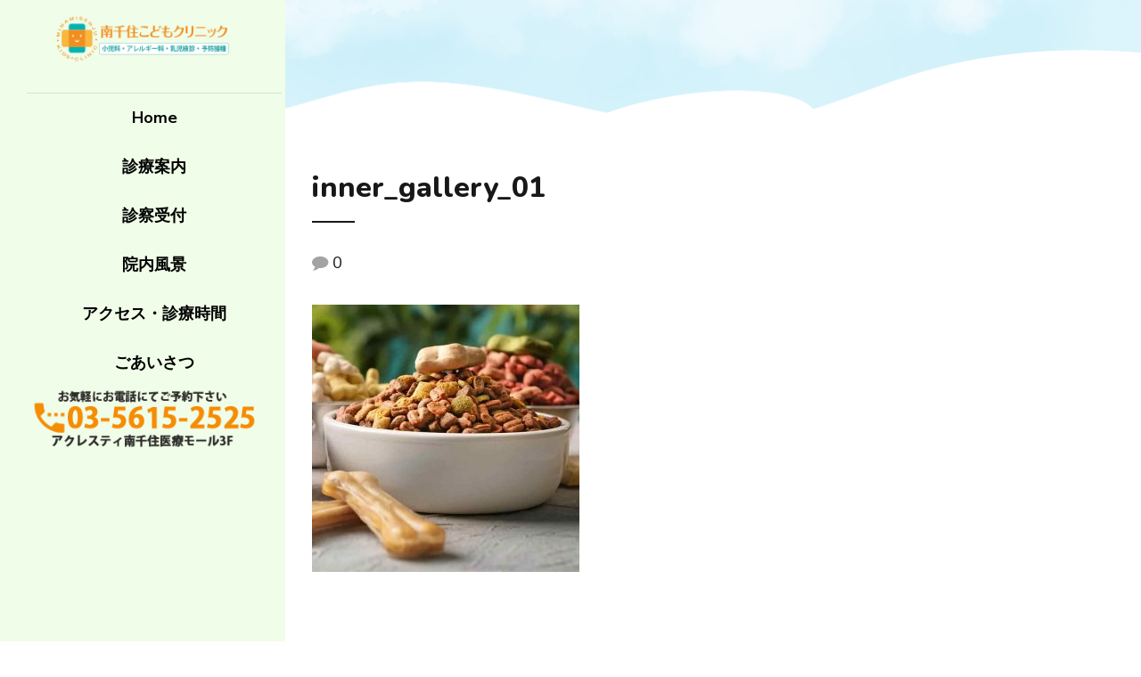

--- FILE ---
content_type: text/html; charset=UTF-8
request_url: https://minamisenju-kodomo-clinic.jp/inner_gallery_01/
body_size: 33120
content:
<!DOCTYPE html>
<html lang="ja" data-bt-theme="Pawsitive Child 1.0.0">
<head>

		<meta charset="UTF-8">
		<meta name="viewport" content="width=device-width, initial-scale=1, maximum-scale=1, user-scalable=yes">
		<meta name="mobile-web-app-capable" content="yes">
		<meta name="apple-mobile-web-app-capable" content="yes">
	<title>inner_gallery_01 &#8211; 南千住こどもクリニック ｌ東京・南千住駅前の小児科、アレルギー科 アクレスティ南千住医療モール3F</title>
<meta name='robots' content='max-image-preview:large' />
<link rel='dns-prefetch' href='//fonts.googleapis.com' />
<link rel="alternate" type="application/rss+xml" title="南千住こどもクリニック ｌ東京・南千住駅前の小児科、アレルギー科 アクレスティ南千住医療モール3F &raquo; フィード" href="https://minamisenju-kodomo-clinic.jp/feed/" />
<link rel="alternate" type="application/rss+xml" title="南千住こどもクリニック ｌ東京・南千住駅前の小児科、アレルギー科 アクレスティ南千住医療モール3F &raquo; コメントフィード" href="https://minamisenju-kodomo-clinic.jp/comments/feed/" />
<link rel="alternate" type="application/rss+xml" title="南千住こどもクリニック ｌ東京・南千住駅前の小児科、アレルギー科 アクレスティ南千住医療モール3F &raquo; inner_gallery_01 のコメントのフィード" href="https://minamisenju-kodomo-clinic.jp/feed/?attachment_id=2336" />
		<!-- This site uses the Google Analytics by MonsterInsights plugin v9.5.3 - Using Analytics tracking - https://www.monsterinsights.com/ -->
		<!-- Note: MonsterInsights is not currently configured on this site. The site owner needs to authenticate with Google Analytics in the MonsterInsights settings panel. -->
					<!-- No tracking code set -->
				<!-- / Google Analytics by MonsterInsights -->
		<script type="text/javascript">
/* <![CDATA[ */
window._wpemojiSettings = {"baseUrl":"https:\/\/s.w.org\/images\/core\/emoji\/15.0.3\/72x72\/","ext":".png","svgUrl":"https:\/\/s.w.org\/images\/core\/emoji\/15.0.3\/svg\/","svgExt":".svg","source":{"concatemoji":"https:\/\/minamisenju-kodomo-clinic.jp\/wp-includes\/js\/wp-emoji-release.min.js?ver=6.5"}};
/*! This file is auto-generated */
!function(i,n){var o,s,e;function c(e){try{var t={supportTests:e,timestamp:(new Date).valueOf()};sessionStorage.setItem(o,JSON.stringify(t))}catch(e){}}function p(e,t,n){e.clearRect(0,0,e.canvas.width,e.canvas.height),e.fillText(t,0,0);var t=new Uint32Array(e.getImageData(0,0,e.canvas.width,e.canvas.height).data),r=(e.clearRect(0,0,e.canvas.width,e.canvas.height),e.fillText(n,0,0),new Uint32Array(e.getImageData(0,0,e.canvas.width,e.canvas.height).data));return t.every(function(e,t){return e===r[t]})}function u(e,t,n){switch(t){case"flag":return n(e,"\ud83c\udff3\ufe0f\u200d\u26a7\ufe0f","\ud83c\udff3\ufe0f\u200b\u26a7\ufe0f")?!1:!n(e,"\ud83c\uddfa\ud83c\uddf3","\ud83c\uddfa\u200b\ud83c\uddf3")&&!n(e,"\ud83c\udff4\udb40\udc67\udb40\udc62\udb40\udc65\udb40\udc6e\udb40\udc67\udb40\udc7f","\ud83c\udff4\u200b\udb40\udc67\u200b\udb40\udc62\u200b\udb40\udc65\u200b\udb40\udc6e\u200b\udb40\udc67\u200b\udb40\udc7f");case"emoji":return!n(e,"\ud83d\udc26\u200d\u2b1b","\ud83d\udc26\u200b\u2b1b")}return!1}function f(e,t,n){var r="undefined"!=typeof WorkerGlobalScope&&self instanceof WorkerGlobalScope?new OffscreenCanvas(300,150):i.createElement("canvas"),a=r.getContext("2d",{willReadFrequently:!0}),o=(a.textBaseline="top",a.font="600 32px Arial",{});return e.forEach(function(e){o[e]=t(a,e,n)}),o}function t(e){var t=i.createElement("script");t.src=e,t.defer=!0,i.head.appendChild(t)}"undefined"!=typeof Promise&&(o="wpEmojiSettingsSupports",s=["flag","emoji"],n.supports={everything:!0,everythingExceptFlag:!0},e=new Promise(function(e){i.addEventListener("DOMContentLoaded",e,{once:!0})}),new Promise(function(t){var n=function(){try{var e=JSON.parse(sessionStorage.getItem(o));if("object"==typeof e&&"number"==typeof e.timestamp&&(new Date).valueOf()<e.timestamp+604800&&"object"==typeof e.supportTests)return e.supportTests}catch(e){}return null}();if(!n){if("undefined"!=typeof Worker&&"undefined"!=typeof OffscreenCanvas&&"undefined"!=typeof URL&&URL.createObjectURL&&"undefined"!=typeof Blob)try{var e="postMessage("+f.toString()+"("+[JSON.stringify(s),u.toString(),p.toString()].join(",")+"));",r=new Blob([e],{type:"text/javascript"}),a=new Worker(URL.createObjectURL(r),{name:"wpTestEmojiSupports"});return void(a.onmessage=function(e){c(n=e.data),a.terminate(),t(n)})}catch(e){}c(n=f(s,u,p))}t(n)}).then(function(e){for(var t in e)n.supports[t]=e[t],n.supports.everything=n.supports.everything&&n.supports[t],"flag"!==t&&(n.supports.everythingExceptFlag=n.supports.everythingExceptFlag&&n.supports[t]);n.supports.everythingExceptFlag=n.supports.everythingExceptFlag&&!n.supports.flag,n.DOMReady=!1,n.readyCallback=function(){n.DOMReady=!0}}).then(function(){return e}).then(function(){var e;n.supports.everything||(n.readyCallback(),(e=n.source||{}).concatemoji?t(e.concatemoji):e.wpemoji&&e.twemoji&&(t(e.twemoji),t(e.wpemoji)))}))}((window,document),window._wpemojiSettings);
/* ]]> */
</script>
<style id='wp-emoji-styles-inline-css' type='text/css'>

	img.wp-smiley, img.emoji {
		display: inline !important;
		border: none !important;
		box-shadow: none !important;
		height: 1em !important;
		width: 1em !important;
		margin: 0 0.07em !important;
		vertical-align: -0.1em !important;
		background: none !important;
		padding: 0 !important;
	}
</style>
<link rel='stylesheet' id='wp-block-library-css' href='https://minamisenju-kodomo-clinic.jp/wp-includes/css/dist/block-library/style.min.css?ver=6.5' type='text/css' media='all' />
<style id='xo-event-calendar-event-calendar-style-inline-css' type='text/css'>
.xo-event-calendar{font-family:Helvetica Neue,Helvetica,Hiragino Kaku Gothic ProN,Meiryo,MS PGothic,sans-serif;overflow:auto;position:relative}.xo-event-calendar td,.xo-event-calendar th{padding:0!important}.xo-event-calendar .calendar:nth-child(n+2) .month-next,.xo-event-calendar .calendar:nth-child(n+2) .month-prev{visibility:hidden}.xo-event-calendar table{background-color:transparent;border-collapse:separate;border-spacing:0;color:#333;margin:0;padding:0;table-layout:fixed;width:100%}.xo-event-calendar table caption,.xo-event-calendar table tbody,.xo-event-calendar table td,.xo-event-calendar table tfoot,.xo-event-calendar table th,.xo-event-calendar table thead,.xo-event-calendar table tr{background:transparent;border:0;margin:0;opacity:1;outline:0;padding:0;vertical-align:baseline}.xo-event-calendar table table tr{display:table-row}.xo-event-calendar table table td,.xo-event-calendar table table th{display:table-cell;padding:0}.xo-event-calendar table.xo-month{border:1px solid #ccc;border-right-width:0;margin:0 0 8px;padding:0}.xo-event-calendar table.xo-month td,.xo-event-calendar table.xo-month th{background-color:#fff;border:1px solid #ccc;padding:0}.xo-event-calendar table.xo-month caption{caption-side:top}.xo-event-calendar table.xo-month .month-header{display:flex;flex-flow:wrap;justify-content:center;margin:4px 0}.xo-event-calendar table.xo-month .month-header>span{flex-grow:1;text-align:center}.xo-event-calendar table.xo-month button{background-color:transparent;border:0;box-shadow:none;color:#333;cursor:pointer;margin:0;overflow:hidden;padding:0;text-shadow:none;width:38px}.xo-event-calendar table.xo-month button[disabled]{cursor:default;opacity:.3}.xo-event-calendar table.xo-month button>span{text-align:center;vertical-align:middle}.xo-event-calendar table.xo-month button span.nav-prev{border-bottom:2px solid #333;border-left:2px solid #333;display:inline-block;font-size:0;height:13px;transform:rotate(45deg);width:13px}.xo-event-calendar table.xo-month button span.nav-next{border-right:2px solid #333;border-top:2px solid #333;display:inline-block;font-size:0;height:13px;transform:rotate(45deg);width:13px}.xo-event-calendar table.xo-month button:hover span.nav-next,.xo-event-calendar table.xo-month button:hover span.nav-prev{border-width:3px}.xo-event-calendar table.xo-month>thead th{border-width:0 1px 0 0;color:#333;font-size:.9em;font-weight:700;padding:1px 0;text-align:center}.xo-event-calendar table.xo-month>thead th.sunday{color:#d00}.xo-event-calendar table.xo-month>thead th.saturday{color:#00d}.xo-event-calendar table.xo-month .month-week{border:0;overflow:hidden;padding:0;position:relative;width:100%}.xo-event-calendar table.xo-month .month-week table{border:0;margin:0;padding:0}.xo-event-calendar table.xo-month .month-dayname{border-width:1px 0 0 1px;bottom:0;left:0;position:absolute;right:0;top:0}.xo-event-calendar table.xo-month .month-dayname td{border-width:1px 1px 0 0;padding:0}.xo-event-calendar table.xo-month .month-dayname td div{border-width:1px 1px 0 0;font-size:100%;height:1000px;line-height:1.2em;padding:4px;text-align:right}.xo-event-calendar table.xo-month .month-dayname td div.other-month{opacity:.6}.xo-event-calendar table.xo-month .month-dayname td div.today{color:#00d;font-weight:700}.xo-event-calendar table.xo-month .month-dayname-space{height:1.5em;position:relative;top:0}.xo-event-calendar table.xo-month .month-event{background-color:transparent;position:relative;top:0}.xo-event-calendar table.xo-month .month-event td{background-color:transparent;border-width:0 1px 0 0;padding:0 1px 2px}.xo-event-calendar table.xo-month .month-event-space{background-color:transparent;height:1.5em}.xo-event-calendar table.xo-month .month-event-space td{border-width:0 1px 0 0}.xo-event-calendar table.xo-month .month-event tr,.xo-event-calendar table.xo-month .month-event-space tr{background-color:transparent}.xo-event-calendar table.xo-month .month-event-title{background-color:#ccc;border-radius:3px;color:#666;display:block;font-size:.8em;margin:1px;overflow:hidden;padding:0 4px;text-align:left;white-space:nowrap}.xo-event-calendar p.holiday-title{font-size:90%;margin:0;padding:2px 0;vertical-align:middle}.xo-event-calendar p.holiday-title span{border:1px solid #ccc;margin:0 6px 0 0;padding:0 0 0 18px}.xo-event-calendar .loading-animation{left:50%;margin:-20px 0 0 -20px;position:absolute;top:50%}@media(min-width:600px){.xo-event-calendar .calendars.columns-2{-moz-column-gap:15px;column-gap:15px;display:grid;grid-template-columns:repeat(2,1fr);row-gap:5px}.xo-event-calendar .calendars.columns-2 .month-next,.xo-event-calendar .calendars.columns-2 .month-prev{visibility:hidden}.xo-event-calendar .calendars.columns-2 .calendar:first-child .month-prev,.xo-event-calendar .calendars.columns-2 .calendar:nth-child(2) .month-next{visibility:visible}.xo-event-calendar .calendars.columns-3{-moz-column-gap:15px;column-gap:15px;display:grid;grid-template-columns:repeat(3,1fr);row-gap:5px}.xo-event-calendar .calendars.columns-3 .month-next,.xo-event-calendar .calendars.columns-3 .month-prev{visibility:hidden}.xo-event-calendar .calendars.columns-3 .calendar:first-child .month-prev,.xo-event-calendar .calendars.columns-3 .calendar:nth-child(3) .month-next{visibility:visible}.xo-event-calendar .calendars.columns-4{-moz-column-gap:15px;column-gap:15px;display:grid;grid-template-columns:repeat(4,1fr);row-gap:5px}.xo-event-calendar .calendars.columns-4 .month-next,.xo-event-calendar .calendars.columns-4 .month-prev{visibility:hidden}.xo-event-calendar .calendars.columns-4 .calendar:first-child .month-prev,.xo-event-calendar .calendars.columns-4 .calendar:nth-child(4) .month-next{visibility:visible}}.xo-event-calendar.xo-calendar-loading .xo-months{opacity:.5}.xo-event-calendar.xo-calendar-loading .loading-animation{animation:loadingCircRot .8s linear infinite;border:5px solid rgba(0,0,0,.2);border-radius:50%;border-top-color:#4285f4;height:40px;width:40px}@keyframes loadingCircRot{0%{transform:rotate(0deg)}to{transform:rotate(359deg)}}.xo-event-calendar.is-style-legacy table.xo-month .month-header>span{font-size:120%;line-height:28px}.xo-event-calendar.is-style-regular table.xo-month button:not(:hover):not(:active):not(.has-background){background-color:transparent;color:#333}.xo-event-calendar.is-style-regular table.xo-month button>span{text-align:center;vertical-align:middle}.xo-event-calendar.is-style-regular table.xo-month button>span:not(.dashicons){font-size:2em;overflow:hidden;text-indent:100%;white-space:nowrap}.xo-event-calendar.is-style-regular table.xo-month .month-next,.xo-event-calendar.is-style-regular table.xo-month .month-prev{height:2em;width:2em}.xo-event-calendar.is-style-regular table.xo-month .month-header{align-items:center;display:flex;justify-content:center;padding:.2em 0}.xo-event-calendar.is-style-regular table.xo-month .month-header .calendar-caption{flex-grow:1}.xo-event-calendar.is-style-regular table.xo-month .month-header>span{font-size:1.1em}.xo-event-calendar.is-style-regular table.xo-month>thead th{background:#fafafa;font-size:.8em}.xo-event-calendar.is-style-regular table.xo-month .month-dayname td div{font-size:1em;padding:.2em}.xo-event-calendar.is-style-regular table.xo-month .month-dayname td div.today{color:#339;font-weight:700}.xo-event-calendar.is-style-regular .holiday-titles{display:inline-flex;flex-wrap:wrap;gap:.25em 1em}.xo-event-calendar.is-style-regular p.holiday-title{font-size:.875em;margin:0 0 .5em}.xo-event-calendar.is-style-regular p.holiday-title span{margin:0 .25em 0 0;padding:0 0 0 1.25em}

</style>
<style id='xo-event-calendar-simple-calendar-style-inline-css' type='text/css'>
.xo-simple-calendar{box-sizing:border-box;font-family:Helvetica Neue,Helvetica,Hiragino Kaku Gothic ProN,Meiryo,MS PGothic,sans-serif;margin:0;padding:0;position:relative}.xo-simple-calendar td,.xo-simple-calendar th{padding:0!important}.xo-simple-calendar .calendar:nth-child(n+2) .month-next,.xo-simple-calendar .calendar:nth-child(n+2) .month-prev{visibility:hidden}.xo-simple-calendar .calendar table.month{border:0;border-collapse:separate;border-spacing:1px;box-sizing:border-box;margin:0 0 .5em;min-width:auto;outline:0;padding:0;table-layout:fixed;width:100%}.xo-simple-calendar .calendar table.month caption,.xo-simple-calendar .calendar table.month tbody,.xo-simple-calendar .calendar table.month td,.xo-simple-calendar .calendar table.month tfoot,.xo-simple-calendar .calendar table.month th,.xo-simple-calendar .calendar table.month thead,.xo-simple-calendar .calendar table.month tr{background:transparent;border:0;margin:0;opacity:1;outline:0;padding:0;vertical-align:baseline}.xo-simple-calendar .calendar table.month caption{caption-side:top;font-size:1.1em}.xo-simple-calendar .calendar table.month .month-header{align-items:center;display:flex;justify-content:center;width:100%}.xo-simple-calendar .calendar table.month .month-header .month-title{flex-grow:1;font-size:1em;font-weight:400;letter-spacing:.1em;line-height:1em;padding:0;text-align:center}.xo-simple-calendar .calendar table.month .month-header button{background:none;background-color:transparent;border:0;font-size:1.4em;line-height:1.4em;margin:0;outline-offset:0;padding:0;width:1.4em}.xo-simple-calendar .calendar table.month .month-header button:not(:hover):not(:active):not(.has-background){background-color:transparent}.xo-simple-calendar .calendar table.month .month-header button:hover{opacity:.6}.xo-simple-calendar .calendar table.month .month-header button:disabled{cursor:auto;opacity:.3}.xo-simple-calendar .calendar table.month .month-header .month-next,.xo-simple-calendar .calendar table.month .month-header .month-prev{background-color:transparent;color:#333;cursor:pointer}.xo-simple-calendar .calendar table.month tr{background:transparent;border:0;outline:0}.xo-simple-calendar .calendar table.month td,.xo-simple-calendar .calendar table.month th{background:transparent;border:0;outline:0;text-align:center;vertical-align:middle;word-break:normal}.xo-simple-calendar .calendar table.month th{font-size:.8em;font-weight:700}.xo-simple-calendar .calendar table.month td{font-size:1em;font-weight:400}.xo-simple-calendar .calendar table.month .day.holiday{color:#333}.xo-simple-calendar .calendar table.month .day.other{opacity:.3}.xo-simple-calendar .calendar table.month .day>span{box-sizing:border-box;display:inline-block;padding:.2em;width:100%}.xo-simple-calendar .calendar table.month th>span{color:#333}.xo-simple-calendar .calendar table.month .day.sun>span,.xo-simple-calendar .calendar table.month th.sun>span{color:#ec0220}.xo-simple-calendar .calendar table.month .day.sat>span,.xo-simple-calendar .calendar table.month th.sat>span{color:#0069de}.xo-simple-calendar .calendars-footer{margin:.5em;padding:0}.xo-simple-calendar .calendars-footer ul.holiday-titles{border:0;display:inline-flex;flex-wrap:wrap;gap:.25em 1em;margin:0;outline:0;padding:0}.xo-simple-calendar .calendars-footer ul.holiday-titles li{border:0;list-style:none;margin:0;outline:0;padding:0}.xo-simple-calendar .calendars-footer ul.holiday-titles li:after,.xo-simple-calendar .calendars-footer ul.holiday-titles li:before{content:none}.xo-simple-calendar .calendars-footer ul.holiday-titles .mark{border-radius:50%;display:inline-block;height:1.2em;vertical-align:middle;width:1.2em}.xo-simple-calendar .calendars-footer ul.holiday-titles .title{font-size:.7em;vertical-align:middle}@media(min-width:600px){.xo-simple-calendar .calendars.columns-2{-moz-column-gap:15px;column-gap:15px;display:grid;grid-template-columns:repeat(2,1fr);row-gap:5px}.xo-simple-calendar .calendars.columns-2 .month-next,.xo-simple-calendar .calendars.columns-2 .month-prev{visibility:hidden}.xo-simple-calendar .calendars.columns-2 .calendar:first-child .month-prev,.xo-simple-calendar .calendars.columns-2 .calendar:nth-child(2) .month-next{visibility:visible}.xo-simple-calendar .calendars.columns-3{-moz-column-gap:15px;column-gap:15px;display:grid;grid-template-columns:repeat(3,1fr);row-gap:5px}.xo-simple-calendar .calendars.columns-3 .month-next,.xo-simple-calendar .calendars.columns-3 .month-prev{visibility:hidden}.xo-simple-calendar .calendars.columns-3 .calendar:first-child .month-prev,.xo-simple-calendar .calendars.columns-3 .calendar:nth-child(3) .month-next{visibility:visible}.xo-simple-calendar .calendars.columns-4{-moz-column-gap:15px;column-gap:15px;display:grid;grid-template-columns:repeat(4,1fr);row-gap:5px}.xo-simple-calendar .calendars.columns-4 .month-next,.xo-simple-calendar .calendars.columns-4 .month-prev{visibility:hidden}.xo-simple-calendar .calendars.columns-4 .calendar:first-child .month-prev,.xo-simple-calendar .calendars.columns-4 .calendar:nth-child(4) .month-next{visibility:visible}}.xo-simple-calendar .calendar-loading-animation{left:50%;margin:-20px 0 0 -20px;position:absolute;top:50%}.xo-simple-calendar.xo-calendar-loading .calendars{opacity:.3}.xo-simple-calendar.xo-calendar-loading .calendar-loading-animation{animation:SimpleCalendarLoadingCircRot .8s linear infinite;border:5px solid rgba(0,0,0,.2);border-radius:50%;border-top-color:#4285f4;height:40px;width:40px}@keyframes SimpleCalendarLoadingCircRot{0%{transform:rotate(0deg)}to{transform:rotate(359deg)}}.xo-simple-calendar.is-style-regular table.month{border-collapse:collapse;border-spacing:0}.xo-simple-calendar.is-style-regular table.month tr{border:0}.xo-simple-calendar.is-style-regular table.month .day>span{border-radius:50%;line-height:2em;padding:.1em;width:2.2em}.xo-simple-calendar.is-style-frame table.month{background:transparent;border-collapse:collapse;border-spacing:0}.xo-simple-calendar.is-style-frame table.month thead tr{background:#eee}.xo-simple-calendar.is-style-frame table.month tbody tr{background:#fff}.xo-simple-calendar.is-style-frame table.month td,.xo-simple-calendar.is-style-frame table.month th{border:1px solid #ccc}.xo-simple-calendar.is-style-frame .calendars-footer{margin:8px 0}.xo-simple-calendar.is-style-frame .calendars-footer ul.holiday-titles .mark{border:1px solid #ccc;border-radius:0}

</style>
<style id='classic-theme-styles-inline-css' type='text/css'>
/*! This file is auto-generated */
.wp-block-button__link{color:#fff;background-color:#32373c;border-radius:9999px;box-shadow:none;text-decoration:none;padding:calc(.667em + 2px) calc(1.333em + 2px);font-size:1.125em}.wp-block-file__button{background:#32373c;color:#fff;text-decoration:none}
</style>
<style id='global-styles-inline-css' type='text/css'>
body{--wp--preset--color--black: #000000;--wp--preset--color--cyan-bluish-gray: #abb8c3;--wp--preset--color--white: #ffffff;--wp--preset--color--pale-pink: #f78da7;--wp--preset--color--vivid-red: #cf2e2e;--wp--preset--color--luminous-vivid-orange: #ff6900;--wp--preset--color--luminous-vivid-amber: #fcb900;--wp--preset--color--light-green-cyan: #7bdcb5;--wp--preset--color--vivid-green-cyan: #00d084;--wp--preset--color--pale-cyan-blue: #8ed1fc;--wp--preset--color--vivid-cyan-blue: #0693e3;--wp--preset--color--vivid-purple: #9b51e0;--wp--preset--gradient--vivid-cyan-blue-to-vivid-purple: linear-gradient(135deg,rgba(6,147,227,1) 0%,rgb(155,81,224) 100%);--wp--preset--gradient--light-green-cyan-to-vivid-green-cyan: linear-gradient(135deg,rgb(122,220,180) 0%,rgb(0,208,130) 100%);--wp--preset--gradient--luminous-vivid-amber-to-luminous-vivid-orange: linear-gradient(135deg,rgba(252,185,0,1) 0%,rgba(255,105,0,1) 100%);--wp--preset--gradient--luminous-vivid-orange-to-vivid-red: linear-gradient(135deg,rgba(255,105,0,1) 0%,rgb(207,46,46) 100%);--wp--preset--gradient--very-light-gray-to-cyan-bluish-gray: linear-gradient(135deg,rgb(238,238,238) 0%,rgb(169,184,195) 100%);--wp--preset--gradient--cool-to-warm-spectrum: linear-gradient(135deg,rgb(74,234,220) 0%,rgb(151,120,209) 20%,rgb(207,42,186) 40%,rgb(238,44,130) 60%,rgb(251,105,98) 80%,rgb(254,248,76) 100%);--wp--preset--gradient--blush-light-purple: linear-gradient(135deg,rgb(255,206,236) 0%,rgb(152,150,240) 100%);--wp--preset--gradient--blush-bordeaux: linear-gradient(135deg,rgb(254,205,165) 0%,rgb(254,45,45) 50%,rgb(107,0,62) 100%);--wp--preset--gradient--luminous-dusk: linear-gradient(135deg,rgb(255,203,112) 0%,rgb(199,81,192) 50%,rgb(65,88,208) 100%);--wp--preset--gradient--pale-ocean: linear-gradient(135deg,rgb(255,245,203) 0%,rgb(182,227,212) 50%,rgb(51,167,181) 100%);--wp--preset--gradient--electric-grass: linear-gradient(135deg,rgb(202,248,128) 0%,rgb(113,206,126) 100%);--wp--preset--gradient--midnight: linear-gradient(135deg,rgb(2,3,129) 0%,rgb(40,116,252) 100%);--wp--preset--font-size--small: 13px;--wp--preset--font-size--medium: 20px;--wp--preset--font-size--large: 36px;--wp--preset--font-size--x-large: 42px;--wp--preset--spacing--20: 0.44rem;--wp--preset--spacing--30: 0.67rem;--wp--preset--spacing--40: 1rem;--wp--preset--spacing--50: 1.5rem;--wp--preset--spacing--60: 2.25rem;--wp--preset--spacing--70: 3.38rem;--wp--preset--spacing--80: 5.06rem;--wp--preset--shadow--natural: 6px 6px 9px rgba(0, 0, 0, 0.2);--wp--preset--shadow--deep: 12px 12px 50px rgba(0, 0, 0, 0.4);--wp--preset--shadow--sharp: 6px 6px 0px rgba(0, 0, 0, 0.2);--wp--preset--shadow--outlined: 6px 6px 0px -3px rgba(255, 255, 255, 1), 6px 6px rgba(0, 0, 0, 1);--wp--preset--shadow--crisp: 6px 6px 0px rgba(0, 0, 0, 1);}:where(.is-layout-flex){gap: 0.5em;}:where(.is-layout-grid){gap: 0.5em;}body .is-layout-flow > .alignleft{float: left;margin-inline-start: 0;margin-inline-end: 2em;}body .is-layout-flow > .alignright{float: right;margin-inline-start: 2em;margin-inline-end: 0;}body .is-layout-flow > .aligncenter{margin-left: auto !important;margin-right: auto !important;}body .is-layout-constrained > .alignleft{float: left;margin-inline-start: 0;margin-inline-end: 2em;}body .is-layout-constrained > .alignright{float: right;margin-inline-start: 2em;margin-inline-end: 0;}body .is-layout-constrained > .aligncenter{margin-left: auto !important;margin-right: auto !important;}body .is-layout-constrained > :where(:not(.alignleft):not(.alignright):not(.alignfull)){max-width: var(--wp--style--global--content-size);margin-left: auto !important;margin-right: auto !important;}body .is-layout-constrained > .alignwide{max-width: var(--wp--style--global--wide-size);}body .is-layout-flex{display: flex;}body .is-layout-flex{flex-wrap: wrap;align-items: center;}body .is-layout-flex > *{margin: 0;}body .is-layout-grid{display: grid;}body .is-layout-grid > *{margin: 0;}:where(.wp-block-columns.is-layout-flex){gap: 2em;}:where(.wp-block-columns.is-layout-grid){gap: 2em;}:where(.wp-block-post-template.is-layout-flex){gap: 1.25em;}:where(.wp-block-post-template.is-layout-grid){gap: 1.25em;}.has-black-color{color: var(--wp--preset--color--black) !important;}.has-cyan-bluish-gray-color{color: var(--wp--preset--color--cyan-bluish-gray) !important;}.has-white-color{color: var(--wp--preset--color--white) !important;}.has-pale-pink-color{color: var(--wp--preset--color--pale-pink) !important;}.has-vivid-red-color{color: var(--wp--preset--color--vivid-red) !important;}.has-luminous-vivid-orange-color{color: var(--wp--preset--color--luminous-vivid-orange) !important;}.has-luminous-vivid-amber-color{color: var(--wp--preset--color--luminous-vivid-amber) !important;}.has-light-green-cyan-color{color: var(--wp--preset--color--light-green-cyan) !important;}.has-vivid-green-cyan-color{color: var(--wp--preset--color--vivid-green-cyan) !important;}.has-pale-cyan-blue-color{color: var(--wp--preset--color--pale-cyan-blue) !important;}.has-vivid-cyan-blue-color{color: var(--wp--preset--color--vivid-cyan-blue) !important;}.has-vivid-purple-color{color: var(--wp--preset--color--vivid-purple) !important;}.has-black-background-color{background-color: var(--wp--preset--color--black) !important;}.has-cyan-bluish-gray-background-color{background-color: var(--wp--preset--color--cyan-bluish-gray) !important;}.has-white-background-color{background-color: var(--wp--preset--color--white) !important;}.has-pale-pink-background-color{background-color: var(--wp--preset--color--pale-pink) !important;}.has-vivid-red-background-color{background-color: var(--wp--preset--color--vivid-red) !important;}.has-luminous-vivid-orange-background-color{background-color: var(--wp--preset--color--luminous-vivid-orange) !important;}.has-luminous-vivid-amber-background-color{background-color: var(--wp--preset--color--luminous-vivid-amber) !important;}.has-light-green-cyan-background-color{background-color: var(--wp--preset--color--light-green-cyan) !important;}.has-vivid-green-cyan-background-color{background-color: var(--wp--preset--color--vivid-green-cyan) !important;}.has-pale-cyan-blue-background-color{background-color: var(--wp--preset--color--pale-cyan-blue) !important;}.has-vivid-cyan-blue-background-color{background-color: var(--wp--preset--color--vivid-cyan-blue) !important;}.has-vivid-purple-background-color{background-color: var(--wp--preset--color--vivid-purple) !important;}.has-black-border-color{border-color: var(--wp--preset--color--black) !important;}.has-cyan-bluish-gray-border-color{border-color: var(--wp--preset--color--cyan-bluish-gray) !important;}.has-white-border-color{border-color: var(--wp--preset--color--white) !important;}.has-pale-pink-border-color{border-color: var(--wp--preset--color--pale-pink) !important;}.has-vivid-red-border-color{border-color: var(--wp--preset--color--vivid-red) !important;}.has-luminous-vivid-orange-border-color{border-color: var(--wp--preset--color--luminous-vivid-orange) !important;}.has-luminous-vivid-amber-border-color{border-color: var(--wp--preset--color--luminous-vivid-amber) !important;}.has-light-green-cyan-border-color{border-color: var(--wp--preset--color--light-green-cyan) !important;}.has-vivid-green-cyan-border-color{border-color: var(--wp--preset--color--vivid-green-cyan) !important;}.has-pale-cyan-blue-border-color{border-color: var(--wp--preset--color--pale-cyan-blue) !important;}.has-vivid-cyan-blue-border-color{border-color: var(--wp--preset--color--vivid-cyan-blue) !important;}.has-vivid-purple-border-color{border-color: var(--wp--preset--color--vivid-purple) !important;}.has-vivid-cyan-blue-to-vivid-purple-gradient-background{background: var(--wp--preset--gradient--vivid-cyan-blue-to-vivid-purple) !important;}.has-light-green-cyan-to-vivid-green-cyan-gradient-background{background: var(--wp--preset--gradient--light-green-cyan-to-vivid-green-cyan) !important;}.has-luminous-vivid-amber-to-luminous-vivid-orange-gradient-background{background: var(--wp--preset--gradient--luminous-vivid-amber-to-luminous-vivid-orange) !important;}.has-luminous-vivid-orange-to-vivid-red-gradient-background{background: var(--wp--preset--gradient--luminous-vivid-orange-to-vivid-red) !important;}.has-very-light-gray-to-cyan-bluish-gray-gradient-background{background: var(--wp--preset--gradient--very-light-gray-to-cyan-bluish-gray) !important;}.has-cool-to-warm-spectrum-gradient-background{background: var(--wp--preset--gradient--cool-to-warm-spectrum) !important;}.has-blush-light-purple-gradient-background{background: var(--wp--preset--gradient--blush-light-purple) !important;}.has-blush-bordeaux-gradient-background{background: var(--wp--preset--gradient--blush-bordeaux) !important;}.has-luminous-dusk-gradient-background{background: var(--wp--preset--gradient--luminous-dusk) !important;}.has-pale-ocean-gradient-background{background: var(--wp--preset--gradient--pale-ocean) !important;}.has-electric-grass-gradient-background{background: var(--wp--preset--gradient--electric-grass) !important;}.has-midnight-gradient-background{background: var(--wp--preset--gradient--midnight) !important;}.has-small-font-size{font-size: var(--wp--preset--font-size--small) !important;}.has-medium-font-size{font-size: var(--wp--preset--font-size--medium) !important;}.has-large-font-size{font-size: var(--wp--preset--font-size--large) !important;}.has-x-large-font-size{font-size: var(--wp--preset--font-size--x-large) !important;}
.wp-block-navigation a:where(:not(.wp-element-button)){color: inherit;}
:where(.wp-block-post-template.is-layout-flex){gap: 1.25em;}:where(.wp-block-post-template.is-layout-grid){gap: 1.25em;}
:where(.wp-block-columns.is-layout-flex){gap: 2em;}:where(.wp-block-columns.is-layout-grid){gap: 2em;}
.wp-block-pullquote{font-size: 1.5em;line-height: 1.6;}
</style>
<link rel='stylesheet' id='bt_bb_content_elements-css' href='https://minamisenju-kodomo-clinic.jp/wp-content/plugins/bold-page-builder/css/front_end/content_elements.crush.css?ver=5.4.1' type='text/css' media='all' />
<link rel='stylesheet' id='bt_bb_slick-css' href='https://minamisenju-kodomo-clinic.jp/wp-content/plugins/bold-page-builder/slick/slick.css?ver=5.4.1' type='text/css' media='all' />
<link rel='stylesheet' id='bt_cc_style-css' href='https://minamisenju-kodomo-clinic.jp/wp-content/plugins/bt_cost_calculator/style.min.css?ver=6.5' type='text/css' media='all' />
<link rel='stylesheet' id='contact-form-7-css' href='https://minamisenju-kodomo-clinic.jp/wp-content/plugins/contact-form-7/includes/css/styles.css?ver=5.9.8' type='text/css' media='all' />
<link rel='stylesheet' id='whats-new-style-css' href='https://minamisenju-kodomo-clinic.jp/wp-content/plugins/whats-new-genarator/whats-new.css?ver=2.0.2' type='text/css' media='all' />
<link rel='stylesheet' id='xo-event-calendar-css' href='https://minamisenju-kodomo-clinic.jp/wp-content/plugins/xo-event-calendar/css/xo-event-calendar.css?ver=3.2.10' type='text/css' media='all' />
<link rel='stylesheet' id='parent-style-css' href='https://minamisenju-kodomo-clinic.jp/wp-content/themes/pawsitive/style.css?ver=6.5' type='text/css' media='all' />
<link rel='stylesheet' id='child-style-css' href='https://minamisenju-kodomo-clinic.jp/wp-content/themes/pawsitive-child/style.css?ver=1.0.0' type='text/css' media='all' />
<link rel='stylesheet' id='pawsitive-style-css' href='https://minamisenju-kodomo-clinic.jp/wp-content/themes/pawsitive/style.css?ver=6.5' type='text/css' media='screen' />
<style id='pawsitive-style-inline-css' type='text/css'>
select, input{font-family: "Nunito Sans",Arial,Helvetica,sans-serif;} input[type='submit']{ font-family: "Nunito Sans",Arial,Helvetica,sans-serif; -webkit-box-shadow: 0 0 0 3em #f7a445 inset; box-shadow: 0 0 0 3em #f7a445 inset;} input[type='submit']:hover{-webkit-box-shadow: 0 0 0 2px #f7a445 inset; box-shadow: 0 0 0 2px #f7a445 inset; color: #f7a445;} .fancy-select ul.options li:hover{color: #f7a445;} input:not([type='checkbox']):not([type='radio']):not([type='submit']):focus, textarea:focus, .fancy-select .trigger.open{border: 1px solid #f7a445;} .btContent a{color: #f7a445;} a:hover{ color: #f7a445;} .btText a{color: #f7a445;} body{font-family: "Nunito Sans",Arial,Helvetica,sans-serif;} h1, h2, h3, h4, h5, h6{font-family: "Nunito",Arial,Helvetica,sans-serif;} blockquote{ font-family: "Nunito",Arial,Helvetica,sans-serif;} blockquote:before{ color: #f7a445;} .btContentHolder table thead th{ background-color: #f7a445;} .btAccentDarkHeader .btPreloader .animation > div:first-child, .btLightAccentHeader .btPreloader .animation > div:first-child, .btTransparentLightHeader .btPreloader .animation > div:first-child{ background-color: #f7a445;} .btPreloader .animation .preloaderLogo{height: 120px;} .btLoader:before{ background-color: #f7a445; -webkit-box-shadow: 30px 0 0 #ffbaa0; box-shadow: 30px 0 0 #ffbaa0;} .btLoader:after{ background-color: #82c55b; -webkit-box-shadow: 30px 0 0 #a6eff8; box-shadow: 30px 0 0 #a6eff8;} @-webkit-keyframes ball1{0%{-webkit-box-shadow: 30px 0 0 #ffbaa0; box-shadow: 30px 0 0 #ffbaa0;} 50%{-webkit-box-shadow: 0 0 0 #ffbaa0; box-shadow: 0 0 0 #ffbaa0;} 100%{-webkit-box-shadow: 30px 0 0 #ffbaa0; box-shadow: 30px 0 0 #ffbaa0;} }@-moz-keyframes ball1{0%{box-shadow: 30px 0 0 #ffbaa0;} 50%{box-shadow: 0 0 0 #ffbaa0;} 100%{box-shadow: 30px 0 0 #ffbaa0;} }@keyframes ball1{0%{-webkit-box-shadow: 30px 0 0 #ffbaa0; box-shadow: 30px 0 0 #ffbaa0;} 50%{-webkit-box-shadow: 0 0 0 #ffbaa0; box-shadow: 0 0 0 #ffbaa0;} 100%{-webkit-box-shadow: 30px 0 0 #ffbaa0; box-shadow: 30px 0 0 #ffbaa0;} }@-webkit-keyframes ball2{0%{-webkit-box-shadow: 30px 0 0 #a6eff8; box-shadow: 30px 0 0 #a6eff8;} 50%{-webkit-box-shadow: 0 0 0 #a6eff8; box-shadow: 0 0 0 #a6eff8;} 100%{-webkit-box-shadow: 30px 0 0 #a6eff8; box-shadow: 30px 0 0 #a6eff8;} }@-moz-keyframes ball2{0%{box-shadow: 30px 0 0 #a6eff8;} 50%{box-shadow: 0 0 0 #a6eff8;} 100%{box-shadow: 30px 0 0 #a6eff8;} }@keyframes ball2{0%{-webkit-box-shadow: 30px 0 0 #a6eff8; box-shadow: 30px 0 0 #a6eff8;} 50%{-webkit-box-shadow: 0 0 0 #a6eff8; box-shadow: 0 0 0 #a6eff8;} 100%{-webkit-box-shadow: 30px 0 0 #a6eff8; box-shadow: 30px 0 0 #a6eff8;} }body.error404 .btErrorPage .port .bt_bb_button.bt_bb_style_outline a{ -webkit-box-shadow: 0 0 0 2px #f7a445 inset; box-shadow: 0 0 0 2px #f7a445 inset;} body.error404 .btErrorPage .port .bt_bb_button.bt_bb_style_outline a:hover{-webkit-box-shadow: 0 0 0 3em #f7a445 inset; box-shadow: 0 0 0 3em #f7a445 inset;} .btNoSearchResults .bt_bb_port #searchform input[type='submit']{ -webkit-box-shadow: 0 0 0 3em #f7a445 inset; box-shadow: 0 0 0 3em #f7a445 inset;} .btNoSearchResults .bt_bb_port #searchform input[type='submit']:hover{ -webkit-box-shadow: 0 0 0 2px #f7a445 inset; box-shadow: 0 0 0 2px #f7a445 inset; color: #f7a445;} .btNoSearchResults .bt_bb_port .bt_bb_button.bt_bb_style_filled a{ -webkit-box-shadow: 0 0 0 3em #f7a445 inset; box-shadow: 0 0 0 3em #f7a445 inset;} .btNoSearchResults .bt_bb_port .bt_bb_button.bt_bb_style_filled a:hover{-webkit-box-shadow: 0 0 0 2px #f7a445 inset; box-shadow: 0 0 0 2px #f7a445 inset; color: #f7a445;} .mainHeader{ font-family: "Nunito Sans",Arial,Helvetica,sans-serif;} .mainHeader a:hover{color: #f7a445;} .btLightAccentHeader .mainHeader a:hover{color: #82c55b;} .menuPort{font-family: "Nunito Sans",Arial,Helvetica,sans-serif;} .menuPort nav ul li a:hover{color: #f7a445;} .btLightAccentHeader .menuPort nav ul li a:hover{color: #82c55b;} .menuPort nav > ul > li > a{line-height: 120px;} .btTextLogo{font-family: "Nunito",Arial,Helvetica,sans-serif; line-height: 120px;} .btLogoArea .logo img{height: 120px;} .btTransparentDarkHeader .btHorizontalMenuTrigger:hover .bt_bb_icon:before, .btTransparentLightHeader .btHorizontalMenuTrigger:hover .bt_bb_icon:before, .btAccentLightHeader .btHorizontalMenuTrigger:hover .bt_bb_icon:before, .btAccentDarkHeader .btHorizontalMenuTrigger:hover .bt_bb_icon:before, .btLightDarkHeader .btHorizontalMenuTrigger:hover .bt_bb_icon:before, .btHasAltLogo.btStickyHeaderActive .btHorizontalMenuTrigger:hover .bt_bb_icon:before, .btTransparentDarkHeader .btHorizontalMenuTrigger:hover .bt_bb_icon:after, .btTransparentLightHeader .btHorizontalMenuTrigger:hover .bt_bb_icon:after, .btAccentLightHeader .btHorizontalMenuTrigger:hover .bt_bb_icon:after, .btAccentDarkHeader .btHorizontalMenuTrigger:hover .bt_bb_icon:after, .btLightDarkHeader .btHorizontalMenuTrigger:hover .bt_bb_icon:after, .btHasAltLogo.btStickyHeaderActive .btHorizontalMenuTrigger:hover .bt_bb_icon:after{border-top-color: #f7a445;} .btTransparentDarkHeader .btHorizontalMenuTrigger:hover .bt_bb_icon .bt_bb_icon_holder:before, .btTransparentLightHeader .btHorizontalMenuTrigger:hover .bt_bb_icon .bt_bb_icon_holder:before, .btAccentLightHeader .btHorizontalMenuTrigger:hover .bt_bb_icon .bt_bb_icon_holder:before, .btAccentDarkHeader .btHorizontalMenuTrigger:hover .bt_bb_icon .bt_bb_icon_holder:before, .btLightDarkHeader .btHorizontalMenuTrigger:hover .bt_bb_icon .bt_bb_icon_holder:before, .btHasAltLogo.btStickyHeaderActive .btHorizontalMenuTrigger:hover .bt_bb_icon .bt_bb_icon_holder:before{border-top-color: #f7a445;} .btMenuHorizontal .menuPort nav > ul > li > a:after{ background-color: #f7a445;} .btMenuHorizontal .menuPort nav > ul > li li.current-menu-ancestor > a, .btMenuHorizontal .menuPort nav > ul > li li.current-menu-item > a{color: #f7a445;} .btMenuHorizontal .menuPort nav > ul > li.current-menu-ancestor li.current-menu-ancestor > a, .btMenuHorizontal .menuPort nav > ul > li.current-menu-ancestor li.current-menu-item > a, .btMenuHorizontal .menuPort nav > ul > li.current-menu-item li.current-menu-ancestor > a, .btMenuHorizontal .menuPort nav > ul > li.current-menu-item li.current-menu-item > a, .btMenuHorizontal .menuPort nav > ul > li.on li.current-menu-ancestor > a, .btMenuHorizontal .menuPort nav > ul > li.on li.current-menu-item > a{color: #f7a445;} .btMenuHorizontal .menuPort nav > ul > li:not(.btMenuWideDropdown) > ul > li.menu-item-has-children > a:before{ background-color: #f7a445;} .btMenuHorizontal .menuPort ul ul li a:hover{color: #f7a445;} body.btMenuHorizontal .subToggler{ line-height: 120px;} html:not(.touch) body.btMenuHorizontal .menuPort > nav > ul > li.btMenuWideDropdown > ul > li > a:after{ background-color: #f7a445;} .btMenuHorizontal .topBar .topBarPort .topTools .btIconWidget.btAccentIconWidget.btWidgetWithText .btIconWidgetTitle{color: #f7a445;} .btMenuHorizontal .topBarInMenu{ height: 120px;} .btAccentLightHeader .btBelowLogoArea, .btAccentLightHeader .topBar{background-color: #f7a445;} .btAccentLightHeader .btBelowLogoArea a:hover, .btAccentLightHeader .topBar a:hover{color: #82c55b;} .btAccentDarkHeader .btBelowLogoArea, .btAccentDarkHeader .topBar{background-color: #f7a445;} .btAccentDarkHeader .btBelowLogoArea a:hover, .btAccentDarkHeader .topBar a:hover{color: #82c55b;} .btLightAccentHeader .btLogoArea, .btLightAccentHeader .btVerticalHeaderTop{background-color: #f7a445;} .btLightAccentHeader .btBelowLogoArea a:hover, .btLightAccentHeader .topBar a:hover{color: #f7a445;} .btLightAccentHeader.btMenuHorizontal.btBelowMenu .mainHeader .btLogoArea{background-color: #f7a445;} .btStickyHeaderActive.btMenuHorizontal .mainHeader .btLogoArea .logo img{height: -webkit-calc(120px*0.8); height: -moz-calc(120px*0.8); height: calc(120px*0.8);} .btStickyHeaderActive.btMenuHorizontal .mainHeader .btLogoArea .btTextLogo{ line-height: -webkit-calc(120px*0.8); line-height: -moz-calc(120px*0.8); line-height: calc(120px*0.8);} .btStickyHeaderActive.btMenuHorizontal .mainHeader .btLogoArea .menuPort nav > ul > li > a, .btStickyHeaderActive.btMenuHorizontal .mainHeader .btLogoArea .menuPort nav > ul > li > .subToggler{line-height: -webkit-calc(120px*0.8); line-height: -moz-calc(120px*0.8); line-height: calc(120px*0.8);} .btStickyHeaderActive.btMenuHorizontal .mainHeader .btLogoArea .topBarInMenu{height: -webkit-calc(120px*0.8); height: -moz-calc(120px*0.8); height: calc(120px*0.8);} .btTransparentDarkHeader .btVerticalMenuTrigger:hover .bt_bb_icon:before, .btTransparentLightHeader .btVerticalMenuTrigger:hover .bt_bb_icon:before, .btAccentLightHeader .btVerticalMenuTrigger:hover .bt_bb_icon:before, .btAccentDarkHeader .btVerticalMenuTrigger:hover .bt_bb_icon:before, .btLightDarkHeader .btVerticalMenuTrigger:hover .bt_bb_icon:before, .btHasAltLogo.btStickyHeaderActive .btVerticalMenuTrigger:hover .bt_bb_icon:before, .btTransparentDarkHeader .btVerticalMenuTrigger:hover .bt_bb_icon:after, .btTransparentLightHeader .btVerticalMenuTrigger:hover .bt_bb_icon:after, .btAccentLightHeader .btVerticalMenuTrigger:hover .bt_bb_icon:after, .btAccentDarkHeader .btVerticalMenuTrigger:hover .bt_bb_icon:after, .btLightDarkHeader .btVerticalMenuTrigger:hover .bt_bb_icon:after, .btHasAltLogo.btStickyHeaderActive .btVerticalMenuTrigger:hover .bt_bb_icon:after{border-top-color: #f7a445;} .btTransparentDarkHeader .btVerticalMenuTrigger:hover .bt_bb_icon .bt_bb_icon_holder:before, .btTransparentLightHeader .btVerticalMenuTrigger:hover .bt_bb_icon .bt_bb_icon_holder:before, .btAccentLightHeader .btVerticalMenuTrigger:hover .bt_bb_icon .bt_bb_icon_holder:before, .btAccentDarkHeader .btVerticalMenuTrigger:hover .bt_bb_icon .bt_bb_icon_holder:before, .btLightDarkHeader .btVerticalMenuTrigger:hover .bt_bb_icon .bt_bb_icon_holder:before, .btHasAltLogo.btStickyHeaderActive .btVerticalMenuTrigger:hover .bt_bb_icon .bt_bb_icon_holder:before{border-top-color: #f7a445;} .btMenuVertical .mainHeader .btCloseVertical:before:hover{color: #f7a445;} .btMenuHorizontal .topBarInLogoArea{ height: 120px;} .btMenuHorizontal .topBarInLogoArea .topBarInLogoAreaCell{border: 0 solid #f7a445;} .btMenuVertical .mainHeader .btCloseVertical:before:hover{color: #f7a445;} .btDarkSkin .btSiteFooterCopyMenu .port:before, .btLightSkin .btDarkSkin .btSiteFooterCopyMenu .port:before, .btDarkSkin.btLightSkin .btDarkSkin .btSiteFooterCopyMenu .port:before{background-color: #f7a445;} .btContent .btArticleHeadline .bt_bb_headline a:hover{color: #f7a445;} .btPostSingleItemStandard .btArticleShareEtc > div.btReadMoreColumn .bt_bb_button a{ -webkit-box-shadow: 0 0 0 3em #f7a445 inset; box-shadow: 0 0 0 3em #f7a445 inset;} .btPostSingleItemStandard .btArticleShareEtc > div.btReadMoreColumn .bt_bb_button:hover a{-webkit-box-shadow: 0 0 0 2px #f7a445 inset; box-shadow: 0 0 0 2px #f7a445 inset;} .btMediaBox.btQuote:before, .btMediaBox.btLink:before{ background-color: #f7a445;} .sticky.btArticleListItem .btArticleHeadline h1 .bt_bb_headline_content span a:after, .sticky.btArticleListItem .btArticleHeadline h2 .bt_bb_headline_content span a:after, .sticky.btArticleListItem .btArticleHeadline h3 .bt_bb_headline_content span a:after, .sticky.btArticleListItem .btArticleHeadline h4 .bt_bb_headline_content span a:after, .sticky.btArticleListItem .btArticleHeadline h5 .bt_bb_headline_content span a:after, .sticky.btArticleListItem .btArticleHeadline h6 .bt_bb_headline_content span a:after, .sticky.btArticleListItem .btArticleHeadline h7 .bt_bb_headline_content span a:after, .sticky.btArticleListItem .btArticleHeadline h8 .bt_bb_headline_content span a:after{ color: #f7a445;} .post-password-form p:first-child{color: #82c55b;} .post-password-form p:nth-child(2) input[type="submit"]{ background: #f7a445;} .btPagination{font-family: "Nunito Sans",Arial,Helvetica,sans-serif;} .btPagination .paging a:hover{color: #f7a445;} .btPagination .paging a:hover:after{border-color: #f7a445; color: #f7a445;} .btPrevNextNav .btPrevNext .btPrevNextItem .btPrevNextTitle{font-family: "Nunito",Arial,Helvetica,sans-serif;} .btPrevNextNav .btPrevNext .btPrevNextItem .btPrevNextDir{ color: #f7a445;} .btPrevNextNav .btPrevNext:hover .btPrevNextTitle{color: #f7a445;} .btArticleCategories a:hover{color: #f7a445;} .btArticleCategories a:not(:first-child):before{ background-color: #f7a445;} .btArticleAuthor a:hover{color: #f7a445;} .btArticleComments:hover{color: #f7a445;} .bt-comments-box .vcard .posted{ font-family: "Nunito Sans",Arial,Helvetica,sans-serif;} .bt-comments-box .commentTxt p.edit-link, .bt-comments-box .commentTxt p.reply{ font-family: "Nunito Sans",Arial,Helvetica,sans-serif;} .bt-comments-box .comment-navigation a, .bt-comments-box .comment-navigation span{ font-family: "Nunito Sans",Arial,Helvetica,sans-serif;} .comment-awaiting-moderation{color: #f7a445;} a#cancel-comment-reply-link{ color: #f7a445;} a#cancel-comment-reply-link:hover{color: #82c55b;} .btCommentSubmit{ color: #f7a445; -webkit-box-shadow: 0 0 0 2px #f7a445 inset; box-shadow: 0 0 0 2px #f7a445 inset;} .btCommentSubmit:hover{ -webkit-box-shadow: 0 0 0 3em #f7a445 inset; box-shadow: 0 0 0 3em #f7a445 inset;} .sidebar .widget_bt_bb_recent_posts ul li a:hover, .btSidebar .widget_bt_bb_recent_posts ul li a:hover, .btSiteFooterWidgets .widget_bt_bb_recent_posts ul li a:hover{color: #f7a445;} .sidebar .widget_bt_bb_recent_posts ul li .btImageTextWidget .btImageTextWidgetText .bt_bb_headline h1, .sidebar .widget_bt_bb_recent_posts ul li .btImageTextWidget .btImageTextWidgetText .bt_bb_headline h2, .sidebar .widget_bt_bb_recent_posts ul li .btImageTextWidget .btImageTextWidgetText .bt_bb_headline h3, .sidebar .widget_bt_bb_recent_posts ul li .btImageTextWidget .btImageTextWidgetText .bt_bb_headline h4, .sidebar .widget_bt_bb_recent_posts ul li .btImageTextWidget .btImageTextWidgetText .bt_bb_headline h5, .sidebar .widget_bt_bb_recent_posts ul li .btImageTextWidget .btImageTextWidgetText .bt_bb_headline h6, .btSidebar .widget_bt_bb_recent_posts ul li .btImageTextWidget .btImageTextWidgetText .bt_bb_headline h1, .btSidebar .widget_bt_bb_recent_posts ul li .btImageTextWidget .btImageTextWidgetText .bt_bb_headline h2, .btSidebar .widget_bt_bb_recent_posts ul li .btImageTextWidget .btImageTextWidgetText .bt_bb_headline h3, .btSidebar .widget_bt_bb_recent_posts ul li .btImageTextWidget .btImageTextWidgetText .bt_bb_headline h4, .btSidebar .widget_bt_bb_recent_posts ul li .btImageTextWidget .btImageTextWidgetText .bt_bb_headline h5, .btSidebar .widget_bt_bb_recent_posts ul li .btImageTextWidget .btImageTextWidgetText .bt_bb_headline h6, .btSiteFooterWidgets .widget_bt_bb_recent_posts ul li .btImageTextWidget .btImageTextWidgetText .bt_bb_headline h1, .btSiteFooterWidgets .widget_bt_bb_recent_posts ul li .btImageTextWidget .btImageTextWidgetText .bt_bb_headline h2, .btSiteFooterWidgets .widget_bt_bb_recent_posts ul li .btImageTextWidget .btImageTextWidgetText .bt_bb_headline h3, .btSiteFooterWidgets .widget_bt_bb_recent_posts ul li .btImageTextWidget .btImageTextWidgetText .bt_bb_headline h4, .btSiteFooterWidgets .widget_bt_bb_recent_posts ul li .btImageTextWidget .btImageTextWidgetText .bt_bb_headline h5, .btSiteFooterWidgets .widget_bt_bb_recent_posts ul li .btImageTextWidget .btImageTextWidgetText .bt_bb_headline h6{font-family: "Nunito Sans",Arial,Helvetica,sans-serif;} body:not(.btNoDashInSidebar) .btBox > h4:after, body:not(.btNoDashInSidebar) .btCustomMenu > h4:after, body:not(.btNoDashInSidebar) .btTopBox > h4:after{ border-bottom: 3px solid #f7a445;} .btBox ul li.current-menu-item > a, .btCustomMenu ul li.current-menu-item > a, .btTopBox ul li.current-menu-item > a{color: #f7a445;} .widget_calendar table caption{background: #f7a445; font-family: "Nunito",Arial,Helvetica,sans-serif;} .widget_calendar table tbody tr td#today{color: #f7a445;} .widget_rss li a.rsswidget{font-family: "Nunito",Arial,Helvetica,sans-serif;} .widget_shopping_cart .total{ font-family: "Nunito",Arial,Helvetica,sans-serif;} .widget_shopping_cart .total .amount{ font-family: "Nunito Sans",Arial,Helvetica,sans-serif;} .widget_shopping_cart .total strong{ font-family: "Nunito Sans",Arial,Helvetica,sans-serif;} .widget_shopping_cart .buttons .button{ background: #f7a445;} .widget_shopping_cart .widget_shopping_cart_content .mini_cart_item .ppRemove a.remove{ background-color: #f7a445;} .widget_shopping_cart .widget_shopping_cart_content .mini_cart_item .ppRemove a.remove:hover{background-color: #82c55b;} .menuPort .widget_shopping_cart .widget_shopping_cart_content .btCartWidgetIcon .bt_bb_icon .bt_bb_icon_holder:before, .topTools .widget_shopping_cart .widget_shopping_cart_content .btCartWidgetIcon .bt_bb_icon .bt_bb_icon_holder:before, .topBarInLogoArea .widget_shopping_cart .widget_shopping_cart_content .btCartWidgetIcon .bt_bb_icon .bt_bb_icon_holder:before{color: #f7a445;} .btAccentLightHeader .menuPort .widget_shopping_cart .widget_shopping_cart_content .btCartWidgetIcon .bt_bb_icon .bt_bb_icon_holder:before, .btAccentLightHeader .topTools .widget_shopping_cart .widget_shopping_cart_content .btCartWidgetIcon .bt_bb_icon .bt_bb_icon_holder:before, .btAccentLightHeader .topBarInLogoArea .widget_shopping_cart .widget_shopping_cart_content .btCartWidgetIcon .bt_bb_icon .bt_bb_icon_holder:before{color: #82c55b;} .menuPort .widget_shopping_cart .widget_shopping_cart_content .btCartWidgetIcon span.cart-contents, .topTools .widget_shopping_cart .widget_shopping_cart_content .btCartWidgetIcon span.cart-contents, .topBarInLogoArea .widget_shopping_cart .widget_shopping_cart_content .btCartWidgetIcon span.cart-contents{ background-color: #82c55b; font: normal .9em/1.5 "Nunito Sans";} .btMenuVertical .menuPort .widget_shopping_cart .widget_shopping_cart_content .btCartWidgetInnerContent .verticalMenuCartToggler, .btMenuVertical .topTools .widget_shopping_cart .widget_shopping_cart_content .btCartWidgetInnerContent .verticalMenuCartToggler, .btMenuVertical .topBarInLogoArea .widget_shopping_cart .widget_shopping_cart_content .btCartWidgetInnerContent .verticalMenuCartToggler{ background-color: #f7a445;} .widget_recent_reviews{font-family: "Nunito",Arial,Helvetica,sans-serif;} .widget_price_filter .price_slider_wrapper .ui-slider .ui-slider-handle{ background-color: #f7a445;} .btBox .tagcloud a, .btTags ul a{ -webkit-box-shadow: 0 0 0 3em #f7a445 inset; box-shadow: 0 0 0 3em #f7a445 inset;} .topTools a.btIconWidget:hover, .topBarInMenu a.btIconWidget:hover{color: #f7a445;} .btLightAccentHeader .topTools a.btIconWidget:hover, .btLightAccentHeader .topBarInMenu a.btIconWidget:hover{color: #82c55b;} .btAccentLightHeader .topTools a.btIconWidget:hover, .btAccentLightHeader .topBarInMenu a.btIconWidget:hover{color: #82c55b;} .btAccentIconWidget.btIconWidget .btIconWidgetIcon{color: #f7a445;} .btLightAccentHeader .btAccentIconWidget.btIconWidget .btIconWidgetIcon{color: #82c55b;} .btAccentLightHeader .btAccentIconWidget.btIconWidget .btIconWidgetIcon{color: #82c55b;} a.btAccentIconWidget.btIconWidget:hover{color: #f7a445;} .btLightAccentHeader a.btAccentIconWidget.btIconWidget:hover{color: #82c55b;} .btAccentLightHeader a.btAccentIconWidget.btIconWidget:hover{color: #82c55b;} .btLightSkin .btSiteFooterWidgets .btSearch button:hover, .btDarkSkin .btLightSkin .btSiteFooterWidgets .btSearch button:hover, .btLightSkin .btDarkSkin .btLightSkin .btSiteFooterWidgets .btSearch button:hover, .btDarkSkin .btSiteFooterWidgets .btSearch button:hover, .btLightSkin .btDarkSkin .btSiteFooterWidgets .btSearch button:hover, .btDarkSkin.btLightSkin .btDarkSkin .btSiteFooterWidgets .btSearch button:hover, .btLightSkin .btSidebar .btSearch button:hover, .btDarkSkin .btLightSkin .btSidebar .btSearch button:hover, .btLightSkin .btDarkSkin .btLightSkin .btSidebar .btSearch button:hover, .btDarkSkin .btSidebar .btSearch button:hover, .btLightSkin .btDarkSkin .btSidebar .btSearch button:hover, .btDarkSkin.btLightSkin .btDarkSkin .btSidebar .btSearch button:hover, .btLightSkin .btSidebar .widget_product_search button:hover, .btDarkSkin .btLightSkin .btSidebar .widget_product_search button:hover, .btLightSkin .btDarkSkin .btLightSkin .btSidebar .widget_product_search button:hover, .btDarkSkin .btSidebar .widget_product_search button:hover, .btLightSkin .btDarkSkin .btSidebar .widget_product_search button:hover, .btDarkSkin.btLightSkin .btDarkSkin .btSidebar .widget_product_search button:hover{background: #f7a445 !important; border-color: #f7a445 !important;} .btSearchInner.btFromTopBox .btSearchInnerClose .bt_bb_icon a.bt_bb_icon_holder{color: #f7a445;} .btSearchInner.btFromTopBox .btSearchInnerClose .bt_bb_icon:hover a.bt_bb_icon_holder{color: #e67f0a;} .btSearchInner.btFromTopBox button:hover:before{color: #f7a445;} div.btButtonWidget a.btButtonWidgetLink .btIconWidgetText{font-family: "Nunito Sans",Arial,Helvetica,sans-serif;} div.btButtonWidget a{-webkit-box-shadow: 0 0 0 3em #f7a445 inset; box-shadow: 0 0 0 3em #f7a445 inset;} div.btButtonWidget a .btIconWidgetIcon{ background: #f7a445;} div.btButtonWidget a:hover{-webkit-box-shadow: 0 0 0 2px #f7a445 inset; box-shadow: 0 0 0 2px #f7a445 inset;} div.btButtonWidget a:hover .btIconWidgetIcon{ border-color: #f7a445;} .btTransparentLightHeader:not(.btStickyHeaderActive):not(.btStickyHeaderOpen) div.btButtonWidget a:hover .btIconWidgetIcon{ border-color: #f7a445;} div.btButtonWidget.btOutline a{-webkit-box-shadow: 0 0 0 2px #f7a445 inset; box-shadow: 0 0 0 2px #f7a445 inset;} div.btButtonWidget.btOutline a .btIconWidgetIcon{background: #f7a445;} div.btButtonWidget.btOutline a:hover{-webkit-box-shadow: 0 0 0 3em #f7a445 inset; box-shadow: 0 0 0 3em #f7a445 inset;} .bt_bb_headline .bt_bb_headline_superheadline{ font-family: "Nunito Sans",Arial,Helvetica,sans-serif;} .bt_bb_headline.bt_bb_subheadline .bt_bb_headline_subheadline{font-family: "Nunito Sans",Arial,Helvetica,sans-serif;} .bt_bb_headline h1 strong, .bt_bb_headline h2 strong, .bt_bb_headline h3 strong, .bt_bb_headline h4 strong, .bt_bb_headline h5 strong, .bt_bb_headline h6 strong{color: #f7a445;} .bt_bb_headline h1 em, .bt_bb_headline h2 em, .bt_bb_headline h3 em, .bt_bb_headline h4 em, .bt_bb_headline h5 em, .bt_bb_headline h6 em{color: #82c55b;} .bt_bb_button .bt_bb_button_text{ font-family: "Nunito Sans",Arial,Helvetica,sans-serif;} .bt_bb_button.bt_bb_style_underline a:hover{border-color: #f7a445; color: #f7a445;} .bt_bb_service .bt_bb_service_colored_icon svg .cls-1{fill: #f7a445;} .bt_bb_service .bt_bb_service_colored_icon svg line.cls-1, .bt_bb_service .bt_bb_service_colored_icon svg rect.cls-1{ stroke: #f7a445;} .bt_bb_service .bt_bb_service_content .bt_bb_service_content_title{ font-family: "Nunito Sans",Arial,Helvetica,sans-serif;} .bt_bb_title_size_huge.bt_bb_service .bt_bb_service_content .bt_bb_service_content_title{ font-family: "Nunito",Arial,Helvetica,sans-serif;} .bt_bb_service:hover .bt_bb_service_content_title a{color: #f7a445;} .bt_bb_icon .bt_bb_icon_holder_inner svg .cls-1{fill: #f7a445;} .bt_bb_icon .bt_bb_icon_holder_inner svg line.cls-1, .bt_bb_icon .bt_bb_icon_holder_inner svg rect.cls-1{ stroke: #f7a445;} .bt_bb_price_list .bt_bb_price_list_content .bt_bb_price_list_supertitle{ font-family: "Nunito Sans",Arial,Helvetica,sans-serif;} .bt_bb_price_list .bt_bb_price_list_content .bt_bb_price_list_title{ font-family: "Nunito",Arial,Helvetica,sans-serif;} .bt_bb_price_list .bt_bb_price_list_content .bt_bb_price_list_colored_icon svg .cls-1{fill: #f7a445;} .bt_bb_price_list .bt_bb_price_list_price{ font-family: "Nunito",Arial,Helvetica,sans-serif;} .bt_bb_latest_posts .bt_bb_latest_posts_item .bt_bb_latest_posts_item_inner .bt_bb_latest_posts_item_media .bt_bb_latest_posts_item_date{font-family: "Nunito",Arial,Helvetica,sans-serif; background: #82c55b;} .bt_bb_latest_posts .bt_bb_latest_posts_item .bt_bb_latest_posts_item_inner .bt_bb_latest_posts_item_media .bt_bb_latest_posts_item_date span, .bt_bb_latest_posts .bt_bb_latest_posts_item .bt_bb_latest_posts_item_inner .bt_bb_latest_posts_item_media .bt_bb_latest_posts_item_date div{ font-family: "Nunito Sans",Arial,Helvetica,sans-serif;} .bt_bb_latest_posts .bt_bb_latest_posts_item .bt_bb_latest_posts_item_inner .bt_bb_latest_posts_item_content .bt_bb_latest_posts_item_meta .bt_bb_latest_posts_item_category ul.post-categories:before{ color: #f7a445;} .bt_bb_latest_posts .bt_bb_latest_posts_item .bt_bb_latest_posts_item_inner .bt_bb_latest_posts_item_content .bt_bb_latest_posts_item_meta .bt_bb_latest_posts_item_author:before{ color: #f7a445;} .bt_bb_latest_posts .bt_bb_latest_posts_item .bt_bb_latest_posts_item_inner .bt_bb_latest_posts_item_content .bt_bb_latest_posts_item_meta .bt_bb_latest_posts_item_comments:before{ color: #f7a445;} .bt_bb_latest_posts .bt_bb_latest_posts_item .bt_bb_latest_posts_item_inner .bt_bb_latest_posts_item_content .bt_bb_latest_posts_item_meta a:hover{color: #f7a445;} .bt_bb_latest_posts .bt_bb_latest_posts_item .bt_bb_latest_posts_item_inner .bt_bb_latest_posts_item_content .bt_bb_latest_posts_item_title{ font-family: "Nunito Sans",Arial,Helvetica,sans-serif;} .bt_bb_latest_posts .bt_bb_latest_posts_item .bt_bb_latest_posts_item_inner .bt_bb_latest_posts_item_content .bt_bb_latest_posts_item_title a:hover{color: #f7a445;} .bt_bb_latest_posts .bt_bb_latest_posts_item:nth-child(2) .bt_bb_latest_posts_item_inner .bt_bb_latest_posts_item_media .bt_bb_latest_posts_item_date{background: #ffbaa0;} .bt_bb_latest_posts .bt_bb_latest_posts_item:nth-child(3) .bt_bb_latest_posts_item_inner .bt_bb_latest_posts_item_media .bt_bb_latest_posts_item_date{background: #a6eff8;} .bt_bb_latest_posts .bt_bb_latest_posts_item:nth-child(4) .bt_bb_latest_posts_item_inner .bt_bb_latest_posts_item_media .bt_bb_latest_posts_item_date{background: #f7a445;} .bt_bb_masonry_post_grid .bt_bb_post_grid_filter .bt_bb_post_grid_filter_item.active, .bt_bb_masonry_post_grid .bt_bb_post_grid_filter .bt_bb_post_grid_filter_item:hover{ color: #f7a445;} .bt_bb_masonry_post_grid .bt_bb_grid_item .bt_bb_grid_item_inner .bt_bb_grid_item_date_box:before{ color: #f7a445;} .bt_bb_masonry_post_grid .bt_bb_grid_item .bt_bb_grid_item_inner .bt_bb_grid_item_date_box span{ font-family: "Nunito",Arial,Helvetica,sans-serif; color: #82c55b;} .bt_bb_masonry_post_grid .bt_bb_grid_item .bt_bb_grid_item_inner .bt_bb_grid_item_post_content .bt_bb_grid_item_meta a:hover{color: #f7a445;} .bt_bb_masonry_post_grid .bt_bb_grid_item .bt_bb_grid_item_inner .bt_bb_grid_item_post_content .bt_bb_grid_item_meta .bt_bb_grid_item_category ul.post-categories li a:hover{color: #f7a445;} .bt_bb_masonry_post_grid .bt_bb_grid_item .bt_bb_grid_item_inner .bt_bb_grid_item_post_content .bt_bb_grid_item_post_title a:hover{color: #f7a445;} .bt_bb_masonry_post_grid .bt_bb_post_grid_loader{ border-top: .4em solid #f7a445;} .bt_bb_style_line.bt_bb_progress_bar .bt_bb_progress_bar_content:after{ -webkit-box-shadow: 0 0 0 5px #f7a445 inset; box-shadow: 0 0 0 5px #f7a445 inset;} .slick-dots li{ background: #f7a445;} .bt_bb_countdown.btCounterHolder{font-family: "Nunito",Arial,Helvetica,sans-serif;} .bt_bb_countdown.btCounterHolder span[class$="_text"]{color: #f7a445; font-family: "Nunito Sans",Arial,Helvetica,sans-serif;} .bt_bb_accordion .bt_bb_accordion_item .bt_bb_accordion_item_title_content .bt_bb_icon .bt_bb_icon_holder:before{ -webkit-box-shadow: 0 0 0 3em #82c55b inset; box-shadow: 0 0 0 3em #82c55b inset;} .bt_bb_icon_style_outline.bt_bb_accordion .bt_bb_accordion_item .bt_bb_accordion_item_title_content .bt_bb_icon .bt_bb_icon_holder:before{-webkit-box-shadow: 0 0 0 2px #f7a445 inset; box-shadow: 0 0 0 2px #f7a445 inset;} .bt_bb_icon_style_borderless.bt_bb_accordion .bt_bb_accordion_item .bt_bb_accordion_item_title_content .bt_bb_icon .bt_bb_icon_holder:before{-webkit-box-shadow: 0 0 0 0 #f7a445 inset !important; box-shadow: 0 0 0 0 #f7a445 inset !important;} .bt_bb_accordion .bt_bb_accordion_item .bt_bb_accordion_item_title_content .bt_bb_accordion_item_title{ font-family: "Nunito Sans",Arial,Helvetica,sans-serif;} .bt_bb_organic_animation_fill.bt_bb_organic_animation .item .item__deco{fill: #82c55b;} .bt_bb_organic_animation_fill_accent.bt_bb_organic_animation .item .item__deco{fill: #f7a445;} .bt_bb_organic_animation_stroke.bt_bb_organic_animation .item .item__deco{stroke: #82c55b;} .bt_bb_organic_animation_stroke_accent.bt_bb_organic_animation .item .item__deco{stroke: #f7a445;} .bt_bb_organic_animation .item .item__meta .item__subtitle{ font-family: "Nunito Sans",Arial,Helvetica,sans-serif;} .bt_bb_organic_animation .item .item__meta .item__button_text{ font-family: "Nunito Sans",Arial,Helvetica,sans-serif;} @media (max-width: 480px){.bt_bb_style_filled.bt_bb_organic_animation .item .item__meta .item__button_text a{-webkit-box-shadow: 0 0 0 0 #f7a445 inset !important; box-shadow: 0 0 0 0 #f7a445 inset !important;} }.bt_bb_card .bt_bb_card_content .bt_bb_card_colored_icon svg .cls-1{fill: #f7a445;} .bt_bb_card .bt_bb_card_content .bt_bb_card_title{ font-family: "Nunito",Arial,Helvetica,sans-serif;} .bt_bb_card .bt_bb_card_content .bt_bb_card_title strong{color: #f7a445;} .bt_bb_progress_bar_advanced .bt_bb_progress_bar_advanced_content span{font-family: "Nunito Sans",Arial,Helvetica,sans-serif;} .bt_bb_progress_bar_advanced .bt_bb_progress_bar_advanced_bar_text span{ font-family: "Nunito",Arial,Helvetica,sans-serif;} .bt_bb_progress_bar_advanced .bt_bb_progress_bar_advanced_colored_icon svg .cls-1{fill: #f7a445;} a .bt_bb_progress_bar_advanced .progressbar-text{color: #f7a445;} .bt_bb_single_product .bt_bb_single_product_image .bt_bb_single_product_image_content .bt_bb_single_product_price_cart .add_to_cart_inline a.add_to_cart_button{ font-family: "Nunito Sans",Arial,Helvetica,sans-serif; background-color: #f7a445;} .bt_bb_single_product .bt_bb_single_product_content .bt_bb_single_product_title{ font-family: "Nunito",Arial,Helvetica,sans-serif;} .bt_bb_single_product .bt_bb_single_product_content .bt_bb_single_product_price{ font-family: "Nunito Sans",Arial,Helvetica,sans-serif;} .bt_bb_menu_item .bt_bb_menu_item_title_price .bt_bb_menu_item_title span{ font-family: "Nunito Sans",Arial,Helvetica,sans-serif;} .bt_bb_menu_item .bt_bb_menu_item_title_price .bt_bb_menu_item_price span{ font-family: "Nunito Sans",Arial,Helvetica,sans-serif;} .bt_bb_menu_item .bt_bb_menu_item_description span{ font-family: "Nunito Sans",Arial,Helvetica,sans-serif;} .bt_bb_before_after_image .bt_bb_before_after_image-horizontal .bt_bb_before_after_image-handle:hover{background: #f7a445;} .bt_bb_before_after_image .bt_bb_before_after_image-container.active .bt_bb_before_after_image-handle{background: #f7a445;} .bt_bb_before_after_image .bt_bb_before_after_image_block{ background: #f7a445;} .bt_bb_before_after_image .bt_bb_before_after_image_block .bt_bb_before_after_image_headline{ font-family: "Nunito",Arial,Helvetica,sans-serif;} div.wpcf7-validation-errors, div.wpcf7-acceptance-missing{border: 2px solid #f7a445;} span.wpcf7-not-valid-tip{color: #f7a445;} .btLight.btNewsletter .btNewsletterColumn input[type='email']{border-color: #f7a445;} .btAccent.btNewsletter .btNewsletterButton input[type='submit']{-webkit-box-shadow: 0 0 0 3em #f7a445 inset; box-shadow: 0 0 0 3em #f7a445 inset;} .btAccent.btNewsletter .btNewsletterButton input[type='submit']:hover{-webkit-box-shadow: 0 0 0 2px #f7a445 inset; box-shadow: 0 0 0 2px #f7a445 inset; color: #f7a445;} .btAlternate.btNewsletter .btNewsletterButton input[type='submit']{-webkit-box-shadow: 0 0 0 3em #82c55b inset; box-shadow: 0 0 0 3em #82c55b inset;} .btAlternate.btNewsletter .btNewsletterButton input[type='submit']:hover{-webkit-box-shadow: 0 0 0 2px #82c55b inset; box-shadow: 0 0 0 2px #82c55b inset;} .btContactForm.btCocoForm .btContactColumn input:focus, .btContactForm.btCocoForm .btContactColumn textarea:focus, .btContactForm.btCocoForm .btContactColumn .trigger:focus{border: 1px solid #f7a445 !important;} .btContactForm.btBella .btContactColumn input:focus, .btContactForm.btBella .btContactColumn textarea:focus, .btContactForm.btBella .btContactColumn .trigger:focus{border: 1px solid #f7a445 !important;} .products ul li.product .btWooShopLoopItemInner .bt_bb_headline .bt_bb_headline_content a:hover, .products li.product .btWooShopLoopItemInner .bt_bb_headline .bt_bb_headline_content a:hover{color: #f7a445;} .products ul li.product .btWooShopLoopItemInner .added:after, .products ul li.product .btWooShopLoopItemInner .loading:after, .products li.product .btWooShopLoopItemInner .added:after, .products li.product .btWooShopLoopItemInner .loading:after{ background-color: #f7a445;} .products ul li.product .btWooShopLoopItemInner .added_to_cart:hover, .products li.product .btWooShopLoopItemInner .added_to_cart:hover{color: #f7a445;} .products ul li.product .onsale, .products li.product .onsale{ background: #82c55b;} nav.woocommerce-pagination ul li a:focus, nav.woocommerce-pagination ul li a:hover, nav.woocommerce-pagination ul li a.next, nav.woocommerce-pagination ul li a.prev, nav.woocommerce-pagination ul li span.current{color: #f7a445;} div.product .onsale{ background: #82c55b;} div.product div.images .woocommerce-product-gallery__trigger:after{ -webkit-box-shadow: 0 0 0 2em #f7a445 inset,0 0 0 2em rgba(255,255,255,.5) inset; box-shadow: 0 0 0 2em #f7a445 inset,0 0 0 2em rgba(255,255,255,.5) inset;} div.product div.images .woocommerce-product-gallery__trigger:hover:after{-webkit-box-shadow: 0 0 0 2px #f7a445 inset,0 0 0 2em rgba(255,255,255,.5) inset; box-shadow: 0 0 0 2px #f7a445 inset,0 0 0 2em rgba(255,255,255,.5) inset; color: #f7a445;} div.product div.summary .price{ font-family: "Nunito",Arial,Helvetica,sans-serif;} table.shop_table .coupon .input-text{ color: #f7a445;} table.shop_table td.product-remove a.remove{ -webkit-box-shadow: 0 0 0 3em #f7a445 inset; box-shadow: 0 0 0 3em #f7a445 inset;} table.shop_table td.product-remove a.remove:hover{-webkit-box-shadow: 0 0 0 3em #82c55b inset; box-shadow: 0 0 0 3em #82c55b inset;} ul.wc_payment_methods li .about_paypal{ color: #f7a445;} .woocommerce-MyAccount-navigation ul li a{ border-bottom: 2px solid #f7a445;} .btDarkSkin .woocommerce-error, .btLightSkin .btDarkSkin .woocommerce-error, .btDarkSkin.btLightSkin .btDarkSkin .woocommerce-error, .btDarkSkin .woocommerce-info, .btLightSkin .btDarkSkin .woocommerce-info, .btDarkSkin.btLightSkin .btDarkSkin .woocommerce-info, .btDarkSkin .woocommerce-message, .btLightSkin .btDarkSkin .woocommerce-message, .btDarkSkin.btLightSkin .btDarkSkin .woocommerce-message{border-top: 4px solid #f7a445;} .woocommerce-info a:not(.button), .woocommerce-message a:not(.button){color: #f7a445;} .woocommerce-message:before, .woocommerce-info:before{ color: #f7a445;} .woocommerce .btSidebar a.button, .woocommerce .btContent a.button, .woocommerce-page .btSidebar a.button, .woocommerce-page .btContent a.button, .woocommerce .btSidebar input[type="submit"], .woocommerce .btContent input[type="submit"], .woocommerce-page .btSidebar input[type="submit"], .woocommerce-page .btContent input[type="submit"], .woocommerce .btSidebar button[type="submit"], .woocommerce .btContent button[type="submit"], .woocommerce-page .btSidebar button[type="submit"], .woocommerce-page .btContent button[type="submit"], .woocommerce .btSidebar input.button, .woocommerce .btContent input.button, .woocommerce-page .btSidebar input.button, .woocommerce-page .btContent input.button, .woocommerce .btSidebar input.alt:hover, .woocommerce .btContent input.alt:hover, .woocommerce-page .btSidebar input.alt:hover, .woocommerce-page .btContent input.alt:hover, .woocommerce .btSidebar a.button.alt:hover, .woocommerce .btContent a.button.alt:hover, .woocommerce-page .btSidebar a.button.alt:hover, .woocommerce-page .btContent a.button.alt:hover, .woocommerce .btSidebar .button.alt:hover, .woocommerce .btContent .button.alt:hover, .woocommerce-page .btSidebar .button.alt:hover, .woocommerce-page .btContent .button.alt:hover, .woocommerce .btSidebar button.alt:hover, .woocommerce .btContent button.alt:hover, .woocommerce-page .btSidebar button.alt:hover, .woocommerce-page .btContent button.alt:hover, div.woocommerce a.button, div.woocommerce input[type="submit"], div.woocommerce button[type="submit"], div.woocommerce input.button, div.woocommerce input.alt:hover, div.woocommerce a.button.alt:hover, div.woocommerce .button.alt:hover, div.woocommerce button.alt:hover{ font-family: "Nunito Sans",Arial,Helvetica,sans-serif;} .woocommerce .btSidebar a.button, .woocommerce .btContent a.button, .woocommerce-page .btSidebar a.button, .woocommerce-page .btContent a.button, .woocommerce .btSidebar input[type="submit"], .woocommerce .btContent input[type="submit"], .woocommerce-page .btSidebar input[type="submit"], .woocommerce-page .btContent input[type="submit"], .woocommerce .btSidebar button[type="submit"], .woocommerce .btContent button[type="submit"], .woocommerce-page .btSidebar button[type="submit"], .woocommerce-page .btContent button[type="submit"], .woocommerce .btSidebar input.button, .woocommerce .btContent input.button, .woocommerce-page .btSidebar input.button, .woocommerce-page .btContent input.button, .woocommerce .btSidebar input.alt:hover, .woocommerce .btContent input.alt:hover, .woocommerce-page .btSidebar input.alt:hover, .woocommerce-page .btContent input.alt:hover, .woocommerce .btSidebar a.button.alt:hover, .woocommerce .btContent a.button.alt:hover, .woocommerce-page .btSidebar a.button.alt:hover, .woocommerce-page .btContent a.button.alt:hover, .woocommerce .btSidebar .button.alt:hover, .woocommerce .btContent .button.alt:hover, .woocommerce-page .btSidebar .button.alt:hover, .woocommerce-page .btContent .button.alt:hover, .woocommerce .btSidebar button.alt:hover, .woocommerce .btContent button.alt:hover, .woocommerce-page .btSidebar button.alt:hover, .woocommerce-page .btContent button.alt:hover, div.woocommerce a.button, div.woocommerce input[type="submit"], div.woocommerce button[type="submit"], div.woocommerce input.button, div.woocommerce input.alt:hover, div.woocommerce a.button.alt:hover, div.woocommerce .button.alt:hover, div.woocommerce button.alt:hover{ -webkit-box-shadow: 0 0 0 3em #f7a445 inset; box-shadow: 0 0 0 3em #f7a445 inset;} .woocommerce .btSidebar a.button:hover, .woocommerce .btContent a.button:hover, .woocommerce-page .btSidebar a.button:hover, .woocommerce-page .btContent a.button:hover, .woocommerce .btSidebar input[type="submit"]:hover, .woocommerce .btContent input[type="submit"]:hover, .woocommerce-page .btSidebar input[type="submit"]:hover, .woocommerce-page .btContent input[type="submit"]:hover, .woocommerce .btSidebar button[type="submit"]:hover, .woocommerce .btContent button[type="submit"]:hover, .woocommerce-page .btSidebar button[type="submit"]:hover, .woocommerce-page .btContent button[type="submit"]:hover, .woocommerce .btSidebar input.button:hover, .woocommerce .btContent input.button:hover, .woocommerce-page .btSidebar input.button:hover, .woocommerce-page .btContent input.button:hover, .woocommerce .btSidebar input.alt, .woocommerce .btContent input.alt, .woocommerce-page .btSidebar input.alt, .woocommerce-page .btContent input.alt, .woocommerce .btSidebar a.button.alt, .woocommerce .btContent a.button.alt, .woocommerce-page .btSidebar a.button.alt, .woocommerce-page .btContent a.button.alt, .woocommerce .btSidebar .button.alt, .woocommerce .btContent .button.alt, .woocommerce-page .btSidebar .button.alt, .woocommerce-page .btContent .button.alt, .woocommerce .btSidebar button.alt, .woocommerce .btContent button.alt, .woocommerce-page .btSidebar button.alt, .woocommerce-page .btContent button.alt, div.woocommerce a.button:hover, div.woocommerce input[type="submit"]:hover, div.woocommerce button[type="submit"]:hover, div.woocommerce input.button:hover, div.woocommerce input.alt, div.woocommerce a.button.alt, div.woocommerce .button.alt, div.woocommerce button.alt{ color: #f7a445; -webkit-box-shadow: 0 0 0 2px #f7a445 inset; box-shadow: 0 0 0 2px #f7a445 inset;} .star-rating span:before{ color: #f7a445;} p.stars a[class^="star-"].active:after, p.stars a[class^="star-"]:hover:after{color: #f7a445;} .select2-container--default .select2-results__option--highlighted[aria-selected], .select2-container--default .select2-results__option--highlighted[data-selected]{background-color: #f7a445;} p.out-of-stock{color: #f7a445;} .btQuoteBooking .btContactNext{ font-family: "Nunito Sans",Arial,Helvetica,sans-serif; color: #f7a445; -webkit-box-shadow: 0 0 0 1px #f7a445 inset; box-shadow: 0 0 0 1px #f7a445 inset;} .btQuoteBooking .btContactNext:hover{ -webkit-box-shadow: 0 0 0 3em #f7a445 inset; box-shadow: 0 0 0 3em #f7a445 inset;} .btQuoteBooking .btQuoteSwitch.on .btQuoteSwitchInner{background: #f7a445;} .btQuoteBooking textarea:focus, .btQuoteBooking input[type="text"]:focus, .btQuoteBooking input[type="email"]:focus, .btQuoteBooking input[type="password"]:focus, .btQuoteBooking .fancy-select .trigger:focus, .btQuoteBooking .ddcommon.borderRadius .ddTitleText:focus, .btQuoteBooking .ddcommon.borderRadiusTp .ddTitleText:focus, .btQuoteBooking .ddcommon.borderRadiusBtm .ddTitleText:focus{ border: 1px solid #f7a445;} .btQuoteBooking .btQuoteItem textarea:focus{ border: 1px solid #f7a445;} .btQuoteBooking .btQuoteItem label{ font-family: "Nunito Sans",Arial,Helvetica,sans-serif;} .btQuoteBooking .dd.ddcommon.borderRadiusTp .ddTitleText, .btQuoteBooking .dd.ddcommon.borderRadiusBtm .ddTitleText{-webkit-box-shadow: 5px 0 0 #f7a445 inset,0 2px 10px rgba(0,0,0,.2); box-shadow: 5px 0 0 #f7a445 inset,0 2px 10px rgba(0,0,0,.2);} .btQuoteBooking .ui-slider .ui-slider-handle{background: #f7a445;} .btQuoteBooking .btQuoteBookingForm .btQuoteTotal{ background: #f7a445;} .btQuoteBooking .btQuoteContact .btQuoteItem .btContactFieldMandatory.btContactFieldError input, .btQuoteBooking .btQuoteContact .btQuoteItem .btContactFieldMandatory.btContactFieldError textarea{border-color: #f7a445;} .btQuoteBooking .btQuoteContact .btQuoteItem .btContactFieldMandatory.btContactFieldError textarea.btContactMessage{-webkit-box-shadow: 0 0 0 1px #f7a445 inset !important; box-shadow: 0 0 0 1px #f7a445 inset !important; border-color: #f7a445 !important;} .btQuoteBooking .btQuoteContact .btQuoteItem .btContactFieldMandatory.btContactFieldError .dd.ddcommon.borderRadius .ddTitleText{-webkit-box-shadow: 0 0 0 2px #f7a445 inset; box-shadow: 0 0 0 2px #f7a445 inset;} .btQuoteBooking .btSubmitMessage{color: #f7a445;} .btQuoteBooking .dd.ddcommon.borderRadiusTp .ddTitleText, .btQuoteBooking .btQuoteBooking .dd.ddcommon.borderRadiusBtm .ddTitleText{ border: 1px solid #f7a445;} .btQuoteBooking .btContactSubmit{ font-family: "Nunito Sans",Arial,Helvetica,sans-serif; -webkit-box-shadow: 0 0 0 3em #f7a445 inset; box-shadow: 0 0 0 3em #f7a445 inset;} .btQuoteBooking .btContactSubmit:hover{color: #f7a445; -webkit-box-shadow: 0 0 0 1px #f7a445 inset; box-shadow: 0 0 0 1px #f7a445 inset;} .bt_cc_email_confirmation_container [type="checkbox"]:not(:checked) + label:before, .bt_cc_email_confirmation_container [type="checkbox"]:checked + label:before{border: 2px solid #f7a445;} .btDatePicker .ui-datepicker-header{background-color: #f7a445;} .bt_bb_cost_calculator .bt_bb_cost_calculator_total{background-color: #f7a445;} .bt_bb_cost_calculator .bt_bb_cost_calculator_total .bt_bb_cost_calculator_total_text{background-color: #f7a445;} .btQuoteBooking.btPetBoard .btQuoteItem .btQuoteSlider{ background: #f7a445;} .btLuxBoard.btQuoteBooking.btPetBoard .btQuoteItem .btQuoteSlider{background: #82c55b;} .btQuoteBooking.btPetBoard .btQuoteItem .ui-slider .ui-slider-handle{background: #82c55b;} .btLuxBoard.btQuoteBooking.btPetBoard .btQuoteItem .ui-slider .ui-slider-handle{background: #f7a445;} .btLuxBoard.btQuoteBooking.btPetBoard .btQuoteBookingForm .btQuoteTotal{color: #f7a445;} .btQuoteBooking.btPetBoard .btQuoteBookingForm .btQuoteTotal .btQuoteTotalText{ color: #f7a445;} .btQuoteBooking.btPetBoard .btQuoteBookingForm .btQuoteTotal .btQuoteTotalCurrency{ font-family: "Nunito",Arial,Helvetica,sans-serif;} .btQuoteBooking.btPetBoard .btQuoteBookingForm .btQuoteTotal .btQuoteTotalCalc{ font-family: "Nunito",Arial,Helvetica,sans-serif;}
@font-face{ font-family:"Dripicons";src:url("https://minamisenju-kodomo-clinic.jp/wp-content/themes/pawsitive/fonts/Dripicons/Dripicons.woff") format("woff"),url("https://minamisenju-kodomo-clinic.jp/wp-content/themes/pawsitive/fonts/Dripicons/Dripicons.ttf") format("truetype"); } *[data-ico-dripicons]:before{ font-family:Dripicons;content:attr(data-ico-dripicons); } @font-face{ font-family:"Essential";src:url("https://minamisenju-kodomo-clinic.jp/wp-content/themes/pawsitive/fonts/Essential/Essential.woff") format("woff"),url("https://minamisenju-kodomo-clinic.jp/wp-content/themes/pawsitive/fonts/Essential/Essential.ttf") format("truetype"); } *[data-ico-essential]:before{ font-family:Essential;content:attr(data-ico-essential); } @font-face{ font-family:"FontAwesome";src:url("https://minamisenju-kodomo-clinic.jp/wp-content/themes/pawsitive/fonts/FontAwesome/FontAwesome.woff") format("woff"),url("https://minamisenju-kodomo-clinic.jp/wp-content/themes/pawsitive/fonts/FontAwesome/FontAwesome.ttf") format("truetype"); } *[data-ico-fontawesome]:before{ font-family:FontAwesome;content:attr(data-ico-fontawesome); } @font-face{ font-family:"FontAwesome5Brands";src:url("https://minamisenju-kodomo-clinic.jp/wp-content/themes/pawsitive/fonts/FontAwesome5Brands/FontAwesome5Brands.woff") format("woff"),url("https://minamisenju-kodomo-clinic.jp/wp-content/themes/pawsitive/fonts/FontAwesome5Brands/FontAwesome5Brands.ttf") format("truetype"); } *[data-ico-fontawesome5brands]:before{ font-family:FontAwesome5Brands;content:attr(data-ico-fontawesome5brands); } @font-face{ font-family:"FontAwesome5Regular";src:url("https://minamisenju-kodomo-clinic.jp/wp-content/themes/pawsitive/fonts/FontAwesome5Regular/FontAwesome5Regular.woff") format("woff"),url("https://minamisenju-kodomo-clinic.jp/wp-content/themes/pawsitive/fonts/FontAwesome5Regular/FontAwesome5Regular.ttf") format("truetype"); } *[data-ico-fontawesome5regular]:before{ font-family:FontAwesome5Regular;content:attr(data-ico-fontawesome5regular); } @font-face{ font-family:"FontAwesome5Solid";src:url("https://minamisenju-kodomo-clinic.jp/wp-content/themes/pawsitive/fonts/FontAwesome5Solid/FontAwesome5Solid.woff") format("woff"),url("https://minamisenju-kodomo-clinic.jp/wp-content/themes/pawsitive/fonts/FontAwesome5Solid/FontAwesome5Solid.ttf") format("truetype"); } *[data-ico-fontawesome5solid]:before{ font-family:FontAwesome5Solid;content:attr(data-ico-fontawesome5solid); } @font-face{ font-family:"Icon7Stroke";src:url("https://minamisenju-kodomo-clinic.jp/wp-content/themes/pawsitive/fonts/Icon7Stroke/Icon7Stroke.woff") format("woff"),url("https://minamisenju-kodomo-clinic.jp/wp-content/themes/pawsitive/fonts/Icon7Stroke/Icon7Stroke.ttf") format("truetype"); } *[data-ico-icon7stroke]:before{ font-family:Icon7Stroke;content:attr(data-ico-icon7stroke); } @font-face{ font-family:"Paws";src:url("https://minamisenju-kodomo-clinic.jp/wp-content/themes/pawsitive/fonts/Paws/Paws.woff") format("woff"),url("https://minamisenju-kodomo-clinic.jp/wp-content/themes/pawsitive/fonts/Paws/Paws.ttf") format("truetype"); } *[data-ico-paws]:before{ font-family:Paws;content:attr(data-ico-paws); } @font-face{ font-family:"Pawsitive";src:url("https://minamisenju-kodomo-clinic.jp/wp-content/themes/pawsitive/fonts/Pawsitive/Pawsitive.woff") format("woff"),url("https://minamisenju-kodomo-clinic.jp/wp-content/themes/pawsitive/fonts/Pawsitive/Pawsitive.ttf") format("truetype"); } *[data-ico-pawsitive]:before{ font-family:Pawsitive;content:attr(data-ico-pawsitive); } @font-face{ font-family:"Pets";src:url("https://minamisenju-kodomo-clinic.jp/wp-content/themes/pawsitive/fonts/Pets/Pets.woff") format("woff"),url("https://minamisenju-kodomo-clinic.jp/wp-content/themes/pawsitive/fonts/Pets/Pets.ttf") format("truetype"); } *[data-ico-pets]:before{ font-family:Pets;content:attr(data-ico-pets); }
</style>
<link rel='stylesheet' id='pawsitive-print-css' href='https://minamisenju-kodomo-clinic.jp/wp-content/themes/pawsitive/print.css?ver=6.5' type='text/css' media='print' />
<link rel='stylesheet' id='pawsitive-fonts-css' href='https://fonts.googleapis.com/css?family=Nunito+Sans%3A100%2C200%2C300%2C400%2C500%2C600%2C700%2C800%2C900%2C100italic%2C200italic%2C300italic%2C400italic%2C500italic%2C600italic%2C700italic%2C800italic%2C900italic%7CNunito%3A100%2C200%2C300%2C400%2C500%2C600%2C700%2C800%2C900%2C100italic%2C200italic%2C300italic%2C400italic%2C500italic%2C600italic%2C700italic%2C800italic%2C900italic%7CNunito+Sans%3A100%2C200%2C300%2C400%2C500%2C600%2C700%2C800%2C900%2C100italic%2C200italic%2C300italic%2C400italic%2C500italic%2C600italic%2C700italic%2C800italic%2C900italic%7CNunito+Sans%3A100%2C200%2C300%2C400%2C500%2C600%2C700%2C800%2C900%2C100italic%2C200italic%2C300italic%2C400italic%2C500italic%2C600italic%2C700italic%2C800italic%2C900italic%7CNunito+Sans%3A100%2C200%2C300%2C400%2C500%2C600%2C700%2C800%2C900%2C100italic%2C200italic%2C300italic%2C400italic%2C500italic%2C600italic%2C700italic%2C800italic%2C900italic%7CNunito+Sans%3A100%2C200%2C300%2C400%2C500%2C600%2C700%2C800%2C900%2C100italic%2C200italic%2C300italic%2C400italic%2C500italic%2C600italic%2C700italic%2C800italic%2C900italic&#038;subset=latin%2Clatin-ext&#038;ver=1.0.0' type='text/css' media='all' />
<link rel='stylesheet' id='boldthemes-framework-css' href='https://minamisenju-kodomo-clinic.jp/wp-content/themes/pawsitive/framework/css/style.css?ver=6.5' type='text/css' media='all' />
<script type="text/javascript" src="https://minamisenju-kodomo-clinic.jp/wp-includes/js/jquery/jquery.min.js?ver=3.7.1" id="jquery-core-js"></script>
<script type="text/javascript" src="https://minamisenju-kodomo-clinic.jp/wp-includes/js/jquery/jquery-migrate.min.js?ver=3.4.1" id="jquery-migrate-js"></script>
<script type="text/javascript" src="https://minamisenju-kodomo-clinic.jp/wp-content/plugins/bold-page-builder/slick/slick.min.js?ver=5.4.1" id="bt_bb_slick-js"></script>
<script type="text/javascript" src="https://minamisenju-kodomo-clinic.jp/wp-content/plugins/bold-page-builder/content_elements_misc/js/jquery.magnific-popup.min.js?ver=5.4.1" id="bt_bb_magnific-js"></script>
<script type="text/javascript" src="https://minamisenju-kodomo-clinic.jp/wp-content/plugins/bold-page-builder/content_elements_misc/js/content_elements.js?ver=5.4.1" id="bt_bb-js"></script>
<script type="text/javascript" src="https://minamisenju-kodomo-clinic.jp/wp-content/plugins/bt_cost_calculator/jquery.dd.js?ver=6.5" id="bt_cc_dd-js"></script>
<script type="text/javascript" src="https://minamisenju-kodomo-clinic.jp/wp-content/plugins/bt_cost_calculator/cc.main.js?ver=6.5" id="bt_cc_main-js"></script>
<script type="text/javascript" id="bt_cc_main-js-after">
/* <![CDATA[ */
window.bt_cc_translate = [];window.bt_cc_translate['prev'] = 'Prev';window.bt_cc_translate['next'] = 'Next';window.bt_cc_translate['su'] = 'Su';window.bt_cc_translate['mo'] = 'Mo';window.bt_cc_translate['tu'] = 'Tu';window.bt_cc_translate['we'] = 'We';window.bt_cc_translate['th'] = 'Th';window.bt_cc_translate['fr'] = 'Fr';window.bt_cc_translate['sa'] = 'Sa';window.bt_cc_translate['january'] = 'January';window.bt_cc_translate['february'] = 'February';window.bt_cc_translate['march'] = 'March';window.bt_cc_translate['april'] = 'April';window.bt_cc_translate['may'] = 'May';window.bt_cc_translate['june'] = 'June';window.bt_cc_translate['july'] = 'July';window.bt_cc_translate['august'] = 'August';window.bt_cc_translate['september'] = 'September';window.bt_cc_translate['october'] = 'October';window.bt_cc_translate['november'] = 'November';window.bt_cc_translate['december'] = 'December';
/* ]]> */
</script>
<link rel="https://api.w.org/" href="https://minamisenju-kodomo-clinic.jp/wp-json/" /><link rel="alternate" type="application/json" href="https://minamisenju-kodomo-clinic.jp/wp-json/wp/v2/media/2336" /><link rel="EditURI" type="application/rsd+xml" title="RSD" href="https://minamisenju-kodomo-clinic.jp/xmlrpc.php?rsd" />
<meta name="generator" content="WordPress 6.5" />
<link rel='shortlink' href='https://minamisenju-kodomo-clinic.jp/?p=2336' />
<link rel="alternate" type="application/json+oembed" href="https://minamisenju-kodomo-clinic.jp/wp-json/oembed/1.0/embed?url=https%3A%2F%2Fminamisenju-kodomo-clinic.jp%2Finner_gallery_01%2F" />
<link rel="alternate" type="text/xml+oembed" href="https://minamisenju-kodomo-clinic.jp/wp-json/oembed/1.0/embed?url=https%3A%2F%2Fminamisenju-kodomo-clinic.jp%2Finner_gallery_01%2F&#038;format=xml" />
		<script>
		// Select the node that will be observed for mutations
		const targetNode = document.documentElement;

		// Options for the observer (which mutations to observe)
		const config = { attributes: false, childList: true, subtree: true };
		
		var bold_timeline_item_button_done = false;
		var css_override_item_done = false;
		var css_override_group_done = false;
		var css_override_container_done = false;

		// Callback function to execute when mutations are observed
		const callback = function( mutationsList, observer ) {
			for ( let mutation of mutationsList ) {
				if ( mutation.type === 'childList' ) {
					if ( typeof jQuery !== 'undefined' && jQuery( '.bold_timeline_item_button' ).length > 0 && ! bold_timeline_item_button_done ) {
						bold_timeline_item_button_done = true;
						jQuery( '.bold_timeline_item_button' ).each( function() {
							var css_override = jQuery( this ).data( 'css-override' );
							if ( css_override != '' ) {
								var id = jQuery( this ).attr( 'id' );
								css_override = css_override.replace( /(\.bold_timeline_item_button)([\.\{\s])/g, '.bold_timeline_item_button#' + id + '$2' );
								var head = document.getElementsByTagName( 'head' )[0];
								var style = document.createElement( 'style' );
								style.appendChild( document.createTextNode( css_override ) );
								head.appendChild( style );
							}
						});
					}
					if ( typeof jQuery !== 'undefined' && jQuery( '.bold_timeline_item' ).length > 0 && ! css_override_item_done ) {
						css_override_item_done = true;
						jQuery( '.bold_timeline_item' ).each( function() {
							var css_override = jQuery( this ).data( 'css-override' );
							if ( css_override != '' ) {
								var id = jQuery( this ).attr( 'id' );
								css_override = css_override.replace( /(\.bold_timeline_item)([\.\{\s])/g, '.bold_timeline_item#' + id + '$2' );
								var head = document.getElementsByTagName( 'head' )[0];
								var style = document.createElement( 'style' );
								style.appendChild( document.createTextNode( css_override ) );
								head.appendChild( style );
							}
						});
					}
					if ( typeof jQuery !== 'undefined' && jQuery( '.bold_timeline_group' ).length > 0 && ! css_override_group_done ) {
						css_override_group_done = true;
						jQuery( '.bold_timeline_group' ).each( function() {
							var css_override = jQuery( this ).data( 'css-override' );
							if ( css_override != '' ) {
								var id = jQuery( this ).attr( 'id' );
								css_override = css_override.replace( /(\.bold_timeline_group)([\.\{\s])/g, '.bold_timeline_group#' + id + '$2' );
								var head = document.getElementsByTagName( 'head' )[0];
								var style = document.createElement( 'style' );
								style.appendChild( document.createTextNode( css_override ) );
								head.appendChild( style );
							}
						});
					}
					if ( typeof jQuery !== 'undefined' && jQuery( '.bold_timeline_container' ).length > 0 && ! css_override_container_done ) {
						css_override_container_done = true;
						jQuery( '.bold_timeline_container' ).each( function() {
							var css_override = jQuery( this ).data( 'css-override' );
							if ( css_override != '' ) {
								var id = jQuery( this ).attr( 'id' );
								css_override = css_override.replace( /(\.bold_timeline_container)([\.\{\s])/g, '#' + id + '$2' );
								var head = document.getElementsByTagName( 'head' )[0];
								var style = document.createElement( 'style' );
								style.appendChild( document.createTextNode( css_override ) );
								head.appendChild( style );
							}
						});
					}
				}
			}
		};

		// Create an observer instance linked to the callback function
		const observer = new MutationObserver(callback);

		// Start observing the target node for configured mutations
		observer.observe(targetNode, config);

		// Later, you can stop observing
		document.addEventListener( 'DOMContentLoaded', function() { observer.disconnect(); }, false );

		</script>
	<link rel="icon" href="https://minamisenju-kodomo-clinic.jp/wp-content/uploads/2020/07/cropped-favicon-2-32x32.png" sizes="32x32" />
<link rel="icon" href="https://minamisenju-kodomo-clinic.jp/wp-content/uploads/2020/07/cropped-favicon-2-192x192.png" sizes="192x192" />
<link rel="apple-touch-icon" href="https://minamisenju-kodomo-clinic.jp/wp-content/uploads/2020/07/cropped-favicon-2-180x180.png" />
<meta name="msapplication-TileImage" content="https://minamisenju-kodomo-clinic.jp/wp-content/uploads/2020/07/cropped-favicon-2-270x270.png" />
		<style type="text/css" id="wp-custom-css">
			.btMenuHorizontal .menuPort > nav > ul > li {
    padding: 0 30px 0 0;
}
.btMenuVertical.btTransparentDarkHeader .mainHeader, .btMenuVertical.btTransparentDarkHeader .btVerticalHeaderTop {
    background-color: #f0fde8;
}
.btStickyHeaderActive.btBelowMenu.btTransparentDarkHeader .mainHeader, .btStickyHeaderActive.btBelowMenu.btTransparentDarkHeader .btVerticalHeaderTop {
    background-color: #f0fde8;
}
.btMenuVertical .mainHeader nav li.current-menu-ancestor > a, .btMenuVertical .mainHeader nav li.current-menu-item > a {
    font-weight: bold;
	  color: #ed6436;
	  font-size: 19px;
	
}

.btMenuVertical .mainHeader nav ul li a {
    line-height: 1.1;
    padding: 1em 2em;
    border: none;
    font-weight: bold;
	 font-size: 18px;
}
.btMenuVertical.btTransparentLightHeader .mainHeader {
    background-color: #f0fde8;
  
}

.btMenuVerticalLeft.btMenuVerticalLeftEnabled:not(.btHideMenu) .mainHeader {
background-color: #f0fde8;
  
}
.btTransparentLightHeader .btBelowLogoArea .menuPort {
    border-top: 1px solid #9a9a9a;
}

.btMenuVertical .mainHeader nav ul li{
	color: #000;
}

.bt_bb_size_large.bt_bb_headline h1,
.bt_bb_size_large.bt_bb_headline h2,
.bt_bb_size_large.bt_bb_headline h3,
.bt_bb_size_large.bt_bb_headline h4,
.bt_bb_size_large.bt_bb_headline h5,
.bt_bb_size_large.bt_bb_headline h6 {
    font-size: 2rem;
    }

#button5 { 
width:200px;
color:#ffffff;
background:#337fcc;
background-image:
-webkit-linear-gradient(top, #44afdd, #2cafe3); 
background-image:
linear-gradient(to bottom, #44afdd, #2cafe3);
font: bold italic 28px;
text-align:center;
display:block;
text-decoration:none;
border:1px solid #2255AA;
padding:8px 0 8px 0;
border-radius:8px;
	  }

.box2 {
    padding: 0.5em 1em;
    margin: 2em 0;
    font-weight: bold;
    color: #6091d3;
    background: #FFF;
    border: solid 3px #6091d3;
    border-radius: 10px;
}
.box2 p {
    margin: 0; 
    padding: 0;
}
 

@media screen and (min-width:840px) { .btSiteFooterWidgets {
	display:none;
}
} 


@media screen and (max-width:1027px) { .btSiteFooterWidgets { height: 5px;}
}

#footerBtn {
     position: fixed !important;
    display: block;
     bottom: 0;
     left: 0;
     width: 100%;
     color: #fff;
     background-color: #f0bf3b;
     z-index:2000;
     margin: 0 auto;
     box-shadow: 0px -1px 3px rgba(0,0,0,0.2);
}

#footerBtn .btn {
     padding: 0;
}
#ydchb{
     margin:0;
     padding:0;
     border-bottom:2px solid #FFF;
}
ul.hmb {
     margin:0;
     display:table;
     table-layout: fixed;
     width:100%;
     padding: 0px;
     border-left: 2px solid #fff;
     border-top:2px solid #fff;
height:50px
}
ul.hmb li{
     display: table-cell;
     vertical-align: middle;
     text-align: center;
     width: 20%;
     border-right: 2px solid #fff;
}
ul.hmb li img{
     width:  80%;
}
ul.hmb li button{
     padding:0;
     margin:0;
     border-width: 0;
     background: #fc8151;
} 
.btBox ul li, .btCustomMenu ul li, .btTopBox ul li {
    padding:  0;

}

.btContentHolder table thead th {
    background-color: #f9bb75;
}

.btMenuVertical .mainHeader .menuPort {
width: 110%;
}		</style>
			<script>
		var bt_bb_update_res = function() {
			var width = Math.max( document.documentElement.clientWidth, window.innerWidth || 0 );
			window.bt_bb_res = 'xxl';
			if ( width <= 1400 ) window.bt_bb_res = 'xl';
			if ( width <= 1200 ) window.bt_bb_res = 'lg';
			if ( width <= 992) window.bt_bb_res = 'md';
			if ( width <= 768 ) window.bt_bb_res = 'sm';
			if ( width <= 480 ) window.bt_bb_res = 'xs';
			document.documentElement.setAttribute( 'data-bt_bb_screen_resolution', window.bt_bb_res ); // used in CSS
		}
		bt_bb_update_res();
		var bt_bb_observer = new MutationObserver(function( mutations ) {
			for ( var i = 0; i < mutations.length; i++ ) {
				var nodes = mutations[ i ].addedNodes;
				for ( var j = 0; j < nodes.length; j++ ) {
					var node = nodes[ j ];
					// Only process element nodes
					if ( 1 === node.nodeType ) {
						// Check if element or its children have override classes
						if ( ( node.hasAttribute && node.hasAttribute( 'data-bt-override-class' ) ) || ( node.querySelector && node.querySelector( '[data-bt-override-class]' ) ) ) {
							
							[ ...node.querySelectorAll( '[data-bt-override-class]' ),
							...( node.matches( '[data-bt-override-class]' ) ? [ node ] : [] ) ].forEach(function( element ) {
								// Get the attribute value
								let override_classes = JSON.parse( element.getAttribute( 'data-bt-override-class' ) );
								
								for ( let prefix in override_classes ) {
									let new_class;
									if ( override_classes[ prefix ][ window.bt_bb_res ] !== undefined ) {
										new_class = prefix + override_classes[ prefix ][ window.bt_bb_res ];
									} else {
										new_class = prefix + override_classes[ prefix ]['def'];
									}
									
									// Remove the current class
									element.classList.remove( ...override_classes[ prefix ]['current_class'].split( ' ' ) );
									
									// Add the new class
									element.classList.add( ...new_class.split( ' ' ) );
			
									// Update the current_class
									override_classes[ prefix ]['current_class'] = new_class;
								}
								
								// Store the updated data back to the attribute
								element.setAttribute( 'data-bt-override-class', JSON.stringify( override_classes ) );
							} );
							
						}
					}
				}
			}
		} );
		
		// Start observing
		bt_bb_observer.observe( document.documentElement, {
			childList: true,
			subtree: true
		} );
		
		// Cancel observer when ready
		var bt_bb_cancel_observer = function() {
			if ( 'interactive' === document.readyState || 'complete' === document.readyState ) {
				bt_bb_observer.disconnect();
				document.removeEventListener( 'readystatechange', bt_bb_cancel_observer );
			}
		};
		
		document.addEventListener( 'readystatechange', bt_bb_cancel_observer );
	</script>
	<script>window.bt_bb_preview = false</script><script>window.bt_bb_fe_preview = false</script><style data-id="bt_bb_color_schemes"> .bt_bb_color_scheme_1.bt_bb_headline {color:#ffffff;}.bt_bb_color_scheme_1.bt_bb_headline .bt_bb_headline_superheadline {color:#191919;} .bt_bb_color_scheme_1.bt_bb_icon a { color:#ffffff; }.bt_bb_color_scheme_1.bt_bb_icon:hover a { color:#191919; }.bt_bb_color_scheme_1.bt_bb_icon.bt_bb_style_outline .bt_bb_icon_holder:before {background-color:transparent;box-shadow:0 0 0 1px #ffffff inset;color:#ffffff;}.bt_bb_color_scheme_1.bt_bb_icon.bt_bb_style_outline:hover .bt_bb_icon_holder:before {background-color:#ffffff;box-shadow:0 0 0 1em #ffffff inset;color:#191919;}.bt_bb_color_scheme_1.bt_bb_icon.bt_bb_style_filled .bt_bb_icon_holder:before {box-shadow:0 0 0 1em #191919 inset;color:#ffffff;}.bt_bb_color_scheme_1.bt_bb_icon.bt_bb_style_filled:hover .bt_bb_icon_holder:before {box-shadow:0 0 0 1px #191919 inset;background-color:#ffffff;color:#191919;}.bt_bb_color_scheme_1.bt_bb_icon.bt_bb_style_borderless .bt_bb_icon_holder:before {color:#ffffff;}.bt_bb_color_scheme_1.bt_bb_icon.bt_bb_style_borderless:hover .bt_bb_icon_holder:before {color:#191919;} .bt_bb_colored_icon_color_scheme_1.bt_bb_icon .bt_bb_icon_holder .bt_bb_icon_holder_inner svg .cls-2 {fill:#ffffff;}.bt_bb_colored_icon_color_scheme_1.bt_bb_icon .bt_bb_icon_holder .bt_bb_icon_holder_inner svg line.cls-2,.bt_bb_colored_icon_color_scheme_1.bt_bb_icon .bt_bb_icon_holder .bt_bb_icon_holder_inner svg rect.cls-2 {stroke:#ffffff;fill:none !important;}.bt_bb_colored_icon_color_scheme_1.bt_bb_icon .bt_bb_icon_holder .bt_bb_icon_holder_inner svg .cls-1 {fill:#191919;}.bt_bb_colored_icon_color_scheme_1.bt_bb_icon .bt_bb_icon_holder .bt_bb_icon_holder_inner svg line.cls-1,.bt_bb_colored_icon_color_scheme_1.bt_bb_icon .bt_bb_icon_holder .bt_bb_icon_holder_inner svg rect.cls-1 {stroke:#191919;fill:none !important;} .bt_bb_color_scheme_1.bt_bb_button.bt_bb_style_outline a {box-shadow:0 0 0 2px #191919 inset;color:#ffffff;background-color:transparent;}.bt_bb_color_scheme_1.bt_bb_button.bt_bb_style_outline a:hover {box-shadow:0 0 0 3em #191919 inset;color:#ffffff;}.bt_bb_color_scheme_1.bt_bb_button.bt_bb_style_filled a {box-shadow:0 0 0 3em #191919 inset;color:#ffffff;}.bt_bb_color_scheme_1.bt_bb_button.bt_bb_style_filled a:hover {box-shadow:0 0 0 2px #191919 inset;color:#191919;background-color:transparent;}.bt_bb_color_scheme_1.bt_bb_button.bt_bb_style_clean a,.bt_bb_color_scheme_1.bt_bb_icon.bt_bb_style_borderless a {color:#ffffff;}.bt_bb_color_scheme_1.bt_bb_button.bt_bb_style_clean a:hover,.bt_bb_color_scheme_1.bt_bb_icon.bt_bb_style_borderless:hover a {color:#191919;}.bt_bb_color_scheme_1.bt_bb_button.bt_bb_style_underline a {border-color:#ffffff;color:#ffffff;}.bt_bb_color_scheme_1.bt_bb_button.bt_bb_style_underline a:hover {border-color:#191919;color:#191919;} .bt_bb_color_scheme_1.bt_bb_progress_bar.bt_bb_style_line .bt_bb_progress_bar_content:after {box-shadow:0 0 0 5px #191919 inset;} .bt_bb_color_scheme_1.bt_bb_price_list .bt_bb_price_list_content .bt_bb_price_list_supertitle {color:#191919;}.bt_bb_color_scheme_1.bt_bb_price_list .bt_bb_price_list_content .bt_bb_price_list_title {color:#ffffff;} .bt_bb_colored_icon_color_scheme_1.bt_bb_price_list .bt_bb_price_list_content .bt_bb_price_list_colored_icon svg .cls-2 {fill:#ffffff;}.bt_bb_colored_icon_color_scheme_1.bt_bb_price_list .bt_bb_price_list_content .bt_bb_price_list_colored_icon svg rect.cls-2,.bt_bb_colored_icon_color_scheme_1.bt_bb_price_list .bt_bb_price_list_content .bt_bb_price_list_colored_icon svg line.cls-2 {fill:none !important;stroke:#ffffff;}.bt_bb_colored_icon_color_scheme_1.bt_bb_price_list .bt_bb_price_list_content .bt_bb_price_list_colored_icon svg .cls-1 {fill:#191919;}.bt_bb_colored_icon_color_scheme_1.bt_bb_price_list .bt_bb_price_list_content .bt_bb_price_list_colored_icon svg line.cls-1,.bt_bb_colored_icon_color_scheme_1.bt_bb_price_list .bt_bb_price_list_content .bt_bb_price_list_colored_icon svg rect.cls-1 {stroke:#191919;} .bt_bb_color_scheme_1.bt_bb_section {color:#ffffff;background-color:#191919;} .bt_bb_color_scheme_1.bt_bb_style_outline.bt_bb_service .bt_bb_icon_holder{box-shadow:0 0 0 1px #ffffff inset;color:#ffffff;background-color:transparent;}.bt_bb_color_scheme_1.bt_bb_style_outline.bt_bb_service:hover .bt_bb_icon_holder {box-shadow:0 0 0 3em #ffffff inset;background-color:#ffffff;color:#191919;}.bt_bb_color_scheme_1.bt_bb_style_filled.bt_bb_service .bt_bb_icon_holder {box-shadow:0 0 0 3em #191919 inset;color:#ffffff;}.bt_bb_color_scheme_1.bt_bb_style_filled.bt_bb_service:hover .bt_bb_icon_holder{box-shadow:0 0 0 2px #191919 inset;background-color:transparent;color:#ffffff;}.bt_bb_color_scheme_1.bt_bb_style_borderless.bt_bb_service .bt_bb_icon_holder {color:#ffffff;}.bt_bb_color_scheme_1.bt_bb_style_borderless.bt_bb_service:hover .bt_bb_icon_holder {color:#191919;}.bt_bb_title_color_scheme_1.bt_bb_service .bt_bb_service_content .bt_bb_service_content_title {color:#ffffff;} .bt_bb_colored_icon_color_scheme_1.bt_bb_service .bt_bb_service_colored_icon svg .cls-2 {fill:#ffffff;}.bt_bb_colored_icon_color_scheme_1.bt_bb_service .bt_bb_service_colored_icon svg line.cls-2,.bt_bb_colored_icon_color_scheme_1.bt_bb_service .bt_bb_service_colored_icon svg rect.cls-2 {fill:none !important;stroke:#ffffff;}.bt_bb_colored_icon_color_scheme_1.bt_bb_service .bt_bb_service_colored_icon svg .cls-1 {fill:#191919;}.bt_bb_colored_icon_color_scheme_1.bt_bb_service .bt_bb_service_colored_icon svg line.cls-1,.bt_bb_colored_icon_color_scheme_1.bt_bb_service .bt_bb_service_colored_icon svg rect.cls-1 {fill:none !important;stroke:#191919;} .bt_bb_dots_color_scheme_1.bt_bb_content_slider .slick-dots li {background:#ffffff;}.bt_bb_dots_color_scheme_1.bt_bb_content_slider .slick-dots li.slick-active,.bt_bb_dots_color_scheme_1.bt_bb_content_slider .slick-dots li:hover {background:#191919;} .bt_bb_color_scheme_1.bt_bb_tabs.bt_bb_style_outline .bt_bb_tabs_header li.bt_bb_tab_title {border-color:#ffffff;color:#ffffff;}.bt_bb_color_scheme_1.bt_bb_style_outline.bt_bb_tabs .bt_bb_tabs_tabs .bt_bb_tab_item .bt_bb_tab_content {border-color:#ffffff;}.bt_bb_color_scheme_1.bt_bb_tabs.bt_bb_style_outline .bt_bb_tabs_header li.bt_bb_tab_title:hover,.bt_bb_color_scheme_1.bt_bb_tabs.bt_bb_style_outline .bt_bb_tabs_header li.bt_bb_tab_title.on {color:#ffffff;border-color:#191919;background-color:#191919;}.bt_bb_color_scheme_1.bt_bb_tabs.bt_bb_style_filled .bt_bb_tabs_header li.bt_bb_tab_title.on,.bt_bb_color_scheme_1.bt_bb_tabs.bt_bb_style_filled .bt_bb_tabs_header li.bt_bb_tab_title:hover {color:#ffffff;background-color:#191919;}.bt_bb_color_scheme_1.bt_bb_tabs.bt_bb_style_filled .bt_bb_tabs_tabs .bt_bb_tab_content {background-color:#ffffff;}.bt_bb_color_scheme_1.bt_bb_tabs.bt_bb_style_filled ul.bt_bb_tabs_header li.bt_bb_tab_title:not(.on) {background-color:#ffffff;}.bt_bb_color_scheme_1.bt_bb_tabs.bt_bb_style_filled ul.bt_bb_tabs_header li.bt_bb_tab_title:not(.on):hover {background-color:#191919;}.bt_bb_color_scheme_1.bt_bb_style_simple .bt_bb_tabs_header li {color:#191919;}.bt_bb_color_scheme_1.bt_bb_style_simple .bt_bb_tabs_header li.on {color:#ffffff;border-color:#ffffff;} .bt_bb_color_scheme_1.bt_bb_accordion .bt_bb_accordion_item {border-color:#ffffff;}.bt_bb_color_scheme_1.bt_bb_accordion.bt_bb_style_outline .bt_bb_accordion_item_title {border-color:#ffffff;color:#ffffff;background-color:transparent;}.bt_bb_color_scheme_1.bt_bb_accordion.bt_bb_style_outline .bt_bb_accordion_item {border-color:#191919;}.bt_bb_color_scheme_1.bt_bb_accordion.bt_bb_style_outline .bt_bb_accordion_item.on,.bt_bb_color_scheme_1.bt_bb_accordion.bt_bb_style_outline .bt_bb_accordion_item:hover {background-color:#191919;}.bt_bb_color_scheme_1.bt_bb_accordion.bt_bb_style_outline .bt_bb_accordion_item.on .bt_bb_accordion_item_title,.bt_bb_color_scheme_1.bt_bb_accordion.bt_bb_style_outline .bt_bb_accordion_item .bt_bb_accordion_item_title:hover {color:#ffffff;background-color:#ffffff;}.bt_bb_color_scheme_1.bt_bb_accordion.bt_bb_style_filled .bt_bb_accordion_item .bt_bb_accordion_item_title {color:#ffffff;}.bt_bb_color_scheme_1.bt_bb_accordion.bt_bb_style_filled .bt_bb_accordion_item:before {color:#ffffff;box-shadow:0 0 0 1px #ffffff inset;}.bt_bb_color_scheme_1.bt_bb_accordion.bt_bb_style_filled .bt_bb_accordion_item {background-color:#191919;}.bt_bb_color_scheme_1.bt_bb_accordion .bt_bb_accordion_item {border-color:#191919;}.bt_bb_color_scheme_1.bt_bb_accordion.bt_bb_style_filled .bt_bb_accordion_item.on .bt_bb_accordion_item_title,.bt_bb_color_scheme_1.bt_bb_accordion.bt_bb_style_filled .bt_bb_accordion_item .bt_bb_accordion_item_title:hover {color:#ffffff;background-color:#191919;}.bt_bb_color_scheme_1.bt_bb_accordion.bt_bb_style_simple .bt_bb_accordion_item .bt_bb_accordion_item_title {color:#ffffff;border-color:#ffffff;}.bt_bb_color_scheme_1.bt_bb_accordion.bt_bb_style_simple .bt_bb_accordion_item .bt_bb_accordion_item_title:hover,.bt_bb_color_scheme_1.bt_bb_accordion.bt_bb_style_simple .bt_bb_accordion_item.on .bt_bb_accordion_item_title {color:#191919;border-color:#191919;}.bt_bb_color_scheme_1.bt_bb_accordion.bt_bb_style_simple .bt_bb_accordion_item .bt_bb_accordion_item_title:hover,.bt_bb_color_scheme_1.bt_bb_accordion.bt_bb_style_simple .bt_bb_accordion_item.on .bt_bb_accordion_item_title {color:#191919;border-color:#191919;}.bt_bb_icons_color_scheme_1.bt_bb_accordion .bt_bb_accordion_item.btWithIcon .bt_bb_accordion_item_title_content .bt_bb_icon .bt_bb_icon_holder:before {color:#ffffff;box-shadow:0 0 0 3em #191919 inset;}.bt_bb_icons_color_scheme_1.bt_bb_accordion.bt_bb_icon_style_borderless .bt_bb_accordion_item.btWithIcon .bt_bb_accordion_item_title_content .bt_bb_icon .bt_bb_icon_holder:before {color:#ffffff;box-shadow:0 0 0 0px #191919 inset;}.bt_bb_icons_color_scheme_1.bt_bb_accordion.bt_bb_icon_style_outline .bt_bb_accordion_item.btWithIcon .bt_bb_accordion_item_title_content .bt_bb_icon .bt_bb_icon_holder:before {color:#ffffff;box-shadow:0 0 0 2px #191919 inset;} .bt_bb_colored_icon_color_scheme_1.bt_bb_card .bt_bb_card_content .bt_bb_card_colored_icon svg .cls-2 {fill:#ffffff;}.bt_bb_colored_icon_color_scheme_1.bt_bb_card .bt_bb_card_content .bt_bb_card_colored_icon svg line.cls-2,.bt_bb_colored_icon_color_scheme_1.bt_bb_card .bt_bb_card_content .bt_bb_card_colored_icon svg rect.cls-2 {fill:none !important;stroke:#ffffff;}.bt_bb_colored_icon_color_scheme_1.bt_bb_card .bt_bb_card_content .bt_bb_card_colored_icon svg .cls-1 {fill:#191919;}.bt_bb_colored_icon_color_scheme_1.bt_bb_card .bt_bb_card_content .bt_bb_card_colored_icon svg line.cls-1,.bt_bb_colored_icon_color_scheme_1.bt_bb_card .bt_bb_card_content .bt_bb_card_colored_icon svg rect.cls-1 {fill:none !important;stroke:#191919;} .bt_bb_color_scheme_1.bt_bb_card .bt_bb_card_content .bt_bb_card_title {color:#ffffff;}.bt_bb_color_scheme_1.bt_bb_card .bt_bb_card_content .bt_bb_card_icon {color:#191919;} .bt_bb_title_color_scheme_1.bt_bb_progress_bar_advanced .bt_bb_progress_bar_advanced_content span {color:#ffffff;}.bt_bb_title_color_scheme_1.bt_bb_progress_bar_advanced span.bt_bb_icon_holder {color:#ffffff;}.bt_bb_colored_icon_color_scheme_1.bt_bb_progress_bar_advanced .container .bt_bb_progress_bar_advanced_colored_icon svg .cls-2 {fill:#ffffff;}.bt_bb_colored_icon_color_scheme_1.bt_bb_progress_bar_advanced .container .bt_bb_progress_bar_advanced_colored_icon svg line.cls-2,.bt_bb_colored_icon_color_scheme_1.bt_bb_progress_bar_advanced .container .bt_bb_progress_bar_advanced_colored_icon svg rect.cls-2 {fill:none !important;stroke:#ffffff;}.bt_bb_colored_icon_color_scheme_1.bt_bb_progress_bar_advanced .container .bt_bb_progress_bar_advanced_colored_icon svg .cls-1 {fill:#191919;}.bt_bb_colored_icon_color_scheme_1.bt_bb_progress_bar_advanced .container .bt_bb_progress_bar_advanced_colored_icon svg line.cls-1,.bt_bb_colored_icon_color_scheme_1.bt_bb_progress_bar_advanced .container .bt_bb_progress_bar_advanced_colored_icon svg rect.cls-1 {fill:none !important;stroke:#191919;} .bt_bb_icon_color_scheme_1.bt_bb_organic_animation .item .item__meta .item__icon .bt_bb_icon_holder svg .cls-2 {fill:#ffffff;}.bt_bb_icon_color_scheme_1.bt_bb_organic_animation .item .item__meta .item__icon .bt_bb_icon_holder svg .cls-1 {fill:#191919;}.bt_bb_title_color_scheme_1.bt_bb_organic_animation .item .item__meta .item__meta_inner .item__title {color:#ffffff;} .bt_bb_color_scheme_1.bt_bb_single_product .bt_bb_single_product_content .bt_bb_single_product_title {color:#ffffff;}.bt_bb_color_scheme_1.bt_bb_single_product .bt_bb_single_product_content .bt_bb_single_product_price {color:#191919;} .bt_bb_color_scheme_1.bt_bb_menu_item .bt_bb_menu_item_title_price .bt_bb_menu_item_title {color:#ffffff;}.bt_bb_color_scheme_1.bt_bb_menu_item .bt_bb_menu_item_title_price .bt_bb_menu_item_title:after {color:#191919;} .bt_bb_color_scheme_1.bt_bb_countdown.btCounterHolder .btCountdownHolder {color:#ffffff;}.bt_bb_color_scheme_1.bt_bb_countdown.btCounterHolder .days_text,.bt_bb_color_scheme_1.bt_bb_countdown.btCounterHolder .hours_text,.bt_bb_color_scheme_1.bt_bb_countdown.btCounterHolder .minutes_text,.bt_bb_color_scheme_1.bt_bb_countdown.btCounterHolder .seconds_text {color:#191919;}</style><style data-id="bt_bb_color_schemes"> .bt_bb_color_scheme_2.bt_bb_headline {color:#191919;}.bt_bb_color_scheme_2.bt_bb_headline .bt_bb_headline_superheadline {color:#ffffff;} .bt_bb_color_scheme_2.bt_bb_icon a { color:#191919; }.bt_bb_color_scheme_2.bt_bb_icon:hover a { color:#ffffff; }.bt_bb_color_scheme_2.bt_bb_icon.bt_bb_style_outline .bt_bb_icon_holder:before {background-color:transparent;box-shadow:0 0 0 1px #191919 inset;color:#191919;}.bt_bb_color_scheme_2.bt_bb_icon.bt_bb_style_outline:hover .bt_bb_icon_holder:before {background-color:#191919;box-shadow:0 0 0 1em #191919 inset;color:#ffffff;}.bt_bb_color_scheme_2.bt_bb_icon.bt_bb_style_filled .bt_bb_icon_holder:before {box-shadow:0 0 0 1em #ffffff inset;color:#191919;}.bt_bb_color_scheme_2.bt_bb_icon.bt_bb_style_filled:hover .bt_bb_icon_holder:before {box-shadow:0 0 0 1px #ffffff inset;background-color:#191919;color:#ffffff;}.bt_bb_color_scheme_2.bt_bb_icon.bt_bb_style_borderless .bt_bb_icon_holder:before {color:#191919;}.bt_bb_color_scheme_2.bt_bb_icon.bt_bb_style_borderless:hover .bt_bb_icon_holder:before {color:#ffffff;} .bt_bb_colored_icon_color_scheme_2.bt_bb_icon .bt_bb_icon_holder .bt_bb_icon_holder_inner svg .cls-2 {fill:#191919;}.bt_bb_colored_icon_color_scheme_2.bt_bb_icon .bt_bb_icon_holder .bt_bb_icon_holder_inner svg line.cls-2,.bt_bb_colored_icon_color_scheme_2.bt_bb_icon .bt_bb_icon_holder .bt_bb_icon_holder_inner svg rect.cls-2 {stroke:#191919;fill:none !important;}.bt_bb_colored_icon_color_scheme_2.bt_bb_icon .bt_bb_icon_holder .bt_bb_icon_holder_inner svg .cls-1 {fill:#ffffff;}.bt_bb_colored_icon_color_scheme_2.bt_bb_icon .bt_bb_icon_holder .bt_bb_icon_holder_inner svg line.cls-1,.bt_bb_colored_icon_color_scheme_2.bt_bb_icon .bt_bb_icon_holder .bt_bb_icon_holder_inner svg rect.cls-1 {stroke:#ffffff;fill:none !important;} .bt_bb_color_scheme_2.bt_bb_button.bt_bb_style_outline a {box-shadow:0 0 0 2px #ffffff inset;color:#191919;background-color:transparent;}.bt_bb_color_scheme_2.bt_bb_button.bt_bb_style_outline a:hover {box-shadow:0 0 0 3em #ffffff inset;color:#191919;}.bt_bb_color_scheme_2.bt_bb_button.bt_bb_style_filled a {box-shadow:0 0 0 3em #ffffff inset;color:#191919;}.bt_bb_color_scheme_2.bt_bb_button.bt_bb_style_filled a:hover {box-shadow:0 0 0 2px #ffffff inset;color:#ffffff;background-color:transparent;}.bt_bb_color_scheme_2.bt_bb_button.bt_bb_style_clean a,.bt_bb_color_scheme_2.bt_bb_icon.bt_bb_style_borderless a {color:#191919;}.bt_bb_color_scheme_2.bt_bb_button.bt_bb_style_clean a:hover,.bt_bb_color_scheme_2.bt_bb_icon.bt_bb_style_borderless:hover a {color:#ffffff;}.bt_bb_color_scheme_2.bt_bb_button.bt_bb_style_underline a {border-color:#191919;color:#191919;}.bt_bb_color_scheme_2.bt_bb_button.bt_bb_style_underline a:hover {border-color:#ffffff;color:#ffffff;} .bt_bb_color_scheme_2.bt_bb_progress_bar.bt_bb_style_line .bt_bb_progress_bar_content:after {box-shadow:0 0 0 5px #ffffff inset;} .bt_bb_color_scheme_2.bt_bb_price_list .bt_bb_price_list_content .bt_bb_price_list_supertitle {color:#ffffff;}.bt_bb_color_scheme_2.bt_bb_price_list .bt_bb_price_list_content .bt_bb_price_list_title {color:#191919;} .bt_bb_colored_icon_color_scheme_2.bt_bb_price_list .bt_bb_price_list_content .bt_bb_price_list_colored_icon svg .cls-2 {fill:#191919;}.bt_bb_colored_icon_color_scheme_2.bt_bb_price_list .bt_bb_price_list_content .bt_bb_price_list_colored_icon svg rect.cls-2,.bt_bb_colored_icon_color_scheme_2.bt_bb_price_list .bt_bb_price_list_content .bt_bb_price_list_colored_icon svg line.cls-2 {fill:none !important;stroke:#191919;}.bt_bb_colored_icon_color_scheme_2.bt_bb_price_list .bt_bb_price_list_content .bt_bb_price_list_colored_icon svg .cls-1 {fill:#ffffff;}.bt_bb_colored_icon_color_scheme_2.bt_bb_price_list .bt_bb_price_list_content .bt_bb_price_list_colored_icon svg line.cls-1,.bt_bb_colored_icon_color_scheme_2.bt_bb_price_list .bt_bb_price_list_content .bt_bb_price_list_colored_icon svg rect.cls-1 {stroke:#ffffff;} .bt_bb_color_scheme_2.bt_bb_section {color:#191919;background-color:#ffffff;} .bt_bb_color_scheme_2.bt_bb_style_outline.bt_bb_service .bt_bb_icon_holder{box-shadow:0 0 0 1px #191919 inset;color:#191919;background-color:transparent;}.bt_bb_color_scheme_2.bt_bb_style_outline.bt_bb_service:hover .bt_bb_icon_holder {box-shadow:0 0 0 3em #191919 inset;background-color:#191919;color:#ffffff;}.bt_bb_color_scheme_2.bt_bb_style_filled.bt_bb_service .bt_bb_icon_holder {box-shadow:0 0 0 3em #ffffff inset;color:#191919;}.bt_bb_color_scheme_2.bt_bb_style_filled.bt_bb_service:hover .bt_bb_icon_holder{box-shadow:0 0 0 2px #ffffff inset;background-color:transparent;color:#191919;}.bt_bb_color_scheme_2.bt_bb_style_borderless.bt_bb_service .bt_bb_icon_holder {color:#191919;}.bt_bb_color_scheme_2.bt_bb_style_borderless.bt_bb_service:hover .bt_bb_icon_holder {color:#ffffff;}.bt_bb_title_color_scheme_2.bt_bb_service .bt_bb_service_content .bt_bb_service_content_title {color:#191919;} .bt_bb_colored_icon_color_scheme_2.bt_bb_service .bt_bb_service_colored_icon svg .cls-2 {fill:#191919;}.bt_bb_colored_icon_color_scheme_2.bt_bb_service .bt_bb_service_colored_icon svg line.cls-2,.bt_bb_colored_icon_color_scheme_2.bt_bb_service .bt_bb_service_colored_icon svg rect.cls-2 {fill:none !important;stroke:#191919;}.bt_bb_colored_icon_color_scheme_2.bt_bb_service .bt_bb_service_colored_icon svg .cls-1 {fill:#ffffff;}.bt_bb_colored_icon_color_scheme_2.bt_bb_service .bt_bb_service_colored_icon svg line.cls-1,.bt_bb_colored_icon_color_scheme_2.bt_bb_service .bt_bb_service_colored_icon svg rect.cls-1 {fill:none !important;stroke:#ffffff;} .bt_bb_dots_color_scheme_2.bt_bb_content_slider .slick-dots li {background:#191919;}.bt_bb_dots_color_scheme_2.bt_bb_content_slider .slick-dots li.slick-active,.bt_bb_dots_color_scheme_2.bt_bb_content_slider .slick-dots li:hover {background:#ffffff;} .bt_bb_color_scheme_2.bt_bb_tabs.bt_bb_style_outline .bt_bb_tabs_header li.bt_bb_tab_title {border-color:#191919;color:#191919;}.bt_bb_color_scheme_2.bt_bb_style_outline.bt_bb_tabs .bt_bb_tabs_tabs .bt_bb_tab_item .bt_bb_tab_content {border-color:#191919;}.bt_bb_color_scheme_2.bt_bb_tabs.bt_bb_style_outline .bt_bb_tabs_header li.bt_bb_tab_title:hover,.bt_bb_color_scheme_2.bt_bb_tabs.bt_bb_style_outline .bt_bb_tabs_header li.bt_bb_tab_title.on {color:#191919;border-color:#ffffff;background-color:#ffffff;}.bt_bb_color_scheme_2.bt_bb_tabs.bt_bb_style_filled .bt_bb_tabs_header li.bt_bb_tab_title.on,.bt_bb_color_scheme_2.bt_bb_tabs.bt_bb_style_filled .bt_bb_tabs_header li.bt_bb_tab_title:hover {color:#191919;background-color:#ffffff;}.bt_bb_color_scheme_2.bt_bb_tabs.bt_bb_style_filled .bt_bb_tabs_tabs .bt_bb_tab_content {background-color:#191919;}.bt_bb_color_scheme_2.bt_bb_tabs.bt_bb_style_filled ul.bt_bb_tabs_header li.bt_bb_tab_title:not(.on) {background-color:#191919;}.bt_bb_color_scheme_2.bt_bb_tabs.bt_bb_style_filled ul.bt_bb_tabs_header li.bt_bb_tab_title:not(.on):hover {background-color:#ffffff;}.bt_bb_color_scheme_2.bt_bb_style_simple .bt_bb_tabs_header li {color:#ffffff;}.bt_bb_color_scheme_2.bt_bb_style_simple .bt_bb_tabs_header li.on {color:#191919;border-color:#191919;} .bt_bb_color_scheme_2.bt_bb_accordion .bt_bb_accordion_item {border-color:#191919;}.bt_bb_color_scheme_2.bt_bb_accordion.bt_bb_style_outline .bt_bb_accordion_item_title {border-color:#191919;color:#191919;background-color:transparent;}.bt_bb_color_scheme_2.bt_bb_accordion.bt_bb_style_outline .bt_bb_accordion_item {border-color:#ffffff;}.bt_bb_color_scheme_2.bt_bb_accordion.bt_bb_style_outline .bt_bb_accordion_item.on,.bt_bb_color_scheme_2.bt_bb_accordion.bt_bb_style_outline .bt_bb_accordion_item:hover {background-color:#ffffff;}.bt_bb_color_scheme_2.bt_bb_accordion.bt_bb_style_outline .bt_bb_accordion_item.on .bt_bb_accordion_item_title,.bt_bb_color_scheme_2.bt_bb_accordion.bt_bb_style_outline .bt_bb_accordion_item .bt_bb_accordion_item_title:hover {color:#191919;background-color:#191919;}.bt_bb_color_scheme_2.bt_bb_accordion.bt_bb_style_filled .bt_bb_accordion_item .bt_bb_accordion_item_title {color:#191919;}.bt_bb_color_scheme_2.bt_bb_accordion.bt_bb_style_filled .bt_bb_accordion_item:before {color:#191919;box-shadow:0 0 0 1px #191919 inset;}.bt_bb_color_scheme_2.bt_bb_accordion.bt_bb_style_filled .bt_bb_accordion_item {background-color:#ffffff;}.bt_bb_color_scheme_2.bt_bb_accordion .bt_bb_accordion_item {border-color:#ffffff;}.bt_bb_color_scheme_2.bt_bb_accordion.bt_bb_style_filled .bt_bb_accordion_item.on .bt_bb_accordion_item_title,.bt_bb_color_scheme_2.bt_bb_accordion.bt_bb_style_filled .bt_bb_accordion_item .bt_bb_accordion_item_title:hover {color:#191919;background-color:#ffffff;}.bt_bb_color_scheme_2.bt_bb_accordion.bt_bb_style_simple .bt_bb_accordion_item .bt_bb_accordion_item_title {color:#191919;border-color:#191919;}.bt_bb_color_scheme_2.bt_bb_accordion.bt_bb_style_simple .bt_bb_accordion_item .bt_bb_accordion_item_title:hover,.bt_bb_color_scheme_2.bt_bb_accordion.bt_bb_style_simple .bt_bb_accordion_item.on .bt_bb_accordion_item_title {color:#ffffff;border-color:#ffffff;}.bt_bb_color_scheme_2.bt_bb_accordion.bt_bb_style_simple .bt_bb_accordion_item .bt_bb_accordion_item_title:hover,.bt_bb_color_scheme_2.bt_bb_accordion.bt_bb_style_simple .bt_bb_accordion_item.on .bt_bb_accordion_item_title {color:#ffffff;border-color:#ffffff;}.bt_bb_icons_color_scheme_2.bt_bb_accordion .bt_bb_accordion_item.btWithIcon .bt_bb_accordion_item_title_content .bt_bb_icon .bt_bb_icon_holder:before {color:#191919;box-shadow:0 0 0 3em #ffffff inset;}.bt_bb_icons_color_scheme_2.bt_bb_accordion.bt_bb_icon_style_borderless .bt_bb_accordion_item.btWithIcon .bt_bb_accordion_item_title_content .bt_bb_icon .bt_bb_icon_holder:before {color:#191919;box-shadow:0 0 0 0px #ffffff inset;}.bt_bb_icons_color_scheme_2.bt_bb_accordion.bt_bb_icon_style_outline .bt_bb_accordion_item.btWithIcon .bt_bb_accordion_item_title_content .bt_bb_icon .bt_bb_icon_holder:before {color:#191919;box-shadow:0 0 0 2px #ffffff inset;} .bt_bb_colored_icon_color_scheme_2.bt_bb_card .bt_bb_card_content .bt_bb_card_colored_icon svg .cls-2 {fill:#191919;}.bt_bb_colored_icon_color_scheme_2.bt_bb_card .bt_bb_card_content .bt_bb_card_colored_icon svg line.cls-2,.bt_bb_colored_icon_color_scheme_2.bt_bb_card .bt_bb_card_content .bt_bb_card_colored_icon svg rect.cls-2 {fill:none !important;stroke:#191919;}.bt_bb_colored_icon_color_scheme_2.bt_bb_card .bt_bb_card_content .bt_bb_card_colored_icon svg .cls-1 {fill:#ffffff;}.bt_bb_colored_icon_color_scheme_2.bt_bb_card .bt_bb_card_content .bt_bb_card_colored_icon svg line.cls-1,.bt_bb_colored_icon_color_scheme_2.bt_bb_card .bt_bb_card_content .bt_bb_card_colored_icon svg rect.cls-1 {fill:none !important;stroke:#ffffff;} .bt_bb_color_scheme_2.bt_bb_card .bt_bb_card_content .bt_bb_card_title {color:#191919;}.bt_bb_color_scheme_2.bt_bb_card .bt_bb_card_content .bt_bb_card_icon {color:#ffffff;} .bt_bb_title_color_scheme_2.bt_bb_progress_bar_advanced .bt_bb_progress_bar_advanced_content span {color:#191919;}.bt_bb_title_color_scheme_2.bt_bb_progress_bar_advanced span.bt_bb_icon_holder {color:#191919;}.bt_bb_colored_icon_color_scheme_2.bt_bb_progress_bar_advanced .container .bt_bb_progress_bar_advanced_colored_icon svg .cls-2 {fill:#191919;}.bt_bb_colored_icon_color_scheme_2.bt_bb_progress_bar_advanced .container .bt_bb_progress_bar_advanced_colored_icon svg line.cls-2,.bt_bb_colored_icon_color_scheme_2.bt_bb_progress_bar_advanced .container .bt_bb_progress_bar_advanced_colored_icon svg rect.cls-2 {fill:none !important;stroke:#191919;}.bt_bb_colored_icon_color_scheme_2.bt_bb_progress_bar_advanced .container .bt_bb_progress_bar_advanced_colored_icon svg .cls-1 {fill:#ffffff;}.bt_bb_colored_icon_color_scheme_2.bt_bb_progress_bar_advanced .container .bt_bb_progress_bar_advanced_colored_icon svg line.cls-1,.bt_bb_colored_icon_color_scheme_2.bt_bb_progress_bar_advanced .container .bt_bb_progress_bar_advanced_colored_icon svg rect.cls-1 {fill:none !important;stroke:#ffffff;} .bt_bb_icon_color_scheme_2.bt_bb_organic_animation .item .item__meta .item__icon .bt_bb_icon_holder svg .cls-2 {fill:#191919;}.bt_bb_icon_color_scheme_2.bt_bb_organic_animation .item .item__meta .item__icon .bt_bb_icon_holder svg .cls-1 {fill:#ffffff;}.bt_bb_title_color_scheme_2.bt_bb_organic_animation .item .item__meta .item__meta_inner .item__title {color:#191919;} .bt_bb_color_scheme_2.bt_bb_single_product .bt_bb_single_product_content .bt_bb_single_product_title {color:#191919;}.bt_bb_color_scheme_2.bt_bb_single_product .bt_bb_single_product_content .bt_bb_single_product_price {color:#ffffff;} .bt_bb_color_scheme_2.bt_bb_menu_item .bt_bb_menu_item_title_price .bt_bb_menu_item_title {color:#191919;}.bt_bb_color_scheme_2.bt_bb_menu_item .bt_bb_menu_item_title_price .bt_bb_menu_item_title:after {color:#ffffff;} .bt_bb_color_scheme_2.bt_bb_countdown.btCounterHolder .btCountdownHolder {color:#191919;}.bt_bb_color_scheme_2.bt_bb_countdown.btCounterHolder .days_text,.bt_bb_color_scheme_2.bt_bb_countdown.btCounterHolder .hours_text,.bt_bb_color_scheme_2.bt_bb_countdown.btCounterHolder .minutes_text,.bt_bb_color_scheme_2.bt_bb_countdown.btCounterHolder .seconds_text {color:#ffffff;}</style><style data-id="bt_bb_color_schemes"> .bt_bb_color_scheme_3.bt_bb_headline {color:#f7a445;}.bt_bb_color_scheme_3.bt_bb_headline .bt_bb_headline_superheadline {color:#191919;} .bt_bb_color_scheme_3.bt_bb_icon a { color:#f7a445; }.bt_bb_color_scheme_3.bt_bb_icon:hover a { color:#191919; }.bt_bb_color_scheme_3.bt_bb_icon.bt_bb_style_outline .bt_bb_icon_holder:before {background-color:transparent;box-shadow:0 0 0 1px #f7a445 inset;color:#f7a445;}.bt_bb_color_scheme_3.bt_bb_icon.bt_bb_style_outline:hover .bt_bb_icon_holder:before {background-color:#f7a445;box-shadow:0 0 0 1em #f7a445 inset;color:#191919;}.bt_bb_color_scheme_3.bt_bb_icon.bt_bb_style_filled .bt_bb_icon_holder:before {box-shadow:0 0 0 1em #191919 inset;color:#f7a445;}.bt_bb_color_scheme_3.bt_bb_icon.bt_bb_style_filled:hover .bt_bb_icon_holder:before {box-shadow:0 0 0 1px #191919 inset;background-color:#f7a445;color:#191919;}.bt_bb_color_scheme_3.bt_bb_icon.bt_bb_style_borderless .bt_bb_icon_holder:before {color:#f7a445;}.bt_bb_color_scheme_3.bt_bb_icon.bt_bb_style_borderless:hover .bt_bb_icon_holder:before {color:#191919;} .bt_bb_colored_icon_color_scheme_3.bt_bb_icon .bt_bb_icon_holder .bt_bb_icon_holder_inner svg .cls-2 {fill:#f7a445;}.bt_bb_colored_icon_color_scheme_3.bt_bb_icon .bt_bb_icon_holder .bt_bb_icon_holder_inner svg line.cls-2,.bt_bb_colored_icon_color_scheme_3.bt_bb_icon .bt_bb_icon_holder .bt_bb_icon_holder_inner svg rect.cls-2 {stroke:#f7a445;fill:none !important;}.bt_bb_colored_icon_color_scheme_3.bt_bb_icon .bt_bb_icon_holder .bt_bb_icon_holder_inner svg .cls-1 {fill:#191919;}.bt_bb_colored_icon_color_scheme_3.bt_bb_icon .bt_bb_icon_holder .bt_bb_icon_holder_inner svg line.cls-1,.bt_bb_colored_icon_color_scheme_3.bt_bb_icon .bt_bb_icon_holder .bt_bb_icon_holder_inner svg rect.cls-1 {stroke:#191919;fill:none !important;} .bt_bb_color_scheme_3.bt_bb_button.bt_bb_style_outline a {box-shadow:0 0 0 2px #191919 inset;color:#f7a445;background-color:transparent;}.bt_bb_color_scheme_3.bt_bb_button.bt_bb_style_outline a:hover {box-shadow:0 0 0 3em #191919 inset;color:#f7a445;}.bt_bb_color_scheme_3.bt_bb_button.bt_bb_style_filled a {box-shadow:0 0 0 3em #191919 inset;color:#f7a445;}.bt_bb_color_scheme_3.bt_bb_button.bt_bb_style_filled a:hover {box-shadow:0 0 0 2px #191919 inset;color:#191919;background-color:transparent;}.bt_bb_color_scheme_3.bt_bb_button.bt_bb_style_clean a,.bt_bb_color_scheme_3.bt_bb_icon.bt_bb_style_borderless a {color:#f7a445;}.bt_bb_color_scheme_3.bt_bb_button.bt_bb_style_clean a:hover,.bt_bb_color_scheme_3.bt_bb_icon.bt_bb_style_borderless:hover a {color:#191919;}.bt_bb_color_scheme_3.bt_bb_button.bt_bb_style_underline a {border-color:#f7a445;color:#f7a445;}.bt_bb_color_scheme_3.bt_bb_button.bt_bb_style_underline a:hover {border-color:#191919;color:#191919;} .bt_bb_color_scheme_3.bt_bb_progress_bar.bt_bb_style_line .bt_bb_progress_bar_content:after {box-shadow:0 0 0 5px #191919 inset;} .bt_bb_color_scheme_3.bt_bb_price_list .bt_bb_price_list_content .bt_bb_price_list_supertitle {color:#191919;}.bt_bb_color_scheme_3.bt_bb_price_list .bt_bb_price_list_content .bt_bb_price_list_title {color:#f7a445;} .bt_bb_colored_icon_color_scheme_3.bt_bb_price_list .bt_bb_price_list_content .bt_bb_price_list_colored_icon svg .cls-2 {fill:#f7a445;}.bt_bb_colored_icon_color_scheme_3.bt_bb_price_list .bt_bb_price_list_content .bt_bb_price_list_colored_icon svg rect.cls-2,.bt_bb_colored_icon_color_scheme_3.bt_bb_price_list .bt_bb_price_list_content .bt_bb_price_list_colored_icon svg line.cls-2 {fill:none !important;stroke:#f7a445;}.bt_bb_colored_icon_color_scheme_3.bt_bb_price_list .bt_bb_price_list_content .bt_bb_price_list_colored_icon svg .cls-1 {fill:#191919;}.bt_bb_colored_icon_color_scheme_3.bt_bb_price_list .bt_bb_price_list_content .bt_bb_price_list_colored_icon svg line.cls-1,.bt_bb_colored_icon_color_scheme_3.bt_bb_price_list .bt_bb_price_list_content .bt_bb_price_list_colored_icon svg rect.cls-1 {stroke:#191919;} .bt_bb_color_scheme_3.bt_bb_section {color:#f7a445;background-color:#191919;} .bt_bb_color_scheme_3.bt_bb_style_outline.bt_bb_service .bt_bb_icon_holder{box-shadow:0 0 0 1px #f7a445 inset;color:#f7a445;background-color:transparent;}.bt_bb_color_scheme_3.bt_bb_style_outline.bt_bb_service:hover .bt_bb_icon_holder {box-shadow:0 0 0 3em #f7a445 inset;background-color:#f7a445;color:#191919;}.bt_bb_color_scheme_3.bt_bb_style_filled.bt_bb_service .bt_bb_icon_holder {box-shadow:0 0 0 3em #191919 inset;color:#f7a445;}.bt_bb_color_scheme_3.bt_bb_style_filled.bt_bb_service:hover .bt_bb_icon_holder{box-shadow:0 0 0 2px #191919 inset;background-color:transparent;color:#f7a445;}.bt_bb_color_scheme_3.bt_bb_style_borderless.bt_bb_service .bt_bb_icon_holder {color:#f7a445;}.bt_bb_color_scheme_3.bt_bb_style_borderless.bt_bb_service:hover .bt_bb_icon_holder {color:#191919;}.bt_bb_title_color_scheme_3.bt_bb_service .bt_bb_service_content .bt_bb_service_content_title {color:#f7a445;} .bt_bb_colored_icon_color_scheme_3.bt_bb_service .bt_bb_service_colored_icon svg .cls-2 {fill:#f7a445;}.bt_bb_colored_icon_color_scheme_3.bt_bb_service .bt_bb_service_colored_icon svg line.cls-2,.bt_bb_colored_icon_color_scheme_3.bt_bb_service .bt_bb_service_colored_icon svg rect.cls-2 {fill:none !important;stroke:#f7a445;}.bt_bb_colored_icon_color_scheme_3.bt_bb_service .bt_bb_service_colored_icon svg .cls-1 {fill:#191919;}.bt_bb_colored_icon_color_scheme_3.bt_bb_service .bt_bb_service_colored_icon svg line.cls-1,.bt_bb_colored_icon_color_scheme_3.bt_bb_service .bt_bb_service_colored_icon svg rect.cls-1 {fill:none !important;stroke:#191919;} .bt_bb_dots_color_scheme_3.bt_bb_content_slider .slick-dots li {background:#f7a445;}.bt_bb_dots_color_scheme_3.bt_bb_content_slider .slick-dots li.slick-active,.bt_bb_dots_color_scheme_3.bt_bb_content_slider .slick-dots li:hover {background:#191919;} .bt_bb_color_scheme_3.bt_bb_tabs.bt_bb_style_outline .bt_bb_tabs_header li.bt_bb_tab_title {border-color:#f7a445;color:#f7a445;}.bt_bb_color_scheme_3.bt_bb_style_outline.bt_bb_tabs .bt_bb_tabs_tabs .bt_bb_tab_item .bt_bb_tab_content {border-color:#f7a445;}.bt_bb_color_scheme_3.bt_bb_tabs.bt_bb_style_outline .bt_bb_tabs_header li.bt_bb_tab_title:hover,.bt_bb_color_scheme_3.bt_bb_tabs.bt_bb_style_outline .bt_bb_tabs_header li.bt_bb_tab_title.on {color:#f7a445;border-color:#191919;background-color:#191919;}.bt_bb_color_scheme_3.bt_bb_tabs.bt_bb_style_filled .bt_bb_tabs_header li.bt_bb_tab_title.on,.bt_bb_color_scheme_3.bt_bb_tabs.bt_bb_style_filled .bt_bb_tabs_header li.bt_bb_tab_title:hover {color:#f7a445;background-color:#191919;}.bt_bb_color_scheme_3.bt_bb_tabs.bt_bb_style_filled .bt_bb_tabs_tabs .bt_bb_tab_content {background-color:#f7a445;}.bt_bb_color_scheme_3.bt_bb_tabs.bt_bb_style_filled ul.bt_bb_tabs_header li.bt_bb_tab_title:not(.on) {background-color:#f7a445;}.bt_bb_color_scheme_3.bt_bb_tabs.bt_bb_style_filled ul.bt_bb_tabs_header li.bt_bb_tab_title:not(.on):hover {background-color:#191919;}.bt_bb_color_scheme_3.bt_bb_style_simple .bt_bb_tabs_header li {color:#191919;}.bt_bb_color_scheme_3.bt_bb_style_simple .bt_bb_tabs_header li.on {color:#f7a445;border-color:#f7a445;} .bt_bb_color_scheme_3.bt_bb_accordion .bt_bb_accordion_item {border-color:#f7a445;}.bt_bb_color_scheme_3.bt_bb_accordion.bt_bb_style_outline .bt_bb_accordion_item_title {border-color:#f7a445;color:#f7a445;background-color:transparent;}.bt_bb_color_scheme_3.bt_bb_accordion.bt_bb_style_outline .bt_bb_accordion_item {border-color:#191919;}.bt_bb_color_scheme_3.bt_bb_accordion.bt_bb_style_outline .bt_bb_accordion_item.on,.bt_bb_color_scheme_3.bt_bb_accordion.bt_bb_style_outline .bt_bb_accordion_item:hover {background-color:#191919;}.bt_bb_color_scheme_3.bt_bb_accordion.bt_bb_style_outline .bt_bb_accordion_item.on .bt_bb_accordion_item_title,.bt_bb_color_scheme_3.bt_bb_accordion.bt_bb_style_outline .bt_bb_accordion_item .bt_bb_accordion_item_title:hover {color:#f7a445;background-color:#f7a445;}.bt_bb_color_scheme_3.bt_bb_accordion.bt_bb_style_filled .bt_bb_accordion_item .bt_bb_accordion_item_title {color:#f7a445;}.bt_bb_color_scheme_3.bt_bb_accordion.bt_bb_style_filled .bt_bb_accordion_item:before {color:#f7a445;box-shadow:0 0 0 1px #f7a445 inset;}.bt_bb_color_scheme_3.bt_bb_accordion.bt_bb_style_filled .bt_bb_accordion_item {background-color:#191919;}.bt_bb_color_scheme_3.bt_bb_accordion .bt_bb_accordion_item {border-color:#191919;}.bt_bb_color_scheme_3.bt_bb_accordion.bt_bb_style_filled .bt_bb_accordion_item.on .bt_bb_accordion_item_title,.bt_bb_color_scheme_3.bt_bb_accordion.bt_bb_style_filled .bt_bb_accordion_item .bt_bb_accordion_item_title:hover {color:#f7a445;background-color:#191919;}.bt_bb_color_scheme_3.bt_bb_accordion.bt_bb_style_simple .bt_bb_accordion_item .bt_bb_accordion_item_title {color:#f7a445;border-color:#f7a445;}.bt_bb_color_scheme_3.bt_bb_accordion.bt_bb_style_simple .bt_bb_accordion_item .bt_bb_accordion_item_title:hover,.bt_bb_color_scheme_3.bt_bb_accordion.bt_bb_style_simple .bt_bb_accordion_item.on .bt_bb_accordion_item_title {color:#191919;border-color:#191919;}.bt_bb_color_scheme_3.bt_bb_accordion.bt_bb_style_simple .bt_bb_accordion_item .bt_bb_accordion_item_title:hover,.bt_bb_color_scheme_3.bt_bb_accordion.bt_bb_style_simple .bt_bb_accordion_item.on .bt_bb_accordion_item_title {color:#191919;border-color:#191919;}.bt_bb_icons_color_scheme_3.bt_bb_accordion .bt_bb_accordion_item.btWithIcon .bt_bb_accordion_item_title_content .bt_bb_icon .bt_bb_icon_holder:before {color:#f7a445;box-shadow:0 0 0 3em #191919 inset;}.bt_bb_icons_color_scheme_3.bt_bb_accordion.bt_bb_icon_style_borderless .bt_bb_accordion_item.btWithIcon .bt_bb_accordion_item_title_content .bt_bb_icon .bt_bb_icon_holder:before {color:#f7a445;box-shadow:0 0 0 0px #191919 inset;}.bt_bb_icons_color_scheme_3.bt_bb_accordion.bt_bb_icon_style_outline .bt_bb_accordion_item.btWithIcon .bt_bb_accordion_item_title_content .bt_bb_icon .bt_bb_icon_holder:before {color:#f7a445;box-shadow:0 0 0 2px #191919 inset;} .bt_bb_colored_icon_color_scheme_3.bt_bb_card .bt_bb_card_content .bt_bb_card_colored_icon svg .cls-2 {fill:#f7a445;}.bt_bb_colored_icon_color_scheme_3.bt_bb_card .bt_bb_card_content .bt_bb_card_colored_icon svg line.cls-2,.bt_bb_colored_icon_color_scheme_3.bt_bb_card .bt_bb_card_content .bt_bb_card_colored_icon svg rect.cls-2 {fill:none !important;stroke:#f7a445;}.bt_bb_colored_icon_color_scheme_3.bt_bb_card .bt_bb_card_content .bt_bb_card_colored_icon svg .cls-1 {fill:#191919;}.bt_bb_colored_icon_color_scheme_3.bt_bb_card .bt_bb_card_content .bt_bb_card_colored_icon svg line.cls-1,.bt_bb_colored_icon_color_scheme_3.bt_bb_card .bt_bb_card_content .bt_bb_card_colored_icon svg rect.cls-1 {fill:none !important;stroke:#191919;} .bt_bb_color_scheme_3.bt_bb_card .bt_bb_card_content .bt_bb_card_title {color:#f7a445;}.bt_bb_color_scheme_3.bt_bb_card .bt_bb_card_content .bt_bb_card_icon {color:#191919;} .bt_bb_title_color_scheme_3.bt_bb_progress_bar_advanced .bt_bb_progress_bar_advanced_content span {color:#f7a445;}.bt_bb_title_color_scheme_3.bt_bb_progress_bar_advanced span.bt_bb_icon_holder {color:#f7a445;}.bt_bb_colored_icon_color_scheme_3.bt_bb_progress_bar_advanced .container .bt_bb_progress_bar_advanced_colored_icon svg .cls-2 {fill:#f7a445;}.bt_bb_colored_icon_color_scheme_3.bt_bb_progress_bar_advanced .container .bt_bb_progress_bar_advanced_colored_icon svg line.cls-2,.bt_bb_colored_icon_color_scheme_3.bt_bb_progress_bar_advanced .container .bt_bb_progress_bar_advanced_colored_icon svg rect.cls-2 {fill:none !important;stroke:#f7a445;}.bt_bb_colored_icon_color_scheme_3.bt_bb_progress_bar_advanced .container .bt_bb_progress_bar_advanced_colored_icon svg .cls-1 {fill:#191919;}.bt_bb_colored_icon_color_scheme_3.bt_bb_progress_bar_advanced .container .bt_bb_progress_bar_advanced_colored_icon svg line.cls-1,.bt_bb_colored_icon_color_scheme_3.bt_bb_progress_bar_advanced .container .bt_bb_progress_bar_advanced_colored_icon svg rect.cls-1 {fill:none !important;stroke:#191919;} .bt_bb_icon_color_scheme_3.bt_bb_organic_animation .item .item__meta .item__icon .bt_bb_icon_holder svg .cls-2 {fill:#f7a445;}.bt_bb_icon_color_scheme_3.bt_bb_organic_animation .item .item__meta .item__icon .bt_bb_icon_holder svg .cls-1 {fill:#191919;}.bt_bb_title_color_scheme_3.bt_bb_organic_animation .item .item__meta .item__meta_inner .item__title {color:#f7a445;} .bt_bb_color_scheme_3.bt_bb_single_product .bt_bb_single_product_content .bt_bb_single_product_title {color:#f7a445;}.bt_bb_color_scheme_3.bt_bb_single_product .bt_bb_single_product_content .bt_bb_single_product_price {color:#191919;} .bt_bb_color_scheme_3.bt_bb_menu_item .bt_bb_menu_item_title_price .bt_bb_menu_item_title {color:#f7a445;}.bt_bb_color_scheme_3.bt_bb_menu_item .bt_bb_menu_item_title_price .bt_bb_menu_item_title:after {color:#191919;} .bt_bb_color_scheme_3.bt_bb_countdown.btCounterHolder .btCountdownHolder {color:#f7a445;}.bt_bb_color_scheme_3.bt_bb_countdown.btCounterHolder .days_text,.bt_bb_color_scheme_3.bt_bb_countdown.btCounterHolder .hours_text,.bt_bb_color_scheme_3.bt_bb_countdown.btCounterHolder .minutes_text,.bt_bb_color_scheme_3.bt_bb_countdown.btCounterHolder .seconds_text {color:#191919;}</style><style data-id="bt_bb_color_schemes"> .bt_bb_color_scheme_4.bt_bb_headline {color:#f7a445;}.bt_bb_color_scheme_4.bt_bb_headline .bt_bb_headline_superheadline {color:#ffffff;} .bt_bb_color_scheme_4.bt_bb_icon a { color:#f7a445; }.bt_bb_color_scheme_4.bt_bb_icon:hover a { color:#ffffff; }.bt_bb_color_scheme_4.bt_bb_icon.bt_bb_style_outline .bt_bb_icon_holder:before {background-color:transparent;box-shadow:0 0 0 1px #f7a445 inset;color:#f7a445;}.bt_bb_color_scheme_4.bt_bb_icon.bt_bb_style_outline:hover .bt_bb_icon_holder:before {background-color:#f7a445;box-shadow:0 0 0 1em #f7a445 inset;color:#ffffff;}.bt_bb_color_scheme_4.bt_bb_icon.bt_bb_style_filled .bt_bb_icon_holder:before {box-shadow:0 0 0 1em #ffffff inset;color:#f7a445;}.bt_bb_color_scheme_4.bt_bb_icon.bt_bb_style_filled:hover .bt_bb_icon_holder:before {box-shadow:0 0 0 1px #ffffff inset;background-color:#f7a445;color:#ffffff;}.bt_bb_color_scheme_4.bt_bb_icon.bt_bb_style_borderless .bt_bb_icon_holder:before {color:#f7a445;}.bt_bb_color_scheme_4.bt_bb_icon.bt_bb_style_borderless:hover .bt_bb_icon_holder:before {color:#ffffff;} .bt_bb_colored_icon_color_scheme_4.bt_bb_icon .bt_bb_icon_holder .bt_bb_icon_holder_inner svg .cls-2 {fill:#f7a445;}.bt_bb_colored_icon_color_scheme_4.bt_bb_icon .bt_bb_icon_holder .bt_bb_icon_holder_inner svg line.cls-2,.bt_bb_colored_icon_color_scheme_4.bt_bb_icon .bt_bb_icon_holder .bt_bb_icon_holder_inner svg rect.cls-2 {stroke:#f7a445;fill:none !important;}.bt_bb_colored_icon_color_scheme_4.bt_bb_icon .bt_bb_icon_holder .bt_bb_icon_holder_inner svg .cls-1 {fill:#ffffff;}.bt_bb_colored_icon_color_scheme_4.bt_bb_icon .bt_bb_icon_holder .bt_bb_icon_holder_inner svg line.cls-1,.bt_bb_colored_icon_color_scheme_4.bt_bb_icon .bt_bb_icon_holder .bt_bb_icon_holder_inner svg rect.cls-1 {stroke:#ffffff;fill:none !important;} .bt_bb_color_scheme_4.bt_bb_button.bt_bb_style_outline a {box-shadow:0 0 0 2px #ffffff inset;color:#f7a445;background-color:transparent;}.bt_bb_color_scheme_4.bt_bb_button.bt_bb_style_outline a:hover {box-shadow:0 0 0 3em #ffffff inset;color:#f7a445;}.bt_bb_color_scheme_4.bt_bb_button.bt_bb_style_filled a {box-shadow:0 0 0 3em #ffffff inset;color:#f7a445;}.bt_bb_color_scheme_4.bt_bb_button.bt_bb_style_filled a:hover {box-shadow:0 0 0 2px #ffffff inset;color:#ffffff;background-color:transparent;}.bt_bb_color_scheme_4.bt_bb_button.bt_bb_style_clean a,.bt_bb_color_scheme_4.bt_bb_icon.bt_bb_style_borderless a {color:#f7a445;}.bt_bb_color_scheme_4.bt_bb_button.bt_bb_style_clean a:hover,.bt_bb_color_scheme_4.bt_bb_icon.bt_bb_style_borderless:hover a {color:#ffffff;}.bt_bb_color_scheme_4.bt_bb_button.bt_bb_style_underline a {border-color:#f7a445;color:#f7a445;}.bt_bb_color_scheme_4.bt_bb_button.bt_bb_style_underline a:hover {border-color:#ffffff;color:#ffffff;} .bt_bb_color_scheme_4.bt_bb_progress_bar.bt_bb_style_line .bt_bb_progress_bar_content:after {box-shadow:0 0 0 5px #ffffff inset;} .bt_bb_color_scheme_4.bt_bb_price_list .bt_bb_price_list_content .bt_bb_price_list_supertitle {color:#ffffff;}.bt_bb_color_scheme_4.bt_bb_price_list .bt_bb_price_list_content .bt_bb_price_list_title {color:#f7a445;} .bt_bb_colored_icon_color_scheme_4.bt_bb_price_list .bt_bb_price_list_content .bt_bb_price_list_colored_icon svg .cls-2 {fill:#f7a445;}.bt_bb_colored_icon_color_scheme_4.bt_bb_price_list .bt_bb_price_list_content .bt_bb_price_list_colored_icon svg rect.cls-2,.bt_bb_colored_icon_color_scheme_4.bt_bb_price_list .bt_bb_price_list_content .bt_bb_price_list_colored_icon svg line.cls-2 {fill:none !important;stroke:#f7a445;}.bt_bb_colored_icon_color_scheme_4.bt_bb_price_list .bt_bb_price_list_content .bt_bb_price_list_colored_icon svg .cls-1 {fill:#ffffff;}.bt_bb_colored_icon_color_scheme_4.bt_bb_price_list .bt_bb_price_list_content .bt_bb_price_list_colored_icon svg line.cls-1,.bt_bb_colored_icon_color_scheme_4.bt_bb_price_list .bt_bb_price_list_content .bt_bb_price_list_colored_icon svg rect.cls-1 {stroke:#ffffff;} .bt_bb_color_scheme_4.bt_bb_section {color:#f7a445;background-color:#ffffff;} .bt_bb_color_scheme_4.bt_bb_style_outline.bt_bb_service .bt_bb_icon_holder{box-shadow:0 0 0 1px #f7a445 inset;color:#f7a445;background-color:transparent;}.bt_bb_color_scheme_4.bt_bb_style_outline.bt_bb_service:hover .bt_bb_icon_holder {box-shadow:0 0 0 3em #f7a445 inset;background-color:#f7a445;color:#ffffff;}.bt_bb_color_scheme_4.bt_bb_style_filled.bt_bb_service .bt_bb_icon_holder {box-shadow:0 0 0 3em #ffffff inset;color:#f7a445;}.bt_bb_color_scheme_4.bt_bb_style_filled.bt_bb_service:hover .bt_bb_icon_holder{box-shadow:0 0 0 2px #ffffff inset;background-color:transparent;color:#f7a445;}.bt_bb_color_scheme_4.bt_bb_style_borderless.bt_bb_service .bt_bb_icon_holder {color:#f7a445;}.bt_bb_color_scheme_4.bt_bb_style_borderless.bt_bb_service:hover .bt_bb_icon_holder {color:#ffffff;}.bt_bb_title_color_scheme_4.bt_bb_service .bt_bb_service_content .bt_bb_service_content_title {color:#f7a445;} .bt_bb_colored_icon_color_scheme_4.bt_bb_service .bt_bb_service_colored_icon svg .cls-2 {fill:#f7a445;}.bt_bb_colored_icon_color_scheme_4.bt_bb_service .bt_bb_service_colored_icon svg line.cls-2,.bt_bb_colored_icon_color_scheme_4.bt_bb_service .bt_bb_service_colored_icon svg rect.cls-2 {fill:none !important;stroke:#f7a445;}.bt_bb_colored_icon_color_scheme_4.bt_bb_service .bt_bb_service_colored_icon svg .cls-1 {fill:#ffffff;}.bt_bb_colored_icon_color_scheme_4.bt_bb_service .bt_bb_service_colored_icon svg line.cls-1,.bt_bb_colored_icon_color_scheme_4.bt_bb_service .bt_bb_service_colored_icon svg rect.cls-1 {fill:none !important;stroke:#ffffff;} .bt_bb_dots_color_scheme_4.bt_bb_content_slider .slick-dots li {background:#f7a445;}.bt_bb_dots_color_scheme_4.bt_bb_content_slider .slick-dots li.slick-active,.bt_bb_dots_color_scheme_4.bt_bb_content_slider .slick-dots li:hover {background:#ffffff;} .bt_bb_color_scheme_4.bt_bb_tabs.bt_bb_style_outline .bt_bb_tabs_header li.bt_bb_tab_title {border-color:#f7a445;color:#f7a445;}.bt_bb_color_scheme_4.bt_bb_style_outline.bt_bb_tabs .bt_bb_tabs_tabs .bt_bb_tab_item .bt_bb_tab_content {border-color:#f7a445;}.bt_bb_color_scheme_4.bt_bb_tabs.bt_bb_style_outline .bt_bb_tabs_header li.bt_bb_tab_title:hover,.bt_bb_color_scheme_4.bt_bb_tabs.bt_bb_style_outline .bt_bb_tabs_header li.bt_bb_tab_title.on {color:#f7a445;border-color:#ffffff;background-color:#ffffff;}.bt_bb_color_scheme_4.bt_bb_tabs.bt_bb_style_filled .bt_bb_tabs_header li.bt_bb_tab_title.on,.bt_bb_color_scheme_4.bt_bb_tabs.bt_bb_style_filled .bt_bb_tabs_header li.bt_bb_tab_title:hover {color:#f7a445;background-color:#ffffff;}.bt_bb_color_scheme_4.bt_bb_tabs.bt_bb_style_filled .bt_bb_tabs_tabs .bt_bb_tab_content {background-color:#f7a445;}.bt_bb_color_scheme_4.bt_bb_tabs.bt_bb_style_filled ul.bt_bb_tabs_header li.bt_bb_tab_title:not(.on) {background-color:#f7a445;}.bt_bb_color_scheme_4.bt_bb_tabs.bt_bb_style_filled ul.bt_bb_tabs_header li.bt_bb_tab_title:not(.on):hover {background-color:#ffffff;}.bt_bb_color_scheme_4.bt_bb_style_simple .bt_bb_tabs_header li {color:#ffffff;}.bt_bb_color_scheme_4.bt_bb_style_simple .bt_bb_tabs_header li.on {color:#f7a445;border-color:#f7a445;} .bt_bb_color_scheme_4.bt_bb_accordion .bt_bb_accordion_item {border-color:#f7a445;}.bt_bb_color_scheme_4.bt_bb_accordion.bt_bb_style_outline .bt_bb_accordion_item_title {border-color:#f7a445;color:#f7a445;background-color:transparent;}.bt_bb_color_scheme_4.bt_bb_accordion.bt_bb_style_outline .bt_bb_accordion_item {border-color:#ffffff;}.bt_bb_color_scheme_4.bt_bb_accordion.bt_bb_style_outline .bt_bb_accordion_item.on,.bt_bb_color_scheme_4.bt_bb_accordion.bt_bb_style_outline .bt_bb_accordion_item:hover {background-color:#ffffff;}.bt_bb_color_scheme_4.bt_bb_accordion.bt_bb_style_outline .bt_bb_accordion_item.on .bt_bb_accordion_item_title,.bt_bb_color_scheme_4.bt_bb_accordion.bt_bb_style_outline .bt_bb_accordion_item .bt_bb_accordion_item_title:hover {color:#f7a445;background-color:#f7a445;}.bt_bb_color_scheme_4.bt_bb_accordion.bt_bb_style_filled .bt_bb_accordion_item .bt_bb_accordion_item_title {color:#f7a445;}.bt_bb_color_scheme_4.bt_bb_accordion.bt_bb_style_filled .bt_bb_accordion_item:before {color:#f7a445;box-shadow:0 0 0 1px #f7a445 inset;}.bt_bb_color_scheme_4.bt_bb_accordion.bt_bb_style_filled .bt_bb_accordion_item {background-color:#ffffff;}.bt_bb_color_scheme_4.bt_bb_accordion .bt_bb_accordion_item {border-color:#ffffff;}.bt_bb_color_scheme_4.bt_bb_accordion.bt_bb_style_filled .bt_bb_accordion_item.on .bt_bb_accordion_item_title,.bt_bb_color_scheme_4.bt_bb_accordion.bt_bb_style_filled .bt_bb_accordion_item .bt_bb_accordion_item_title:hover {color:#f7a445;background-color:#ffffff;}.bt_bb_color_scheme_4.bt_bb_accordion.bt_bb_style_simple .bt_bb_accordion_item .bt_bb_accordion_item_title {color:#f7a445;border-color:#f7a445;}.bt_bb_color_scheme_4.bt_bb_accordion.bt_bb_style_simple .bt_bb_accordion_item .bt_bb_accordion_item_title:hover,.bt_bb_color_scheme_4.bt_bb_accordion.bt_bb_style_simple .bt_bb_accordion_item.on .bt_bb_accordion_item_title {color:#ffffff;border-color:#ffffff;}.bt_bb_color_scheme_4.bt_bb_accordion.bt_bb_style_simple .bt_bb_accordion_item .bt_bb_accordion_item_title:hover,.bt_bb_color_scheme_4.bt_bb_accordion.bt_bb_style_simple .bt_bb_accordion_item.on .bt_bb_accordion_item_title {color:#ffffff;border-color:#ffffff;}.bt_bb_icons_color_scheme_4.bt_bb_accordion .bt_bb_accordion_item.btWithIcon .bt_bb_accordion_item_title_content .bt_bb_icon .bt_bb_icon_holder:before {color:#f7a445;box-shadow:0 0 0 3em #ffffff inset;}.bt_bb_icons_color_scheme_4.bt_bb_accordion.bt_bb_icon_style_borderless .bt_bb_accordion_item.btWithIcon .bt_bb_accordion_item_title_content .bt_bb_icon .bt_bb_icon_holder:before {color:#f7a445;box-shadow:0 0 0 0px #ffffff inset;}.bt_bb_icons_color_scheme_4.bt_bb_accordion.bt_bb_icon_style_outline .bt_bb_accordion_item.btWithIcon .bt_bb_accordion_item_title_content .bt_bb_icon .bt_bb_icon_holder:before {color:#f7a445;box-shadow:0 0 0 2px #ffffff inset;} .bt_bb_colored_icon_color_scheme_4.bt_bb_card .bt_bb_card_content .bt_bb_card_colored_icon svg .cls-2 {fill:#f7a445;}.bt_bb_colored_icon_color_scheme_4.bt_bb_card .bt_bb_card_content .bt_bb_card_colored_icon svg line.cls-2,.bt_bb_colored_icon_color_scheme_4.bt_bb_card .bt_bb_card_content .bt_bb_card_colored_icon svg rect.cls-2 {fill:none !important;stroke:#f7a445;}.bt_bb_colored_icon_color_scheme_4.bt_bb_card .bt_bb_card_content .bt_bb_card_colored_icon svg .cls-1 {fill:#ffffff;}.bt_bb_colored_icon_color_scheme_4.bt_bb_card .bt_bb_card_content .bt_bb_card_colored_icon svg line.cls-1,.bt_bb_colored_icon_color_scheme_4.bt_bb_card .bt_bb_card_content .bt_bb_card_colored_icon svg rect.cls-1 {fill:none !important;stroke:#ffffff;} .bt_bb_color_scheme_4.bt_bb_card .bt_bb_card_content .bt_bb_card_title {color:#f7a445;}.bt_bb_color_scheme_4.bt_bb_card .bt_bb_card_content .bt_bb_card_icon {color:#ffffff;} .bt_bb_title_color_scheme_4.bt_bb_progress_bar_advanced .bt_bb_progress_bar_advanced_content span {color:#f7a445;}.bt_bb_title_color_scheme_4.bt_bb_progress_bar_advanced span.bt_bb_icon_holder {color:#f7a445;}.bt_bb_colored_icon_color_scheme_4.bt_bb_progress_bar_advanced .container .bt_bb_progress_bar_advanced_colored_icon svg .cls-2 {fill:#f7a445;}.bt_bb_colored_icon_color_scheme_4.bt_bb_progress_bar_advanced .container .bt_bb_progress_bar_advanced_colored_icon svg line.cls-2,.bt_bb_colored_icon_color_scheme_4.bt_bb_progress_bar_advanced .container .bt_bb_progress_bar_advanced_colored_icon svg rect.cls-2 {fill:none !important;stroke:#f7a445;}.bt_bb_colored_icon_color_scheme_4.bt_bb_progress_bar_advanced .container .bt_bb_progress_bar_advanced_colored_icon svg .cls-1 {fill:#ffffff;}.bt_bb_colored_icon_color_scheme_4.bt_bb_progress_bar_advanced .container .bt_bb_progress_bar_advanced_colored_icon svg line.cls-1,.bt_bb_colored_icon_color_scheme_4.bt_bb_progress_bar_advanced .container .bt_bb_progress_bar_advanced_colored_icon svg rect.cls-1 {fill:none !important;stroke:#ffffff;} .bt_bb_icon_color_scheme_4.bt_bb_organic_animation .item .item__meta .item__icon .bt_bb_icon_holder svg .cls-2 {fill:#f7a445;}.bt_bb_icon_color_scheme_4.bt_bb_organic_animation .item .item__meta .item__icon .bt_bb_icon_holder svg .cls-1 {fill:#ffffff;}.bt_bb_title_color_scheme_4.bt_bb_organic_animation .item .item__meta .item__meta_inner .item__title {color:#f7a445;} .bt_bb_color_scheme_4.bt_bb_single_product .bt_bb_single_product_content .bt_bb_single_product_title {color:#f7a445;}.bt_bb_color_scheme_4.bt_bb_single_product .bt_bb_single_product_content .bt_bb_single_product_price {color:#ffffff;} .bt_bb_color_scheme_4.bt_bb_menu_item .bt_bb_menu_item_title_price .bt_bb_menu_item_title {color:#f7a445;}.bt_bb_color_scheme_4.bt_bb_menu_item .bt_bb_menu_item_title_price .bt_bb_menu_item_title:after {color:#ffffff;} .bt_bb_color_scheme_4.bt_bb_countdown.btCounterHolder .btCountdownHolder {color:#f7a445;}.bt_bb_color_scheme_4.bt_bb_countdown.btCounterHolder .days_text,.bt_bb_color_scheme_4.bt_bb_countdown.btCounterHolder .hours_text,.bt_bb_color_scheme_4.bt_bb_countdown.btCounterHolder .minutes_text,.bt_bb_color_scheme_4.bt_bb_countdown.btCounterHolder .seconds_text {color:#ffffff;}</style><style data-id="bt_bb_color_schemes"> .bt_bb_color_scheme_5.bt_bb_headline {color:#191919;}.bt_bb_color_scheme_5.bt_bb_headline .bt_bb_headline_superheadline {color:#f7a445;} .bt_bb_color_scheme_5.bt_bb_icon a { color:#191919; }.bt_bb_color_scheme_5.bt_bb_icon:hover a { color:#f7a445; }.bt_bb_color_scheme_5.bt_bb_icon.bt_bb_style_outline .bt_bb_icon_holder:before {background-color:transparent;box-shadow:0 0 0 1px #191919 inset;color:#191919;}.bt_bb_color_scheme_5.bt_bb_icon.bt_bb_style_outline:hover .bt_bb_icon_holder:before {background-color:#191919;box-shadow:0 0 0 1em #191919 inset;color:#f7a445;}.bt_bb_color_scheme_5.bt_bb_icon.bt_bb_style_filled .bt_bb_icon_holder:before {box-shadow:0 0 0 1em #f7a445 inset;color:#191919;}.bt_bb_color_scheme_5.bt_bb_icon.bt_bb_style_filled:hover .bt_bb_icon_holder:before {box-shadow:0 0 0 1px #f7a445 inset;background-color:#191919;color:#f7a445;}.bt_bb_color_scheme_5.bt_bb_icon.bt_bb_style_borderless .bt_bb_icon_holder:before {color:#191919;}.bt_bb_color_scheme_5.bt_bb_icon.bt_bb_style_borderless:hover .bt_bb_icon_holder:before {color:#f7a445;} .bt_bb_colored_icon_color_scheme_5.bt_bb_icon .bt_bb_icon_holder .bt_bb_icon_holder_inner svg .cls-2 {fill:#191919;}.bt_bb_colored_icon_color_scheme_5.bt_bb_icon .bt_bb_icon_holder .bt_bb_icon_holder_inner svg line.cls-2,.bt_bb_colored_icon_color_scheme_5.bt_bb_icon .bt_bb_icon_holder .bt_bb_icon_holder_inner svg rect.cls-2 {stroke:#191919;fill:none !important;}.bt_bb_colored_icon_color_scheme_5.bt_bb_icon .bt_bb_icon_holder .bt_bb_icon_holder_inner svg .cls-1 {fill:#f7a445;}.bt_bb_colored_icon_color_scheme_5.bt_bb_icon .bt_bb_icon_holder .bt_bb_icon_holder_inner svg line.cls-1,.bt_bb_colored_icon_color_scheme_5.bt_bb_icon .bt_bb_icon_holder .bt_bb_icon_holder_inner svg rect.cls-1 {stroke:#f7a445;fill:none !important;} .bt_bb_color_scheme_5.bt_bb_button.bt_bb_style_outline a {box-shadow:0 0 0 2px #f7a445 inset;color:#191919;background-color:transparent;}.bt_bb_color_scheme_5.bt_bb_button.bt_bb_style_outline a:hover {box-shadow:0 0 0 3em #f7a445 inset;color:#191919;}.bt_bb_color_scheme_5.bt_bb_button.bt_bb_style_filled a {box-shadow:0 0 0 3em #f7a445 inset;color:#191919;}.bt_bb_color_scheme_5.bt_bb_button.bt_bb_style_filled a:hover {box-shadow:0 0 0 2px #f7a445 inset;color:#f7a445;background-color:transparent;}.bt_bb_color_scheme_5.bt_bb_button.bt_bb_style_clean a,.bt_bb_color_scheme_5.bt_bb_icon.bt_bb_style_borderless a {color:#191919;}.bt_bb_color_scheme_5.bt_bb_button.bt_bb_style_clean a:hover,.bt_bb_color_scheme_5.bt_bb_icon.bt_bb_style_borderless:hover a {color:#f7a445;}.bt_bb_color_scheme_5.bt_bb_button.bt_bb_style_underline a {border-color:#191919;color:#191919;}.bt_bb_color_scheme_5.bt_bb_button.bt_bb_style_underline a:hover {border-color:#f7a445;color:#f7a445;} .bt_bb_color_scheme_5.bt_bb_progress_bar.bt_bb_style_line .bt_bb_progress_bar_content:after {box-shadow:0 0 0 5px #f7a445 inset;} .bt_bb_color_scheme_5.bt_bb_price_list .bt_bb_price_list_content .bt_bb_price_list_supertitle {color:#f7a445;}.bt_bb_color_scheme_5.bt_bb_price_list .bt_bb_price_list_content .bt_bb_price_list_title {color:#191919;} .bt_bb_colored_icon_color_scheme_5.bt_bb_price_list .bt_bb_price_list_content .bt_bb_price_list_colored_icon svg .cls-2 {fill:#191919;}.bt_bb_colored_icon_color_scheme_5.bt_bb_price_list .bt_bb_price_list_content .bt_bb_price_list_colored_icon svg rect.cls-2,.bt_bb_colored_icon_color_scheme_5.bt_bb_price_list .bt_bb_price_list_content .bt_bb_price_list_colored_icon svg line.cls-2 {fill:none !important;stroke:#191919;}.bt_bb_colored_icon_color_scheme_5.bt_bb_price_list .bt_bb_price_list_content .bt_bb_price_list_colored_icon svg .cls-1 {fill:#f7a445;}.bt_bb_colored_icon_color_scheme_5.bt_bb_price_list .bt_bb_price_list_content .bt_bb_price_list_colored_icon svg line.cls-1,.bt_bb_colored_icon_color_scheme_5.bt_bb_price_list .bt_bb_price_list_content .bt_bb_price_list_colored_icon svg rect.cls-1 {stroke:#f7a445;} .bt_bb_color_scheme_5.bt_bb_section {color:#191919;background-color:#f7a445;} .bt_bb_color_scheme_5.bt_bb_style_outline.bt_bb_service .bt_bb_icon_holder{box-shadow:0 0 0 1px #191919 inset;color:#191919;background-color:transparent;}.bt_bb_color_scheme_5.bt_bb_style_outline.bt_bb_service:hover .bt_bb_icon_holder {box-shadow:0 0 0 3em #191919 inset;background-color:#191919;color:#f7a445;}.bt_bb_color_scheme_5.bt_bb_style_filled.bt_bb_service .bt_bb_icon_holder {box-shadow:0 0 0 3em #f7a445 inset;color:#191919;}.bt_bb_color_scheme_5.bt_bb_style_filled.bt_bb_service:hover .bt_bb_icon_holder{box-shadow:0 0 0 2px #f7a445 inset;background-color:transparent;color:#191919;}.bt_bb_color_scheme_5.bt_bb_style_borderless.bt_bb_service .bt_bb_icon_holder {color:#191919;}.bt_bb_color_scheme_5.bt_bb_style_borderless.bt_bb_service:hover .bt_bb_icon_holder {color:#f7a445;}.bt_bb_title_color_scheme_5.bt_bb_service .bt_bb_service_content .bt_bb_service_content_title {color:#191919;} .bt_bb_colored_icon_color_scheme_5.bt_bb_service .bt_bb_service_colored_icon svg .cls-2 {fill:#191919;}.bt_bb_colored_icon_color_scheme_5.bt_bb_service .bt_bb_service_colored_icon svg line.cls-2,.bt_bb_colored_icon_color_scheme_5.bt_bb_service .bt_bb_service_colored_icon svg rect.cls-2 {fill:none !important;stroke:#191919;}.bt_bb_colored_icon_color_scheme_5.bt_bb_service .bt_bb_service_colored_icon svg .cls-1 {fill:#f7a445;}.bt_bb_colored_icon_color_scheme_5.bt_bb_service .bt_bb_service_colored_icon svg line.cls-1,.bt_bb_colored_icon_color_scheme_5.bt_bb_service .bt_bb_service_colored_icon svg rect.cls-1 {fill:none !important;stroke:#f7a445;} .bt_bb_dots_color_scheme_5.bt_bb_content_slider .slick-dots li {background:#191919;}.bt_bb_dots_color_scheme_5.bt_bb_content_slider .slick-dots li.slick-active,.bt_bb_dots_color_scheme_5.bt_bb_content_slider .slick-dots li:hover {background:#f7a445;} .bt_bb_color_scheme_5.bt_bb_tabs.bt_bb_style_outline .bt_bb_tabs_header li.bt_bb_tab_title {border-color:#191919;color:#191919;}.bt_bb_color_scheme_5.bt_bb_style_outline.bt_bb_tabs .bt_bb_tabs_tabs .bt_bb_tab_item .bt_bb_tab_content {border-color:#191919;}.bt_bb_color_scheme_5.bt_bb_tabs.bt_bb_style_outline .bt_bb_tabs_header li.bt_bb_tab_title:hover,.bt_bb_color_scheme_5.bt_bb_tabs.bt_bb_style_outline .bt_bb_tabs_header li.bt_bb_tab_title.on {color:#191919;border-color:#f7a445;background-color:#f7a445;}.bt_bb_color_scheme_5.bt_bb_tabs.bt_bb_style_filled .bt_bb_tabs_header li.bt_bb_tab_title.on,.bt_bb_color_scheme_5.bt_bb_tabs.bt_bb_style_filled .bt_bb_tabs_header li.bt_bb_tab_title:hover {color:#191919;background-color:#f7a445;}.bt_bb_color_scheme_5.bt_bb_tabs.bt_bb_style_filled .bt_bb_tabs_tabs .bt_bb_tab_content {background-color:#191919;}.bt_bb_color_scheme_5.bt_bb_tabs.bt_bb_style_filled ul.bt_bb_tabs_header li.bt_bb_tab_title:not(.on) {background-color:#191919;}.bt_bb_color_scheme_5.bt_bb_tabs.bt_bb_style_filled ul.bt_bb_tabs_header li.bt_bb_tab_title:not(.on):hover {background-color:#f7a445;}.bt_bb_color_scheme_5.bt_bb_style_simple .bt_bb_tabs_header li {color:#f7a445;}.bt_bb_color_scheme_5.bt_bb_style_simple .bt_bb_tabs_header li.on {color:#191919;border-color:#191919;} .bt_bb_color_scheme_5.bt_bb_accordion .bt_bb_accordion_item {border-color:#191919;}.bt_bb_color_scheme_5.bt_bb_accordion.bt_bb_style_outline .bt_bb_accordion_item_title {border-color:#191919;color:#191919;background-color:transparent;}.bt_bb_color_scheme_5.bt_bb_accordion.bt_bb_style_outline .bt_bb_accordion_item {border-color:#f7a445;}.bt_bb_color_scheme_5.bt_bb_accordion.bt_bb_style_outline .bt_bb_accordion_item.on,.bt_bb_color_scheme_5.bt_bb_accordion.bt_bb_style_outline .bt_bb_accordion_item:hover {background-color:#f7a445;}.bt_bb_color_scheme_5.bt_bb_accordion.bt_bb_style_outline .bt_bb_accordion_item.on .bt_bb_accordion_item_title,.bt_bb_color_scheme_5.bt_bb_accordion.bt_bb_style_outline .bt_bb_accordion_item .bt_bb_accordion_item_title:hover {color:#191919;background-color:#191919;}.bt_bb_color_scheme_5.bt_bb_accordion.bt_bb_style_filled .bt_bb_accordion_item .bt_bb_accordion_item_title {color:#191919;}.bt_bb_color_scheme_5.bt_bb_accordion.bt_bb_style_filled .bt_bb_accordion_item:before {color:#191919;box-shadow:0 0 0 1px #191919 inset;}.bt_bb_color_scheme_5.bt_bb_accordion.bt_bb_style_filled .bt_bb_accordion_item {background-color:#f7a445;}.bt_bb_color_scheme_5.bt_bb_accordion .bt_bb_accordion_item {border-color:#f7a445;}.bt_bb_color_scheme_5.bt_bb_accordion.bt_bb_style_filled .bt_bb_accordion_item.on .bt_bb_accordion_item_title,.bt_bb_color_scheme_5.bt_bb_accordion.bt_bb_style_filled .bt_bb_accordion_item .bt_bb_accordion_item_title:hover {color:#191919;background-color:#f7a445;}.bt_bb_color_scheme_5.bt_bb_accordion.bt_bb_style_simple .bt_bb_accordion_item .bt_bb_accordion_item_title {color:#191919;border-color:#191919;}.bt_bb_color_scheme_5.bt_bb_accordion.bt_bb_style_simple .bt_bb_accordion_item .bt_bb_accordion_item_title:hover,.bt_bb_color_scheme_5.bt_bb_accordion.bt_bb_style_simple .bt_bb_accordion_item.on .bt_bb_accordion_item_title {color:#f7a445;border-color:#f7a445;}.bt_bb_color_scheme_5.bt_bb_accordion.bt_bb_style_simple .bt_bb_accordion_item .bt_bb_accordion_item_title:hover,.bt_bb_color_scheme_5.bt_bb_accordion.bt_bb_style_simple .bt_bb_accordion_item.on .bt_bb_accordion_item_title {color:#f7a445;border-color:#f7a445;}.bt_bb_icons_color_scheme_5.bt_bb_accordion .bt_bb_accordion_item.btWithIcon .bt_bb_accordion_item_title_content .bt_bb_icon .bt_bb_icon_holder:before {color:#191919;box-shadow:0 0 0 3em #f7a445 inset;}.bt_bb_icons_color_scheme_5.bt_bb_accordion.bt_bb_icon_style_borderless .bt_bb_accordion_item.btWithIcon .bt_bb_accordion_item_title_content .bt_bb_icon .bt_bb_icon_holder:before {color:#191919;box-shadow:0 0 0 0px #f7a445 inset;}.bt_bb_icons_color_scheme_5.bt_bb_accordion.bt_bb_icon_style_outline .bt_bb_accordion_item.btWithIcon .bt_bb_accordion_item_title_content .bt_bb_icon .bt_bb_icon_holder:before {color:#191919;box-shadow:0 0 0 2px #f7a445 inset;} .bt_bb_colored_icon_color_scheme_5.bt_bb_card .bt_bb_card_content .bt_bb_card_colored_icon svg .cls-2 {fill:#191919;}.bt_bb_colored_icon_color_scheme_5.bt_bb_card .bt_bb_card_content .bt_bb_card_colored_icon svg line.cls-2,.bt_bb_colored_icon_color_scheme_5.bt_bb_card .bt_bb_card_content .bt_bb_card_colored_icon svg rect.cls-2 {fill:none !important;stroke:#191919;}.bt_bb_colored_icon_color_scheme_5.bt_bb_card .bt_bb_card_content .bt_bb_card_colored_icon svg .cls-1 {fill:#f7a445;}.bt_bb_colored_icon_color_scheme_5.bt_bb_card .bt_bb_card_content .bt_bb_card_colored_icon svg line.cls-1,.bt_bb_colored_icon_color_scheme_5.bt_bb_card .bt_bb_card_content .bt_bb_card_colored_icon svg rect.cls-1 {fill:none !important;stroke:#f7a445;} .bt_bb_color_scheme_5.bt_bb_card .bt_bb_card_content .bt_bb_card_title {color:#191919;}.bt_bb_color_scheme_5.bt_bb_card .bt_bb_card_content .bt_bb_card_icon {color:#f7a445;} .bt_bb_title_color_scheme_5.bt_bb_progress_bar_advanced .bt_bb_progress_bar_advanced_content span {color:#191919;}.bt_bb_title_color_scheme_5.bt_bb_progress_bar_advanced span.bt_bb_icon_holder {color:#191919;}.bt_bb_colored_icon_color_scheme_5.bt_bb_progress_bar_advanced .container .bt_bb_progress_bar_advanced_colored_icon svg .cls-2 {fill:#191919;}.bt_bb_colored_icon_color_scheme_5.bt_bb_progress_bar_advanced .container .bt_bb_progress_bar_advanced_colored_icon svg line.cls-2,.bt_bb_colored_icon_color_scheme_5.bt_bb_progress_bar_advanced .container .bt_bb_progress_bar_advanced_colored_icon svg rect.cls-2 {fill:none !important;stroke:#191919;}.bt_bb_colored_icon_color_scheme_5.bt_bb_progress_bar_advanced .container .bt_bb_progress_bar_advanced_colored_icon svg .cls-1 {fill:#f7a445;}.bt_bb_colored_icon_color_scheme_5.bt_bb_progress_bar_advanced .container .bt_bb_progress_bar_advanced_colored_icon svg line.cls-1,.bt_bb_colored_icon_color_scheme_5.bt_bb_progress_bar_advanced .container .bt_bb_progress_bar_advanced_colored_icon svg rect.cls-1 {fill:none !important;stroke:#f7a445;} .bt_bb_icon_color_scheme_5.bt_bb_organic_animation .item .item__meta .item__icon .bt_bb_icon_holder svg .cls-2 {fill:#191919;}.bt_bb_icon_color_scheme_5.bt_bb_organic_animation .item .item__meta .item__icon .bt_bb_icon_holder svg .cls-1 {fill:#f7a445;}.bt_bb_title_color_scheme_5.bt_bb_organic_animation .item .item__meta .item__meta_inner .item__title {color:#191919;} .bt_bb_color_scheme_5.bt_bb_single_product .bt_bb_single_product_content .bt_bb_single_product_title {color:#191919;}.bt_bb_color_scheme_5.bt_bb_single_product .bt_bb_single_product_content .bt_bb_single_product_price {color:#f7a445;} .bt_bb_color_scheme_5.bt_bb_menu_item .bt_bb_menu_item_title_price .bt_bb_menu_item_title {color:#191919;}.bt_bb_color_scheme_5.bt_bb_menu_item .bt_bb_menu_item_title_price .bt_bb_menu_item_title:after {color:#f7a445;} .bt_bb_color_scheme_5.bt_bb_countdown.btCounterHolder .btCountdownHolder {color:#191919;}.bt_bb_color_scheme_5.bt_bb_countdown.btCounterHolder .days_text,.bt_bb_color_scheme_5.bt_bb_countdown.btCounterHolder .hours_text,.bt_bb_color_scheme_5.bt_bb_countdown.btCounterHolder .minutes_text,.bt_bb_color_scheme_5.bt_bb_countdown.btCounterHolder .seconds_text {color:#f7a445;}</style><style data-id="bt_bb_color_schemes"> .bt_bb_color_scheme_6.bt_bb_headline {color:#ffffff;}.bt_bb_color_scheme_6.bt_bb_headline .bt_bb_headline_superheadline {color:#f7a445;} .bt_bb_color_scheme_6.bt_bb_icon a { color:#ffffff; }.bt_bb_color_scheme_6.bt_bb_icon:hover a { color:#f7a445; }.bt_bb_color_scheme_6.bt_bb_icon.bt_bb_style_outline .bt_bb_icon_holder:before {background-color:transparent;box-shadow:0 0 0 1px #ffffff inset;color:#ffffff;}.bt_bb_color_scheme_6.bt_bb_icon.bt_bb_style_outline:hover .bt_bb_icon_holder:before {background-color:#ffffff;box-shadow:0 0 0 1em #ffffff inset;color:#f7a445;}.bt_bb_color_scheme_6.bt_bb_icon.bt_bb_style_filled .bt_bb_icon_holder:before {box-shadow:0 0 0 1em #f7a445 inset;color:#ffffff;}.bt_bb_color_scheme_6.bt_bb_icon.bt_bb_style_filled:hover .bt_bb_icon_holder:before {box-shadow:0 0 0 1px #f7a445 inset;background-color:#ffffff;color:#f7a445;}.bt_bb_color_scheme_6.bt_bb_icon.bt_bb_style_borderless .bt_bb_icon_holder:before {color:#ffffff;}.bt_bb_color_scheme_6.bt_bb_icon.bt_bb_style_borderless:hover .bt_bb_icon_holder:before {color:#f7a445;} .bt_bb_colored_icon_color_scheme_6.bt_bb_icon .bt_bb_icon_holder .bt_bb_icon_holder_inner svg .cls-2 {fill:#ffffff;}.bt_bb_colored_icon_color_scheme_6.bt_bb_icon .bt_bb_icon_holder .bt_bb_icon_holder_inner svg line.cls-2,.bt_bb_colored_icon_color_scheme_6.bt_bb_icon .bt_bb_icon_holder .bt_bb_icon_holder_inner svg rect.cls-2 {stroke:#ffffff;fill:none !important;}.bt_bb_colored_icon_color_scheme_6.bt_bb_icon .bt_bb_icon_holder .bt_bb_icon_holder_inner svg .cls-1 {fill:#f7a445;}.bt_bb_colored_icon_color_scheme_6.bt_bb_icon .bt_bb_icon_holder .bt_bb_icon_holder_inner svg line.cls-1,.bt_bb_colored_icon_color_scheme_6.bt_bb_icon .bt_bb_icon_holder .bt_bb_icon_holder_inner svg rect.cls-1 {stroke:#f7a445;fill:none !important;} .bt_bb_color_scheme_6.bt_bb_button.bt_bb_style_outline a {box-shadow:0 0 0 2px #f7a445 inset;color:#ffffff;background-color:transparent;}.bt_bb_color_scheme_6.bt_bb_button.bt_bb_style_outline a:hover {box-shadow:0 0 0 3em #f7a445 inset;color:#ffffff;}.bt_bb_color_scheme_6.bt_bb_button.bt_bb_style_filled a {box-shadow:0 0 0 3em #f7a445 inset;color:#ffffff;}.bt_bb_color_scheme_6.bt_bb_button.bt_bb_style_filled a:hover {box-shadow:0 0 0 2px #f7a445 inset;color:#f7a445;background-color:transparent;}.bt_bb_color_scheme_6.bt_bb_button.bt_bb_style_clean a,.bt_bb_color_scheme_6.bt_bb_icon.bt_bb_style_borderless a {color:#ffffff;}.bt_bb_color_scheme_6.bt_bb_button.bt_bb_style_clean a:hover,.bt_bb_color_scheme_6.bt_bb_icon.bt_bb_style_borderless:hover a {color:#f7a445;}.bt_bb_color_scheme_6.bt_bb_button.bt_bb_style_underline a {border-color:#ffffff;color:#ffffff;}.bt_bb_color_scheme_6.bt_bb_button.bt_bb_style_underline a:hover {border-color:#f7a445;color:#f7a445;} .bt_bb_color_scheme_6.bt_bb_progress_bar.bt_bb_style_line .bt_bb_progress_bar_content:after {box-shadow:0 0 0 5px #f7a445 inset;} .bt_bb_color_scheme_6.bt_bb_price_list .bt_bb_price_list_content .bt_bb_price_list_supertitle {color:#f7a445;}.bt_bb_color_scheme_6.bt_bb_price_list .bt_bb_price_list_content .bt_bb_price_list_title {color:#ffffff;} .bt_bb_colored_icon_color_scheme_6.bt_bb_price_list .bt_bb_price_list_content .bt_bb_price_list_colored_icon svg .cls-2 {fill:#ffffff;}.bt_bb_colored_icon_color_scheme_6.bt_bb_price_list .bt_bb_price_list_content .bt_bb_price_list_colored_icon svg rect.cls-2,.bt_bb_colored_icon_color_scheme_6.bt_bb_price_list .bt_bb_price_list_content .bt_bb_price_list_colored_icon svg line.cls-2 {fill:none !important;stroke:#ffffff;}.bt_bb_colored_icon_color_scheme_6.bt_bb_price_list .bt_bb_price_list_content .bt_bb_price_list_colored_icon svg .cls-1 {fill:#f7a445;}.bt_bb_colored_icon_color_scheme_6.bt_bb_price_list .bt_bb_price_list_content .bt_bb_price_list_colored_icon svg line.cls-1,.bt_bb_colored_icon_color_scheme_6.bt_bb_price_list .bt_bb_price_list_content .bt_bb_price_list_colored_icon svg rect.cls-1 {stroke:#f7a445;} .bt_bb_color_scheme_6.bt_bb_section {color:#ffffff;background-color:#f7a445;} .bt_bb_color_scheme_6.bt_bb_style_outline.bt_bb_service .bt_bb_icon_holder{box-shadow:0 0 0 1px #ffffff inset;color:#ffffff;background-color:transparent;}.bt_bb_color_scheme_6.bt_bb_style_outline.bt_bb_service:hover .bt_bb_icon_holder {box-shadow:0 0 0 3em #ffffff inset;background-color:#ffffff;color:#f7a445;}.bt_bb_color_scheme_6.bt_bb_style_filled.bt_bb_service .bt_bb_icon_holder {box-shadow:0 0 0 3em #f7a445 inset;color:#ffffff;}.bt_bb_color_scheme_6.bt_bb_style_filled.bt_bb_service:hover .bt_bb_icon_holder{box-shadow:0 0 0 2px #f7a445 inset;background-color:transparent;color:#ffffff;}.bt_bb_color_scheme_6.bt_bb_style_borderless.bt_bb_service .bt_bb_icon_holder {color:#ffffff;}.bt_bb_color_scheme_6.bt_bb_style_borderless.bt_bb_service:hover .bt_bb_icon_holder {color:#f7a445;}.bt_bb_title_color_scheme_6.bt_bb_service .bt_bb_service_content .bt_bb_service_content_title {color:#ffffff;} .bt_bb_colored_icon_color_scheme_6.bt_bb_service .bt_bb_service_colored_icon svg .cls-2 {fill:#ffffff;}.bt_bb_colored_icon_color_scheme_6.bt_bb_service .bt_bb_service_colored_icon svg line.cls-2,.bt_bb_colored_icon_color_scheme_6.bt_bb_service .bt_bb_service_colored_icon svg rect.cls-2 {fill:none !important;stroke:#ffffff;}.bt_bb_colored_icon_color_scheme_6.bt_bb_service .bt_bb_service_colored_icon svg .cls-1 {fill:#f7a445;}.bt_bb_colored_icon_color_scheme_6.bt_bb_service .bt_bb_service_colored_icon svg line.cls-1,.bt_bb_colored_icon_color_scheme_6.bt_bb_service .bt_bb_service_colored_icon svg rect.cls-1 {fill:none !important;stroke:#f7a445;} .bt_bb_dots_color_scheme_6.bt_bb_content_slider .slick-dots li {background:#ffffff;}.bt_bb_dots_color_scheme_6.bt_bb_content_slider .slick-dots li.slick-active,.bt_bb_dots_color_scheme_6.bt_bb_content_slider .slick-dots li:hover {background:#f7a445;} .bt_bb_color_scheme_6.bt_bb_tabs.bt_bb_style_outline .bt_bb_tabs_header li.bt_bb_tab_title {border-color:#ffffff;color:#ffffff;}.bt_bb_color_scheme_6.bt_bb_style_outline.bt_bb_tabs .bt_bb_tabs_tabs .bt_bb_tab_item .bt_bb_tab_content {border-color:#ffffff;}.bt_bb_color_scheme_6.bt_bb_tabs.bt_bb_style_outline .bt_bb_tabs_header li.bt_bb_tab_title:hover,.bt_bb_color_scheme_6.bt_bb_tabs.bt_bb_style_outline .bt_bb_tabs_header li.bt_bb_tab_title.on {color:#ffffff;border-color:#f7a445;background-color:#f7a445;}.bt_bb_color_scheme_6.bt_bb_tabs.bt_bb_style_filled .bt_bb_tabs_header li.bt_bb_tab_title.on,.bt_bb_color_scheme_6.bt_bb_tabs.bt_bb_style_filled .bt_bb_tabs_header li.bt_bb_tab_title:hover {color:#ffffff;background-color:#f7a445;}.bt_bb_color_scheme_6.bt_bb_tabs.bt_bb_style_filled .bt_bb_tabs_tabs .bt_bb_tab_content {background-color:#ffffff;}.bt_bb_color_scheme_6.bt_bb_tabs.bt_bb_style_filled ul.bt_bb_tabs_header li.bt_bb_tab_title:not(.on) {background-color:#ffffff;}.bt_bb_color_scheme_6.bt_bb_tabs.bt_bb_style_filled ul.bt_bb_tabs_header li.bt_bb_tab_title:not(.on):hover {background-color:#f7a445;}.bt_bb_color_scheme_6.bt_bb_style_simple .bt_bb_tabs_header li {color:#f7a445;}.bt_bb_color_scheme_6.bt_bb_style_simple .bt_bb_tabs_header li.on {color:#ffffff;border-color:#ffffff;} .bt_bb_color_scheme_6.bt_bb_accordion .bt_bb_accordion_item {border-color:#ffffff;}.bt_bb_color_scheme_6.bt_bb_accordion.bt_bb_style_outline .bt_bb_accordion_item_title {border-color:#ffffff;color:#ffffff;background-color:transparent;}.bt_bb_color_scheme_6.bt_bb_accordion.bt_bb_style_outline .bt_bb_accordion_item {border-color:#f7a445;}.bt_bb_color_scheme_6.bt_bb_accordion.bt_bb_style_outline .bt_bb_accordion_item.on,.bt_bb_color_scheme_6.bt_bb_accordion.bt_bb_style_outline .bt_bb_accordion_item:hover {background-color:#f7a445;}.bt_bb_color_scheme_6.bt_bb_accordion.bt_bb_style_outline .bt_bb_accordion_item.on .bt_bb_accordion_item_title,.bt_bb_color_scheme_6.bt_bb_accordion.bt_bb_style_outline .bt_bb_accordion_item .bt_bb_accordion_item_title:hover {color:#ffffff;background-color:#ffffff;}.bt_bb_color_scheme_6.bt_bb_accordion.bt_bb_style_filled .bt_bb_accordion_item .bt_bb_accordion_item_title {color:#ffffff;}.bt_bb_color_scheme_6.bt_bb_accordion.bt_bb_style_filled .bt_bb_accordion_item:before {color:#ffffff;box-shadow:0 0 0 1px #ffffff inset;}.bt_bb_color_scheme_6.bt_bb_accordion.bt_bb_style_filled .bt_bb_accordion_item {background-color:#f7a445;}.bt_bb_color_scheme_6.bt_bb_accordion .bt_bb_accordion_item {border-color:#f7a445;}.bt_bb_color_scheme_6.bt_bb_accordion.bt_bb_style_filled .bt_bb_accordion_item.on .bt_bb_accordion_item_title,.bt_bb_color_scheme_6.bt_bb_accordion.bt_bb_style_filled .bt_bb_accordion_item .bt_bb_accordion_item_title:hover {color:#ffffff;background-color:#f7a445;}.bt_bb_color_scheme_6.bt_bb_accordion.bt_bb_style_simple .bt_bb_accordion_item .bt_bb_accordion_item_title {color:#ffffff;border-color:#ffffff;}.bt_bb_color_scheme_6.bt_bb_accordion.bt_bb_style_simple .bt_bb_accordion_item .bt_bb_accordion_item_title:hover,.bt_bb_color_scheme_6.bt_bb_accordion.bt_bb_style_simple .bt_bb_accordion_item.on .bt_bb_accordion_item_title {color:#f7a445;border-color:#f7a445;}.bt_bb_color_scheme_6.bt_bb_accordion.bt_bb_style_simple .bt_bb_accordion_item .bt_bb_accordion_item_title:hover,.bt_bb_color_scheme_6.bt_bb_accordion.bt_bb_style_simple .bt_bb_accordion_item.on .bt_bb_accordion_item_title {color:#f7a445;border-color:#f7a445;}.bt_bb_icons_color_scheme_6.bt_bb_accordion .bt_bb_accordion_item.btWithIcon .bt_bb_accordion_item_title_content .bt_bb_icon .bt_bb_icon_holder:before {color:#ffffff;box-shadow:0 0 0 3em #f7a445 inset;}.bt_bb_icons_color_scheme_6.bt_bb_accordion.bt_bb_icon_style_borderless .bt_bb_accordion_item.btWithIcon .bt_bb_accordion_item_title_content .bt_bb_icon .bt_bb_icon_holder:before {color:#ffffff;box-shadow:0 0 0 0px #f7a445 inset;}.bt_bb_icons_color_scheme_6.bt_bb_accordion.bt_bb_icon_style_outline .bt_bb_accordion_item.btWithIcon .bt_bb_accordion_item_title_content .bt_bb_icon .bt_bb_icon_holder:before {color:#ffffff;box-shadow:0 0 0 2px #f7a445 inset;} .bt_bb_colored_icon_color_scheme_6.bt_bb_card .bt_bb_card_content .bt_bb_card_colored_icon svg .cls-2 {fill:#ffffff;}.bt_bb_colored_icon_color_scheme_6.bt_bb_card .bt_bb_card_content .bt_bb_card_colored_icon svg line.cls-2,.bt_bb_colored_icon_color_scheme_6.bt_bb_card .bt_bb_card_content .bt_bb_card_colored_icon svg rect.cls-2 {fill:none !important;stroke:#ffffff;}.bt_bb_colored_icon_color_scheme_6.bt_bb_card .bt_bb_card_content .bt_bb_card_colored_icon svg .cls-1 {fill:#f7a445;}.bt_bb_colored_icon_color_scheme_6.bt_bb_card .bt_bb_card_content .bt_bb_card_colored_icon svg line.cls-1,.bt_bb_colored_icon_color_scheme_6.bt_bb_card .bt_bb_card_content .bt_bb_card_colored_icon svg rect.cls-1 {fill:none !important;stroke:#f7a445;} .bt_bb_color_scheme_6.bt_bb_card .bt_bb_card_content .bt_bb_card_title {color:#ffffff;}.bt_bb_color_scheme_6.bt_bb_card .bt_bb_card_content .bt_bb_card_icon {color:#f7a445;} .bt_bb_title_color_scheme_6.bt_bb_progress_bar_advanced .bt_bb_progress_bar_advanced_content span {color:#ffffff;}.bt_bb_title_color_scheme_6.bt_bb_progress_bar_advanced span.bt_bb_icon_holder {color:#ffffff;}.bt_bb_colored_icon_color_scheme_6.bt_bb_progress_bar_advanced .container .bt_bb_progress_bar_advanced_colored_icon svg .cls-2 {fill:#ffffff;}.bt_bb_colored_icon_color_scheme_6.bt_bb_progress_bar_advanced .container .bt_bb_progress_bar_advanced_colored_icon svg line.cls-2,.bt_bb_colored_icon_color_scheme_6.bt_bb_progress_bar_advanced .container .bt_bb_progress_bar_advanced_colored_icon svg rect.cls-2 {fill:none !important;stroke:#ffffff;}.bt_bb_colored_icon_color_scheme_6.bt_bb_progress_bar_advanced .container .bt_bb_progress_bar_advanced_colored_icon svg .cls-1 {fill:#f7a445;}.bt_bb_colored_icon_color_scheme_6.bt_bb_progress_bar_advanced .container .bt_bb_progress_bar_advanced_colored_icon svg line.cls-1,.bt_bb_colored_icon_color_scheme_6.bt_bb_progress_bar_advanced .container .bt_bb_progress_bar_advanced_colored_icon svg rect.cls-1 {fill:none !important;stroke:#f7a445;} .bt_bb_icon_color_scheme_6.bt_bb_organic_animation .item .item__meta .item__icon .bt_bb_icon_holder svg .cls-2 {fill:#ffffff;}.bt_bb_icon_color_scheme_6.bt_bb_organic_animation .item .item__meta .item__icon .bt_bb_icon_holder svg .cls-1 {fill:#f7a445;}.bt_bb_title_color_scheme_6.bt_bb_organic_animation .item .item__meta .item__meta_inner .item__title {color:#ffffff;} .bt_bb_color_scheme_6.bt_bb_single_product .bt_bb_single_product_content .bt_bb_single_product_title {color:#ffffff;}.bt_bb_color_scheme_6.bt_bb_single_product .bt_bb_single_product_content .bt_bb_single_product_price {color:#f7a445;} .bt_bb_color_scheme_6.bt_bb_menu_item .bt_bb_menu_item_title_price .bt_bb_menu_item_title {color:#ffffff;}.bt_bb_color_scheme_6.bt_bb_menu_item .bt_bb_menu_item_title_price .bt_bb_menu_item_title:after {color:#f7a445;} .bt_bb_color_scheme_6.bt_bb_countdown.btCounterHolder .btCountdownHolder {color:#ffffff;}.bt_bb_color_scheme_6.bt_bb_countdown.btCounterHolder .days_text,.bt_bb_color_scheme_6.bt_bb_countdown.btCounterHolder .hours_text,.bt_bb_color_scheme_6.bt_bb_countdown.btCounterHolder .minutes_text,.bt_bb_color_scheme_6.bt_bb_countdown.btCounterHolder .seconds_text {color:#f7a445;}</style><style data-id="bt_bb_color_schemes"> .bt_bb_color_scheme_7.bt_bb_headline {color:#82c55b;}.bt_bb_color_scheme_7.bt_bb_headline .bt_bb_headline_superheadline {color:#191919;} .bt_bb_color_scheme_7.bt_bb_icon a { color:#82c55b; }.bt_bb_color_scheme_7.bt_bb_icon:hover a { color:#191919; }.bt_bb_color_scheme_7.bt_bb_icon.bt_bb_style_outline .bt_bb_icon_holder:before {background-color:transparent;box-shadow:0 0 0 1px #82c55b inset;color:#82c55b;}.bt_bb_color_scheme_7.bt_bb_icon.bt_bb_style_outline:hover .bt_bb_icon_holder:before {background-color:#82c55b;box-shadow:0 0 0 1em #82c55b inset;color:#191919;}.bt_bb_color_scheme_7.bt_bb_icon.bt_bb_style_filled .bt_bb_icon_holder:before {box-shadow:0 0 0 1em #191919 inset;color:#82c55b;}.bt_bb_color_scheme_7.bt_bb_icon.bt_bb_style_filled:hover .bt_bb_icon_holder:before {box-shadow:0 0 0 1px #191919 inset;background-color:#82c55b;color:#191919;}.bt_bb_color_scheme_7.bt_bb_icon.bt_bb_style_borderless .bt_bb_icon_holder:before {color:#82c55b;}.bt_bb_color_scheme_7.bt_bb_icon.bt_bb_style_borderless:hover .bt_bb_icon_holder:before {color:#191919;} .bt_bb_colored_icon_color_scheme_7.bt_bb_icon .bt_bb_icon_holder .bt_bb_icon_holder_inner svg .cls-2 {fill:#82c55b;}.bt_bb_colored_icon_color_scheme_7.bt_bb_icon .bt_bb_icon_holder .bt_bb_icon_holder_inner svg line.cls-2,.bt_bb_colored_icon_color_scheme_7.bt_bb_icon .bt_bb_icon_holder .bt_bb_icon_holder_inner svg rect.cls-2 {stroke:#82c55b;fill:none !important;}.bt_bb_colored_icon_color_scheme_7.bt_bb_icon .bt_bb_icon_holder .bt_bb_icon_holder_inner svg .cls-1 {fill:#191919;}.bt_bb_colored_icon_color_scheme_7.bt_bb_icon .bt_bb_icon_holder .bt_bb_icon_holder_inner svg line.cls-1,.bt_bb_colored_icon_color_scheme_7.bt_bb_icon .bt_bb_icon_holder .bt_bb_icon_holder_inner svg rect.cls-1 {stroke:#191919;fill:none !important;} .bt_bb_color_scheme_7.bt_bb_button.bt_bb_style_outline a {box-shadow:0 0 0 2px #191919 inset;color:#82c55b;background-color:transparent;}.bt_bb_color_scheme_7.bt_bb_button.bt_bb_style_outline a:hover {box-shadow:0 0 0 3em #191919 inset;color:#82c55b;}.bt_bb_color_scheme_7.bt_bb_button.bt_bb_style_filled a {box-shadow:0 0 0 3em #191919 inset;color:#82c55b;}.bt_bb_color_scheme_7.bt_bb_button.bt_bb_style_filled a:hover {box-shadow:0 0 0 2px #191919 inset;color:#191919;background-color:transparent;}.bt_bb_color_scheme_7.bt_bb_button.bt_bb_style_clean a,.bt_bb_color_scheme_7.bt_bb_icon.bt_bb_style_borderless a {color:#82c55b;}.bt_bb_color_scheme_7.bt_bb_button.bt_bb_style_clean a:hover,.bt_bb_color_scheme_7.bt_bb_icon.bt_bb_style_borderless:hover a {color:#191919;}.bt_bb_color_scheme_7.bt_bb_button.bt_bb_style_underline a {border-color:#82c55b;color:#82c55b;}.bt_bb_color_scheme_7.bt_bb_button.bt_bb_style_underline a:hover {border-color:#191919;color:#191919;} .bt_bb_color_scheme_7.bt_bb_progress_bar.bt_bb_style_line .bt_bb_progress_bar_content:after {box-shadow:0 0 0 5px #191919 inset;} .bt_bb_color_scheme_7.bt_bb_price_list .bt_bb_price_list_content .bt_bb_price_list_supertitle {color:#191919;}.bt_bb_color_scheme_7.bt_bb_price_list .bt_bb_price_list_content .bt_bb_price_list_title {color:#82c55b;} .bt_bb_colored_icon_color_scheme_7.bt_bb_price_list .bt_bb_price_list_content .bt_bb_price_list_colored_icon svg .cls-2 {fill:#82c55b;}.bt_bb_colored_icon_color_scheme_7.bt_bb_price_list .bt_bb_price_list_content .bt_bb_price_list_colored_icon svg rect.cls-2,.bt_bb_colored_icon_color_scheme_7.bt_bb_price_list .bt_bb_price_list_content .bt_bb_price_list_colored_icon svg line.cls-2 {fill:none !important;stroke:#82c55b;}.bt_bb_colored_icon_color_scheme_7.bt_bb_price_list .bt_bb_price_list_content .bt_bb_price_list_colored_icon svg .cls-1 {fill:#191919;}.bt_bb_colored_icon_color_scheme_7.bt_bb_price_list .bt_bb_price_list_content .bt_bb_price_list_colored_icon svg line.cls-1,.bt_bb_colored_icon_color_scheme_7.bt_bb_price_list .bt_bb_price_list_content .bt_bb_price_list_colored_icon svg rect.cls-1 {stroke:#191919;} .bt_bb_color_scheme_7.bt_bb_section {color:#82c55b;background-color:#191919;} .bt_bb_color_scheme_7.bt_bb_style_outline.bt_bb_service .bt_bb_icon_holder{box-shadow:0 0 0 1px #82c55b inset;color:#82c55b;background-color:transparent;}.bt_bb_color_scheme_7.bt_bb_style_outline.bt_bb_service:hover .bt_bb_icon_holder {box-shadow:0 0 0 3em #82c55b inset;background-color:#82c55b;color:#191919;}.bt_bb_color_scheme_7.bt_bb_style_filled.bt_bb_service .bt_bb_icon_holder {box-shadow:0 0 0 3em #191919 inset;color:#82c55b;}.bt_bb_color_scheme_7.bt_bb_style_filled.bt_bb_service:hover .bt_bb_icon_holder{box-shadow:0 0 0 2px #191919 inset;background-color:transparent;color:#82c55b;}.bt_bb_color_scheme_7.bt_bb_style_borderless.bt_bb_service .bt_bb_icon_holder {color:#82c55b;}.bt_bb_color_scheme_7.bt_bb_style_borderless.bt_bb_service:hover .bt_bb_icon_holder {color:#191919;}.bt_bb_title_color_scheme_7.bt_bb_service .bt_bb_service_content .bt_bb_service_content_title {color:#82c55b;} .bt_bb_colored_icon_color_scheme_7.bt_bb_service .bt_bb_service_colored_icon svg .cls-2 {fill:#82c55b;}.bt_bb_colored_icon_color_scheme_7.bt_bb_service .bt_bb_service_colored_icon svg line.cls-2,.bt_bb_colored_icon_color_scheme_7.bt_bb_service .bt_bb_service_colored_icon svg rect.cls-2 {fill:none !important;stroke:#82c55b;}.bt_bb_colored_icon_color_scheme_7.bt_bb_service .bt_bb_service_colored_icon svg .cls-1 {fill:#191919;}.bt_bb_colored_icon_color_scheme_7.bt_bb_service .bt_bb_service_colored_icon svg line.cls-1,.bt_bb_colored_icon_color_scheme_7.bt_bb_service .bt_bb_service_colored_icon svg rect.cls-1 {fill:none !important;stroke:#191919;} .bt_bb_dots_color_scheme_7.bt_bb_content_slider .slick-dots li {background:#82c55b;}.bt_bb_dots_color_scheme_7.bt_bb_content_slider .slick-dots li.slick-active,.bt_bb_dots_color_scheme_7.bt_bb_content_slider .slick-dots li:hover {background:#191919;} .bt_bb_color_scheme_7.bt_bb_tabs.bt_bb_style_outline .bt_bb_tabs_header li.bt_bb_tab_title {border-color:#82c55b;color:#82c55b;}.bt_bb_color_scheme_7.bt_bb_style_outline.bt_bb_tabs .bt_bb_tabs_tabs .bt_bb_tab_item .bt_bb_tab_content {border-color:#82c55b;}.bt_bb_color_scheme_7.bt_bb_tabs.bt_bb_style_outline .bt_bb_tabs_header li.bt_bb_tab_title:hover,.bt_bb_color_scheme_7.bt_bb_tabs.bt_bb_style_outline .bt_bb_tabs_header li.bt_bb_tab_title.on {color:#82c55b;border-color:#191919;background-color:#191919;}.bt_bb_color_scheme_7.bt_bb_tabs.bt_bb_style_filled .bt_bb_tabs_header li.bt_bb_tab_title.on,.bt_bb_color_scheme_7.bt_bb_tabs.bt_bb_style_filled .bt_bb_tabs_header li.bt_bb_tab_title:hover {color:#82c55b;background-color:#191919;}.bt_bb_color_scheme_7.bt_bb_tabs.bt_bb_style_filled .bt_bb_tabs_tabs .bt_bb_tab_content {background-color:#82c55b;}.bt_bb_color_scheme_7.bt_bb_tabs.bt_bb_style_filled ul.bt_bb_tabs_header li.bt_bb_tab_title:not(.on) {background-color:#82c55b;}.bt_bb_color_scheme_7.bt_bb_tabs.bt_bb_style_filled ul.bt_bb_tabs_header li.bt_bb_tab_title:not(.on):hover {background-color:#191919;}.bt_bb_color_scheme_7.bt_bb_style_simple .bt_bb_tabs_header li {color:#191919;}.bt_bb_color_scheme_7.bt_bb_style_simple .bt_bb_tabs_header li.on {color:#82c55b;border-color:#82c55b;} .bt_bb_color_scheme_7.bt_bb_accordion .bt_bb_accordion_item {border-color:#82c55b;}.bt_bb_color_scheme_7.bt_bb_accordion.bt_bb_style_outline .bt_bb_accordion_item_title {border-color:#82c55b;color:#82c55b;background-color:transparent;}.bt_bb_color_scheme_7.bt_bb_accordion.bt_bb_style_outline .bt_bb_accordion_item {border-color:#191919;}.bt_bb_color_scheme_7.bt_bb_accordion.bt_bb_style_outline .bt_bb_accordion_item.on,.bt_bb_color_scheme_7.bt_bb_accordion.bt_bb_style_outline .bt_bb_accordion_item:hover {background-color:#191919;}.bt_bb_color_scheme_7.bt_bb_accordion.bt_bb_style_outline .bt_bb_accordion_item.on .bt_bb_accordion_item_title,.bt_bb_color_scheme_7.bt_bb_accordion.bt_bb_style_outline .bt_bb_accordion_item .bt_bb_accordion_item_title:hover {color:#82c55b;background-color:#82c55b;}.bt_bb_color_scheme_7.bt_bb_accordion.bt_bb_style_filled .bt_bb_accordion_item .bt_bb_accordion_item_title {color:#82c55b;}.bt_bb_color_scheme_7.bt_bb_accordion.bt_bb_style_filled .bt_bb_accordion_item:before {color:#82c55b;box-shadow:0 0 0 1px #82c55b inset;}.bt_bb_color_scheme_7.bt_bb_accordion.bt_bb_style_filled .bt_bb_accordion_item {background-color:#191919;}.bt_bb_color_scheme_7.bt_bb_accordion .bt_bb_accordion_item {border-color:#191919;}.bt_bb_color_scheme_7.bt_bb_accordion.bt_bb_style_filled .bt_bb_accordion_item.on .bt_bb_accordion_item_title,.bt_bb_color_scheme_7.bt_bb_accordion.bt_bb_style_filled .bt_bb_accordion_item .bt_bb_accordion_item_title:hover {color:#82c55b;background-color:#191919;}.bt_bb_color_scheme_7.bt_bb_accordion.bt_bb_style_simple .bt_bb_accordion_item .bt_bb_accordion_item_title {color:#82c55b;border-color:#82c55b;}.bt_bb_color_scheme_7.bt_bb_accordion.bt_bb_style_simple .bt_bb_accordion_item .bt_bb_accordion_item_title:hover,.bt_bb_color_scheme_7.bt_bb_accordion.bt_bb_style_simple .bt_bb_accordion_item.on .bt_bb_accordion_item_title {color:#191919;border-color:#191919;}.bt_bb_color_scheme_7.bt_bb_accordion.bt_bb_style_simple .bt_bb_accordion_item .bt_bb_accordion_item_title:hover,.bt_bb_color_scheme_7.bt_bb_accordion.bt_bb_style_simple .bt_bb_accordion_item.on .bt_bb_accordion_item_title {color:#191919;border-color:#191919;}.bt_bb_icons_color_scheme_7.bt_bb_accordion .bt_bb_accordion_item.btWithIcon .bt_bb_accordion_item_title_content .bt_bb_icon .bt_bb_icon_holder:before {color:#82c55b;box-shadow:0 0 0 3em #191919 inset;}.bt_bb_icons_color_scheme_7.bt_bb_accordion.bt_bb_icon_style_borderless .bt_bb_accordion_item.btWithIcon .bt_bb_accordion_item_title_content .bt_bb_icon .bt_bb_icon_holder:before {color:#82c55b;box-shadow:0 0 0 0px #191919 inset;}.bt_bb_icons_color_scheme_7.bt_bb_accordion.bt_bb_icon_style_outline .bt_bb_accordion_item.btWithIcon .bt_bb_accordion_item_title_content .bt_bb_icon .bt_bb_icon_holder:before {color:#82c55b;box-shadow:0 0 0 2px #191919 inset;} .bt_bb_colored_icon_color_scheme_7.bt_bb_card .bt_bb_card_content .bt_bb_card_colored_icon svg .cls-2 {fill:#82c55b;}.bt_bb_colored_icon_color_scheme_7.bt_bb_card .bt_bb_card_content .bt_bb_card_colored_icon svg line.cls-2,.bt_bb_colored_icon_color_scheme_7.bt_bb_card .bt_bb_card_content .bt_bb_card_colored_icon svg rect.cls-2 {fill:none !important;stroke:#82c55b;}.bt_bb_colored_icon_color_scheme_7.bt_bb_card .bt_bb_card_content .bt_bb_card_colored_icon svg .cls-1 {fill:#191919;}.bt_bb_colored_icon_color_scheme_7.bt_bb_card .bt_bb_card_content .bt_bb_card_colored_icon svg line.cls-1,.bt_bb_colored_icon_color_scheme_7.bt_bb_card .bt_bb_card_content .bt_bb_card_colored_icon svg rect.cls-1 {fill:none !important;stroke:#191919;} .bt_bb_color_scheme_7.bt_bb_card .bt_bb_card_content .bt_bb_card_title {color:#82c55b;}.bt_bb_color_scheme_7.bt_bb_card .bt_bb_card_content .bt_bb_card_icon {color:#191919;} .bt_bb_title_color_scheme_7.bt_bb_progress_bar_advanced .bt_bb_progress_bar_advanced_content span {color:#82c55b;}.bt_bb_title_color_scheme_7.bt_bb_progress_bar_advanced span.bt_bb_icon_holder {color:#82c55b;}.bt_bb_colored_icon_color_scheme_7.bt_bb_progress_bar_advanced .container .bt_bb_progress_bar_advanced_colored_icon svg .cls-2 {fill:#82c55b;}.bt_bb_colored_icon_color_scheme_7.bt_bb_progress_bar_advanced .container .bt_bb_progress_bar_advanced_colored_icon svg line.cls-2,.bt_bb_colored_icon_color_scheme_7.bt_bb_progress_bar_advanced .container .bt_bb_progress_bar_advanced_colored_icon svg rect.cls-2 {fill:none !important;stroke:#82c55b;}.bt_bb_colored_icon_color_scheme_7.bt_bb_progress_bar_advanced .container .bt_bb_progress_bar_advanced_colored_icon svg .cls-1 {fill:#191919;}.bt_bb_colored_icon_color_scheme_7.bt_bb_progress_bar_advanced .container .bt_bb_progress_bar_advanced_colored_icon svg line.cls-1,.bt_bb_colored_icon_color_scheme_7.bt_bb_progress_bar_advanced .container .bt_bb_progress_bar_advanced_colored_icon svg rect.cls-1 {fill:none !important;stroke:#191919;} .bt_bb_icon_color_scheme_7.bt_bb_organic_animation .item .item__meta .item__icon .bt_bb_icon_holder svg .cls-2 {fill:#82c55b;}.bt_bb_icon_color_scheme_7.bt_bb_organic_animation .item .item__meta .item__icon .bt_bb_icon_holder svg .cls-1 {fill:#191919;}.bt_bb_title_color_scheme_7.bt_bb_organic_animation .item .item__meta .item__meta_inner .item__title {color:#82c55b;} .bt_bb_color_scheme_7.bt_bb_single_product .bt_bb_single_product_content .bt_bb_single_product_title {color:#82c55b;}.bt_bb_color_scheme_7.bt_bb_single_product .bt_bb_single_product_content .bt_bb_single_product_price {color:#191919;} .bt_bb_color_scheme_7.bt_bb_menu_item .bt_bb_menu_item_title_price .bt_bb_menu_item_title {color:#82c55b;}.bt_bb_color_scheme_7.bt_bb_menu_item .bt_bb_menu_item_title_price .bt_bb_menu_item_title:after {color:#191919;} .bt_bb_color_scheme_7.bt_bb_countdown.btCounterHolder .btCountdownHolder {color:#82c55b;}.bt_bb_color_scheme_7.bt_bb_countdown.btCounterHolder .days_text,.bt_bb_color_scheme_7.bt_bb_countdown.btCounterHolder .hours_text,.bt_bb_color_scheme_7.bt_bb_countdown.btCounterHolder .minutes_text,.bt_bb_color_scheme_7.bt_bb_countdown.btCounterHolder .seconds_text {color:#191919;}</style><style data-id="bt_bb_color_schemes"> .bt_bb_color_scheme_8.bt_bb_headline {color:#82c55b;}.bt_bb_color_scheme_8.bt_bb_headline .bt_bb_headline_superheadline {color:#ffffff;} .bt_bb_color_scheme_8.bt_bb_icon a { color:#82c55b; }.bt_bb_color_scheme_8.bt_bb_icon:hover a { color:#ffffff; }.bt_bb_color_scheme_8.bt_bb_icon.bt_bb_style_outline .bt_bb_icon_holder:before {background-color:transparent;box-shadow:0 0 0 1px #82c55b inset;color:#82c55b;}.bt_bb_color_scheme_8.bt_bb_icon.bt_bb_style_outline:hover .bt_bb_icon_holder:before {background-color:#82c55b;box-shadow:0 0 0 1em #82c55b inset;color:#ffffff;}.bt_bb_color_scheme_8.bt_bb_icon.bt_bb_style_filled .bt_bb_icon_holder:before {box-shadow:0 0 0 1em #ffffff inset;color:#82c55b;}.bt_bb_color_scheme_8.bt_bb_icon.bt_bb_style_filled:hover .bt_bb_icon_holder:before {box-shadow:0 0 0 1px #ffffff inset;background-color:#82c55b;color:#ffffff;}.bt_bb_color_scheme_8.bt_bb_icon.bt_bb_style_borderless .bt_bb_icon_holder:before {color:#82c55b;}.bt_bb_color_scheme_8.bt_bb_icon.bt_bb_style_borderless:hover .bt_bb_icon_holder:before {color:#ffffff;} .bt_bb_colored_icon_color_scheme_8.bt_bb_icon .bt_bb_icon_holder .bt_bb_icon_holder_inner svg .cls-2 {fill:#82c55b;}.bt_bb_colored_icon_color_scheme_8.bt_bb_icon .bt_bb_icon_holder .bt_bb_icon_holder_inner svg line.cls-2,.bt_bb_colored_icon_color_scheme_8.bt_bb_icon .bt_bb_icon_holder .bt_bb_icon_holder_inner svg rect.cls-2 {stroke:#82c55b;fill:none !important;}.bt_bb_colored_icon_color_scheme_8.bt_bb_icon .bt_bb_icon_holder .bt_bb_icon_holder_inner svg .cls-1 {fill:#ffffff;}.bt_bb_colored_icon_color_scheme_8.bt_bb_icon .bt_bb_icon_holder .bt_bb_icon_holder_inner svg line.cls-1,.bt_bb_colored_icon_color_scheme_8.bt_bb_icon .bt_bb_icon_holder .bt_bb_icon_holder_inner svg rect.cls-1 {stroke:#ffffff;fill:none !important;} .bt_bb_color_scheme_8.bt_bb_button.bt_bb_style_outline a {box-shadow:0 0 0 2px #ffffff inset;color:#82c55b;background-color:transparent;}.bt_bb_color_scheme_8.bt_bb_button.bt_bb_style_outline a:hover {box-shadow:0 0 0 3em #ffffff inset;color:#82c55b;}.bt_bb_color_scheme_8.bt_bb_button.bt_bb_style_filled a {box-shadow:0 0 0 3em #ffffff inset;color:#82c55b;}.bt_bb_color_scheme_8.bt_bb_button.bt_bb_style_filled a:hover {box-shadow:0 0 0 2px #ffffff inset;color:#ffffff;background-color:transparent;}.bt_bb_color_scheme_8.bt_bb_button.bt_bb_style_clean a,.bt_bb_color_scheme_8.bt_bb_icon.bt_bb_style_borderless a {color:#82c55b;}.bt_bb_color_scheme_8.bt_bb_button.bt_bb_style_clean a:hover,.bt_bb_color_scheme_8.bt_bb_icon.bt_bb_style_borderless:hover a {color:#ffffff;}.bt_bb_color_scheme_8.bt_bb_button.bt_bb_style_underline a {border-color:#82c55b;color:#82c55b;}.bt_bb_color_scheme_8.bt_bb_button.bt_bb_style_underline a:hover {border-color:#ffffff;color:#ffffff;} .bt_bb_color_scheme_8.bt_bb_progress_bar.bt_bb_style_line .bt_bb_progress_bar_content:after {box-shadow:0 0 0 5px #ffffff inset;} .bt_bb_color_scheme_8.bt_bb_price_list .bt_bb_price_list_content .bt_bb_price_list_supertitle {color:#ffffff;}.bt_bb_color_scheme_8.bt_bb_price_list .bt_bb_price_list_content .bt_bb_price_list_title {color:#82c55b;} .bt_bb_colored_icon_color_scheme_8.bt_bb_price_list .bt_bb_price_list_content .bt_bb_price_list_colored_icon svg .cls-2 {fill:#82c55b;}.bt_bb_colored_icon_color_scheme_8.bt_bb_price_list .bt_bb_price_list_content .bt_bb_price_list_colored_icon svg rect.cls-2,.bt_bb_colored_icon_color_scheme_8.bt_bb_price_list .bt_bb_price_list_content .bt_bb_price_list_colored_icon svg line.cls-2 {fill:none !important;stroke:#82c55b;}.bt_bb_colored_icon_color_scheme_8.bt_bb_price_list .bt_bb_price_list_content .bt_bb_price_list_colored_icon svg .cls-1 {fill:#ffffff;}.bt_bb_colored_icon_color_scheme_8.bt_bb_price_list .bt_bb_price_list_content .bt_bb_price_list_colored_icon svg line.cls-1,.bt_bb_colored_icon_color_scheme_8.bt_bb_price_list .bt_bb_price_list_content .bt_bb_price_list_colored_icon svg rect.cls-1 {stroke:#ffffff;} .bt_bb_color_scheme_8.bt_bb_section {color:#82c55b;background-color:#ffffff;} .bt_bb_color_scheme_8.bt_bb_style_outline.bt_bb_service .bt_bb_icon_holder{box-shadow:0 0 0 1px #82c55b inset;color:#82c55b;background-color:transparent;}.bt_bb_color_scheme_8.bt_bb_style_outline.bt_bb_service:hover .bt_bb_icon_holder {box-shadow:0 0 0 3em #82c55b inset;background-color:#82c55b;color:#ffffff;}.bt_bb_color_scheme_8.bt_bb_style_filled.bt_bb_service .bt_bb_icon_holder {box-shadow:0 0 0 3em #ffffff inset;color:#82c55b;}.bt_bb_color_scheme_8.bt_bb_style_filled.bt_bb_service:hover .bt_bb_icon_holder{box-shadow:0 0 0 2px #ffffff inset;background-color:transparent;color:#82c55b;}.bt_bb_color_scheme_8.bt_bb_style_borderless.bt_bb_service .bt_bb_icon_holder {color:#82c55b;}.bt_bb_color_scheme_8.bt_bb_style_borderless.bt_bb_service:hover .bt_bb_icon_holder {color:#ffffff;}.bt_bb_title_color_scheme_8.bt_bb_service .bt_bb_service_content .bt_bb_service_content_title {color:#82c55b;} .bt_bb_colored_icon_color_scheme_8.bt_bb_service .bt_bb_service_colored_icon svg .cls-2 {fill:#82c55b;}.bt_bb_colored_icon_color_scheme_8.bt_bb_service .bt_bb_service_colored_icon svg line.cls-2,.bt_bb_colored_icon_color_scheme_8.bt_bb_service .bt_bb_service_colored_icon svg rect.cls-2 {fill:none !important;stroke:#82c55b;}.bt_bb_colored_icon_color_scheme_8.bt_bb_service .bt_bb_service_colored_icon svg .cls-1 {fill:#ffffff;}.bt_bb_colored_icon_color_scheme_8.bt_bb_service .bt_bb_service_colored_icon svg line.cls-1,.bt_bb_colored_icon_color_scheme_8.bt_bb_service .bt_bb_service_colored_icon svg rect.cls-1 {fill:none !important;stroke:#ffffff;} .bt_bb_dots_color_scheme_8.bt_bb_content_slider .slick-dots li {background:#82c55b;}.bt_bb_dots_color_scheme_8.bt_bb_content_slider .slick-dots li.slick-active,.bt_bb_dots_color_scheme_8.bt_bb_content_slider .slick-dots li:hover {background:#ffffff;} .bt_bb_color_scheme_8.bt_bb_tabs.bt_bb_style_outline .bt_bb_tabs_header li.bt_bb_tab_title {border-color:#82c55b;color:#82c55b;}.bt_bb_color_scheme_8.bt_bb_style_outline.bt_bb_tabs .bt_bb_tabs_tabs .bt_bb_tab_item .bt_bb_tab_content {border-color:#82c55b;}.bt_bb_color_scheme_8.bt_bb_tabs.bt_bb_style_outline .bt_bb_tabs_header li.bt_bb_tab_title:hover,.bt_bb_color_scheme_8.bt_bb_tabs.bt_bb_style_outline .bt_bb_tabs_header li.bt_bb_tab_title.on {color:#82c55b;border-color:#ffffff;background-color:#ffffff;}.bt_bb_color_scheme_8.bt_bb_tabs.bt_bb_style_filled .bt_bb_tabs_header li.bt_bb_tab_title.on,.bt_bb_color_scheme_8.bt_bb_tabs.bt_bb_style_filled .bt_bb_tabs_header li.bt_bb_tab_title:hover {color:#82c55b;background-color:#ffffff;}.bt_bb_color_scheme_8.bt_bb_tabs.bt_bb_style_filled .bt_bb_tabs_tabs .bt_bb_tab_content {background-color:#82c55b;}.bt_bb_color_scheme_8.bt_bb_tabs.bt_bb_style_filled ul.bt_bb_tabs_header li.bt_bb_tab_title:not(.on) {background-color:#82c55b;}.bt_bb_color_scheme_8.bt_bb_tabs.bt_bb_style_filled ul.bt_bb_tabs_header li.bt_bb_tab_title:not(.on):hover {background-color:#ffffff;}.bt_bb_color_scheme_8.bt_bb_style_simple .bt_bb_tabs_header li {color:#ffffff;}.bt_bb_color_scheme_8.bt_bb_style_simple .bt_bb_tabs_header li.on {color:#82c55b;border-color:#82c55b;} .bt_bb_color_scheme_8.bt_bb_accordion .bt_bb_accordion_item {border-color:#82c55b;}.bt_bb_color_scheme_8.bt_bb_accordion.bt_bb_style_outline .bt_bb_accordion_item_title {border-color:#82c55b;color:#82c55b;background-color:transparent;}.bt_bb_color_scheme_8.bt_bb_accordion.bt_bb_style_outline .bt_bb_accordion_item {border-color:#ffffff;}.bt_bb_color_scheme_8.bt_bb_accordion.bt_bb_style_outline .bt_bb_accordion_item.on,.bt_bb_color_scheme_8.bt_bb_accordion.bt_bb_style_outline .bt_bb_accordion_item:hover {background-color:#ffffff;}.bt_bb_color_scheme_8.bt_bb_accordion.bt_bb_style_outline .bt_bb_accordion_item.on .bt_bb_accordion_item_title,.bt_bb_color_scheme_8.bt_bb_accordion.bt_bb_style_outline .bt_bb_accordion_item .bt_bb_accordion_item_title:hover {color:#82c55b;background-color:#82c55b;}.bt_bb_color_scheme_8.bt_bb_accordion.bt_bb_style_filled .bt_bb_accordion_item .bt_bb_accordion_item_title {color:#82c55b;}.bt_bb_color_scheme_8.bt_bb_accordion.bt_bb_style_filled .bt_bb_accordion_item:before {color:#82c55b;box-shadow:0 0 0 1px #82c55b inset;}.bt_bb_color_scheme_8.bt_bb_accordion.bt_bb_style_filled .bt_bb_accordion_item {background-color:#ffffff;}.bt_bb_color_scheme_8.bt_bb_accordion .bt_bb_accordion_item {border-color:#ffffff;}.bt_bb_color_scheme_8.bt_bb_accordion.bt_bb_style_filled .bt_bb_accordion_item.on .bt_bb_accordion_item_title,.bt_bb_color_scheme_8.bt_bb_accordion.bt_bb_style_filled .bt_bb_accordion_item .bt_bb_accordion_item_title:hover {color:#82c55b;background-color:#ffffff;}.bt_bb_color_scheme_8.bt_bb_accordion.bt_bb_style_simple .bt_bb_accordion_item .bt_bb_accordion_item_title {color:#82c55b;border-color:#82c55b;}.bt_bb_color_scheme_8.bt_bb_accordion.bt_bb_style_simple .bt_bb_accordion_item .bt_bb_accordion_item_title:hover,.bt_bb_color_scheme_8.bt_bb_accordion.bt_bb_style_simple .bt_bb_accordion_item.on .bt_bb_accordion_item_title {color:#ffffff;border-color:#ffffff;}.bt_bb_color_scheme_8.bt_bb_accordion.bt_bb_style_simple .bt_bb_accordion_item .bt_bb_accordion_item_title:hover,.bt_bb_color_scheme_8.bt_bb_accordion.bt_bb_style_simple .bt_bb_accordion_item.on .bt_bb_accordion_item_title {color:#ffffff;border-color:#ffffff;}.bt_bb_icons_color_scheme_8.bt_bb_accordion .bt_bb_accordion_item.btWithIcon .bt_bb_accordion_item_title_content .bt_bb_icon .bt_bb_icon_holder:before {color:#82c55b;box-shadow:0 0 0 3em #ffffff inset;}.bt_bb_icons_color_scheme_8.bt_bb_accordion.bt_bb_icon_style_borderless .bt_bb_accordion_item.btWithIcon .bt_bb_accordion_item_title_content .bt_bb_icon .bt_bb_icon_holder:before {color:#82c55b;box-shadow:0 0 0 0px #ffffff inset;}.bt_bb_icons_color_scheme_8.bt_bb_accordion.bt_bb_icon_style_outline .bt_bb_accordion_item.btWithIcon .bt_bb_accordion_item_title_content .bt_bb_icon .bt_bb_icon_holder:before {color:#82c55b;box-shadow:0 0 0 2px #ffffff inset;} .bt_bb_colored_icon_color_scheme_8.bt_bb_card .bt_bb_card_content .bt_bb_card_colored_icon svg .cls-2 {fill:#82c55b;}.bt_bb_colored_icon_color_scheme_8.bt_bb_card .bt_bb_card_content .bt_bb_card_colored_icon svg line.cls-2,.bt_bb_colored_icon_color_scheme_8.bt_bb_card .bt_bb_card_content .bt_bb_card_colored_icon svg rect.cls-2 {fill:none !important;stroke:#82c55b;}.bt_bb_colored_icon_color_scheme_8.bt_bb_card .bt_bb_card_content .bt_bb_card_colored_icon svg .cls-1 {fill:#ffffff;}.bt_bb_colored_icon_color_scheme_8.bt_bb_card .bt_bb_card_content .bt_bb_card_colored_icon svg line.cls-1,.bt_bb_colored_icon_color_scheme_8.bt_bb_card .bt_bb_card_content .bt_bb_card_colored_icon svg rect.cls-1 {fill:none !important;stroke:#ffffff;} .bt_bb_color_scheme_8.bt_bb_card .bt_bb_card_content .bt_bb_card_title {color:#82c55b;}.bt_bb_color_scheme_8.bt_bb_card .bt_bb_card_content .bt_bb_card_icon {color:#ffffff;} .bt_bb_title_color_scheme_8.bt_bb_progress_bar_advanced .bt_bb_progress_bar_advanced_content span {color:#82c55b;}.bt_bb_title_color_scheme_8.bt_bb_progress_bar_advanced span.bt_bb_icon_holder {color:#82c55b;}.bt_bb_colored_icon_color_scheme_8.bt_bb_progress_bar_advanced .container .bt_bb_progress_bar_advanced_colored_icon svg .cls-2 {fill:#82c55b;}.bt_bb_colored_icon_color_scheme_8.bt_bb_progress_bar_advanced .container .bt_bb_progress_bar_advanced_colored_icon svg line.cls-2,.bt_bb_colored_icon_color_scheme_8.bt_bb_progress_bar_advanced .container .bt_bb_progress_bar_advanced_colored_icon svg rect.cls-2 {fill:none !important;stroke:#82c55b;}.bt_bb_colored_icon_color_scheme_8.bt_bb_progress_bar_advanced .container .bt_bb_progress_bar_advanced_colored_icon svg .cls-1 {fill:#ffffff;}.bt_bb_colored_icon_color_scheme_8.bt_bb_progress_bar_advanced .container .bt_bb_progress_bar_advanced_colored_icon svg line.cls-1,.bt_bb_colored_icon_color_scheme_8.bt_bb_progress_bar_advanced .container .bt_bb_progress_bar_advanced_colored_icon svg rect.cls-1 {fill:none !important;stroke:#ffffff;} .bt_bb_icon_color_scheme_8.bt_bb_organic_animation .item .item__meta .item__icon .bt_bb_icon_holder svg .cls-2 {fill:#82c55b;}.bt_bb_icon_color_scheme_8.bt_bb_organic_animation .item .item__meta .item__icon .bt_bb_icon_holder svg .cls-1 {fill:#ffffff;}.bt_bb_title_color_scheme_8.bt_bb_organic_animation .item .item__meta .item__meta_inner .item__title {color:#82c55b;} .bt_bb_color_scheme_8.bt_bb_single_product .bt_bb_single_product_content .bt_bb_single_product_title {color:#82c55b;}.bt_bb_color_scheme_8.bt_bb_single_product .bt_bb_single_product_content .bt_bb_single_product_price {color:#ffffff;} .bt_bb_color_scheme_8.bt_bb_menu_item .bt_bb_menu_item_title_price .bt_bb_menu_item_title {color:#82c55b;}.bt_bb_color_scheme_8.bt_bb_menu_item .bt_bb_menu_item_title_price .bt_bb_menu_item_title:after {color:#ffffff;} .bt_bb_color_scheme_8.bt_bb_countdown.btCounterHolder .btCountdownHolder {color:#82c55b;}.bt_bb_color_scheme_8.bt_bb_countdown.btCounterHolder .days_text,.bt_bb_color_scheme_8.bt_bb_countdown.btCounterHolder .hours_text,.bt_bb_color_scheme_8.bt_bb_countdown.btCounterHolder .minutes_text,.bt_bb_color_scheme_8.bt_bb_countdown.btCounterHolder .seconds_text {color:#ffffff;}</style><style data-id="bt_bb_color_schemes"> .bt_bb_color_scheme_9.bt_bb_headline {color:#191919;}.bt_bb_color_scheme_9.bt_bb_headline .bt_bb_headline_superheadline {color:#82c55b;} .bt_bb_color_scheme_9.bt_bb_icon a { color:#191919; }.bt_bb_color_scheme_9.bt_bb_icon:hover a { color:#82c55b; }.bt_bb_color_scheme_9.bt_bb_icon.bt_bb_style_outline .bt_bb_icon_holder:before {background-color:transparent;box-shadow:0 0 0 1px #191919 inset;color:#191919;}.bt_bb_color_scheme_9.bt_bb_icon.bt_bb_style_outline:hover .bt_bb_icon_holder:before {background-color:#191919;box-shadow:0 0 0 1em #191919 inset;color:#82c55b;}.bt_bb_color_scheme_9.bt_bb_icon.bt_bb_style_filled .bt_bb_icon_holder:before {box-shadow:0 0 0 1em #82c55b inset;color:#191919;}.bt_bb_color_scheme_9.bt_bb_icon.bt_bb_style_filled:hover .bt_bb_icon_holder:before {box-shadow:0 0 0 1px #82c55b inset;background-color:#191919;color:#82c55b;}.bt_bb_color_scheme_9.bt_bb_icon.bt_bb_style_borderless .bt_bb_icon_holder:before {color:#191919;}.bt_bb_color_scheme_9.bt_bb_icon.bt_bb_style_borderless:hover .bt_bb_icon_holder:before {color:#82c55b;} .bt_bb_colored_icon_color_scheme_9.bt_bb_icon .bt_bb_icon_holder .bt_bb_icon_holder_inner svg .cls-2 {fill:#191919;}.bt_bb_colored_icon_color_scheme_9.bt_bb_icon .bt_bb_icon_holder .bt_bb_icon_holder_inner svg line.cls-2,.bt_bb_colored_icon_color_scheme_9.bt_bb_icon .bt_bb_icon_holder .bt_bb_icon_holder_inner svg rect.cls-2 {stroke:#191919;fill:none !important;}.bt_bb_colored_icon_color_scheme_9.bt_bb_icon .bt_bb_icon_holder .bt_bb_icon_holder_inner svg .cls-1 {fill:#82c55b;}.bt_bb_colored_icon_color_scheme_9.bt_bb_icon .bt_bb_icon_holder .bt_bb_icon_holder_inner svg line.cls-1,.bt_bb_colored_icon_color_scheme_9.bt_bb_icon .bt_bb_icon_holder .bt_bb_icon_holder_inner svg rect.cls-1 {stroke:#82c55b;fill:none !important;} .bt_bb_color_scheme_9.bt_bb_button.bt_bb_style_outline a {box-shadow:0 0 0 2px #82c55b inset;color:#191919;background-color:transparent;}.bt_bb_color_scheme_9.bt_bb_button.bt_bb_style_outline a:hover {box-shadow:0 0 0 3em #82c55b inset;color:#191919;}.bt_bb_color_scheme_9.bt_bb_button.bt_bb_style_filled a {box-shadow:0 0 0 3em #82c55b inset;color:#191919;}.bt_bb_color_scheme_9.bt_bb_button.bt_bb_style_filled a:hover {box-shadow:0 0 0 2px #82c55b inset;color:#82c55b;background-color:transparent;}.bt_bb_color_scheme_9.bt_bb_button.bt_bb_style_clean a,.bt_bb_color_scheme_9.bt_bb_icon.bt_bb_style_borderless a {color:#191919;}.bt_bb_color_scheme_9.bt_bb_button.bt_bb_style_clean a:hover,.bt_bb_color_scheme_9.bt_bb_icon.bt_bb_style_borderless:hover a {color:#82c55b;}.bt_bb_color_scheme_9.bt_bb_button.bt_bb_style_underline a {border-color:#191919;color:#191919;}.bt_bb_color_scheme_9.bt_bb_button.bt_bb_style_underline a:hover {border-color:#82c55b;color:#82c55b;} .bt_bb_color_scheme_9.bt_bb_progress_bar.bt_bb_style_line .bt_bb_progress_bar_content:after {box-shadow:0 0 0 5px #82c55b inset;} .bt_bb_color_scheme_9.bt_bb_price_list .bt_bb_price_list_content .bt_bb_price_list_supertitle {color:#82c55b;}.bt_bb_color_scheme_9.bt_bb_price_list .bt_bb_price_list_content .bt_bb_price_list_title {color:#191919;} .bt_bb_colored_icon_color_scheme_9.bt_bb_price_list .bt_bb_price_list_content .bt_bb_price_list_colored_icon svg .cls-2 {fill:#191919;}.bt_bb_colored_icon_color_scheme_9.bt_bb_price_list .bt_bb_price_list_content .bt_bb_price_list_colored_icon svg rect.cls-2,.bt_bb_colored_icon_color_scheme_9.bt_bb_price_list .bt_bb_price_list_content .bt_bb_price_list_colored_icon svg line.cls-2 {fill:none !important;stroke:#191919;}.bt_bb_colored_icon_color_scheme_9.bt_bb_price_list .bt_bb_price_list_content .bt_bb_price_list_colored_icon svg .cls-1 {fill:#82c55b;}.bt_bb_colored_icon_color_scheme_9.bt_bb_price_list .bt_bb_price_list_content .bt_bb_price_list_colored_icon svg line.cls-1,.bt_bb_colored_icon_color_scheme_9.bt_bb_price_list .bt_bb_price_list_content .bt_bb_price_list_colored_icon svg rect.cls-1 {stroke:#82c55b;} .bt_bb_color_scheme_9.bt_bb_section {color:#191919;background-color:#82c55b;} .bt_bb_color_scheme_9.bt_bb_style_outline.bt_bb_service .bt_bb_icon_holder{box-shadow:0 0 0 1px #191919 inset;color:#191919;background-color:transparent;}.bt_bb_color_scheme_9.bt_bb_style_outline.bt_bb_service:hover .bt_bb_icon_holder {box-shadow:0 0 0 3em #191919 inset;background-color:#191919;color:#82c55b;}.bt_bb_color_scheme_9.bt_bb_style_filled.bt_bb_service .bt_bb_icon_holder {box-shadow:0 0 0 3em #82c55b inset;color:#191919;}.bt_bb_color_scheme_9.bt_bb_style_filled.bt_bb_service:hover .bt_bb_icon_holder{box-shadow:0 0 0 2px #82c55b inset;background-color:transparent;color:#191919;}.bt_bb_color_scheme_9.bt_bb_style_borderless.bt_bb_service .bt_bb_icon_holder {color:#191919;}.bt_bb_color_scheme_9.bt_bb_style_borderless.bt_bb_service:hover .bt_bb_icon_holder {color:#82c55b;}.bt_bb_title_color_scheme_9.bt_bb_service .bt_bb_service_content .bt_bb_service_content_title {color:#191919;} .bt_bb_colored_icon_color_scheme_9.bt_bb_service .bt_bb_service_colored_icon svg .cls-2 {fill:#191919;}.bt_bb_colored_icon_color_scheme_9.bt_bb_service .bt_bb_service_colored_icon svg line.cls-2,.bt_bb_colored_icon_color_scheme_9.bt_bb_service .bt_bb_service_colored_icon svg rect.cls-2 {fill:none !important;stroke:#191919;}.bt_bb_colored_icon_color_scheme_9.bt_bb_service .bt_bb_service_colored_icon svg .cls-1 {fill:#82c55b;}.bt_bb_colored_icon_color_scheme_9.bt_bb_service .bt_bb_service_colored_icon svg line.cls-1,.bt_bb_colored_icon_color_scheme_9.bt_bb_service .bt_bb_service_colored_icon svg rect.cls-1 {fill:none !important;stroke:#82c55b;} .bt_bb_dots_color_scheme_9.bt_bb_content_slider .slick-dots li {background:#191919;}.bt_bb_dots_color_scheme_9.bt_bb_content_slider .slick-dots li.slick-active,.bt_bb_dots_color_scheme_9.bt_bb_content_slider .slick-dots li:hover {background:#82c55b;} .bt_bb_color_scheme_9.bt_bb_tabs.bt_bb_style_outline .bt_bb_tabs_header li.bt_bb_tab_title {border-color:#191919;color:#191919;}.bt_bb_color_scheme_9.bt_bb_style_outline.bt_bb_tabs .bt_bb_tabs_tabs .bt_bb_tab_item .bt_bb_tab_content {border-color:#191919;}.bt_bb_color_scheme_9.bt_bb_tabs.bt_bb_style_outline .bt_bb_tabs_header li.bt_bb_tab_title:hover,.bt_bb_color_scheme_9.bt_bb_tabs.bt_bb_style_outline .bt_bb_tabs_header li.bt_bb_tab_title.on {color:#191919;border-color:#82c55b;background-color:#82c55b;}.bt_bb_color_scheme_9.bt_bb_tabs.bt_bb_style_filled .bt_bb_tabs_header li.bt_bb_tab_title.on,.bt_bb_color_scheme_9.bt_bb_tabs.bt_bb_style_filled .bt_bb_tabs_header li.bt_bb_tab_title:hover {color:#191919;background-color:#82c55b;}.bt_bb_color_scheme_9.bt_bb_tabs.bt_bb_style_filled .bt_bb_tabs_tabs .bt_bb_tab_content {background-color:#191919;}.bt_bb_color_scheme_9.bt_bb_tabs.bt_bb_style_filled ul.bt_bb_tabs_header li.bt_bb_tab_title:not(.on) {background-color:#191919;}.bt_bb_color_scheme_9.bt_bb_tabs.bt_bb_style_filled ul.bt_bb_tabs_header li.bt_bb_tab_title:not(.on):hover {background-color:#82c55b;}.bt_bb_color_scheme_9.bt_bb_style_simple .bt_bb_tabs_header li {color:#82c55b;}.bt_bb_color_scheme_9.bt_bb_style_simple .bt_bb_tabs_header li.on {color:#191919;border-color:#191919;} .bt_bb_color_scheme_9.bt_bb_accordion .bt_bb_accordion_item {border-color:#191919;}.bt_bb_color_scheme_9.bt_bb_accordion.bt_bb_style_outline .bt_bb_accordion_item_title {border-color:#191919;color:#191919;background-color:transparent;}.bt_bb_color_scheme_9.bt_bb_accordion.bt_bb_style_outline .bt_bb_accordion_item {border-color:#82c55b;}.bt_bb_color_scheme_9.bt_bb_accordion.bt_bb_style_outline .bt_bb_accordion_item.on,.bt_bb_color_scheme_9.bt_bb_accordion.bt_bb_style_outline .bt_bb_accordion_item:hover {background-color:#82c55b;}.bt_bb_color_scheme_9.bt_bb_accordion.bt_bb_style_outline .bt_bb_accordion_item.on .bt_bb_accordion_item_title,.bt_bb_color_scheme_9.bt_bb_accordion.bt_bb_style_outline .bt_bb_accordion_item .bt_bb_accordion_item_title:hover {color:#191919;background-color:#191919;}.bt_bb_color_scheme_9.bt_bb_accordion.bt_bb_style_filled .bt_bb_accordion_item .bt_bb_accordion_item_title {color:#191919;}.bt_bb_color_scheme_9.bt_bb_accordion.bt_bb_style_filled .bt_bb_accordion_item:before {color:#191919;box-shadow:0 0 0 1px #191919 inset;}.bt_bb_color_scheme_9.bt_bb_accordion.bt_bb_style_filled .bt_bb_accordion_item {background-color:#82c55b;}.bt_bb_color_scheme_9.bt_bb_accordion .bt_bb_accordion_item {border-color:#82c55b;}.bt_bb_color_scheme_9.bt_bb_accordion.bt_bb_style_filled .bt_bb_accordion_item.on .bt_bb_accordion_item_title,.bt_bb_color_scheme_9.bt_bb_accordion.bt_bb_style_filled .bt_bb_accordion_item .bt_bb_accordion_item_title:hover {color:#191919;background-color:#82c55b;}.bt_bb_color_scheme_9.bt_bb_accordion.bt_bb_style_simple .bt_bb_accordion_item .bt_bb_accordion_item_title {color:#191919;border-color:#191919;}.bt_bb_color_scheme_9.bt_bb_accordion.bt_bb_style_simple .bt_bb_accordion_item .bt_bb_accordion_item_title:hover,.bt_bb_color_scheme_9.bt_bb_accordion.bt_bb_style_simple .bt_bb_accordion_item.on .bt_bb_accordion_item_title {color:#82c55b;border-color:#82c55b;}.bt_bb_color_scheme_9.bt_bb_accordion.bt_bb_style_simple .bt_bb_accordion_item .bt_bb_accordion_item_title:hover,.bt_bb_color_scheme_9.bt_bb_accordion.bt_bb_style_simple .bt_bb_accordion_item.on .bt_bb_accordion_item_title {color:#82c55b;border-color:#82c55b;}.bt_bb_icons_color_scheme_9.bt_bb_accordion .bt_bb_accordion_item.btWithIcon .bt_bb_accordion_item_title_content .bt_bb_icon .bt_bb_icon_holder:before {color:#191919;box-shadow:0 0 0 3em #82c55b inset;}.bt_bb_icons_color_scheme_9.bt_bb_accordion.bt_bb_icon_style_borderless .bt_bb_accordion_item.btWithIcon .bt_bb_accordion_item_title_content .bt_bb_icon .bt_bb_icon_holder:before {color:#191919;box-shadow:0 0 0 0px #82c55b inset;}.bt_bb_icons_color_scheme_9.bt_bb_accordion.bt_bb_icon_style_outline .bt_bb_accordion_item.btWithIcon .bt_bb_accordion_item_title_content .bt_bb_icon .bt_bb_icon_holder:before {color:#191919;box-shadow:0 0 0 2px #82c55b inset;} .bt_bb_colored_icon_color_scheme_9.bt_bb_card .bt_bb_card_content .bt_bb_card_colored_icon svg .cls-2 {fill:#191919;}.bt_bb_colored_icon_color_scheme_9.bt_bb_card .bt_bb_card_content .bt_bb_card_colored_icon svg line.cls-2,.bt_bb_colored_icon_color_scheme_9.bt_bb_card .bt_bb_card_content .bt_bb_card_colored_icon svg rect.cls-2 {fill:none !important;stroke:#191919;}.bt_bb_colored_icon_color_scheme_9.bt_bb_card .bt_bb_card_content .bt_bb_card_colored_icon svg .cls-1 {fill:#82c55b;}.bt_bb_colored_icon_color_scheme_9.bt_bb_card .bt_bb_card_content .bt_bb_card_colored_icon svg line.cls-1,.bt_bb_colored_icon_color_scheme_9.bt_bb_card .bt_bb_card_content .bt_bb_card_colored_icon svg rect.cls-1 {fill:none !important;stroke:#82c55b;} .bt_bb_color_scheme_9.bt_bb_card .bt_bb_card_content .bt_bb_card_title {color:#191919;}.bt_bb_color_scheme_9.bt_bb_card .bt_bb_card_content .bt_bb_card_icon {color:#82c55b;} .bt_bb_title_color_scheme_9.bt_bb_progress_bar_advanced .bt_bb_progress_bar_advanced_content span {color:#191919;}.bt_bb_title_color_scheme_9.bt_bb_progress_bar_advanced span.bt_bb_icon_holder {color:#191919;}.bt_bb_colored_icon_color_scheme_9.bt_bb_progress_bar_advanced .container .bt_bb_progress_bar_advanced_colored_icon svg .cls-2 {fill:#191919;}.bt_bb_colored_icon_color_scheme_9.bt_bb_progress_bar_advanced .container .bt_bb_progress_bar_advanced_colored_icon svg line.cls-2,.bt_bb_colored_icon_color_scheme_9.bt_bb_progress_bar_advanced .container .bt_bb_progress_bar_advanced_colored_icon svg rect.cls-2 {fill:none !important;stroke:#191919;}.bt_bb_colored_icon_color_scheme_9.bt_bb_progress_bar_advanced .container .bt_bb_progress_bar_advanced_colored_icon svg .cls-1 {fill:#82c55b;}.bt_bb_colored_icon_color_scheme_9.bt_bb_progress_bar_advanced .container .bt_bb_progress_bar_advanced_colored_icon svg line.cls-1,.bt_bb_colored_icon_color_scheme_9.bt_bb_progress_bar_advanced .container .bt_bb_progress_bar_advanced_colored_icon svg rect.cls-1 {fill:none !important;stroke:#82c55b;} .bt_bb_icon_color_scheme_9.bt_bb_organic_animation .item .item__meta .item__icon .bt_bb_icon_holder svg .cls-2 {fill:#191919;}.bt_bb_icon_color_scheme_9.bt_bb_organic_animation .item .item__meta .item__icon .bt_bb_icon_holder svg .cls-1 {fill:#82c55b;}.bt_bb_title_color_scheme_9.bt_bb_organic_animation .item .item__meta .item__meta_inner .item__title {color:#191919;} .bt_bb_color_scheme_9.bt_bb_single_product .bt_bb_single_product_content .bt_bb_single_product_title {color:#191919;}.bt_bb_color_scheme_9.bt_bb_single_product .bt_bb_single_product_content .bt_bb_single_product_price {color:#82c55b;} .bt_bb_color_scheme_9.bt_bb_menu_item .bt_bb_menu_item_title_price .bt_bb_menu_item_title {color:#191919;}.bt_bb_color_scheme_9.bt_bb_menu_item .bt_bb_menu_item_title_price .bt_bb_menu_item_title:after {color:#82c55b;} .bt_bb_color_scheme_9.bt_bb_countdown.btCounterHolder .btCountdownHolder {color:#191919;}.bt_bb_color_scheme_9.bt_bb_countdown.btCounterHolder .days_text,.bt_bb_color_scheme_9.bt_bb_countdown.btCounterHolder .hours_text,.bt_bb_color_scheme_9.bt_bb_countdown.btCounterHolder .minutes_text,.bt_bb_color_scheme_9.bt_bb_countdown.btCounterHolder .seconds_text {color:#82c55b;}</style><style data-id="bt_bb_color_schemes"> .bt_bb_color_scheme_10.bt_bb_headline {color:#ffffff;}.bt_bb_color_scheme_10.bt_bb_headline .bt_bb_headline_superheadline {color:#82c55b;} .bt_bb_color_scheme_10.bt_bb_icon a { color:#ffffff; }.bt_bb_color_scheme_10.bt_bb_icon:hover a { color:#82c55b; }.bt_bb_color_scheme_10.bt_bb_icon.bt_bb_style_outline .bt_bb_icon_holder:before {background-color:transparent;box-shadow:0 0 0 1px #ffffff inset;color:#ffffff;}.bt_bb_color_scheme_10.bt_bb_icon.bt_bb_style_outline:hover .bt_bb_icon_holder:before {background-color:#ffffff;box-shadow:0 0 0 1em #ffffff inset;color:#82c55b;}.bt_bb_color_scheme_10.bt_bb_icon.bt_bb_style_filled .bt_bb_icon_holder:before {box-shadow:0 0 0 1em #82c55b inset;color:#ffffff;}.bt_bb_color_scheme_10.bt_bb_icon.bt_bb_style_filled:hover .bt_bb_icon_holder:before {box-shadow:0 0 0 1px #82c55b inset;background-color:#ffffff;color:#82c55b;}.bt_bb_color_scheme_10.bt_bb_icon.bt_bb_style_borderless .bt_bb_icon_holder:before {color:#ffffff;}.bt_bb_color_scheme_10.bt_bb_icon.bt_bb_style_borderless:hover .bt_bb_icon_holder:before {color:#82c55b;} .bt_bb_colored_icon_color_scheme_10.bt_bb_icon .bt_bb_icon_holder .bt_bb_icon_holder_inner svg .cls-2 {fill:#ffffff;}.bt_bb_colored_icon_color_scheme_10.bt_bb_icon .bt_bb_icon_holder .bt_bb_icon_holder_inner svg line.cls-2,.bt_bb_colored_icon_color_scheme_10.bt_bb_icon .bt_bb_icon_holder .bt_bb_icon_holder_inner svg rect.cls-2 {stroke:#ffffff;fill:none !important;}.bt_bb_colored_icon_color_scheme_10.bt_bb_icon .bt_bb_icon_holder .bt_bb_icon_holder_inner svg .cls-1 {fill:#82c55b;}.bt_bb_colored_icon_color_scheme_10.bt_bb_icon .bt_bb_icon_holder .bt_bb_icon_holder_inner svg line.cls-1,.bt_bb_colored_icon_color_scheme_10.bt_bb_icon .bt_bb_icon_holder .bt_bb_icon_holder_inner svg rect.cls-1 {stroke:#82c55b;fill:none !important;} .bt_bb_color_scheme_10.bt_bb_button.bt_bb_style_outline a {box-shadow:0 0 0 2px #82c55b inset;color:#ffffff;background-color:transparent;}.bt_bb_color_scheme_10.bt_bb_button.bt_bb_style_outline a:hover {box-shadow:0 0 0 3em #82c55b inset;color:#ffffff;}.bt_bb_color_scheme_10.bt_bb_button.bt_bb_style_filled a {box-shadow:0 0 0 3em #82c55b inset;color:#ffffff;}.bt_bb_color_scheme_10.bt_bb_button.bt_bb_style_filled a:hover {box-shadow:0 0 0 2px #82c55b inset;color:#82c55b;background-color:transparent;}.bt_bb_color_scheme_10.bt_bb_button.bt_bb_style_clean a,.bt_bb_color_scheme_10.bt_bb_icon.bt_bb_style_borderless a {color:#ffffff;}.bt_bb_color_scheme_10.bt_bb_button.bt_bb_style_clean a:hover,.bt_bb_color_scheme_10.bt_bb_icon.bt_bb_style_borderless:hover a {color:#82c55b;}.bt_bb_color_scheme_10.bt_bb_button.bt_bb_style_underline a {border-color:#ffffff;color:#ffffff;}.bt_bb_color_scheme_10.bt_bb_button.bt_bb_style_underline a:hover {border-color:#82c55b;color:#82c55b;} .bt_bb_color_scheme_10.bt_bb_progress_bar.bt_bb_style_line .bt_bb_progress_bar_content:after {box-shadow:0 0 0 5px #82c55b inset;} .bt_bb_color_scheme_10.bt_bb_price_list .bt_bb_price_list_content .bt_bb_price_list_supertitle {color:#82c55b;}.bt_bb_color_scheme_10.bt_bb_price_list .bt_bb_price_list_content .bt_bb_price_list_title {color:#ffffff;} .bt_bb_colored_icon_color_scheme_10.bt_bb_price_list .bt_bb_price_list_content .bt_bb_price_list_colored_icon svg .cls-2 {fill:#ffffff;}.bt_bb_colored_icon_color_scheme_10.bt_bb_price_list .bt_bb_price_list_content .bt_bb_price_list_colored_icon svg rect.cls-2,.bt_bb_colored_icon_color_scheme_10.bt_bb_price_list .bt_bb_price_list_content .bt_bb_price_list_colored_icon svg line.cls-2 {fill:none !important;stroke:#ffffff;}.bt_bb_colored_icon_color_scheme_10.bt_bb_price_list .bt_bb_price_list_content .bt_bb_price_list_colored_icon svg .cls-1 {fill:#82c55b;}.bt_bb_colored_icon_color_scheme_10.bt_bb_price_list .bt_bb_price_list_content .bt_bb_price_list_colored_icon svg line.cls-1,.bt_bb_colored_icon_color_scheme_10.bt_bb_price_list .bt_bb_price_list_content .bt_bb_price_list_colored_icon svg rect.cls-1 {stroke:#82c55b;} .bt_bb_color_scheme_10.bt_bb_section {color:#ffffff;background-color:#82c55b;} .bt_bb_color_scheme_10.bt_bb_style_outline.bt_bb_service .bt_bb_icon_holder{box-shadow:0 0 0 1px #ffffff inset;color:#ffffff;background-color:transparent;}.bt_bb_color_scheme_10.bt_bb_style_outline.bt_bb_service:hover .bt_bb_icon_holder {box-shadow:0 0 0 3em #ffffff inset;background-color:#ffffff;color:#82c55b;}.bt_bb_color_scheme_10.bt_bb_style_filled.bt_bb_service .bt_bb_icon_holder {box-shadow:0 0 0 3em #82c55b inset;color:#ffffff;}.bt_bb_color_scheme_10.bt_bb_style_filled.bt_bb_service:hover .bt_bb_icon_holder{box-shadow:0 0 0 2px #82c55b inset;background-color:transparent;color:#ffffff;}.bt_bb_color_scheme_10.bt_bb_style_borderless.bt_bb_service .bt_bb_icon_holder {color:#ffffff;}.bt_bb_color_scheme_10.bt_bb_style_borderless.bt_bb_service:hover .bt_bb_icon_holder {color:#82c55b;}.bt_bb_title_color_scheme_10.bt_bb_service .bt_bb_service_content .bt_bb_service_content_title {color:#ffffff;} .bt_bb_colored_icon_color_scheme_10.bt_bb_service .bt_bb_service_colored_icon svg .cls-2 {fill:#ffffff;}.bt_bb_colored_icon_color_scheme_10.bt_bb_service .bt_bb_service_colored_icon svg line.cls-2,.bt_bb_colored_icon_color_scheme_10.bt_bb_service .bt_bb_service_colored_icon svg rect.cls-2 {fill:none !important;stroke:#ffffff;}.bt_bb_colored_icon_color_scheme_10.bt_bb_service .bt_bb_service_colored_icon svg .cls-1 {fill:#82c55b;}.bt_bb_colored_icon_color_scheme_10.bt_bb_service .bt_bb_service_colored_icon svg line.cls-1,.bt_bb_colored_icon_color_scheme_10.bt_bb_service .bt_bb_service_colored_icon svg rect.cls-1 {fill:none !important;stroke:#82c55b;} .bt_bb_dots_color_scheme_10.bt_bb_content_slider .slick-dots li {background:#ffffff;}.bt_bb_dots_color_scheme_10.bt_bb_content_slider .slick-dots li.slick-active,.bt_bb_dots_color_scheme_10.bt_bb_content_slider .slick-dots li:hover {background:#82c55b;} .bt_bb_color_scheme_10.bt_bb_tabs.bt_bb_style_outline .bt_bb_tabs_header li.bt_bb_tab_title {border-color:#ffffff;color:#ffffff;}.bt_bb_color_scheme_10.bt_bb_style_outline.bt_bb_tabs .bt_bb_tabs_tabs .bt_bb_tab_item .bt_bb_tab_content {border-color:#ffffff;}.bt_bb_color_scheme_10.bt_bb_tabs.bt_bb_style_outline .bt_bb_tabs_header li.bt_bb_tab_title:hover,.bt_bb_color_scheme_10.bt_bb_tabs.bt_bb_style_outline .bt_bb_tabs_header li.bt_bb_tab_title.on {color:#ffffff;border-color:#82c55b;background-color:#82c55b;}.bt_bb_color_scheme_10.bt_bb_tabs.bt_bb_style_filled .bt_bb_tabs_header li.bt_bb_tab_title.on,.bt_bb_color_scheme_10.bt_bb_tabs.bt_bb_style_filled .bt_bb_tabs_header li.bt_bb_tab_title:hover {color:#ffffff;background-color:#82c55b;}.bt_bb_color_scheme_10.bt_bb_tabs.bt_bb_style_filled .bt_bb_tabs_tabs .bt_bb_tab_content {background-color:#ffffff;}.bt_bb_color_scheme_10.bt_bb_tabs.bt_bb_style_filled ul.bt_bb_tabs_header li.bt_bb_tab_title:not(.on) {background-color:#ffffff;}.bt_bb_color_scheme_10.bt_bb_tabs.bt_bb_style_filled ul.bt_bb_tabs_header li.bt_bb_tab_title:not(.on):hover {background-color:#82c55b;}.bt_bb_color_scheme_10.bt_bb_style_simple .bt_bb_tabs_header li {color:#82c55b;}.bt_bb_color_scheme_10.bt_bb_style_simple .bt_bb_tabs_header li.on {color:#ffffff;border-color:#ffffff;} .bt_bb_color_scheme_10.bt_bb_accordion .bt_bb_accordion_item {border-color:#ffffff;}.bt_bb_color_scheme_10.bt_bb_accordion.bt_bb_style_outline .bt_bb_accordion_item_title {border-color:#ffffff;color:#ffffff;background-color:transparent;}.bt_bb_color_scheme_10.bt_bb_accordion.bt_bb_style_outline .bt_bb_accordion_item {border-color:#82c55b;}.bt_bb_color_scheme_10.bt_bb_accordion.bt_bb_style_outline .bt_bb_accordion_item.on,.bt_bb_color_scheme_10.bt_bb_accordion.bt_bb_style_outline .bt_bb_accordion_item:hover {background-color:#82c55b;}.bt_bb_color_scheme_10.bt_bb_accordion.bt_bb_style_outline .bt_bb_accordion_item.on .bt_bb_accordion_item_title,.bt_bb_color_scheme_10.bt_bb_accordion.bt_bb_style_outline .bt_bb_accordion_item .bt_bb_accordion_item_title:hover {color:#ffffff;background-color:#ffffff;}.bt_bb_color_scheme_10.bt_bb_accordion.bt_bb_style_filled .bt_bb_accordion_item .bt_bb_accordion_item_title {color:#ffffff;}.bt_bb_color_scheme_10.bt_bb_accordion.bt_bb_style_filled .bt_bb_accordion_item:before {color:#ffffff;box-shadow:0 0 0 1px #ffffff inset;}.bt_bb_color_scheme_10.bt_bb_accordion.bt_bb_style_filled .bt_bb_accordion_item {background-color:#82c55b;}.bt_bb_color_scheme_10.bt_bb_accordion .bt_bb_accordion_item {border-color:#82c55b;}.bt_bb_color_scheme_10.bt_bb_accordion.bt_bb_style_filled .bt_bb_accordion_item.on .bt_bb_accordion_item_title,.bt_bb_color_scheme_10.bt_bb_accordion.bt_bb_style_filled .bt_bb_accordion_item .bt_bb_accordion_item_title:hover {color:#ffffff;background-color:#82c55b;}.bt_bb_color_scheme_10.bt_bb_accordion.bt_bb_style_simple .bt_bb_accordion_item .bt_bb_accordion_item_title {color:#ffffff;border-color:#ffffff;}.bt_bb_color_scheme_10.bt_bb_accordion.bt_bb_style_simple .bt_bb_accordion_item .bt_bb_accordion_item_title:hover,.bt_bb_color_scheme_10.bt_bb_accordion.bt_bb_style_simple .bt_bb_accordion_item.on .bt_bb_accordion_item_title {color:#82c55b;border-color:#82c55b;}.bt_bb_color_scheme_10.bt_bb_accordion.bt_bb_style_simple .bt_bb_accordion_item .bt_bb_accordion_item_title:hover,.bt_bb_color_scheme_10.bt_bb_accordion.bt_bb_style_simple .bt_bb_accordion_item.on .bt_bb_accordion_item_title {color:#82c55b;border-color:#82c55b;}.bt_bb_icons_color_scheme_10.bt_bb_accordion .bt_bb_accordion_item.btWithIcon .bt_bb_accordion_item_title_content .bt_bb_icon .bt_bb_icon_holder:before {color:#ffffff;box-shadow:0 0 0 3em #82c55b inset;}.bt_bb_icons_color_scheme_10.bt_bb_accordion.bt_bb_icon_style_borderless .bt_bb_accordion_item.btWithIcon .bt_bb_accordion_item_title_content .bt_bb_icon .bt_bb_icon_holder:before {color:#ffffff;box-shadow:0 0 0 0px #82c55b inset;}.bt_bb_icons_color_scheme_10.bt_bb_accordion.bt_bb_icon_style_outline .bt_bb_accordion_item.btWithIcon .bt_bb_accordion_item_title_content .bt_bb_icon .bt_bb_icon_holder:before {color:#ffffff;box-shadow:0 0 0 2px #82c55b inset;} .bt_bb_colored_icon_color_scheme_10.bt_bb_card .bt_bb_card_content .bt_bb_card_colored_icon svg .cls-2 {fill:#ffffff;}.bt_bb_colored_icon_color_scheme_10.bt_bb_card .bt_bb_card_content .bt_bb_card_colored_icon svg line.cls-2,.bt_bb_colored_icon_color_scheme_10.bt_bb_card .bt_bb_card_content .bt_bb_card_colored_icon svg rect.cls-2 {fill:none !important;stroke:#ffffff;}.bt_bb_colored_icon_color_scheme_10.bt_bb_card .bt_bb_card_content .bt_bb_card_colored_icon svg .cls-1 {fill:#82c55b;}.bt_bb_colored_icon_color_scheme_10.bt_bb_card .bt_bb_card_content .bt_bb_card_colored_icon svg line.cls-1,.bt_bb_colored_icon_color_scheme_10.bt_bb_card .bt_bb_card_content .bt_bb_card_colored_icon svg rect.cls-1 {fill:none !important;stroke:#82c55b;} .bt_bb_color_scheme_10.bt_bb_card .bt_bb_card_content .bt_bb_card_title {color:#ffffff;}.bt_bb_color_scheme_10.bt_bb_card .bt_bb_card_content .bt_bb_card_icon {color:#82c55b;} .bt_bb_title_color_scheme_10.bt_bb_progress_bar_advanced .bt_bb_progress_bar_advanced_content span {color:#ffffff;}.bt_bb_title_color_scheme_10.bt_bb_progress_bar_advanced span.bt_bb_icon_holder {color:#ffffff;}.bt_bb_colored_icon_color_scheme_10.bt_bb_progress_bar_advanced .container .bt_bb_progress_bar_advanced_colored_icon svg .cls-2 {fill:#ffffff;}.bt_bb_colored_icon_color_scheme_10.bt_bb_progress_bar_advanced .container .bt_bb_progress_bar_advanced_colored_icon svg line.cls-2,.bt_bb_colored_icon_color_scheme_10.bt_bb_progress_bar_advanced .container .bt_bb_progress_bar_advanced_colored_icon svg rect.cls-2 {fill:none !important;stroke:#ffffff;}.bt_bb_colored_icon_color_scheme_10.bt_bb_progress_bar_advanced .container .bt_bb_progress_bar_advanced_colored_icon svg .cls-1 {fill:#82c55b;}.bt_bb_colored_icon_color_scheme_10.bt_bb_progress_bar_advanced .container .bt_bb_progress_bar_advanced_colored_icon svg line.cls-1,.bt_bb_colored_icon_color_scheme_10.bt_bb_progress_bar_advanced .container .bt_bb_progress_bar_advanced_colored_icon svg rect.cls-1 {fill:none !important;stroke:#82c55b;} .bt_bb_icon_color_scheme_10.bt_bb_organic_animation .item .item__meta .item__icon .bt_bb_icon_holder svg .cls-2 {fill:#ffffff;}.bt_bb_icon_color_scheme_10.bt_bb_organic_animation .item .item__meta .item__icon .bt_bb_icon_holder svg .cls-1 {fill:#82c55b;}.bt_bb_title_color_scheme_10.bt_bb_organic_animation .item .item__meta .item__meta_inner .item__title {color:#ffffff;} .bt_bb_color_scheme_10.bt_bb_single_product .bt_bb_single_product_content .bt_bb_single_product_title {color:#ffffff;}.bt_bb_color_scheme_10.bt_bb_single_product .bt_bb_single_product_content .bt_bb_single_product_price {color:#82c55b;} .bt_bb_color_scheme_10.bt_bb_menu_item .bt_bb_menu_item_title_price .bt_bb_menu_item_title {color:#ffffff;}.bt_bb_color_scheme_10.bt_bb_menu_item .bt_bb_menu_item_title_price .bt_bb_menu_item_title:after {color:#82c55b;} .bt_bb_color_scheme_10.bt_bb_countdown.btCounterHolder .btCountdownHolder {color:#ffffff;}.bt_bb_color_scheme_10.bt_bb_countdown.btCounterHolder .days_text,.bt_bb_color_scheme_10.bt_bb_countdown.btCounterHolder .hours_text,.bt_bb_color_scheme_10.bt_bb_countdown.btCounterHolder .minutes_text,.bt_bb_color_scheme_10.bt_bb_countdown.btCounterHolder .seconds_text {color:#82c55b;}</style><style data-id="bt_bb_color_schemes"> .bt_bb_color_scheme_11.bt_bb_headline {color:#191919;}.bt_bb_color_scheme_11.bt_bb_headline .bt_bb_headline_superheadline {color:#ffbaa0;} .bt_bb_color_scheme_11.bt_bb_icon a { color:#191919; }.bt_bb_color_scheme_11.bt_bb_icon:hover a { color:#ffbaa0; }.bt_bb_color_scheme_11.bt_bb_icon.bt_bb_style_outline .bt_bb_icon_holder:before {background-color:transparent;box-shadow:0 0 0 1px #191919 inset;color:#191919;}.bt_bb_color_scheme_11.bt_bb_icon.bt_bb_style_outline:hover .bt_bb_icon_holder:before {background-color:#191919;box-shadow:0 0 0 1em #191919 inset;color:#ffbaa0;}.bt_bb_color_scheme_11.bt_bb_icon.bt_bb_style_filled .bt_bb_icon_holder:before {box-shadow:0 0 0 1em #ffbaa0 inset;color:#191919;}.bt_bb_color_scheme_11.bt_bb_icon.bt_bb_style_filled:hover .bt_bb_icon_holder:before {box-shadow:0 0 0 1px #ffbaa0 inset;background-color:#191919;color:#ffbaa0;}.bt_bb_color_scheme_11.bt_bb_icon.bt_bb_style_borderless .bt_bb_icon_holder:before {color:#191919;}.bt_bb_color_scheme_11.bt_bb_icon.bt_bb_style_borderless:hover .bt_bb_icon_holder:before {color:#ffbaa0;} .bt_bb_colored_icon_color_scheme_11.bt_bb_icon .bt_bb_icon_holder .bt_bb_icon_holder_inner svg .cls-2 {fill:#191919;}.bt_bb_colored_icon_color_scheme_11.bt_bb_icon .bt_bb_icon_holder .bt_bb_icon_holder_inner svg line.cls-2,.bt_bb_colored_icon_color_scheme_11.bt_bb_icon .bt_bb_icon_holder .bt_bb_icon_holder_inner svg rect.cls-2 {stroke:#191919;fill:none !important;}.bt_bb_colored_icon_color_scheme_11.bt_bb_icon .bt_bb_icon_holder .bt_bb_icon_holder_inner svg .cls-1 {fill:#ffbaa0;}.bt_bb_colored_icon_color_scheme_11.bt_bb_icon .bt_bb_icon_holder .bt_bb_icon_holder_inner svg line.cls-1,.bt_bb_colored_icon_color_scheme_11.bt_bb_icon .bt_bb_icon_holder .bt_bb_icon_holder_inner svg rect.cls-1 {stroke:#ffbaa0;fill:none !important;} .bt_bb_color_scheme_11.bt_bb_button.bt_bb_style_outline a {box-shadow:0 0 0 2px #ffbaa0 inset;color:#191919;background-color:transparent;}.bt_bb_color_scheme_11.bt_bb_button.bt_bb_style_outline a:hover {box-shadow:0 0 0 3em #ffbaa0 inset;color:#191919;}.bt_bb_color_scheme_11.bt_bb_button.bt_bb_style_filled a {box-shadow:0 0 0 3em #ffbaa0 inset;color:#191919;}.bt_bb_color_scheme_11.bt_bb_button.bt_bb_style_filled a:hover {box-shadow:0 0 0 2px #ffbaa0 inset;color:#ffbaa0;background-color:transparent;}.bt_bb_color_scheme_11.bt_bb_button.bt_bb_style_clean a,.bt_bb_color_scheme_11.bt_bb_icon.bt_bb_style_borderless a {color:#191919;}.bt_bb_color_scheme_11.bt_bb_button.bt_bb_style_clean a:hover,.bt_bb_color_scheme_11.bt_bb_icon.bt_bb_style_borderless:hover a {color:#ffbaa0;}.bt_bb_color_scheme_11.bt_bb_button.bt_bb_style_underline a {border-color:#191919;color:#191919;}.bt_bb_color_scheme_11.bt_bb_button.bt_bb_style_underline a:hover {border-color:#ffbaa0;color:#ffbaa0;} .bt_bb_color_scheme_11.bt_bb_progress_bar.bt_bb_style_line .bt_bb_progress_bar_content:after {box-shadow:0 0 0 5px #ffbaa0 inset;} .bt_bb_color_scheme_11.bt_bb_price_list .bt_bb_price_list_content .bt_bb_price_list_supertitle {color:#ffbaa0;}.bt_bb_color_scheme_11.bt_bb_price_list .bt_bb_price_list_content .bt_bb_price_list_title {color:#191919;} .bt_bb_colored_icon_color_scheme_11.bt_bb_price_list .bt_bb_price_list_content .bt_bb_price_list_colored_icon svg .cls-2 {fill:#191919;}.bt_bb_colored_icon_color_scheme_11.bt_bb_price_list .bt_bb_price_list_content .bt_bb_price_list_colored_icon svg rect.cls-2,.bt_bb_colored_icon_color_scheme_11.bt_bb_price_list .bt_bb_price_list_content .bt_bb_price_list_colored_icon svg line.cls-2 {fill:none !important;stroke:#191919;}.bt_bb_colored_icon_color_scheme_11.bt_bb_price_list .bt_bb_price_list_content .bt_bb_price_list_colored_icon svg .cls-1 {fill:#ffbaa0;}.bt_bb_colored_icon_color_scheme_11.bt_bb_price_list .bt_bb_price_list_content .bt_bb_price_list_colored_icon svg line.cls-1,.bt_bb_colored_icon_color_scheme_11.bt_bb_price_list .bt_bb_price_list_content .bt_bb_price_list_colored_icon svg rect.cls-1 {stroke:#ffbaa0;} .bt_bb_color_scheme_11.bt_bb_section {color:#191919;background-color:#ffbaa0;} .bt_bb_color_scheme_11.bt_bb_style_outline.bt_bb_service .bt_bb_icon_holder{box-shadow:0 0 0 1px #191919 inset;color:#191919;background-color:transparent;}.bt_bb_color_scheme_11.bt_bb_style_outline.bt_bb_service:hover .bt_bb_icon_holder {box-shadow:0 0 0 3em #191919 inset;background-color:#191919;color:#ffbaa0;}.bt_bb_color_scheme_11.bt_bb_style_filled.bt_bb_service .bt_bb_icon_holder {box-shadow:0 0 0 3em #ffbaa0 inset;color:#191919;}.bt_bb_color_scheme_11.bt_bb_style_filled.bt_bb_service:hover .bt_bb_icon_holder{box-shadow:0 0 0 2px #ffbaa0 inset;background-color:transparent;color:#191919;}.bt_bb_color_scheme_11.bt_bb_style_borderless.bt_bb_service .bt_bb_icon_holder {color:#191919;}.bt_bb_color_scheme_11.bt_bb_style_borderless.bt_bb_service:hover .bt_bb_icon_holder {color:#ffbaa0;}.bt_bb_title_color_scheme_11.bt_bb_service .bt_bb_service_content .bt_bb_service_content_title {color:#191919;} .bt_bb_colored_icon_color_scheme_11.bt_bb_service .bt_bb_service_colored_icon svg .cls-2 {fill:#191919;}.bt_bb_colored_icon_color_scheme_11.bt_bb_service .bt_bb_service_colored_icon svg line.cls-2,.bt_bb_colored_icon_color_scheme_11.bt_bb_service .bt_bb_service_colored_icon svg rect.cls-2 {fill:none !important;stroke:#191919;}.bt_bb_colored_icon_color_scheme_11.bt_bb_service .bt_bb_service_colored_icon svg .cls-1 {fill:#ffbaa0;}.bt_bb_colored_icon_color_scheme_11.bt_bb_service .bt_bb_service_colored_icon svg line.cls-1,.bt_bb_colored_icon_color_scheme_11.bt_bb_service .bt_bb_service_colored_icon svg rect.cls-1 {fill:none !important;stroke:#ffbaa0;} .bt_bb_dots_color_scheme_11.bt_bb_content_slider .slick-dots li {background:#191919;}.bt_bb_dots_color_scheme_11.bt_bb_content_slider .slick-dots li.slick-active,.bt_bb_dots_color_scheme_11.bt_bb_content_slider .slick-dots li:hover {background:#ffbaa0;} .bt_bb_color_scheme_11.bt_bb_tabs.bt_bb_style_outline .bt_bb_tabs_header li.bt_bb_tab_title {border-color:#191919;color:#191919;}.bt_bb_color_scheme_11.bt_bb_style_outline.bt_bb_tabs .bt_bb_tabs_tabs .bt_bb_tab_item .bt_bb_tab_content {border-color:#191919;}.bt_bb_color_scheme_11.bt_bb_tabs.bt_bb_style_outline .bt_bb_tabs_header li.bt_bb_tab_title:hover,.bt_bb_color_scheme_11.bt_bb_tabs.bt_bb_style_outline .bt_bb_tabs_header li.bt_bb_tab_title.on {color:#191919;border-color:#ffbaa0;background-color:#ffbaa0;}.bt_bb_color_scheme_11.bt_bb_tabs.bt_bb_style_filled .bt_bb_tabs_header li.bt_bb_tab_title.on,.bt_bb_color_scheme_11.bt_bb_tabs.bt_bb_style_filled .bt_bb_tabs_header li.bt_bb_tab_title:hover {color:#191919;background-color:#ffbaa0;}.bt_bb_color_scheme_11.bt_bb_tabs.bt_bb_style_filled .bt_bb_tabs_tabs .bt_bb_tab_content {background-color:#191919;}.bt_bb_color_scheme_11.bt_bb_tabs.bt_bb_style_filled ul.bt_bb_tabs_header li.bt_bb_tab_title:not(.on) {background-color:#191919;}.bt_bb_color_scheme_11.bt_bb_tabs.bt_bb_style_filled ul.bt_bb_tabs_header li.bt_bb_tab_title:not(.on):hover {background-color:#ffbaa0;}.bt_bb_color_scheme_11.bt_bb_style_simple .bt_bb_tabs_header li {color:#ffbaa0;}.bt_bb_color_scheme_11.bt_bb_style_simple .bt_bb_tabs_header li.on {color:#191919;border-color:#191919;} .bt_bb_color_scheme_11.bt_bb_accordion .bt_bb_accordion_item {border-color:#191919;}.bt_bb_color_scheme_11.bt_bb_accordion.bt_bb_style_outline .bt_bb_accordion_item_title {border-color:#191919;color:#191919;background-color:transparent;}.bt_bb_color_scheme_11.bt_bb_accordion.bt_bb_style_outline .bt_bb_accordion_item {border-color:#ffbaa0;}.bt_bb_color_scheme_11.bt_bb_accordion.bt_bb_style_outline .bt_bb_accordion_item.on,.bt_bb_color_scheme_11.bt_bb_accordion.bt_bb_style_outline .bt_bb_accordion_item:hover {background-color:#ffbaa0;}.bt_bb_color_scheme_11.bt_bb_accordion.bt_bb_style_outline .bt_bb_accordion_item.on .bt_bb_accordion_item_title,.bt_bb_color_scheme_11.bt_bb_accordion.bt_bb_style_outline .bt_bb_accordion_item .bt_bb_accordion_item_title:hover {color:#191919;background-color:#191919;}.bt_bb_color_scheme_11.bt_bb_accordion.bt_bb_style_filled .bt_bb_accordion_item .bt_bb_accordion_item_title {color:#191919;}.bt_bb_color_scheme_11.bt_bb_accordion.bt_bb_style_filled .bt_bb_accordion_item:before {color:#191919;box-shadow:0 0 0 1px #191919 inset;}.bt_bb_color_scheme_11.bt_bb_accordion.bt_bb_style_filled .bt_bb_accordion_item {background-color:#ffbaa0;}.bt_bb_color_scheme_11.bt_bb_accordion .bt_bb_accordion_item {border-color:#ffbaa0;}.bt_bb_color_scheme_11.bt_bb_accordion.bt_bb_style_filled .bt_bb_accordion_item.on .bt_bb_accordion_item_title,.bt_bb_color_scheme_11.bt_bb_accordion.bt_bb_style_filled .bt_bb_accordion_item .bt_bb_accordion_item_title:hover {color:#191919;background-color:#ffbaa0;}.bt_bb_color_scheme_11.bt_bb_accordion.bt_bb_style_simple .bt_bb_accordion_item .bt_bb_accordion_item_title {color:#191919;border-color:#191919;}.bt_bb_color_scheme_11.bt_bb_accordion.bt_bb_style_simple .bt_bb_accordion_item .bt_bb_accordion_item_title:hover,.bt_bb_color_scheme_11.bt_bb_accordion.bt_bb_style_simple .bt_bb_accordion_item.on .bt_bb_accordion_item_title {color:#ffbaa0;border-color:#ffbaa0;}.bt_bb_color_scheme_11.bt_bb_accordion.bt_bb_style_simple .bt_bb_accordion_item .bt_bb_accordion_item_title:hover,.bt_bb_color_scheme_11.bt_bb_accordion.bt_bb_style_simple .bt_bb_accordion_item.on .bt_bb_accordion_item_title {color:#ffbaa0;border-color:#ffbaa0;}.bt_bb_icons_color_scheme_11.bt_bb_accordion .bt_bb_accordion_item.btWithIcon .bt_bb_accordion_item_title_content .bt_bb_icon .bt_bb_icon_holder:before {color:#191919;box-shadow:0 0 0 3em #ffbaa0 inset;}.bt_bb_icons_color_scheme_11.bt_bb_accordion.bt_bb_icon_style_borderless .bt_bb_accordion_item.btWithIcon .bt_bb_accordion_item_title_content .bt_bb_icon .bt_bb_icon_holder:before {color:#191919;box-shadow:0 0 0 0px #ffbaa0 inset;}.bt_bb_icons_color_scheme_11.bt_bb_accordion.bt_bb_icon_style_outline .bt_bb_accordion_item.btWithIcon .bt_bb_accordion_item_title_content .bt_bb_icon .bt_bb_icon_holder:before {color:#191919;box-shadow:0 0 0 2px #ffbaa0 inset;} .bt_bb_colored_icon_color_scheme_11.bt_bb_card .bt_bb_card_content .bt_bb_card_colored_icon svg .cls-2 {fill:#191919;}.bt_bb_colored_icon_color_scheme_11.bt_bb_card .bt_bb_card_content .bt_bb_card_colored_icon svg line.cls-2,.bt_bb_colored_icon_color_scheme_11.bt_bb_card .bt_bb_card_content .bt_bb_card_colored_icon svg rect.cls-2 {fill:none !important;stroke:#191919;}.bt_bb_colored_icon_color_scheme_11.bt_bb_card .bt_bb_card_content .bt_bb_card_colored_icon svg .cls-1 {fill:#ffbaa0;}.bt_bb_colored_icon_color_scheme_11.bt_bb_card .bt_bb_card_content .bt_bb_card_colored_icon svg line.cls-1,.bt_bb_colored_icon_color_scheme_11.bt_bb_card .bt_bb_card_content .bt_bb_card_colored_icon svg rect.cls-1 {fill:none !important;stroke:#ffbaa0;} .bt_bb_color_scheme_11.bt_bb_card .bt_bb_card_content .bt_bb_card_title {color:#191919;}.bt_bb_color_scheme_11.bt_bb_card .bt_bb_card_content .bt_bb_card_icon {color:#ffbaa0;} .bt_bb_title_color_scheme_11.bt_bb_progress_bar_advanced .bt_bb_progress_bar_advanced_content span {color:#191919;}.bt_bb_title_color_scheme_11.bt_bb_progress_bar_advanced span.bt_bb_icon_holder {color:#191919;}.bt_bb_colored_icon_color_scheme_11.bt_bb_progress_bar_advanced .container .bt_bb_progress_bar_advanced_colored_icon svg .cls-2 {fill:#191919;}.bt_bb_colored_icon_color_scheme_11.bt_bb_progress_bar_advanced .container .bt_bb_progress_bar_advanced_colored_icon svg line.cls-2,.bt_bb_colored_icon_color_scheme_11.bt_bb_progress_bar_advanced .container .bt_bb_progress_bar_advanced_colored_icon svg rect.cls-2 {fill:none !important;stroke:#191919;}.bt_bb_colored_icon_color_scheme_11.bt_bb_progress_bar_advanced .container .bt_bb_progress_bar_advanced_colored_icon svg .cls-1 {fill:#ffbaa0;}.bt_bb_colored_icon_color_scheme_11.bt_bb_progress_bar_advanced .container .bt_bb_progress_bar_advanced_colored_icon svg line.cls-1,.bt_bb_colored_icon_color_scheme_11.bt_bb_progress_bar_advanced .container .bt_bb_progress_bar_advanced_colored_icon svg rect.cls-1 {fill:none !important;stroke:#ffbaa0;} .bt_bb_icon_color_scheme_11.bt_bb_organic_animation .item .item__meta .item__icon .bt_bb_icon_holder svg .cls-2 {fill:#191919;}.bt_bb_icon_color_scheme_11.bt_bb_organic_animation .item .item__meta .item__icon .bt_bb_icon_holder svg .cls-1 {fill:#ffbaa0;}.bt_bb_title_color_scheme_11.bt_bb_organic_animation .item .item__meta .item__meta_inner .item__title {color:#191919;} .bt_bb_color_scheme_11.bt_bb_single_product .bt_bb_single_product_content .bt_bb_single_product_title {color:#191919;}.bt_bb_color_scheme_11.bt_bb_single_product .bt_bb_single_product_content .bt_bb_single_product_price {color:#ffbaa0;} .bt_bb_color_scheme_11.bt_bb_menu_item .bt_bb_menu_item_title_price .bt_bb_menu_item_title {color:#191919;}.bt_bb_color_scheme_11.bt_bb_menu_item .bt_bb_menu_item_title_price .bt_bb_menu_item_title:after {color:#ffbaa0;} .bt_bb_color_scheme_11.bt_bb_countdown.btCounterHolder .btCountdownHolder {color:#191919;}.bt_bb_color_scheme_11.bt_bb_countdown.btCounterHolder .days_text,.bt_bb_color_scheme_11.bt_bb_countdown.btCounterHolder .hours_text,.bt_bb_color_scheme_11.bt_bb_countdown.btCounterHolder .minutes_text,.bt_bb_color_scheme_11.bt_bb_countdown.btCounterHolder .seconds_text {color:#ffbaa0;}</style><style data-id="bt_bb_color_schemes"> .bt_bb_color_scheme_12.bt_bb_headline {color:#191919;}.bt_bb_color_scheme_12.bt_bb_headline .bt_bb_headline_superheadline {color:#a6eff8;} .bt_bb_color_scheme_12.bt_bb_icon a { color:#191919; }.bt_bb_color_scheme_12.bt_bb_icon:hover a { color:#a6eff8; }.bt_bb_color_scheme_12.bt_bb_icon.bt_bb_style_outline .bt_bb_icon_holder:before {background-color:transparent;box-shadow:0 0 0 1px #191919 inset;color:#191919;}.bt_bb_color_scheme_12.bt_bb_icon.bt_bb_style_outline:hover .bt_bb_icon_holder:before {background-color:#191919;box-shadow:0 0 0 1em #191919 inset;color:#a6eff8;}.bt_bb_color_scheme_12.bt_bb_icon.bt_bb_style_filled .bt_bb_icon_holder:before {box-shadow:0 0 0 1em #a6eff8 inset;color:#191919;}.bt_bb_color_scheme_12.bt_bb_icon.bt_bb_style_filled:hover .bt_bb_icon_holder:before {box-shadow:0 0 0 1px #a6eff8 inset;background-color:#191919;color:#a6eff8;}.bt_bb_color_scheme_12.bt_bb_icon.bt_bb_style_borderless .bt_bb_icon_holder:before {color:#191919;}.bt_bb_color_scheme_12.bt_bb_icon.bt_bb_style_borderless:hover .bt_bb_icon_holder:before {color:#a6eff8;} .bt_bb_colored_icon_color_scheme_12.bt_bb_icon .bt_bb_icon_holder .bt_bb_icon_holder_inner svg .cls-2 {fill:#191919;}.bt_bb_colored_icon_color_scheme_12.bt_bb_icon .bt_bb_icon_holder .bt_bb_icon_holder_inner svg line.cls-2,.bt_bb_colored_icon_color_scheme_12.bt_bb_icon .bt_bb_icon_holder .bt_bb_icon_holder_inner svg rect.cls-2 {stroke:#191919;fill:none !important;}.bt_bb_colored_icon_color_scheme_12.bt_bb_icon .bt_bb_icon_holder .bt_bb_icon_holder_inner svg .cls-1 {fill:#a6eff8;}.bt_bb_colored_icon_color_scheme_12.bt_bb_icon .bt_bb_icon_holder .bt_bb_icon_holder_inner svg line.cls-1,.bt_bb_colored_icon_color_scheme_12.bt_bb_icon .bt_bb_icon_holder .bt_bb_icon_holder_inner svg rect.cls-1 {stroke:#a6eff8;fill:none !important;} .bt_bb_color_scheme_12.bt_bb_button.bt_bb_style_outline a {box-shadow:0 0 0 2px #a6eff8 inset;color:#191919;background-color:transparent;}.bt_bb_color_scheme_12.bt_bb_button.bt_bb_style_outline a:hover {box-shadow:0 0 0 3em #a6eff8 inset;color:#191919;}.bt_bb_color_scheme_12.bt_bb_button.bt_bb_style_filled a {box-shadow:0 0 0 3em #a6eff8 inset;color:#191919;}.bt_bb_color_scheme_12.bt_bb_button.bt_bb_style_filled a:hover {box-shadow:0 0 0 2px #a6eff8 inset;color:#a6eff8;background-color:transparent;}.bt_bb_color_scheme_12.bt_bb_button.bt_bb_style_clean a,.bt_bb_color_scheme_12.bt_bb_icon.bt_bb_style_borderless a {color:#191919;}.bt_bb_color_scheme_12.bt_bb_button.bt_bb_style_clean a:hover,.bt_bb_color_scheme_12.bt_bb_icon.bt_bb_style_borderless:hover a {color:#a6eff8;}.bt_bb_color_scheme_12.bt_bb_button.bt_bb_style_underline a {border-color:#191919;color:#191919;}.bt_bb_color_scheme_12.bt_bb_button.bt_bb_style_underline a:hover {border-color:#a6eff8;color:#a6eff8;} .bt_bb_color_scheme_12.bt_bb_progress_bar.bt_bb_style_line .bt_bb_progress_bar_content:after {box-shadow:0 0 0 5px #a6eff8 inset;} .bt_bb_color_scheme_12.bt_bb_price_list .bt_bb_price_list_content .bt_bb_price_list_supertitle {color:#a6eff8;}.bt_bb_color_scheme_12.bt_bb_price_list .bt_bb_price_list_content .bt_bb_price_list_title {color:#191919;} .bt_bb_colored_icon_color_scheme_12.bt_bb_price_list .bt_bb_price_list_content .bt_bb_price_list_colored_icon svg .cls-2 {fill:#191919;}.bt_bb_colored_icon_color_scheme_12.bt_bb_price_list .bt_bb_price_list_content .bt_bb_price_list_colored_icon svg rect.cls-2,.bt_bb_colored_icon_color_scheme_12.bt_bb_price_list .bt_bb_price_list_content .bt_bb_price_list_colored_icon svg line.cls-2 {fill:none !important;stroke:#191919;}.bt_bb_colored_icon_color_scheme_12.bt_bb_price_list .bt_bb_price_list_content .bt_bb_price_list_colored_icon svg .cls-1 {fill:#a6eff8;}.bt_bb_colored_icon_color_scheme_12.bt_bb_price_list .bt_bb_price_list_content .bt_bb_price_list_colored_icon svg line.cls-1,.bt_bb_colored_icon_color_scheme_12.bt_bb_price_list .bt_bb_price_list_content .bt_bb_price_list_colored_icon svg rect.cls-1 {stroke:#a6eff8;} .bt_bb_color_scheme_12.bt_bb_section {color:#191919;background-color:#a6eff8;} .bt_bb_color_scheme_12.bt_bb_style_outline.bt_bb_service .bt_bb_icon_holder{box-shadow:0 0 0 1px #191919 inset;color:#191919;background-color:transparent;}.bt_bb_color_scheme_12.bt_bb_style_outline.bt_bb_service:hover .bt_bb_icon_holder {box-shadow:0 0 0 3em #191919 inset;background-color:#191919;color:#a6eff8;}.bt_bb_color_scheme_12.bt_bb_style_filled.bt_bb_service .bt_bb_icon_holder {box-shadow:0 0 0 3em #a6eff8 inset;color:#191919;}.bt_bb_color_scheme_12.bt_bb_style_filled.bt_bb_service:hover .bt_bb_icon_holder{box-shadow:0 0 0 2px #a6eff8 inset;background-color:transparent;color:#191919;}.bt_bb_color_scheme_12.bt_bb_style_borderless.bt_bb_service .bt_bb_icon_holder {color:#191919;}.bt_bb_color_scheme_12.bt_bb_style_borderless.bt_bb_service:hover .bt_bb_icon_holder {color:#a6eff8;}.bt_bb_title_color_scheme_12.bt_bb_service .bt_bb_service_content .bt_bb_service_content_title {color:#191919;} .bt_bb_colored_icon_color_scheme_12.bt_bb_service .bt_bb_service_colored_icon svg .cls-2 {fill:#191919;}.bt_bb_colored_icon_color_scheme_12.bt_bb_service .bt_bb_service_colored_icon svg line.cls-2,.bt_bb_colored_icon_color_scheme_12.bt_bb_service .bt_bb_service_colored_icon svg rect.cls-2 {fill:none !important;stroke:#191919;}.bt_bb_colored_icon_color_scheme_12.bt_bb_service .bt_bb_service_colored_icon svg .cls-1 {fill:#a6eff8;}.bt_bb_colored_icon_color_scheme_12.bt_bb_service .bt_bb_service_colored_icon svg line.cls-1,.bt_bb_colored_icon_color_scheme_12.bt_bb_service .bt_bb_service_colored_icon svg rect.cls-1 {fill:none !important;stroke:#a6eff8;} .bt_bb_dots_color_scheme_12.bt_bb_content_slider .slick-dots li {background:#191919;}.bt_bb_dots_color_scheme_12.bt_bb_content_slider .slick-dots li.slick-active,.bt_bb_dots_color_scheme_12.bt_bb_content_slider .slick-dots li:hover {background:#a6eff8;} .bt_bb_color_scheme_12.bt_bb_tabs.bt_bb_style_outline .bt_bb_tabs_header li.bt_bb_tab_title {border-color:#191919;color:#191919;}.bt_bb_color_scheme_12.bt_bb_style_outline.bt_bb_tabs .bt_bb_tabs_tabs .bt_bb_tab_item .bt_bb_tab_content {border-color:#191919;}.bt_bb_color_scheme_12.bt_bb_tabs.bt_bb_style_outline .bt_bb_tabs_header li.bt_bb_tab_title:hover,.bt_bb_color_scheme_12.bt_bb_tabs.bt_bb_style_outline .bt_bb_tabs_header li.bt_bb_tab_title.on {color:#191919;border-color:#a6eff8;background-color:#a6eff8;}.bt_bb_color_scheme_12.bt_bb_tabs.bt_bb_style_filled .bt_bb_tabs_header li.bt_bb_tab_title.on,.bt_bb_color_scheme_12.bt_bb_tabs.bt_bb_style_filled .bt_bb_tabs_header li.bt_bb_tab_title:hover {color:#191919;background-color:#a6eff8;}.bt_bb_color_scheme_12.bt_bb_tabs.bt_bb_style_filled .bt_bb_tabs_tabs .bt_bb_tab_content {background-color:#191919;}.bt_bb_color_scheme_12.bt_bb_tabs.bt_bb_style_filled ul.bt_bb_tabs_header li.bt_bb_tab_title:not(.on) {background-color:#191919;}.bt_bb_color_scheme_12.bt_bb_tabs.bt_bb_style_filled ul.bt_bb_tabs_header li.bt_bb_tab_title:not(.on):hover {background-color:#a6eff8;}.bt_bb_color_scheme_12.bt_bb_style_simple .bt_bb_tabs_header li {color:#a6eff8;}.bt_bb_color_scheme_12.bt_bb_style_simple .bt_bb_tabs_header li.on {color:#191919;border-color:#191919;} .bt_bb_color_scheme_12.bt_bb_accordion .bt_bb_accordion_item {border-color:#191919;}.bt_bb_color_scheme_12.bt_bb_accordion.bt_bb_style_outline .bt_bb_accordion_item_title {border-color:#191919;color:#191919;background-color:transparent;}.bt_bb_color_scheme_12.bt_bb_accordion.bt_bb_style_outline .bt_bb_accordion_item {border-color:#a6eff8;}.bt_bb_color_scheme_12.bt_bb_accordion.bt_bb_style_outline .bt_bb_accordion_item.on,.bt_bb_color_scheme_12.bt_bb_accordion.bt_bb_style_outline .bt_bb_accordion_item:hover {background-color:#a6eff8;}.bt_bb_color_scheme_12.bt_bb_accordion.bt_bb_style_outline .bt_bb_accordion_item.on .bt_bb_accordion_item_title,.bt_bb_color_scheme_12.bt_bb_accordion.bt_bb_style_outline .bt_bb_accordion_item .bt_bb_accordion_item_title:hover {color:#191919;background-color:#191919;}.bt_bb_color_scheme_12.bt_bb_accordion.bt_bb_style_filled .bt_bb_accordion_item .bt_bb_accordion_item_title {color:#191919;}.bt_bb_color_scheme_12.bt_bb_accordion.bt_bb_style_filled .bt_bb_accordion_item:before {color:#191919;box-shadow:0 0 0 1px #191919 inset;}.bt_bb_color_scheme_12.bt_bb_accordion.bt_bb_style_filled .bt_bb_accordion_item {background-color:#a6eff8;}.bt_bb_color_scheme_12.bt_bb_accordion .bt_bb_accordion_item {border-color:#a6eff8;}.bt_bb_color_scheme_12.bt_bb_accordion.bt_bb_style_filled .bt_bb_accordion_item.on .bt_bb_accordion_item_title,.bt_bb_color_scheme_12.bt_bb_accordion.bt_bb_style_filled .bt_bb_accordion_item .bt_bb_accordion_item_title:hover {color:#191919;background-color:#a6eff8;}.bt_bb_color_scheme_12.bt_bb_accordion.bt_bb_style_simple .bt_bb_accordion_item .bt_bb_accordion_item_title {color:#191919;border-color:#191919;}.bt_bb_color_scheme_12.bt_bb_accordion.bt_bb_style_simple .bt_bb_accordion_item .bt_bb_accordion_item_title:hover,.bt_bb_color_scheme_12.bt_bb_accordion.bt_bb_style_simple .bt_bb_accordion_item.on .bt_bb_accordion_item_title {color:#a6eff8;border-color:#a6eff8;}.bt_bb_color_scheme_12.bt_bb_accordion.bt_bb_style_simple .bt_bb_accordion_item .bt_bb_accordion_item_title:hover,.bt_bb_color_scheme_12.bt_bb_accordion.bt_bb_style_simple .bt_bb_accordion_item.on .bt_bb_accordion_item_title {color:#a6eff8;border-color:#a6eff8;}.bt_bb_icons_color_scheme_12.bt_bb_accordion .bt_bb_accordion_item.btWithIcon .bt_bb_accordion_item_title_content .bt_bb_icon .bt_bb_icon_holder:before {color:#191919;box-shadow:0 0 0 3em #a6eff8 inset;}.bt_bb_icons_color_scheme_12.bt_bb_accordion.bt_bb_icon_style_borderless .bt_bb_accordion_item.btWithIcon .bt_bb_accordion_item_title_content .bt_bb_icon .bt_bb_icon_holder:before {color:#191919;box-shadow:0 0 0 0px #a6eff8 inset;}.bt_bb_icons_color_scheme_12.bt_bb_accordion.bt_bb_icon_style_outline .bt_bb_accordion_item.btWithIcon .bt_bb_accordion_item_title_content .bt_bb_icon .bt_bb_icon_holder:before {color:#191919;box-shadow:0 0 0 2px #a6eff8 inset;} .bt_bb_colored_icon_color_scheme_12.bt_bb_card .bt_bb_card_content .bt_bb_card_colored_icon svg .cls-2 {fill:#191919;}.bt_bb_colored_icon_color_scheme_12.bt_bb_card .bt_bb_card_content .bt_bb_card_colored_icon svg line.cls-2,.bt_bb_colored_icon_color_scheme_12.bt_bb_card .bt_bb_card_content .bt_bb_card_colored_icon svg rect.cls-2 {fill:none !important;stroke:#191919;}.bt_bb_colored_icon_color_scheme_12.bt_bb_card .bt_bb_card_content .bt_bb_card_colored_icon svg .cls-1 {fill:#a6eff8;}.bt_bb_colored_icon_color_scheme_12.bt_bb_card .bt_bb_card_content .bt_bb_card_colored_icon svg line.cls-1,.bt_bb_colored_icon_color_scheme_12.bt_bb_card .bt_bb_card_content .bt_bb_card_colored_icon svg rect.cls-1 {fill:none !important;stroke:#a6eff8;} .bt_bb_color_scheme_12.bt_bb_card .bt_bb_card_content .bt_bb_card_title {color:#191919;}.bt_bb_color_scheme_12.bt_bb_card .bt_bb_card_content .bt_bb_card_icon {color:#a6eff8;} .bt_bb_title_color_scheme_12.bt_bb_progress_bar_advanced .bt_bb_progress_bar_advanced_content span {color:#191919;}.bt_bb_title_color_scheme_12.bt_bb_progress_bar_advanced span.bt_bb_icon_holder {color:#191919;}.bt_bb_colored_icon_color_scheme_12.bt_bb_progress_bar_advanced .container .bt_bb_progress_bar_advanced_colored_icon svg .cls-2 {fill:#191919;}.bt_bb_colored_icon_color_scheme_12.bt_bb_progress_bar_advanced .container .bt_bb_progress_bar_advanced_colored_icon svg line.cls-2,.bt_bb_colored_icon_color_scheme_12.bt_bb_progress_bar_advanced .container .bt_bb_progress_bar_advanced_colored_icon svg rect.cls-2 {fill:none !important;stroke:#191919;}.bt_bb_colored_icon_color_scheme_12.bt_bb_progress_bar_advanced .container .bt_bb_progress_bar_advanced_colored_icon svg .cls-1 {fill:#a6eff8;}.bt_bb_colored_icon_color_scheme_12.bt_bb_progress_bar_advanced .container .bt_bb_progress_bar_advanced_colored_icon svg line.cls-1,.bt_bb_colored_icon_color_scheme_12.bt_bb_progress_bar_advanced .container .bt_bb_progress_bar_advanced_colored_icon svg rect.cls-1 {fill:none !important;stroke:#a6eff8;} .bt_bb_icon_color_scheme_12.bt_bb_organic_animation .item .item__meta .item__icon .bt_bb_icon_holder svg .cls-2 {fill:#191919;}.bt_bb_icon_color_scheme_12.bt_bb_organic_animation .item .item__meta .item__icon .bt_bb_icon_holder svg .cls-1 {fill:#a6eff8;}.bt_bb_title_color_scheme_12.bt_bb_organic_animation .item .item__meta .item__meta_inner .item__title {color:#191919;} .bt_bb_color_scheme_12.bt_bb_single_product .bt_bb_single_product_content .bt_bb_single_product_title {color:#191919;}.bt_bb_color_scheme_12.bt_bb_single_product .bt_bb_single_product_content .bt_bb_single_product_price {color:#a6eff8;} .bt_bb_color_scheme_12.bt_bb_menu_item .bt_bb_menu_item_title_price .bt_bb_menu_item_title {color:#191919;}.bt_bb_color_scheme_12.bt_bb_menu_item .bt_bb_menu_item_title_price .bt_bb_menu_item_title:after {color:#a6eff8;} .bt_bb_color_scheme_12.bt_bb_countdown.btCounterHolder .btCountdownHolder {color:#191919;}.bt_bb_color_scheme_12.bt_bb_countdown.btCounterHolder .days_text,.bt_bb_color_scheme_12.bt_bb_countdown.btCounterHolder .hours_text,.bt_bb_color_scheme_12.bt_bb_countdown.btCounterHolder .minutes_text,.bt_bb_color_scheme_12.bt_bb_countdown.btCounterHolder .seconds_text {color:#a6eff8;}</style><style data-id="bt_bb_color_schemes"> .bt_bb_color_scheme_13.bt_bb_headline {color:#181818;}.bt_bb_color_scheme_13.bt_bb_headline .bt_bb_headline_superheadline {color:#efefef;} .bt_bb_color_scheme_13.bt_bb_icon a { color:#181818; }.bt_bb_color_scheme_13.bt_bb_icon:hover a { color:#efefef; }.bt_bb_color_scheme_13.bt_bb_icon.bt_bb_style_outline .bt_bb_icon_holder:before {background-color:transparent;box-shadow:0 0 0 1px #181818 inset;color:#181818;}.bt_bb_color_scheme_13.bt_bb_icon.bt_bb_style_outline:hover .bt_bb_icon_holder:before {background-color:#181818;box-shadow:0 0 0 1em #181818 inset;color:#efefef;}.bt_bb_color_scheme_13.bt_bb_icon.bt_bb_style_filled .bt_bb_icon_holder:before {box-shadow:0 0 0 1em #efefef inset;color:#181818;}.bt_bb_color_scheme_13.bt_bb_icon.bt_bb_style_filled:hover .bt_bb_icon_holder:before {box-shadow:0 0 0 1px #efefef inset;background-color:#181818;color:#efefef;}.bt_bb_color_scheme_13.bt_bb_icon.bt_bb_style_borderless .bt_bb_icon_holder:before {color:#181818;}.bt_bb_color_scheme_13.bt_bb_icon.bt_bb_style_borderless:hover .bt_bb_icon_holder:before {color:#efefef;} .bt_bb_colored_icon_color_scheme_13.bt_bb_icon .bt_bb_icon_holder .bt_bb_icon_holder_inner svg .cls-2 {fill:#181818;}.bt_bb_colored_icon_color_scheme_13.bt_bb_icon .bt_bb_icon_holder .bt_bb_icon_holder_inner svg line.cls-2,.bt_bb_colored_icon_color_scheme_13.bt_bb_icon .bt_bb_icon_holder .bt_bb_icon_holder_inner svg rect.cls-2 {stroke:#181818;fill:none !important;}.bt_bb_colored_icon_color_scheme_13.bt_bb_icon .bt_bb_icon_holder .bt_bb_icon_holder_inner svg .cls-1 {fill:#efefef;}.bt_bb_colored_icon_color_scheme_13.bt_bb_icon .bt_bb_icon_holder .bt_bb_icon_holder_inner svg line.cls-1,.bt_bb_colored_icon_color_scheme_13.bt_bb_icon .bt_bb_icon_holder .bt_bb_icon_holder_inner svg rect.cls-1 {stroke:#efefef;fill:none !important;} .bt_bb_color_scheme_13.bt_bb_button.bt_bb_style_outline a {box-shadow:0 0 0 2px #efefef inset;color:#181818;background-color:transparent;}.bt_bb_color_scheme_13.bt_bb_button.bt_bb_style_outline a:hover {box-shadow:0 0 0 3em #efefef inset;color:#181818;}.bt_bb_color_scheme_13.bt_bb_button.bt_bb_style_filled a {box-shadow:0 0 0 3em #efefef inset;color:#181818;}.bt_bb_color_scheme_13.bt_bb_button.bt_bb_style_filled a:hover {box-shadow:0 0 0 2px #efefef inset;color:#efefef;background-color:transparent;}.bt_bb_color_scheme_13.bt_bb_button.bt_bb_style_clean a,.bt_bb_color_scheme_13.bt_bb_icon.bt_bb_style_borderless a {color:#181818;}.bt_bb_color_scheme_13.bt_bb_button.bt_bb_style_clean a:hover,.bt_bb_color_scheme_13.bt_bb_icon.bt_bb_style_borderless:hover a {color:#efefef;}.bt_bb_color_scheme_13.bt_bb_button.bt_bb_style_underline a {border-color:#181818;color:#181818;}.bt_bb_color_scheme_13.bt_bb_button.bt_bb_style_underline a:hover {border-color:#efefef;color:#efefef;} .bt_bb_color_scheme_13.bt_bb_progress_bar.bt_bb_style_line .bt_bb_progress_bar_content:after {box-shadow:0 0 0 5px #efefef inset;} .bt_bb_color_scheme_13.bt_bb_price_list .bt_bb_price_list_content .bt_bb_price_list_supertitle {color:#efefef;}.bt_bb_color_scheme_13.bt_bb_price_list .bt_bb_price_list_content .bt_bb_price_list_title {color:#181818;} .bt_bb_colored_icon_color_scheme_13.bt_bb_price_list .bt_bb_price_list_content .bt_bb_price_list_colored_icon svg .cls-2 {fill:#181818;}.bt_bb_colored_icon_color_scheme_13.bt_bb_price_list .bt_bb_price_list_content .bt_bb_price_list_colored_icon svg rect.cls-2,.bt_bb_colored_icon_color_scheme_13.bt_bb_price_list .bt_bb_price_list_content .bt_bb_price_list_colored_icon svg line.cls-2 {fill:none !important;stroke:#181818;}.bt_bb_colored_icon_color_scheme_13.bt_bb_price_list .bt_bb_price_list_content .bt_bb_price_list_colored_icon svg .cls-1 {fill:#efefef;}.bt_bb_colored_icon_color_scheme_13.bt_bb_price_list .bt_bb_price_list_content .bt_bb_price_list_colored_icon svg line.cls-1,.bt_bb_colored_icon_color_scheme_13.bt_bb_price_list .bt_bb_price_list_content .bt_bb_price_list_colored_icon svg rect.cls-1 {stroke:#efefef;} .bt_bb_color_scheme_13.bt_bb_section {color:#181818;background-color:#efefef;} .bt_bb_color_scheme_13.bt_bb_style_outline.bt_bb_service .bt_bb_icon_holder{box-shadow:0 0 0 1px #181818 inset;color:#181818;background-color:transparent;}.bt_bb_color_scheme_13.bt_bb_style_outline.bt_bb_service:hover .bt_bb_icon_holder {box-shadow:0 0 0 3em #181818 inset;background-color:#181818;color:#efefef;}.bt_bb_color_scheme_13.bt_bb_style_filled.bt_bb_service .bt_bb_icon_holder {box-shadow:0 0 0 3em #efefef inset;color:#181818;}.bt_bb_color_scheme_13.bt_bb_style_filled.bt_bb_service:hover .bt_bb_icon_holder{box-shadow:0 0 0 2px #efefef inset;background-color:transparent;color:#181818;}.bt_bb_color_scheme_13.bt_bb_style_borderless.bt_bb_service .bt_bb_icon_holder {color:#181818;}.bt_bb_color_scheme_13.bt_bb_style_borderless.bt_bb_service:hover .bt_bb_icon_holder {color:#efefef;}.bt_bb_title_color_scheme_13.bt_bb_service .bt_bb_service_content .bt_bb_service_content_title {color:#181818;} .bt_bb_colored_icon_color_scheme_13.bt_bb_service .bt_bb_service_colored_icon svg .cls-2 {fill:#181818;}.bt_bb_colored_icon_color_scheme_13.bt_bb_service .bt_bb_service_colored_icon svg line.cls-2,.bt_bb_colored_icon_color_scheme_13.bt_bb_service .bt_bb_service_colored_icon svg rect.cls-2 {fill:none !important;stroke:#181818;}.bt_bb_colored_icon_color_scheme_13.bt_bb_service .bt_bb_service_colored_icon svg .cls-1 {fill:#efefef;}.bt_bb_colored_icon_color_scheme_13.bt_bb_service .bt_bb_service_colored_icon svg line.cls-1,.bt_bb_colored_icon_color_scheme_13.bt_bb_service .bt_bb_service_colored_icon svg rect.cls-1 {fill:none !important;stroke:#efefef;} .bt_bb_dots_color_scheme_13.bt_bb_content_slider .slick-dots li {background:#181818;}.bt_bb_dots_color_scheme_13.bt_bb_content_slider .slick-dots li.slick-active,.bt_bb_dots_color_scheme_13.bt_bb_content_slider .slick-dots li:hover {background:#efefef;} .bt_bb_color_scheme_13.bt_bb_tabs.bt_bb_style_outline .bt_bb_tabs_header li.bt_bb_tab_title {border-color:#181818;color:#181818;}.bt_bb_color_scheme_13.bt_bb_style_outline.bt_bb_tabs .bt_bb_tabs_tabs .bt_bb_tab_item .bt_bb_tab_content {border-color:#181818;}.bt_bb_color_scheme_13.bt_bb_tabs.bt_bb_style_outline .bt_bb_tabs_header li.bt_bb_tab_title:hover,.bt_bb_color_scheme_13.bt_bb_tabs.bt_bb_style_outline .bt_bb_tabs_header li.bt_bb_tab_title.on {color:#181818;border-color:#efefef;background-color:#efefef;}.bt_bb_color_scheme_13.bt_bb_tabs.bt_bb_style_filled .bt_bb_tabs_header li.bt_bb_tab_title.on,.bt_bb_color_scheme_13.bt_bb_tabs.bt_bb_style_filled .bt_bb_tabs_header li.bt_bb_tab_title:hover {color:#181818;background-color:#efefef;}.bt_bb_color_scheme_13.bt_bb_tabs.bt_bb_style_filled .bt_bb_tabs_tabs .bt_bb_tab_content {background-color:#181818;}.bt_bb_color_scheme_13.bt_bb_tabs.bt_bb_style_filled ul.bt_bb_tabs_header li.bt_bb_tab_title:not(.on) {background-color:#181818;}.bt_bb_color_scheme_13.bt_bb_tabs.bt_bb_style_filled ul.bt_bb_tabs_header li.bt_bb_tab_title:not(.on):hover {background-color:#efefef;}.bt_bb_color_scheme_13.bt_bb_style_simple .bt_bb_tabs_header li {color:#efefef;}.bt_bb_color_scheme_13.bt_bb_style_simple .bt_bb_tabs_header li.on {color:#181818;border-color:#181818;} .bt_bb_color_scheme_13.bt_bb_accordion .bt_bb_accordion_item {border-color:#181818;}.bt_bb_color_scheme_13.bt_bb_accordion.bt_bb_style_outline .bt_bb_accordion_item_title {border-color:#181818;color:#181818;background-color:transparent;}.bt_bb_color_scheme_13.bt_bb_accordion.bt_bb_style_outline .bt_bb_accordion_item {border-color:#efefef;}.bt_bb_color_scheme_13.bt_bb_accordion.bt_bb_style_outline .bt_bb_accordion_item.on,.bt_bb_color_scheme_13.bt_bb_accordion.bt_bb_style_outline .bt_bb_accordion_item:hover {background-color:#efefef;}.bt_bb_color_scheme_13.bt_bb_accordion.bt_bb_style_outline .bt_bb_accordion_item.on .bt_bb_accordion_item_title,.bt_bb_color_scheme_13.bt_bb_accordion.bt_bb_style_outline .bt_bb_accordion_item .bt_bb_accordion_item_title:hover {color:#181818;background-color:#181818;}.bt_bb_color_scheme_13.bt_bb_accordion.bt_bb_style_filled .bt_bb_accordion_item .bt_bb_accordion_item_title {color:#181818;}.bt_bb_color_scheme_13.bt_bb_accordion.bt_bb_style_filled .bt_bb_accordion_item:before {color:#181818;box-shadow:0 0 0 1px #181818 inset;}.bt_bb_color_scheme_13.bt_bb_accordion.bt_bb_style_filled .bt_bb_accordion_item {background-color:#efefef;}.bt_bb_color_scheme_13.bt_bb_accordion .bt_bb_accordion_item {border-color:#efefef;}.bt_bb_color_scheme_13.bt_bb_accordion.bt_bb_style_filled .bt_bb_accordion_item.on .bt_bb_accordion_item_title,.bt_bb_color_scheme_13.bt_bb_accordion.bt_bb_style_filled .bt_bb_accordion_item .bt_bb_accordion_item_title:hover {color:#181818;background-color:#efefef;}.bt_bb_color_scheme_13.bt_bb_accordion.bt_bb_style_simple .bt_bb_accordion_item .bt_bb_accordion_item_title {color:#181818;border-color:#181818;}.bt_bb_color_scheme_13.bt_bb_accordion.bt_bb_style_simple .bt_bb_accordion_item .bt_bb_accordion_item_title:hover,.bt_bb_color_scheme_13.bt_bb_accordion.bt_bb_style_simple .bt_bb_accordion_item.on .bt_bb_accordion_item_title {color:#efefef;border-color:#efefef;}.bt_bb_color_scheme_13.bt_bb_accordion.bt_bb_style_simple .bt_bb_accordion_item .bt_bb_accordion_item_title:hover,.bt_bb_color_scheme_13.bt_bb_accordion.bt_bb_style_simple .bt_bb_accordion_item.on .bt_bb_accordion_item_title {color:#efefef;border-color:#efefef;}.bt_bb_icons_color_scheme_13.bt_bb_accordion .bt_bb_accordion_item.btWithIcon .bt_bb_accordion_item_title_content .bt_bb_icon .bt_bb_icon_holder:before {color:#181818;box-shadow:0 0 0 3em #efefef inset;}.bt_bb_icons_color_scheme_13.bt_bb_accordion.bt_bb_icon_style_borderless .bt_bb_accordion_item.btWithIcon .bt_bb_accordion_item_title_content .bt_bb_icon .bt_bb_icon_holder:before {color:#181818;box-shadow:0 0 0 0px #efefef inset;}.bt_bb_icons_color_scheme_13.bt_bb_accordion.bt_bb_icon_style_outline .bt_bb_accordion_item.btWithIcon .bt_bb_accordion_item_title_content .bt_bb_icon .bt_bb_icon_holder:before {color:#181818;box-shadow:0 0 0 2px #efefef inset;} .bt_bb_colored_icon_color_scheme_13.bt_bb_card .bt_bb_card_content .bt_bb_card_colored_icon svg .cls-2 {fill:#181818;}.bt_bb_colored_icon_color_scheme_13.bt_bb_card .bt_bb_card_content .bt_bb_card_colored_icon svg line.cls-2,.bt_bb_colored_icon_color_scheme_13.bt_bb_card .bt_bb_card_content .bt_bb_card_colored_icon svg rect.cls-2 {fill:none !important;stroke:#181818;}.bt_bb_colored_icon_color_scheme_13.bt_bb_card .bt_bb_card_content .bt_bb_card_colored_icon svg .cls-1 {fill:#efefef;}.bt_bb_colored_icon_color_scheme_13.bt_bb_card .bt_bb_card_content .bt_bb_card_colored_icon svg line.cls-1,.bt_bb_colored_icon_color_scheme_13.bt_bb_card .bt_bb_card_content .bt_bb_card_colored_icon svg rect.cls-1 {fill:none !important;stroke:#efefef;} .bt_bb_color_scheme_13.bt_bb_card .bt_bb_card_content .bt_bb_card_title {color:#181818;}.bt_bb_color_scheme_13.bt_bb_card .bt_bb_card_content .bt_bb_card_icon {color:#efefef;} .bt_bb_title_color_scheme_13.bt_bb_progress_bar_advanced .bt_bb_progress_bar_advanced_content span {color:#181818;}.bt_bb_title_color_scheme_13.bt_bb_progress_bar_advanced span.bt_bb_icon_holder {color:#181818;}.bt_bb_colored_icon_color_scheme_13.bt_bb_progress_bar_advanced .container .bt_bb_progress_bar_advanced_colored_icon svg .cls-2 {fill:#181818;}.bt_bb_colored_icon_color_scheme_13.bt_bb_progress_bar_advanced .container .bt_bb_progress_bar_advanced_colored_icon svg line.cls-2,.bt_bb_colored_icon_color_scheme_13.bt_bb_progress_bar_advanced .container .bt_bb_progress_bar_advanced_colored_icon svg rect.cls-2 {fill:none !important;stroke:#181818;}.bt_bb_colored_icon_color_scheme_13.bt_bb_progress_bar_advanced .container .bt_bb_progress_bar_advanced_colored_icon svg .cls-1 {fill:#efefef;}.bt_bb_colored_icon_color_scheme_13.bt_bb_progress_bar_advanced .container .bt_bb_progress_bar_advanced_colored_icon svg line.cls-1,.bt_bb_colored_icon_color_scheme_13.bt_bb_progress_bar_advanced .container .bt_bb_progress_bar_advanced_colored_icon svg rect.cls-1 {fill:none !important;stroke:#efefef;} .bt_bb_icon_color_scheme_13.bt_bb_organic_animation .item .item__meta .item__icon .bt_bb_icon_holder svg .cls-2 {fill:#181818;}.bt_bb_icon_color_scheme_13.bt_bb_organic_animation .item .item__meta .item__icon .bt_bb_icon_holder svg .cls-1 {fill:#efefef;}.bt_bb_title_color_scheme_13.bt_bb_organic_animation .item .item__meta .item__meta_inner .item__title {color:#181818;} .bt_bb_color_scheme_13.bt_bb_single_product .bt_bb_single_product_content .bt_bb_single_product_title {color:#181818;}.bt_bb_color_scheme_13.bt_bb_single_product .bt_bb_single_product_content .bt_bb_single_product_price {color:#efefef;} .bt_bb_color_scheme_13.bt_bb_menu_item .bt_bb_menu_item_title_price .bt_bb_menu_item_title {color:#181818;}.bt_bb_color_scheme_13.bt_bb_menu_item .bt_bb_menu_item_title_price .bt_bb_menu_item_title:after {color:#efefef;} .bt_bb_color_scheme_13.bt_bb_countdown.btCounterHolder .btCountdownHolder {color:#181818;}.bt_bb_color_scheme_13.bt_bb_countdown.btCounterHolder .days_text,.bt_bb_color_scheme_13.bt_bb_countdown.btCounterHolder .hours_text,.bt_bb_color_scheme_13.bt_bb_countdown.btCounterHolder .minutes_text,.bt_bb_color_scheme_13.bt_bb_countdown.btCounterHolder .seconds_text {color:#efefef;}</style><style data-id="bt_bb_color_schemes"> .bt_bb_color_scheme_14.bt_bb_headline {color:#f7a445;}.bt_bb_color_scheme_14.bt_bb_headline .bt_bb_headline_superheadline {color:#82c55b;} .bt_bb_color_scheme_14.bt_bb_icon a { color:#f7a445; }.bt_bb_color_scheme_14.bt_bb_icon:hover a { color:#82c55b; }.bt_bb_color_scheme_14.bt_bb_icon.bt_bb_style_outline .bt_bb_icon_holder:before {background-color:transparent;box-shadow:0 0 0 1px #f7a445 inset;color:#f7a445;}.bt_bb_color_scheme_14.bt_bb_icon.bt_bb_style_outline:hover .bt_bb_icon_holder:before {background-color:#f7a445;box-shadow:0 0 0 1em #f7a445 inset;color:#82c55b;}.bt_bb_color_scheme_14.bt_bb_icon.bt_bb_style_filled .bt_bb_icon_holder:before {box-shadow:0 0 0 1em #82c55b inset;color:#f7a445;}.bt_bb_color_scheme_14.bt_bb_icon.bt_bb_style_filled:hover .bt_bb_icon_holder:before {box-shadow:0 0 0 1px #82c55b inset;background-color:#f7a445;color:#82c55b;}.bt_bb_color_scheme_14.bt_bb_icon.bt_bb_style_borderless .bt_bb_icon_holder:before {color:#f7a445;}.bt_bb_color_scheme_14.bt_bb_icon.bt_bb_style_borderless:hover .bt_bb_icon_holder:before {color:#82c55b;} .bt_bb_colored_icon_color_scheme_14.bt_bb_icon .bt_bb_icon_holder .bt_bb_icon_holder_inner svg .cls-2 {fill:#f7a445;}.bt_bb_colored_icon_color_scheme_14.bt_bb_icon .bt_bb_icon_holder .bt_bb_icon_holder_inner svg line.cls-2,.bt_bb_colored_icon_color_scheme_14.bt_bb_icon .bt_bb_icon_holder .bt_bb_icon_holder_inner svg rect.cls-2 {stroke:#f7a445;fill:none !important;}.bt_bb_colored_icon_color_scheme_14.bt_bb_icon .bt_bb_icon_holder .bt_bb_icon_holder_inner svg .cls-1 {fill:#82c55b;}.bt_bb_colored_icon_color_scheme_14.bt_bb_icon .bt_bb_icon_holder .bt_bb_icon_holder_inner svg line.cls-1,.bt_bb_colored_icon_color_scheme_14.bt_bb_icon .bt_bb_icon_holder .bt_bb_icon_holder_inner svg rect.cls-1 {stroke:#82c55b;fill:none !important;} .bt_bb_color_scheme_14.bt_bb_button.bt_bb_style_outline a {box-shadow:0 0 0 2px #82c55b inset;color:#f7a445;background-color:transparent;}.bt_bb_color_scheme_14.bt_bb_button.bt_bb_style_outline a:hover {box-shadow:0 0 0 3em #82c55b inset;color:#f7a445;}.bt_bb_color_scheme_14.bt_bb_button.bt_bb_style_filled a {box-shadow:0 0 0 3em #82c55b inset;color:#f7a445;}.bt_bb_color_scheme_14.bt_bb_button.bt_bb_style_filled a:hover {box-shadow:0 0 0 2px #82c55b inset;color:#82c55b;background-color:transparent;}.bt_bb_color_scheme_14.bt_bb_button.bt_bb_style_clean a,.bt_bb_color_scheme_14.bt_bb_icon.bt_bb_style_borderless a {color:#f7a445;}.bt_bb_color_scheme_14.bt_bb_button.bt_bb_style_clean a:hover,.bt_bb_color_scheme_14.bt_bb_icon.bt_bb_style_borderless:hover a {color:#82c55b;}.bt_bb_color_scheme_14.bt_bb_button.bt_bb_style_underline a {border-color:#f7a445;color:#f7a445;}.bt_bb_color_scheme_14.bt_bb_button.bt_bb_style_underline a:hover {border-color:#82c55b;color:#82c55b;} .bt_bb_color_scheme_14.bt_bb_progress_bar.bt_bb_style_line .bt_bb_progress_bar_content:after {box-shadow:0 0 0 5px #82c55b inset;} .bt_bb_color_scheme_14.bt_bb_price_list .bt_bb_price_list_content .bt_bb_price_list_supertitle {color:#82c55b;}.bt_bb_color_scheme_14.bt_bb_price_list .bt_bb_price_list_content .bt_bb_price_list_title {color:#f7a445;} .bt_bb_colored_icon_color_scheme_14.bt_bb_price_list .bt_bb_price_list_content .bt_bb_price_list_colored_icon svg .cls-2 {fill:#f7a445;}.bt_bb_colored_icon_color_scheme_14.bt_bb_price_list .bt_bb_price_list_content .bt_bb_price_list_colored_icon svg rect.cls-2,.bt_bb_colored_icon_color_scheme_14.bt_bb_price_list .bt_bb_price_list_content .bt_bb_price_list_colored_icon svg line.cls-2 {fill:none !important;stroke:#f7a445;}.bt_bb_colored_icon_color_scheme_14.bt_bb_price_list .bt_bb_price_list_content .bt_bb_price_list_colored_icon svg .cls-1 {fill:#82c55b;}.bt_bb_colored_icon_color_scheme_14.bt_bb_price_list .bt_bb_price_list_content .bt_bb_price_list_colored_icon svg line.cls-1,.bt_bb_colored_icon_color_scheme_14.bt_bb_price_list .bt_bb_price_list_content .bt_bb_price_list_colored_icon svg rect.cls-1 {stroke:#82c55b;} .bt_bb_color_scheme_14.bt_bb_section {color:#f7a445;background-color:#82c55b;} .bt_bb_color_scheme_14.bt_bb_style_outline.bt_bb_service .bt_bb_icon_holder{box-shadow:0 0 0 1px #f7a445 inset;color:#f7a445;background-color:transparent;}.bt_bb_color_scheme_14.bt_bb_style_outline.bt_bb_service:hover .bt_bb_icon_holder {box-shadow:0 0 0 3em #f7a445 inset;background-color:#f7a445;color:#82c55b;}.bt_bb_color_scheme_14.bt_bb_style_filled.bt_bb_service .bt_bb_icon_holder {box-shadow:0 0 0 3em #82c55b inset;color:#f7a445;}.bt_bb_color_scheme_14.bt_bb_style_filled.bt_bb_service:hover .bt_bb_icon_holder{box-shadow:0 0 0 2px #82c55b inset;background-color:transparent;color:#f7a445;}.bt_bb_color_scheme_14.bt_bb_style_borderless.bt_bb_service .bt_bb_icon_holder {color:#f7a445;}.bt_bb_color_scheme_14.bt_bb_style_borderless.bt_bb_service:hover .bt_bb_icon_holder {color:#82c55b;}.bt_bb_title_color_scheme_14.bt_bb_service .bt_bb_service_content .bt_bb_service_content_title {color:#f7a445;} .bt_bb_colored_icon_color_scheme_14.bt_bb_service .bt_bb_service_colored_icon svg .cls-2 {fill:#f7a445;}.bt_bb_colored_icon_color_scheme_14.bt_bb_service .bt_bb_service_colored_icon svg line.cls-2,.bt_bb_colored_icon_color_scheme_14.bt_bb_service .bt_bb_service_colored_icon svg rect.cls-2 {fill:none !important;stroke:#f7a445;}.bt_bb_colored_icon_color_scheme_14.bt_bb_service .bt_bb_service_colored_icon svg .cls-1 {fill:#82c55b;}.bt_bb_colored_icon_color_scheme_14.bt_bb_service .bt_bb_service_colored_icon svg line.cls-1,.bt_bb_colored_icon_color_scheme_14.bt_bb_service .bt_bb_service_colored_icon svg rect.cls-1 {fill:none !important;stroke:#82c55b;} .bt_bb_dots_color_scheme_14.bt_bb_content_slider .slick-dots li {background:#f7a445;}.bt_bb_dots_color_scheme_14.bt_bb_content_slider .slick-dots li.slick-active,.bt_bb_dots_color_scheme_14.bt_bb_content_slider .slick-dots li:hover {background:#82c55b;} .bt_bb_color_scheme_14.bt_bb_tabs.bt_bb_style_outline .bt_bb_tabs_header li.bt_bb_tab_title {border-color:#f7a445;color:#f7a445;}.bt_bb_color_scheme_14.bt_bb_style_outline.bt_bb_tabs .bt_bb_tabs_tabs .bt_bb_tab_item .bt_bb_tab_content {border-color:#f7a445;}.bt_bb_color_scheme_14.bt_bb_tabs.bt_bb_style_outline .bt_bb_tabs_header li.bt_bb_tab_title:hover,.bt_bb_color_scheme_14.bt_bb_tabs.bt_bb_style_outline .bt_bb_tabs_header li.bt_bb_tab_title.on {color:#f7a445;border-color:#82c55b;background-color:#82c55b;}.bt_bb_color_scheme_14.bt_bb_tabs.bt_bb_style_filled .bt_bb_tabs_header li.bt_bb_tab_title.on,.bt_bb_color_scheme_14.bt_bb_tabs.bt_bb_style_filled .bt_bb_tabs_header li.bt_bb_tab_title:hover {color:#f7a445;background-color:#82c55b;}.bt_bb_color_scheme_14.bt_bb_tabs.bt_bb_style_filled .bt_bb_tabs_tabs .bt_bb_tab_content {background-color:#f7a445;}.bt_bb_color_scheme_14.bt_bb_tabs.bt_bb_style_filled ul.bt_bb_tabs_header li.bt_bb_tab_title:not(.on) {background-color:#f7a445;}.bt_bb_color_scheme_14.bt_bb_tabs.bt_bb_style_filled ul.bt_bb_tabs_header li.bt_bb_tab_title:not(.on):hover {background-color:#82c55b;}.bt_bb_color_scheme_14.bt_bb_style_simple .bt_bb_tabs_header li {color:#82c55b;}.bt_bb_color_scheme_14.bt_bb_style_simple .bt_bb_tabs_header li.on {color:#f7a445;border-color:#f7a445;} .bt_bb_color_scheme_14.bt_bb_accordion .bt_bb_accordion_item {border-color:#f7a445;}.bt_bb_color_scheme_14.bt_bb_accordion.bt_bb_style_outline .bt_bb_accordion_item_title {border-color:#f7a445;color:#f7a445;background-color:transparent;}.bt_bb_color_scheme_14.bt_bb_accordion.bt_bb_style_outline .bt_bb_accordion_item {border-color:#82c55b;}.bt_bb_color_scheme_14.bt_bb_accordion.bt_bb_style_outline .bt_bb_accordion_item.on,.bt_bb_color_scheme_14.bt_bb_accordion.bt_bb_style_outline .bt_bb_accordion_item:hover {background-color:#82c55b;}.bt_bb_color_scheme_14.bt_bb_accordion.bt_bb_style_outline .bt_bb_accordion_item.on .bt_bb_accordion_item_title,.bt_bb_color_scheme_14.bt_bb_accordion.bt_bb_style_outline .bt_bb_accordion_item .bt_bb_accordion_item_title:hover {color:#f7a445;background-color:#f7a445;}.bt_bb_color_scheme_14.bt_bb_accordion.bt_bb_style_filled .bt_bb_accordion_item .bt_bb_accordion_item_title {color:#f7a445;}.bt_bb_color_scheme_14.bt_bb_accordion.bt_bb_style_filled .bt_bb_accordion_item:before {color:#f7a445;box-shadow:0 0 0 1px #f7a445 inset;}.bt_bb_color_scheme_14.bt_bb_accordion.bt_bb_style_filled .bt_bb_accordion_item {background-color:#82c55b;}.bt_bb_color_scheme_14.bt_bb_accordion .bt_bb_accordion_item {border-color:#82c55b;}.bt_bb_color_scheme_14.bt_bb_accordion.bt_bb_style_filled .bt_bb_accordion_item.on .bt_bb_accordion_item_title,.bt_bb_color_scheme_14.bt_bb_accordion.bt_bb_style_filled .bt_bb_accordion_item .bt_bb_accordion_item_title:hover {color:#f7a445;background-color:#82c55b;}.bt_bb_color_scheme_14.bt_bb_accordion.bt_bb_style_simple .bt_bb_accordion_item .bt_bb_accordion_item_title {color:#f7a445;border-color:#f7a445;}.bt_bb_color_scheme_14.bt_bb_accordion.bt_bb_style_simple .bt_bb_accordion_item .bt_bb_accordion_item_title:hover,.bt_bb_color_scheme_14.bt_bb_accordion.bt_bb_style_simple .bt_bb_accordion_item.on .bt_bb_accordion_item_title {color:#82c55b;border-color:#82c55b;}.bt_bb_color_scheme_14.bt_bb_accordion.bt_bb_style_simple .bt_bb_accordion_item .bt_bb_accordion_item_title:hover,.bt_bb_color_scheme_14.bt_bb_accordion.bt_bb_style_simple .bt_bb_accordion_item.on .bt_bb_accordion_item_title {color:#82c55b;border-color:#82c55b;}.bt_bb_icons_color_scheme_14.bt_bb_accordion .bt_bb_accordion_item.btWithIcon .bt_bb_accordion_item_title_content .bt_bb_icon .bt_bb_icon_holder:before {color:#f7a445;box-shadow:0 0 0 3em #82c55b inset;}.bt_bb_icons_color_scheme_14.bt_bb_accordion.bt_bb_icon_style_borderless .bt_bb_accordion_item.btWithIcon .bt_bb_accordion_item_title_content .bt_bb_icon .bt_bb_icon_holder:before {color:#f7a445;box-shadow:0 0 0 0px #82c55b inset;}.bt_bb_icons_color_scheme_14.bt_bb_accordion.bt_bb_icon_style_outline .bt_bb_accordion_item.btWithIcon .bt_bb_accordion_item_title_content .bt_bb_icon .bt_bb_icon_holder:before {color:#f7a445;box-shadow:0 0 0 2px #82c55b inset;} .bt_bb_colored_icon_color_scheme_14.bt_bb_card .bt_bb_card_content .bt_bb_card_colored_icon svg .cls-2 {fill:#f7a445;}.bt_bb_colored_icon_color_scheme_14.bt_bb_card .bt_bb_card_content .bt_bb_card_colored_icon svg line.cls-2,.bt_bb_colored_icon_color_scheme_14.bt_bb_card .bt_bb_card_content .bt_bb_card_colored_icon svg rect.cls-2 {fill:none !important;stroke:#f7a445;}.bt_bb_colored_icon_color_scheme_14.bt_bb_card .bt_bb_card_content .bt_bb_card_colored_icon svg .cls-1 {fill:#82c55b;}.bt_bb_colored_icon_color_scheme_14.bt_bb_card .bt_bb_card_content .bt_bb_card_colored_icon svg line.cls-1,.bt_bb_colored_icon_color_scheme_14.bt_bb_card .bt_bb_card_content .bt_bb_card_colored_icon svg rect.cls-1 {fill:none !important;stroke:#82c55b;} .bt_bb_color_scheme_14.bt_bb_card .bt_bb_card_content .bt_bb_card_title {color:#f7a445;}.bt_bb_color_scheme_14.bt_bb_card .bt_bb_card_content .bt_bb_card_icon {color:#82c55b;} .bt_bb_title_color_scheme_14.bt_bb_progress_bar_advanced .bt_bb_progress_bar_advanced_content span {color:#f7a445;}.bt_bb_title_color_scheme_14.bt_bb_progress_bar_advanced span.bt_bb_icon_holder {color:#f7a445;}.bt_bb_colored_icon_color_scheme_14.bt_bb_progress_bar_advanced .container .bt_bb_progress_bar_advanced_colored_icon svg .cls-2 {fill:#f7a445;}.bt_bb_colored_icon_color_scheme_14.bt_bb_progress_bar_advanced .container .bt_bb_progress_bar_advanced_colored_icon svg line.cls-2,.bt_bb_colored_icon_color_scheme_14.bt_bb_progress_bar_advanced .container .bt_bb_progress_bar_advanced_colored_icon svg rect.cls-2 {fill:none !important;stroke:#f7a445;}.bt_bb_colored_icon_color_scheme_14.bt_bb_progress_bar_advanced .container .bt_bb_progress_bar_advanced_colored_icon svg .cls-1 {fill:#82c55b;}.bt_bb_colored_icon_color_scheme_14.bt_bb_progress_bar_advanced .container .bt_bb_progress_bar_advanced_colored_icon svg line.cls-1,.bt_bb_colored_icon_color_scheme_14.bt_bb_progress_bar_advanced .container .bt_bb_progress_bar_advanced_colored_icon svg rect.cls-1 {fill:none !important;stroke:#82c55b;} .bt_bb_icon_color_scheme_14.bt_bb_organic_animation .item .item__meta .item__icon .bt_bb_icon_holder svg .cls-2 {fill:#f7a445;}.bt_bb_icon_color_scheme_14.bt_bb_organic_animation .item .item__meta .item__icon .bt_bb_icon_holder svg .cls-1 {fill:#82c55b;}.bt_bb_title_color_scheme_14.bt_bb_organic_animation .item .item__meta .item__meta_inner .item__title {color:#f7a445;} .bt_bb_color_scheme_14.bt_bb_single_product .bt_bb_single_product_content .bt_bb_single_product_title {color:#f7a445;}.bt_bb_color_scheme_14.bt_bb_single_product .bt_bb_single_product_content .bt_bb_single_product_price {color:#82c55b;} .bt_bb_color_scheme_14.bt_bb_menu_item .bt_bb_menu_item_title_price .bt_bb_menu_item_title {color:#f7a445;}.bt_bb_color_scheme_14.bt_bb_menu_item .bt_bb_menu_item_title_price .bt_bb_menu_item_title:after {color:#82c55b;} .bt_bb_color_scheme_14.bt_bb_countdown.btCounterHolder .btCountdownHolder {color:#f7a445;}.bt_bb_color_scheme_14.bt_bb_countdown.btCounterHolder .days_text,.bt_bb_color_scheme_14.bt_bb_countdown.btCounterHolder .hours_text,.bt_bb_color_scheme_14.bt_bb_countdown.btCounterHolder .minutes_text,.bt_bb_color_scheme_14.bt_bb_countdown.btCounterHolder .seconds_text {color:#82c55b;}</style><style data-id="bt_bb_color_schemes"> .bt_bb_color_scheme_15.bt_bb_headline {color:#82c55b;}.bt_bb_color_scheme_15.bt_bb_headline .bt_bb_headline_superheadline {color:#f7a445;} .bt_bb_color_scheme_15.bt_bb_icon a { color:#82c55b; }.bt_bb_color_scheme_15.bt_bb_icon:hover a { color:#f7a445; }.bt_bb_color_scheme_15.bt_bb_icon.bt_bb_style_outline .bt_bb_icon_holder:before {background-color:transparent;box-shadow:0 0 0 1px #82c55b inset;color:#82c55b;}.bt_bb_color_scheme_15.bt_bb_icon.bt_bb_style_outline:hover .bt_bb_icon_holder:before {background-color:#82c55b;box-shadow:0 0 0 1em #82c55b inset;color:#f7a445;}.bt_bb_color_scheme_15.bt_bb_icon.bt_bb_style_filled .bt_bb_icon_holder:before {box-shadow:0 0 0 1em #f7a445 inset;color:#82c55b;}.bt_bb_color_scheme_15.bt_bb_icon.bt_bb_style_filled:hover .bt_bb_icon_holder:before {box-shadow:0 0 0 1px #f7a445 inset;background-color:#82c55b;color:#f7a445;}.bt_bb_color_scheme_15.bt_bb_icon.bt_bb_style_borderless .bt_bb_icon_holder:before {color:#82c55b;}.bt_bb_color_scheme_15.bt_bb_icon.bt_bb_style_borderless:hover .bt_bb_icon_holder:before {color:#f7a445;} .bt_bb_colored_icon_color_scheme_15.bt_bb_icon .bt_bb_icon_holder .bt_bb_icon_holder_inner svg .cls-2 {fill:#82c55b;}.bt_bb_colored_icon_color_scheme_15.bt_bb_icon .bt_bb_icon_holder .bt_bb_icon_holder_inner svg line.cls-2,.bt_bb_colored_icon_color_scheme_15.bt_bb_icon .bt_bb_icon_holder .bt_bb_icon_holder_inner svg rect.cls-2 {stroke:#82c55b;fill:none !important;}.bt_bb_colored_icon_color_scheme_15.bt_bb_icon .bt_bb_icon_holder .bt_bb_icon_holder_inner svg .cls-1 {fill:#f7a445;}.bt_bb_colored_icon_color_scheme_15.bt_bb_icon .bt_bb_icon_holder .bt_bb_icon_holder_inner svg line.cls-1,.bt_bb_colored_icon_color_scheme_15.bt_bb_icon .bt_bb_icon_holder .bt_bb_icon_holder_inner svg rect.cls-1 {stroke:#f7a445;fill:none !important;} .bt_bb_color_scheme_15.bt_bb_button.bt_bb_style_outline a {box-shadow:0 0 0 2px #f7a445 inset;color:#82c55b;background-color:transparent;}.bt_bb_color_scheme_15.bt_bb_button.bt_bb_style_outline a:hover {box-shadow:0 0 0 3em #f7a445 inset;color:#82c55b;}.bt_bb_color_scheme_15.bt_bb_button.bt_bb_style_filled a {box-shadow:0 0 0 3em #f7a445 inset;color:#82c55b;}.bt_bb_color_scheme_15.bt_bb_button.bt_bb_style_filled a:hover {box-shadow:0 0 0 2px #f7a445 inset;color:#f7a445;background-color:transparent;}.bt_bb_color_scheme_15.bt_bb_button.bt_bb_style_clean a,.bt_bb_color_scheme_15.bt_bb_icon.bt_bb_style_borderless a {color:#82c55b;}.bt_bb_color_scheme_15.bt_bb_button.bt_bb_style_clean a:hover,.bt_bb_color_scheme_15.bt_bb_icon.bt_bb_style_borderless:hover a {color:#f7a445;}.bt_bb_color_scheme_15.bt_bb_button.bt_bb_style_underline a {border-color:#82c55b;color:#82c55b;}.bt_bb_color_scheme_15.bt_bb_button.bt_bb_style_underline a:hover {border-color:#f7a445;color:#f7a445;} .bt_bb_color_scheme_15.bt_bb_progress_bar.bt_bb_style_line .bt_bb_progress_bar_content:after {box-shadow:0 0 0 5px #f7a445 inset;} .bt_bb_color_scheme_15.bt_bb_price_list .bt_bb_price_list_content .bt_bb_price_list_supertitle {color:#f7a445;}.bt_bb_color_scheme_15.bt_bb_price_list .bt_bb_price_list_content .bt_bb_price_list_title {color:#82c55b;} .bt_bb_colored_icon_color_scheme_15.bt_bb_price_list .bt_bb_price_list_content .bt_bb_price_list_colored_icon svg .cls-2 {fill:#82c55b;}.bt_bb_colored_icon_color_scheme_15.bt_bb_price_list .bt_bb_price_list_content .bt_bb_price_list_colored_icon svg rect.cls-2,.bt_bb_colored_icon_color_scheme_15.bt_bb_price_list .bt_bb_price_list_content .bt_bb_price_list_colored_icon svg line.cls-2 {fill:none !important;stroke:#82c55b;}.bt_bb_colored_icon_color_scheme_15.bt_bb_price_list .bt_bb_price_list_content .bt_bb_price_list_colored_icon svg .cls-1 {fill:#f7a445;}.bt_bb_colored_icon_color_scheme_15.bt_bb_price_list .bt_bb_price_list_content .bt_bb_price_list_colored_icon svg line.cls-1,.bt_bb_colored_icon_color_scheme_15.bt_bb_price_list .bt_bb_price_list_content .bt_bb_price_list_colored_icon svg rect.cls-1 {stroke:#f7a445;} .bt_bb_color_scheme_15.bt_bb_section {color:#82c55b;background-color:#f7a445;} .bt_bb_color_scheme_15.bt_bb_style_outline.bt_bb_service .bt_bb_icon_holder{box-shadow:0 0 0 1px #82c55b inset;color:#82c55b;background-color:transparent;}.bt_bb_color_scheme_15.bt_bb_style_outline.bt_bb_service:hover .bt_bb_icon_holder {box-shadow:0 0 0 3em #82c55b inset;background-color:#82c55b;color:#f7a445;}.bt_bb_color_scheme_15.bt_bb_style_filled.bt_bb_service .bt_bb_icon_holder {box-shadow:0 0 0 3em #f7a445 inset;color:#82c55b;}.bt_bb_color_scheme_15.bt_bb_style_filled.bt_bb_service:hover .bt_bb_icon_holder{box-shadow:0 0 0 2px #f7a445 inset;background-color:transparent;color:#82c55b;}.bt_bb_color_scheme_15.bt_bb_style_borderless.bt_bb_service .bt_bb_icon_holder {color:#82c55b;}.bt_bb_color_scheme_15.bt_bb_style_borderless.bt_bb_service:hover .bt_bb_icon_holder {color:#f7a445;}.bt_bb_title_color_scheme_15.bt_bb_service .bt_bb_service_content .bt_bb_service_content_title {color:#82c55b;} .bt_bb_colored_icon_color_scheme_15.bt_bb_service .bt_bb_service_colored_icon svg .cls-2 {fill:#82c55b;}.bt_bb_colored_icon_color_scheme_15.bt_bb_service .bt_bb_service_colored_icon svg line.cls-2,.bt_bb_colored_icon_color_scheme_15.bt_bb_service .bt_bb_service_colored_icon svg rect.cls-2 {fill:none !important;stroke:#82c55b;}.bt_bb_colored_icon_color_scheme_15.bt_bb_service .bt_bb_service_colored_icon svg .cls-1 {fill:#f7a445;}.bt_bb_colored_icon_color_scheme_15.bt_bb_service .bt_bb_service_colored_icon svg line.cls-1,.bt_bb_colored_icon_color_scheme_15.bt_bb_service .bt_bb_service_colored_icon svg rect.cls-1 {fill:none !important;stroke:#f7a445;} .bt_bb_dots_color_scheme_15.bt_bb_content_slider .slick-dots li {background:#82c55b;}.bt_bb_dots_color_scheme_15.bt_bb_content_slider .slick-dots li.slick-active,.bt_bb_dots_color_scheme_15.bt_bb_content_slider .slick-dots li:hover {background:#f7a445;} .bt_bb_color_scheme_15.bt_bb_tabs.bt_bb_style_outline .bt_bb_tabs_header li.bt_bb_tab_title {border-color:#82c55b;color:#82c55b;}.bt_bb_color_scheme_15.bt_bb_style_outline.bt_bb_tabs .bt_bb_tabs_tabs .bt_bb_tab_item .bt_bb_tab_content {border-color:#82c55b;}.bt_bb_color_scheme_15.bt_bb_tabs.bt_bb_style_outline .bt_bb_tabs_header li.bt_bb_tab_title:hover,.bt_bb_color_scheme_15.bt_bb_tabs.bt_bb_style_outline .bt_bb_tabs_header li.bt_bb_tab_title.on {color:#82c55b;border-color:#f7a445;background-color:#f7a445;}.bt_bb_color_scheme_15.bt_bb_tabs.bt_bb_style_filled .bt_bb_tabs_header li.bt_bb_tab_title.on,.bt_bb_color_scheme_15.bt_bb_tabs.bt_bb_style_filled .bt_bb_tabs_header li.bt_bb_tab_title:hover {color:#82c55b;background-color:#f7a445;}.bt_bb_color_scheme_15.bt_bb_tabs.bt_bb_style_filled .bt_bb_tabs_tabs .bt_bb_tab_content {background-color:#82c55b;}.bt_bb_color_scheme_15.bt_bb_tabs.bt_bb_style_filled ul.bt_bb_tabs_header li.bt_bb_tab_title:not(.on) {background-color:#82c55b;}.bt_bb_color_scheme_15.bt_bb_tabs.bt_bb_style_filled ul.bt_bb_tabs_header li.bt_bb_tab_title:not(.on):hover {background-color:#f7a445;}.bt_bb_color_scheme_15.bt_bb_style_simple .bt_bb_tabs_header li {color:#f7a445;}.bt_bb_color_scheme_15.bt_bb_style_simple .bt_bb_tabs_header li.on {color:#82c55b;border-color:#82c55b;} .bt_bb_color_scheme_15.bt_bb_accordion .bt_bb_accordion_item {border-color:#82c55b;}.bt_bb_color_scheme_15.bt_bb_accordion.bt_bb_style_outline .bt_bb_accordion_item_title {border-color:#82c55b;color:#82c55b;background-color:transparent;}.bt_bb_color_scheme_15.bt_bb_accordion.bt_bb_style_outline .bt_bb_accordion_item {border-color:#f7a445;}.bt_bb_color_scheme_15.bt_bb_accordion.bt_bb_style_outline .bt_bb_accordion_item.on,.bt_bb_color_scheme_15.bt_bb_accordion.bt_bb_style_outline .bt_bb_accordion_item:hover {background-color:#f7a445;}.bt_bb_color_scheme_15.bt_bb_accordion.bt_bb_style_outline .bt_bb_accordion_item.on .bt_bb_accordion_item_title,.bt_bb_color_scheme_15.bt_bb_accordion.bt_bb_style_outline .bt_bb_accordion_item .bt_bb_accordion_item_title:hover {color:#82c55b;background-color:#82c55b;}.bt_bb_color_scheme_15.bt_bb_accordion.bt_bb_style_filled .bt_bb_accordion_item .bt_bb_accordion_item_title {color:#82c55b;}.bt_bb_color_scheme_15.bt_bb_accordion.bt_bb_style_filled .bt_bb_accordion_item:before {color:#82c55b;box-shadow:0 0 0 1px #82c55b inset;}.bt_bb_color_scheme_15.bt_bb_accordion.bt_bb_style_filled .bt_bb_accordion_item {background-color:#f7a445;}.bt_bb_color_scheme_15.bt_bb_accordion .bt_bb_accordion_item {border-color:#f7a445;}.bt_bb_color_scheme_15.bt_bb_accordion.bt_bb_style_filled .bt_bb_accordion_item.on .bt_bb_accordion_item_title,.bt_bb_color_scheme_15.bt_bb_accordion.bt_bb_style_filled .bt_bb_accordion_item .bt_bb_accordion_item_title:hover {color:#82c55b;background-color:#f7a445;}.bt_bb_color_scheme_15.bt_bb_accordion.bt_bb_style_simple .bt_bb_accordion_item .bt_bb_accordion_item_title {color:#82c55b;border-color:#82c55b;}.bt_bb_color_scheme_15.bt_bb_accordion.bt_bb_style_simple .bt_bb_accordion_item .bt_bb_accordion_item_title:hover,.bt_bb_color_scheme_15.bt_bb_accordion.bt_bb_style_simple .bt_bb_accordion_item.on .bt_bb_accordion_item_title {color:#f7a445;border-color:#f7a445;}.bt_bb_color_scheme_15.bt_bb_accordion.bt_bb_style_simple .bt_bb_accordion_item .bt_bb_accordion_item_title:hover,.bt_bb_color_scheme_15.bt_bb_accordion.bt_bb_style_simple .bt_bb_accordion_item.on .bt_bb_accordion_item_title {color:#f7a445;border-color:#f7a445;}.bt_bb_icons_color_scheme_15.bt_bb_accordion .bt_bb_accordion_item.btWithIcon .bt_bb_accordion_item_title_content .bt_bb_icon .bt_bb_icon_holder:before {color:#82c55b;box-shadow:0 0 0 3em #f7a445 inset;}.bt_bb_icons_color_scheme_15.bt_bb_accordion.bt_bb_icon_style_borderless .bt_bb_accordion_item.btWithIcon .bt_bb_accordion_item_title_content .bt_bb_icon .bt_bb_icon_holder:before {color:#82c55b;box-shadow:0 0 0 0px #f7a445 inset;}.bt_bb_icons_color_scheme_15.bt_bb_accordion.bt_bb_icon_style_outline .bt_bb_accordion_item.btWithIcon .bt_bb_accordion_item_title_content .bt_bb_icon .bt_bb_icon_holder:before {color:#82c55b;box-shadow:0 0 0 2px #f7a445 inset;} .bt_bb_colored_icon_color_scheme_15.bt_bb_card .bt_bb_card_content .bt_bb_card_colored_icon svg .cls-2 {fill:#82c55b;}.bt_bb_colored_icon_color_scheme_15.bt_bb_card .bt_bb_card_content .bt_bb_card_colored_icon svg line.cls-2,.bt_bb_colored_icon_color_scheme_15.bt_bb_card .bt_bb_card_content .bt_bb_card_colored_icon svg rect.cls-2 {fill:none !important;stroke:#82c55b;}.bt_bb_colored_icon_color_scheme_15.bt_bb_card .bt_bb_card_content .bt_bb_card_colored_icon svg .cls-1 {fill:#f7a445;}.bt_bb_colored_icon_color_scheme_15.bt_bb_card .bt_bb_card_content .bt_bb_card_colored_icon svg line.cls-1,.bt_bb_colored_icon_color_scheme_15.bt_bb_card .bt_bb_card_content .bt_bb_card_colored_icon svg rect.cls-1 {fill:none !important;stroke:#f7a445;} .bt_bb_color_scheme_15.bt_bb_card .bt_bb_card_content .bt_bb_card_title {color:#82c55b;}.bt_bb_color_scheme_15.bt_bb_card .bt_bb_card_content .bt_bb_card_icon {color:#f7a445;} .bt_bb_title_color_scheme_15.bt_bb_progress_bar_advanced .bt_bb_progress_bar_advanced_content span {color:#82c55b;}.bt_bb_title_color_scheme_15.bt_bb_progress_bar_advanced span.bt_bb_icon_holder {color:#82c55b;}.bt_bb_colored_icon_color_scheme_15.bt_bb_progress_bar_advanced .container .bt_bb_progress_bar_advanced_colored_icon svg .cls-2 {fill:#82c55b;}.bt_bb_colored_icon_color_scheme_15.bt_bb_progress_bar_advanced .container .bt_bb_progress_bar_advanced_colored_icon svg line.cls-2,.bt_bb_colored_icon_color_scheme_15.bt_bb_progress_bar_advanced .container .bt_bb_progress_bar_advanced_colored_icon svg rect.cls-2 {fill:none !important;stroke:#82c55b;}.bt_bb_colored_icon_color_scheme_15.bt_bb_progress_bar_advanced .container .bt_bb_progress_bar_advanced_colored_icon svg .cls-1 {fill:#f7a445;}.bt_bb_colored_icon_color_scheme_15.bt_bb_progress_bar_advanced .container .bt_bb_progress_bar_advanced_colored_icon svg line.cls-1,.bt_bb_colored_icon_color_scheme_15.bt_bb_progress_bar_advanced .container .bt_bb_progress_bar_advanced_colored_icon svg rect.cls-1 {fill:none !important;stroke:#f7a445;} .bt_bb_icon_color_scheme_15.bt_bb_organic_animation .item .item__meta .item__icon .bt_bb_icon_holder svg .cls-2 {fill:#82c55b;}.bt_bb_icon_color_scheme_15.bt_bb_organic_animation .item .item__meta .item__icon .bt_bb_icon_holder svg .cls-1 {fill:#f7a445;}.bt_bb_title_color_scheme_15.bt_bb_organic_animation .item .item__meta .item__meta_inner .item__title {color:#82c55b;} .bt_bb_color_scheme_15.bt_bb_single_product .bt_bb_single_product_content .bt_bb_single_product_title {color:#82c55b;}.bt_bb_color_scheme_15.bt_bb_single_product .bt_bb_single_product_content .bt_bb_single_product_price {color:#f7a445;} .bt_bb_color_scheme_15.bt_bb_menu_item .bt_bb_menu_item_title_price .bt_bb_menu_item_title {color:#82c55b;}.bt_bb_color_scheme_15.bt_bb_menu_item .bt_bb_menu_item_title_price .bt_bb_menu_item_title:after {color:#f7a445;} .bt_bb_color_scheme_15.bt_bb_countdown.btCounterHolder .btCountdownHolder {color:#82c55b;}.bt_bb_color_scheme_15.bt_bb_countdown.btCounterHolder .days_text,.bt_bb_color_scheme_15.bt_bb_countdown.btCounterHolder .hours_text,.bt_bb_color_scheme_15.bt_bb_countdown.btCounterHolder .minutes_text,.bt_bb_color_scheme_15.bt_bb_countdown.btCounterHolder .seconds_text {color:#f7a445;}</style><style data-id="bt_bb_color_schemes"> .bt_bb_color_scheme_16.bt_bb_headline {color:#000;}.bt_bb_color_scheme_16.bt_bb_headline .bt_bb_headline_superheadline {color:#fff;} .bt_bb_color_scheme_16.bt_bb_icon a { color:#000; }.bt_bb_color_scheme_16.bt_bb_icon:hover a { color:#fff; }.bt_bb_color_scheme_16.bt_bb_icon.bt_bb_style_outline .bt_bb_icon_holder:before {background-color:transparent;box-shadow:0 0 0 1px #000 inset;color:#000;}.bt_bb_color_scheme_16.bt_bb_icon.bt_bb_style_outline:hover .bt_bb_icon_holder:before {background-color:#000;box-shadow:0 0 0 1em #000 inset;color:#fff;}.bt_bb_color_scheme_16.bt_bb_icon.bt_bb_style_filled .bt_bb_icon_holder:before {box-shadow:0 0 0 1em #fff inset;color:#000;}.bt_bb_color_scheme_16.bt_bb_icon.bt_bb_style_filled:hover .bt_bb_icon_holder:before {box-shadow:0 0 0 1px #fff inset;background-color:#000;color:#fff;}.bt_bb_color_scheme_16.bt_bb_icon.bt_bb_style_borderless .bt_bb_icon_holder:before {color:#000;}.bt_bb_color_scheme_16.bt_bb_icon.bt_bb_style_borderless:hover .bt_bb_icon_holder:before {color:#fff;} .bt_bb_colored_icon_color_scheme_16.bt_bb_icon .bt_bb_icon_holder .bt_bb_icon_holder_inner svg .cls-2 {fill:#000;}.bt_bb_colored_icon_color_scheme_16.bt_bb_icon .bt_bb_icon_holder .bt_bb_icon_holder_inner svg line.cls-2,.bt_bb_colored_icon_color_scheme_16.bt_bb_icon .bt_bb_icon_holder .bt_bb_icon_holder_inner svg rect.cls-2 {stroke:#000;fill:none !important;}.bt_bb_colored_icon_color_scheme_16.bt_bb_icon .bt_bb_icon_holder .bt_bb_icon_holder_inner svg .cls-1 {fill:#fff;}.bt_bb_colored_icon_color_scheme_16.bt_bb_icon .bt_bb_icon_holder .bt_bb_icon_holder_inner svg line.cls-1,.bt_bb_colored_icon_color_scheme_16.bt_bb_icon .bt_bb_icon_holder .bt_bb_icon_holder_inner svg rect.cls-1 {stroke:#fff;fill:none !important;} .bt_bb_color_scheme_16.bt_bb_button.bt_bb_style_outline a {box-shadow:0 0 0 2px #fff inset;color:#000;background-color:transparent;}.bt_bb_color_scheme_16.bt_bb_button.bt_bb_style_outline a:hover {box-shadow:0 0 0 3em #fff inset;color:#000;}.bt_bb_color_scheme_16.bt_bb_button.bt_bb_style_filled a {box-shadow:0 0 0 3em #fff inset;color:#000;}.bt_bb_color_scheme_16.bt_bb_button.bt_bb_style_filled a:hover {box-shadow:0 0 0 2px #fff inset;color:#fff;background-color:transparent;}.bt_bb_color_scheme_16.bt_bb_button.bt_bb_style_clean a,.bt_bb_color_scheme_16.bt_bb_icon.bt_bb_style_borderless a {color:#000;}.bt_bb_color_scheme_16.bt_bb_button.bt_bb_style_clean a:hover,.bt_bb_color_scheme_16.bt_bb_icon.bt_bb_style_borderless:hover a {color:#fff;}.bt_bb_color_scheme_16.bt_bb_button.bt_bb_style_underline a {border-color:#000;color:#000;}.bt_bb_color_scheme_16.bt_bb_button.bt_bb_style_underline a:hover {border-color:#fff;color:#fff;} .bt_bb_color_scheme_16.bt_bb_progress_bar.bt_bb_style_line .bt_bb_progress_bar_content:after {box-shadow:0 0 0 5px #fff inset;} .bt_bb_color_scheme_16.bt_bb_price_list .bt_bb_price_list_content .bt_bb_price_list_supertitle {color:#fff;}.bt_bb_color_scheme_16.bt_bb_price_list .bt_bb_price_list_content .bt_bb_price_list_title {color:#000;} .bt_bb_colored_icon_color_scheme_16.bt_bb_price_list .bt_bb_price_list_content .bt_bb_price_list_colored_icon svg .cls-2 {fill:#000;}.bt_bb_colored_icon_color_scheme_16.bt_bb_price_list .bt_bb_price_list_content .bt_bb_price_list_colored_icon svg rect.cls-2,.bt_bb_colored_icon_color_scheme_16.bt_bb_price_list .bt_bb_price_list_content .bt_bb_price_list_colored_icon svg line.cls-2 {fill:none !important;stroke:#000;}.bt_bb_colored_icon_color_scheme_16.bt_bb_price_list .bt_bb_price_list_content .bt_bb_price_list_colored_icon svg .cls-1 {fill:#fff;}.bt_bb_colored_icon_color_scheme_16.bt_bb_price_list .bt_bb_price_list_content .bt_bb_price_list_colored_icon svg line.cls-1,.bt_bb_colored_icon_color_scheme_16.bt_bb_price_list .bt_bb_price_list_content .bt_bb_price_list_colored_icon svg rect.cls-1 {stroke:#fff;} .bt_bb_color_scheme_16.bt_bb_section {color:#000;background-color:#fff;} .bt_bb_color_scheme_16.bt_bb_style_outline.bt_bb_service .bt_bb_icon_holder{box-shadow:0 0 0 1px #000 inset;color:#000;background-color:transparent;}.bt_bb_color_scheme_16.bt_bb_style_outline.bt_bb_service:hover .bt_bb_icon_holder {box-shadow:0 0 0 3em #000 inset;background-color:#000;color:#fff;}.bt_bb_color_scheme_16.bt_bb_style_filled.bt_bb_service .bt_bb_icon_holder {box-shadow:0 0 0 3em #fff inset;color:#000;}.bt_bb_color_scheme_16.bt_bb_style_filled.bt_bb_service:hover .bt_bb_icon_holder{box-shadow:0 0 0 2px #fff inset;background-color:transparent;color:#000;}.bt_bb_color_scheme_16.bt_bb_style_borderless.bt_bb_service .bt_bb_icon_holder {color:#000;}.bt_bb_color_scheme_16.bt_bb_style_borderless.bt_bb_service:hover .bt_bb_icon_holder {color:#fff;}.bt_bb_title_color_scheme_16.bt_bb_service .bt_bb_service_content .bt_bb_service_content_title {color:#000;} .bt_bb_colored_icon_color_scheme_16.bt_bb_service .bt_bb_service_colored_icon svg .cls-2 {fill:#000;}.bt_bb_colored_icon_color_scheme_16.bt_bb_service .bt_bb_service_colored_icon svg line.cls-2,.bt_bb_colored_icon_color_scheme_16.bt_bb_service .bt_bb_service_colored_icon svg rect.cls-2 {fill:none !important;stroke:#000;}.bt_bb_colored_icon_color_scheme_16.bt_bb_service .bt_bb_service_colored_icon svg .cls-1 {fill:#fff;}.bt_bb_colored_icon_color_scheme_16.bt_bb_service .bt_bb_service_colored_icon svg line.cls-1,.bt_bb_colored_icon_color_scheme_16.bt_bb_service .bt_bb_service_colored_icon svg rect.cls-1 {fill:none !important;stroke:#fff;} .bt_bb_dots_color_scheme_16.bt_bb_content_slider .slick-dots li {background:#000;}.bt_bb_dots_color_scheme_16.bt_bb_content_slider .slick-dots li.slick-active,.bt_bb_dots_color_scheme_16.bt_bb_content_slider .slick-dots li:hover {background:#fff;} .bt_bb_color_scheme_16.bt_bb_tabs.bt_bb_style_outline .bt_bb_tabs_header li.bt_bb_tab_title {border-color:#000;color:#000;}.bt_bb_color_scheme_16.bt_bb_style_outline.bt_bb_tabs .bt_bb_tabs_tabs .bt_bb_tab_item .bt_bb_tab_content {border-color:#000;}.bt_bb_color_scheme_16.bt_bb_tabs.bt_bb_style_outline .bt_bb_tabs_header li.bt_bb_tab_title:hover,.bt_bb_color_scheme_16.bt_bb_tabs.bt_bb_style_outline .bt_bb_tabs_header li.bt_bb_tab_title.on {color:#000;border-color:#fff;background-color:#fff;}.bt_bb_color_scheme_16.bt_bb_tabs.bt_bb_style_filled .bt_bb_tabs_header li.bt_bb_tab_title.on,.bt_bb_color_scheme_16.bt_bb_tabs.bt_bb_style_filled .bt_bb_tabs_header li.bt_bb_tab_title:hover {color:#000;background-color:#fff;}.bt_bb_color_scheme_16.bt_bb_tabs.bt_bb_style_filled .bt_bb_tabs_tabs .bt_bb_tab_content {background-color:#000;}.bt_bb_color_scheme_16.bt_bb_tabs.bt_bb_style_filled ul.bt_bb_tabs_header li.bt_bb_tab_title:not(.on) {background-color:#000;}.bt_bb_color_scheme_16.bt_bb_tabs.bt_bb_style_filled ul.bt_bb_tabs_header li.bt_bb_tab_title:not(.on):hover {background-color:#fff;}.bt_bb_color_scheme_16.bt_bb_style_simple .bt_bb_tabs_header li {color:#fff;}.bt_bb_color_scheme_16.bt_bb_style_simple .bt_bb_tabs_header li.on {color:#000;border-color:#000;} .bt_bb_color_scheme_16.bt_bb_accordion .bt_bb_accordion_item {border-color:#000;}.bt_bb_color_scheme_16.bt_bb_accordion.bt_bb_style_outline .bt_bb_accordion_item_title {border-color:#000;color:#000;background-color:transparent;}.bt_bb_color_scheme_16.bt_bb_accordion.bt_bb_style_outline .bt_bb_accordion_item {border-color:#fff;}.bt_bb_color_scheme_16.bt_bb_accordion.bt_bb_style_outline .bt_bb_accordion_item.on,.bt_bb_color_scheme_16.bt_bb_accordion.bt_bb_style_outline .bt_bb_accordion_item:hover {background-color:#fff;}.bt_bb_color_scheme_16.bt_bb_accordion.bt_bb_style_outline .bt_bb_accordion_item.on .bt_bb_accordion_item_title,.bt_bb_color_scheme_16.bt_bb_accordion.bt_bb_style_outline .bt_bb_accordion_item .bt_bb_accordion_item_title:hover {color:#000;background-color:#000;}.bt_bb_color_scheme_16.bt_bb_accordion.bt_bb_style_filled .bt_bb_accordion_item .bt_bb_accordion_item_title {color:#000;}.bt_bb_color_scheme_16.bt_bb_accordion.bt_bb_style_filled .bt_bb_accordion_item:before {color:#000;box-shadow:0 0 0 1px #000 inset;}.bt_bb_color_scheme_16.bt_bb_accordion.bt_bb_style_filled .bt_bb_accordion_item {background-color:#fff;}.bt_bb_color_scheme_16.bt_bb_accordion .bt_bb_accordion_item {border-color:#fff;}.bt_bb_color_scheme_16.bt_bb_accordion.bt_bb_style_filled .bt_bb_accordion_item.on .bt_bb_accordion_item_title,.bt_bb_color_scheme_16.bt_bb_accordion.bt_bb_style_filled .bt_bb_accordion_item .bt_bb_accordion_item_title:hover {color:#000;background-color:#fff;}.bt_bb_color_scheme_16.bt_bb_accordion.bt_bb_style_simple .bt_bb_accordion_item .bt_bb_accordion_item_title {color:#000;border-color:#000;}.bt_bb_color_scheme_16.bt_bb_accordion.bt_bb_style_simple .bt_bb_accordion_item .bt_bb_accordion_item_title:hover,.bt_bb_color_scheme_16.bt_bb_accordion.bt_bb_style_simple .bt_bb_accordion_item.on .bt_bb_accordion_item_title {color:#fff;border-color:#fff;}.bt_bb_color_scheme_16.bt_bb_accordion.bt_bb_style_simple .bt_bb_accordion_item .bt_bb_accordion_item_title:hover,.bt_bb_color_scheme_16.bt_bb_accordion.bt_bb_style_simple .bt_bb_accordion_item.on .bt_bb_accordion_item_title {color:#fff;border-color:#fff;}.bt_bb_icons_color_scheme_16.bt_bb_accordion .bt_bb_accordion_item.btWithIcon .bt_bb_accordion_item_title_content .bt_bb_icon .bt_bb_icon_holder:before {color:#000;box-shadow:0 0 0 3em #fff inset;}.bt_bb_icons_color_scheme_16.bt_bb_accordion.bt_bb_icon_style_borderless .bt_bb_accordion_item.btWithIcon .bt_bb_accordion_item_title_content .bt_bb_icon .bt_bb_icon_holder:before {color:#000;box-shadow:0 0 0 0px #fff inset;}.bt_bb_icons_color_scheme_16.bt_bb_accordion.bt_bb_icon_style_outline .bt_bb_accordion_item.btWithIcon .bt_bb_accordion_item_title_content .bt_bb_icon .bt_bb_icon_holder:before {color:#000;box-shadow:0 0 0 2px #fff inset;} .bt_bb_colored_icon_color_scheme_16.bt_bb_card .bt_bb_card_content .bt_bb_card_colored_icon svg .cls-2 {fill:#000;}.bt_bb_colored_icon_color_scheme_16.bt_bb_card .bt_bb_card_content .bt_bb_card_colored_icon svg line.cls-2,.bt_bb_colored_icon_color_scheme_16.bt_bb_card .bt_bb_card_content .bt_bb_card_colored_icon svg rect.cls-2 {fill:none !important;stroke:#000;}.bt_bb_colored_icon_color_scheme_16.bt_bb_card .bt_bb_card_content .bt_bb_card_colored_icon svg .cls-1 {fill:#fff;}.bt_bb_colored_icon_color_scheme_16.bt_bb_card .bt_bb_card_content .bt_bb_card_colored_icon svg line.cls-1,.bt_bb_colored_icon_color_scheme_16.bt_bb_card .bt_bb_card_content .bt_bb_card_colored_icon svg rect.cls-1 {fill:none !important;stroke:#fff;} .bt_bb_color_scheme_16.bt_bb_card .bt_bb_card_content .bt_bb_card_title {color:#000;}.bt_bb_color_scheme_16.bt_bb_card .bt_bb_card_content .bt_bb_card_icon {color:#fff;} .bt_bb_title_color_scheme_16.bt_bb_progress_bar_advanced .bt_bb_progress_bar_advanced_content span {color:#000;}.bt_bb_title_color_scheme_16.bt_bb_progress_bar_advanced span.bt_bb_icon_holder {color:#000;}.bt_bb_colored_icon_color_scheme_16.bt_bb_progress_bar_advanced .container .bt_bb_progress_bar_advanced_colored_icon svg .cls-2 {fill:#000;}.bt_bb_colored_icon_color_scheme_16.bt_bb_progress_bar_advanced .container .bt_bb_progress_bar_advanced_colored_icon svg line.cls-2,.bt_bb_colored_icon_color_scheme_16.bt_bb_progress_bar_advanced .container .bt_bb_progress_bar_advanced_colored_icon svg rect.cls-2 {fill:none !important;stroke:#000;}.bt_bb_colored_icon_color_scheme_16.bt_bb_progress_bar_advanced .container .bt_bb_progress_bar_advanced_colored_icon svg .cls-1 {fill:#fff;}.bt_bb_colored_icon_color_scheme_16.bt_bb_progress_bar_advanced .container .bt_bb_progress_bar_advanced_colored_icon svg line.cls-1,.bt_bb_colored_icon_color_scheme_16.bt_bb_progress_bar_advanced .container .bt_bb_progress_bar_advanced_colored_icon svg rect.cls-1 {fill:none !important;stroke:#fff;} .bt_bb_icon_color_scheme_16.bt_bb_organic_animation .item .item__meta .item__icon .bt_bb_icon_holder svg .cls-2 {fill:#000;}.bt_bb_icon_color_scheme_16.bt_bb_organic_animation .item .item__meta .item__icon .bt_bb_icon_holder svg .cls-1 {fill:#fff;}.bt_bb_title_color_scheme_16.bt_bb_organic_animation .item .item__meta .item__meta_inner .item__title {color:#000;} .bt_bb_color_scheme_16.bt_bb_single_product .bt_bb_single_product_content .bt_bb_single_product_title {color:#000;}.bt_bb_color_scheme_16.bt_bb_single_product .bt_bb_single_product_content .bt_bb_single_product_price {color:#fff;} .bt_bb_color_scheme_16.bt_bb_menu_item .bt_bb_menu_item_title_price .bt_bb_menu_item_title {color:#000;}.bt_bb_color_scheme_16.bt_bb_menu_item .bt_bb_menu_item_title_price .bt_bb_menu_item_title:after {color:#fff;} .bt_bb_color_scheme_16.bt_bb_countdown.btCounterHolder .btCountdownHolder {color:#000;}.bt_bb_color_scheme_16.bt_bb_countdown.btCounterHolder .days_text,.bt_bb_color_scheme_16.bt_bb_countdown.btCounterHolder .hours_text,.bt_bb_color_scheme_16.bt_bb_countdown.btCounterHolder .minutes_text,.bt_bb_color_scheme_16.bt_bb_countdown.btCounterHolder .seconds_text {color:#fff;}</style><style data-id="bt_bb_color_schemes"> .bt_bb_color_scheme_17.bt_bb_headline {color:#fff;}.bt_bb_color_scheme_17.bt_bb_headline .bt_bb_headline_superheadline {color:#000;} .bt_bb_color_scheme_17.bt_bb_icon a { color:#fff; }.bt_bb_color_scheme_17.bt_bb_icon:hover a { color:#000; }.bt_bb_color_scheme_17.bt_bb_icon.bt_bb_style_outline .bt_bb_icon_holder:before {background-color:transparent;box-shadow:0 0 0 1px #fff inset;color:#fff;}.bt_bb_color_scheme_17.bt_bb_icon.bt_bb_style_outline:hover .bt_bb_icon_holder:before {background-color:#fff;box-shadow:0 0 0 1em #fff inset;color:#000;}.bt_bb_color_scheme_17.bt_bb_icon.bt_bb_style_filled .bt_bb_icon_holder:before {box-shadow:0 0 0 1em #000 inset;color:#fff;}.bt_bb_color_scheme_17.bt_bb_icon.bt_bb_style_filled:hover .bt_bb_icon_holder:before {box-shadow:0 0 0 1px #000 inset;background-color:#fff;color:#000;}.bt_bb_color_scheme_17.bt_bb_icon.bt_bb_style_borderless .bt_bb_icon_holder:before {color:#fff;}.bt_bb_color_scheme_17.bt_bb_icon.bt_bb_style_borderless:hover .bt_bb_icon_holder:before {color:#000;} .bt_bb_colored_icon_color_scheme_17.bt_bb_icon .bt_bb_icon_holder .bt_bb_icon_holder_inner svg .cls-2 {fill:#fff;}.bt_bb_colored_icon_color_scheme_17.bt_bb_icon .bt_bb_icon_holder .bt_bb_icon_holder_inner svg line.cls-2,.bt_bb_colored_icon_color_scheme_17.bt_bb_icon .bt_bb_icon_holder .bt_bb_icon_holder_inner svg rect.cls-2 {stroke:#fff;fill:none !important;}.bt_bb_colored_icon_color_scheme_17.bt_bb_icon .bt_bb_icon_holder .bt_bb_icon_holder_inner svg .cls-1 {fill:#000;}.bt_bb_colored_icon_color_scheme_17.bt_bb_icon .bt_bb_icon_holder .bt_bb_icon_holder_inner svg line.cls-1,.bt_bb_colored_icon_color_scheme_17.bt_bb_icon .bt_bb_icon_holder .bt_bb_icon_holder_inner svg rect.cls-1 {stroke:#000;fill:none !important;} .bt_bb_color_scheme_17.bt_bb_button.bt_bb_style_outline a {box-shadow:0 0 0 2px #000 inset;color:#fff;background-color:transparent;}.bt_bb_color_scheme_17.bt_bb_button.bt_bb_style_outline a:hover {box-shadow:0 0 0 3em #000 inset;color:#fff;}.bt_bb_color_scheme_17.bt_bb_button.bt_bb_style_filled a {box-shadow:0 0 0 3em #000 inset;color:#fff;}.bt_bb_color_scheme_17.bt_bb_button.bt_bb_style_filled a:hover {box-shadow:0 0 0 2px #000 inset;color:#000;background-color:transparent;}.bt_bb_color_scheme_17.bt_bb_button.bt_bb_style_clean a,.bt_bb_color_scheme_17.bt_bb_icon.bt_bb_style_borderless a {color:#fff;}.bt_bb_color_scheme_17.bt_bb_button.bt_bb_style_clean a:hover,.bt_bb_color_scheme_17.bt_bb_icon.bt_bb_style_borderless:hover a {color:#000;}.bt_bb_color_scheme_17.bt_bb_button.bt_bb_style_underline a {border-color:#fff;color:#fff;}.bt_bb_color_scheme_17.bt_bb_button.bt_bb_style_underline a:hover {border-color:#000;color:#000;} .bt_bb_color_scheme_17.bt_bb_progress_bar.bt_bb_style_line .bt_bb_progress_bar_content:after {box-shadow:0 0 0 5px #000 inset;} .bt_bb_color_scheme_17.bt_bb_price_list .bt_bb_price_list_content .bt_bb_price_list_supertitle {color:#000;}.bt_bb_color_scheme_17.bt_bb_price_list .bt_bb_price_list_content .bt_bb_price_list_title {color:#fff;} .bt_bb_colored_icon_color_scheme_17.bt_bb_price_list .bt_bb_price_list_content .bt_bb_price_list_colored_icon svg .cls-2 {fill:#fff;}.bt_bb_colored_icon_color_scheme_17.bt_bb_price_list .bt_bb_price_list_content .bt_bb_price_list_colored_icon svg rect.cls-2,.bt_bb_colored_icon_color_scheme_17.bt_bb_price_list .bt_bb_price_list_content .bt_bb_price_list_colored_icon svg line.cls-2 {fill:none !important;stroke:#fff;}.bt_bb_colored_icon_color_scheme_17.bt_bb_price_list .bt_bb_price_list_content .bt_bb_price_list_colored_icon svg .cls-1 {fill:#000;}.bt_bb_colored_icon_color_scheme_17.bt_bb_price_list .bt_bb_price_list_content .bt_bb_price_list_colored_icon svg line.cls-1,.bt_bb_colored_icon_color_scheme_17.bt_bb_price_list .bt_bb_price_list_content .bt_bb_price_list_colored_icon svg rect.cls-1 {stroke:#000;} .bt_bb_color_scheme_17.bt_bb_section {color:#fff;background-color:#000;} .bt_bb_color_scheme_17.bt_bb_style_outline.bt_bb_service .bt_bb_icon_holder{box-shadow:0 0 0 1px #fff inset;color:#fff;background-color:transparent;}.bt_bb_color_scheme_17.bt_bb_style_outline.bt_bb_service:hover .bt_bb_icon_holder {box-shadow:0 0 0 3em #fff inset;background-color:#fff;color:#000;}.bt_bb_color_scheme_17.bt_bb_style_filled.bt_bb_service .bt_bb_icon_holder {box-shadow:0 0 0 3em #000 inset;color:#fff;}.bt_bb_color_scheme_17.bt_bb_style_filled.bt_bb_service:hover .bt_bb_icon_holder{box-shadow:0 0 0 2px #000 inset;background-color:transparent;color:#fff;}.bt_bb_color_scheme_17.bt_bb_style_borderless.bt_bb_service .bt_bb_icon_holder {color:#fff;}.bt_bb_color_scheme_17.bt_bb_style_borderless.bt_bb_service:hover .bt_bb_icon_holder {color:#000;}.bt_bb_title_color_scheme_17.bt_bb_service .bt_bb_service_content .bt_bb_service_content_title {color:#fff;} .bt_bb_colored_icon_color_scheme_17.bt_bb_service .bt_bb_service_colored_icon svg .cls-2 {fill:#fff;}.bt_bb_colored_icon_color_scheme_17.bt_bb_service .bt_bb_service_colored_icon svg line.cls-2,.bt_bb_colored_icon_color_scheme_17.bt_bb_service .bt_bb_service_colored_icon svg rect.cls-2 {fill:none !important;stroke:#fff;}.bt_bb_colored_icon_color_scheme_17.bt_bb_service .bt_bb_service_colored_icon svg .cls-1 {fill:#000;}.bt_bb_colored_icon_color_scheme_17.bt_bb_service .bt_bb_service_colored_icon svg line.cls-1,.bt_bb_colored_icon_color_scheme_17.bt_bb_service .bt_bb_service_colored_icon svg rect.cls-1 {fill:none !important;stroke:#000;} .bt_bb_dots_color_scheme_17.bt_bb_content_slider .slick-dots li {background:#fff;}.bt_bb_dots_color_scheme_17.bt_bb_content_slider .slick-dots li.slick-active,.bt_bb_dots_color_scheme_17.bt_bb_content_slider .slick-dots li:hover {background:#000;} .bt_bb_color_scheme_17.bt_bb_tabs.bt_bb_style_outline .bt_bb_tabs_header li.bt_bb_tab_title {border-color:#fff;color:#fff;}.bt_bb_color_scheme_17.bt_bb_style_outline.bt_bb_tabs .bt_bb_tabs_tabs .bt_bb_tab_item .bt_bb_tab_content {border-color:#fff;}.bt_bb_color_scheme_17.bt_bb_tabs.bt_bb_style_outline .bt_bb_tabs_header li.bt_bb_tab_title:hover,.bt_bb_color_scheme_17.bt_bb_tabs.bt_bb_style_outline .bt_bb_tabs_header li.bt_bb_tab_title.on {color:#fff;border-color:#000;background-color:#000;}.bt_bb_color_scheme_17.bt_bb_tabs.bt_bb_style_filled .bt_bb_tabs_header li.bt_bb_tab_title.on,.bt_bb_color_scheme_17.bt_bb_tabs.bt_bb_style_filled .bt_bb_tabs_header li.bt_bb_tab_title:hover {color:#fff;background-color:#000;}.bt_bb_color_scheme_17.bt_bb_tabs.bt_bb_style_filled .bt_bb_tabs_tabs .bt_bb_tab_content {background-color:#fff;}.bt_bb_color_scheme_17.bt_bb_tabs.bt_bb_style_filled ul.bt_bb_tabs_header li.bt_bb_tab_title:not(.on) {background-color:#fff;}.bt_bb_color_scheme_17.bt_bb_tabs.bt_bb_style_filled ul.bt_bb_tabs_header li.bt_bb_tab_title:not(.on):hover {background-color:#000;}.bt_bb_color_scheme_17.bt_bb_style_simple .bt_bb_tabs_header li {color:#000;}.bt_bb_color_scheme_17.bt_bb_style_simple .bt_bb_tabs_header li.on {color:#fff;border-color:#fff;} .bt_bb_color_scheme_17.bt_bb_accordion .bt_bb_accordion_item {border-color:#fff;}.bt_bb_color_scheme_17.bt_bb_accordion.bt_bb_style_outline .bt_bb_accordion_item_title {border-color:#fff;color:#fff;background-color:transparent;}.bt_bb_color_scheme_17.bt_bb_accordion.bt_bb_style_outline .bt_bb_accordion_item {border-color:#000;}.bt_bb_color_scheme_17.bt_bb_accordion.bt_bb_style_outline .bt_bb_accordion_item.on,.bt_bb_color_scheme_17.bt_bb_accordion.bt_bb_style_outline .bt_bb_accordion_item:hover {background-color:#000;}.bt_bb_color_scheme_17.bt_bb_accordion.bt_bb_style_outline .bt_bb_accordion_item.on .bt_bb_accordion_item_title,.bt_bb_color_scheme_17.bt_bb_accordion.bt_bb_style_outline .bt_bb_accordion_item .bt_bb_accordion_item_title:hover {color:#fff;background-color:#fff;}.bt_bb_color_scheme_17.bt_bb_accordion.bt_bb_style_filled .bt_bb_accordion_item .bt_bb_accordion_item_title {color:#fff;}.bt_bb_color_scheme_17.bt_bb_accordion.bt_bb_style_filled .bt_bb_accordion_item:before {color:#fff;box-shadow:0 0 0 1px #fff inset;}.bt_bb_color_scheme_17.bt_bb_accordion.bt_bb_style_filled .bt_bb_accordion_item {background-color:#000;}.bt_bb_color_scheme_17.bt_bb_accordion .bt_bb_accordion_item {border-color:#000;}.bt_bb_color_scheme_17.bt_bb_accordion.bt_bb_style_filled .bt_bb_accordion_item.on .bt_bb_accordion_item_title,.bt_bb_color_scheme_17.bt_bb_accordion.bt_bb_style_filled .bt_bb_accordion_item .bt_bb_accordion_item_title:hover {color:#fff;background-color:#000;}.bt_bb_color_scheme_17.bt_bb_accordion.bt_bb_style_simple .bt_bb_accordion_item .bt_bb_accordion_item_title {color:#fff;border-color:#fff;}.bt_bb_color_scheme_17.bt_bb_accordion.bt_bb_style_simple .bt_bb_accordion_item .bt_bb_accordion_item_title:hover,.bt_bb_color_scheme_17.bt_bb_accordion.bt_bb_style_simple .bt_bb_accordion_item.on .bt_bb_accordion_item_title {color:#000;border-color:#000;}.bt_bb_color_scheme_17.bt_bb_accordion.bt_bb_style_simple .bt_bb_accordion_item .bt_bb_accordion_item_title:hover,.bt_bb_color_scheme_17.bt_bb_accordion.bt_bb_style_simple .bt_bb_accordion_item.on .bt_bb_accordion_item_title {color:#000;border-color:#000;}.bt_bb_icons_color_scheme_17.bt_bb_accordion .bt_bb_accordion_item.btWithIcon .bt_bb_accordion_item_title_content .bt_bb_icon .bt_bb_icon_holder:before {color:#fff;box-shadow:0 0 0 3em #000 inset;}.bt_bb_icons_color_scheme_17.bt_bb_accordion.bt_bb_icon_style_borderless .bt_bb_accordion_item.btWithIcon .bt_bb_accordion_item_title_content .bt_bb_icon .bt_bb_icon_holder:before {color:#fff;box-shadow:0 0 0 0px #000 inset;}.bt_bb_icons_color_scheme_17.bt_bb_accordion.bt_bb_icon_style_outline .bt_bb_accordion_item.btWithIcon .bt_bb_accordion_item_title_content .bt_bb_icon .bt_bb_icon_holder:before {color:#fff;box-shadow:0 0 0 2px #000 inset;} .bt_bb_colored_icon_color_scheme_17.bt_bb_card .bt_bb_card_content .bt_bb_card_colored_icon svg .cls-2 {fill:#fff;}.bt_bb_colored_icon_color_scheme_17.bt_bb_card .bt_bb_card_content .bt_bb_card_colored_icon svg line.cls-2,.bt_bb_colored_icon_color_scheme_17.bt_bb_card .bt_bb_card_content .bt_bb_card_colored_icon svg rect.cls-2 {fill:none !important;stroke:#fff;}.bt_bb_colored_icon_color_scheme_17.bt_bb_card .bt_bb_card_content .bt_bb_card_colored_icon svg .cls-1 {fill:#000;}.bt_bb_colored_icon_color_scheme_17.bt_bb_card .bt_bb_card_content .bt_bb_card_colored_icon svg line.cls-1,.bt_bb_colored_icon_color_scheme_17.bt_bb_card .bt_bb_card_content .bt_bb_card_colored_icon svg rect.cls-1 {fill:none !important;stroke:#000;} .bt_bb_color_scheme_17.bt_bb_card .bt_bb_card_content .bt_bb_card_title {color:#fff;}.bt_bb_color_scheme_17.bt_bb_card .bt_bb_card_content .bt_bb_card_icon {color:#000;} .bt_bb_title_color_scheme_17.bt_bb_progress_bar_advanced .bt_bb_progress_bar_advanced_content span {color:#fff;}.bt_bb_title_color_scheme_17.bt_bb_progress_bar_advanced span.bt_bb_icon_holder {color:#fff;}.bt_bb_colored_icon_color_scheme_17.bt_bb_progress_bar_advanced .container .bt_bb_progress_bar_advanced_colored_icon svg .cls-2 {fill:#fff;}.bt_bb_colored_icon_color_scheme_17.bt_bb_progress_bar_advanced .container .bt_bb_progress_bar_advanced_colored_icon svg line.cls-2,.bt_bb_colored_icon_color_scheme_17.bt_bb_progress_bar_advanced .container .bt_bb_progress_bar_advanced_colored_icon svg rect.cls-2 {fill:none !important;stroke:#fff;}.bt_bb_colored_icon_color_scheme_17.bt_bb_progress_bar_advanced .container .bt_bb_progress_bar_advanced_colored_icon svg .cls-1 {fill:#000;}.bt_bb_colored_icon_color_scheme_17.bt_bb_progress_bar_advanced .container .bt_bb_progress_bar_advanced_colored_icon svg line.cls-1,.bt_bb_colored_icon_color_scheme_17.bt_bb_progress_bar_advanced .container .bt_bb_progress_bar_advanced_colored_icon svg rect.cls-1 {fill:none !important;stroke:#000;} .bt_bb_icon_color_scheme_17.bt_bb_organic_animation .item .item__meta .item__icon .bt_bb_icon_holder svg .cls-2 {fill:#fff;}.bt_bb_icon_color_scheme_17.bt_bb_organic_animation .item .item__meta .item__icon .bt_bb_icon_holder svg .cls-1 {fill:#000;}.bt_bb_title_color_scheme_17.bt_bb_organic_animation .item .item__meta .item__meta_inner .item__title {color:#fff;} .bt_bb_color_scheme_17.bt_bb_single_product .bt_bb_single_product_content .bt_bb_single_product_title {color:#fff;}.bt_bb_color_scheme_17.bt_bb_single_product .bt_bb_single_product_content .bt_bb_single_product_price {color:#000;} .bt_bb_color_scheme_17.bt_bb_menu_item .bt_bb_menu_item_title_price .bt_bb_menu_item_title {color:#fff;}.bt_bb_color_scheme_17.bt_bb_menu_item .bt_bb_menu_item_title_price .bt_bb_menu_item_title:after {color:#000;} .bt_bb_color_scheme_17.bt_bb_countdown.btCounterHolder .btCountdownHolder {color:#fff;}.bt_bb_color_scheme_17.bt_bb_countdown.btCounterHolder .days_text,.bt_bb_color_scheme_17.bt_bb_countdown.btCounterHolder .hours_text,.bt_bb_color_scheme_17.bt_bb_countdown.btCounterHolder .minutes_text,.bt_bb_color_scheme_17.bt_bb_countdown.btCounterHolder .seconds_text {color:#000;}</style><script>window.bt_bb_custom_elements = false;</script>	
</head>

<body class="attachment attachment-template-default single single-attachment postid-2336 attachmentid-2336 attachment-jpeg bt_bb_plugin_active bt_bb_fe_preview_toggle btHeadingWeight_default btMenuWeight_default btCurrentPage_default btButtonWeight_default btMenuVerticalLeftEnabled btStickyEnabled btHideHeadline btLightSkin btBelowMenu btNoDashInSidebar noBodyPreloader btDropButtons btTransparentDarkHeader btNoSidebar" >

<div class="btPageWrap" id="top">
	
    <div class="btVerticalHeaderTop">
				<div class="btVerticalMenuTrigger">&nbsp;<div class="bt_bb_icon" data-bt-override-class="null"><a href="#" target="_self"   data-ico-fa="&#xf0c9;" class="bt_bb_icon_holder"></a></div></div>
			
		<div class="btLogoArea">
			<div class="logo">
				<span>
					<a href="https://minamisenju-kodomo-clinic.jp/"><img class="btMainLogo" data-hw="2.2222222222222" src="https://minamisenju-kodomo-clinic.jp/wp-content/uploads/2020/10/logo_top.png" alt="南千住こどもクリニック ｌ東京・南千住駅前の小児科、アレルギー科 アクレスティ南千住医療モール3F"></a>				</span>
			</div><!-- /logo -->
		</div><!-- /btLogoArea -->
	</div>
	<header class="mainHeader btClear gutter ">
		<div class="mainHeaderInner">
							<div class="topBar bt-clear">
					<div class="topBarPort port bt-clear">
												<div class="topTools btTopToolsLeft">
							<div class="btTopBox widget_media_image"><a href="tel:0356152525"><img width="300" height="80" src="https://minamisenju-kodomo-clinic.jp/wp-content/uploads/2020/08/tel.png" class="image wp-image-3128  attachment-full size-full" alt="南千住こどもクリニックの電話番号　03-5615-2525" style="max-width: 100%; height: auto;" decoding="async" /></a></div>						</div><!-- /ttLeft -->
											</div><!-- /topBarPort -->
				</div><!-- /topBar -->
						<div class="btLogoArea menuHolder btClear">
				<div class="port">
											<div class="btHorizontalMenuTrigger">&nbsp;<div class="bt_bb_icon" data-bt-override-class="null"><a href="#" target="_self"   data-ico-fa="&#xf0c9;" class="bt_bb_icon_holder"></a></div></div>
										<div class="logo">
						<span>
							<a href="https://minamisenju-kodomo-clinic.jp/"><img class="btMainLogo" data-hw="2.2222222222222" src="https://minamisenju-kodomo-clinic.jp/wp-content/uploads/2020/10/logo_top.png" alt="南千住こどもクリニック ｌ東京・南千住駅前の小児科、アレルギー科 アクレスティ南千住医療モール3F"></a>						</span>
					</div><!-- /logo -->
					</div><!-- /port --></div><!-- /menuHolder --><div class="btBelowLogoArea btClear"><div class="port">					<div class="menuPort">
												<nav>
							<ul id="menu-custom-menu" class="menu"><li id="menu-item-5595" class="menu-item menu-item-type-post_type menu-item-object-page menu-item-home menu-item-5595"><a href="https://minamisenju-kodomo-clinic.jp/">Home</a></li>
<li id="menu-item-5632" class="menu-item menu-item-type-post_type menu-item-object-page menu-item-5632"><a href="https://minamisenju-kodomo-clinic.jp/intro/">診療案内</a></li>
<li id="menu-item-5574" class="menu-item menu-item-type-custom menu-item-object-custom menu-item-5574"><a target="_blank" rel="noopener" href="https://park.paa.jp/park2/clinics/1990/businesses/01">診察受付</a></li>
<li id="menu-item-5631" class="menu-item menu-item-type-post_type menu-item-object-page menu-item-5631"><a href="https://minamisenju-kodomo-clinic.jp/equip/">院内風景</a></li>
<li id="menu-item-5629" class="menu-item menu-item-type-post_type menu-item-object-page menu-item-5629"><a href="https://minamisenju-kodomo-clinic.jp/access/">アクセス・診療時間</a></li>
<li id="menu-item-5633" class="menu-item menu-item-type-post_type menu-item-object-page menu-item-5633"><a href="https://minamisenju-kodomo-clinic.jp/profile/">ごあいさつ</a></li>
</ul>						</nav>
					</div><!-- .menuPort -->
				</div><!-- /port -->
			</div><!-- /menuHolder / btBelowLogoArea -->
		</div><!-- / inner header for scrolling -->
    </header><!-- /.mainHeader -->
	<div class="btContentWrap btClear">
							<div class = "btBlogHeaderContent"><section id="bt_bb_section69652f0920bdd"  data-background_image_src="'https://minamisenju-kodomo-clinic.jp/wp-content/uploads/2020/12/header11.png'" class="bt_bb_section bt_bb_color_scheme_2 bt_bb_layout_boxed_1200 bt_bb_vertical_align_top btLazyLoadBackground bt_bb_background_image bt_bb_top_spacing_medium bt_bb_bottom_spacing_medium bt_bb_hidden_xs bt_bb_hidden_ms bt_bb_hidden_sm bt_bb_section_with_bottom_coverage_image" style="background-image:url(&#039;https://minamisenju-kodomo-clinic.jp/wp-content/plugins/bold-page-builder/img/blank.gif&#039;);; --section-primary-color:#191919; --section-secondary-color:#ffffff;" data-bt-override-class="null"><div class="bt_bb_port"><div class="bt_bb_cell"><div class="bt_bb_cell_inner"><div class="bt_bb_row "  data-bt-override-class="{}"><div class="bt_bb_row_holder" ><div  class="bt_bb_column col-xxl-5 col-xl-5 bt_bb_vertical_align_top bt_bb_align_left bt_bb_padding_normal bt_bb_shape_inherit" style="; --column-width:5;" data-width="5" data-bt-override-class="{}"><div class="bt_bb_column_content"><div class="bt_bb_column_content_inner"></div></div></div><div  class="bt_bb_column col-xxl-7 col-xl-7 col-xs-12 col-sm-12 col-md-12 col-lg-12 bt_bb_vertical_align_top bt_bb_align_left bt_bb_padding_normal bt_bb_shape_inherit" style="; --column-width:7;" data-width="7" data-bt-override-class="{}"><div class="bt_bb_column_content"><div class="bt_bb_column_content_inner"></div></div></div></div></div></div></div></div><div class="bt_bb_section_bottom_section_coverage_image"><img src="https://minamisenju-kodomo-clinic.jp/wp-content/uploads/2020/09/white_bottom_wave_02.png" alt="bt_bb_section_bottom_section_coverage_image" /></div></section><section id="bt_bb_section69652f0921c78"  data-background_image_src="'https://minamisenju-kodomo-clinic.jp/wp-content/uploads/2020/12/header11.png'" class="bt_bb_section bt_bb_color_scheme_2 bt_bb_layout_boxed_1200 bt_bb_vertical_align_top btLazyLoadBackground bt_bb_background_image bt_bb_top_spacing_large bt_bb_bottom_spacing_large bt_bb_hidden_md bt_bb_hidden_lg bt_bb_section_with_bottom_coverage_image" style="background-image:url(&#039;https://minamisenju-kodomo-clinic.jp/wp-content/plugins/bold-page-builder/img/blank.gif&#039;);; --section-primary-color:#191919; --section-secondary-color:#ffffff;" data-bt-override-class="null"><div class="bt_bb_port"><div class="bt_bb_cell"><div class="bt_bb_cell_inner"><div class="bt_bb_row "  data-bt-override-class="{}"><div class="bt_bb_row_holder" ><div  class="bt_bb_column col-xxl-5 col-xl-5 bt_bb_vertical_align_top bt_bb_align_left bt_bb_padding_normal bt_bb_shape_inherit" style="; --column-width:5;" data-width="5" data-bt-override-class="{}"><div class="bt_bb_column_content"><div class="bt_bb_column_content_inner"></div></div></div><div  class="bt_bb_column col-xxl-7 col-xl-7 col-xs-12 col-sm-12 col-md-12 col-lg-12 bt_bb_vertical_align_top bt_bb_align_left bt_bb_padding_normal bt_bb_shape_inherit" style="; --column-width:7;" data-width="7" data-bt-override-class="{}"><div class="bt_bb_column_content"><div class="bt_bb_column_content_inner"></div></div></div></div></div></div></div></div><div class="bt_bb_section_bottom_section_coverage_image"><img src="https://minamisenju-kodomo-clinic.jp/wp-content/uploads/2020/09/white_bottom_wave_02.png" alt="bt_bb_section_bottom_section_coverage_image" /></div></section></div>				<div class="btContentHolder">
			
			<div class="btContent">
			<article class="btPostSingleItemStandard gutter noPhoto post-2336 attachment type-attachment status-inherit hentry"><div class="port"><div class="btPostContentHolder"><div class="btArticleHeadline"><header class="bt_bb_headline bt_bb_dash_bottom bt_bb_subheadline bt_bb_size_large" data-bt-override-class="{}"><h1 class="bt_bb_headline_tag"><span class="bt_bb_headline_content"><span>inner_gallery_01</span></span></h1><div class="bt_bb_headline_subheadline"><a href="https://minamisenju-kodomo-clinic.jp/inner_gallery_01/#comments" class="btArticleComments">0</a></div></header></div><!-- /btArticleHeadline --><div class="btArticleContent "><p class="attachment"><a href='https://minamisenju-kodomo-clinic.jp/wp-content/uploads/2019/08/inner_gallery_01.jpg'><img fetchpriority="high" decoding="async" width="300" height="300" src="https://minamisenju-kodomo-clinic.jp/wp-content/uploads/2019/08/inner_gallery_01-300x300.jpg" class="attachment-medium size-medium" alt="" srcset="https://minamisenju-kodomo-clinic.jp/wp-content/uploads/2019/08/inner_gallery_01-300x300.jpg 300w, https://minamisenju-kodomo-clinic.jp/wp-content/uploads/2019/08/inner_gallery_01-150x150.jpg 150w, https://minamisenju-kodomo-clinic.jp/wp-content/uploads/2019/08/inner_gallery_01-768x768.jpg 768w, https://minamisenju-kodomo-clinic.jp/wp-content/uploads/2019/08/inner_gallery_01-100x100.jpg 100w, https://minamisenju-kodomo-clinic.jp/wp-content/uploads/2019/08/inner_gallery_01.jpg 800w" sizes="(max-width: 300px) 100vw, 300px" /></a></p>
</div><div class="btArticleShareEtc"><div class="btTagsColumn"></div><!-- /btTagsColumn --><div class="btShareColumn"></div><!-- /btShareColumn --></div><!-- /btArticleShareEtc --></div><!-- /btArticleContentHolder --></div><!-- port --></article><section class="btComments gutter"><div class="port"><div class="btCommentsContent">
<div id="comments" class="bt-comments-box">

	
		<div id="respond" class="comment-respond">
		<h3 id="reply-title" class="comment-reply-title">Leave a Reply</h3><form action="https://minamisenju-kodomo-clinic.jp/wp-comments-post.php" method="post" id="commentform" class="comment-form" novalidate><p class="comment-notes">Your email address will not be published. </p><div class="pcItem btComment"><label for="comment">Comment <span class="required">*</span></label><p><textarea id="comment" name="comment" cols="30" rows="8" aria-required="true"></textarea></p></div><div class="pcItem"><label for="author">Name</label>
				<p><input id="author" name="author" type="text" value=""  /></p></div>
<div class="pcItem"><label for="email">Email</label>
				<p><input id="email" name="email" type="text" value=""  /></p></div>
<div class="pcItem"><label for="url">Website</label><p><input id="url" name="url" type="text" value="" /></p></div>
<p class="form-submit"><span class="pcItem"><button type="submit" value="Post Comment" id="btSubmit" class="btCommentSubmit" name="submit" data-ico-fa="&#xf1d8;"><span class="btnInnerText">Post Comment</span></button></span> <input type='hidden' name='comment_post_ID' value='2336' id='comment_post_ID' />
<input type='hidden' name='comment_parent' id='comment_parent' value='0' />
</p></form>	</div><!-- #respond -->
	
</div><!-- #comments --></div><!-- /bt_bb_column_content --></div><!-- port --></section><!-- btComments --><section class="gutter btPrevNextNav">
<div class="port">
<div class="btPrevNextNav">
		<span class="btPrevNext btPrev"></span>
	 		<span class="btPrevNext btNext"></span>
	</div>
</div>
</section>	

		</div><!-- /boldthemes_content -->
 
	</div><!-- /contentHolder -->
</div><!-- /contentWrap -->

<div class="btSiteFooter">

<p class="attachment"><a href='https://minamisenju-kodomo-clinic.jp/wp-content/uploads/2019/08/inner_gallery_01.jpg'><img loading="lazy" decoding="async" width="300" height="300" src="https://minamisenju-kodomo-clinic.jp/wp-content/uploads/2019/08/inner_gallery_01-300x300.jpg" class="attachment-medium size-medium" alt="" srcset="https://minamisenju-kodomo-clinic.jp/wp-content/uploads/2019/08/inner_gallery_01-300x300.jpg 300w, https://minamisenju-kodomo-clinic.jp/wp-content/uploads/2019/08/inner_gallery_01-150x150.jpg 150w, https://minamisenju-kodomo-clinic.jp/wp-content/uploads/2019/08/inner_gallery_01-768x768.jpg 768w, https://minamisenju-kodomo-clinic.jp/wp-content/uploads/2019/08/inner_gallery_01-100x100.jpg 100w, https://minamisenju-kodomo-clinic.jp/wp-content/uploads/2019/08/inner_gallery_01.jpg 800w" sizes="(max-width: 300px) 100vw, 300px" /></a></p>
<section id="bt_bb_section69652f09273c2"  class="bt_bb_section bt_bb_layout_boxed_1200 bt_bb_vertical_align_top bt_bb_top_spacing_medium bt_bb_bottom_spacing_normal" style=";background-color:#f0fde8;" data-bt-override-class="null"><div class="bt_bb_port"><div class="bt_bb_cell"><div class="bt_bb_cell_inner"><div class="bt_bb_row "  data-bt-override-class="{}"><div class="bt_bb_row_holder" ><div  class="bt_bb_column col-xxl-3 col-xl-3 bt_bb_vertical_align_top bt_bb_align_left bt_bb_padding_normal bt_bb_animation_fade_in animate bt_bb_shape_inherit" style="; --column-width:3;" data-width="3" data-bt-override-class="{}"><div class="bt_bb_column_content"><div class="bt_bb_column_content_inner"><div class="bt_bb_image bt_bb_shape_square bt_bb_align_inherit bt_bb_hover_style_simple bt_bb_content_display_always bt_bb_content_align_middle" data-bt-override-class="null"><a href="https://minamisenju-kodomo-clinic.jp/"  target="_self" title="logo_footer"><img src = "https://minamisenju-kodomo-clinic.jp/wp-content/plugins/bold-page-builder/img/blank.gif" data-image_src="https://minamisenju-kodomo-clinic.jp/wp-content/uploads/2020/10/logo_footer.png" title="logo_footer" alt="https://minamisenju-kodomo-clinic.jp/wp-content/uploads/2020/10/logo_footer.png" class="btLazyLoadImage"></a></div></div></div></div><div  class="bt_bb_column col-xxl-3 col-xl-3 bt_bb_vertical_align_top bt_bb_align_left bt_bb_padding_normal bt_bb_animation_fade_in animate bt_bb_shape_inherit" style="; --column-width:3;" data-width="3" data-bt-override-class="{}"><div class="bt_bb_column_content"><div class="bt_bb_column_content_inner"><header class="bt_bb_headline bt_bb_color_scheme_3 bt_bb_dash_none bt_bb_size_extrasmall bt_bb_align_inherit" style="; --primary-color:#f7a445; --secondary-color:#191919;" data-bt-override-class="{}"><h5 class="bt_bb_headline_tag"><span class="bt_bb_headline_content"><span>住所・TEL</span></span></h5></header><div class="bt_bb_separator bt_bb_border_style_none bt_bb_bottom_spacing_small" data-bt-override-class="null"></div><div class="bt_bb_icon bt_bb_style_borderless bt_bb_title_size_xsmall bt_bb_shape_circle bt_bb_size_xsmall bt_bb_align_left" data-bt-override-class="null"><span  data-ico-dripicons="&#xe970;" class="bt_bb_icon_holder"><span>東京都荒川区南千住7-1-1 アクレスティ南千住医療モール3Ｆ</span></span></div><div class="bt_bb_separator bt_bb_border_style_none bt_bb_bottom_spacing_small" data-bt-override-class="null"></div><div class="bt_bb_icon bt_bb_style_borderless bt_bb_title_size_xsmall bt_bb_shape_circle bt_bb_size_xsmall bt_bb_align_left" data-bt-override-class="null"><a href="tel:03-5615-2525"  target="_self"  title="03-5615-2525"  data-ico-dripicons="&#xe98e;" class="bt_bb_icon_holder"><span>03-5615-2525</span></a></div><div class="bt_bb_separator bt_bb_border_style_none bt_bb_bottom_spacing_small" data-bt-override-class="null"></div></div></div></div><div  class="bt_bb_column col-xxl-3 col-xl-3 bt_bb_vertical_align_top bt_bb_align_left bt_bb_padding_normal bt_bb_animation_fade_in animate bt_bb_shape_inherit" style="; --column-width:3;" data-width="3" data-bt-override-class="{}"><div class="bt_bb_column_content"><div class="bt_bb_column_content_inner"><header class="bt_bb_headline bt_bb_color_scheme_3 bt_bb_dash_none bt_bb_size_extrasmall bt_bb_align_inherit" style="; --primary-color:#f7a445; --secondary-color:#191919;" data-bt-override-class="{}"><h5 class="bt_bb_headline_tag"><span class="bt_bb_headline_content"><span>診療時間</span></span></h5></header><div class="bt_bb_separator bt_bb_border_style_none bt_bb_top_spacing_small" data-bt-override-class="null"></div><div class="bt_bb_button bt_bb_color_scheme_12 bt_bb_icon_position_left bt_bb_style_filled bt_bb_size_small bt_bb_width_inline bt_bb_shape_inherit bt_bb_target_self bt_bb_align_inherit" style="; --primary-color:#191919; --secondary-color:#a6eff8;" data-bt-override-class="{}"><a href="https://minamisenju-kodomo-clinic.jp/access/#time" target="_self" class="bt_bb_link" title="診療時間はこちら"><span class="bt_bb_button_text" >診療時間はこちら</span></a></div></div></div></div><div  class="bt_bb_column col-xxl-3 col-xl-3 bt_bb_vertical_align_top bt_bb_align_left bt_bb_padding_normal" style="; --column-width:3;" data-width="3" data-bt-override-class="{}"><div class="bt_bb_column_content"><div class="bt_bb_column_content_inner"><header class="bt_bb_headline bt_bb_color_scheme_3 bt_bb_dash_none bt_bb_size_extrasmall bt_bb_align_inherit" style="; --primary-color:#f7a445; --secondary-color:#191919;" data-bt-override-class="{}"><h5 class="bt_bb_headline_tag"><span class="bt_bb_headline_content"><span>SNS</span></span></h5></header><div class="bt_bb_separator bt_bb_border_style_none bt_bb_top_spacing_small" data-bt-override-class="null"></div><div class="bt_bb_image bt_bb_shape_square bt_bb_align_inherit bt_bb_hover_style_simple bt_bb_content_display_always bt_bb_content_align_middle" data-bt-override-class="null"><a href="https://www.instagram.com/minamisenju_kodomo_clinic/"  target="_blank" title="instagram"><img src = "https://minamisenju-kodomo-clinic.jp/wp-content/plugins/bold-page-builder/img/blank.gif" data-image_src="https://minamisenju-kodomo-clinic.jp/wp-content/uploads/2020/12/instagram.png" title="instagram" alt="https://minamisenju-kodomo-clinic.jp/wp-content/uploads/2020/12/instagram.png" class="btLazyLoadImage"></a></div><div class="bt_bb_separator bt_bb_border_style_none bt_bb_top_spacing_extra_small bt_bb_bottom_spacing_extra_small" data-bt-override-class="null"></div><div class="bt_bb_image bt_bb_shape_square bt_bb_align_inherit bt_bb_hover_style_simple bt_bb_content_display_always bt_bb_content_align_middle" data-bt-override-class="null"><a href="https://www.facebook.com/minamisenju.kodomo.clinic/"  target="_blank" title="facebook"><img src = "https://minamisenju-kodomo-clinic.jp/wp-content/plugins/bold-page-builder/img/blank.gif" data-image_src="https://minamisenju-kodomo-clinic.jp/wp-content/uploads/2020/12/facebook.png" title="facebook" alt="https://minamisenju-kodomo-clinic.jp/wp-content/uploads/2020/12/facebook.png" class="btLazyLoadImage"></a></div></div></div></div></div></div></div></div></div></section>
<footer class="btLightSkin">
	
		<section class="btSiteFooterWidgets gutter">
			<div class="port">
				<div class="bt_bb_row" id="boldSiteFooterWidgetsRow"><div class="widget_text btBox widget_custom_html"><div class="textwidget custom-html-widget"><div id="footerBtn">
<section id="ydchb">
<ul class="hmb">
<li>
<a href="https://minamisenju-kodomo-clinic.jp/"><img src="https://minamisenju-kodomo-clinic.jp/wp-content/uploads/2020/12/footer-nav-home.png" alt="HOME" />
	</a>
</li>
<li><a href="tel:0356152525"><img src="https://minamisenju-kodomo-clinic.jp/wp-content/uploads/2020/12/footer-nav-tel.png" alt="TEL" /></a>
	</li>
<li>
<a href="https://park.paa.jp/park2/clinics/1990/businesses/01" target="_blank" rel="noopener">
<img src="https://minamisenju-kodomo-clinic.jp/wp-content/uploads/2020/12/footer-nav-res.png" alt="受付">
</a>
</li>
<li><a href="https://minamisenju-kodomo-clinic.jp/access/">
<img src="https://minamisenju-kodomo-clinic.jp/wp-content/uploads/2020/12/footer-nav-access.png" alt="アクセス">
	</a></li>
</ul>
</section>
</div></div></div>	
				</div>
			</div>
		</section>
	</footer>
</div><!-- /btSiteFooter -->

</div><!-- /pageWrap -->

<script type="text/javascript" src="https://minamisenju-kodomo-clinic.jp/wp-includes/js/dist/vendor/wp-polyfill-inert.min.js?ver=3.1.2" id="wp-polyfill-inert-js"></script>
<script type="text/javascript" src="https://minamisenju-kodomo-clinic.jp/wp-includes/js/dist/vendor/regenerator-runtime.min.js?ver=0.14.0" id="regenerator-runtime-js"></script>
<script type="text/javascript" src="https://minamisenju-kodomo-clinic.jp/wp-includes/js/dist/vendor/wp-polyfill.min.js?ver=3.15.0" id="wp-polyfill-js"></script>
<script type="text/javascript" src="https://minamisenju-kodomo-clinic.jp/wp-includes/js/dist/hooks.min.js?ver=2810c76e705dd1a53b18" id="wp-hooks-js"></script>
<script type="text/javascript" src="https://minamisenju-kodomo-clinic.jp/wp-includes/js/dist/i18n.min.js?ver=5e580eb46a90c2b997e6" id="wp-i18n-js"></script>
<script type="text/javascript" id="wp-i18n-js-after">
/* <![CDATA[ */
wp.i18n.setLocaleData( { 'text direction\u0004ltr': [ 'ltr' ] } );
/* ]]> */
</script>
<script type="text/javascript" src="https://minamisenju-kodomo-clinic.jp/wp-content/plugins/contact-form-7/includes/swv/js/index.js?ver=5.9.8" id="swv-js"></script>
<script type="text/javascript" id="contact-form-7-js-extra">
/* <![CDATA[ */
var wpcf7 = {"api":{"root":"https:\/\/minamisenju-kodomo-clinic.jp\/wp-json\/","namespace":"contact-form-7\/v1"},"cached":"1"};
/* ]]> */
</script>
<script type="text/javascript" id="contact-form-7-js-translations">
/* <![CDATA[ */
( function( domain, translations ) {
	var localeData = translations.locale_data[ domain ] || translations.locale_data.messages;
	localeData[""].domain = domain;
	wp.i18n.setLocaleData( localeData, domain );
} )( "contact-form-7", {"translation-revision-date":"2024-07-17 08:16:16+0000","generator":"GlotPress\/4.0.1","domain":"messages","locale_data":{"messages":{"":{"domain":"messages","plural-forms":"nplurals=1; plural=0;","lang":"ja_JP"},"This contact form is placed in the wrong place.":["\u3053\u306e\u30b3\u30f3\u30bf\u30af\u30c8\u30d5\u30a9\u30fc\u30e0\u306f\u9593\u9055\u3063\u305f\u4f4d\u7f6e\u306b\u7f6e\u304b\u308c\u3066\u3044\u307e\u3059\u3002"],"Error:":["\u30a8\u30e9\u30fc:"]}},"comment":{"reference":"includes\/js\/index.js"}} );
/* ]]> */
</script>
<script type="text/javascript" src="https://minamisenju-kodomo-clinic.jp/wp-content/plugins/contact-form-7/includes/js/index.js?ver=5.9.8" id="contact-form-7-js"></script>
<script type="text/javascript" id="xo-event-calendar-ajax-js-extra">
/* <![CDATA[ */
var xo_event_calendar_object = {"ajax_url":"https:\/\/minamisenju-kodomo-clinic.jp\/wp-admin\/admin-ajax.php","action":"xo_event_calendar_month"};
var xo_simple_calendar_object = {"ajax_url":"https:\/\/minamisenju-kodomo-clinic.jp\/wp-admin\/admin-ajax.php","action":"xo_simple_calendar_month"};
/* ]]> */
</script>
<script type="text/javascript" src="https://minamisenju-kodomo-clinic.jp/wp-content/plugins/xo-event-calendar/js/ajax.js?ver=3.2.10" id="xo-event-calendar-ajax-js"></script>
<script type="text/javascript" src="https://minamisenju-kodomo-clinic.jp/wp-content/themes/pawsitive/framework/js/fancySelect.js?ver=6.5" id="fancySelect-js"></script>
<script type="text/javascript" id="pawsitive-header-misc-js-before">
/* <![CDATA[ */
window.BoldThemesURI = "https://minamisenju-kodomo-clinic.jp/wp-content/themes/pawsitive"; window.BoldThemesAJAXURL = "https://minamisenju-kodomo-clinic.jp/wp-admin/admin-ajax.php";window.boldthemes_text = [];window.boldthemes_text.previous = 'previous';window.boldthemes_text.next = 'next';
/* ]]> */
</script>
<script type="text/javascript" src="https://minamisenju-kodomo-clinic.jp/wp-content/themes/pawsitive/framework/js/header.misc.js?ver=6.5" id="pawsitive-header-misc-js"></script>
<script type="text/javascript" src="https://minamisenju-kodomo-clinic.jp/wp-content/themes/pawsitive/framework/js/misc.js?ver=6.5" id="pawsitive-misc-js"></script>
<script type="text/javascript" src="https://minamisenju-kodomo-clinic.jp/wp-content/plugins/bold-page-builder/content_elements/bt_bb_section/bt_bb_elements.js?ver=6.5" id="bt_bb_elements-js"></script>

</body>
</html>

--- FILE ---
content_type: text/css
request_url: https://minamisenju-kodomo-clinic.jp/wp-content/themes/pawsitive/style.css?ver=6.5
body_size: 62278
content:
/* 
Theme Name: Pawsitive
Theme URI: http://Pawsitive.bold-themes.com
Description: WordPress theme for pet boarding, daycare, pet owners.
Version: 1.3.0
Author: BoldThemes
Author URI: http://bold-themes.com
Tags: one-column, right-sidebar, custom-menu, featured-images, sticky-post, theme-options, threaded-comments, translation-ready
Text Domain: pawsitive
License: GNU General Public License version 3.0 & Envato Regular/Extended License
License URI:  http://www.gnu.org/licenses/gpl-3.0.html & http://themeforest.net/licenses

All PHP code is released under the GNU General Public Licence version 3.0
All HTML/CSS/JAVASCRIPT code is released under Envato's Regular/Extended License

[Table of contents]

1. Base
2. Typography
3. Bootstrap grid
4. Bold themes grid 
5. Template
6. Header
7. Footer
8. Post
9. Comments
10. Widgets
11. Elements
12. Organic Animation
13. Card
14. Advanced Progress bar
15. Single Product
16. Menu item
17. Before after image
18. Contact
19. Floating image
19. Woocommerce
20. Cost calculator
21. Typography etc responsive
22. Woocommerce screens
23. Fixes
24. RTL
25. Gutenberg
26. IE

*/
/* Fonts */
/* Template fonts, edit in config.php  */
/* Base font */
/* Base menu font */
/* Headline fond */
/* Headline supertitle font */
/* Headline subtitle font */
/* Button font */
/* Variables  */
/* Base font size */
/* Base font color */
/* Base bg color */
/* Base border color */
/* Base border color */
/* Sub bg color */
/* Base font color */
/* Base bg color */
/* Base border color */
/* Sub bg color */
/* Main color */
/* Dark main color */
/* Darker main color */
/* Very darker main color */
/* Light main color */
/* Transparent main color */
/* Light Transparent main color */
/* Secondary color  */
/* Dark secondary color */
/* Darker secondary color */
/* Light secondary color */
/* Third Color */
/* Third Color */
/* Base gutter width */
/* Sidebar width (%) */
/* Padding between sidebar and sontent */
/* Left and right page padding for boxed content */
/* Default spacing in grid gallery */
/* Defines logo height and menu line height */
/* Defines logo height and menu line height for sticky header */
/* Defines menu height when below menu */
/* Top and bottom padding of the whole horizontal menu (px) */
/* Padding between horizontal menu elements (px) */
/* Width of the vertical menu (px) */
/* dropdown width (px) */
/* Base font size */
/* Small icon size */
/* Small icon size */
/* Small icon size */
/* Small icon size */
/* Small icon size */
/* Soft border radius */
/* Soft border radius */
/* Mixins */
/* @ include btMaxLines(lines, line-height); */
/* @fragment btClear; */
/* Aliases */
/* Cost calculator specific */
/* Reset */
article,
aside,
details,
figcaption,
figure,
footer,
header,
hgroup,
main,
nav,
section,
summary,
audio,
canvas,
video {
    display: block;
    }
audio,
canvas,
video {
    display: inline-block;
    }
*:focus,
* {
    outline: none;
    outline: 0;
    }
.touch * {
    -webkit-tap-highlight-color: rgba(0,0,0,0);
    -webkit-focus-ring-color: rgba(0,0,0,0);
    }
button::-moz-focus-inner {
    border: 0;
    }
audio:not([controls]) {
    display: none;
    height: 0;
    }
html,
body {
    margin: 0;
    padding: 0;
    }
*,
*:after,
*:before {
    -webkit-box-sizing: border-box;
    -moz-box-sizing: border-box;
    box-sizing: border-box;
    padding: 0;
    margin: 0;
    background-repeat: no-repeat;
    }

/* FloatClears */
.btClear:after {
    content: " ";
    display: table;
    width: 100%;
    clear: both;
    }

/* Text meant only for screen readers. */
.screen-reader-text {
    clip: rect(1px,1px,1px,1px);
    position: absolute !important;
    height: 1px;
    width: 1px;
    overflow: hidden;
    }
.screen-reader-text:focus {
    background-color: #f1f1f1;
    border-radius: 3px;
    -webkit-box-shadow: 0 0 2px 2px rgba(0,0,0,.6);
    box-shadow: 0 0 2px 2px rgba(0,0,0,.6);
    clip: auto !important;
    color: #21759b;
    display: block;
    font-size: 14px;
    font-size: .875rem;
    font-weight: bold;
    height: auto;
    left: 5px;
    line-height: normal;
    padding: 15px 23px 14px;
    text-decoration: none;
    top: 5px;
    width: auto;
    z-index: 100000;
    }

/* Skin */
.btDarkSkin {
    color: #fff;
    background-color: #191919;
    }
.btLightSkin {
    color: #181818;
    background-color: #fff;
    }
select,
textarea,
input,
.fancy-select .trigger {
    color: inherit;
    }
.btLightSkin select,
.btLightSkin textarea,
.btLightSkin input,
.btLightSkin .fancy-select .trigger,
.btDarkSkin .btLightSkin select,
.btDarkSkin .btLightSkin textarea,
.btDarkSkin .btLightSkin input,
.btDarkSkin .btLightSkin .fancy-select .trigger,
.btLightSkin .btDarkSkin .btLightSkin select,
.btLightSkin .btDarkSkin .btLightSkin textarea,
.btLightSkin .btDarkSkin .btLightSkin input,
.btLightSkin .btDarkSkin .btLightSkin .fancy-select .trigger {
    border: 1px solid rgba(0,0,0,.2);
    }
.btDarkSkin select,
.btDarkSkin textarea,
.btDarkSkin input,
.btDarkSkin .fancy-select .trigger,
.btLightSkin .btDarkSkin select,
.btLightSkin .btDarkSkin textarea,
.btLightSkin .btDarkSkin input,
.btLightSkin .btDarkSkin .fancy-select .trigger,
.btDarkSkin.btLightSkin .btDarkSkin select,
.btDarkSkin.btLightSkin .btDarkSkin textarea,
.btDarkSkin.btLightSkin .btDarkSkin input,
.btDarkSkin.btLightSkin .btDarkSkin .fancy-select .trigger {
    border: 1px solid #fff;
    }

/*
.btHardRoundedButtons any(select, textarea, input, .fancy-select .trigger) { {border-radius: 50%;}
.btSoftRoundedButtons any(select, textarea, input, .fancy-select .trigger) { {border-radius: 5px;}  */
/* Form elements */
select,
input {
    font-family: "Nunito Sans",Arial,Helvetica,sans-serif;
    }
.touch * select {
    height: auto;
    }
input:not([type='checkbox']):not([type='radio']),
button {
    -webkit-appearance: none;
    }
input:not([type='submit']):not([type='checkbox']):not([type='radio']),
textarea,
select {
    outline: none;
    font: inherit;
    width: 100%;
    background: transparent;
    line-height: 1;
    display: block;
    padding: 1em;
    color: inherit;
    font-weight: 600;
    }
.btTextRight input:not([type='submit']):not([type='checkbox']):not([type='radio']),
.btTextRight textarea,
.btTextRight select {
    text-align: right;
    }
.btSoftRoundedButtons input:not([type='submit']):not([type='checkbox']):not([type='radio']),
.btSoftRoundedButtons textarea,
.btSoftRoundedButtons select {
    padding: 1em 1.5em;
    }
.btDropButtons input:not([type='submit']):not([type='checkbox']):not([type='radio']),
.btDropButtons textarea,
.btDropButtons select {
    padding: 1em 1.5em;
    }
input:not([type='checkbox']):not([type='radio']),
select,
.fancy-select .trigger,
.btQuoteBooking .ddcommon.borderRadiusTp .ddTitleText {
    height: 3.2em;
    line-height: 3.1em;
    }
input[type='submit'] {
    outline: none;
    width: 100%;
    display: block;
    cursor: pointer;
    font-family: "Nunito Sans",Arial,Helvetica,sans-serif;
    font-size: .8em;
    letter-spacing: 1px;
    font-weight: 700;
    line-height: 1;
    border: none;
    background: transparent;
    -webkit-transition: all 300ms ease;
    -moz-transition: all 300ms ease;
    transition: all 300ms ease;
    -webkit-box-shadow: 0 0 0 3em #ed6436 inset;
    box-shadow: 0 0 0 3em #ed6436 inset;
    color: #fff;
    }
input[type='submit']:hover {
    -webkit-box-shadow: 0 0 0 2px #ed6436 inset;
    box-shadow: 0 0 0 2px #ed6436 inset;
    background: transparent;
    color: #ed6436;
    }

/* Fancy select */
.fancy-select {
    position: relative;
    }
.fancy-select .trigger {
    overflow: hidden;
    white-space: nowrap;
    -o-text-overflow: ellipsis;
    text-overflow: ellipsis;
    position: relative;
    cursor: pointer;
    padding: 0 0 0 1.5em;
    }
.btHardRoundedButtons .fancy-select .trigger {
    border-radius: 50px;
    }
.btSoftRoundedButtons .fancy-select .trigger {
    border-radius: 3px;
    }
.btDropButtons .fancy-select .trigger {
    border-radius: 50px;
    }
.rtl .fancy-select .trigger {
    padding: 0 1.5em 0 0;
    }
.fancy-select .trigger:before {
    content: '\f078';
    font-family: FontAwesome;
    font-size: .8em;
    opacity: .5;
    display: block;
    float: right;
    padding-right: 1.5em;
    -webkit-transition: 150ms ease transform,150ms ease color;
    -moz-transition: 150ms ease transform,150ms ease color;
    transition: 150ms ease transform,150ms ease color;
    }
.rtl .fancy-select .trigger:before {
    float: left;
    padding-right: 0;
    padding-left: 1.5em;
    }
.fancy-select .trigger.open:before {
    -webkit-transform: scaleY(-1);
    -moz-transform: scaleY(-1);
    -ms-transform: scaleY(-1);
    transform: scaleY(-1);
    }
.fancy-select .options {
    display: none;
    position: absolute;
    top: auto;
    left: 0;
    width: 100%;
    list-style: none;
    max-height: 320px;
    overflow: auto;
    border: 1px solid rgba(0,0,0,.07);
    background-color: #fff;
    color: #181818;
    }
.fancy-select .options.open {
    z-index: 20;
    display: block;
    }
.fancy-select .options.overflowing {
    top: auto;
    bottom: 2.4em;
    }
.fancy-select ul.options {
    padding: 0;
    margin: 0;
    }
.fancy-select ul.options li {
    cursor: pointer;
    padding-left: 1em;
    margin: 0;
    -webkit-transition: 150ms ease color;
    -moz-transition: 150ms ease color;
    transition: 150ms ease color;
    }
.fancy-select ul.options li:hover {
    color: #ed6436;
    }
.btHardRoundedButtons input:not([type='checkbox']):not([type='radio']),
.btHardRoundedButtons a.select2-choice {
    border-radius: 50px;
    }
.btSoftRoundedButtons input:not([type='checkbox']):not([type='radio']),
.btSoftRoundedButtons a.select2-choice {
    border-radius: 3px;
    }
.btDropButtons input:not([type='checkbox']):not([type='radio']),
.btDropButtons a.select2-choice {
    border-radius: 50px;
    }
.btHardRoundedButtons select {
    border-radius: 20px;
    }
.btSoftRoundedButtons select {
    border-radius: 3px;
    }
.btDropButtons select {
    border-radius: 50px;
    }
.btHardRoundedButtons textarea {
    border-radius: 20px;
    }
.btSoftRoundedButtons textarea {
    border-radius: 3px;
    }
.btDropButtons textarea {
    border-radius: 20px;
    }
input:not([type='checkbox']):not([type='radio']):not([type='submit']),
textarea,
.fancy-select .trigger {
    -webkit-transition: all 500ms ease;
    -moz-transition: all 500ms ease;
    transition: all 500ms ease;
    }
input:not([type='checkbox']):not([type='radio']):not([type='submit']):focus,
textarea:focus,
.fancy-select .trigger.open {
    border: 1px solid #ed6436;
    }
textarea {
    resize: vertical;
    line-height: inherit;
    }
button {
    font: inherit;
    cursor: pointer;
    }
.btDarkSkin input:not([type='checkbox']):not([type='radio']):not([type='submit']):focus,
.btLightSkin .btDarkSkin input:not([type='checkbox']):not([type='radio']):not([type='submit']):focus,
.btDarkSkin.btLightSkin .btDarkSkin input:not([type='checkbox']):not([type='radio']):not([type='submit']):focus,
.btDarkSkin textarea:focus,
.btLightSkin .btDarkSkin textarea:focus,
.btDarkSkin.btLightSkin .btDarkSkin textarea:focus,
.btDarkSkin .fancy-select .trigger.open,
.btLightSkin .btDarkSkin .fancy-select .trigger.open,
.btDarkSkin.btLightSkin .btDarkSkin .fancy-select .trigger.open {
    border: 1px solid #fff;
    }

/* Iframe resize fix */
embed,
iframe,
img,
figure {
    max-width: 100%;
    }
.bt-video-container {
    position: relative;
    padding-bottom: 56.25%;
    height: 0;
    overflow: hidden;
    }
.bt-video-container iframe,
.bt-video-container object,
.bt-video-container embed,
.bt-video-container video {
    position: absolute;
    top: 0;
    left: 0;
    width: 100%;
    height: 100%;
    }

/* Texts */
img,
figure {
    max-width: 100%;
    height: auto;
    }
pre code {
    display: block;
    }
pre {
    overflow: hidden;
    }
.btContentHolder pre {
    margin: 0 0 30px;
    white-space: pre-wrap;
    padding: 20px;
    border: 1px solid rgba(0,0,0,.1);
    }
.btDarkSkin .btContentHolder pre,
.btLightSkin .btDarkSkin .btContentHolder pre,
.btDarkSkin.btLightSkin .btDarkSkin .btContentHolder pre {
    border: 1px solid rgba(255,255,255,.5);
    }

/* Href */
a {
    text-decoration: none;
    -webkit-transition: all 200ms ease;
    -moz-transition: all 200ms ease;
    transition: all 200ms ease;
    color: inherit;
    }
.btContent a {
    color: #ed6436;
    }
a:hover {
    text-decoration: none;
    color: #ed6436;
    }
.btContent a:hover {
    color: inherit;
    }
.btText a {
    color: #ed6436;
    }
.btText a:hover {
    text-decoration: underline;
    }
a img {
    border: none;
    }
a,
a:active,
a:focus {
    outline: none;
    }

/* Base typography */
p,
dl,
address,
cite {
    margin: 0 0 1em;
    }
ul {
    margin: 0 0 1em 1em;
    padding: 0;
    }
ul ul {
    margin-bottom: 0;
    }
.rtl ul ul {
    margin-bottom: 0;
    }
ol {
    margin: 0 0 1em 1em;
    padding: 0;
    }
ol ol {
    margin-bottom: 0;
    }
.rtl ol {
    margin: 0 1em 1em 0;
    }
.rtl ol ol {
    margin-bottom: 0;
    }
li {
    margin: 0 0 0 .5em;
    padding: 0;
    }
.btText li {
    margin-left: 1em;
    }
dt {
    font-weight: 600;
    }
dd {
    margin: 0 0 1.5em 3.5em;
    }
dd p {
    display: inline;
    }
dd:after {
    content: ' ';
    display: table;
    clear: both;
    }
figcaption {
    font-size: inherit;
    }

/* Base font */
html {
    font-size: 16px;
    }
body {
    font-family: "Nunito Sans",Arial,Helvetica,sans-serif;
    font-weight: 400;
    line-height: 1.8em;
    background-size: cover;
    background-attachment: fixed;
    }
small {
    font-size: 14px;
    }

/* Headings */
h1,
h2,
h3,
h4,
h5,
h6 {
    font-family: "Nunito",Arial,Helvetica,sans-serif;
    }
h1:after,
h2:after,
h3:after,
h4:after,
h5:after,
h6:after {
    content: " ";
    display: table;
    width: 100%;
    clear: both;
    }
h1,
h2,
h3,
h4,
h5,
h6 {
    clear: both;
    padding: 0 0 .4em;
    line-height: 1.2;
    margin: 0;
    font-weight: 800;
    }
.btHeadingWeight_default h1,
.btHeadingWeight_default h2,
.btHeadingWeight_default h3,
.btHeadingWeight_default h4,
.btHeadingWeight_default h5,
.btHeadingWeight_default h6 {
    font-weight: 800;
    }
.btHeadingWeight_black h1,
.btHeadingWeight_black h2,
.btHeadingWeight_black h3,
.btHeadingWeight_black h4,
.btHeadingWeight_black h5,
.btHeadingWeight_black h6 {
    font-weight: 900;
    }
.btHeadingWeight_bolder h1,
.btHeadingWeight_bolder h2,
.btHeadingWeight_bolder h3,
.btHeadingWeight_bolder h4,
.btHeadingWeight_bolder h5,
.btHeadingWeight_bolder h6 {
    font-weight: 800;
    }
.btHeadingWeight_bold h1,
.btHeadingWeight_bold h2,
.btHeadingWeight_bold h3,
.btHeadingWeight_bold h4,
.btHeadingWeight_bold h5,
.btHeadingWeight_bold h6 {
    font-weight: 700;
    }
.btHeadingWeight_semi-bold h1,
.btHeadingWeight_semi-bold h2,
.btHeadingWeight_semi-bold h3,
.btHeadingWeight_semi-bold h4,
.btHeadingWeight_semi-bold h5,
.btHeadingWeight_semi-bold h6 {
    font-weight: 600;
    }
.btHeadingWeight_medium h1,
.btHeadingWeight_medium h2,
.btHeadingWeight_medium h3,
.btHeadingWeight_medium h4,
.btHeadingWeight_medium h5,
.btHeadingWeight_medium h6 {
    font-weight: 500;
    }
.btHeadingWeight_normal h1,
.btHeadingWeight_normal h2,
.btHeadingWeight_normal h3,
.btHeadingWeight_normal h4,
.btHeadingWeight_normal h5,
.btHeadingWeight_normal h6 {
    font-weight: 400;
    }
.btHeadingWeight_light h1,
.btHeadingWeight_light h2,
.btHeadingWeight_light h3,
.btHeadingWeight_light h4,
.btHeadingWeight_light h5,
.btHeadingWeight_light h6 {
    font-weight: 300;
    }
.btHeadingWeight_lighter h1,
.btHeadingWeight_lighter h2,
.btHeadingWeight_lighter h3,
.btHeadingWeight_lighter h4,
.btHeadingWeight_lighter h5,
.btHeadingWeight_lighter h6 {
    font-weight: 200;
    }
.btHeadingWeight_thin h1,
.btHeadingWeight_thin h2,
.btHeadingWeight_thin h3,
.btHeadingWeight_thin h4,
.btHeadingWeight_thin h5,
.btHeadingWeight_thin h6 {
    font-weight: 100;
    }
h1 {
    font-size: 3em;
    }
h2 {
    font-size: 2.5em;
    }
h3 {
    font-size: 2em;
    }
h4 {
    font-size: 1.75em;
    }
h5 {
    font-size: 1.5em;
    }
h6 {
    font-size: 1.25em;
    }

/* Blockquotes*/
blockquote {
    display: block;
    font-family: "Nunito",Arial,Helvetica,sans-serif;
    margin: 1em 0;
    font-size: 1.6em;
    font-weight: 800;
    line-height: 1.6;
    padding: 0;
    position: relative;
    }
.btHeadingWeight_default blockquote {
    font-weight: 800;
    }
.btHeadingWeight_black blockquote {
    font-weight: 900;
    }
.btHeadingWeight_bolder blockquote {
    font-weight: 800;
    }
.btHeadingWeight_bold blockquote {
    font-weight: 700;
    }
.btHeadingWeight_semi-bold blockquote {
    font-weight: 600;
    }
.btHeadingWeight_medium blockquote {
    font-weight: 500;
    }
.btHeadingWeight_normal blockquote {
    font-weight: 400;
    }
.btHeadingWeight_light blockquote {
    font-weight: 300;
    }
.btHeadingWeight_lighter blockquote {
    font-weight: 200;
    }
.btHeadingWeight_thin blockquote {
    font-weight: 100;
    }
.btArticleContent blockquote {
    font-size: 1.6em;
    }
blockquote:after {
    content: " ";
    display: table;
    width: 100%;
    clear: both;
    }
.bt_bb_align_center blockquote {
    padding: 0;
    }
.bt_bb_align_right blockquote {
    padding: 0 0 3.5em;
    }
blockquote:before {
    content: '\f10e';
    font-family: FontAwesome;
    font-size: 2.8em;
    line-height: 1;
    display: block;
    padding-bottom: 1rem;
    color: #ed6436;
    }
.bt_bb_align_right blockquote:before {
    right: 0;
    left: auto;
    }
cite {
    font-size: 1rem;
    opacity: .6;
    font-style: normal;
    }

/* Tables */
.btContentHolder table {
    width: 100%;
    margin: 0 0 1em;
    border-collapse: collapse;
    text-align: initial;
    border: 1px solid rgba(0,0,0,.07);
    }
.btDarkSkin .btContentHolder table,
.btLightSkin .btDarkSkin .btContentHolder table,
.btDarkSkin.btLightSkin .btDarkSkin .btContentHolder table {
    border: 1px solid rgba(255,255,255,.05);
    }
.btContentHolder table td,
.btContentHolder table th {
    padding: 1em;
    border: 1px solid rgba(0,0,0,.07);
    }
.btDarkSkin .btContentHolder table td,
.btLightSkin .btDarkSkin .btContentHolder table td,
.btDarkSkin.btLightSkin .btDarkSkin .btContentHolder table td,
.btDarkSkin .btContentHolder table th,
.btLightSkin .btDarkSkin .btContentHolder table th,
.btDarkSkin.btLightSkin .btDarkSkin .btContentHolder table th {
    border: 1px solid rgba(255,255,255,.05);
    }
.btContentHolder table th {
    text-align: left;
    }
.btContentHolder table thead th {
    font-weight: 700;
    background-color: #ed6436;
    color: white;
    }
.bt_bb_layout_boxed_600 .bt_bb_cell {
    width: 600px;
    max-width: -webkit-calc(100% - 60px);
    max-width: -moz-calc(100% - 60px);
    max-width: calc(100% - 60px);
    }
.bt_bb_layout_boxed_700 .bt_bb_cell {
    width: 700px;
    max-width: -webkit-calc(100% - 60px);
    max-width: -moz-calc(100% - 60px);
    max-width: calc(100% - 60px);
    }
.bt_bb_layout_boxed_800 .bt_bb_cell {
    width: 800px;
    max-width: -webkit-calc(100% - 60px);
    max-width: -moz-calc(100% - 60px);
    max-width: calc(100% - 60px);
    }
.bt_bb_layout_boxed_900 .bt_bb_cell {
    width: 900px;
    max-width: -webkit-calc(100% - 60px);
    max-width: -moz-calc(100% - 60px);
    max-width: calc(100% - 60px);
    }
.bt_bb_layout_boxed_1000 .bt_bb_cell {
    width: 1000px;
    max-width: -webkit-calc(100% - 60px);
    max-width: -moz-calc(100% - 60px);
    max-width: calc(100% - 60px);
    }
.bt_bb_layout_boxed_1100 .bt_bb_cell {
    width: 1100px;
    max-width: -webkit-calc(100% - 60px);
    max-width: -moz-calc(100% - 60px);
    max-width: calc(100% - 60px);
    }
.bt_bb_layout_boxed_1200 .bt_bb_cell {
    width: 1200px;
    max-width: -webkit-calc(100% - 60px);
    max-width: -moz-calc(100% - 60px);
    max-width: calc(100% - 60px);
    }
.bt_bb_layout_boxed_1400 .bt_bb_cell {
    width: 1400px;
    max-width: -webkit-calc(100% - 60px);
    max-width: -moz-calc(100% - 60px);
    max-width: calc(100% - 60px);
    }

/* Added bootstrap visible / hidden classes */
@media (max-width: 480px) {
.visible-xs {
    display: block !important;
    }
}

@media (min-width: 480px) and (max-width:767px) {
.visible-ms {
    display: block !important;
    }
}

@media (min-width: 768px) and (max-width: 991px) {
.visible-sm {
    display: block !important;
    }
}

@media (min-width: 992px) and (max-width: 1199px) {
.visible-md {
    display: block !important;
    }
}

@media (min-width: 1200px) {
.visible-lg {
    display: block !important;
    }
}

@media (max-width: 480px) {
.hidden-xs {
    display: none !important;
    }
}

@media (min-width: 480px) and (max-width: 767px) {
.hidden-ms {
    display: none !important;
    }
}

@media (min-width: 768px) and (max-width: 991px) {
.hidden-sm {
    display: none !important;
    }
}

@media (min-width: 992px) and (max-width: 1199px) {
.hidden-md {
    display: none !important;
    }
}

@media (min-width: 1200px) {
.hidden-lg {
    display: none !important;
    }
}

@media (max-width: 480px) {
.bt_bb_column[data-width="3"] {
    -webkit-flex-basis: 100%;
    flex-basis: 100%;
    max-width: 100%;
    }
}

html,
body {
    min-height: 100vh;
    }
body:not(.btPageTransitions) {
    min-height: 101vh;
    }

/*html {
	overflow-x: hidden;
}*/
/* RTL support */
body.rtl {
    direction: rtl;
    unicode-bidi: embed;
    }

/* Template base */
.btContentWrap {
    -webkit-transition: transform 1s cubic-bezier(.230,1,.320,1);
    -moz-transition: transform 1s cubic-bezier(.230,1,.320,1);
    transition: transform 1s cubic-bezier(.230,1,.320,1);
    }
.btContentWrap:after {
    content: " ";
    display: table;
    width: 100%;
    clear: both;
    }
.btSiteFooter {
    -webkit-transition: transform 1s cubic-bezier(.230,1,.320,1),padding-top 300ms ease;
    -moz-transition: transform 1s cubic-bezier(.230,1,.320,1),padding-top 300ms ease;
    transition: transform 1s cubic-bezier(.230,1,.320,1),padding-top 300ms ease;
    }
.btPageWrap {
    position: relative;
    overflow: hidden;
    -webkit-transition: transform 1s cubic-bezier(.230,1,.320,1);
    -moz-transition: transform 1s cubic-bezier(.230,1,.320,1);
    transition: transform 1s cubic-bezier(.230,1,.320,1);
    }
.btPageWrap:after {
    content: " ";
    display: table;
    width: 100%;
    clear: both;
    }

/* Z indexes */
.mainHeader,
.btVerticalHeaderTop {
    z-index: 10002;
    }
.btPreloader {
    z-index: 10004;
    }

/* Gutter port keeps width */
.port {
    width: 100%;
    padding: 0 30px;
    }
.gutter .port {
    max-width: 1260px;
    margin: auto;
    }
.btWithSidebar .btContent .gutter .port {
    padding: 0;
    }
@media (max-width: 1259px) {
.gutter .port {
    width: 100%;
    max-width: none;
    padding-left: 30px;
    padding-right: 30px;
    }
.btMenuVerticalRight .btVerticalMenuTrigger {
    margin: 0;
    }
}

/*@media (max-width: 768px) { 
	.gutter .port {
		.btWithSidebar .btContent & { 
			padding-left: $(pagePadding)px;
			padding-right: $(pagePadding)px;
		}
	}
}*/
/* Content holder and sidebars*/
.btNoSidebar .btContentHolder,
.btNoSidebar .btContent {
    width: auto;
    padding: 0;
    }

/* Page without BB & sidebar */
:not(.bt_bb_plugin_active).btNoSidebar .btPageHeadline + .btContentHolder .btContent {
    max-width: 1260px;
    margin-left: auto;
    margin-right: auto;
    padding: 4em 30px 0;
    }
:not(.bt_bb_plugin_active).btNoSidebar .btPageHeadline + .btContentHolder .btContent .gutter .port {
    padding-left: 0;
    padding-right: 0;
    }
:not(.bt_bb_plugin_active).btNoSidebar .btPageHeadline + .btContentHolder .btContent > article:first-child {
    margin-top: 0;
    }
.btWithSidebar .btContentHolder {
    max-width: 1260px;
    margin: auto;
    padding: 4em 30px 4em;
    display: -ms-flexbox;
    display: -webkit-flex;
    display: flex;
    }
.btWithSidebar .btContentHolder .btContent {
    width: 75%;
    }
.btWithSidebar .btContentHolder .btSidebar {
    width: 25%;
    padding: 0;
    }
.btSidebarLeft.btWithSidebar .btContentHolder {
    -webkit-flex-direction: row-reverse;
    -ms-flex-direction: row-reverse;
    flex-direction: row-reverse;
    }
.btSidebarLeft.btWithSidebar .btContentHolder .btSidebar {
    padding-right: 20px;
    }
.rtl.btSidebarLeft.btWithSidebar .btContentHolder .btSidebar {
    padding-right: 0;
    padding-left: 20px;
    }
.btSidebarLeft.btWithSidebar .btContentHolder .btContent {
    padding-left: 20px;
    }
.rtl.btSidebarLeft.btWithSidebar .btContentHolder .btContent {
    padding-left: 0;
    padding-right: 20px;
    }
.btSidebarRight.btWithSidebar .btContentHolder .btSidebar {
    padding-left: 20px;
    }
.rtl.btSidebarRight.btWithSidebar .btContentHolder .btSidebar {
    padding-left: 0;
    padding-right: 20px;
    }
.btSidebarRight.btWithSidebar .btContentHolder .btContent {
    padding-right: 20px;
    }
.rtl.btSidebarRight.btWithSidebar .btContentHolder .btContent {
    padding-right: 0;
    padding-left: 20px;
    }

/* Responsive */
@media (max-width: 768px) {
.btWithSidebar.btSidebarRight .btContentHolder,
.btWithSidebar.btSidebarLeft .btContentHolder {
    display: block;
    }
.btWithSidebar.btSidebarRight .btContentHolder .btContent,
.btWithSidebar.btSidebarLeft .btContentHolder .btContent,
.btWithSidebar.btSidebarRight .btContentHolder .btSidebar,
.btWithSidebar.btSidebarLeft .btContentHolder .btSidebar {
    width: auto;
    float: none;
    padding: 0;
    }
.btWithSidebar.btSidebarRight .btContentHolder .btSidebar,
.btWithSidebar.btSidebarLeft .btContentHolder .btSidebar {
    padding-top: 4em;
    }
}

/* Preloader */
.btPreloader {
    display: -ms-flexbox;
    display: -webkit-flex;
    display: flex;
    -webkit-align-items: center;
    -ms-flex-align: center;
    align-items: center;
    position: fixed;
    top: 0;
    left: 0;
    bottom: 0;
    background-color: inherit;
    width: 100%;
    vertical-align: middle;
    text-align: center;
    -webkit-transform: translateY(0);
    -moz-transform: translateY(0);
    -ms-transform: translateY(0);
    transform: translateY(0);
    opacity: 1;
    -webkit-transition: all .3s ease,opacity .3s ease;
    -moz-transition: all .3s ease,opacity .3s ease;
    transition: all .3s ease,opacity .3s ease;
    }
.btPreloader .animation {
    display: block;
    width: 100%;
    -webkit-transform: translateY(0) scale(1);
    -moz-transform: translateY(0) scale(1);
    -ms-transform: translateY(0) scale(1);
    transform: translateY(0) scale(1);
    -webkit-transition: transform .3s ease,opacity .3s ease;
    -moz-transition: transform .3s ease,opacity .3s ease;
    transition: transform .3s ease,opacity .3s ease;
    }
.btAccentDarkHeader .btPreloader .animation > div:first-child,
.btLightAccentHeader .btPreloader .animation > div:first-child,
.btTransparentLightHeader .btPreloader .animation > div:first-child {
    border-radius: 10px;
    padding: .7em 1.2em;
    display: inline-block;
    background-color: #ed6436;
    }
.btPreloader .animation > div img {
    margin: 0 auto;
    }
.btRemovePreloader .btPreloader {
    -webkit-transform: translateY(-100%) scale(0);
    -moz-transform: translateY(-100%) scale(0);
    -ms-transform: translateY(-100%) scale(0);
    transform: translateY(-100%) scale(0);
    opacity: 0;
    -webkit-transition: transform ease 1s,opacity ease 1s;
    -moz-transition: transform ease 1s,opacity ease 1s;
    transition: transform ease 1s,opacity ease 1s;
    }
.btRemovePreloader .btPreloader .animation {
    -webkit-transform: translateY(0) scale(.9);
    -moz-transform: translateY(0) scale(.9);
    -ms-transform: translateY(0) scale(.9);
    transform: translateY(0) scale(.9);
    opacity: 0;
    -webkit-transition: transform .5s ease,opacity ease .5s;
    -moz-transition: transform .5s ease,opacity ease .5s;
    transition: transform .5s ease,opacity ease .5s;
    }
.btPreloader .animation .preloaderLogo {
    height: 70px;
    -webkit-transform: scale(1);
    -moz-transform: scale(1);
    -ms-transform: scale(1);
    transform: scale(1);
    -webkit-transition: all .5s ease;
    -moz-transition: all .5s ease;
    transition: all .5s ease;
    width: auto;
    display: block;
    line-height: 1;
    }
.btMenuVerticalRightEnabled .btPreloader .animation .preloaderLogo,
.btMenuVerticalLeftEnabled .btPreloader .animation .preloaderLogo {
    height: 140px;
    }
.btLoader {
    margin: 30px auto 30px auto;
    -webkit-animation: rotate 1s infinite;
    -moz-animation: rotate 1s infinite;
    animation: rotate 1s infinite;
    height: 50px;
    width: 50px;
    position: relative;
    text-indent: -9999em;
    }
.btLoader p:empty {
    display: none;
    }
.btLoader:before,
.btLoader:after {
    border-radius: 50%;
    content: '';
    display: block;
    height: 20px;
    width: 20px;
    }
.btLoader:before {
    -webkit-animation: ball1 1s infinite;
    -moz-animation: ball1 1s infinite;
    animation: ball1 1s infinite;
    background-color: #ed6436;
    -webkit-box-shadow: 30px 0 0 #ffbaa0;
    box-shadow: 30px 0 0 #ffbaa0;
    margin-bottom: 10px;
    }
.btLoader:after {
    -webkit-animation: ball2 1s infinite;
    -moz-animation: ball2 1s infinite;
    animation: ball2 1s infinite;
    background-color: #82c55b;
    -webkit-box-shadow: 30px 0 0 #a6eff8;
    box-shadow: 30px 0 0 #a6eff8;
    }
@-webkit-keyframes rotate {
0% {
    -webkit-transform: rotate(0deg) scale(.8);
    -moz-transform: rotate(0deg) scale(.8);
    }
50% {
    -webkit-transform: rotate(360deg) scale(1.2);
    -moz-transform: rotate(360deg) scale(1.2);
    }
100% {
    -webkit-transform: rotate(720deg) scale(.8);
    -moz-transform: rotate(720deg) scale(.8);
    }
}

@-moz-keyframes rotate {
0% {
    -webkit-transform: rotate(0deg) scale(.8);
    -moz-transform: rotate(0deg) scale(.8);
    }
50% {
    -webkit-transform: rotate(360deg) scale(1.2);
    -moz-transform: rotate(360deg) scale(1.2);
    }
100% {
    -webkit-transform: rotate(720deg) scale(.8);
    -moz-transform: rotate(720deg) scale(.8);
    }
}

@keyframes rotate {
0% {
    -webkit-transform: rotate(0deg) scale(.8);
    -moz-transform: rotate(0deg) scale(.8);
    }
50% {
    -webkit-transform: rotate(360deg) scale(1.2);
    -moz-transform: rotate(360deg) scale(1.2);
    }
100% {
    -webkit-transform: rotate(720deg) scale(.8);
    -moz-transform: rotate(720deg) scale(.8);
    }
}

@-webkit-keyframes ball1 {
0% {
    -webkit-box-shadow: 30px 0 0 #ffbaa0;
    box-shadow: 30px 0 0 #ffbaa0;
    }
50% {
    -webkit-box-shadow: 0 0 0 #ffbaa0;
    box-shadow: 0 0 0 #ffbaa0;
    margin-bottom: 0;
    -webkit-transform: translate(15px,15px);
    }
100% {
    -webkit-box-shadow: 30px 0 0 #ffbaa0;
    box-shadow: 30px 0 0 #ffbaa0;
    margin-bottom: 10px;
    }
}

@-moz-keyframes ball1 {
0% {
    box-shadow: 30px 0 0 #ffbaa0;
    }
50% {
    box-shadow: 0 0 0 #ffbaa0;
    margin-bottom: 0;
    -webkit-transform: translate(15px,15px);
    -moz-transform: translate(15px,15px);
    }
100% {
    box-shadow: 30px 0 0 #ffbaa0;
    margin-bottom: 10px;
    }
}

@keyframes ball1 {
0% {
    -webkit-box-shadow: 30px 0 0 #ffbaa0;
    box-shadow: 30px 0 0 #ffbaa0;
    }
50% {
    -webkit-box-shadow: 0 0 0 #ffbaa0;
    box-shadow: 0 0 0 #ffbaa0;
    margin-bottom: 0;
    -webkit-transform: translate(15px,15px);
    -moz-transform: translate(15px,15px);
    }
100% {
    -webkit-box-shadow: 30px 0 0 #ffbaa0;
    box-shadow: 30px 0 0 #ffbaa0;
    margin-bottom: 10px;
    }
}

@-webkit-keyframes ball2 {
0% {
    -webkit-box-shadow: 30px 0 0 #a6eff8;
    box-shadow: 30px 0 0 #a6eff8;
    }
50% {
    -webkit-box-shadow: 0 0 0 #a6eff8;
    box-shadow: 0 0 0 #a6eff8;
    margin-top: -20px;
    -webkit-transform: translate(15px,15px);
    }
100% {
    -webkit-box-shadow: 30px 0 0 #a6eff8;
    box-shadow: 30px 0 0 #a6eff8;
    margin-top: 0;
    }
}

@-moz-keyframes ball2 {
0% {
    box-shadow: 30px 0 0 #a6eff8;
    }
50% {
    box-shadow: 0 0 0 #a6eff8;
    margin-top: -20px;
    -webkit-transform: translate(15px,15px);
    -moz-transform: translate(15px,15px);
    }
100% {
    box-shadow: 30px 0 0 #a6eff8;
    margin-top: 0;
    }
}

@keyframes ball2 {
0% {
    -webkit-box-shadow: 30px 0 0 #a6eff8;
    box-shadow: 30px 0 0 #a6eff8;
    }
50% {
    -webkit-box-shadow: 0 0 0 #a6eff8;
    box-shadow: 0 0 0 #a6eff8;
    margin-top: -20px;
    -webkit-transform: translate(15px,15px);
    -moz-transform: translate(15px,15px);
    }
100% {
    -webkit-box-shadow: 30px 0 0 #a6eff8;
    box-shadow: 30px 0 0 #a6eff8;
    margin-top: 0;
    }
}

/* Error page */
body.error404 .mainHeader,
body.error404 .btVerticalHeaderTop,
body.error404 .btSiteFooter {
    display: none;
    }
body.error404 .btContentWrap {
    padding-top: 0 !important;
    }
body.error404 .btErrorPage {
    min-height: 100vh;
    -webkit-align-items: center;
    -ms-flex-align: center;
    align-items: center;
    display: -ms-flexbox;
    display: -webkit-flex;
    display: flex;
    background-position: 10% bottom;
    background-size: initial;
    }
body.error404 .btErrorPage .port {
    padding-top: 6em;
    padding-bottom: 6em;
    text-align: center;
    }
body.error404 .btErrorPage .port .bt_bb_button.bt_bb_style_outline {
    font-size: 1em;
    line-height: 1;
    margin-bottom: .25em;
    display: inline-block;
    }
body.error404 .btErrorPage .port .bt_bb_button.bt_bb_style_outline a {
    font-weight: 900;
    letter-spacing: .5px;
    padding: 1em 3em;
    display: -ms-flexbox;
    display: -webkit-flex;
    display: flex;
    -webkit-flex-flow: row nowrap;
    -ms-flex-flow: row nowrap;
    flex-flow: row nowrap;
    -webkit-justify-content: center;
    -ms-flex-pack: center;
    justify-content: center;
    -webkit-align-items: center;
    -ms-flex-align: center;
    align-items: center;
    -webkit-align-content: flex-start;
    -ms-flex-line-pack: start;
    align-content: flex-start;
    -webkit-box-shadow: 0 0 0 2px #ed6436 inset;
    box-shadow: 0 0 0 2px #ed6436 inset;
    color: #181818;
    background-color: transparent;
    -webkit-transition: all 300ms ease;
    -moz-transition: all 300ms ease;
    transition: all 300ms ease;
    }
body.error404 .btErrorPage .port .bt_bb_button.bt_bb_style_outline a:hover {
    -webkit-box-shadow: 0 0 0 3em #ed6436 inset;
    box-shadow: 0 0 0 3em #ed6436 inset;
    color: #181818;
    }

/* Password protected page */
.post-password-form {
    max-width: 1260px;
    margin: 50px auto 50px auto !important;
    }

/* Breadcrumbs */
.btBreadCrumbs {
    text-transform: uppercase;
    }
.btBreadCrumbs span {
    display: inline-block;
    margin-left: 0;
    padding-left: 0;
    }
.btBreadCrumbs span:not(:last-child):after {
    content: ' ';
    display: inline-block;
    margin: -2px 10px 0 10px;
    letter-spacing: inherit;
    width: 4px;
    height: 4px;
    border-radius: 50%;
    line-height: inherit;
    vertical-align: middle;
    }
.btLightSkin .btBreadCrumbs span:not(:last-child):after,
.btDarkSkin .btLightSkin .btBreadCrumbs span:not(:last-child):after,
.btLightSkin .btDarkSkin .btLightSkin .btBreadCrumbs span:not(:last-child):after {
    background-color: #181818;
    }
.btDarkSkin .btBreadCrumbs span:not(:last-child):after,
.btLightSkin .btDarkSkin .btBreadCrumbs span:not(:last-child):after,
.btDarkSkin.btLightSkin .btDarkSkin .btBreadCrumbs span:not(:last-child):after {
    background-color: #fff;
    }

/* Page headline */
.btPageHeadline {
    background-color: rgba(0,0,0,.07);
    background-size: cover;
    }
.btPageHeadline header {
    max-width: 768px;
    -ms-word-wrap: break-word;
    word-wrap: break-word;
    }
.btMenuCenter .btPageHeadline header {
    margin: auto;
    }
.btPageHeadline .bt_bb_port {
    padding-bottom: 4em;
    padding-top: 4em;
    }
body.btBelowMenu .btPageHeadline .bt_bb_port {
    padding-top: 16em;
    }

/* Boxed page */
.btBoxedPage .btPageWrap {
    max-width: 1200px;
    margin-bottom: 3em;
    margin: 0 auto 3em;
    border-bottom-left-radius: 15px;
    border-bottom-right-radius: 15px;
    overflow: initial;
    -webkit-box-shadow: 0 0 20px 0 rgba(0,0,0,.15);
    box-shadow: 0 0 20px 0 rgba(0,0,0,.15);
    }
.btStickyHeaderActive.btBoxedPage .mainHeader {
    max-width: 1200px;
    }
.btLightSkin.btBoxedPage .btContentWrap {
    background-color: #fff;
    }
.btDarkSkin.btBoxedPage .btContentWrap {
    background-color: #191919;
    }

/* No search results */
.btNoSearchResults .bt_bb_port {
    display: block;
    max-width: 1260px;
    margin: 0 auto;
    }
.btNoSearchResults .bt_bb_port #searchform {
    display: -ms-flexbox;
    display: -webkit-flex;
    display: flex;
    -webkit-flex-wrap: wrap;
    -ms-flex-wrap: wrap;
    flex-wrap: wrap;
    }
.btNoSearchResults .bt_bb_port #searchform input[type='search'] {
    -webkit-flex-basis: 75%;
    flex-basis: 75%;
    margin-right: 1em;
    }
.btNoSearchResults .bt_bb_port #searchform input[type='submit'] {
    -webkit-flex-basis: 20%;
    flex-basis: 20%;
    height: auto;
    cursor: pointer;
    text-transform: uppercase;
    font-size: .9em;
    letter-spacing: 1px;
    line-height: 1;
    font-weight: 700;
    border: none;
    -webkit-box-shadow: 0 0 0 3em #ed6436 inset;
    box-shadow: 0 0 0 3em #ed6436 inset;
    color: #fff;
    -webkit-transition: all 300ms ease;
    -moz-transition: all 300ms ease;
    transition: all 300ms ease;
    }
.btNoSearchResults .bt_bb_port #searchform input[type='submit']:hover {
    border: none;
    -webkit-box-shadow: 0 0 0 2px #ed6436 inset;
    box-shadow: 0 0 0 2px #ed6436 inset;
    color: #ed6436;
    }
.btNoSearchResults .bt_bb_port .bt_bb_button.bt_bb_style_filled {
    font-size: .9em;
    }
.btNoSearchResults .bt_bb_port .bt_bb_button.bt_bb_style_filled a {
    padding: 1em 3em;
    -webkit-box-shadow: 0 0 0 3em #ed6436 inset;
    box-shadow: 0 0 0 3em #ed6436 inset;
    color: #fff;
    background-color: transparent;
    -webkit-transition: all 300ms ease;
    -moz-transition: all 300ms ease;
    transition: all 300ms ease;
    }
.btNoSearchResults .bt_bb_port .bt_bb_button.bt_bb_style_filled a:hover {
    -webkit-box-shadow: 0 0 0 2px #ed6436 inset;
    box-shadow: 0 0 0 2px #ed6436 inset;
    color: #ed6436;
    }
@media (max-width: 620px) {
.btNoSearchResults .bt_bb_port #searchform {
    display: block;
    }
.btNoSearchResults .bt_bb_port #searchform input[type='search'] {
    margin-right: 0;
    margin-bottom: 1em;
    }
}

/* Header */
.mainHeader {
    width: 100%;
    position: absolute;
    background-color: inherit;
    -webkit-transform: translateY(0);
    -moz-transform: translateY(0);
    -ms-transform: translateY(0);
    transform: translateY(0);
    font-family: "Nunito Sans",Arial,Helvetica,sans-serif;
    -webkit-transition: opacity 300ms ease;
    -moz-transition: opacity 300ms ease;
    transition: opacity 300ms ease;
    visibility: hidden;
    opacity: 0;
    }
.btMenuInitFinished .mainHeader {
    visibility: initial;
    opacity: 1;
    }
.mainHeader:after {
    content: " ";
    display: table;
    width: 100%;
    clear: both;
    }
.mainHeader a {
    color: inherit;
    -webkit-transition: all 200ms ease;
    -moz-transition: all 200ms ease;
    transition: all 200ms ease;
    position: relative;
    }
.mainHeader a:hover {
    color: #ed6436;
    }
.btLightAccentHeader .mainHeader a:hover {
    color: #82c55b;
    }
.btPageTransitions .mainHeader {
    z-index: 1020;
    }

/* Below menu */
.btMenuHorizontal:not(.btBelowMenu) .mainHeader {
    -webkit-box-shadow: 0 0 5px 0 rgba(0,0,0,.1);
    box-shadow: 0 0 5px 0 rgba(0,0,0,.1);
    }

/* Main menu */
.btLogoArea {
    position: relative;
    z-index: 1;
    }
.menuPort {
    font-family: "Nunito Sans",Arial,Helvetica,sans-serif;
    font-size: 15px;
    position: relative;
    }
.menuPort:after {
    content: " ";
    display: table;
    width: 100%;
    clear: both;
    }
.menuPort nav ul {
    list-style: none;
    display: block;
    margin: 0;
    padding: 0;
    -webkit-transition: all 100ms ease 0s;
    -moz-transition: all 100ms ease 0s;
    transition: all 100ms ease 0s;
    }
.menuPort nav ul li {
    display: block;
    margin: 0;
    padding: 0;
    position: relative;
    }
.menuPort nav ul li a {
    display: block;
    position: relative;
    padding: 1em 1em;
    font-weight: 700;
    }
.menuPort nav ul li a:hover {
    color: #ed6436;
    text-decoration: none;
    }
.btLightAccentHeader .menuPort nav ul li a:hover {
    color: #82c55b;
    }
.btCapitalizeMainMenuItems .menuPort nav ul li a {
    text-transform: uppercase;
    }
.btMenuWeight_default .menuPort nav ul li a {
    font-weight: 700;
    }
.btMenuWeight_black .menuPort nav ul li a {
    font-weight: 900;
    }
.btMenuWeight_bolder .menuPort nav ul li a {
    font-weight: 800;
    }
.btMenuWeight_bold .menuPort nav ul li a {
    font-weight: 700;
    }
.btMenuWeight_semi-bold .menuPort nav ul li a {
    font-weight: 600;
    }
.btMenuWeight_medium .menuPort nav ul li a {
    font-weight: 500;
    }
.btMenuWeight_normal .menuPort nav ul li a {
    font-weight: 400;
    }
.btMenuWeight_light .menuPort nav ul li a {
    font-weight: 300;
    }
.btMenuWeight_lighter .menuPort nav ul li a {
    font-weight: 200;
    }
.btMenuWeight_thin .menuPort nav ul li a {
    font-weight: 100;
    }
.menuPort nav ul ul li {
    -webkit-transition: opacity 300ms ease;
    -moz-transition: opacity 300ms ease;
    transition: opacity 300ms ease;
    }
.menuPort nav ul ul li.on {
    opacity: 1;
    }
.menuPort ul > li > ul {
    opacity: 0;
    pointer-events: none;
    -webkit-transition: all 300ms ease;
    -moz-transition: all 300ms ease;
    transition: all 300ms ease;
    }
.menuPort nav > ul > li > a {
    line-height: 70px;
    padding: 0;
    }
.btBelowLogoArea .menuPort nav > ul > li > a {
    line-height: 50px;
    }
.menuPort nav ul ul li a {
    font-weight: 400;
    }

/* Logo and triggers */
.btTextLogo {
    font-family: "Nunito",Arial,Helvetica,sans-serif;
    font-size: 2em;
    font-weight: 800;
    z-index: 6;
    line-height: 70px;
    }
.btMenuVertical .btTextLogo {
    line-height: 48px;
    }
.btHeadingWeight_default .btTextLogo {
    font-weight: 800;
    }
.btHeadingWeight_black .btTextLogo {
    font-weight: 900;
    }
.btHeadingWeight_bolder .btTextLogo {
    font-weight: 800;
    }
.btHeadingWeight_bold .btTextLogo {
    font-weight: 700;
    }
.btHeadingWeight_semi-bold .btTextLogo {
    font-weight: 600;
    }
.btHeadingWeight_medium .btTextLogo {
    font-weight: 500;
    }
.btHeadingWeight_normal .btTextLogo {
    font-weight: 400;
    }
.btHeadingWeight_light .btTextLogo {
    font-weight: 300;
    }
.btHeadingWeight_lighter .btTextLogo {
    font-weight: 200;
    }
.btHeadingWeight_thin .btTextLogo {
    font-weight: 100;
    }
.btLogoArea .logo {
    line-height: 0;
    float: left;
    z-index: 6;
    position: relative;
    }
.btMenuVertical .btLogoArea .logo {
    -webkit-transform: none !important;
    -moz-transform: none !important;
    -ms-transform: none !important;
    transform: none !important;
    }
.rtl .btLogoArea .logo {
    float: right;
    }
.btLogoArea .logo img {
    height: 70px;
    width: auto;
    display: block;
    }
.btMenuVertical .btLogoArea .logo img {
    height: 48px;
    }
.btMenuCenter .btLogoArea .logo img {
    margin: auto;
    }
.btLogoArea .logo img.btAltLogo {
    display: none;
    }

/* Hide menu */
.btMenuHorizontal.btHideMenu .btHorizontalMenuTrigger {
    display: block;
    position: relative;
    z-index: 1;
    }
.btStickyHeaderActive.btMenuHorizontal.btHideMenu .btHorizontalMenuTrigger .bt_bb_icon {
    margin: 14px 0;
    }
.btMenuHorizontal.btHideMenu .menuPort {
    opacity: 0;
    -webkit-transition: opacity 1s ease;
    -moz-transition: opacity 1s ease;
    transition: opacity 1s ease;
    pointer-events: none;
    }
.btShowMenu.btMenuHorizontal.btHideMenu .menuPort {
    opacity: 1 !important;
    pointer-events: all;
    }
.btHorizontalMenuTrigger {
    display: none;
    float: right;
    margin: 0 0 0 1em;
    font-size: 1.5em;
    }
.btHorizontalMenuTrigger .bt_bb_icon {
    width: 21px;
    height: 17.5px;
    position: relative;
    padding: 0;
    float: left;
    margin: 26.25px 0;
    }
.btHorizontalMenuTrigger .bt_bb_icon:before,
.btHorizontalMenuTrigger .bt_bb_icon:after {
    content: "";
    position: absolute;
    display: block;
    border-top-width: 2px;
    border-top-style: solid;
    left: 0;
    right: 0;
    top: 0;
    -webkit-transition: 300ms ease all;
    -moz-transition: 300ms ease all;
    transition: 300ms ease all;
    -webkit-transform: translateY(0);
    -moz-transform: translateY(0);
    -ms-transform: translateY(0);
    transform: translateY(0);
    -webkit-transform-origin: -.75px 1px;
    -moz-transform-origin: -.75px 1px;
    -ms-transform-origin: -.75px 1px;
    transform-origin: -.75px 1px;
    }
.btShowMenu .btHorizontalMenuTrigger .bt_bb_icon:before,
.btShowMenu .btHorizontalMenuTrigger .bt_bb_icon:after {
    -webkit-transform: rotate(45deg) translateY(0) !important;
    -moz-transform: rotate(45deg) translateY(0) !important;
    -ms-transform: rotate(45deg) translateY(0) !important;
    transform: rotate(45deg) translateY(0) !important;
    }
.btTransparentDarkHeader .btHorizontalMenuTrigger .bt_bb_icon:before,
.btAccentLightHeader .btHorizontalMenuTrigger .bt_bb_icon:before,
.btLightDarkHeader .btHorizontalMenuTrigger .bt_bb_icon:before,
.btHasAltLogo.btStickyHeaderActive .btHorizontalMenuTrigger .bt_bb_icon:before,
.btTransparentDarkHeader.btHasAltLogo .btHorizontalMenuTrigger .bt_bb_icon:before,
.btLightDarkHeader.btHasAltLogo .btHorizontalMenuTrigger .bt_bb_icon:before,
.btTransparentDarkHeader .btHorizontalMenuTrigger .bt_bb_icon:after,
.btAccentLightHeader .btHorizontalMenuTrigger .bt_bb_icon:after,
.btLightDarkHeader .btHorizontalMenuTrigger .bt_bb_icon:after,
.btHasAltLogo.btStickyHeaderActive .btHorizontalMenuTrigger .bt_bb_icon:after,
.btTransparentDarkHeader.btHasAltLogo .btHorizontalMenuTrigger .bt_bb_icon:after,
.btLightDarkHeader.btHasAltLogo .btHorizontalMenuTrigger .bt_bb_icon:after {
    border-top-color: #181818;
    }
.btTransparentLightHeader .btHorizontalMenuTrigger .bt_bb_icon:before,
.btAccentDarkHeader .btHorizontalMenuTrigger .bt_bb_icon:before,
.btLightAccentHeader .btHorizontalMenuTrigger .bt_bb_icon:before,
.btHasAltLogo .btHorizontalMenuTrigger .bt_bb_icon:before,
.btTransparentDarkHeader.btHasAltLogo.btStickyHeaderActive .btHorizontalMenuTrigger .bt_bb_icon:before,
.btTransparentLightHeader .btHorizontalMenuTrigger .bt_bb_icon:after,
.btAccentDarkHeader .btHorizontalMenuTrigger .bt_bb_icon:after,
.btLightAccentHeader .btHorizontalMenuTrigger .bt_bb_icon:after,
.btHasAltLogo .btHorizontalMenuTrigger .bt_bb_icon:after,
.btTransparentDarkHeader.btHasAltLogo.btStickyHeaderActive .btHorizontalMenuTrigger .bt_bb_icon:after {
    border-top-color: #fff;
    }
.btHorizontalMenuTrigger .bt_bb_icon:after {
    top: auto;
    bottom: 0;
    }
.btShowMenu .btHorizontalMenuTrigger .bt_bb_icon:after {
    -webkit-transform: rotate(-45deg) translateY(0) !important;
    -moz-transform: rotate(-45deg) translateY(0) !important;
    -ms-transform: rotate(-45deg) translateY(0) !important;
    transform: rotate(-45deg) translateY(0) !important;
    }
.btHorizontalMenuTrigger .bt_bb_icon .bt_bb_icon_holder:before {
    content: "";
    position: absolute;
    display: block;
    border-top-width: 2px;
    border-top-style: solid;
    left: 0;
    right: 0;
    top: 10px;
    margin-top: -1px;
    -webkit-transform: scaleX(1);
    -moz-transform: scaleX(1);
    -ms-transform: scaleX(1);
    transform: scaleX(1);
    }
.btShowMenu .btHorizontalMenuTrigger .bt_bb_icon .bt_bb_icon_holder:before {
    -webkit-transform: scaleX(0) !important;
    -moz-transform: scaleX(0) !important;
    -ms-transform: scaleX(0) !important;
    transform: scaleX(0) !important;
    }
.btTransparentDarkHeader .btHorizontalMenuTrigger .bt_bb_icon .bt_bb_icon_holder:before,
.btAccentLightHeader .btHorizontalMenuTrigger .bt_bb_icon .bt_bb_icon_holder:before,
.btLightDarkHeader .btHorizontalMenuTrigger .bt_bb_icon .bt_bb_icon_holder:before,
.btHasAltLogo.btStickyHeaderActive .btHorizontalMenuTrigger .bt_bb_icon .bt_bb_icon_holder:before,
.btTransparentDarkHeader.btHasAltLogo .btHorizontalMenuTrigger .bt_bb_icon .bt_bb_icon_holder:before,
.btLightDarkHeader.btHasAltLogo .btHorizontalMenuTrigger .bt_bb_icon .bt_bb_icon_holder:before {
    border-top-color: #181818;
    }
.btTransparentLightHeader .btHorizontalMenuTrigger .bt_bb_icon .bt_bb_icon_holder:before,
.btAccentDarkHeader .btHorizontalMenuTrigger .bt_bb_icon .bt_bb_icon_holder:before,
.btLightAccentHeader .btHorizontalMenuTrigger .bt_bb_icon .bt_bb_icon_holder:before,
.btHasAltLogo .btHorizontalMenuTrigger .bt_bb_icon .bt_bb_icon_holder:before,
.btTransparentDarkHeader.btHasAltLogo.btStickyHeaderActive .btHorizontalMenuTrigger .bt_bb_icon .bt_bb_icon_holder:before {
    border-top-color: #fff;
    }
.btHorizontalMenuTrigger:hover {
    cursor: pointer;
    color: inherit;
    }
.btTransparentDarkHeader .btHorizontalMenuTrigger:hover .bt_bb_icon:before,
.btTransparentLightHeader .btHorizontalMenuTrigger:hover .bt_bb_icon:before,
.btAccentLightHeader .btHorizontalMenuTrigger:hover .bt_bb_icon:before,
.btAccentDarkHeader .btHorizontalMenuTrigger:hover .bt_bb_icon:before,
.btLightDarkHeader .btHorizontalMenuTrigger:hover .bt_bb_icon:before,
.btHasAltLogo.btStickyHeaderActive .btHorizontalMenuTrigger:hover .bt_bb_icon:before,
.btTransparentDarkHeader .btHorizontalMenuTrigger:hover .bt_bb_icon:after,
.btTransparentLightHeader .btHorizontalMenuTrigger:hover .bt_bb_icon:after,
.btAccentLightHeader .btHorizontalMenuTrigger:hover .bt_bb_icon:after,
.btAccentDarkHeader .btHorizontalMenuTrigger:hover .bt_bb_icon:after,
.btLightDarkHeader .btHorizontalMenuTrigger:hover .bt_bb_icon:after,
.btHasAltLogo.btStickyHeaderActive .btHorizontalMenuTrigger:hover .bt_bb_icon:after {
    border-top-color: #ed6436;
    }
.btLightAccentHeader .btHorizontalMenuTrigger:hover .bt_bb_icon:before,
.btLightAccentHeader .btHorizontalMenuTrigger:hover .bt_bb_icon:after {
    border-top-color: #181818;
    }
.btHorizontalMenuTrigger:hover .bt_bb_icon:before {
    -webkit-transform: translateY(-5px);
    -moz-transform: translateY(-5px);
    -ms-transform: translateY(-5px);
    transform: translateY(-5px);
    }
.btShowMenu .btHorizontalMenuTrigger:hover .bt_bb_icon:before {
    -webkit-transform: rotate(0) translateY(-5px);
    -moz-transform: rotate(0) translateY(-5px);
    -ms-transform: rotate(0) translateY(-5px);
    transform: rotate(0) translateY(-5px);
    }
.btHorizontalMenuTrigger:hover .bt_bb_icon:after {
    -webkit-transform: translateY(5px);
    -moz-transform: translateY(5px);
    -ms-transform: translateY(5px);
    transform: translateY(5px);
    }
.btShowMenu .btHorizontalMenuTrigger:hover .bt_bb_icon:after {
    -webkit-transform: rotate(0) translateY(5px);
    -moz-transform: rotate(0) translateY(5px);
    -ms-transform: rotate(0) translateY(5px);
    transform: rotate(0) translateY(5px);
    }
.btShowMenu .btHorizontalMenuTrigger:hover .bt_bb_icon .bt_bb_icon_holder:before {
    -webkit-transform: scaleX(1);
    -moz-transform: scaleX(1);
    -ms-transform: scaleX(1);
    transform: scaleX(1);
    }
.btTransparentDarkHeader .btHorizontalMenuTrigger:hover .bt_bb_icon .bt_bb_icon_holder:before,
.btTransparentLightHeader .btHorizontalMenuTrigger:hover .bt_bb_icon .bt_bb_icon_holder:before,
.btAccentLightHeader .btHorizontalMenuTrigger:hover .bt_bb_icon .bt_bb_icon_holder:before,
.btAccentDarkHeader .btHorizontalMenuTrigger:hover .bt_bb_icon .bt_bb_icon_holder:before,
.btLightDarkHeader .btHorizontalMenuTrigger:hover .bt_bb_icon .bt_bb_icon_holder:before,
.btHasAltLogo.btStickyHeaderActive .btHorizontalMenuTrigger:hover .bt_bb_icon .bt_bb_icon_holder:before {
    border-top-color: #ed6436;
    }
.btLightAccentHeader .btHorizontalMenuTrigger:hover .bt_bb_icon .bt_bb_icon_holder:before {
    border-top-color: #181818;
    }

/* Only horizontal menu */
.btMenuHorizontal .menuPort nav > ul > li > a:after {
    content: "";
    display: block;
    position: absolute;
    z-index: 5;
    bottom: 0;
    left: 0;
    right: 0;
    pointer-events: none;
    height: 4px;
    background-color: #ed6436;
    -webkit-transition: 300ms ease all;
    -moz-transition: 300ms ease all;
    transition: 300ms ease all;
    -webkit-transform: scale(0);
    -moz-transform: scale(0);
    -ms-transform: scale(0);
    transform: scale(0);
    opacity: 0;
    }
.btCurrentPage_dot.btMenuHorizontal .menuPort nav > ul > li > a:after {
    height: .45em;
    width: .45em;
    bottom: -.2em;
    left: -3px;
    border-radius: 50%;
    }
.btMenuHorizontal .menuPort nav > ul > li li.current-menu-ancestor > a,
.btMenuHorizontal .menuPort nav > ul > li li.current-menu-item > a {
    color: #ed6436;
    }
.btMenuHorizontal .menuPort nav > ul > li.current-menu-ancestor > a:after,
.btMenuHorizontal .menuPort nav > ul > li.current-menu-item > a:after,
.btMenuHorizontal .menuPort nav > ul > li.on > a:after {
    opacity: 1;
    }
.btMenuHorizontal .menuPort nav > ul > li.current-menu-ancestor li.current-menu-ancestor > a,
.btMenuHorizontal .menuPort nav > ul > li.current-menu-ancestor li.current-menu-item > a,
.btMenuHorizontal .menuPort nav > ul > li.current-menu-item li.current-menu-ancestor > a,
.btMenuHorizontal .menuPort nav > ul > li.current-menu-item li.current-menu-item > a,
.btMenuHorizontal .menuPort nav > ul > li.on li.current-menu-ancestor > a,
.btMenuHorizontal .menuPort nav > ul > li.on li.current-menu-item > a {
    color: #ed6436;
    }
.btCurrentPage_dot.btMenuHorizontal .menuPort nav > ul > li.on > a:after,
.btCurrentPage_dot.btMenuHorizontal .menuPort nav > ul > li.current-menu-ancestor > a:after,
.btCurrentPage_dot.btMenuHorizontal .menuPort nav > ul > li.current-menu-item > a:after {
    -webkit-transform: scale(1.1);
    -moz-transform: scale(1.1);
    -ms-transform: scale(1.1);
    transform: scale(1.1);
    }
.btMenuHorizontal .menuPort nav > ul > li.on > a:after,
.btMenuHorizontal .menuPort nav > ul > li.current-menu-ancestor > a:after,
.btMenuHorizontal .menuPort nav > ul > li.current-menu-item > a:after {
    -webkit-transform: scale(1);
    -moz-transform: scale(1);
    -ms-transform: scale(1);
    transform: scale(1);
    }
.btCurrentPage_dot.btMenuHorizontal .menuPort nav > ul > li.on > a:after {
    -webkit-transform: scale(1.5);
    -moz-transform: scale(1.5);
    -ms-transform: scale(1.5);
    transform: scale(1.5);
    }
.btMenuHorizontal .menuPort nav > ul > li:not(.btMenuWideDropdown) > ul > li.menu-item-has-children > a:before {
    content: ' ';
    position: relative;
    margin: 6px;
    width: 6px;
    height: 6px;
    border-radius: 50%;
    line-height: inherit;
    float: right;
    vertical-align: middle;
    background-color: #ed6436;
    }

/* Current page - Dot & Last menu item */
.btCurrentPage_dot.btMenuHorizontal .menuPort nav > ul > li:nth-last-child(2):not(.btMenuWideDropdown).menu-item-has-children > a:after {
    left: 2em;
    }

/* Drop down menu */
.btMenuHorizontal .menuPort ul ul {
    background-color: #fff;
    }
.btMenuHorizontal .menuPort ul ul li a {
    padding-left: 1.5em;
    padding-right: 1.5em;
    line-height: 1.7;
    color: #181818;
    }
.btMenuHorizontal .menuPort ul ul li a:hover {
    color: #ed6436;
    }
.btMenuHorizontal .menuPort ul ul li .subToggler {
    color: #181818;
    }
.btMenuHorizontal .menuPort ul li:not(.btMenuWideDropdown) ul li:not(:last-child) > a:after {
    content: ' ';
    display: block;
    position: absolute;
    left: 1.5em;
    right: 1.5em;
    bottom: 0;
    height: 1px;
    background-color: rgba(0,0,0,.1);
    }

/* Subtogglers */
.subToggler {
    display: none;
    cursor: pointer;
    position: absolute;
    top: 0;
    width: 45px;
    z-index: 80;
    padding: 0;
    text-align: center;
    }
.on > .subToggler {
    -webkit-transform: rotateX(180deg);
    -moz-transform: rotateX(180deg);
    -ms-transform: rotateX(180deg);
    transform: rotateX(180deg);
    }
body.btMenuVertical .subToggler {
    display: block !important;
    padding: 20px 0;
    line-height: 1;
    right: 0;
    top: -5px;
    }
body.btMenuHorizontal .subToggler {
    right: 15px;
    line-height: 70px;
    }
body.rtl.btMenuHorizontal.btMenuCenterBelow .subToggler {
    right: auto;
    left: 0;
    }
body.btMenuHorizontal.rtl .subToggler {
    left: 15px;
    right: auto;
    }
body.btMenuHorizontal.btMenuBelowLogo .subToggler {
    line-height: 50px;
    }
body.btMenuHorizontal .menuPort ul ul .subToggler {
    right: 0;
    line-height: inherit;
    padding: 1em 0;
    }
body.btMenuHorizontal .menuPort .rightNav ul ul .subToggler {
    left: 0;
    right: auto;
    }
.subToggler:before {
    content: '\f107';
    font: normal 16px/1 FontAwesome;
    }
.touch .btMenuHorizontal .menuPort nav ul li .subToggler {
    display: block;
    }

/* Horizontal menu, no need for override on responsive */
.btMenuHorizontal .menuPort > nav > ul > li {
    padding: 0 50px 0 0;
    }
.rtl.btMenuHorizontal .menuPort > nav > ul > li {
    padding: 0 0 0 50px;
    }
.rtl.btMenuHorizontal .menuPort > nav > ul > li:last-child {
    padding: 0;
    }
:not(.rtl).btMenuHorizontal .menuPort > nav > ul > li:last-child {
    padding: 0;
    }
html.touch :not(.rtl).btMenuHorizontal .menuPort > nav > ul > li.menu-item-has-children {
    padding: 0 50px 0 0;
    }
html.touch .rtl.btMenuHorizontal .menuPort > nav > ul > li.menu-item-has-children {
    padding: 0 0 0 50px;
    }
.btMenuHorizontal .menuPort > nav > ul > li > ul > li {
    font-size: .9em;
    }
.btMenuHorizontal .menuPort > nav > ul ul {
    position: absolute;
    width: 220px;
    right: 0;
    top: auto;
    margin: 0;
    pointer-events: none;
    -webkit-box-shadow: 0 10px 10px -5px rgba(0,0,0,.1);
    box-shadow: 0 10px 10px -5px rgba(0,0,0,.1);
    z-index: 1;
    padding: 0;
    -webkit-transform: scale(.9);
    -moz-transform: scale(.9);
    -ms-transform: scale(.9);
    transform: scale(.9);
    -webkit-transition: 300ms ease all;
    -moz-transition: 300ms ease all;
    transition: 300ms ease all;
    }
.btMenuHorizontal .menuPort > nav > ul ul li {
    z-index: 4;
    float: none;
    }
.btMenuHorizontal .menuPort > nav > ul ul ul {
    display: block;
    top: 0;
    margin: 0;
    pointer-events: none;
    -webkit-transform: scale(1);
    -moz-transform: scale(1);
    -ms-transform: scale(1);
    transform: scale(1);
    }
.btMenuHorizontal .menuPort > nav > ul li.current-menu-item ul,
.btMenuHorizontal .menuPort > nav > li.current-menu-ancestor ul {
    margin: 0;
    }
.btMenuHorizontal .menuPort > nav > ul > li {
    float: left;
    position: relative;
    z-index: 5;
    }
.rtl.btMenuHorizontal .menuPort > nav > ul > li {
    float: right;
    }
.btMenuHorizontal .menuPort > nav > ul > li.on {
    z-index: 6;
    }
.btMenuHorizontal .menuPort > nav > ul > li.on > ul {
    opacity: 1;
    pointer-events: auto;
    z-index: 2;
    -webkit-transform: scale(1);
    -moz-transform: scale(1);
    -ms-transform: scale(1);
    transform: scale(1);
    }
.btMenuHorizontal .menuPort > nav > ul > li.on > ul > li.on > ul {
    opacity: 1;
    pointer-events: auto;
    z-index: 3;
    }
.btMenuHorizontal .menuPort > nav > ul > li.on > ul > li.on > ul > li.on > ul {
    opacity: 1;
    pointer-events: auto;
    z-index: 4;
    }
.btMenuHorizontal .menuPort > nav > ul > li > ul li a {
    -webkit-transition: all ease 300ms;
    -moz-transition: all ease 300ms;
    transition: all ease 300ms;
    }

/* Last menu item (FIX) */
.btMenuHorizontal:not(.btMenuLeft) .menuPort > nav > ul > li:last-child > ul {
    right: 0;
    left: auto;
    }
.btMenuHorizontal:not(.btMenuLeft) .menuPort > nav > ul > li:nth-last-child(2) > ul {
    right: 50px;
    left: auto;
    }
.rtl.btMenuHorizontal:not(.btMenuLeft) .menuPort > nav > ul > li:nth-last-child(2) > ul {
    right: 0;
    }
.btMenuHorizontal:not(.btMenuLeft) .menuPort > nav > ul > li:last-child:not(.btMenuWideDropdown) > ul > li > ul {
    right: 0;
    left: -100%;
    }
.btMenuHorizontal:not(.btMenuLeft) .menuPort > nav > ul > li:nth-last-child(2):not(.btMenuWideDropdown) > ul > li > ul {
    right: 0;
    left: -100%;
    }

/* Rounded corners */
.btMenuHorizontal.btBelowMenu.btSoftRoundedButtons.btAccentDarkHeader .mainHeader.gutter,
.btMenuHorizontal.btBelowMenu.btSoftRoundedButtons.btAccentLightHeader .mainHeader.gutter,
.btMenuHorizontal.btBelowMenu.btSoftRoundedButtons.btLightAccentHeader .mainHeader.gutter,
.btMenuHorizontal.btBelowMenu.btSoftRoundedButtons.btLightDarkHeader .mainHeader.gutter,
.btMenuHorizontal.btBelowMenu.btSoftRoundedButtons.btAlternateDarkHeader .mainHeader.gutter,
.btMenuHorizontal.btBelowMenu.btSoftRoundedButtons.btAlternateLightHeader .mainHeader.gutter,
.btMenuHorizontal.btBelowMenu.btMenuHorizontal.btBelowMenu.btHardRoundedButtons.btAccentDarkHeader .mainHeader.gutter,
.btMenuHorizontal.btBelowMenu.btMenuHorizontal.btBelowMenu.btHardRoundedButtons.btAccentLightHeader .mainHeader.gutter,
.btMenuHorizontal.btBelowMenu.btMenuHorizontal.btBelowMenu.btHardRoundedButtons.btLightAccentHeader .mainHeader.gutter,
.btMenuHorizontal.btBelowMenu.btMenuHorizontal.btBelowMenu.btHardRoundedButtons.btLightDarkHeader .mainHeader.gutter,
.btMenuHorizontal.btBelowMenu.btMenuHorizontal.btBelowMenu.btHardRoundedButtons.btAlternateDarkHeader .mainHeader.gutter,
.btMenuHorizontal.btBelowMenu.btMenuHorizontal.btBelowMenu.btHardRoundedButtons.btAlternateLightHeader .mainHeader.gutter {
    border-bottom-left-radius: 3px;
    border-bottom-right-radius: 3px;
    }

/* Menu positions */
.btMenuHorizontal .menuPort ul ul {
    right: auto;
    left: 0;
    }
.btMenuHorizontal .menuPort ul ul ul {
    left: 220px;
    right: auto;
    }
.rtl.btMenuHorizontal .menuPort ul ul ul {
    left: auto;
    right: 220px;
    }
.btMenuHorizontal .menuPort nav {
    float: left;
    padding-left: 50px;
    }
.rtl.btMenuHorizontal .menuPort nav {
    padding-right: 50px;
    padding-left: 0;
    }
.btMenuHorizontal.btMenuRight .menuPort nav {
    float: right;
    }
.btMenuHorizontal.btMenuRight .menuPort > nav > ul > li.btMenuWideDropdown:last-child ul {
    left: auto !important;
    right: 0 !important;
    }
.btMenuHorizontal.btMenuRight .menuPort > nav > ul > li:last-child ul {
    right: -20px;
    }
.rtl.btMenuHorizontal.btMenuRight .menuPort > nav > ul > li:last-child ul {
    right: 20px;
    }
.rtl.btMenuHorizontal.btMenuRight .menuPort > nav > ul > li:last-child ul ul {
    right: auto;
    left: -220px;
    }

/* Uncomment this to allow last item switch /*
@media (max-width: math($(baseTemplateWidth)+$(dropdownWidth))px) {
	.btMenuHorizontal.btMenuRight {
		.menuPort > nav > ul > li:last-child ul {
			text-align: right;
			right: 0px;
			left: auto;
			.rtl& {
				left: 0px;
				right: 0;
			}
			ul {
				left: -$(dropdownWidth)px;
				right: auto;
				.rtl& {
					left: auto;
					right: -$(dropdownWidth)px;
				}
			}
		}
	}
}*/
/* Horizontal Center Menu */
.btMenuHorizontal.btMenuCenter .logo {
    position: relative;
    z-index: 8;
    margin: 0 0 0 50%;
    }
.rtl.btMenuHorizontal.btMenuCenter .logo {
    float: left;
    }
.btMenuHorizontal.btMenuCenter .menuPort nav {
    float: none;
    }
.btMenuHorizontal.btMenuCenter .menuPort .leftNav {
    position: absolute;
    right: 50%;
    left: auto;
    padding: 0;
    padding-right: 50px;
    }
.btMenuHorizontal.btMenuCenter .menuPort .leftNav ul {
    float: right;
    }
.btMenuHorizontal.btMenuCenter .menuPort .leftNav ul ul {
    right: auto;
    left: -20px;
    }
.btMenuHorizontal.btMenuCenter .menuPort .leftNav ul ul ul {
    left: 220px;
    right: auto;
    }
.btMenuHorizontal.btMenuCenter .menuPort .rightNav {
    position: absolute;
    left: 50%;
    right: auto;
    padding-left: 50px;
    }
.btMenuHorizontal.btMenuCenter .menuPort .rightNav ul ul {
    right: -20px;
    left: auto;
    }
.btMenuHorizontal.btMenuCenter .menuPort .rightNav ul ul ul {
    right: 220px;
    left: auto;
    }
.btMenuHorizontal.btMenuCenter .menuPort .rightNav li {
    text-align: right;
    }

/* Below Logo - Center */
.btMenuHorizontal.btMenuCenterBelow .logo {
    float: none;
    text-align: center;
    }
.btMenuHorizontal.btMenuCenterBelow .logo img {
    margin-left: auto;
    margin-right: auto;
    }
.btMenuHorizontal.btMenuCenterBelow .gutter .port {
    position: relative;
    }
.btMenuHorizontal.btMenuCenterBelow .topBarInLogoArea {
    position: absolute;
    right: 30px;
    top: 0;
    }
.rtl.btMenuHorizontal.btMenuCenterBelow .topBarInLogoArea {
    right: auto;
    left: 30px;
    }
.btMenuHorizontal.btMenuCenterBelow .menuPort nav {
    float: none;
    text-align: center;
    }
.btMenuHorizontal.btMenuCenterBelow .menuPort nav ul li {
    float: none;
    display: inline-block;
    }
.btMenuHorizontal.btMenuCenterBelow .menuPort nav ul li ul li {
    display: block;
    text-align: left;
    }
.rtl.btMenuHorizontal.btMenuCenterBelow .menuPort nav {
    float: none !important;
    }
.rtl.btMenuHorizontal.btMenuCenterBelow .menuPort nav ul li {
    padding: 0 0 0 50px !important;
    }
.rtl.btMenuHorizontal.btMenuCenterBelow .menuPort nav ul li ul {
    left: 0;
    right: -20px;
    }
.rtl.btMenuHorizontal.btMenuCenterBelow .menuPort nav ul li ul li {
    text-align: right;
    }
.rtl.btMenuHorizontal.btMenuCenterBelow .menuPort nav ul li ul li ul {
    right: auto;
    left: -220px;
    }
.rtl.btMenuHorizontal.btMenuCenterBelow .menuPort nav ul li > a:after {
    left: auto;
    right: 0;
    }
.btMenuHorizontal.btMenuCenterBelow .topBarInMenu {
    position: absolute;
    right: 0;
    }
.rtl.btMenuHorizontal.btMenuCenterBelow .topBarInMenu {
    right: auto;
    left: 0;
    }

/* Wide Menu */
html:not(.touch) body.btMenuHorizontal.btMenuRight .menuPort > nav > ul > li.btMenuWideDropdown ul {
    width: 100%;
    left: 0;
    right: 0;
    margin-left: auto;
    margin-right: auto;
    }
html:not(.touch) body.btMenuHorizontal .menuPort > nav > ul > li.btMenuWideDropdown {
    position: static;
    }
html:not(.touch) body.btMenuHorizontal .menuPort > nav > ul > li.btMenuWideDropdown > ul {
    width: 100%;
    left: 0;
    }
html:not(.touch) body.btMenuHorizontal .menuPort > nav > ul > li.btMenuWideDropdown > ul > li {
    top: auto;
    border-top: none !important;
    float: left;
    }
html:not(.touch) body.btMenuHorizontal .menuPort > nav > ul > li.btMenuWideDropdown > ul > li > a {
    padding-bottom: .6em;
    border: none !important;
    }
html:not(.touch) body.btMenuHorizontal .menuPort > nav > ul > li.btMenuWideDropdown > ul > li > a:after {
    content: ' ';
    display: block;
    z-index: 5;
    pointer-events: none;
    height: 3px;
    border-radius: 20px;
    background-color: #ed6436;
    margin-top: .5em;
    }
html:not(.touch) body.btMenuHorizontal .menuPort > nav > ul > li.btMenuWideDropdown > ul > li > ul > li > ul:before {
    display: none;
    }
html:not(.touch) body.btMenuHorizontal .menuPort > nav > ul > li.btMenuWideDropdown > ul > li > ul {
    opacity: 1;
    top: auto;
    margin: 0 !important;
    width: 100%;
    right: 0;
    left: 0;
    position: relative;
    -webkit-box-shadow: none;
    box-shadow: none;
    -webkit-transform: scale(1);
    -moz-transform: scale(1);
    -ms-transform: scale(1);
    transform: scale(1);
    }
html:not(.touch) body.btMenuHorizontal .menuPort > nav > ul > li.btMenuWideDropdown > ul > li > ul > li:first-child > a {
    border-top: none !important;
    }
html:not(.touch) body.btMenuHorizontal .menuPort > nav > ul > li.btMenuWideDropdown > ul > li > li:not(:last-child) {
    border-left: 1px solid rgba(0,0,0,.1);
    }
html:not(.touch) body.btMenuHorizontal .menuPort > nav > ul > li.btMenuWideDropdown > ul > li ul:before {
    display: none;
    }
html:not(.touch) body.btMenuHorizontal .menuPort > nav > ul > li.btMenuWideDropdown > li {
    width: 100%;
    }
html:not(.touch) body.btMenuHorizontal .menuPort > nav > ul > li.btMenuWideDropdown > li .sub-menu {
    width: 100%;
    }
html:not(.touch) body.btMenuHorizontal .menuPort > nav > ul > li.btMenuWideDropdown.on > ul > li > ul {
    pointer-events: auto;
    }
html:not(.touch) body.btMenuCenter.btMenuHorizontal .menuPort > nav.rightNav > ul > li.btMenuWideDropdown > ul {
    width: 300%;
    left: -200%;
    }
html:not(.touch) body.btMenuCenter.btMenuHorizontal .menuPort > nav.leftNav > ul > li.btMenuWideDropdown > ul {
    width: 300%;
    right: -200%;
    }
html:not(.touch) body.btMenuHorizontal .mainHeader li.btMenuWideDropdown.btMenuWideDropdownCols-0 > ul > li {
    width: INF% !important;
    }
html:not(.touch) body.btMenuHorizontal .mainHeader li.btMenuWideDropdown.btMenuWideDropdownCols-1 > ul > li {
    width: 100% !important;
    }
html:not(.touch) body.btMenuHorizontal .mainHeader li.btMenuWideDropdown.btMenuWideDropdownCols-2 > ul > li {
    width: 50% !important;
    }
html:not(.touch) body.btMenuHorizontal .mainHeader li.btMenuWideDropdown.btMenuWideDropdownCols-3 > ul > li {
    width: 33.33333% !important;
    }
html:not(.touch) body.btMenuHorizontal .mainHeader li.btMenuWideDropdown.btMenuWideDropdownCols-4 > ul > li {
    width: 25% !important;
    }
html:not(.touch) body.btMenuHorizontal .mainHeader li.btMenuWideDropdown.btMenuWideDropdownCols-5 > ul > li {
    width: 20% !important;
    }
html:not(.touch) body.btMenuHorizontal .mainHeader li.btMenuWideDropdown.btMenuWideDropdownCols-6 > ul > li {
    width: 16.66667% !important;
    }
html:not(.touch) body.btMenuHorizontal .mainHeader li.btMenuWideDropdown.btMenuWideDropdownCols-7 > ul > li {
    width: 14.28571% !important;
    }
html:not(.touch) body.btMenuHorizontal .mainHeader li.btMenuWideDropdown.btMenuWideDropdownCols-8 > ul > li {
    width: 12.5% !important;
    }
html:not(.touch) body.btMenuHorizontal .mainHeader li.btMenuWideDropdown.btMenuWideDropdownCols-9 > ul > li {
    width: 11.11111% !important;
    }
html:not(.touch) body.btMenuHorizontal .mainHeader li.btMenuWideDropdown.btMenuWideDropdownCols-10 > ul > li {
    width: 10% !important;
    }
html:not(.touch) body.btMenuHorizontal .mainHeader li.btMenuWideDropdown.btMenuWideDropdownCols-11 > ul > li {
    width: 9.09091% !important;
    }
html:not(.touch) body.btMenuHorizontal .mainHeader li.btMenuWideDropdown.btMenuWideDropdownCols-12 > ul > li {
    width: 8.33333% !important;
    }
html:not(.touch) body.btMenuHorizontal .mainHeader li.btMenuWideDropdown.btMenuWideDropdownCols-13 > ul > li {
    width: 7.69231% !important;
    }
html:not(.touch) body.btMenuHorizontal .mainHeader li.btMenuWideDropdown.btMenuWideDropdownCols-14 > ul > li {
    width: 7.14286% !important;
    }
html:not(.touch) body.btMenuHorizontal .mainHeader li.btMenuWideDropdown.btMenuWideDropdownCols-15 > ul > li {
    width: 6.66667% !important;
    }
html:not(.touch) body.btMenuHorizontal .mainHeader li.btMenuWideDropdown.btMenuWideDropdownCols-16 > ul > li {
    width: 6.25% !important;
    }
html:not(.touch) body.btMenuHorizontal .mainHeader li.btMenuWideDropdown.btMenuWideDropdownCols-17 > ul > li {
    width: 5.88235% !important;
    }
html:not(.touch) body.btMenuHorizontal .mainHeader li.btMenuWideDropdown.btMenuWideDropdownCols-18 > ul > li {
    width: 5.55556% !important;
    }
html:not(.touch) body.btMenuHorizontal .mainHeader li.btMenuWideDropdown.btMenuWideDropdownCols-19 > ul > li {
    width: 5.26316% !important;
    }
html:not(.touch) body.btMenuHorizontal .mainHeader li.btMenuWideDropdown.btMenuWideDropdownCols-20 > ul > li {
    width: 5% !important;
    }
html:not(.touch) body.btMenuHorizontal .mainHeader li.btMenuWideDropdown.btMenuWideDropdownCols-2 ul.sub-menu {
    max-width: 580px;
    }
html:not(.touch) body.btMenuHorizontal .mainHeader li.btMenuWideDropdown.btMenuWideDropdownCols-3 ul.sub-menu {
    max-width: 780px;
    }
html:not(.touch) body.btMenuHorizontal .mainHeader li.btMenuWideDropdown.btMenuWideDropdownCols-4 ul.sub-menu {
    max-width: 920px;
    }
html:not(.touch) body.btMenuHorizontal.btMenuRight .mainHeader li.btMenuWideDropdown.btMenuWideDropdownCols-4 ul.sub-menu {
    left: auto !important;
    right: 0 !important;
    }
html:not(.touch) body.btMenuHorizontal.btMenuLeft .mainHeader:not(.gutter) .menuPort > nav > ul > li.btMenuWideDropdown > ul {
    left: auto;
    right: auto;
    }

/* Top bar */
.btMenuHorizontal .topBar {
    font-size: .8em;
    line-height: 2.5em;
    z-index: 2;
    }
.btMenuHorizontal .topBar .topBarPort {
    display: -ms-flexbox;
    display: -webkit-flex;
    display: flex;
    -webkit-align-items: center;
    -ms-flex-align: center;
    align-items: center;
    }
.btMenuHorizontal .topBar .topBarPort:after {
    content: " ";
    display: table;
    width: 100%;
    clear: both;
    }
.btMenuHorizontal .topBar .topBarPort .topTools {
    min-height: 50px;
    display: -ms-flexbox;
    display: -webkit-flex;
    display: flex;
    -webkit-align-items: center;
    -ms-flex-align: center;
    align-items: center;
    }
.btMenuHorizontal .topBar .topBarPort .topTools .btIconWidget.btAccentIconWidget.btWidgetWithText .btIconWidgetTitle {
    color: #ed6436;
    }
.btMenuHorizontal .topBar .topBarPort .topTools div.btButtonWidget {
    font-size: .8rem;
    }
.btMenuHorizontal .topBar .topBarPort:after,
.btMenuHorizontal .topBar .topBarPort:before {
    display: none;
    }
.btMenuHorizontal .topBarInMenu {
    line-height: inherit;
    float: right;
    display: -ms-flexbox;
    display: -webkit-flex;
    display: flex;
    -webkit-align-items: center;
    -ms-flex-align: center;
    align-items: center;
    height: 70px;
    margin-left: 50px;
    }
.rtl.btMenuHorizontal .topBarInMenu {
    float: left;
    margin-left: 0;
    margin-right: 50px;
    }
.btMenuHorizontal .topBarInMenu .topBarInMenuCell {
    line-height: 48px;
    display: -ms-flexbox;
    display: -webkit-flex;
    display: flex;
    -webkit-align-items: center;
    -ms-flex-align: center;
    align-items: center;
    vertical-align: middle;
    }
.btMenuHorizontal .btBelowLogoArea .topBarInMenu {
    height: 50px;
    line-height: 50px;
    }

/* Menu bellow logo */
.btMenuHorizontal.btMenuBelowLogo .btBelowLogoArea {
    padding: 0;
    z-index: 0;
    }
.btMenuHorizontal.btMenuBelowLogo .menuPort {
    clear: both;
    position: relative;
    margin: 0;
    float: none;
    }
.btMenuHorizontal.btMenuBelowLogo .menuPort nav {
    padding: 0;
    }
.rtl.btMenuHorizontal.btMenuBelowLogo .menuPort nav {
    float: right;
    }
.rtl.btMenuHorizontal.btMenuBelowLogo .menuPort nav > ul > li {
    margin: 0 0 0 50px;
    }
.rtl.btMenuHorizontal.btMenuBelowLogo .menuPort nav > ul > li:last-child {
    margin: 0 !important;
    }

/* Header styles */
.btAccentDarkHeader:not(.btBelowMenu) .mainHeader,
.btAccentDarkHeader:not(.btBelowMenu) .btVerticalHeaderTop,
.btLightAccentHeader:not(.btBelowMenu) .mainHeader,
.btLightAccentHeader:not(.btBelowMenu) .btVerticalHeaderTop,
.btAccentLightHeader:not(.btBelowMenu) .mainHeader,
.btAccentLightHeader:not(.btBelowMenu) .btVerticalHeaderTop,
.btLightDarkHeader:not(.btBelowMenu) .mainHeader,
.btLightDarkHeader:not(.btBelowMenu) .btVerticalHeaderTop {
    -webkit-box-shadow: 0 0 5px 0 rgba(0,0,0,.1);
    box-shadow: 0 0 5px 0 rgba(0,0,0,.1);
    }

/* Keep width above menu */
body.btBelowMenu.btMenuHorizontal.btAccentDarkHeader .mainHeader.gutter,
body.btBelowMenu.btMenuHorizontal.btAccentLightHeader .mainHeader.gutter,
body.btBelowMenu.btMenuHorizontal.btLightAccentHeader .mainHeader.gutter,
body.btBelowMenu.btMenuHorizontal.btLightDarkHeader .mainHeader.gutter {
    max-width: 1200px;
    margin-left: auto;
    margin-right: auto;
    left: 0;
    right: 0;
    }

/* Transparent dark */
.btTransparentDarkHeader .mainHeader,
.btTransparentDarkHeader .btVerticalHeaderTop {
    color: #181818;
    }
.btStickyHeaderActive.btTransparentDarkHeader .mainHeader,
.btStickyHeaderActive.btTransparentDarkHeader .btVerticalHeaderTop {
    background-color: #fff;
    }
.btBelowMenu.btTransparentDarkHeader .mainHeader,
.btBelowMenu.btTransparentDarkHeader .btVerticalHeaderTop {
    background-color: transparent;
    }
.btStickyHeaderActive.btBelowMenu.btTransparentDarkHeader .mainHeader,
.btStickyHeaderActive.btBelowMenu.btTransparentDarkHeader .btVerticalHeaderTop {
    background-color: #fff;
    }
.btHasAltLogo.btStickyHeaderActive.btMenuHorizontal.btTransparentDarkHeader .mainHeader,
.btHasAltLogo.btStickyHeaderActive.btMenuHorizontal.btTransparentDarkHeader .btVerticalHeaderTop {
    color: #fff;
    background-color: #191919;
    }
.btMenuVertical.btTransparentDarkHeader .mainHeader,
.btMenuVertical.btTransparentDarkHeader .btVerticalHeaderTop {
    background-color: #fff;
    }
.btTransparentDarkHeader .btBelowLogoArea .menuPort {
    border-top: 1px solid rgba(0,0,0,.1);
    }
.btTransparentDarkHeader .topBar .topBarPort .topTools {
    border-bottom: 1px solid rgba(0,0,0,.1);
    }

/* Transparent light */
.btTransparentLightHeader .mainHeader {
    color: #fff;
    }
.btBelowMenu.btTransparentLightHeader .mainHeader {
    background-color: transparent;
    }
.btStickyHeaderActive.btBelowMenu.btTransparentLightHeader .mainHeader {
    background-color: #191919;
    }
.btStickyHeaderActive.btTransparentLightHeader .mainHeader {
    background-color: #191919;
    }
.btHasAltLogo.btStickyHeaderActive.btMenuHorizontal.btTransparentLightHeader .mainHeader {
    color: #181818;
    background-color: #fff;
    }
.btMenuVertical.btTransparentLightHeader .mainHeader {
    background-color: #191919;
    }
.btTransparentLightHeader .btVerticalHeaderTop {
    color: #fff;
    }
.btStickyHeaderActive.btTransparentLightHeader .btVerticalHeaderTop {
    background-color: #191919;
    }
.btHasAltLogo.btStickyHeaderActive.btTransparentLightHeader .btVerticalHeaderTop {
    background-color: #fff;
    color: #181818;
    }
.btTransparentLightHeader .btBelowLogoArea .menuPort {
    border-top: 1px solid rgba(255,255,255,.1);
    }
.btTransparentLightHeader .topBar .topTools {
    border-bottom: 1px solid rgba(255,255,255,.1);
    }

/* Accent light */
.btAccentLightHeader .mainHeader,
.btAccentLightHeader .btVerticalHeaderTop {
    background-color: #fff;
    }
.btAccentLightHeader .btBelowLogoArea,
.btAccentLightHeader .topBar {
    background-color: #ed6436;
    color: #181818;
    }
.btAccentLightHeader .btBelowLogoArea a:hover,
.btAccentLightHeader .topBar a:hover {
    color: #82c55b;
    }

/* Accent dark */
.btAccentDarkHeader .mainHeader,
.btAccentDarkHeader .btVerticalHeaderTop {
    background-color: #191919;
    color: #fff;
    }
.btAccentDarkHeader .btBelowLogoArea,
.btAccentDarkHeader .topBar {
    background-color: #ed6436;
    color: #fff;
    }
.btAccentDarkHeader .btBelowLogoArea a:hover,
.btAccentDarkHeader .topBar a:hover {
    color: #82c55b;
    }

/* Light dark */
.btLightDarkHeader .mainHeader,
.btLightDarkHeader .btVerticalHeaderTop {
    background-color: #fff;
    }
.btLightDarkHeader .btBelowLogoArea,
.btLightDarkHeader .topBar {
    background-color: #191919;
    color: #fff;
    }
.btLightDarkHeader.btMenuHorizontal.btBelowMenu .mainHeader {
    background-color: #fff;
    }
.btLightDarkHeader.btMenuHorizontal.btBelowMenu .mainHeader .btLogoArea {
    background-color: #fff;
    }

/* Light accent */
.btLightAccentHeader .mainHeader {
    background-color: #fff;
    }
.btLightAccentHeader .btLogoArea,
.btLightAccentHeader .btVerticalHeaderTop {
    background-color: #ed6436;
    color: #fff;
    }
.btLightAccentHeader .btBelowLogoArea,
.btLightAccentHeader .topBar {
    background-color: #fff;
    color: #181818;
    }
.btLightAccentHeader .btBelowLogoArea a:hover,
.btLightAccentHeader .topBar a:hover {
    color: #ed6436;
    }
.btLightAccentHeader.btMenuHorizontal.btBelowMenu .mainHeader {
    background-color: transparent;
    }
.btLightAccentHeader.btMenuHorizontal.btBelowMenu .mainHeader .btLogoArea {
    background-color: #ed6436;
    }

/* Sticky */
.btStickyHeaderActive.btMenuHorizontal .mainHeader {
    position: fixed;
    top: 0;
    -webkit-box-shadow: 0 0 10px 0 rgba(0,0,0,.1);
    box-shadow: 0 0 10px 0 rgba(0,0,0,.1);
    -webkit-transform: translateY(-100%);
    -moz-transform: translateY(-100%);
    -ms-transform: translateY(-100%);
    transform: translateY(-100%);
    }
.btStickyHeaderActive.btMenuHorizontal .mainHeader .topBar {
    display: none;
    }
.btStickyHeaderActive.btMenuHorizontal .mainHeader .btBelowLogoArea {
    padding: 0;
    }
.btStickyHeaderActive.btMenuHorizontal .mainHeader .btLogoArea .logo img {
    height: -webkit-calc(70px*0.8);
    height: -moz-calc(70px*0.8);
    height: calc(70px*0.8);
    }
.btStickyHeaderActive.btMenuHorizontal .mainHeader .btLogoArea .btTextLogo {
    font-size: 1.5em;
    line-height: -webkit-calc(70px*0.8);
    line-height: -moz-calc(70px*0.8);
    line-height: calc(70px*0.8);
    }
.btStickyHeaderActive.btMenuHorizontal .mainHeader .btLogoArea .menuPort nav > ul > li > a,
.btStickyHeaderActive.btMenuHorizontal .mainHeader .btLogoArea .menuPort nav > ul > li > .subToggler {
    line-height: -webkit-calc(70px*0.8);
    line-height: -moz-calc(70px*0.8);
    line-height: calc(70px*0.8);
    }
.btStickyHeaderActive.btMenuHorizontal .mainHeader .btLogoArea .topBarInMenu {
    height: -webkit-calc(70px*0.8);
    height: -moz-calc(70px*0.8);
    height: calc(70px*0.8);
    }
.btStickyHeaderActive.btMenuBelowLogo.btMenuHorizontal .mainHeader .btLogoArea {
    display: none;
    }
.btHasAltLogo.btStickyHeaderActive .btMainLogo {
    display: none;
    }
.btHasAltLogo.btStickyHeaderActive .btAltLogo {
    display: block !important;
    }
.btMenuVertical.btStickyHeaderActive .btVerticalHeaderTop {
    position: fixed;
    top: 0;
    -webkit-box-shadow: 0 0 5px 0 rgba(0,0,0,.1);
    box-shadow: 0 0 5px 0 rgba(0,0,0,.1);
    -webkit-transform: translateY(-100%);
    -moz-transform: translateY(-100%);
    -ms-transform: translateY(-100%);
    transform: translateY(-100%);
    }
.btMenuVertical.btStickyHeaderActive.btStickyHeaderOpen .btVerticalHeaderTop {
    -webkit-transform: translateY(0%);
    -moz-transform: translateY(0%);
    -ms-transform: translateY(0%);
    transform: translateY(0%);
    -webkit-transition: transform 200ms ease;
    -moz-transition: transform 200ms ease;
    transition: transform 200ms ease;
    }
.btStickyHeaderClosed.btMenuVertical.btStickyHeaderActive.btStickyHeaderOpen .btVerticalHeaderTop {
    -webkit-transform: translateY(-100%);
    -moz-transform: translateY(-100%);
    -ms-transform: translateY(-100%);
    transform: translateY(-100%);
    }
.btMenuVerticalLeft.btMenuVertical.btStickyHeaderActive.btMenuVerticalOn.btStickyHeaderOpen .btVerticalHeaderTop {
    -webkit-transform: translateY(0%) translateX(320px);
    -moz-transform: translateY(0%) translateX(320px);
    -ms-transform: translateY(0%) translateX(320px);
    transform: translateY(0%) translateX(320px);
    }
.btMenuVerticalRight.btMenuVertical.btStickyHeaderActive.btMenuVerticalOn.btStickyHeaderOpen .btVerticalHeaderTop {
    -webkit-transform: translateY(0%) translateX(-320px);
    -moz-transform: translateY(0%) translateX(-320px);
    -ms-transform: translateY(0%) translateX(-320px);
    transform: translateY(0%) translateX(-320px);
    }
.btStickyHeaderClosed.btMenuVertical.btStickyHeaderActive.btMenuVerticalOn.btStickyHeaderOpen .btVerticalHeaderTop {
    -webkit-transform: translateY(-100%) translateX(320px);
    -moz-transform: translateY(-100%) translateX(320px);
    -ms-transform: translateY(-100%) translateX(320px);
    transform: translateY(-100%) translateX(320px);
    }
.btMenuHorizontal.btStickyHeaderActive.btStickyHeaderOpen .mainHeader {
    -webkit-transition: transform 200ms ease;
    -moz-transition: transform 200ms ease;
    transition: transform 200ms ease;
    -webkit-transform: translateY(0);
    -moz-transform: translateY(0);
    -ms-transform: translateY(0);
    transform: translateY(0);
    }
.btStickyHeaderClosed.btMenuHorizontal.btStickyHeaderActive.btStickyHeaderOpen .mainHeader {
    -webkit-transform: translateY(-100%);
    -moz-transform: translateY(-100%);
    -ms-transform: translateY(-100%);
    transform: translateY(-100%);
    }

/* Vertical and responsive menu */
.btMenuVertical.btStickyHeaderActive.btStickyHeaderOpen .btVerticalHeaderTop {
    -webkit-transition: transform 200ms ease;
    -moz-transition: transform 200ms ease;
    transition: transform 200ms ease;
    }
.btVerticalHeaderTop {
    display: none;
    position: absolute;
    width: 100%;
    padding-left: 30px;
    padding-right: 30px;
    }
.btMenuVertical .btVerticalHeaderTop {
    display: block;
    }
.btVerticalHeaderTop .btVerticalMenuTrigger {
    display: none;
    position: relative;
    z-index: 1;
    height: 48px;
    margin: 0 .5em 0 0;
    font-size: 1.5em;
    }
.rtl .btVerticalHeaderTop .btVerticalMenuTrigger {
    margin: 0 0 0 .5em;
    }
.btVerticalMenuTrigger .bt_bb_icon {
    width: 24px;
    height: 20px;
    position: relative;
    padding: 0;
    float: left;
    margin: 14px 0;
    }
.btVerticalMenuTrigger .bt_bb_icon:before,
.btVerticalMenuTrigger .bt_bb_icon:after {
    content: "";
    position: absolute;
    display: block;
    border-top-width: 2px;
    border-top-style: solid;
    left: 0;
    right: 0;
    top: 0;
    -webkit-transition: 300ms ease all;
    -moz-transition: 300ms ease all;
    transition: 300ms ease all;
    -webkit-transform: translateY(0);
    -moz-transform: translateY(0);
    -ms-transform: translateY(0);
    transform: translateY(0);
    -webkit-transform-origin: -.75px 1px;
    -moz-transform-origin: -.75px 1px;
    -ms-transform-origin: -.75px 1px;
    transform-origin: -.75px 1px;
    }
.btMenuVerticalOn .btVerticalMenuTrigger .bt_bb_icon:before,
.btMenuVerticalOn .btVerticalMenuTrigger .bt_bb_icon:after {
    -webkit-transform: rotate(45deg) translateY(0) !important;
    -moz-transform: rotate(45deg) translateY(0) !important;
    -ms-transform: rotate(45deg) translateY(0) !important;
    transform: rotate(45deg) translateY(0) !important;
    }
.btTransparentDarkHeader .btVerticalMenuTrigger .bt_bb_icon:before,
.btAccentLightHeader .btVerticalMenuTrigger .bt_bb_icon:before,
.btLightDarkHeader .btVerticalMenuTrigger .bt_bb_icon:before,
.btHasAltLogo.btStickyHeaderActive .btVerticalMenuTrigger .bt_bb_icon:before,
.btTransparentDarkHeader.btHasAltLogo .btVerticalMenuTrigger .bt_bb_icon:before,
.btLightDarkHeader.btHasAltLogo .btVerticalMenuTrigger .bt_bb_icon:before,
.btAccentLightHeader.btHasAltLogo .btVerticalMenuTrigger .bt_bb_icon:before,
.btTransparentDarkHeader .btVerticalMenuTrigger .bt_bb_icon:after,
.btAccentLightHeader .btVerticalMenuTrigger .bt_bb_icon:after,
.btLightDarkHeader .btVerticalMenuTrigger .bt_bb_icon:after,
.btHasAltLogo.btStickyHeaderActive .btVerticalMenuTrigger .bt_bb_icon:after,
.btTransparentDarkHeader.btHasAltLogo .btVerticalMenuTrigger .bt_bb_icon:after,
.btLightDarkHeader.btHasAltLogo .btVerticalMenuTrigger .bt_bb_icon:after,
.btAccentLightHeader.btHasAltLogo .btVerticalMenuTrigger .bt_bb_icon:after {
    border-top-color: #181818;
    }
.btTransparentLightHeader .btVerticalMenuTrigger .bt_bb_icon:before,
.btAccentDarkHeader .btVerticalMenuTrigger .bt_bb_icon:before,
.btLightAccentHeader .btVerticalMenuTrigger .bt_bb_icon:before,
.btHasAltLogo .btVerticalMenuTrigger .bt_bb_icon:before,
.btTransparentLightHeader .btVerticalMenuTrigger .bt_bb_icon:after,
.btAccentDarkHeader .btVerticalMenuTrigger .bt_bb_icon:after,
.btLightAccentHeader .btVerticalMenuTrigger .bt_bb_icon:after,
.btHasAltLogo .btVerticalMenuTrigger .bt_bb_icon:after {
    border-top-color: #fff;
    }
.btVerticalMenuTrigger .bt_bb_icon:after {
    top: auto;
    bottom: 0;
    }
.btMenuVerticalOn .btVerticalMenuTrigger .bt_bb_icon:after {
    -webkit-transform: rotate(-45deg) translateY(0) !important;
    -moz-transform: rotate(-45deg) translateY(0) !important;
    -ms-transform: rotate(-45deg) translateY(0) !important;
    transform: rotate(-45deg) translateY(0) !important;
    }
.btVerticalMenuTrigger .bt_bb_icon .bt_bb_icon_holder:before {
    content: "";
    position: absolute;
    display: block;
    border-top-width: 2px;
    border-top-style: solid;
    left: 0;
    right: 0;
    top: 50%;
    margin-top: -1px;
    -webkit-transform: scaleX(1);
    -moz-transform: scaleX(1);
    -ms-transform: scaleX(1);
    transform: scaleX(1);
    }
.btMenuVerticalOn .btVerticalMenuTrigger .bt_bb_icon .bt_bb_icon_holder:before {
    -webkit-transform: scaleX(0) !important;
    -moz-transform: scaleX(0) !important;
    -ms-transform: scaleX(0) !important;
    transform: scaleX(0) !important;
    }
.btTransparentDarkHeader .btVerticalMenuTrigger .bt_bb_icon .bt_bb_icon_holder:before,
.btAccentLightHeader .btVerticalMenuTrigger .bt_bb_icon .bt_bb_icon_holder:before,
.btLightDarkHeader .btVerticalMenuTrigger .bt_bb_icon .bt_bb_icon_holder:before,
.btHasAltLogo.btStickyHeaderActive .btVerticalMenuTrigger .bt_bb_icon .bt_bb_icon_holder:before,
.btTransparentDarkHeader.btHasAltLogo .btVerticalMenuTrigger .bt_bb_icon .bt_bb_icon_holder:before,
.btLightDarkHeader.btHasAltLogo .btVerticalMenuTrigger .bt_bb_icon .bt_bb_icon_holder:before,
.btAccentLightHeader.btHasAltLogo .btVerticalMenuTrigger .bt_bb_icon .bt_bb_icon_holder:before {
    border-top-color: #181818;
    }
.btTransparentLightHeader .btVerticalMenuTrigger .bt_bb_icon .bt_bb_icon_holder:before,
.btAccentDarkHeader .btVerticalMenuTrigger .bt_bb_icon .bt_bb_icon_holder:before,
.btLightAccentHeader .btVerticalMenuTrigger .bt_bb_icon .bt_bb_icon_holder:before,
.btHasAltLogo .btVerticalMenuTrigger .bt_bb_icon .bt_bb_icon_holder:before {
    border-top-color: #fff;
    }
.btVerticalMenuTrigger:hover {
    cursor: pointer;
    color: inherit;
    }
.btTransparentDarkHeader .btVerticalMenuTrigger:hover .bt_bb_icon:before,
.btTransparentLightHeader .btVerticalMenuTrigger:hover .bt_bb_icon:before,
.btAccentLightHeader .btVerticalMenuTrigger:hover .bt_bb_icon:before,
.btAccentDarkHeader .btVerticalMenuTrigger:hover .bt_bb_icon:before,
.btLightDarkHeader .btVerticalMenuTrigger:hover .bt_bb_icon:before,
.btHasAltLogo.btStickyHeaderActive .btVerticalMenuTrigger:hover .bt_bb_icon:before,
.btTransparentDarkHeader .btVerticalMenuTrigger:hover .bt_bb_icon:after,
.btTransparentLightHeader .btVerticalMenuTrigger:hover .bt_bb_icon:after,
.btAccentLightHeader .btVerticalMenuTrigger:hover .bt_bb_icon:after,
.btAccentDarkHeader .btVerticalMenuTrigger:hover .bt_bb_icon:after,
.btLightDarkHeader .btVerticalMenuTrigger:hover .bt_bb_icon:after,
.btHasAltLogo.btStickyHeaderActive .btVerticalMenuTrigger:hover .bt_bb_icon:after {
    border-top-color: #ed6436;
    }
.btLightAccentHeader .btVerticalMenuTrigger:hover .bt_bb_icon:before,
.btLightAccentHeader .btVerticalMenuTrigger:hover .bt_bb_icon:after {
    border-top-color: #181818;
    }
.btVerticalMenuTrigger:hover .bt_bb_icon:before {
    -webkit-transform: translateY(-3px);
    -moz-transform: translateY(-3px);
    -ms-transform: translateY(-3px);
    transform: translateY(-3px);
    }
.btMenuVerticalOn .btVerticalMenuTrigger:hover .bt_bb_icon:before {
    -webkit-transform: rotate(0) translateY(-3px);
    -moz-transform: rotate(0) translateY(-3px);
    -ms-transform: rotate(0) translateY(-3px);
    transform: rotate(0) translateY(-3px);
    }
.btVerticalMenuTrigger:hover .bt_bb_icon:after {
    -webkit-transform: translateY(3px);
    -moz-transform: translateY(3px);
    -ms-transform: translateY(3px);
    transform: translateY(3px);
    }
.btMenuVerticalOn .btVerticalMenuTrigger:hover .bt_bb_icon:after {
    -webkit-transform: rotate(0) translateY(3px);
    -moz-transform: rotate(0) translateY(3px);
    -ms-transform: rotate(0) translateY(3px);
    transform: rotate(0) translateY(3px);
    }
.btMenuVerticalOn .btVerticalMenuTrigger:hover .bt_bb_icon .bt_bb_icon_holder:before {
    -webkit-transform: scaleX(1);
    -moz-transform: scaleX(1);
    -ms-transform: scaleX(1);
    transform: scaleX(1);
    }
.btTransparentDarkHeader .btVerticalMenuTrigger:hover .bt_bb_icon .bt_bb_icon_holder:before,
.btTransparentLightHeader .btVerticalMenuTrigger:hover .bt_bb_icon .bt_bb_icon_holder:before,
.btAccentLightHeader .btVerticalMenuTrigger:hover .bt_bb_icon .bt_bb_icon_holder:before,
.btAccentDarkHeader .btVerticalMenuTrigger:hover .bt_bb_icon .bt_bb_icon_holder:before,
.btLightDarkHeader .btVerticalMenuTrigger:hover .bt_bb_icon .bt_bb_icon_holder:before,
.btHasAltLogo.btStickyHeaderActive .btVerticalMenuTrigger:hover .bt_bb_icon .bt_bb_icon_holder:before {
    border-top-color: #ed6436;
    }
.btLightAccentHeader .btVerticalMenuTrigger:hover .bt_bb_icon .bt_bb_icon_holder:before {
    border-top-color: #181818;
    }
.btMenuVerticalOn .mainHeader {
    -webkit-transform: translateX(0);
    -moz-transform: translateX(0);
    -ms-transform: translateX(0);
    transform: translateX(0);
    -webkit-transition: transform 1s cubic-bezier(.230,1,.320,1);
    -moz-transition: transform 1s cubic-bezier(.230,1,.320,1);
    transition: transform 1s cubic-bezier(.230,1,.320,1);
    }
.btMenuVerticalLeft.btMenuVerticalOn .btContentWrap,
.btMenuVerticalLeft.btMenuVerticalOn .btVerticalHeaderTop,
.btMenuVerticalLeft.btMenuVerticalOn .btSiteFooter {
    -webkit-transform: translateX(320px);
    -moz-transform: translateX(320px);
    -ms-transform: translateX(320px);
    transform: translateX(320px);
    }
.rtl.btMenuVerticalLeft.btMenuVerticalOn .btContentWrap,
.rtl.btMenuVerticalLeft.btMenuVerticalOn .btVerticalHeaderTop,
.rtl.btMenuVerticalLeft.btMenuVerticalOn .btSiteFooter {
    -webkit-transform: translateX(-320px);
    -moz-transform: translateX(-320px);
    -ms-transform: translateX(-320px);
    transform: translateX(-320px);
    }
.btMenuVerticalLeft.btMenuVerticalOn .btVerticalHeaderTop .logo {
    opacity: 0;
    }

/* Fixed mobile vertical right menu */
.btMenuVerticalRight.btMenuVerticalOn .btContentWrap,
.btMenuVerticalRight.btMenuVerticalOn .btVerticalHeaderTop,
.btMenuVerticalRight.btMenuVerticalOn .btSiteFooter {
    -webkit-transform: translateX(-320px);
    -moz-transform: translateX(-320px);
    -ms-transform: translateX(-320px);
    transform: translateX(-320px);
    }
.btMenuVerticalRight.btMenuVerticalOn .btVerticalHeaderTop .logo {
    opacity: 0;
    }
.btMenuVertical .mainHeader {
    text-align: center;
    height: 100%;
    top: 0;
    bottom: 0;
    position: fixed;
    width: 320px;
    clear: both;
    z-index: 101;
    padding: 0;
    -webkit-box-shadow: none;
    box-shadow: none;
    overflow-y: auto;
    overflow-x: hidden;
    }
.btMenuInitFinished.btMenuVertical .mainHeader {
    -webkit-transition: transform 1s cubic-bezier(.230,1,.320,1);
    -moz-transition: transform 1s cubic-bezier(.230,1,.320,1);
    transition: transform 1s cubic-bezier(.230,1,.320,1);
    }
:not(.btMenuBelowLogo).btMenuVertical .mainHeader .mainHeaderInner {
    display: -ms-flexbox;
    display: -webkit-flex;
    display: flex;
    -webkit-flex-direction: column;
    -ms-flex-direction: column;
    flex-direction: column;
    -webkit-align-content: flex-start;
    -ms-flex-line-pack: start;
    align-content: flex-start;
    -webkit-justify-content: flex-end;
    -ms-flex-pack: end;
    justify-content: flex-end;
    }
.btMenuBelowLogo.btMenuVertical .mainHeader .mainHeaderInner {
    display: -ms-flexbox;
    display: -webkit-flex;
    display: flex;
    -webkit-flex-direction: column;
    -ms-flex-direction: column;
    flex-direction: column;
    -webkit-align-content: flex-start;
    -ms-flex-line-pack: start;
    align-content: flex-start;
    -webkit-justify-content: flex-end;
    -ms-flex-pack: end;
    justify-content: flex-end;
    }
.btMenuBelowLogo.btMenuVertical .mainHeader .mainHeaderInner .btLogoArea {
    -webkit-order: 0;
    -ms-flex-order: 0;
    order: 0;
    }
.btMenuBelowLogo.btMenuVertical .mainHeader .mainHeaderInner .topBar {
    -webkit-order: 2;
    -ms-flex-order: 2;
    order: 2;
    }
.btMenuBelowLogo.btMenuVertical .mainHeader .mainHeaderInner .btBelowLogoArea {
    -webkit-order: 1;
    -ms-flex-order: 1;
    order: 1;
    }
.btMenuVertical .mainHeader .btMainLogo {
    display: block !important;
    }
.btMenuVertical .mainHeader .btAltLogo {
    display: none !important;
    }
.btMenuVertical .mainHeader .logo {
    float: none;
    margin: 0;
    padding: 0 2em 1em;
    }
.btMenuVertical .mainHeader .logo img {
    margin: 0 auto;
    display: block;
    height: auto;
    max-width: 100%;
    }
.btMenuVertical .mainHeader .btCloseVertical {
    cursor: pointer;
    font-size: 1.5em;
    position: absolute;
    right: 20px;
    top: 10px;
    }
.rtl.btMenuVertical .mainHeader .btCloseVertical {
    right: auto;
    left: 20px;
    }
.btMenuVertical .mainHeader .btCloseVertical:before {
    font-family: FontAwesome;
    content: '\f00d';
    }
.btMenuVertical .mainHeader .btCloseVertical:before:hover {
    color: #ed6436;
    }
.btMenuVertical .mainHeader .menuPort {
    display: -ms-flexbox;
    display: -webkit-flex;
    display: flex;
    width: 100%;
    -webkit-flex-direction: column-reverse;
    -ms-flex-direction: column-reverse;
    flex-direction: column-reverse;
    }
.btMenuVertical .mainHeader .menuPort .leftNav {
    -webkit-order: 1;
    -ms-flex-order: 1;
    order: 1;
    }
.btMenuVertical .mainHeader .topBar .topBarPort .topTools {
    padding-top: 1em;
    padding-bottom: 1em;
    }
.btMenuVertical .mainHeader nav {
    margin: 0 !important;
    }
.btMenuVertical .mainHeader nav ul > li > ul {
    opacity: 1;
    pointer-events: auto;
    }
.btMenuVertical .mainHeader nav ul {
    -webkit-transition: none;
    -moz-transition: none;
    transition: none;
    }
.btMenuVertical .mainHeader nav ul li {
    padding: 0;
    position: relative;
    background-color: transparent;
    }
.btMenuVertical .mainHeader nav ul li a {
    line-height: 1.1;
    padding: 1em 2em;
    border: none;
    font-weight: 400;
    }
.btMenuVertical .mainHeader nav ul li li {
    font-size: .9em;
    }
.btMenuVertical .mainHeader nav ul li:not(.current-menu-ancestor) > ul {
    display: none;
    }
.btMenuVertical .mainHeader nav ul ul li {
    padding: 0;
    opacity: 1;
    border: none;
    background-color: transparent;
    }
.btMenuVertical .mainHeader nav ul ul li ul {
    opacity: .8;
    }
.btMenuVertical .mainHeader nav ul ul li ul li a {
    border: none !important;
    }
.btMenuVertical .mainHeader nav li.current-menu-ancestor > a,
.btMenuVertical .mainHeader nav li.current-menu-item > a {
    font-weight: 600;
    }
.btMenuVertical .mainHeader .topBarInMenu .btIconWidget,
.btMenuVertical .mainHeader .topBar .btIconWidget {
    margin-left: .75em;
    margin-right: .25em;
    }
.btMenuVertical .mainHeader .topBarInMenu .btIconWidget:not(.btWidgetWithText),
.btMenuVertical .mainHeader .topBar .btIconWidget:not(.btWidgetWithText) {
    margin-left: .75em;
    margin-right: 0;
    }
.btMenuVertical .mainHeader .topBarInMenu .btIconWidget:not(.btWidgetWithText) .btIconWidgetIcon .bt_bb_icon,
.btMenuVertical .mainHeader .topBar .btIconWidget:not(.btWidgetWithText) .btIconWidgetIcon .bt_bb_icon {
    padding-right: .75em;
    }
.btMenuVertical .btVerticalMenuTrigger {
    display: block;
    }
.btMenuVertical .menuScrollPort {
    width: 320px;
    overflow: hidden;
    }
.btMenuVerticalRight .mainHeader {
    right: 0;
    -webkit-transform: translateX(100%);
    -moz-transform: translateX(100%);
    -ms-transform: translateX(100%);
    transform: translateX(100%);
    }
.btMenuVerticalOn.btMenuVerticalRight .mainHeader {
    -webkit-transform: translateX(0);
    -moz-transform: translateX(0);
    -ms-transform: translateX(0);
    transform: translateX(0);
    -webkit-box-shadow: -2px 0 5px rgba(0,0,0,.1);
    box-shadow: -2px 0 5px rgba(0,0,0,.1);
    }
.btMenuVerticalRight .btVerticalMenuTrigger {
    float: right;
    }
.btMenuVerticalLeft .mainHeader {
    left: 0;
    -webkit-transform: translateX(-100%);
    -moz-transform: translateX(-100%);
    -ms-transform: translateX(-100%);
    transform: translateX(-100%);
    }
.btMenuVerticalOn.btMenuVerticalLeft .mainHeader {
    -webkit-transform: translateX(0);
    -moz-transform: translateX(0);
    -ms-transform: translateX(0);
    transform: translateX(0);
    -webkit-box-shadow: 0 0 5px 0 rgba(0,0,0,.1);
    box-shadow: 0 0 5px 0 rgba(0,0,0,.1);
    }
.btMenuVerticalLeft .btVerticalMenuTrigger {
    float: left;
    }

/* Header tools layout */
.btMenuHorizontal .btTopToolsRight,
.btMenuHorizontal .btTopToolsLeft {
    -webkit-flex-grow: 1;
    flex-grow: 1;
    }
.btMenuHorizontal .btTopToolsRight {
    text-align: right;
    -webkit-justify-content: flex-end;
    -ms-flex-pack: end;
    justify-content: flex-end;
    }
.rtl.btMenuHorizontal .btTopToolsRight {
    text-align: left;
    }
.btMenuHorizontal .topBarInLogoArea {
    float: right;
    height: 70px;
    display: -ms-flexbox;
    display: -webkit-flex;
    display: flex;
    -webkit-align-items: center;
    -ms-flex-align: center;
    align-items: center;
    }
.rtl.btMenuHorizontal .topBarInLogoArea {
    float: left;
    }
.btMenuHorizontal .topBarInLogoArea .topBarInLogoAreaCell {
    border: 0 solid #ed6436;
    }

/* Tools in vertical menu */
.btMenuVertical .mainHeader {
    text-align: center;
    height: 100%;
    top: 0;
    bottom: 0;
    position: fixed;
    width: 320px;
    clear: both;
    z-index: 101;
    padding: 0;
    -webkit-box-shadow: none;
    box-shadow: none;
    overflow-y: auto;
    overflow-x: hidden;
    }
.btMenuInitFinished.btMenuVertical .mainHeader {
    -webkit-transition: transform 1s cubic-bezier(.230,1,.320,1);
    -moz-transition: transform 1s cubic-bezier(.230,1,.320,1);
    transition: transform 1s cubic-bezier(.230,1,.320,1);
    }
:not(.btMenuBelowLogo).btMenuVertical .mainHeader .mainHeaderInner {
    display: -ms-flexbox;
    display: -webkit-flex;
    display: flex;
    -webkit-flex-direction: column;
    -ms-flex-direction: column;
    flex-direction: column;
    -webkit-align-content: flex-start;
    -ms-flex-line-pack: start;
    align-content: flex-start;
    -webkit-justify-content: flex-end;
    -ms-flex-pack: end;
    justify-content: flex-end;
    }
.btMenuVertical .mainHeader .topBar {
    -webkit-order: 1;
    -ms-flex-order: 1;
    order: 1;
    }
.btMenuBelowLogo.btMenuVertical .mainHeader .mainHeaderInner {
    display: -ms-flexbox;
    display: -webkit-flex;
    display: flex;
    -webkit-flex-direction: column;
    -ms-flex-direction: column;
    flex-direction: column;
    -webkit-align-content: flex-start;
    -ms-flex-line-pack: start;
    align-content: flex-start;
    -webkit-justify-content: flex-end;
    -ms-flex-pack: end;
    justify-content: flex-end;
    }
.btMenuBelowLogo.btMenuVertical .mainHeader .mainHeaderInner .btLogoArea {
    -webkit-order: 0;
    -ms-flex-order: 0;
    order: 0;
    }
.btMenuBelowLogo.btMenuVertical .mainHeader .mainHeaderInner .topBar {
    -webkit-order: 2;
    -ms-flex-order: 2;
    order: 2;
    }
.btMenuBelowLogo.btMenuVertical .mainHeader .mainHeaderInner .btBelowLogoArea {
    -webkit-order: 1;
    -ms-flex-order: 1;
    order: 1;
    }
.btMenuVertical .mainHeader .btMainLogo {
    display: block !important;
    }
.btMenuVertical .mainHeader .btAltLogo {
    display: none !important;
    }
.btMenuVertical .mainHeader .logo {
    float: none;
    margin: 0;
    padding: 0 2em 1em;
    }
.btMenuVertical .mainHeader .logo img {
    margin: 0 auto;
    display: block;
    height: auto;
    max-width: 100%;
    }
.btMenuVertical .mainHeader .btCloseVertical {
    cursor: pointer;
    font-size: 1.5em;
    position: absolute;
    right: 20px;
    top: 10px;
    }
.rtl.btMenuVertical .mainHeader .btCloseVertical {
    right: auto;
    left: 20px;
    }
.btMenuVertical .mainHeader .btCloseVertical:before {
    font-family: FontAwesome;
    content: '\f00d';
    }
.btMenuVertical .mainHeader .btCloseVertical:before:hover {
    color: #ed6436;
    }
.btMenuVertical .mainHeader .menuPort {
    display: -ms-flexbox;
    display: -webkit-flex;
    display: flex;
    width: 100%;
    -webkit-flex-direction: column-reverse;
    -ms-flex-direction: column-reverse;
    flex-direction: column-reverse;
    }
.btMenuVertical .mainHeader .menuPort .leftNav {
    -webkit-order: 1;
    -ms-flex-order: 1;
    order: 1;
    }
.btMenuVertical .mainHeader .topBar .topBarPort .topTools {
    padding-top: 0;
    padding-bottom: 0;
    border: none;
    }
.btMenuVertical .mainHeader .topBarInMenu {
    margin: 2em 0;
    }
.btMenuVertical .mainHeader nav {
    margin: 0 !important;
    }
.btMenuVertical .mainHeader nav ul > li > ul {
    opacity: 1;
    pointer-events: auto;
    }
.btMenuVertical .mainHeader nav ul {
    -webkit-transition: none;
    -moz-transition: none;
    transition: none;
    }
.btMenuVertical .mainHeader nav ul li {
    padding: 0;
    position: relative;
    background-color: transparent;
    }
.btMenuVertical .mainHeader nav ul li a {
    line-height: 1.1;
    padding: 1em 2em;
    border: none;
    font-weight: 400;
    }
.btMenuVertical .mainHeader nav ul li li {
    font-size: .9em;
    }
.btMenuVertical .mainHeader nav ul li:not(.current-menu-ancestor) > ul {
    display: none;
    }
.btMenuVertical .mainHeader nav ul ul li {
    padding: 0;
    opacity: 1;
    border: none;
    background-color: transparent;
    }
.btMenuVertical .mainHeader nav ul ul li ul {
    opacity: .8;
    }
.btMenuVertical .mainHeader nav ul ul li ul li a {
    border: none !important;
    }
.btMenuVertical .mainHeader nav li.current-menu-ancestor > a,
.btMenuVertical .mainHeader nav li.current-menu-item > a {
    font-weight: 600;
    }
.btMenuVertical .mainHeader .topBarInMenu .btIconWidget,
.btMenuVertical .mainHeader .topBar .btIconWidget,
.btMenuVertical .mainHeader .topBarInLogoArea .btIconWidget {
    display: inline-block;
    width: 100%;
    }
.btMenuVertical .mainHeader .topBarInMenu .btIconWidget .btIconWidgetIcon,
.btMenuVertical .mainHeader .topBar .btIconWidget .btIconWidgetIcon,
.btMenuVertical .mainHeader .topBarInLogoArea .btIconWidget .btIconWidgetIcon {
    display: block;
    text-align: center;
    }
.btMenuVertical .mainHeader .topBarInMenu .btIconWidget.btWidgetWithText,
.btMenuVertical .mainHeader .topBar .btIconWidget.btWidgetWithText,
.btMenuVertical .mainHeader .topBarInLogoArea .btIconWidget.btWidgetWithText {
    padding-top: 2em;
    }
.btMenuVertical .mainHeader .topBarInMenu .btIconWidget.btWidgetWithText .bt_bb_icon_holder:before,
.btMenuVertical .mainHeader .topBar .btIconWidget.btWidgetWithText .bt_bb_icon_holder:before,
.btMenuVertical .mainHeader .topBarInLogoArea .btIconWidget.btWidgetWithText .bt_bb_icon_holder:before {
    font-size: 2em;
    }
.btMenuVertical .mainHeader .topBarInMenu .btIconWidget.btWidgetWithText .btIconWidgetContent,
.btMenuVertical .mainHeader .topBar .btIconWidget.btWidgetWithText .btIconWidgetContent,
.btMenuVertical .mainHeader .topBarInLogoArea .btIconWidget.btWidgetWithText .btIconWidgetContent {
    font-size: .9em;
    text-align: center;
    -webkit-align-items: center;
    -ms-flex-align: center;
    align-items: center;
    }
.btMenuVertical .mainHeader .topBarInMenu .btIconWidget.btWidgetWithText .btIconWidgetContent .btIconWidgetTitle,
.btMenuVertical .mainHeader .topBarInMenu .btIconWidget.btWidgetWithText .btIconWidgetContent .btIconWidgetText,
.btMenuVertical .mainHeader .topBar .btIconWidget.btWidgetWithText .btIconWidgetContent .btIconWidgetTitle,
.btMenuVertical .mainHeader .topBar .btIconWidget.btWidgetWithText .btIconWidgetContent .btIconWidgetText,
.btMenuVertical .mainHeader .topBarInLogoArea .btIconWidget.btWidgetWithText .btIconWidgetContent .btIconWidgetTitle,
.btMenuVertical .mainHeader .topBarInLogoArea .btIconWidget.btWidgetWithText .btIconWidgetContent .btIconWidgetText {
    display: inline-block;
    }
.btMenuVertical .mainHeader .topBarInMenu .btIconWidget:not(.btWidgetWithText),
.btMenuVertical .mainHeader .topBar .btIconWidget:not(.btWidgetWithText),
.btMenuVertical .mainHeader .topBarInLogoArea .btIconWidget:not(.btWidgetWithText) {
    margin-left: .75em;
    margin-right: 0;
    width: initial;
    }
.btMenuVertical .mainHeader .topBarInMenu .btIconWidget:not(.btWidgetWithText) .btIconWidgetIcon .bt_bb_icon,
.btMenuVertical .mainHeader .topBar .btIconWidget:not(.btWidgetWithText) .btIconWidgetIcon .bt_bb_icon,
.btMenuVertical .mainHeader .topBarInLogoArea .btIconWidget:not(.btWidgetWithText) .btIconWidgetIcon .bt_bb_icon {
    padding-right: .75em;
    }
.btMenuVertical .btVerticalMenuTrigger {
    display: block;
    }
.btMenuVertical .menuScrollPort {
    width: 320px;
    overflow: hidden;
    }

/* iScroll */
.btDarkSkin .iScrollIndicator,
.btLightSkin .btDarkSkin .iScrollIndicator,
.btDarkSkin.btLightSkin .btDarkSkin .iScrollIndicator {
    background-color: rgba(255,255,255,.05) !important;
    border: 1px solid rgba(255,255,255,.1) !important;
    }

/* Prevent horizontal scroll on small screens when menu is open */
body.btMenuVerticalOn {
    width: 100vw;
    overflow: hidden;
    }

/* IE10 Menu Fix */
html[data-useragent*='MSIE 10.0'] body.btMenuHorizontal .menuPort ul > li > ul {
    opacity: 1;
    pointer-events: auto;
    display: none;
    }
html[data-useragent*='MSIE 10.0'] body.btMenuHorizontal .menuPort ul > li.on > ul {
    display: block;
    }
html[data-useragent*='MSIE 10.0'] body.btMenuHorizontal .menuPort ul > li.on > ul > li > ul {
    display: none;
    }
html[data-useragent*='MSIE 10.0'] body.btMenuHorizontal .menuPort ul > li.on > ul > li.on > ul {
    display: block;
    }
html[data-useragent*='MSIE 10.0'] body.btMenuHorizontal .menuPort ul > li.on > ul > li.on > ul > li > ul {
    display: none;
    }
html[data-useragent*='MSIE 10.0'] body.btMenuHorizontal .menuPort ul > li.on > ul > li.on > ul > li.on > ul {
    display: block;
    }

/* Admin bar fix */
.admin-bar.btStickyHeaderActive .mainHeader,
.admin-bar.btStickyHeaderActive .btVerticalHeaderTop {
    top: 32px;
    }
.admin-bar.btMenuVertical .mainHeader {
    top: 32px;
    }
@media screen and (max-width: 782px) {
.admin-bar.btStickyHeaderActive .mainHeader,
.admin-bar.btStickyHeaderActive .btVerticalHeaderTop {
    top: 46px;
    }
.admin-bar.btMenuVertical .mainHeader {
    top: 46px;
    }
}

@media screen and (max-width: 600px) {
.admin-bar.btStickyHeaderActive .mainHeader {
    top: 0;
    }
.admin-bar.btMenuVertical .btVerticalHeaderTop {
    top: 0;
    }
}

/* Footer copyright */
.btSiteFooter:after {
    content: " ";
    display: table;
    width: 100%;
    clear: both;
    }
.btSiteFooter .copyLine {
    margin-bottom: 0;
    }
.btSiteFooter .btFooterMenu .menu {
    margin: 0 -1em;
    padding: 0;
    list-style: none;
    width: 100%;
    display: inline-block;
    }
.btSiteFooter .btFooterMenu .menu li {
    display: inline-block;
    margin: 0;
    padding: 0 1em;
    }

/* Widgets */
.btSiteFooterWidgets {
    padding-top: 8em;
    font-weight: 300;
    }
.btSiteFooterWidgets #boldSiteFooterWidgetsRow {
    -webkit-justify-content: initial;
    justify-content: initial;
    display: -ms-flexbox;
    display: -webkit-flex;
    display: flex;
    -webkit-flex-flow: row wrap;
    -ms-flex-flow: row wrap;
    flex-flow: row wrap;
    }
.btSiteFooterWidgets #boldSiteFooterWidgetsRow .btBox {
    background-color: transparent;
    margin-bottom: 6em;
    -webkit-flex: 1 1 25%;
    -ms-flex: 1 1 25%;
    flex: 1 1 25%;
    max-width: 25%;
    }
.btSiteFooterWidgets #boldSiteFooterWidgetsRow .btBox .btImage img {
    margin: initial;
    }
.btSiteFooterWidgets #boldSiteFooterWidgetsRow[data-width="6"] .btBox {
    -webkit-flex: 0 0 33.33%;
    -ms-flex: 0 0 33.33%;
    flex: 0 0 33.33%;
    width: 33.33%;
    max-width: 33.33%;
    }
.btSiteFooterWidgets #boldSiteFooterWidgetsRow[data-width="5"] .btBox {
    -webkit-flex: 0 0 20%;
    -ms-flex: 0 0 20%;
    flex: 0 0 20%;
    width: 20%;
    max-width: 20%;
    }
.btSiteFooterWidgets #boldSiteFooterWidgetsRow[data-width="4"] .btBox {
    -webkit-flex: 0 0 25%;
    -ms-flex: 0 0 25%;
    flex: 0 0 25%;
    width: 25%;
    max-width: 25%;
    }
.btSiteFooterWidgets #boldSiteFooterWidgetsRow[data-width="3"] .btBox {
    -webkit-flex: 0 0 33.33%;
    -ms-flex: 0 0 33.33%;
    flex: 0 0 33.33%;
    width: 33.33%;
    max-width: 33.33%;
    }
.btSiteFooterWidgets #boldSiteFooterWidgetsRow[data-width="2"] .btBox {
    -webkit-flex: 0 0 50%;
    -ms-flex: 0 0 50%;
    flex: 0 0 50%;
    width: 50%;
    max-width: 50%;
    }

/* Copy */
.btSiteFooterCopyMenu {
    -webkit-box-shadow: 0 0 7px 0 rgba(0,0,0,.15) inset;
    box-shadow: 0 0 7px 0 rgba(0,0,0,.15) inset;
    }
.btSiteFooterCopyMenu .port > div {
    display: -ms-flexbox;
    display: -webkit-flex;
    display: flex;
    width: 100%;
    }
.btSiteFooterCopyMenu .port > div .btFooterCopy,
.btSiteFooterCopyMenu .port > div .btFooterMenu {
    padding-top: 2em;
    padding-bottom: 2em;
    -webkit-flex: 1 1 50%;
    -ms-flex: 1 1 50%;
    flex: 1 1 50%;
    }
.btSiteFooterCopyMenu .port > div .btFooterMenu {
    text-align: right;
    }
.rtl .btSiteFooterCopyMenu .port > div .btFooterMenu {
    text-align: left;
    }
.rtl .btSiteFooterCopyMenu .port > div .btFooterCopy {
    text-align: right;
    }

/* Footer Skin */
.btLightSkin .btSiteFooterWidgets,
.btDarkSkin .btLightSkin .btSiteFooterWidgets,
.btLightSkin .btDarkSkin .btLightSkin .btSiteFooterWidgets {
    background: #fff;
    }
.btLightSkin .btSiteFooterCopyMenu,
.btDarkSkin .btLightSkin .btSiteFooterCopyMenu,
.btLightSkin .btDarkSkin .btLightSkin .btSiteFooterCopyMenu {
    background: #fff;
    }
.btLightSkin .btSiteFooterCopyMenu .port:before,
.btDarkSkin .btLightSkin .btSiteFooterCopyMenu .port:before,
.btLightSkin .btDarkSkin .btLightSkin .btSiteFooterCopyMenu .port:before {
    background-color: #181818;
    }
.btDarkSkin .btSiteFooterWidgets,
.btLightSkin .btDarkSkin .btSiteFooterWidgets,
.btDarkSkin.btLightSkin .btDarkSkin .btSiteFooterWidgets {
    background: #191919;
    }
.btDarkSkin .btSiteFooterCopyMenu,
.btLightSkin .btDarkSkin .btSiteFooterCopyMenu,
.btDarkSkin.btLightSkin .btDarkSkin .btSiteFooterCopyMenu {
    background: #191919;
    }
.btDarkSkin .btSiteFooterCopyMenu .port:before,
.btLightSkin .btDarkSkin .btSiteFooterCopyMenu .port:before,
.btDarkSkin.btLightSkin .btDarkSkin .btSiteFooterCopyMenu .port:before {
    background-color: #ed6436;
    }
@media (max-width: 992px) {
.btSiteFooter .port div .btFooterCopy,
.btSiteFooter .port div .btFooterMenu {
    padding-top: 1em;
    padding-bottom: 1em;
    text-align: center;
    }
.btSiteFooterWidgets #boldSiteFooterWidgetsRow {
    display: block;
    }
.btSiteFooterWidgets #boldSiteFooterWidgetsRow .btBox {
    width: 100% !important;
    max-width: 100% !important;
    }
.btSiteFooterWidgets .btIconWidgetContent {
    width: 100%;
    }
.btSiteFooterWidgets .btIconWidgetContent ul.cart_list {
    width: 100%;
    }
.btSiteFooterCopyMenu .port > div {
    display: block;
    }
}

@media (max-width: 620px) {
.btSiteFooterWidgets #boldSiteFooterWidgetsRow .btBox {
    -webkit-flex-basis: 100%;
    flex-basis: 100%;
    max-width: 100%;
    }
}

/* Single post */
.sticky .headline:before {
    content: '\e69b';
    font-family: Icon7Stroke;
    display: block;
    float: left;
    margin-right: .4em;
    font-size: .7em;
    padding-top: .3em;
    }
.sticky .btBlogSimpleViewCategories .headline:before {
    content: '';
    }

/* Title */
.btContent .btArticleHeadline .bt_bb_headline a:hover {
    color: #ed6436;
    }

/* Single Article */
body.btNoSidebar .btPostSingleItemStandard {
    margin-top: 4em;
    }
.btPostListStandard.btPostSingleItemStandard {
    padding-bottom: 3em;
    }
.btPostSingleItemStandard .btArticleMedia,
.btPostSingleItemStandard .btArticleHeadline,
.btPostSingleItemStandard .btArticleContent,
.btPostSingleItemStandard .btArticleShareEtc {
    margin-bottom: 2em;
    clear: both;
    }
.btPostSingleItemStandard .btArticleHeadline {
    word-wrap: break-word;
    }
.btPostSingleItemStandard .btArticleShareEtc {
    display: -ms-flexbox;
    display: -webkit-flex;
    display: flex;
    -webkit-align-items: center;
    -ms-flex-align: center;
    align-items: center;
    margin-top: 2em;
    width: 100%;
    }
.btPostSingleItemStandard .btArticleShareEtc > div {
    -webkit-flex: 1 1 50%;
    -ms-flex: 1 1 50%;
    flex: 1 1 50%;
    max-width: 50%;
    }
.btPostSingleItemStandard .btArticleShareEtc > div.btReadMoreColumn {
    text-align: right;
    -webkit-flex: 1 1 50%;
    -ms-flex: 1 1 50%;
    flex: 1 1 50%;
    }
.btPostSingleItemStandard .btArticleShareEtc > div.btReadMoreColumn .bt_bb_button {
    font-size: .8em;
    }
.rtl .btPostSingleItemStandard .btArticleShareEtc > div.btReadMoreColumn .bt_bb_button {
    float: left;
    }
.btPostSingleItemStandard .btArticleShareEtc > div.btReadMoreColumn .bt_bb_button a {
    padding: 1em 3em;
    color: #fff;
    -webkit-box-shadow: 0 0 0 3em #ed6436 inset;
    box-shadow: 0 0 0 3em #ed6436 inset;
    -webkit-transition: all 300ms ease;
    -moz-transition: all 300ms ease;
    transition: all 300ms ease;
    }
.btPostSingleItemStandard .btArticleShareEtc > div.btReadMoreColumn .bt_bb_button:hover a {
    -webkit-box-shadow: 0 0 0 2px #ed6436 inset;
    box-shadow: 0 0 0 2px #ed6436 inset;
    color: #181818;
    }
.btDarkSkin .btPostSingleItemStandard .btArticleShareEtc > div.btReadMoreColumn .bt_bb_button:hover a,
.btLightSkin .btDarkSkin .btPostSingleItemStandard .btArticleShareEtc > div.btReadMoreColumn .bt_bb_button:hover a,
.btDarkSkin.btLightSkin .btDarkSkin .btPostSingleItemStandard .btArticleShareEtc > div.btReadMoreColumn .bt_bb_button:hover a {
    color: #fff;
    }
.btPostSingleItemStandard .btArticleShareEtc > div.btReadMoreColumn .bt_bb_button .bt_bb_icon_holder:before {
    content: "\e90c";
    font-family: Dripicons;
    }
.rtl .btPostSingleItemStandard .btArticleShareEtc > div.btReadMoreColumn .bt_bb_button .bt_bb_icon_holder:before {
    -webkit-transform: rotate(180deg);
    -moz-transform: rotate(180deg);
    -ms-transform: rotate(180deg);
    transform: rotate(180deg);
    }
.single .btPostSingleItemStandard .btArticleContent,
.single .btPostSingleItemStandard .btArticleShareEtc {
    max-width: 740px;
    }
.btPortfolioSingle.btPostSingleItemStandard .btArticleContent,
.btPortfolioSingle.btPostSingleItemStandard .btArticleShareEtc {
    max-width: initial;
    }
.btPortfolioSingle.btPostSingleItemStandard .btArticleContent {
    display: -ms-flexbox;
    display: -webkit-flex;
    display: flex;
    margin-left: -2em;
    margin-right: -2em;
    }
.btPortfolioSingle.btPostSingleItemStandard .btArticleContent .btArticleContentInner {
    -webkit-flex: 1 1 70%;
    -ms-flex: 1 1 70%;
    flex: 1 1 70%;
    padding-left: 2em;
    padding-right: 2em;
    }
.btPortfolioSingle.btPostSingleItemStandard .btArticleContent .btArticleSuperMeta {
    -webkit-flex: 1 1 30%;
    -ms-flex: 1 1 30%;
    flex: 1 1 30%;
    padding-left: 2em;
    padding-right: 2em;
    }
body.single .btPostSingleItemStandard .btShareColumn {
    text-align: right;
    }
body.single.rtl .btPostSingleItemStandard .btShareColumn {
    text-align: left;
    }
@media (max-width: 780px) {
.btPortfolioSingle.btPostSingleItemStandard .btArticleContent {
    display: block;
    }
}

/* Portfolio meta */
.btArticleSuperMeta dl {
    margin-bottom: 2em;
    }
.btArticleSuperMeta dl dt {
    min-width: 50%;
    padding-right: .75em;
    display: inline-block;
    }
.btArticleSuperMeta dl dd {
    text-align: right;
    display: inline-block;
    margin: 0;
    }
.btArticleSuperMeta .btShareColumn {
    margin-bottom: 1em;
    text-align: inherit !important;
    }

/* About author */
.btAboutAuthor {
    display: -ms-flexbox;
    display: -webkit-flex;
    display: flex;
    width: 100%;
    margin: 0 0 2em;
    padding: 2em 0;
    }
.btLightSkin .btAboutAuthor,
.btDarkSkin .btLightSkin .btAboutAuthor,
.btLightSkin .btDarkSkin .btLightSkin .btAboutAuthor {
    border-top: 1px solid rgba(0,0,0,.1);
    }
.btDarkSkin .btAboutAuthor,
.btLightSkin .btDarkSkin .btAboutAuthor,
.btDarkSkin.btLightSkin .btDarkSkin .btAboutAuthor {
    border-top: 1px solid rgba(255,255,255,.5);
    }
.btAboutAuthor .aaAvatar {
    vertical-align: top;
    padding: 0 1em 0 0;
    -webkit-flex: 1 1 150px;
    -ms-flex: 1 1 150px;
    flex: 1 1 150px;
    }
.rtl .btAboutAuthor .aaAvatar {
    padding: 0 0 0 1em;
    }
.btAboutAuthor .aaAvatar img {
    display: block;
    width: 100%;
    height: auto;
    border-radius: 50%;
    }
.btAboutAuthor .aaTxt {
    -webkit-flex: 0 1 100%;
    -ms-flex: 0 1 100%;
    flex: 0 1 100%;
    padding: 0;
    }
.btAboutAuthor .aaTxt h1,
.btAboutAuthor .aaTxt h2,
.btAboutAuthor .aaTxt h3,
.btAboutAuthor .aaTxt h4,
.btAboutAuthor .aaTxt h5,
.btAboutAuthor .aaTxt h6,
.btAboutAuthor .aaTxt h7,
.btAboutAuthor .aaTxt h8 {
    font-size: 1.3em;
    }
@media(max-width: 520px) {
.btAboutAuthor .aaAvatar {
    -webkit-flex: 1 1 100px;
    -ms-flex: 1 1 100px;
    flex: 1 1 100px;
    }
}

/* Media box */
.btMediaBox {
    position: relative;
    overflow: hidden;
    }
.btSoftRoundedButtons .btMediaBox {
    border-radius: 3px;
    }
.btHardRoundedButtons .btMediaBox {
    border-radius: 20px;
    }
.btSquareButtons .btMediaBox {
    border-radius: 0;
    }
.btDropButtons .btMediaBox {
    border-radius: 20px;
    }
.btMediaBox img {
    display: block;
    width: auto;
    height: auto;
    }
.btSoftRoundedButtons .btMediaBox a img {
    border-radius: 3px;
    }
.btHardRoundedButtons .btMediaBox a img {
    border-radius: 20px;
    }
.btSquareButtons .btMediaBox a img {
    border-radius: 0;
    }
.btDropButtons .btMediaBox a img {
    border-radius: 20px;
    }
.btMediaBox .aspectVideo {
    visibility: hidden;
    width: 100%;
    }
.btMediaBox iframe {
    display: block;
    border: none;
    }
.btMediaBox.video iframe {
    display: block;
    position: absolute;
    z-index: 2;
    top: 0;
    left: 0;
    right: 0;
    bottom: 0;
    width: 100% !important;
    height: 100% !important;
    border: none;
    }
.btMediaBox.audio iframe {
    display: block;
    width: 100% !important;
    }
.btMediaBox.btQuote,
.btMediaBox.btLink {
    text-align: center;
    position: relative;
    display: block;
    margin: 0;
    font-weight: 300;
    padding: 5em;
    }
.btMediaBox.btQuote:before,
.btMediaBox.btLink:before {
    content: " ";
    position: absolute;
    top: 0;
    left: 0;
    bottom: 0;
    right: 0;
    background-color: #ed6436;
    }
.btMediaBox.btQuote[style*="background-image"]:before,
.btMediaBox.btLink[style*="background-image"]:before {
    opacity: .6;
    }
.btArticleListItem .btMediaBox.btQuote,
.btArticleListItem .btMediaBox.btLink {
    padding: 4em;
    }
.btMediaBox.btQuote blockquote,
.btMediaBox.btLink blockquote {
    padding: 0;
    font-size: 1.2em;
    }
.btMediaBox.btQuote blockquote:before,
.btMediaBox.btLink blockquote:before {
    content: '';
    }
.btMediaBox.btQuote p:before,
.btMediaBox.btLink p:before {
    display: block;
    text-align: center;
    font: 2em/1em Icon7Stroke;
    margin-bottom: .3em;
    }
.btMediaBox.btQuote p,
.btMediaBox.btLink p {
    font-size: 2em;
    line-height: 1.3em;
    margin: 0;
    }
.btMediaBox.btQuote cite,
.btMediaBox.btLink cite {
    display: inline-block;
    padding: 1.5em 0 0;
    border-top: 1px solid #fff;
    margin: 1.5em 0 0;
    font-size: 1em;
    }
.btMediaBox.btQuote a,
.btMediaBox.btLink a {
    color: #fff;
    -webkit-transition: all 300ms ease;
    -moz-transition: all 300ms ease;
    transition: all 300ms ease;
    }
.btMediaBox.btQuote a:hover,
.btMediaBox.btLink a:hover {
    color: #fff;
    opacity: .6;
    }
.btMediaBox.btLink p:before {
    content: "\e641";
    }
.btMediaBox.btQuote p:before {
    content: "\e635";
    }
.btMediaBox .bt_bb_slider button.slick-arrow {
    opacity: 0;
    }
.btMediaBox .bt_bb_slider:hover button.slick-arrow {
    opacity: 1;
    }

/* Blog list side info */
.btHasAuthorInfo .btArticleContentHolder {
    position: relative;
    padding-left: 110px;
    }
.articleSideGutter {
    position: absolute;
    top: 0;
    left: 0;
    line-height: 1.4;
    width: 90px;
    text-align: center;
    }
.btPostListColumns .articleSideGutter {
    margin-left: 1em;
    }
.articleSideGutter .date {
    opacity: .8;
    }
.rtl .articleSideGutter {
    left: auto;
    right: 0;
    }
.articleSideGutter .asgItem.title {
    margin: 4px 0 0;
    }
@media (max-width: 768px) {
.btPostSingleItemStandard .btArticleShareEtc {
    display: block;
    }
.btPostSingleItemStandard .btArticleShareEtc > div.btReadMoreColumn,
.btPostSingleItemStandard .btArticleShareEtc > div.btShareColumn {
    max-width: 100%;
    float: none;
    text-align: center;
    }
.btPostSingleItemStandard .btArticleShareEtc > div.btReadMoreColumn:first-child,
.btPostSingleItemStandard .btArticleShareEtc > div.btShareColumn:first-child {
    padding-bottom: 1em;
    }
}

@media (max-width:620px) {
.btHasAuthorInfo .btArticleContentHolder {
    padding-left: 0;
    clear: both;
    }
.btHasAuthorInfo .articleSideGutter {
    position: relative;
    left: 0;
    margin: 0;
    width: auto;
    padding: 0 0 1em;
    clear: both;
    }
.btHasAuthorInfo .asgItem.avatar {
    width: 45px;
    float: left;
    }
}

/* Share row general */
.btShareColumn,
.btShareRow {
    opacity: .4;
    }

/* List views */
/* Column list view */
body.btNoSidebar .btPostListColumns:first-of-type,
body.btNoSidebar .btPostSingleItemColumns:first-of-type {
    margin-top: 4em;
    }
body.btNoSidebar .btPostListColumns:last-of-type,
body.btNoSidebar .btPostSingleItemColumns:last-of-type {
    margin-bottom: 4em;
    }
.btPostListColumns:not(:last-of-type),
.btPostSingleItemColumns:not(:last-of-type) {
    margin-bottom: 3em;
    }
.btPostListColumns .btArticleContentHolder,
.btPostSingleItemColumns .btArticleContentHolder {
    display: -ms-flexbox;
    display: -webkit-flex;
    display: flex;
    -webkit-align-items: center;
    -ms-flex-align: center;
    align-items: center;
    margin: 0 -1em;
    }
.btPostListColumns .btArticleContentHolder .btArticleMedia,
.btPostSingleItemColumns .btArticleContentHolder .btArticleMedia {
    -webkit-flex: 1 1 60%;
    -ms-flex: 1 1 60%;
    flex: 1 1 60%;
    max-width: 60%;
    padding: 0 1em;
    }
.btNoMedia.btPostListColumns .btArticleContentHolder .btArticleMedia,
.btNoMedia.btPostSingleItemColumns .btArticleContentHolder .btArticleMedia {
    -webkit-flex-basis: 0%;
    flex-basis: 0%;
    max-width: 0%;
    }
.btPostListColumns .btArticleContentHolder .btArticleTextContent,
.btPostSingleItemColumns .btArticleContentHolder .btArticleTextContent {
    -webkit-flex: 1 1 40%;
    -ms-flex: 1 1 40%;
    flex: 1 1 40%;
    max-width: 40%;
    padding: 1em;
    }
.btNoMedia.btPostListColumns .btArticleContentHolder .btArticleTextContent,
.btNoMedia.btPostSingleItemColumns .btArticleContentHolder .btArticleTextContent {
    -webkit-flex-basis: 100%;
    flex-basis: 100%;
    max-width: 100%;
    }
.btPostListColumns .btArticleContentHolder .btArticleHeadline,
.btPostListColumns .btArticleContentHolder .btArticleContent,
.btPostSingleItemColumns .btArticleContentHolder .btArticleHeadline,
.btPostSingleItemColumns .btArticleContentHolder .btArticleContent {
    margin-bottom: 1em;
    }
.btPostListColumns .btArticleContentHolder .btShareRow,
.btPostSingleItemColumns .btArticleContentHolder .btShareRow {
    margin-top: 2em;
    }
.btPostListColumns .btArticleContentHolder .btMediaBox.btQuote p,
.btPostListColumns .btArticleContentHolder .btMediaBox.btLink p,
.btPostSingleItemColumns .btArticleContentHolder .btMediaBox.btQuote p,
.btPostSingleItemColumns .btArticleContentHolder .btMediaBox.btLink p {
    font-size: 1.5em;
    }
.btPostListColumns .btArticleContentHolder .btMediaBox.btQuote cite,
.btPostListColumns .btArticleContentHolder .btMediaBox.btLink cite,
.btPostSingleItemColumns .btArticleContentHolder .btMediaBox.btQuote cite,
.btPostSingleItemColumns .btArticleContentHolder .btMediaBox.btLink cite {
    padding-top: 1em;
    font-size: .8em;
    }
.btContent .btPostListColumns:nth-child(even) .btArticleContentHolder {
    -webkit-flex-direction: row-reverse;
    -ms-flex-direction: row-reverse;
    flex-direction: row-reverse;
    }
@media (max-width: 620px) {
.btPostListColumns .btArticleContentHolder,
.btPostSingleItemColumns .btArticleContentHolder {
    display: block;
    margin-left: 0;
    margin-right: 0;
    }
.btPostListColumns .btArticleContentHolder .btArticleMedia,
.btPostListColumns .btArticleContentHolder .btArticleTextContent,
.btPostSingleItemColumns .btArticleContentHolder .btArticleMedia,
.btPostSingleItemColumns .btArticleContentHolder .btArticleTextContent {
    clear: both;
    padding: 0;
    max-width: 100%;
    }
.btPostListColumns .btArticleContentHolder .btArticleMedia,
.btPostSingleItemColumns .btArticleContentHolder .btArticleMedia {
    padding-bottom: 1em;
    }
}

/* Sticky item */
.sticky.btArticleListItem .btArticleHeadline h1 .bt_bb_headline_content span a:after,
.sticky.btArticleListItem .btArticleHeadline h2 .bt_bb_headline_content span a:after,
.sticky.btArticleListItem .btArticleHeadline h3 .bt_bb_headline_content span a:after,
.sticky.btArticleListItem .btArticleHeadline h4 .bt_bb_headline_content span a:after,
.sticky.btArticleListItem .btArticleHeadline h5 .bt_bb_headline_content span a:after,
.sticky.btArticleListItem .btArticleHeadline h6 .bt_bb_headline_content span a:after,
.sticky.btArticleListItem .btArticleHeadline h7 .bt_bb_headline_content span a:after,
.sticky.btArticleListItem .btArticleHeadline h8 .bt_bb_headline_content span a:after {
    font-family: FontAwesome;
    content: "\f02b";
    margin: 0 .5em;
    color: #ed6436;
    }

/* Dark skin */
.btDarkSkin .btShareColumn .bt_bb_icon.bt_bb_style_filled .bt_bb_icon_holder:before,
.btDarkSkin .btShareRow .bt_bb_icon.bt_bb_style_filled .bt_bb_icon_holder:before {
    -webkit-box-shadow: 0 0 0 1em #fff inset;
    box-shadow: 0 0 0 1em #fff inset;
    color: #191919;
    }
.btDarkSkin .btShareColumn .bt_bb_icon.bt_bb_style_filled:hover .bt_bb_icon_holder:before,
.btDarkSkin .btShareRow .bt_bb_icon.bt_bb_style_filled:hover .bt_bb_icon_holder:before {
    -webkit-box-shadow: 0 0 0 1px #fff inset;
    box-shadow: 0 0 0 1px #fff inset;
    color: #fff;
    }
.btDarkSkin .btReadMoreColumn .bt_bb_style_outline.bt_bb_button a {
    -webkit-box-shadow: 0 0 0 1px #fff inset;
    box-shadow: 0 0 0 1px #fff inset;
    color: #fff;
    }
.btDarkSkin .btReadMoreColumn .bt_bb_style_outline.bt_bb_button:hover a {
    -webkit-box-shadow: 0 0 0 2em #fff inset;
    box-shadow: 0 0 0 2em #fff inset;
    color: #191919;
    }

/* Column single view */
.btPostSingleItemColumns .btArticleContentHolder {
    -webkit-align-items: flex-start;
    -ms-flex-align: start;
    align-items: flex-start;
    }
.btPostSingleItemColumns .btArticleMedia,
.btPostSingleItemColumns .btArticleHeadline,
.btPostSingleItemColumns .btArticleContent,
.btPostSingleItemColumns .btArticleShareEtc {
    margin-bottom: 2em;
    clear: both;
    }
body.btNoSidebar .btPostSingleItemColumns {
    margin-top: 4em;
    }

/* Simple view */
body.btNoSidebar .btArticleListItem.btPostListSimple:first-child {
    margin-top: 4em;
    }
.btArticleListItem.btPostListSimple .btArticleContentHolder {
    padding-bottom: 3em;
    margin-bottom: 3em;
    border-bottom: 1px solid rgba(0,0,0,.1);
    }
.btArticleListItem.btPostListSimple .btArticleContentHolder .btArticleTextExcerpt {
    margin-top: 2em;
    }
.btArticleListItem.animate {
    -webkit-transition-delay: 200ms;
    -moz-transition-delay: 200ms;
    transition-delay: 200ms;
    }

/* Image alignment (unit test) */
.btContentHolder .alignleft {
    text-align: left;
    margin-right: 1em;
    }
.btContentHolder img.alignleft,
.btContentHolder figure.alignleft {
    display: block;
    float: left;
    }
.btContentHolder .alignright {
    text-align: right;
    margin-left: 1em;
    }
.btContentHolder img.alignright,
.btContentHolder figure.alignright {
    display: block;
    float: right;
    }
.btContentHolder .alignnone {
    width: auto !important;
    text-align: center;
    margin-left: auto;
    margin-right: auto;
    }
.btContentHolder .aligncenter {
    text-align: center;
    margin-left: auto;
    margin-right: auto;
    }
.btContentHolder img.aligncenter,
.btContentHolder figure.aligncenter {
    display: block;
    }
.btContentHolder figure {
    margin-bottom: 1em;
    }
.btContentHolder figure.aligncenter {
    width: 100%;
    margin-top: 1em;
    }
.btContentHolder figure figcaption {
    text-align: inherit;
    font-size: .85em;
    margin: 0;
    }
.btContentHolder .wp-block-image .alignright > figcaption,
.btContentHolder .wp-block-image.is-resized > figcaption {
    display: block;
    }

/* Password protection (unit test) */
article .post-password-form {
    margin: 0 auto 4em !important;
    }
.post-password-form {
    margin: 0 auto 4em;
    }
.post-password-form p:first-child {
    color: #82c55b;
    }
.post-password-form p:nth-child(2) {
    display: -ms-flexbox;
    display: -webkit-flex;
    display: flex;
    -webkit-align-items: flex-end;
    -ms-flex-align: end;
    align-items: flex-end;
    }
.post-password-form p:nth-child(2) label {
    -webkit-flex: 1 0 75%;
    -ms-flex: 1 0 75%;
    flex: 1 0 75%;
    padding-right: 5px;
    }
.post-password-form p:nth-child(2) label input[type="password"] {
    padding: 10px;
    height: 40px;
    display: inline;
    }
.post-password-form p:nth-child(2) input[type="submit"] {
    -webkit-flex: 0 1 25%;
    -ms-flex: 0 1 25%;
    flex: 0 1 25%;
    margin: 0 auto;
    color: #FFF;
    width: auto;
    background: #ed6436;
    border: 0;
    cursor: pointer;
    padding: 0 1em;
    }

/* Pagination */
.btPagination {
    font-family: "Nunito Sans",Arial,Helvetica,sans-serif;
    font-weight: 700;
    font-size: .8rem;
    line-height: 3;
    letter-spacing: 1px;
    margin: 4em 0;
    text-transform: uppercase;
    }
.btPagination:after {
    content: " ";
    display: table;
    width: 100%;
    clear: both;
    }
.btPagination .paging.onLeft {
    float: left;
    }
.rtl .btPagination .paging.onLeft {
    float: right;
    }
.btPagination .paging.onRight {
    float: right;
    }
.rtl .btPagination .paging.onRight {
    float: left;
    }
.btPagination .paging a {
    display: block;
    color: inherit;
    }
.btPagination .paging a:hover {
    color: #ed6436;
    }
.btPagination .paging p {
    margin: 0;
    }
.btPagination .paging a:after {
    width: 2rem;
    display: block;
    text-align: center;
    font: 1.5rem/2rem Icon7Stroke;
    -webkit-transition: all 500ms ease;
    -moz-transition: all 500ms ease;
    transition: all 500ms ease;
    }
.btDarkSkin .btPagination .paging a:after,
.btLightSkin .btDarkSkin .btPagination .paging a:after,
.btDarkSkin.btLightSkin .btDarkSkin .btPagination .paging a:after {
    border: 1px solid #fff;
    color: #fff;
    }
.btLightSkin .btPagination .paging a:after,
.btDarkSkin .btLightSkin .btPagination .paging a:after,
.btLightSkin .btDarkSkin .btLightSkin .btPagination .paging a:after {
    border: 1px solid #181818;
    color: #181818;
    }
.btSoftRoundedButtons .btPagination .paging a:after {
    border-radius: 3px;
    }
.btHardRoundedButtons .btPagination .paging a:after {
    border-radius: 50px;
    }
.btDropButtons .btPagination .paging a:after {
    border-radius: 50px;
    }
.btPagination .paging a:hover:after {
    border-color: #ed6436;
    color: #ed6436;
    }
.btPagination .paging .pagePrev a:after {
    content: "\e686";
    float: left;
    margin: 0 10px 0 0;
    }
.rtl .btPagination .paging .pagePrev a:after {
    content: "\e684";
    float: right;
    margin: 0 0 0 10px;
    }
.btPagination .paging .pageNext a:after {
    content: "\e684";
    float: right;
    margin: 0 0 0 10px;
    }
.rtl .btPagination .paging .pageNext a:after {
    content: "\e686";
    float: left;
    margin: 0 10px 0 0;
    }

/* PrevNext post */
.btPrevNextNav:after {
    content: " ";
    display: table;
    width: 100%;
    clear: both;
    }
body.btNoSidebar .btPrevNextNav {
    margin-bottom: 4em;
    }
.btPrevNextNav .btPrevNext {
    display: -ms-flexbox;
    display: -webkit-flex;
    display: flex;
    -webkit-align-items: center;
    -ms-flex-align: center;
    align-items: center;
    float: left;
    color: inherit;
    min-height: 6em;
    width: 50%;
    margin: 0;
    }
.btNext.btPrevNextNav .btPrevNext {
    -webkit-flex-direction: row-reverse;
    -ms-flex-direction: row-reverse;
    flex-direction: row-reverse;
    float: right;
    text-align: right;
    }
.btPrevNextNav .btPrevNext .btPrevNextImage {
    -webkit-flex: 0 0 6em;
    -ms-flex: 0 0 6em;
    flex: 0 0 6em;
    height: 6em;
    background-size: cover;
    background-position: center center;
    margin: 0 1em 0 0;
    }
.btSoftRoundedButtons .btPrevNextNav .btPrevNext .btPrevNextImage {
    border-radius: 10px;
    }
.btHardRoundedButtons .btPrevNextNav .btPrevNext .btPrevNextImage {
    border-radius: 10px;
    }
.btDropButtons .btPrevNextNav .btPrevNext .btPrevNextImage {
    border-radius: 10px;
    }
.rtl .btPrevNextNav .btPrevNext .btPrevNextImage {
    margin: 0 0 0 1em;
    }
.btPrevNextNav .btPrevNext .btPrevNextItem {
    -webkit-flex: 1 0 0%;
    -ms-flex: 1 0 0%;
    flex: 1 0 0%;
    min-width: 0%;
    }
.btPrevNextNav .btPrevNext .btPrevNextItem .btPrevNextTitle {
    font-family: "Nunito",Arial,Helvetica,sans-serif;
    font-size: 1.2rem;
    -webkit-transition: color 200ms ease;
    -moz-transition: color 200ms ease;
    transition: color 200ms ease;
    overflow: hidden;
    -o-text-overflow: ellipsis;
    text-overflow: ellipsis;
    display: -webkit-box;
    -webkit-box-orient: vertical;
    -webkit-line-clamp: 2;
    line-height: 1.2em;
    max-height: 2.4em;
    font-weight: 800;
    }
.btPrevNextNav .btPrevNext .btPrevNextItem .btPrevNextDir {
    font-size: .8rem;
    text-transform: uppercase;
    color: #ed6436;
    font-weight: 700;
    }
.btPrevNextNav .btPrevNext:hover .btPrevNextTitle {
    color: #ed6436;
    }
.btPrevNextNav .btPrevNext.btNext {
    -webkit-flex-direction: row-reverse;
    -ms-flex-direction: row-reverse;
    flex-direction: row-reverse;
    text-align: right;
    }
.btPrevNextNav .btPrevNext.btNext .btPrevNextImage {
    margin: 0 0 0 1em;
    }
.rtl .btPrevNextNav .btPrevNext.btNext .btPrevNextImage {
    margin: 0 1em 0 0;
    }
.rtl .btPrevNextNav .btPrevNext {
    float: right;
    }
.rtl .btPrevNextNav .btPrevNext.btNext {
    text-align: left;
    }
@media (max-width: 620px) {
.btPrevNext {
    width: 100% !important;
    }
.btPrevNext.btPrev {
    padding-bottom: 1em;
    }
.btPrevNext .btPrevNextItem .btPrevNextTitle {
    font-size: 1rem;
    }
}

/* Linked pages in a single post (unit test) */
.btLinkPages:before {
    content: " ";
    display: table;
    width: 100%;
    clear: both;
    }
.btLinkPages ul {
    margin-left: 0;
    padding-left: 0;
    margin-top: 30px;
    }
.btLinkPages ul li {
    list-style: none;
    display: inline-block;
    }

/* Photo slide */
.boldPhotoSlide {
    position: relative;
    }
.single .boldPhotoSlide h4.nbs {
    margin: 0 30px !important;
    }

/* Post categories, comments, date and author spans */
.btArticleCategories {
    text-transform: uppercase;
    }
.btArticleCategories a {
    color: inherit;
    }
.btArticleCategories a:hover {
    color: #ed6436;
    }
.btArticleCategories a:not(:first-child):before {
    content: ' ';
    display: inline-block;
    margin: -2px 10px 0 10px;
    letter-spacing: inherit;
    width: 4px;
    height: 4px;
    border-radius: 50%;
    line-height: inherit;
    vertical-align: middle;
    background-color: #ed6436;
    }
.btArticleDate:not(:last-child):after,
.btArticleAuthor:not(:last-child):after,
.btArticleComments:not(:last-child):after,
.btArticleCategories:not(:last-child):after {
    content: ' / ';
    padding: 0 .5em;
    }
.btLightSkin .btArticleDate:not(:last-child):after,
.btLightSkin .btArticleAuthor:not(:last-child):after,
.btLightSkin .btArticleComments:not(:last-child):after,
.btLightSkin .btArticleCategories:not(:last-child):after,
.btDarkSkin .btLightSkin .btArticleDate:not(:last-child):after,
.btDarkSkin .btLightSkin .btArticleAuthor:not(:last-child):after,
.btDarkSkin .btLightSkin .btArticleComments:not(:last-child):after,
.btDarkSkin .btLightSkin .btArticleCategories:not(:last-child):after,
.btLightSkin .btDarkSkin .btLightSkin .btArticleDate:not(:last-child):after,
.btLightSkin .btDarkSkin .btLightSkin .btArticleAuthor:not(:last-child):after,
.btLightSkin .btDarkSkin .btLightSkin .btArticleComments:not(:last-child):after,
.btLightSkin .btDarkSkin .btLightSkin .btArticleCategories:not(:last-child):after {
    color: #181818;
    }
.btDarkSkin .btArticleDate:not(:last-child):after,
.btDarkSkin .btArticleAuthor:not(:last-child):after,
.btDarkSkin .btArticleComments:not(:last-child):after,
.btDarkSkin .btArticleCategories:not(:last-child):after,
.btLightSkin .btDarkSkin .btArticleDate:not(:last-child):after,
.btLightSkin .btDarkSkin .btArticleAuthor:not(:last-child):after,
.btLightSkin .btDarkSkin .btArticleComments:not(:last-child):after,
.btLightSkin .btDarkSkin .btArticleCategories:not(:last-child):after,
.btDarkSkin.btLightSkin .btDarkSkin .btArticleDate:not(:last-child):after,
.btDarkSkin.btLightSkin .btDarkSkin .btArticleAuthor:not(:last-child):after,
.btDarkSkin.btLightSkin .btDarkSkin .btArticleComments:not(:last-child):after,
.btDarkSkin.btLightSkin .btDarkSkin .btArticleCategories:not(:last-child):after {
    color: #fff;
    }
.btLightSkin .btArticleDate:not(:last-child),
.btLightSkin .btArticleAuthor:not(:last-child),
.btLightSkin .btArticleComments:not(:last-child),
.btLightSkin .btArticleCategories:not(:last-child),
.btDarkSkin .btLightSkin .btArticleDate:not(:last-child),
.btDarkSkin .btLightSkin .btArticleAuthor:not(:last-child),
.btDarkSkin .btLightSkin .btArticleComments:not(:last-child),
.btDarkSkin .btLightSkin .btArticleCategories:not(:last-child),
.btLightSkin .btDarkSkin .btLightSkin .btArticleDate:not(:last-child),
.btLightSkin .btDarkSkin .btLightSkin .btArticleAuthor:not(:last-child),
.btLightSkin .btDarkSkin .btLightSkin .btArticleComments:not(:last-child),
.btLightSkin .btDarkSkin .btLightSkin .btArticleCategories:not(:last-child) {
    border-color: rgba(0,0,0,.1);
    }
.btDarkSkin .btArticleDate:not(:last-child),
.btDarkSkin .btArticleAuthor:not(:last-child),
.btDarkSkin .btArticleComments:not(:last-child),
.btDarkSkin .btArticleCategories:not(:last-child),
.btLightSkin .btDarkSkin .btArticleDate:not(:last-child),
.btLightSkin .btDarkSkin .btArticleAuthor:not(:last-child),
.btLightSkin .btDarkSkin .btArticleComments:not(:last-child),
.btLightSkin .btDarkSkin .btArticleCategories:not(:last-child),
.btDarkSkin.btLightSkin .btDarkSkin .btArticleDate:not(:last-child),
.btDarkSkin.btLightSkin .btDarkSkin .btArticleAuthor:not(:last-child),
.btDarkSkin.btLightSkin .btDarkSkin .btArticleComments:not(:last-child),
.btDarkSkin.btLightSkin .btDarkSkin .btArticleCategories:not(:last-child) {
    border-color: rgba(255,255,255,.5) !important;
    }
.btLightSkin .btArticleAuthor a,
.btDarkSkin .btLightSkin .btArticleAuthor a,
.btLightSkin .btDarkSkin .btLightSkin .btArticleAuthor a {
    color: #181818;
    }
.btDarkSkin .btArticleAuthor a,
.btLightSkin .btDarkSkin .btArticleAuthor a,
.btDarkSkin.btLightSkin .btDarkSkin .btArticleAuthor a {
    color: #fff;
    }
.btArticleAuthor a:hover {
    color: #ed6436;
    }
.btLightSkin .btArticleComments,
.btDarkSkin .btLightSkin .btArticleComments,
.btLightSkin .btDarkSkin .btLightSkin .btArticleComments {
    color: #181818;
    }
.btDarkSkin .btArticleComments,
.btLightSkin .btDarkSkin .btArticleComments,
.btDarkSkin.btLightSkin .btDarkSkin .btArticleComments {
    color: #fff;
    }
.btArticleComments:hover {
    color: #ed6436;
    }
.btArticleComments:before {
    content: "\f075";
    font-family: FontAwesome;
    margin: 0;
    display: inline-block;
    }
body:not(.rtl) .btArticleComments:before {
    margin-right: 5px;
    }
body.rtl .btArticleComments:before {
    margin-left: 5px;
    float: right;
    }
.btLightSkin .btArticleComments:before,
.btDarkSkin .btLightSkin .btArticleComments:before,
.btLightSkin .btDarkSkin .btLightSkin .btArticleComments:before {
    color: rgba(24,24,24,.4);
    }
.btDarkSkin .btArticleComments:before,
.btLightSkin .btDarkSkin .btArticleComments:before,
.btDarkSkin.btLightSkin .btDarkSkin .btArticleComments:before {
    color: rgba(255,255,255,.4);
    }

/* Galleries (unit test) */
.gallery {
    margin-bottom: 1.6em;
    }
.gallery .gallery-item {
    display: inline-block;
    padding: 0 4px;
    text-align: center;
    vertical-align: top;
    width: 100%;
    margin: 0;
    }
.gallery-columns-2.gallery .gallery-item {
    max-width: 50%;
    }
.gallery-columns-3.gallery .gallery-item {
    max-width: 33.33%;
    }
.gallery-columns-4.gallery .gallery-item {
    max-width: 25%;
    }
.gallery-columns-5.gallery .gallery-item {
    max-width: 20%;
    }
.gallery-columns-6.gallery .gallery-item {
    max-width: 16.66%;
    }
.gallery-columns-7.gallery .gallery-item {
    max-width: 14.28%;
    }
.gallery-columns-8.gallery .gallery-item {
    max-width: 12.5%;
    }
.gallery-columns-9.gallery .gallery-item {
    max-width: 11.11%;
    }
@media (max-width: 1200px) {
.gallery-item {
    width: 100% !important;
    max-width: 100% !important;
    }
}

.gallery-icon img {
    margin: 0 auto;
    }
.gallery-caption {
    display: block;
    padding: 5px 0;
    }
.gallery-columns-6 .gallery-caption,
.gallery-columns-7 .gallery-caption,
.gallery-columns-8 .gallery-caption,
.gallery-columns-9 .gallery-caption {
    display: none;
    }

/* Unit test specific */
.wp-caption-text {
    font-size: .9em;
    margin-bottom: 1em;
    }
.bypostauthor {
    font-size: inherit;
    }

/* Lightbox */
.mfp-figure:after {
    -webkit-box-shadow: 0 0 8px rgba(0,0,0,.1);
    box-shadow: 0 0 8px rgba(0,0,0,.1);
    }

/* Comments */
body:not(.woocommerce) .bt-comments-box .form-submit {
    margin-bottom: 0;
    }
.bt-comments-box {
    margin: 2em 0;
    }
.bt-comments-box > h1,
.bt-comments-box > h2,
.bt-comments-box > h3,
.bt-comments-box > h4,
.bt-comments-box > h5,
.bt-comments-box > h6,
.bt-comments-box > h7,
.bt-comments-box > h8,
.bt-comments-box .comment-respond > h1,
.bt-comments-box .comment-respond > h2,
.bt-comments-box .comment-respond > h3,
.bt-comments-box .comment-respond > h4,
.bt-comments-box .comment-respond > h5,
.bt-comments-box .comment-respond > h6,
.bt-comments-box .comment-respond > h7,
.bt-comments-box .comment-respond > h8 {
    margin: 0 0 1em;
    padding: 0;
    font-size: 1.4em;
    }
.bt-comments-box ul.comments,
.bt-comments-box ul.comments li.comment {
    list-style: none;
    display: block;
    padding-left: 0;
    margin: 0;
    }
.bt-comments-box ul.comments > li,
.bt-comments-box ul.comments > li.comment > ul.children > li.comment {
    display: block;
    margin: 0;
    }
.btLightSkin .bt-comments-box ul.comments > li,
.btDarkSkin .btLightSkin .bt-comments-box ul.comments > li,
.btLightSkin .btDarkSkin .btLightSkin .bt-comments-box ul.comments > li,
.btLightSkin .bt-comments-box ul.comments > li.comment > ul.children > li.comment,
.btDarkSkin .btLightSkin .bt-comments-box ul.comments > li.comment > ul.children > li.comment,
.btLightSkin .btDarkSkin .btLightSkin .bt-comments-box ul.comments > li.comment > ul.children > li.comment {
    border-top: 1px solid rgba(0,0,0,.1);
    }
.btDarkSkin .bt-comments-box ul.comments > li,
.btLightSkin .btDarkSkin .bt-comments-box ul.comments > li,
.btDarkSkin.btLightSkin .btDarkSkin .bt-comments-box ul.comments > li,
.btDarkSkin .bt-comments-box ul.comments > li.comment > ul.children > li.comment,
.btLightSkin .btDarkSkin .bt-comments-box ul.comments > li.comment > ul.children > li.comment,
.btDarkSkin.btLightSkin .btDarkSkin .bt-comments-box ul.comments > li.comment > ul.children > li.comment {
    border-top: 1px solid rgba(255,255,255,.5);
    }
.bt-comments-box ul.comments li > article {
    padding: 2em 0;
    position: relative;
    width: 100%;
    display: -ms-flexbox;
    display: -webkit-flex;
    display: flex;
    }
.bt-comments-box ul.comments li > article .commentTxt {
    padding: 0;
    -webkit-flex: 1 1 100%;
    -ms-flex: 1 1 100%;
    flex: 1 1 100%;
    }
.bt-comments-box ul.comments li > article .commentAvatar {
    padding: 0 20px 0 0;
    -webkit-flex: 0 1 75px;
    -ms-flex: 0 1 75px;
    flex: 0 1 75px;
    }
.rtl .bt-comments-box ul.comments li > article .commentAvatar {
    padding: 0 0 0 20px;
    }
.bt-comments-box ul.comments li > article .commentAvatar img {
    display: block;
    width: 100%;
    height: auto;
    border-radius: 50%;
    }
.bt-comments-box ul.comments li.pingback,
.bt-comments-box ul.comments li.trackback {
    padding-top: 1em;
    }
.bt-comments-box ul.children {
    font-size: .85rem;
    margin-left: 75px;
    }
.bt-comments-box input,
.bt-comments-box textarea {
    -webkit-transition: all 300ms ease;
    -moz-transition: all 300ms ease;
    transition: all 300ms ease;
    }
.bt-comments-box .btComment {
    line-height: 0;
    }
.bt-comments-box .btComment textarea,
.bt-comments-box .btComment label {
    line-height: 1.8;
    }
.bt-comments-box .vcard {
    position: relative;
    display: -ms-flexbox;
    display: -webkit-flex;
    display: flex;
    -webkit-flex-flow: row nowrap;
    -ms-flex-flow: row nowrap;
    flex-flow: row nowrap;
    -webkit-justify-content: space-between;
    -ms-flex-pack: justify;
    justify-content: space-between;
    -webkit-align-content: flex-start;
    -ms-flex-line-pack: start;
    align-content: flex-start;
    -webkit-align-items: center;
    -ms-flex-align: center;
    align-items: center;
    padding-bottom: 1em;
    }
.bt-comments-box .vcard h1.author,
.bt-comments-box .vcard h2.author,
.bt-comments-box .vcard h3.author,
.bt-comments-box .vcard h4.author,
.bt-comments-box .vcard h5.author,
.bt-comments-box .vcard h6.author,
.bt-comments-box .vcard h7.author,
.bt-comments-box .vcard h8.author {
    margin: 0;
    padding: 0;
    line-height: 1.3;
    -webkit-flex: 1 1 auto;
    -ms-flex: 1 1 auto;
    flex: 1 1 auto;
    font-size: 1.2em;
    }
.bt-comments-box .vcard .posted {
    margin: 0;
    opacity: .8;
    line-height: 1.15;
    text-align: right;
    padding: 0 0 0 10px;
    font-family: "Nunito Sans",Arial,Helvetica,sans-serif;
    font-size: .9em;
    }
.rtl .bt-comments-box .vcard .posted {
    text-align: left;
    padding: 0 10px 0 0;
    }
.woocommerce .bt-comments-box .vcard .star-rating {
    margin-left: .5em;
    }
.woocommerce .bt-comments-box .vcard .star-rating strong {
    display: none;
    }
.woocommerce.rtl .bt-comments-box .vcard .star-rating {
    right: auto;
    margin-left: 0;
    margin-right: .5em;
    }
.bt-comments-box .commentTxt p.edit-link,
.bt-comments-box .commentTxt p.reply {
    display: inline-block;
    font-family: "Nunito Sans",Arial,Helvetica,sans-serif;
    font-size: .9em;
    line-height: 1;
    }
.bt-comments-box .commentTxt p.edit-link:not(:empty),
.bt-comments-box .commentTxt p.reply:not(:empty) {
    margin: 0 2em 0 0;
    }
.rtl .bt-comments-box .commentTxt p.edit-link:not(:empty),
.rtl .bt-comments-box .commentTxt p.reply:not(:empty) {
    margin: 0 0 0 2em;
    }
.bt-comments-box .commentTxt p.edit-link a,
.bt-comments-box .commentTxt p.reply a {
    opacity: .5;
    }
.bt-comments-box .commentTxt p.edit-link a:hover,
.bt-comments-box .commentTxt p.reply a:hover {
    opacity: 1;
    }
.bt-comments-box .comment-form {
    padding-bottom: 1em;
    }
.bt-comments-box .comment-respond .comment-form {
    padding-bottom: 2em;
    }
.bt-comments-box .comment-navigation {
    text-align: right;
    clear: right;
    }
.bt-comments-box .comment-navigation a,
.bt-comments-box .comment-navigation span {
    display: inline-block;
    font-family: "Nunito Sans",Arial,Helvetica,sans-serif;
    }
.bt-comments-box .comment-navigation span {
    margin: 0 5px;
    }
.comment-form p.comment-form-cookies-consent label {
    padding-left: .5em;
    }
#reviews p.form-submit {
    margin-top: 2em;
    }
.comment-awaiting-moderation {
    color: #ed6436;
    }
a#cancel-comment-reply-link {
    font-weight: 300;
    display: inline-block;
    margin: 0 0 0 2em;
    color: #ed6436;
    }
.rtl a#cancel-comment-reply-link {
    margin: 0 2em 0 0;
    }
a#cancel-comment-reply-link:hover {
    color: #82c55b;
    }
.btCommentSubmit {
    padding: .4em 2.5em;
    background: none;
    margin-top: .5em;
    color: #ed6436;
    -webkit-box-shadow: 0 0 0 2px #ed6436 inset;
    box-shadow: 0 0 0 2px #ed6436 inset;
    text-transform: uppercase;
    font-size: .9em;
    font-weight: 700;
    border: none;
    -webkit-transition: all 300ms ease;
    -moz-transition: all 300ms ease;
    transition: all 300ms ease;
    }
.btCommentSubmit:hover {
    color: #fff;
    -webkit-box-shadow: 0 0 0 3em #ed6436 inset;
    box-shadow: 0 0 0 3em #ed6436 inset;
    }
.btCommentSubmit:before {
    display: none;
    }
.btHardRoundedButtons .btCommentSubmit {
    border-radius: 50px;
    }
.btSoftRoundedButtons .btCommentSubmit {
    border-radius: 3px;
    }
.btDropButtons .btCommentSubmit {
    border-radius: 50px;
    border-top-left-radius: 0%;
    }

/* Responsive */
@media (max-width: 520px) {
.bt-comments-box .vcard {
    -webkit-flex-flow: row wrap;
    -ms-flex-flow: row wrap;
    flex-flow: row wrap;
    -webkit-justify-content: flex-start;
    -ms-flex-pack: start;
    justify-content: flex-start;
    -webkit-align-items: flex-start;
    -ms-flex-align: start;
    align-items: flex-start;
    padding: 0 0 15px;
    }
.bt-comments-box .vcard h5.author {
    -webkit-flex: 1 1 100%;
    -ms-flex: 1 1 100%;
    flex: 1 1 100%;
    }
.bt-comments-box .vcard .posted {
    padding: 0;
    margin-top: .7em;
    text-align: left;
    }
.bt-comments-box ul.comments ul.children {
    padding: 0;
    margin: 0;
    }
.bt-comments-box ul.comments ul.children li.comment {
    padding: 0;
    border-top: none !important;
    }
.bt-comments-box ul.comments ul.children li.comment article {
    position: relative;
    }
.btLightSkin .bt-comments-box ul.comments ul.children li.comment article,
.btDarkSkin .btLightSkin .bt-comments-box ul.comments ul.children li.comment article,
.btLightSkin .btDarkSkin .btLightSkin .bt-comments-box ul.comments ul.children li.comment article {
    background-color: rgba(0,0,0,.055);
    }
.btDarkSkin .bt-comments-box ul.comments ul.children li.comment article,
.btLightSkin .btDarkSkin .bt-comments-box ul.comments ul.children li.comment article,
.btDarkSkin.btLightSkin .btDarkSkin .bt-comments-box ul.comments ul.children li.comment article {
    background-color: rgba(255,255,255,.055);
    }
.bt-comments-box ul.comments ul.children li.comment article .commentAvatar {
    padding-left: 10px;
    }
.bt-comments-box ul.comments ul.children li.comment article:after {
    content: '\f148';
    display: block;
    position: absolute;
    top: 0;
    right: 0;
    width: 20px;
    height: 20px;
    font: normal 16px/20px FontAwesome;
    vertical-align: middle;
    text-align: center;
    }
.btLightSkin .bt-comments-box ul.comments ul.children li.comment article:after,
.btDarkSkin .btLightSkin .bt-comments-box ul.comments ul.children li.comment article:after,
.btLightSkin .btDarkSkin .btLightSkin .bt-comments-box ul.comments ul.children li.comment article:after {
    background-color: #fff;
    }
.btDarkSkin .bt-comments-box ul.comments ul.children li.comment article:after,
.btLightSkin .btDarkSkin .bt-comments-box ul.comments ul.children li.comment article:after,
.btDarkSkin.btLightSkin .btDarkSkin .bt-comments-box ul.comments ul.children li.comment article:after {
    background-color: #191919;
    }
}

/* btBox defaults */
.btBox {
    margin-bottom: 4em;
    }
.btBox:after {
    content: " ";
    display: table;
    width: 100%;
    clear: both;
    }

/* Base typography */
.sidebar .widget_bt_bb_recent_posts ul,
.btSidebar .widget_bt_bb_recent_posts ul,
.btSiteFooterWidgets .widget_bt_bb_recent_posts ul {
    margin: 0;
    }
.sidebar .widget_bt_bb_recent_posts ul li,
.btSidebar .widget_bt_bb_recent_posts ul li,
.btSiteFooterWidgets .widget_bt_bb_recent_posts ul li {
    margin: 0;
    list-style: none;
    }
.sidebar .widget_bt_bb_recent_posts ul li a:hover,
.btSidebar .widget_bt_bb_recent_posts ul li a:hover,
.btSiteFooterWidgets .widget_bt_bb_recent_posts ul li a:hover {
    color: #ed6436;
    }
.sidebar .widget_bt_bb_recent_posts ul li .btImageTextWidget .btImageTextWidgetText,
.btSidebar .widget_bt_bb_recent_posts ul li .btImageTextWidget .btImageTextWidgetText,
.btSiteFooterWidgets .widget_bt_bb_recent_posts ul li .btImageTextWidget .btImageTextWidgetText {
    overflow: visible;
    }
.sidebar .widget_bt_bb_recent_posts ul li .btImageTextWidget .btImageTextWidgetText .bt_bb_headline_content span,
.btSidebar .widget_bt_bb_recent_posts ul li .btImageTextWidget .btImageTextWidgetText .bt_bb_headline_content span,
.btSiteFooterWidgets .widget_bt_bb_recent_posts ul li .btImageTextWidget .btImageTextWidgetText .bt_bb_headline_content span {
    overflow: visible;
    max-height: inherit;
    -o-text-overflow: inherit;
    text-overflow: inherit;
    }
.sidebar .widget_bt_bb_recent_posts ul li .btImageTextWidget .btImageTextWidgetText .bt_bb_headline h1,
.sidebar .widget_bt_bb_recent_posts ul li .btImageTextWidget .btImageTextWidgetText .bt_bb_headline h2,
.sidebar .widget_bt_bb_recent_posts ul li .btImageTextWidget .btImageTextWidgetText .bt_bb_headline h3,
.sidebar .widget_bt_bb_recent_posts ul li .btImageTextWidget .btImageTextWidgetText .bt_bb_headline h4,
.sidebar .widget_bt_bb_recent_posts ul li .btImageTextWidget .btImageTextWidgetText .bt_bb_headline h5,
.sidebar .widget_bt_bb_recent_posts ul li .btImageTextWidget .btImageTextWidgetText .bt_bb_headline h6,
.btSidebar .widget_bt_bb_recent_posts ul li .btImageTextWidget .btImageTextWidgetText .bt_bb_headline h1,
.btSidebar .widget_bt_bb_recent_posts ul li .btImageTextWidget .btImageTextWidgetText .bt_bb_headline h2,
.btSidebar .widget_bt_bb_recent_posts ul li .btImageTextWidget .btImageTextWidgetText .bt_bb_headline h3,
.btSidebar .widget_bt_bb_recent_posts ul li .btImageTextWidget .btImageTextWidgetText .bt_bb_headline h4,
.btSidebar .widget_bt_bb_recent_posts ul li .btImageTextWidget .btImageTextWidgetText .bt_bb_headline h5,
.btSidebar .widget_bt_bb_recent_posts ul li .btImageTextWidget .btImageTextWidgetText .bt_bb_headline h6,
.btSiteFooterWidgets .widget_bt_bb_recent_posts ul li .btImageTextWidget .btImageTextWidgetText .bt_bb_headline h1,
.btSiteFooterWidgets .widget_bt_bb_recent_posts ul li .btImageTextWidget .btImageTextWidgetText .bt_bb_headline h2,
.btSiteFooterWidgets .widget_bt_bb_recent_posts ul li .btImageTextWidget .btImageTextWidgetText .bt_bb_headline h3,
.btSiteFooterWidgets .widget_bt_bb_recent_posts ul li .btImageTextWidget .btImageTextWidgetText .bt_bb_headline h4,
.btSiteFooterWidgets .widget_bt_bb_recent_posts ul li .btImageTextWidget .btImageTextWidgetText .bt_bb_headline h5,
.btSiteFooterWidgets .widget_bt_bb_recent_posts ul li .btImageTextWidget .btImageTextWidgetText .bt_bb_headline h6 {
    font-family: "Nunito Sans",Arial,Helvetica,sans-serif;
    }
.sidebar .widget_bt_bb_recent_posts ul li .btImageTextWidget .btImageTextWidgetText .bt_bb_headline h1 a,
.sidebar .widget_bt_bb_recent_posts ul li .btImageTextWidget .btImageTextWidgetText .bt_bb_headline h2 a,
.sidebar .widget_bt_bb_recent_posts ul li .btImageTextWidget .btImageTextWidgetText .bt_bb_headline h3 a,
.sidebar .widget_bt_bb_recent_posts ul li .btImageTextWidget .btImageTextWidgetText .bt_bb_headline h4 a,
.sidebar .widget_bt_bb_recent_posts ul li .btImageTextWidget .btImageTextWidgetText .bt_bb_headline h5 a,
.sidebar .widget_bt_bb_recent_posts ul li .btImageTextWidget .btImageTextWidgetText .bt_bb_headline h6 a,
.btSidebar .widget_bt_bb_recent_posts ul li .btImageTextWidget .btImageTextWidgetText .bt_bb_headline h1 a,
.btSidebar .widget_bt_bb_recent_posts ul li .btImageTextWidget .btImageTextWidgetText .bt_bb_headline h2 a,
.btSidebar .widget_bt_bb_recent_posts ul li .btImageTextWidget .btImageTextWidgetText .bt_bb_headline h3 a,
.btSidebar .widget_bt_bb_recent_posts ul li .btImageTextWidget .btImageTextWidgetText .bt_bb_headline h4 a,
.btSidebar .widget_bt_bb_recent_posts ul li .btImageTextWidget .btImageTextWidgetText .bt_bb_headline h5 a,
.btSidebar .widget_bt_bb_recent_posts ul li .btImageTextWidget .btImageTextWidgetText .bt_bb_headline h6 a,
.btSiteFooterWidgets .widget_bt_bb_recent_posts ul li .btImageTextWidget .btImageTextWidgetText .bt_bb_headline h1 a,
.btSiteFooterWidgets .widget_bt_bb_recent_posts ul li .btImageTextWidget .btImageTextWidgetText .bt_bb_headline h2 a,
.btSiteFooterWidgets .widget_bt_bb_recent_posts ul li .btImageTextWidget .btImageTextWidgetText .bt_bb_headline h3 a,
.btSiteFooterWidgets .widget_bt_bb_recent_posts ul li .btImageTextWidget .btImageTextWidgetText .bt_bb_headline h4 a,
.btSiteFooterWidgets .widget_bt_bb_recent_posts ul li .btImageTextWidget .btImageTextWidgetText .bt_bb_headline h5 a,
.btSiteFooterWidgets .widget_bt_bb_recent_posts ul li .btImageTextWidget .btImageTextWidgetText .bt_bb_headline h6 a {
    overflow: hidden;
    -o-text-overflow: ellipsis;
    text-overflow: ellipsis;
    display: -webkit-box;
    -webkit-box-orient: vertical;
    -webkit-line-clamp: 2;
    line-height: 1.2em;
    max-height: 2.4em;
    }
.btBox > h4,
.btCustomMenu > h4,
.btTopBox > h4 {
    font-size: 1.3em;
    margin-bottom: 1em;
    padding-bottom: 0;
    display: inline-block;
    width: 100%;
    }
.btBox h5,
.btCustomMenu h5,
.btTopBox h5 {
    font-size: 1.4em;
    margin-bottom: .35em;
    }
body:not(.btNoDashInSidebar) .btBox > h4:after,
body:not(.btNoDashInSidebar) .btCustomMenu > h4:after,
body:not(.btNoDashInSidebar) .btTopBox > h4:after {
    content: ' ';
    clear: both;
    width: 3em;
    display: block;
    border-bottom: 3px solid #ed6436;
    margin: .8em 0 0;
    }
.btBox label,
.btCustomMenu label,
.btTopBox label {
    display: none;
    }
.btBox .wp-caption,
.btCustomMenu .wp-caption,
.btTopBox .wp-caption {
    margin-bottom: .5em;
    }
.btBox select,
.btCustomMenu select,
.btTopBox select {
    display: block;
    margin: .5em 0 0;
    width: 100%;
    padding: .5em;
    }
.btBox ul,
.btCustomMenu ul,
.btTopBox ul {
    list-style: none;
    margin: 0;
    display: block;
    padding: 0;
    }
.btBox ul li,
.btCustomMenu ul li,
.btTopBox ul li {
    display: block;
    width: auto;
    margin: 0;
    position: relative;
    padding: .8em 0;
    margin-left: 0;
    border-bottom: 1px solid rgba(0,0,0,.07);
    }
.btBox ul li a,
.btCustomMenu ul li a,
.btTopBox ul li a {
    display: block;
    line-height: 1.5;
    }
.btLightSkin .btBox ul li,
.btDarkSkin .btLightSkin .btBox ul li,
.btLightSkin .btDarkSkin .btLightSkin .btBox ul li,
.btLightSkin .btCustomMenu ul li,
.btDarkSkin .btLightSkin .btCustomMenu ul li,
.btLightSkin .btDarkSkin .btLightSkin .btCustomMenu ul li,
.btLightSkin .btTopBox ul li,
.btDarkSkin .btLightSkin .btTopBox ul li,
.btLightSkin .btDarkSkin .btLightSkin .btTopBox ul li {
    border-bottom: 1px solid rgba(0,0,0,.07);
    }
.btDarkSkin .btBox ul li,
.btLightSkin .btDarkSkin .btBox ul li,
.btDarkSkin.btLightSkin .btDarkSkin .btBox ul li,
.btDarkSkin .btCustomMenu ul li,
.btLightSkin .btDarkSkin .btCustomMenu ul li,
.btDarkSkin.btLightSkin .btDarkSkin .btCustomMenu ul li,
.btDarkSkin .btTopBox ul li,
.btLightSkin .btDarkSkin .btTopBox ul li,
.btDarkSkin.btLightSkin .btDarkSkin .btTopBox ul li {
    border-bottom: 1px solid rgba(255,255,255,.3);
    }
.btBox ul li ul,
.btCustomMenu ul li ul,
.btTopBox ul li ul {
    margin: .8em 0 0;
    padding: 0;
    }
.btLightSkin .btBox ul li ul,
.btDarkSkin .btLightSkin .btBox ul li ul,
.btLightSkin .btDarkSkin .btLightSkin .btBox ul li ul,
.btLightSkin .btCustomMenu ul li ul,
.btDarkSkin .btLightSkin .btCustomMenu ul li ul,
.btLightSkin .btDarkSkin .btLightSkin .btCustomMenu ul li ul,
.btLightSkin .btTopBox ul li ul,
.btDarkSkin .btLightSkin .btTopBox ul li ul,
.btLightSkin .btDarkSkin .btLightSkin .btTopBox ul li ul {
    border-top: 1px solid rgba(0,0,0,.07);
    }
.btDarkSkin .btBox ul li ul,
.btLightSkin .btDarkSkin .btBox ul li ul,
.btDarkSkin.btLightSkin .btDarkSkin .btBox ul li ul,
.btDarkSkin .btCustomMenu ul li ul,
.btLightSkin .btDarkSkin .btCustomMenu ul li ul,
.btDarkSkin.btLightSkin .btDarkSkin .btCustomMenu ul li ul,
.btDarkSkin .btTopBox ul li ul,
.btLightSkin .btDarkSkin .btTopBox ul li ul,
.btDarkSkin.btLightSkin .btDarkSkin .btTopBox ul li ul {
    border-top: 1px solid rgba(255,255,255,.3);
    }
.btBox ul li ul li,
.btCustomMenu ul li ul li,
.btTopBox ul li ul li {
    padding-left: 1em;
    }
.btBox ul li.current-menu-item > a,
.btCustomMenu ul li.current-menu-item > a,
.btTopBox ul li.current-menu-item > a {
    color: #ed6436;
    }
.btBox ul li:after,
.btCustomMenu ul li:after,
.btTopBox ul li:after {
    clear: both;
    content: " ";
    display: block;
    }
.btBox ul li li:last-child,
.btCustomMenu ul li li:last-child,
.btTopBox ul li li:last-child {
    border-bottom: none;
    padding-bottom: 0;
    }
.btBox > ul > li:first-child,
.btCustomMenu > ul > li:first-child,
.btTopBox > ul > li:first-child {
    padding-top: 0;
    }
.btBox .btImageTextWidgetWrapper ul li,
.btCustomMenu .btImageTextWidgetWrapper ul li,
.btTopBox .btImageTextWidgetWrapper ul li {
    padding: 0 0 1em;
    border: none !important;
    }
.btBox .btImageTextWidget,
.btCustomMenu .btImageTextWidget,
.btTopBox .btImageTextWidget {
    display: -ms-flexbox;
    display: -webkit-flex;
    display: flex;
    -webkit-align-items: center;
    -ms-flex-align: center;
    align-items: center;
    width: 100%;
    }
.btBox .btImageTextWidget:not(:last-child),
.btCustomMenu .btImageTextWidget:not(:last-child),
.btTopBox .btImageTextWidget:not(:last-child) {
    margin-bottom: .5em;
    }
.btBox .btImageTextWidget .btImageTextWidgetImage,
.btCustomMenu .btImageTextWidget .btImageTextWidgetImage,
.btTopBox .btImageTextWidget .btImageTextWidgetImage {
    -webkit-flex: 0 0 30%;
    -ms-flex: 0 0 30%;
    flex: 0 0 30%;
    min-width: 30%;
    padding-right: 10px;
    }
.rtl .btBox .btImageTextWidget .btImageTextWidgetImage,
.rtl .btCustomMenu .btImageTextWidget .btImageTextWidgetImage,
.rtl .btTopBox .btImageTextWidget .btImageTextWidgetImage {
    padding-right: 0;
    padding-left: 10px;
    }
.btBox .btImageTextWidget .btImageTextWidgetImage a,
.btCustomMenu .btImageTextWidget .btImageTextWidgetImage a,
.btTopBox .btImageTextWidget .btImageTextWidgetImage a {
    display: block;
    line-height: 0;
    }
.btBox .btImageTextWidget .btImageTextWidgetImage a img,
.btCustomMenu .btImageTextWidget .btImageTextWidgetImage a img,
.btTopBox .btImageTextWidget .btImageTextWidgetImage a img {
    margin: 0;
    border: 1px solid rgba(0,0,0,.1);
    max-width: 100%;
    width: 100%;
    height: auto;
    }
.btSoftRoundedButtons .btBox .btImageTextWidget .btImageTextWidgetImage a img,
.btSoftRoundedButtons .btCustomMenu .btImageTextWidget .btImageTextWidgetImage a img,
.btSoftRoundedButtons .btTopBox .btImageTextWidget .btImageTextWidgetImage a img {
    border-radius: 10px;
    }
.btHardRoundedButtons .btBox .btImageTextWidget .btImageTextWidgetImage a img,
.btHardRoundedButtons .btCustomMenu .btImageTextWidget .btImageTextWidgetImage a img,
.btHardRoundedButtons .btTopBox .btImageTextWidget .btImageTextWidgetImage a img {
    border-radius: 10px;
    }
.btSquareButtons .btBox .btImageTextWidget .btImageTextWidgetImage a img,
.btSquareButtons .btCustomMenu .btImageTextWidget .btImageTextWidgetImage a img,
.btSquareButtons .btTopBox .btImageTextWidget .btImageTextWidgetImage a img {
    border-radius: 0;
    }
.btDropButtons .btBox .btImageTextWidget .btImageTextWidgetImage a img,
.btDropButtons .btCustomMenu .btImageTextWidget .btImageTextWidgetImage a img,
.btDropButtons .btTopBox .btImageTextWidget .btImageTextWidgetImage a img {
    border-radius: 10px;
    }
.btBox .btImageTextWidget .btImageTextWidgetText,
.btCustomMenu .btImageTextWidget .btImageTextWidgetText,
.btTopBox .btImageTextWidget .btImageTextWidgetText {
    -webkit-flex: 0 0 70%;
    -ms-flex: 0 0 70%;
    flex: 0 0 70%;
    min-width: 70%;
    overflow: hidden;
    }
.btBox .btImageTextWidget .btImageTextWidgetText .bt_bb_headline_superheadline,
.btCustomMenu .btImageTextWidget .btImageTextWidgetText .bt_bb_headline_superheadline,
.btTopBox .btImageTextWidget .btImageTextWidgetText .bt_bb_headline_superheadline {
    text-transform: uppercase;
    }
.btBox .btImageTextWidget .btImageTextWidgetText .bt_bb_headline_content span,
.btCustomMenu .btImageTextWidget .btImageTextWidgetText .bt_bb_headline_content span,
.btTopBox .btImageTextWidget .btImageTextWidgetText .bt_bb_headline_content span {
    font-size: 1rem;
    overflow: hidden;
    -o-text-overflow: ellipsis;
    text-overflow: ellipsis;
    display: -webkit-box;
    -webkit-box-orient: vertical;
    -webkit-line-clamp: 2;
    line-height: 1.4em;
    max-height: 2.8em;
    }
.btBox p.posted,
.btBox .quantity,
.btCustomMenu p.posted,
.btCustomMenu .quantity,
.btTopBox p.posted,
.btTopBox .quantity {
    font-weight: 600;
    margin: 0;
    font-size: .8em;
    }

/* Calendar */
.widget_calendar table {
    width: 100%;
    border-collapse: collapse;
    }
.widget_calendar table caption {
    background: #ed6436;
    color: #FFF;
    font-family: "Nunito",Arial,Helvetica,sans-serif;
    font-weight: 700;
    padding: 5px;
    }
.widget_calendar table thead th {
    text-align: center;
    padding: 3px;
    }
.widget_calendar table tfoot td {
    padding: 3px;
    }
.widget_calendar table tfoot td#next {
    text-align: right;
    }
.widget_calendar table tbody tr:nth-child(odd) td {
    background: transparent;
    }
.widget_calendar table tbody tr td#today {
    color: #ed6436;
    }
.widget_calendar table tbody td {
    text-align: center;
    padding: 2px 3px;
    }

/* Archives */
.btBox.widget_archive ul li,
.btBox.widget_categories ul li {
    text-align: right;
    }
.rtl .btBox.widget_archive ul li,
.rtl .btBox.widget_categories ul li {
    text-align: left;
    }
.btBox.widget_archive ul li a,
.btBox.widget_categories ul li a {
    display: block;
    float: left;
    }
.rtl .btBox.widget_archive ul li a,
.rtl .btBox.widget_categories ul li a {
    float: right;
    }
.btBox.widget_archive .fancy-select ul li,
.btBox.widget_categories .fancy-select ul li {
    text-align: initial;
    }
.btBox.widget_archive .fancy-select ul li:first-child,
.btBox.widget_categories .fancy-select ul li:first-child {
    padding-top: .5em;
    }
.btBox.widget_archive .fancy-select ul li a,
.btBox.widget_categories .fancy-select ul li a {
    display: inline;
    float: none !important;
    }

/* Recent Comments */
.widget_recent_comments .comment-author-link a {
    font-weight: 700;
    display: inline;
    padding: 0;
    }

/* RSS */
.widget_rss li {
    margin-bottom: 15px;
    }
.widget_rss li a.rsswidget {
    font-family: "Nunito",Arial,Helvetica,sans-serif;
    font-weight: 800;
    line-height: 1.3;
    margin-bottom: .5em;
    }
.btHeadingWeight_default .widget_rss li a.rsswidget {
    font-weight: 800;
    }
.btHeadingWeight_black .widget_rss li a.rsswidget {
    font-weight: 900;
    }
.btHeadingWeight_bolder .widget_rss li a.rsswidget {
    font-weight: 800;
    }
.btHeadingWeight_bold .widget_rss li a.rsswidget {
    font-weight: 700;
    }
.btHeadingWeight_semi-bold .widget_rss li a.rsswidget {
    font-weight: 600;
    }
.btHeadingWeight_medium .widget_rss li a.rsswidget {
    font-weight: 500;
    }
.btHeadingWeight_normal .widget_rss li a.rsswidget {
    font-weight: 400;
    }
.btHeadingWeight_light .widget_rss li a.rsswidget {
    font-weight: 300;
    }
.btHeadingWeight_lighter .widget_rss li a.rsswidget {
    font-weight: 200;
    }
.btHeadingWeight_thin .widget_rss li a.rsswidget {
    font-weight: 100;
    }
.widget_rss li a.rsswidget .bt_bb_price_list_currency {
    font-size: 2.5em;
    line-height: 2;
    }
.widget_rss li .rss-date {
    display: block;
    margin: 0 0 5px;
    }
.widget_rss li cite {
    line-height: 2em;
    }

/* WooCommerce widgets */
/* Card widget */
.btMenuHorizontal .widget_shopping_cart:not(:first-child) {
    margin-left: 1em;
    margin-right: 0;
    }
.rtl.btMenuHorizontal .widget_shopping_cart:not(:first-child) {
    margin-right: 1em;
    margin-left: 0;
    }
.widget_shopping_cart ul {
    width: 100%;
    }
.widget_shopping_cart ul li:last-child {
    border: none;
    }
.widget_shopping_cart .total {
    width: 100%;
    border-top: 2px solid rgba(0,0,0,.07);
    padding: 1em 0 0;
    font-family: "Nunito",Arial,Helvetica,sans-serif;
    line-height: 1.25;
    }
.btDarkSkin .widget_shopping_cart .total,
.btLightSkin .btDarkSkin .widget_shopping_cart .total,
.btDarkSkin.btLightSkin .btDarkSkin .widget_shopping_cart .total {
    border: 1px solid rgba(255,255,255,.05);
    }
.widget_shopping_cart .total strong {
    display: block;
    float: left;
    padding-right: 8px;
    }
.rtl .widget_shopping_cart .total strong {
    float: right;
    padding-right: 0;
    padding-left: 8px;
    }
.widget_shopping_cart .total .amount {
    display: block;
    float: right;
    font-family: "Nunito Sans",Arial,Helvetica,sans-serif;
    text-transform: uppercase;
    font-weight: 500;
    font-size: .8em;
    }
.rtl .widget_shopping_cart .total .amount {
    float: left;
    }
.widget_shopping_cart .total:after {
    content: " ";
    display: table;
    width: 100%;
    clear: both;
    }
.btSidebar .widget_shopping_cart .btCartWidgetIcon {
    display: none;
    }
.widget_shopping_cart .total strong {
    min-width: 40px;
    display: inline-block;
    font-family: "Nunito Sans",Arial,Helvetica,sans-serif;
    text-transform: uppercase;
    font-weight: 500;
    font-size: .8em;
    }
.widget_shopping_cart .buttons {
    width: 100%;
    }
.widget_shopping_cart .buttons .button {
    width: 48%;
    display: block;
    float: left;
    text-align: center;
    background: #ed6436;
    color: #fff;
    padding: .5em;
    }
.btHardRoundedButtons .widget_shopping_cart .buttons .button {
    border-radius: 50px;
    }
.btSoftRoundedButtons .widget_shopping_cart .buttons .button {
    border-radius: 3px;
    }
.btDropButtons .widget_shopping_cart .buttons .button {
    border-radius: 50px;
    border-top-left-radius: 0%;
    }
.widget_shopping_cart .buttons .button.checkout {
    float: right;
    }
.widget_shopping_cart .buttons .button.wc-forward {
    font-size: .8em;
    }
.widget_shopping_cart .widget_shopping_cart_content .mini_cart_item {
    position: relative;
    display: -ms-flexbox;
    display: -webkit-flex;
    display: flex;
    -webkit-align-items: center;
    -ms-flex-align: center;
    align-items: center;
    }
.widget_shopping_cart .widget_shopping_cart_content .mini_cart_item header.bt_bb_headline .bt_bb_headline_subheadline {
    margin-top: 0;
    line-height: 1;
    }
.widget_shopping_cart .widget_shopping_cart_content .mini_cart_item .btImageTextWidget {
    -webkit-order: 1;
    -ms-flex-order: 1;
    order: 1;
    }
.widget_shopping_cart .widget_shopping_cart_content .mini_cart_item .ppRemove {
    display: block;
    float: right;
    margin: 0 0 0 6px;
    -webkit-order: 2;
    -ms-flex-order: 2;
    order: 2;
    }
.rtl .widget_shopping_cart .widget_shopping_cart_content .mini_cart_item .ppRemove {
    float: left;
    margin: 0 6px 0 0;
    }
.widget_shopping_cart .widget_shopping_cart_content .mini_cart_item .ppRemove a.remove {
    display: block;
    text-align: center;
    text-decoration: none;
    font-weight: 700;
    height: 1em;
    line-height: 1;
    width: 1em;
    vertical-align: middle;
    color: #fff;
    background-color: #ed6436;
    }
.btHardRoundedButtons .widget_shopping_cart .widget_shopping_cart_content .mini_cart_item .ppRemove a.remove {
    border-radius: 50px;
    }
.btSoftRoundedButtons .widget_shopping_cart .widget_shopping_cart_content .mini_cart_item .ppRemove a.remove {
    border-radius: 50px;
    }
.btDropButtons .widget_shopping_cart .widget_shopping_cart_content .mini_cart_item .ppRemove a.remove {
    border-radius: 50px;
    }
.widget_shopping_cart .widget_shopping_cart_content .mini_cart_item .ppRemove a.remove:hover {
    background-color: #82c55b;
    }
.widget_shopping_cart .widget_shopping_cart_content .mini_cart_item .ppRemove a.remove:before {
    content: '\e680';
    font-family: Icon7Stroke;
    }
.widget_shopping_cart .widget_shopping_cart_content .mini_cart_item .btImageTextWidget {
    text-align: left;
    }
.rtl .widget_shopping_cart .widget_shopping_cart_content .mini_cart_item .btImageTextWidget {
    text-align: right;
    }

/* Top rated products */
.widget_top_rated_products .product_list_widget .btImageTextWidgetText .bt_bb_headline .bt_bb_headline_subheadline {
    margin-top: 0;
    }

/* Shoping cart within header */
.menuPort .widget_shopping_cart,
.topTools .widget_shopping_cart,
.topBarInLogoArea .widget_shopping_cart {
    display: inline-block;
    position: relative;
    }
.btMenuVertical .menuPort .widget_shopping_cart,
.btMenuVertical .topTools .widget_shopping_cart,
.btMenuVertical .topBarInLogoArea .widget_shopping_cart {
    position: static;
    }
.menuPort .widget_shopping_cart h2.widgettitle,
.topTools .widget_shopping_cart h2.widgettitle,
.topBarInLogoArea .widget_shopping_cart h2.widgettitle {
    display: none;
    }
.menuPort .widget_shopping_cart .widget_shopping_cart_content .btCartWidgetIcon,
.topTools .widget_shopping_cart .widget_shopping_cart_content .btCartWidgetIcon,
.topBarInLogoArea .widget_shopping_cart .widget_shopping_cart_content .btCartWidgetIcon {
    cursor: pointer;
    position: relative;
    }
.menuPort .widget_shopping_cart .widget_shopping_cart_content .btCartWidgetIcon .bt_bb_icon .bt_bb_icon_holder:before,
.topTools .widget_shopping_cart .widget_shopping_cart_content .btCartWidgetIcon .bt_bb_icon .bt_bb_icon_holder:before,
.topBarInLogoArea .widget_shopping_cart .widget_shopping_cart_content .btCartWidgetIcon .bt_bb_icon .bt_bb_icon_holder:before {
    color: #ed6436;
    padding-right: 1em;
    }
.btAccentDarkHeader .menuPort .widget_shopping_cart .widget_shopping_cart_content .btCartWidgetIcon .bt_bb_icon .bt_bb_icon_holder:before,
.btAccentDarkHeader .topTools .widget_shopping_cart .widget_shopping_cart_content .btCartWidgetIcon .bt_bb_icon .bt_bb_icon_holder:before,
.btAccentDarkHeader .topBarInLogoArea .widget_shopping_cart .widget_shopping_cart_content .btCartWidgetIcon .bt_bb_icon .bt_bb_icon_holder:before {
    color: #fff;
    }
.btAccentLightHeader .menuPort .widget_shopping_cart .widget_shopping_cart_content .btCartWidgetIcon .bt_bb_icon .bt_bb_icon_holder:before,
.btAccentLightHeader .topTools .widget_shopping_cart .widget_shopping_cart_content .btCartWidgetIcon .bt_bb_icon .bt_bb_icon_holder:before,
.btAccentLightHeader .topBarInLogoArea .widget_shopping_cart .widget_shopping_cart_content .btCartWidgetIcon .bt_bb_icon .bt_bb_icon_holder:before {
    color: #82c55b;
    }
.menuPort .widget_shopping_cart .widget_shopping_cart_content .btCartWidgetIcon span.cart-contents,
.topTools .widget_shopping_cart .widget_shopping_cart_content .btCartWidgetIcon span.cart-contents,
.topBarInLogoArea .widget_shopping_cart .widget_shopping_cart_content .btCartWidgetIcon span.cart-contents {
    display: block;
    padding: 1px;
    background-color: #82c55b;
    color: #fff;
    font: normal .9em/1.5 "Nunito Sans";
    border-radius: 50px;
    position: absolute;
    top: 1px;
    right: 0;
    text-align: center;
    height: 1.5em;
    width: 1.5em;
    }
.btTransparentLightHeader .menuPort .widget_shopping_cart .widget_shopping_cart_content .btCartWidgetIcon span.cart-contents,
.btTransparentLightHeader .topTools .widget_shopping_cart .widget_shopping_cart_content .btCartWidgetIcon span.cart-contents,
.btTransparentLightHeader .topBarInLogoArea .widget_shopping_cart .widget_shopping_cart_content .btCartWidgetIcon span.cart-contents {
    background-color: #fff;
    color: #181818;
    }
.rtl .menuPort .widget_shopping_cart .widget_shopping_cart_content .btCartWidgetIcon span.cart-contents,
.rtl .topTools .widget_shopping_cart .widget_shopping_cart_content .btCartWidgetIcon span.cart-contents,
.rtl .topBarInLogoArea .widget_shopping_cart .widget_shopping_cart_content .btCartWidgetIcon span.cart-contents {
    right: auto;
    left: 0;
    }
.btMenuVertical .menuPort .widget_shopping_cart .widget_shopping_cart_content .btCartWidgetIcon span.cart-contents,
.btMenuVertical .topTools .widget_shopping_cart .widget_shopping_cart_content .btCartWidgetIcon span.cart-contents,
.btMenuVertical .topBarInLogoArea .widget_shopping_cart .widget_shopping_cart_content .btCartWidgetIcon span.cart-contents {
    right: 3px;
    }
.menuPort .widget_shopping_cart .widget_shopping_cart_content .btCartWidgetInnerContent,
.topTools .widget_shopping_cart .widget_shopping_cart_content .btCartWidgetInnerContent,
.topBarInLogoArea .widget_shopping_cart .widget_shopping_cart_content .btCartWidgetInnerContent {
    width: 300px;
    background: #fff;
    padding: 1.5em;
    position: absolute;
    z-index: 2;
    opacity: 0;
    right: 0;
    -webkit-transform: translateY(-200%);
    -moz-transform: translateY(-200%);
    -ms-transform: translateY(-200%);
    transform: translateY(-200%);
    color: #181818;
    -webkit-box-shadow: 0 0 20px 0 rgba(0,0,0,.1);
    box-shadow: 0 0 20px 0 rgba(0,0,0,.1);
    }
.menuPort .widget_shopping_cart .widget_shopping_cart_content .btCartWidgetInnerContent li.empty,
.topTools .widget_shopping_cart .widget_shopping_cart_content .btCartWidgetInnerContent li.empty,
.topBarInLogoArea .widget_shopping_cart .widget_shopping_cart_content .btCartWidgetInnerContent li.empty {
    padding: 0;
    line-height: 1.5rem;
    }
.rtl .menuPort .widget_shopping_cart .widget_shopping_cart_content .btCartWidgetInnerContent,
.rtl .topTools .widget_shopping_cart .widget_shopping_cart_content .btCartWidgetInnerContent,
.rtl .topBarInLogoArea .widget_shopping_cart .widget_shopping_cart_content .btCartWidgetInnerContent {
    right: auto;
    left: 0;
    }
.rtl .menuPort .widget_shopping_cart .widget_shopping_cart_content .btCartWidgetInnerContent .ppRemove,
.rtl .topTools .widget_shopping_cart .widget_shopping_cart_content .btCartWidgetInnerContent .ppRemove,
.rtl .topBarInLogoArea .widget_shopping_cart .widget_shopping_cart_content .btCartWidgetInnerContent .ppRemove {
    float: left;
    }
.btMenuVertical .menuPort .widget_shopping_cart .widget_shopping_cart_content .btCartWidgetInnerContent,
.btMenuVertical .topTools .widget_shopping_cart .widget_shopping_cart_content .btCartWidgetInnerContent,
.btMenuVertical .topBarInLogoArea .widget_shopping_cart .widget_shopping_cart_content .btCartWidgetInnerContent {
    right: auto;
    left: -237%;
    min-height: auto;
    min-width: 16em;
    width: 250px;
    z-index: 500;
    -webkit-transform: translate3d(-100%,0,0);
    -moz-transform: translate3d(-100%,0,0);
    -ms-transform: translate3d(-100%,0,0);
    transform: translate3d(-100%,0,0);
    border: none !important;
    margin: 1em 0 4em 0;
    -webkit-transition: all 350ms ease;
    -moz-transition: all 350ms ease;
    transition: all 350ms ease;
    }
.btMenuVertical .menuPort .widget_shopping_cart .widget_shopping_cart_content .btCartWidgetInnerContent .verticalMenuCartToggler,
.btMenuVertical .topTools .widget_shopping_cart .widget_shopping_cart_content .btCartWidgetInnerContent .verticalMenuCartToggler,
.btMenuVertical .topBarInLogoArea .widget_shopping_cart .widget_shopping_cart_content .btCartWidgetInnerContent .verticalMenuCartToggler {
    display: block;
    text-align: center;
    margin-bottom: 1em;
    background-color: #ed6436;
    color: #fff;
    border-radius: 5px;
    cursor: pointer;
    }
.btMenuVertical .menuPort .widget_shopping_cart .widget_shopping_cart_content .btCartWidgetInnerContent .verticalMenuCartToggler:after,
.btMenuVertical .topTools .widget_shopping_cart .widget_shopping_cart_content .btCartWidgetInnerContent .verticalMenuCartToggler:after,
.btMenuVertical .topBarInLogoArea .widget_shopping_cart .widget_shopping_cart_content .btCartWidgetInnerContent .verticalMenuCartToggler:after {
    content: '\f00d';
    display: block;
    font-family: FontAwesome;
    font-size: .9em;
    margin: 0 auto;
    }
.menuPort .widget_shopping_cart .widget_shopping_cart_content.on .btCartWidgetInnerContent,
.topTools .widget_shopping_cart .widget_shopping_cart_content.on .btCartWidgetInnerContent,
.topBarInLogoArea .widget_shopping_cart .widget_shopping_cart_content.on .btCartWidgetInnerContent {
    -webkit-transform: translateY(0);
    -moz-transform: translateY(0);
    -ms-transform: translateY(0);
    transform: translateY(0);
    opacity: 1;
    pointer-events: auto;
    }
.btMenuVertical .menuPort .widget_shopping_cart .widget_shopping_cart_content.on .btCartWidgetInnerContent,
.btMenuVertical .topTools .widget_shopping_cart .widget_shopping_cart_content.on .btCartWidgetInnerContent,
.btMenuVertical .topBarInLogoArea .widget_shopping_cart .widget_shopping_cart_content.on .btCartWidgetInnerContent {
    -webkit-transform: translate3d(0,0,0);
    -moz-transform: translate3d(0,0,0);
    -ms-transform: translate3d(0,0,0);
    transform: translate3d(0,0,0);
    }
.topBar .widget_shopping_cart .btCartWidgetInnerContent {
    font-size: 1.25em;
    color: #181818 !important;
    text-align: left;
    }
.topBar .btTopToolsRight .widget_shopping_cart .btIco {
    margin-right: .5em;
    }

/* Product widgets */
.widget_recent_reviews {
    font-family: "Nunito",Arial,Helvetica,sans-serif;
    font-size: .8em;
    line-height: 1.4;
    }
.widget_recent_reviews li a img {
    display: block;
    width: 80px;
    height: auto;
    margin: 0 0 0 10px;
    float: right;
    border: 1px solid rgba(0,0,0,.1);
    }
.widget_product_categories li li {
    margin: 0 0 0 1em;
    }
.product_list_widget .reviewer {
    display: block;
    line-height: 1;
    }
.product_list_widget li:after {
    display: table !important;
    }

/* Price filter */
.widget_price_filter .price_slider_wrapper .ui-slider {
    border-radius: 1em;
    background-color: rgba(0,0,0,.07);
    border: 0;
    position: relative;
    text-align: left;
    margin-left: .5em;
    margin-right: .5em;
    margin-bottom: 1em;
    }
.widget_price_filter .price_slider_wrapper .ui-slider .ui-slider-handle {
    position: absolute;
    z-index: 2;
    width: 1em;
    height: 1em;
    background-color: #ed6436;
    border-radius: 1em;
    cursor: ew-resize;
    outline: 0;
    top: -.25em;
    margin-left: -.5em;
    }
.widget_price_filter .price_slider_wrapper .ui-slider .ui-slider-handle .ui-slider .ui-slider-range {
    position: absolute;
    z-index: 1;
    font-size: .7em;
    display: block;
    border: 0;
    border-radius: 1em;
    background-color: rgba(0,0,0,.07);
    }
.widget_price_filter .price_slider_wrapper .ui-slider-horizontal {
    height: .5em;
    }
.widget_price_filter .price_slider_wrapper .ui-slider-horizontal .ui-slider-range {
    top: 0;
    height: 100%;
    }
.widget_price_filter .price_slider_wrapper .ui-slider-horizontal .ui-slider-range-min {
    left: -1px;
    }
.widget_price_filter .price_slider_wrapper .ui-slider-horizontal .ui-slider-range-max {
    right: -1px;
    }
.widget_price_filter .price_slider_amount {
    text-align: right;
    }
.widget_price_filter .price_slider_amount .button {
    float: left;
    }
.widget_price_filter .price_slider_amount .price_label {
    padding-top: 8px;
    }
.widget_price_filter .price_slider_amount .price_label span {
    font-weight: 600;
    }

/* Layered nav */
.widget_layered_nav ul li.chosen a:before,
.widget_layered_nav_filters ul li.chosen a:before {
    text-indent: 0;
    display: block;
    float: left;
    content: '\e680';
    font-family: Icon7Stroke;
    margin-right: .5em;
    background-color: transparent;
    position: relative;
    }

/* Tags */
.btBox .tagcloud a,
.btTags ul a {
    display: block;
    float: left;
    text-transform: uppercase;
    padding: .2em 2em;
    margin: 0 6px 6px 0;
    font-size: .8em !important;
    -webkit-box-shadow: 0 0 0 3em #ed6436 inset;
    box-shadow: 0 0 0 3em #ed6436 inset;
    color: #fff;
    -webkit-transition: all 300ms ease;
    -moz-transition: all 300ms ease;
    transition: all 300ms ease;
    }
.btHardRoundedButtons .btBox .tagcloud a,
.btHardRoundedButtons .btTags ul a {
    border-radius: 50px;
    }
.btSoftRoundedButtons .btBox .tagcloud a,
.btSoftRoundedButtons .btTags ul a {
    border-radius: 3px;
    }
.btDropButtons .btBox .tagcloud a,
.btDropButtons .btTags ul a {
    border-radius: 50px;
    }
.btLightSkin.btBox .tagcloud a,
.btDarkSkin .btLightSkin.btBox .tagcloud a,
.btLightSkin .btDarkSkin .btLightSkin.btBox .tagcloud a,
.btLightSkin.btTags ul a,
.btDarkSkin .btLightSkin.btTags ul a,
.btLightSkin .btDarkSkin .btLightSkin.btTags ul a {
    color: #181818;
    }
.btDarkSkin.btBox .tagcloud a,
.btLightSkin .btDarkSkin.btBox .tagcloud a,
.btDarkSkin.btLightSkin .btDarkSkin.btBox .tagcloud a,
.btDarkSkin.btTags ul a,
.btLightSkin .btDarkSkin.btTags ul a,
.btDarkSkin.btLightSkin .btDarkSkin.btTags ul a {
    color: #fff;
    }
.rtl .btBox .tagcloud a,
.rtl .btTags ul a {
    float: right;
    }
.btButtonWeight_default .btBox .tagcloud a,
.btButtonWeight_default .btTags ul a {
    font-weight: 700;
    }
.btButtonWeight_black .btBox .tagcloud a,
.btButtonWeight_black .btTags ul a {
    font-weight: 900;
    }
.btButtonWeight_bolder .btBox .tagcloud a,
.btButtonWeight_bolder .btTags ul a {
    font-weight: 800;
    }
.btButtonWeight_bold .btBox .tagcloud a,
.btButtonWeight_bold .btTags ul a {
    font-weight: 700;
    }
.btButtonWeight_semi-bold .btBox .tagcloud a,
.btButtonWeight_semi-bold .btTags ul a {
    font-weight: 600;
    }
.btButtonWeight_medium .btBox .tagcloud a,
.btButtonWeight_medium .btTags ul a {
    font-weight: 500;
    }
.btButtonWeight_normal .btBox .tagcloud a,
.btButtonWeight_normal .btTags ul a {
    font-weight: 400;
    }
.btButtonWeight_light .btBox .tagcloud a,
.btButtonWeight_light .btTags ul a {
    font-weight: 300;
    }
.btButtonWeight_lighter .btBox .tagcloud a,
.btButtonWeight_lighter .btTags ul a {
    font-weight: 200;
    }
.btButtonWeight_thin .btBox .tagcloud a,
.btButtonWeight_thin .btTags ul a {
    font-weight: 100;
    }
.btLightSkin .btBox .tagcloud a:hover,
.btDarkSkin .btLightSkin .btBox .tagcloud a:hover,
.btLightSkin .btDarkSkin .btLightSkin .btBox .tagcloud a:hover,
.btLightSkin .btTags ul a:hover,
.btDarkSkin .btLightSkin .btTags ul a:hover,
.btLightSkin .btDarkSkin .btLightSkin .btTags ul a:hover {
    -webkit-box-shadow: 0 0 0 3em #191919 inset;
    box-shadow: 0 0 0 3em #191919 inset;
    color: #fff;
    }
.btDarkSkin .btBox .tagcloud a:hover,
.btLightSkin .btDarkSkin .btBox .tagcloud a:hover,
.btDarkSkin.btLightSkin .btDarkSkin .btBox .tagcloud a:hover,
.btDarkSkin .btTags ul a:hover,
.btLightSkin .btDarkSkin .btTags ul a:hover,
.btDarkSkin.btLightSkin .btDarkSkin .btTags ul a:hover {
    -webkit-box-shadow: 0 0 0 3em #fff inset;
    box-shadow: 0 0 0 3em #fff inset;
    color: #181818;
    }
.btTags ul {
    list-style: none;
    margin: 0;
    padding: 0;
    }
.btTags ul li {
    display: inline-block;
    padding: 0;
    margin: 0;
    }
.btTextLeft .btTags ul li {
    float: left;
    }
.btTextRight .btTags ul li {
    float: right;
    }

/* Instagram feed */
.widget_bt_bb_instagram .btInstaWrap {
    padding: .3em 0 1em;
    }
.widget_bt_bb_instagram .btInstaGrid {
    margin: 0 -5px;
    }
.widget_bt_bb_instagram .btInstaGrid span {
    display: block;
    width: 33.3333%;
    padding: 0 5px 10px 5px;
    float: left;
    }
.widget_bt_bb_instagram .btInstaGrid span:hover img {
    opacity: .6;
    }
.widget_bt_bb_instagram .btInstaGrid span:nth-child(3n + 1) {
    clear: inherit;
    }
.widget_bt_bb_instagram .btInstaGrid img {
    display: block;
    width: 100%;
    opacity: 1;
    -webkit-backface-visibility: hidden;
    -webkit-transition: opacity 200ms ease;
    -moz-transition: opacity 200ms ease;
    transition: opacity 200ms ease;
    }

/* BT Text */
.btBox .btImage {
    margin-bottom: .5em;
    }
.btBox .btImage img {
    width: auto;
    margin: auto;
    }

/* Icon Widget */
.topTools .btIconWidget,
.topBarInMenu .btIconWidget {
    position: relative;
    display: inline-block;
    line-height: inherit;
    margin-left: .5em;
    margin-right: .5em;
    -webkit-transition: all 100ms linear;
    -moz-transition: all 100ms linear;
    transition: all 100ms linear;
    }
.topTools .btIconWidget .btIconWidgetIcon,
.topBarInMenu .btIconWidget .btIconWidgetIcon {
    line-height: inherit;
    display: inline-block;
    }
.topTools .btIconWidget .btIconWidgetIcon .bt_bb_icon,
.topBarInMenu .btIconWidget .btIconWidgetIcon .bt_bb_icon {
    padding: 0;
    }
.btMenuHorizontal .topTools .btIconWidget,
.btMenuHorizontal .topBarInMenu .btIconWidget {
    margin: 0;
    }
.btMenuHorizontal .topTools .btIconWidget:not(:first-child),
.btMenuHorizontal .topBarInMenu .btIconWidget:not(:first-child) {
    margin-left: 1em;
    margin-right: 0;
    }
.rtl.btMenuHorizontal .topTools .btIconWidget:not(:first-child),
.rtl.btMenuHorizontal .topBarInMenu .btIconWidget:not(:first-child) {
    margin-right: 1em;
    margin-left: 0;
    }
.topTools .btIconWidget.btWidgetWithText .bt_bb_icon,
.topBarInMenu .btIconWidget.btWidgetWithText .bt_bb_icon {
    margin-right: .5em;
    }
.rtl.topTools .btIconWidget.btWidgetWithText .bt_bb_icon,
.rtl.topBarInMenu .btIconWidget.btWidgetWithText .bt_bb_icon {
    margin-right: 0;
    margin-left: .5em;
    }
.topTools a.btIconWidget:hover,
.topBarInMenu a.btIconWidget:hover {
    color: #ed6436;
    }
.btAccentDarkHeader .topTools a.btIconWidget:hover,
.btAccentDarkHeader .topBarInMenu a.btIconWidget:hover {
    color: #fff;
    }
.btLightAccentHeader .topTools a.btIconWidget:hover,
.btLightAccentHeader .topBarInMenu a.btIconWidget:hover {
    color: #82c55b;
    }
.btAccentLightHeader .topTools a.btIconWidget:hover,
.btAccentLightHeader .topBarInMenu a.btIconWidget:hover {
    color: #82c55b;
    }
.topTools .btIconWidgetContent,
.topBarInMenu .btIconWidgetContent {
    line-height: inherit;
    display: inline-block;
    margin-left: .5em;
    }
.topTools .btIconWidgetTitle,
.topTools .btIconWidgetText,
.topBarInMenu .btIconWidgetTitle,
.topBarInMenu .btIconWidgetText {
    display: inline-block;
    line-height: inherit;
    }
.topTools .btIconWidgetTitle,
.topBarInMenu .btIconWidgetTitle {
    margin-right: .5em;
    }
.btMenuHorizontal.btMenuLeft .topBarInLogoArea .btIconWidget {
    float: left;
    }
.btMenuHorizontal .topBar .topTools .btIconWidget:not(:first-child) {
    margin-left: 2em;
    }
.rtl.btMenuHorizontal .topBar .topTools .btIconWidget:not(:first-child) {
    margin-right: 2em;
    }

/* Icon widget in Sidebar */
.btSidebar .btIconWidget,
footer .btIconWidget,
.topBarInLogoArea .btIconWidget {
    margin: 0 0 1.6em;
    display: -ms-flexbox;
    display: -webkit-flex;
    display: flex;
    -webkit-flex-flow: row nowrap;
    -ms-flex-flow: row nowrap;
    flex-flow: row nowrap;
    -webkit-justify-content: flex-start;
    -ms-flex-pack: start;
    justify-content: flex-start;
    -webkit-align-items: flex-start;
    -ms-flex-align: start;
    align-items: flex-start;
    -webkit-align-content: flex-start;
    -ms-flex-line-pack: start;
    align-content: flex-start;
    }
.btMenuVertical .btSidebar .btIconWidget,
.btMenuVertical footer .btIconWidget,
.btMenuVertical .topBarInLogoArea .btIconWidget {
    margin: 0 0 2em;
    -webkit-flex-direction: column;
    -ms-flex-direction: column;
    flex-direction: column;
    -webkit-flex-flow: inherit;
    -ms-flex-flow: inherit;
    flex-flow: inherit;
    -webkit-align-items: center;
    -ms-flex-align: center;
    align-items: center;
    -webkit-justify-content: center;
    -ms-flex-pack: center;
    justify-content: center;
    float: none;
    }
.btSidebar .btIconWidget .btIconWidgetIcon,
footer .btIconWidget .btIconWidgetIcon,
.topBarInLogoArea .btIconWidget .btIconWidgetIcon {
    font-size: 1.2em;
    line-height: 1;
    padding: 0 .7em 0 0;
    text-align: left;
    margin: 0;
    }
.rtl .btSidebar .btIconWidget .btIconWidgetIcon,
.rtl footer .btIconWidget .btIconWidgetIcon,
.rtl .topBarInLogoArea .btIconWidget .btIconWidgetIcon {
    padding: 0 0 0 .2em;
    }
.btSidebar .btIconWidget .btIconWidgetContent,
footer .btIconWidget .btIconWidgetContent,
.topBarInLogoArea .btIconWidget .btIconWidgetContent {
    display: -ms-flexbox;
    display: -webkit-flex;
    display: flex;
    -webkit-flex-flow: column nowrap;
    -ms-flex-flow: column nowrap;
    flex-flow: column nowrap;
    -webkit-justify-content: flex-start;
    -ms-flex-pack: start;
    justify-content: flex-start;
    -webkit-align-items: flex-start;
    -ms-flex-align: start;
    align-items: flex-start;
    -webkit-align-content: flex-start;
    -ms-flex-line-pack: start;
    align-content: flex-start;
    }
.btSidebar .btIconWidget .btIconWidgetContent .btIconWidgetTitle,
footer .btIconWidget .btIconWidgetContent .btIconWidgetTitle,
.topBarInLogoArea .btIconWidget .btIconWidgetContent .btIconWidgetTitle {
    font-size: .7em;
    line-height: 1;
    padding-bottom: .5em;
    text-transform: uppercase;
    }
.btSidebar .btIconWidget .btIconWidgetContent .btIconWidgetText,
footer .btIconWidget .btIconWidgetContent .btIconWidgetText,
.topBarInLogoArea .btIconWidget .btIconWidgetContent .btIconWidgetText {
    font-size: .8em;
    display: block;
    line-height: 1;
    }
.btSidebar .btIconWidget.btCartWidget,
footer .btIconWidget.btCartWidget,
.topBarInLogoArea .btIconWidget.btCartWidget {
    margin: 0;
    width: 100%;
    }
.topBarInLogoArea .btIconWidget {
    margin: 0 0 0 2em;
    float: right;
    }
.rtl.topBarInLogoArea .btIconWidget {
    margin-right: 0;
    margin-left: 1em;
    float: left;
    }
.btAccentIconWidget.btIconWidget .btIconWidgetIcon {
    color: #ed6436;
    }
.btAccentDarkHeader .btAccentIconWidget.btIconWidget .btIconWidgetIcon {
    color: #fff;
    }
.btLightAccentHeader .btAccentIconWidget.btIconWidget .btIconWidgetIcon {
    color: #82c55b;
    }
.btAccentLightHeader .btAccentIconWidget.btIconWidget .btIconWidgetIcon {
    color: #82c55b;
    }
a.btAccentIconWidget.btIconWidget:hover {
    color: #ed6436;
    }
.btAccentDarkHeader a.btAccentIconWidget.btIconWidget:hover {
    color: #fff;
    }
.btLightAccentHeader a.btAccentIconWidget.btIconWidget:hover {
    color: #82c55b;
    }
.btAccentLightHeader a.btAccentIconWidget.btIconWidget:hover {
    color: #82c55b;
    }
.btSiteFooterWidgets .btBox.widget_shopping_cart .btCartWidgetIcon,
.btSiteFooterWidgets .btBox.widget_shopping_cart .verticalMenuCartToggler {
    display: none;
    }
.btSiteFooterWidgets .btBox.widget_shopping_cart .btCartWidgetInnerContent .cart_list li,
.btSiteFooterWidgets .btBox.widget_shopping_cart .btCartWidgetInnerContent .cart_list li:nth-child(2n) {
    width: auto;
    float: none;
    padding: .8em 0;
    margin: 0;
    }
.btSiteFooterWidgets .btBox.widget_shopping_cart .btCartWidgetInnerContent .cart_list li:first-child {
    padding: 0 0 .8em;
    }

/* Search widget */
.btSiteFooterWidgets .btSearch,
.btSidebar .btSearch,
.btSidebar .widget_product_search {
    padding: 0 24px 0 0;
    }
.rtl .btSiteFooterWidgets .btSearch,
.rtl .btSidebar .btSearch,
.rtl .btSidebar .widget_product_search {
    padding: 0 0 0 38px;
    }
.btSiteFooterWidgets .btSearch .port,
.btSidebar .btSearch .port,
.btSidebar .widget_product_search .port {
    padding: 0;
    }
.btSiteFooterWidgets .btSearch form,
.btSidebar .btSearch form,
.btSidebar .widget_product_search form {
    display: -ms-flexbox;
    display: -webkit-flex;
    display: flex;
    -webkit-align-items: baseline;
    -ms-flex-align: baseline;
    align-items: baseline;
    -webkit-justify-content: flex-start;
    -ms-flex-pack: start;
    justify-content: flex-start;
    }
.btSiteFooterWidgets .btSearch input[type="text"],
.btSiteFooterWidgets .btSearch input[type="search"],
.btSidebar .btSearch input[type="text"],
.btSidebar .btSearch input[type="search"],
.btSidebar .widget_product_search input[type="text"],
.btSidebar .widget_product_search input[type="search"] {
    padding: 0 1.5em;
    background: transparent;
    height: 38px;
    width: 90%;
    margin-right: .7em;
    display: block;
    }
.btSoftRoundedButtons .btSiteFooterWidgets .btSearch input[type="text"],
.btSoftRoundedButtons .btSiteFooterWidgets .btSearch input[type="search"],
.btSoftRoundedButtons .btSidebar .btSearch input[type="text"],
.btSoftRoundedButtons .btSidebar .btSearch input[type="search"],
.btSoftRoundedButtons .btSidebar .widget_product_search input[type="text"],
.btSoftRoundedButtons .btSidebar .widget_product_search input[type="search"] {
    border-radius: 3px 0 0 3px;
    }
.rtl.btSoftRoundedButtons .btSiteFooterWidgets .btSearch input[type="text"],
.rtl.btSoftRoundedButtons .btSiteFooterWidgets .btSearch input[type="search"],
.rtl.btSoftRoundedButtons .btSidebar .btSearch input[type="text"],
.rtl.btSoftRoundedButtons .btSidebar .btSearch input[type="search"],
.rtl.btSoftRoundedButtons .btSidebar .widget_product_search input[type="text"],
.rtl.btSoftRoundedButtons .btSidebar .widget_product_search input[type="search"] {
    border-radius: 0 3px 3px 0;
    }
.rtl .btSiteFooterWidgets .btSearch input[type="text"],
.rtl .btSiteFooterWidgets .btSearch input[type="search"],
.rtl .btSidebar .btSearch input[type="text"],
.rtl .btSidebar .btSearch input[type="search"],
.rtl .btSidebar .widget_product_search input[type="text"],
.rtl .btSidebar .widget_product_search input[type="search"] {
    margin-right: 0;
    margin-left: .7em;
    }
.btSiteFooterWidgets .btSearch button,
.btSiteFooterWidgets .btSearch input[type=submit],
.btSidebar .btSearch button,
.btSidebar .btSearch input[type=submit],
.btSidebar .widget_product_search button,
.btSidebar .widget_product_search input[type=submit] {
    width: 38px;
    height: 38px;
    border: 0;
    float: right;
    margin: -38px -38px 0 0;
    cursor: pointer;
    padding: 0 !important;
    }
.rtl .btSiteFooterWidgets .btSearch button,
.rtl .btSiteFooterWidgets .btSearch input[type=submit],
.rtl .btSidebar .btSearch button,
.rtl .btSidebar .btSearch input[type=submit],
.rtl .btSidebar .widget_product_search button,
.rtl .btSidebar .widget_product_search input[type=submit] {
    float: left;
    margin: -38px 0 0 -38px;
    }
.btHardRoundedButtons .btSiteFooterWidgets .btSearch button,
.btHardRoundedButtons .btSiteFooterWidgets .btSearch input[type=submit],
.btHardRoundedButtons .btSidebar .btSearch button,
.btHardRoundedButtons .btSidebar .btSearch input[type=submit],
.btHardRoundedButtons .btSidebar .widget_product_search button,
.btHardRoundedButtons .btSidebar .widget_product_search input[type=submit] {
    border-radius: 50px;
    }
.btSoftRoundedButtons .btSiteFooterWidgets .btSearch button,
.btSoftRoundedButtons .btSiteFooterWidgets .btSearch input[type=submit],
.btSoftRoundedButtons .btSidebar .btSearch button,
.btSoftRoundedButtons .btSidebar .btSearch input[type=submit],
.btSoftRoundedButtons .btSidebar .widget_product_search button,
.btSoftRoundedButtons .btSidebar .widget_product_search input[type=submit] {
    border-radius: 0 3px 3px 0;
    }
.btDropButtons .btSiteFooterWidgets .btSearch button,
.btDropButtons .btSiteFooterWidgets .btSearch input[type=submit],
.btDropButtons .btSidebar .btSearch button,
.btDropButtons .btSidebar .btSearch input[type=submit],
.btDropButtons .btSidebar .widget_product_search button,
.btDropButtons .btSidebar .widget_product_search input[type=submit] {
    border-radius: 50px;
    }
.rtl.btSoftRoundedButtons .btSiteFooterWidgets .btSearch button,
.rtl.btSoftRoundedButtons .btSiteFooterWidgets .btSearch input[type=submit],
.rtl.btSoftRoundedButtons .btSidebar .btSearch button,
.rtl.btSoftRoundedButtons .btSidebar .btSearch input[type=submit],
.rtl.btSoftRoundedButtons .btSidebar .widget_product_search button,
.rtl.btSoftRoundedButtons .btSidebar .widget_product_search input[type=submit] {
    border-radius: 3px 0 0 3px;
    }
.btLightSkin .btSiteFooterWidgets .btSearch button,
.btDarkSkin .btLightSkin .btSiteFooterWidgets .btSearch button,
.btLightSkin .btDarkSkin .btLightSkin .btSiteFooterWidgets .btSearch button,
.btLightSkin .btSiteFooterWidgets .btSearch input[type=submit],
.btDarkSkin .btLightSkin .btSiteFooterWidgets .btSearch input[type=submit],
.btLightSkin .btDarkSkin .btLightSkin .btSiteFooterWidgets .btSearch input[type=submit],
.btLightSkin .btSidebar .btSearch button,
.btDarkSkin .btLightSkin .btSidebar .btSearch button,
.btLightSkin .btDarkSkin .btLightSkin .btSidebar .btSearch button,
.btLightSkin .btSidebar .btSearch input[type=submit],
.btDarkSkin .btLightSkin .btSidebar .btSearch input[type=submit],
.btLightSkin .btDarkSkin .btLightSkin .btSidebar .btSearch input[type=submit],
.btLightSkin .btSidebar .widget_product_search button,
.btDarkSkin .btLightSkin .btSidebar .widget_product_search button,
.btLightSkin .btDarkSkin .btLightSkin .btSidebar .widget_product_search button,
.btLightSkin .btSidebar .widget_product_search input[type=submit],
.btDarkSkin .btLightSkin .btSidebar .widget_product_search input[type=submit],
.btLightSkin .btDarkSkin .btLightSkin .btSidebar .widget_product_search input[type=submit] {
    background-color: #191919 !important;
    border-color: #191919 !important;
    color: #fff;
    }
.btDarkSkin .btSiteFooterWidgets .btSearch button,
.btLightSkin .btDarkSkin .btSiteFooterWidgets .btSearch button,
.btDarkSkin.btLightSkin .btDarkSkin .btSiteFooterWidgets .btSearch button,
.btDarkSkin .btSiteFooterWidgets .btSearch input[type=submit],
.btLightSkin .btDarkSkin .btSiteFooterWidgets .btSearch input[type=submit],
.btDarkSkin.btLightSkin .btDarkSkin .btSiteFooterWidgets .btSearch input[type=submit],
.btDarkSkin .btSidebar .btSearch button,
.btLightSkin .btDarkSkin .btSidebar .btSearch button,
.btDarkSkin.btLightSkin .btDarkSkin .btSidebar .btSearch button,
.btDarkSkin .btSidebar .btSearch input[type=submit],
.btLightSkin .btDarkSkin .btSidebar .btSearch input[type=submit],
.btDarkSkin.btLightSkin .btDarkSkin .btSidebar .btSearch input[type=submit],
.btDarkSkin .btSidebar .widget_product_search button,
.btLightSkin .btDarkSkin .btSidebar .widget_product_search button,
.btDarkSkin.btLightSkin .btDarkSkin .btSidebar .widget_product_search button,
.btDarkSkin .btSidebar .widget_product_search input[type=submit],
.btLightSkin .btDarkSkin .btSidebar .widget_product_search input[type=submit],
.btDarkSkin.btLightSkin .btDarkSkin .btSidebar .widget_product_search input[type=submit] {
    background-color: #fff !important;
    border-color: #fff !important;
    color: #181818;
    }
.btSiteFooterWidgets .btSearch button,
.btSidebar .btSearch button,
.btSidebar .widget_product_search button {
    -webkit-transition: all 300ms ease;
    -moz-transition: all 300ms ease;
    transition: all 300ms ease;
    }
.btSiteFooterWidgets .btSearch button:before,
.btSidebar .btSearch button:before,
.btSidebar .widget_product_search button:before {
    content: "\f002";
    font-family: FontAwesome;
    display: inline-block;
    }
.btLightSkin .btSiteFooterWidgets .btSearch button:before,
.btDarkSkin .btLightSkin .btSiteFooterWidgets .btSearch button:before,
.btLightSkin .btDarkSkin .btLightSkin .btSiteFooterWidgets .btSearch button:before,
.btLightSkin .btSidebar .btSearch button:before,
.btDarkSkin .btLightSkin .btSidebar .btSearch button:before,
.btLightSkin .btDarkSkin .btLightSkin .btSidebar .btSearch button:before,
.btLightSkin .btSidebar .widget_product_search button:before,
.btDarkSkin .btLightSkin .btSidebar .widget_product_search button:before,
.btLightSkin .btDarkSkin .btLightSkin .btSidebar .widget_product_search button:before {
    color: #fff;
    }
.btDarkSkin .btSiteFooterWidgets .btSearch button:before,
.btLightSkin .btDarkSkin .btSiteFooterWidgets .btSearch button:before,
.btDarkSkin.btLightSkin .btDarkSkin .btSiteFooterWidgets .btSearch button:before,
.btDarkSkin .btSidebar .btSearch button:before,
.btLightSkin .btDarkSkin .btSidebar .btSearch button:before,
.btDarkSkin.btLightSkin .btDarkSkin .btSidebar .btSearch button:before,
.btDarkSkin .btSidebar .widget_product_search button:before,
.btLightSkin .btDarkSkin .btSidebar .widget_product_search button:before,
.btDarkSkin.btLightSkin .btDarkSkin .btSidebar .widget_product_search button:before {
    color: #181818;
    }
.btLightSkin .btSiteFooterWidgets .btSearch button:hover,
.btDarkSkin .btLightSkin .btSiteFooterWidgets .btSearch button:hover,
.btLightSkin .btDarkSkin .btLightSkin .btSiteFooterWidgets .btSearch button:hover,
.btDarkSkin .btSiteFooterWidgets .btSearch button:hover,
.btLightSkin .btDarkSkin .btSiteFooterWidgets .btSearch button:hover,
.btDarkSkin.btLightSkin .btDarkSkin .btSiteFooterWidgets .btSearch button:hover,
.btLightSkin .btSidebar .btSearch button:hover,
.btDarkSkin .btLightSkin .btSidebar .btSearch button:hover,
.btLightSkin .btDarkSkin .btLightSkin .btSidebar .btSearch button:hover,
.btDarkSkin .btSidebar .btSearch button:hover,
.btLightSkin .btDarkSkin .btSidebar .btSearch button:hover,
.btDarkSkin.btLightSkin .btDarkSkin .btSidebar .btSearch button:hover,
.btLightSkin .btSidebar .widget_product_search button:hover,
.btDarkSkin .btLightSkin .btSidebar .widget_product_search button:hover,
.btLightSkin .btDarkSkin .btLightSkin .btSidebar .widget_product_search button:hover,
.btDarkSkin .btSidebar .widget_product_search button:hover,
.btLightSkin .btDarkSkin .btSidebar .widget_product_search button:hover,
.btDarkSkin.btLightSkin .btDarkSkin .btSidebar .widget_product_search button:hover {
    background: #ed6436 !important;
    border-color: #ed6436 !important;
    color: #fff;
    }
.btSiteFooterWidgets .btSearch .bt_bb_icon,
.btSidebar .btSearch .bt_bb_icon,
.btSidebar .widget_product_search .bt_bb_icon {
    display: none;
    }
.btTopToolsRight .btSearch .bt_bb_icon,
.btTopToolsRight .widget_shopping_cart .bt_bb_icon {
    margin-left: .5em;
    padding-left: .5em;
    }
.btTopToolsLeft .btSearch .bt_bb_icon,
.btTopToolsLeft .widget_shopping_cart .bt_bb_icon {
    margin-left: .5em;
    padding-left: .5em;
    }

/* Top Search widget */
.widget_search .btSearch .bt_bb_icon {
    padding: 0;
    }
.btSearchInner.btFromTopBox {
    position: fixed;
    top: 0;
    left: 0;
    right: 0;
    bottom: 0;
    -webkit-transform: translate(0,100%);
    -moz-transform: translate(0,100%);
    -ms-transform: translate(0,100%);
    transform: translate(0,100%);
    -webkit-box-shadow: 0 0 50px 0 rgba(0,0,0,.15);
    box-shadow: 0 0 50px 0 rgba(0,0,0,.15);
    opacity: 0;
    visibility: hidden;
    pointer-events: none;
    -webkit-transition: all 800ms ease;
    -moz-transition: all 800ms ease;
    transition: all 800ms ease;
    z-index: 99998;
    }
.btLightSkin .btSearchInner.btFromTopBox,
.btDarkSkin .btLightSkin .btSearchInner.btFromTopBox,
.btLightSkin .btDarkSkin .btLightSkin .btSearchInner.btFromTopBox {
    background: #fff;
    }
.btDarkSkin .btSearchInner.btFromTopBox,
.btLightSkin .btDarkSkin .btSearchInner.btFromTopBox,
.btDarkSkin.btLightSkin .btDarkSkin .btSearchInner.btFromTopBox {
    background: #191919;
    }
.btSearchInner.btFromTopBox .btSearchInnerContent {
    text-align: center;
    position: absolute;
    left: 0;
    right: 0;
    bottom: 0;
    top: 0;
    }
.btSearchInner.btFromTopBox form {
    text-align: center;
    position: absolute;
    height: 6.75em;
    left: 0;
    right: 0;
    top: 50%;
    margin: -3.375em 10% 0;
    }
.btSearchInner.btFromTopBox .btSearchInnerClose {
    display: block;
    position: absolute;
    right: 0;
    top: 0;
    cursor: pointer;
    }
.rtl .btSearchInner.btFromTopBox .btSearchInnerClose {
    right: auto;
    left: 0;
    }
.btSearchInner.btFromTopBox .btSearchInnerClose .bt_bb_icon {
    padding: 0;
    width: auto;
    height: auto;
    -webkit-transition: none;
    -moz-transition: none;
    transition: none;
    }
.btSearchInner.btFromTopBox .btSearchInnerClose .bt_bb_icon .bt_bb_icon_holder:before {
    font: 8em/1 Icon7Stroke;
    content: "\e680";
    width: auto;
    height: auto;
    -webkit-transition: none;
    -moz-transition: none;
    transition: none;
    }
.btSearchInner.btFromTopBox .btSearchInnerClose .bt_bb_icon a.bt_bb_icon_holder {
    color: #ed6436;
    -webkit-transition: 300ms ease all;
    -moz-transition: 300ms ease all;
    transition: 300ms ease all;
    -webkit-transform: rotate(0deg);
    -moz-transform: rotate(0deg);
    -ms-transform: rotate(0deg);
    transform: rotate(0deg);
    }
.btSearchInner.btFromTopBox .btSearchInnerClose .bt_bb_icon:hover a.bt_bb_icon_holder {
    color: #c53f12;
    -webkit-transition: 300ms ease all;
    -moz-transition: 300ms ease all;
    transition: 300ms ease all;
    -webkit-transform: rotate(180deg);
    -moz-transform: rotate(180deg);
    -ms-transform: rotate(180deg);
    transform: rotate(180deg);
    }
.btSearchInner.btFromTopBox input[type="text"] {
    padding: 0 2em 0 1em;
    height: 2.25em;
    line-height: 2.25em;
    font-size: 3em;
    font-weight: 300;
    border: none;
    text-align: left;
    -webkit-transition: 500ms ease all;
    -moz-transition: 500ms ease all;
    transition: 500ms ease all;
    }
.rtl .btSearchInner.btFromTopBox input[type="text"] {
    padding: 0 1em 0 2em;
    }
.btLightSkin .btSearchInner.btFromTopBox input[type="text"],
.btDarkSkin .btLightSkin .btSearchInner.btFromTopBox input[type="text"],
.btLightSkin .btDarkSkin .btLightSkin .btSearchInner.btFromTopBox input[type="text"] {
    color: #181818;
    -webkit-box-shadow: 0 0 0 2px rgba(0,0,0,.1) inset;
    box-shadow: 0 0 0 2px rgba(0,0,0,.1) inset;
    }
.btDarkSkin .btSearchInner.btFromTopBox input[type="text"],
.btLightSkin .btDarkSkin .btSearchInner.btFromTopBox input[type="text"],
.btDarkSkin.btLightSkin .btDarkSkin .btSearchInner.btFromTopBox input[type="text"] {
    color: #fff;
    -webkit-box-shadow: 0 0 0 2px rgba(255,255,255,.5) inset;
    box-shadow: 0 0 0 2px rgba(255,255,255,.5) inset;
    }
.btSearchInner.btFromTopBox input[type="text"]:focus {
    border: none;
    -webkit-transition: all 500ms ease;
    -moz-transition: all 500ms ease;
    transition: all 500ms ease;
    }
.btLightSkin .btSearchInner.btFromTopBox input[type="text"]:focus,
.btDarkSkin .btLightSkin .btSearchInner.btFromTopBox input[type="text"]:focus,
.btLightSkin .btDarkSkin .btLightSkin .btSearchInner.btFromTopBox input[type="text"]:focus {
    -webkit-box-shadow: 0 0 0 3px #191919 inset;
    box-shadow: 0 0 0 3px #191919 inset;
    }
.btDarkSkin .btSearchInner.btFromTopBox input[type="text"]:focus,
.btLightSkin .btDarkSkin .btSearchInner.btFromTopBox input[type="text"]:focus,
.btDarkSkin.btLightSkin .btDarkSkin .btSearchInner.btFromTopBox input[type="text"]:focus {
    -webkit-box-shadow: 0 0 0 3px #fff inset;
    box-shadow: 0 0 0 3px #fff inset;
    }
.btHardRoundedButtons .btSearchInner.btFromTopBox input[type="text"] {
    border-radius: 100px;
    }
.btSoftRoundedButtons .btSearchInner.btFromTopBox input[type="text"] {
    border-radius: 10px;
    }
.btSquareButtons .btSearchInner.btFromTopBox input[type="text"] {
    border-radius: 0;
    }
.btSearchInner.btFromTopBox button {
    border: 0 !important;
    position: absolute;
    margin: 0;
    right: 0;
    top: 0;
    border-radius: 0;
    width: 6.75em;
    height: 6.75em;
    background: transparent !important;
    border: 0;
    cursor: pointer;
    -webkit-box-shadow: none !important;
    box-shadow: none !important;
    }
.rtl .btSearchInner.btFromTopBox button {
    right: auto;
    left: 0;
    }
.btSearchInner.btFromTopBox button:before {
    font: 4em/1 Icon7Stroke;
    display: block;
    content: "\e618";
    color: #fff;
    font-weight: 400;
    text-align: center;
    -webkit-transition: color 300ms ease;
    -moz-transition: color 300ms ease;
    transition: color 300ms ease;
    }
.btLightSkin .btSearchInner.btFromTopBox button:before,
.btDarkSkin .btLightSkin .btSearchInner.btFromTopBox button:before,
.btLightSkin .btDarkSkin .btLightSkin .btSearchInner.btFromTopBox button:before {
    color: rgba(0,0,0,.1);
    }
.btDarkSkin .btSearchInner.btFromTopBox button:before,
.btLightSkin .btDarkSkin .btSearchInner.btFromTopBox button:before,
.btDarkSkin.btLightSkin .btDarkSkin .btSearchInner.btFromTopBox button:before {
    color: rgba(255,255,255,.5);
    }
.btSearchInner.btFromTopBox button:hover:before {
    color: #ed6436;
    -webkit-transition: color 300ms ease;
    -moz-transition: color 300ms ease;
    transition: color 300ms ease;
    }
.btTopToolsSearchOpen .btSearchInner.btFromTopBox {
    opacity: 1;
    pointer-events: auto;
    -webkit-transform: translate(0,0);
    -moz-transform: translate(0,0);
    -ms-transform: translate(0,0);
    transform: translate(0,0);
    visibility: visible;
    }
.btDarkSkin .btSearchInner.btFromTopBox input[type="text"]::-webkit-input-placeholder,
.btLightSkin .btDarkSkin .btSearchInner.btFromTopBox input[type="text"]::-webkit-input-placeholder,
.btDarkSkin.btLightSkin .btDarkSkin .btSearchInner.btFromTopBox input[type="text"]::-webkit-input-placeholder {
    color: rgba(255,255,255,.3);
    }
.btDarkSkin .btSearchInner.btFromTopBox input[type="text"]::-moz-placeholder,
.btLightSkin .btDarkSkin .btSearchInner.btFromTopBox input[type="text"]::-moz-placeholder,
.btDarkSkin.btLightSkin .btDarkSkin .btSearchInner.btFromTopBox input[type="text"]::-moz-placeholder {
    color: rgba(255,255,255,.3);
    }
.btDarkSkin .btSearchInner.btFromTopBox input[type="text"]::-ms-input-placeholder,
.btLightSkin .btDarkSkin .btSearchInner.btFromTopBox input[type="text"]::-ms-input-placeholder,
.btDarkSkin.btLightSkin .btDarkSkin .btSearchInner.btFromTopBox input[type="text"]::-ms-input-placeholder {
    color: rgba(255,255,255,.3);
    }

/* BB Button */
div.btButtonWidget {
    display: inline-block;
    line-height: 1;
    width: auto;
    }
.btHardRoundedButtons div.btButtonWidget a {
    border-radius: 50px;
    }
.btSoftRoundedButtons div.btButtonWidget a {
    border-radius: 3px;
    }
.btDropButtons div.btButtonWidget a {
    border-radius: 50px;
    border-top-left-radius: 0%;
    }
div.btButtonWidget:not(.btWithLink) {
    display: -ms-flexbox;
    display: -webkit-flex;
    display: flex;
    -webkit-flex-flow: row nowrap;
    -ms-flex-flow: row nowrap;
    flex-flow: row nowrap;
    -webkit-justify-content: center;
    -ms-flex-pack: center;
    justify-content: center;
    -webkit-align-items: center;
    -ms-flex-align: center;
    align-items: center;
    -webkit-align-content: flex-start;
    -ms-flex-line-pack: start;
    align-content: flex-start;
    position: relative;
    overflow: hidden;
    margin: 6px;
    text-align: center;
    background: transparent;
    color: inherit;
    }
div.btButtonWidget:not(.btWithLink) .btIconWidgetIcon {
    padding: .7em;
    }
div.btButtonWidget a.btButtonWidgetLink {
    display: -ms-flexbox;
    display: -webkit-flex;
    display: flex;
    -webkit-flex-flow: row nowrap;
    -ms-flex-flow: row nowrap;
    flex-flow: row nowrap;
    -webkit-justify-content: center;
    -ms-flex-pack: center;
    justify-content: center;
    -webkit-align-items: center;
    -ms-flex-align: center;
    align-items: center;
    -webkit-align-content: flex-start;
    -ms-flex-line-pack: start;
    align-content: flex-start;
    position: relative;
    overflow: hidden;
    margin: 6px;
    text-decoration: none;
    text-align: center;
    background: transparent;
    color: inherit;
    }
div.btButtonWidget a.btButtonWidgetLink .btIconWidgetIcon {
    padding: .7em;
    }
div.btButtonWidget a.btButtonWidgetLink .btIconWidgetText {
    font-family: "Nunito Sans",Arial,Helvetica,sans-serif;
    padding: .7em 1.2em .7em .7em;
    font-weight: 700;
    }
.rtl div.btButtonWidget a.btButtonWidgetLink .btIconWidgetText {
    padding: .7em .7em .7em 1.2em;
    }
.btButtonWeight_default div.btButtonWidget a.btButtonWidgetLink .btIconWidgetText {
    font-weight: 700;
    }
.btButtonWeight_black div.btButtonWidget a.btButtonWidgetLink .btIconWidgetText {
    font-weight: 900;
    }
.btButtonWeight_bolder div.btButtonWidget a.btButtonWidgetLink .btIconWidgetText {
    font-weight: 800;
    }
.btButtonWeight_bold div.btButtonWidget a.btButtonWidgetLink .btIconWidgetText {
    font-weight: 700;
    }
.btButtonWeight_semi-bold div.btButtonWidget a.btButtonWidgetLink .btIconWidgetText {
    font-weight: 600;
    }
.btButtonWeight_medium div.btButtonWidget a.btButtonWidgetLink .btIconWidgetText {
    font-weight: 500;
    }
.btButtonWeight_normal div.btButtonWidget a.btButtonWidgetLink .btIconWidgetText {
    font-weight: 400;
    }
.btButtonWeight_light div.btButtonWidget a.btButtonWidgetLink .btIconWidgetText {
    font-weight: 300;
    }
.btButtonWeight_lighter div.btButtonWidget a.btButtonWidgetLink .btIconWidgetText {
    font-weight: 200;
    }
.btButtonWeight_thin div.btButtonWidget a.btButtonWidgetLink .btIconWidgetText {
    font-weight: 100;
    }
div.btButtonWidget a {
    -webkit-box-shadow: 0 0 0 3em #ed6436 inset;
    box-shadow: 0 0 0 3em #ed6436 inset;
    }
div.btButtonWidget a .btIconWidgetText {
    color: #181818;
    }
div.btButtonWidget a .btIconWidgetIcon {
    margin-right: 2px;
    background: #ed6436;
    color: #181818;
    border-right: 1px solid #181818;
    }
.rtl div.btButtonWidget a .btIconWidgetIcon {
    border-right: none;
    border-left: 1px solid #181818;
    }
div.btButtonWidget a:hover {
    -webkit-box-shadow: 0 0 0 2px #ed6436 inset;
    box-shadow: 0 0 0 2px #ed6436 inset;
    }
div.btButtonWidget a:hover .btIconWidgetIcon {
    background-color: transparent;
    border-color: #ed6436;
    }
.btTransparentLightHeader:not(.btStickyHeaderActive):not(.btStickyHeaderOpen) div.btButtonWidget a:hover .btIconWidgetIcon {
    background-color: transparent;
    border-color: #ed6436;
    color: #fff;
    }
.btTransparentLightHeader:not(.btStickyHeaderActive):not(.btStickyHeaderOpen) div.btButtonWidget a:hover .btIconWidgetText {
    color: #fff;
    }
div.btButtonWidget.btOutline a {
    -webkit-box-shadow: 0 0 0 2px #ed6436 inset;
    box-shadow: 0 0 0 2px #ed6436 inset;
    }
div.btButtonWidget.btOutline a .btIconWidgetIcon {
    background: #ed6436;
    color: #fff;
    border: none;
    }
div.btButtonWidget.btOutline a .btIconWidgetText {
    color: inherit !important;
    }
div.btButtonWidget.btOutline a:hover {
    -webkit-box-shadow: 0 0 0 3em #ed6436 inset;
    box-shadow: 0 0 0 3em #ed6436 inset;
    }
div.btButtonWidget.btOutline a:hover .btIconWidgetText {
    color: #fff !important;
    }
.btMenuHorizontal div.btButtonWidget:not(:first-child) {
    margin-left: 2.5em;
    margin-right: 0;
    }
.rtl.btMenuHorizontal div.btButtonWidget:not(:first-child) {
    margin-right: 2.5em;
    margin-left: 0;
    }
.btMenuHorizontal div.btButtonWidget:not(.btWithLink) {
    padding-left: 1em;
    margin: 0;
    }
.btMenuVertical div.btButtonWidget {
    float: none;
    max-width: 200px;
    margin: 0 auto;
    }
.btMenuVertical .mainHeader .topBarInMenu .btIconWidget,
.btMenuVertical .mainHeader .topBar .btIconWidget,
.btMenuVertical .mainHeader .topBarInLogoArea .btIconWidget {
    display: inline-block;
    width: 100%;
    }
.btMenuVertical .mainHeader .topBarInMenu .btIconWidget .btIconWidgetIcon,
.btMenuVertical .mainHeader .topBar .btIconWidget .btIconWidgetIcon,
.btMenuVertical .mainHeader .topBarInLogoArea .btIconWidget .btIconWidgetIcon {
    padding: 0 0 .7em;
    }

/* Unit test fix */
.bt_bb_headline_superheadline {
    margin-bottom: 1em;
    line-height: 1.4;
    }
.bt_bb_headline h1,
.bt_bb_headline h2,
.bt_bb_headline h3,
.bt_bb_headline h4,
.bt_bb_headline h5,
.bt_bb_headline h6 {
    margin: 0;
    padding: 0;
    }
.bt_bb_headline .bt_bb_headline_content a {
    color: inherit;
    }

/* Video fix */
.bt_bb_video {
    padding-bottom: 0;
    }

/* Section */
.bt_bb_section {
    position: relative;
    }
.bt_bb_section[class*="dark_solid"]:before {
    background-color: rgba(0,0,0,.3);
    }
.bt_bb_section[class*="bt_bb_background_overlay"]:before {
    content: ' ';
    pointer-events: none;
    position: absolute;
    top: 0;
    left: 0;
    bottom: 0;
    right: 0;
    z-index: 1;
    }
.bt_bb_section[class*="bt_bb_background_overlay"] .bt_bb_cell {
    position: relative;
    z-index: 1;
    }
.bt_bb_section.bt_bb_section_with_top_coverage_image > .bt_bb_port,
.bt_bb_section.bt_bb_section_with_bottom_coverage_image > .bt_bb_port {
    z-index: 3;
    position: relative;
    }
.bt_bb_section .bt_bb_section_top_section_coverage_image,
.bt_bb_section .bt_bb_section_bottom_section_coverage_image {
    position: absolute;
    right: 0;
    left: 0;
    pointer-events: none;
    }
.bt_bb_section .bt_bb_section_top_section_coverage_image img,
.bt_bb_section .bt_bb_section_bottom_section_coverage_image img {
    width: 100%;
    height: auto;
    display: block;
    -webkit-user-select: none;
    -moz-user-select: none;
    -ms-user-select: none;
    user-select: none;
    }
.bt_bb_section .bt_bb_section_top_section_coverage_image {
    top: 0;
    }
.bt_bb_section .bt_bb_section_bottom_section_coverage_image {
    bottom: 0;
    z-index: 1;
    }

/* Spacing - Section - FIX */
.bt_bb_section.bt_bb_top_spacing_extra_small > .bt_bb_port {
    padding-top: .5em;
    }
.bt_bb_section.bt_bb_top_spacing_small > .bt_bb_port {
    padding-top: 1em;
    }
.bt_bb_section.bt_bb_top_spacing_normal > .bt_bb_port {
    padding-top: 2em;
    }
.bt_bb_section.bt_bb_top_spacing_medium > .bt_bb_port {
    padding-top: 4em;
    }
.bt_bb_section.bt_bb_top_spacing_large > .bt_bb_port {
    padding-top: 8em;
    }
.bt_bb_section.bt_bb_top_spacing_extra_large > .bt_bb_port {
    padding-top: 16em;
    }
.bt_bb_section.bt_bb_bottom_spacing_extra_small > .bt_bb_port {
    padding-bottom: .5em;
    }
.bt_bb_section.bt_bb_bottom_spacing_small > .bt_bb_port {
    padding-bottom: 1em;
    }
.bt_bb_section.bt_bb_bottom_spacing_normal > .bt_bb_port {
    padding-bottom: 2em;
    }
.bt_bb_section.bt_bb_bottom_spacing_medium > .bt_bb_port {
    padding-bottom: 4em;
    }
.bt_bb_section.bt_bb_bottom_spacing_large > .bt_bb_port {
    padding-bottom: 8em;
    }
.bt_bb_section.bt_bb_bottom_spacing_extra_large > .bt_bb_port {
    padding-bottom: 16em;
    }

/* Boxed limit (1600px) */
@media (min-width: 1400px) {
section.bt_bb_layout_boxed_limit_1400 {
    max-width: 1400px;
    margin: 0 auto;
    }
}

/* Negative margin */
section.bt_bb_negative_margin_small {
    position: relative;
    margin-top: -1em !important;
    z-index: 1;
    }
section.bt_bb_negative_margin_normal {
    margin-top: -2em !important;
    position: relative;
    z-index: 1;
    }
section.bt_bb_negative_margin_medium {
    margin-top: -4em !important;
    position: relative;
    z-index: 1;
    }
section.bt_bb_negative_margin_large {
    margin-top: -8em !important;
    position: relative;
    z-index: 1;
    }
section.bt_bb_negative_margin_extralarge {
    margin-top: -16em !important;
    position: relative;
    z-index: 1;
    }

/* Boxed Left & Right 1200px */
.bt_bb_layout_boxed_right_1200 .bt_bb_cell {
    width: 1200px;
    max-width: -webkit-calc(100% - 60px);
    max-width: -moz-calc(100% - 60px);
    max-width: calc(100% - 60px);
    }
.bt_bb_layout_boxed_right_1200 .bt_bb_cell .bt_bb_row .bt_bb_column:first-child .bt_bb_column_content {
    margin-left: -webkit-calc(-50vw + 600px);
    margin-left: -moz-calc(-50vw + 600px);
    margin-left: calc(-50vw + 600px);
    }
.rtl .bt_bb_layout_boxed_right_1200 .bt_bb_cell .bt_bb_row .bt_bb_column:first-child .bt_bb_column_content {
    margin-left: auto;
    margin-right: -webkit-calc(-50vw + 600px);
    margin-right: -moz-calc(-50vw + 600px);
    margin-right: calc(-50vw + 600px);
    }
.bt_bb_layout_boxed_right_1200 .bt_bb_cell .bt_bb_row .bt_bb_column[data-width="2"]:first-child .bt_bb_column_content {
    width: -webkit-calc(50vw + -400px);
    width: -moz-calc(50vw + -400px);
    width: calc(50vw + -400px);
    }
.bt_bb_layout_boxed_right_1200 .bt_bb_cell .bt_bb_row .bt_bb_column[data-width="3"]:first-child .bt_bb_column_content {
    width: -webkit-calc(50vw + -300px);
    width: -moz-calc(50vw + -300px);
    width: calc(50vw + -300px);
    }
.bt_bb_layout_boxed_right_1200 .bt_bb_cell .bt_bb_row .bt_bb_column[data-width="4"]:first-child .bt_bb_column_content {
    width: -webkit-calc(50vw + -200px);
    width: -moz-calc(50vw + -200px);
    width: calc(50vw + -200px);
    }
.bt_bb_layout_boxed_right_1200 .bt_bb_cell .bt_bb_row .bt_bb_column[data-width="5"]:first-child .bt_bb_column_content {
    width: -webkit-calc(50vw + -100px);
    width: -moz-calc(50vw + -100px);
    width: calc(50vw + -100px);
    }
.bt_bb_layout_boxed_right_1200 .bt_bb_cell .bt_bb_row .bt_bb_column[data-width="7"]:first-child .bt_bb_column_content {
    width: -webkit-calc(50vw + 100px);
    width: -moz-calc(50vw + 100px);
    width: calc(50vw + 100px);
    }
.bt_bb_layout_boxed_right_1200 .bt_bb_cell .bt_bb_row .bt_bb_column[data-width="8"]:first-child .bt_bb_column_content {
    width: -webkit-calc(50vw + 200px);
    width: -moz-calc(50vw + 200px);
    width: calc(50vw + 200px);
    }
.bt_bb_layout_boxed_right_1200 .bt_bb_cell .bt_bb_row .bt_bb_column[data-width="9"]:first-child .bt_bb_column_content {
    width: -webkit-calc(50vw + 300px);
    width: -moz-calc(50vw + 300px);
    width: calc(50vw + 300px);
    }
.bt_bb_layout_boxed_right_1200 .bt_bb_cell .bt_bb_row .bt_bb_column[data-width="10"]:first-child .bt_bb_column_content {
    width: -webkit-calc(50vw + 400px);
    width: -moz-calc(50vw + 400px);
    width: calc(50vw + 400px);
    }
.bt_bb_layout_boxed_right_1200 .bt_bb_cell .bt_bb_row .bt_bb_column[data-width="11"]:first-child .bt_bb_column_content {
    width: -webkit-calc(50vw + 500px);
    width: -moz-calc(50vw + 500px);
    width: calc(50vw + 500px);
    }
.bt_bb_layout_boxed_right_1200 .bt_bb_cell .bt_bb_row .bt_bb_column[data-width="6"]:first-child .bt_bb_column_content {
    width: 50vw;
    }
.bt_bb_layout_boxed_left_1200 .bt_bb_cell {
    width: 1200px;
    max-width: -webkit-calc(100% - 60px);
    max-width: -moz-calc(100% - 60px);
    max-width: calc(100% - 60px);
    }
.bt_bb_layout_boxed_left_1200 .bt_bb_cell .bt_bb_row .bt_bb_column:last-child .bt_bb_column_content {
    margin-right: -webkit-calc(-50vw + 600px);
    margin-right: -moz-calc(-50vw + 600px);
    margin-right: calc(-50vw + 600px);
    }
.rtl .bt_bb_layout_boxed_left_1200 .bt_bb_cell .bt_bb_row .bt_bb_column:last-child .bt_bb_column_content {
    margin-right: auto;
    margin-left: -webkit-calc(-50vw + 600px);
    margin-left: -moz-calc(-50vw + 600px);
    margin-left: calc(-50vw + 600px);
    }
.bt_bb_layout_boxed_left_1200 .bt_bb_cell .bt_bb_row .bt_bb_column[data-width="2"]:last-child .bt_bb_column_content {
    width: -webkit-calc(50vw + -400px);
    width: -moz-calc(50vw + -400px);
    width: calc(50vw + -400px);
    }
.bt_bb_layout_boxed_left_1200 .bt_bb_cell .bt_bb_row .bt_bb_column[data-width="3"]:last-child .bt_bb_column_content {
    width: -webkit-calc(50vw + -300px);
    width: -moz-calc(50vw + -300px);
    width: calc(50vw + -300px);
    }
.bt_bb_layout_boxed_left_1200 .bt_bb_cell .bt_bb_row .bt_bb_column[data-width="4"]:last-child .bt_bb_column_content {
    width: -webkit-calc(50vw + -200px);
    width: -moz-calc(50vw + -200px);
    width: calc(50vw + -200px);
    }
.bt_bb_layout_boxed_left_1200 .bt_bb_cell .bt_bb_row .bt_bb_column[data-width="5"]:last-child .bt_bb_column_content {
    width: -webkit-calc(50vw + -100px);
    width: -moz-calc(50vw + -100px);
    width: calc(50vw + -100px);
    }
.bt_bb_layout_boxed_left_1200 .bt_bb_cell .bt_bb_row .bt_bb_column[data-width="7"]:last-child .bt_bb_column_content {
    width: -webkit-calc(50vw + 100px);
    width: -moz-calc(50vw + 100px);
    width: calc(50vw + 100px);
    }
.bt_bb_layout_boxed_left_1200 .bt_bb_cell .bt_bb_row .bt_bb_column[data-width="8"]:last-child .bt_bb_column_content {
    width: -webkit-calc(50vw + 200px);
    width: -moz-calc(50vw + 200px);
    width: calc(50vw + 200px);
    }
.bt_bb_layout_boxed_left_1200 .bt_bb_cell .bt_bb_row .bt_bb_column[data-width="9"]:last-child .bt_bb_column_content {
    width: -webkit-calc(50vw + 300px);
    width: -moz-calc(50vw + 300px);
    width: calc(50vw + 300px);
    }
.bt_bb_layout_boxed_left_1200 .bt_bb_cell .bt_bb_row .bt_bb_column[data-width="10"]:last-child .bt_bb_column_content {
    width: -webkit-calc(50vw + 400px);
    width: -moz-calc(50vw + 400px);
    width: calc(50vw + 400px);
    }
.bt_bb_layout_boxed_left_1200 .bt_bb_cell .bt_bb_row .bt_bb_column[data-width="11"]:last-child .bt_bb_column_content {
    width: -webkit-calc(50vw + 500px);
    width: -moz-calc(50vw + 500px);
    width: calc(50vw + 500px);
    }
.bt_bb_layout_boxed_left_1200 .bt_bb_cell .bt_bb_row .bt_bb_column[data-width="6"]:last-child .bt_bb_column_content {
    width: 50vw;
    }
@media (max-width: 1260px) {
.bt_bb_layout_boxed_left_1200 .bt_bb_cell,
.bt_bb_layout_boxed_right_1200 .bt_bb_cell {
    width: 100%;
    }
.bt_bb_layout_boxed_right_1200 .bt_bb_cell .bt_bb_cell_inner {
    width: 100%;
    }
.bt_bb_layout_boxed_right_1200 .bt_bb_cell .bt_bb_cell_inner .bt_bb_row .bt_bb_column:first-child .bt_bb_column_content {
    margin-left: -30px;
    width: -webkit-calc(100% + 30px);
    width: -moz-calc(100% + 30px);
    width: calc(100% + 30px);
    }
.rtl .bt_bb_layout_boxed_right_1200 .bt_bb_cell .bt_bb_cell_inner .bt_bb_row .bt_bb_column:first-child .bt_bb_column_content {
    margin-right: -30px;
    margin-left: 0;
    width: 100%;
    }
.bt_bb_layout_boxed_left_1200 .bt_bb_cell .bt_bb_cell_inner {
    width: 100%;
    }
.bt_bb_layout_boxed_left_1200 .bt_bb_cell .bt_bb_cell_inner .bt_bb_row .bt_bb_column:last-child .bt_bb_column_content {
    margin-right: -30px;
    width: -webkit-calc(100% + 30px);
    width: -moz-calc(100% + 30px);
    width: calc(100% + 30px);
    }
.rtl .bt_bb_layout_boxed_left_1200 .bt_bb_cell .bt_bb_cell_inner .bt_bb_row .bt_bb_column:last-child .bt_bb_column_content {
    margin-left: -30px;
    margin-right: 0;
    }
}

/* Section - Spacing */
.bt_bb_section.bt_bb_top_spacing_0 > .bt_bb_port {
    padding-top: 0;
    }
.bt_bb_section.bt_bb_bottom_spacing_0 > .bt_bb_port {
    padding-bottom: 0;
    }
.bt_bb_section.bt_bb_top_spacing_5 > .bt_bb_port {
    padding-top: 5px;
    }
.bt_bb_section.bt_bb_bottom_spacing_5 > .bt_bb_port {
    padding-bottom: 5px;
    }
.bt_bb_section.bt_bb_top_spacing_10 > .bt_bb_port {
    padding-top: 10px;
    }
.bt_bb_section.bt_bb_bottom_spacing_10 > .bt_bb_port {
    padding-bottom: 10px;
    }
.bt_bb_section.bt_bb_top_spacing_15 > .bt_bb_port {
    padding-top: 15px;
    }
.bt_bb_section.bt_bb_bottom_spacing_15 > .bt_bb_port {
    padding-bottom: 15px;
    }
.bt_bb_section.bt_bb_top_spacing_20 > .bt_bb_port {
    padding-top: 20px;
    }
.bt_bb_section.bt_bb_bottom_spacing_20 > .bt_bb_port {
    padding-bottom: 20px;
    }
.bt_bb_section.bt_bb_top_spacing_25 > .bt_bb_port {
    padding-top: 25px;
    }
.bt_bb_section.bt_bb_bottom_spacing_25 > .bt_bb_port {
    padding-bottom: 25px;
    }
.bt_bb_section.bt_bb_top_spacing_30 > .bt_bb_port {
    padding-top: 30px;
    }
.bt_bb_section.bt_bb_bottom_spacing_30 > .bt_bb_port {
    padding-bottom: 30px;
    }
.bt_bb_section.bt_bb_top_spacing_35 > .bt_bb_port {
    padding-top: 35px;
    }
.bt_bb_section.bt_bb_bottom_spacing_35 > .bt_bb_port {
    padding-bottom: 35px;
    }
.bt_bb_section.bt_bb_top_spacing_40 > .bt_bb_port {
    padding-top: 40px;
    }
.bt_bb_section.bt_bb_bottom_spacing_40 > .bt_bb_port {
    padding-bottom: 40px;
    }
.bt_bb_section.bt_bb_top_spacing_45 > .bt_bb_port {
    padding-top: 45px;
    }
.bt_bb_section.bt_bb_bottom_spacing_45 > .bt_bb_port {
    padding-bottom: 45px;
    }
.bt_bb_section.bt_bb_top_spacing_50 > .bt_bb_port {
    padding-top: 50px;
    }
.bt_bb_section.bt_bb_bottom_spacing_50 > .bt_bb_port {
    padding-bottom: 50px;
    }
.bt_bb_section.bt_bb_top_spacing_60 > .bt_bb_port {
    padding-top: 60px;
    }
.bt_bb_section.bt_bb_bottom_spacing_60 > .bt_bb_port {
    padding-bottom: 60px;
    }
.bt_bb_section.bt_bb_top_spacing_70 > .bt_bb_port {
    padding-top: 70px;
    }
.bt_bb_section.bt_bb_bottom_spacing_70 > .bt_bb_port {
    padding-bottom: 70px;
    }
.bt_bb_section.bt_bb_top_spacing_80 > .bt_bb_port {
    padding-top: 80px;
    }
.bt_bb_section.bt_bb_bottom_spacing_80 > .bt_bb_port {
    padding-bottom: 80px;
    }
.bt_bb_section.bt_bb_top_spacing_90 > .bt_bb_port {
    padding-top: 90px;
    }
.bt_bb_section.bt_bb_bottom_spacing_90 > .bt_bb_port {
    padding-bottom: 90px;
    }
.bt_bb_section.bt_bb_top_spacing_100 > .bt_bb_port {
    padding-top: 100px;
    }
.bt_bb_section.bt_bb_bottom_spacing_100 > .bt_bb_port {
    padding-bottom: 100px;
    }
.bt_bb_section.bt_bb_top_spacing_110 > .bt_bb_port {
    padding-top: 110px;
    }
.bt_bb_section.bt_bb_bottom_spacing_110 > .bt_bb_port {
    padding-bottom: 110px;
    }
.bt_bb_section.bt_bb_top_spacing_120 > .bt_bb_port {
    padding-top: 120px;
    }
.bt_bb_section.bt_bb_bottom_spacing_120 > .bt_bb_port {
    padding-bottom: 120px;
    }
.bt_bb_section.bt_bb_top_spacing_130 > .bt_bb_port {
    padding-top: 130px;
    }
.bt_bb_section.bt_bb_bottom_spacing_130 > .bt_bb_port {
    padding-bottom: 130px;
    }
.bt_bb_section.bt_bb_top_spacing_140 > .bt_bb_port {
    padding-top: 140px;
    }
.bt_bb_section.bt_bb_bottom_spacing_140 > .bt_bb_port {
    padding-bottom: 140px;
    }
.bt_bb_section.bt_bb_top_spacing_150 > .bt_bb_port {
    padding-top: 150px;
    }
.bt_bb_section.bt_bb_bottom_spacing_150 > .bt_bb_port {
    padding-bottom: 150px;
    }

/* Row & Inner Row */
.bt_bb_row.bt_bb_negative_margin_small,
.bt_bb_row_inner.bt_bb_negative_margin_small {
    position: relative;
    margin-top: -1em;
    z-index: 1;
    }
.bt_bb_row.bt_bb_negative_margin_normal,
.bt_bb_row_inner.bt_bb_negative_margin_normal {
    margin-top: -2em;
    position: relative;
    z-index: 1;
    }
.bt_bb_row.bt_bb_negative_margin_medium,
.bt_bb_row_inner.bt_bb_negative_margin_medium {
    margin-top: -4em;
    position: relative;
    z-index: 1;
    }
.bt_bb_row.bt_bb_negative_margin_large,
.bt_bb_row_inner.bt_bb_negative_margin_large {
    margin-top: -8em;
    position: relative;
    z-index: 1;
    }
.bt_bb_row.bt_bb_negative_margin_extralarge,
.bt_bb_row_inner.bt_bb_negative_margin_extralarge {
    margin-top: -16em;
    position: relative;
    z-index: 1;
    }
.bt_bb_row.bt_bb_shadow_visible,
.bt_bb_row_inner.bt_bb_shadow_visible {
    -webkit-box-shadow: 0 10px 25px -10px rgba(0,0,0,.1);
    box-shadow: 0 10px 25px -10px rgba(0,0,0,.1);
    }

/* Row Layout */
@media (min-width: 1200px) {
.bt_bb_row.bt_bb_layout_boxed_1200,
.bt_bb_row_inner.bt_bb_layout_boxed_1200 {
    width: 1240px;
    margin: 0 auto;
    }
}

@media (max-width: 1200px) {
.bt_bb_row.bt_bb_layout_boxed_1200,
.bt_bb_row_inner.bt_bb_layout_boxed_1200 {
    max-width: -webkit-calc(100% - 60px);
    max-width: -moz-calc(100% - 60px);
    max-width: calc(100% - 60px);
    margin: 0 auto;
    }
}

@media (max-width: 780px) {
.bt_bb_row.bt_bb_negative_margin_large,
.bt_bb_row_inner.bt_bb_negative_margin_large {
    margin-top: -6em;
    }
.bt_bb_row.bt_bb_negative_margin_extralarge,
.bt_bb_row_inner.bt_bb_negative_margin_extralarge {
    margin-top: -10em;
    }
}

/* Row  & Inner Row - Negative margin in numbers */
.bt_bb_row.bt_bb_negative_margin_5 {
    margin-top: -5px;
    position: relative;
    z-index: 1;
    }
.bt_bb_row_inner.bt_bb_negative_margin_5 {
    margin-top: -5px;
    position: relative;
    z-index: 1;
    }
.bt_bb_row.bt_bb_negative_margin_10 {
    margin-top: -10px;
    position: relative;
    z-index: 1;
    }
.bt_bb_row_inner.bt_bb_negative_margin_10 {
    margin-top: -10px;
    position: relative;
    z-index: 1;
    }
.bt_bb_row.bt_bb_negative_margin_15 {
    margin-top: -15px;
    position: relative;
    z-index: 1;
    }
.bt_bb_row_inner.bt_bb_negative_margin_15 {
    margin-top: -15px;
    position: relative;
    z-index: 1;
    }
.bt_bb_row.bt_bb_negative_margin_20 {
    margin-top: -20px;
    position: relative;
    z-index: 1;
    }
.bt_bb_row_inner.bt_bb_negative_margin_20 {
    margin-top: -20px;
    position: relative;
    z-index: 1;
    }
.bt_bb_row.bt_bb_negative_margin_25 {
    margin-top: -25px;
    position: relative;
    z-index: 1;
    }
.bt_bb_row_inner.bt_bb_negative_margin_25 {
    margin-top: -25px;
    position: relative;
    z-index: 1;
    }
.bt_bb_row.bt_bb_negative_margin_30 {
    margin-top: -30px;
    position: relative;
    z-index: 1;
    }
.bt_bb_row_inner.bt_bb_negative_margin_30 {
    margin-top: -30px;
    position: relative;
    z-index: 1;
    }
.bt_bb_row.bt_bb_negative_margin_35 {
    margin-top: -35px;
    position: relative;
    z-index: 1;
    }
.bt_bb_row_inner.bt_bb_negative_margin_35 {
    margin-top: -35px;
    position: relative;
    z-index: 1;
    }
.bt_bb_row.bt_bb_negative_margin_40 {
    margin-top: -40px;
    position: relative;
    z-index: 1;
    }
.bt_bb_row_inner.bt_bb_negative_margin_40 {
    margin-top: -40px;
    position: relative;
    z-index: 1;
    }
.bt_bb_row.bt_bb_negative_margin_45 {
    margin-top: -45px;
    position: relative;
    z-index: 1;
    }
.bt_bb_row_inner.bt_bb_negative_margin_45 {
    margin-top: -45px;
    position: relative;
    z-index: 1;
    }
.bt_bb_row.bt_bb_negative_margin_50 {
    margin-top: -50px;
    position: relative;
    z-index: 1;
    }
.bt_bb_row_inner.bt_bb_negative_margin_50 {
    margin-top: -50px;
    position: relative;
    z-index: 1;
    }
.bt_bb_row.bt_bb_negative_margin_60 {
    margin-top: -60px;
    position: relative;
    z-index: 1;
    }
.bt_bb_row_inner.bt_bb_negative_margin_60 {
    margin-top: -60px;
    position: relative;
    z-index: 1;
    }
.bt_bb_row.bt_bb_negative_margin_70 {
    margin-top: -70px;
    position: relative;
    z-index: 1;
    }
.bt_bb_row_inner.bt_bb_negative_margin_70 {
    margin-top: -70px;
    position: relative;
    z-index: 1;
    }
.bt_bb_row.bt_bb_negative_margin_80 {
    margin-top: -80px;
    position: relative;
    z-index: 1;
    }
.bt_bb_row_inner.bt_bb_negative_margin_80 {
    margin-top: -80px;
    position: relative;
    z-index: 1;
    }
.bt_bb_row.bt_bb_negative_margin_90 {
    margin-top: -90px;
    position: relative;
    z-index: 1;
    }
.bt_bb_row_inner.bt_bb_negative_margin_90 {
    margin-top: -90px;
    position: relative;
    z-index: 1;
    }
.bt_bb_row.bt_bb_negative_margin_100 {
    margin-top: -100px;
    position: relative;
    z-index: 1;
    }
.bt_bb_row_inner.bt_bb_negative_margin_100 {
    margin-top: -100px;
    position: relative;
    z-index: 1;
    }
.bt_bb_row.bt_bb_negative_margin_110 {
    margin-top: -110px;
    position: relative;
    z-index: 1;
    }
.bt_bb_row_inner.bt_bb_negative_margin_110 {
    margin-top: -110px;
    position: relative;
    z-index: 1;
    }
.bt_bb_row.bt_bb_negative_margin_120 {
    margin-top: -120px;
    position: relative;
    z-index: 1;
    }
.bt_bb_row_inner.bt_bb_negative_margin_120 {
    margin-top: -120px;
    position: relative;
    z-index: 1;
    }
.bt_bb_row.bt_bb_negative_margin_130 {
    margin-top: -130px;
    position: relative;
    z-index: 1;
    }
.bt_bb_row_inner.bt_bb_negative_margin_130 {
    margin-top: -130px;
    position: relative;
    z-index: 1;
    }
.bt_bb_row.bt_bb_negative_margin_140 {
    margin-top: -140px;
    position: relative;
    z-index: 1;
    }
.bt_bb_row_inner.bt_bb_negative_margin_140 {
    margin-top: -140px;
    position: relative;
    z-index: 1;
    }
.bt_bb_row.bt_bb_negative_margin_150 {
    margin-top: -150px;
    position: relative;
    z-index: 1;
    }
.bt_bb_row_inner.bt_bb_negative_margin_150 {
    margin-top: -150px;
    position: relative;
    z-index: 1;
    }

/* Columns & Inner Columns */
.bt_bb_column.bt_bb_padding_0 .bt_bb_column_content {
    padding-left: 0;
    padding-right: 0;
    }
.bt_bb_column_inner.bt_bb_padding_0 .bt_bb_column_inner_content {
    padding-left: 0;
    padding-right: 0;
    }
.bt_bb_column.bt_bb_padding_5 .bt_bb_column_content {
    padding-left: 5px;
    padding-right: 5px;
    }
.bt_bb_column_inner.bt_bb_padding_5 .bt_bb_column_inner_content {
    padding-left: 5px;
    padding-right: 5px;
    }
.bt_bb_column.bt_bb_padding_10 .bt_bb_column_content {
    padding-left: 10px;
    padding-right: 10px;
    }
.bt_bb_column_inner.bt_bb_padding_10 .bt_bb_column_inner_content {
    padding-left: 10px;
    padding-right: 10px;
    }
.bt_bb_column.bt_bb_padding_15 .bt_bb_column_content {
    padding-left: 15px;
    padding-right: 15px;
    }
.bt_bb_column_inner.bt_bb_padding_15 .bt_bb_column_inner_content {
    padding-left: 15px;
    padding-right: 15px;
    }
.bt_bb_column.bt_bb_padding_20 .bt_bb_column_content {
    padding-left: 20px;
    padding-right: 20px;
    }
.bt_bb_column_inner.bt_bb_padding_20 .bt_bb_column_inner_content {
    padding-left: 20px;
    padding-right: 20px;
    }
.bt_bb_column.bt_bb_padding_25 .bt_bb_column_content {
    padding-left: 25px;
    padding-right: 25px;
    }
.bt_bb_column_inner.bt_bb_padding_25 .bt_bb_column_inner_content {
    padding-left: 25px;
    padding-right: 25px;
    }
.bt_bb_column.bt_bb_padding_30 .bt_bb_column_content {
    padding-left: 30px;
    padding-right: 30px;
    }
.bt_bb_column_inner.bt_bb_padding_30 .bt_bb_column_inner_content {
    padding-left: 30px;
    padding-right: 30px;
    }
.bt_bb_column.bt_bb_padding_35 .bt_bb_column_content {
    padding-left: 35px;
    padding-right: 35px;
    }
.bt_bb_column_inner.bt_bb_padding_35 .bt_bb_column_inner_content {
    padding-left: 35px;
    padding-right: 35px;
    }
.bt_bb_column.bt_bb_padding_40 .bt_bb_column_content {
    padding-left: 40px;
    padding-right: 40px;
    }
.bt_bb_column_inner.bt_bb_padding_40 .bt_bb_column_inner_content {
    padding-left: 40px;
    padding-right: 40px;
    }
.bt_bb_column.bt_bb_padding_45 .bt_bb_column_content {
    padding-left: 45px;
    padding-right: 45px;
    }
.bt_bb_column_inner.bt_bb_padding_45 .bt_bb_column_inner_content {
    padding-left: 45px;
    padding-right: 45px;
    }
.bt_bb_column.bt_bb_padding_50 .bt_bb_column_content {
    padding-left: 50px;
    padding-right: 50px;
    }
.bt_bb_column_inner.bt_bb_padding_50 .bt_bb_column_inner_content {
    padding-left: 50px;
    padding-right: 50px;
    }
.bt_bb_column.bt_bb_padding_60 .bt_bb_column_content {
    padding-left: 60px;
    padding-right: 60px;
    }
.bt_bb_column_inner.bt_bb_padding_60 .bt_bb_column_inner_content {
    padding-left: 60px;
    padding-right: 60px;
    }
.bt_bb_column.bt_bb_padding_70 .bt_bb_column_content {
    padding-left: 70px;
    padding-right: 70px;
    }
.bt_bb_column_inner.bt_bb_padding_70 .bt_bb_column_inner_content {
    padding-left: 70px;
    padding-right: 70px;
    }
.bt_bb_column.bt_bb_padding_80 .bt_bb_column_content {
    padding-left: 80px;
    padding-right: 80px;
    }
.bt_bb_column_inner.bt_bb_padding_80 .bt_bb_column_inner_content {
    padding-left: 80px;
    padding-right: 80px;
    }
.bt_bb_column.bt_bb_padding_90 .bt_bb_column_content {
    padding-left: 90px;
    padding-right: 90px;
    }
.bt_bb_column_inner.bt_bb_padding_90 .bt_bb_column_inner_content {
    padding-left: 90px;
    padding-right: 90px;
    }
.bt_bb_column.bt_bb_padding_100 .bt_bb_column_content {
    padding-left: 100px;
    padding-right: 100px;
    }
.bt_bb_column_inner.bt_bb_padding_100 .bt_bb_column_inner_content {
    padding-left: 100px;
    padding-right: 100px;
    }
.bt_bb_column.bt_bb_padding_110 .bt_bb_column_content {
    padding-left: 110px;
    padding-right: 110px;
    }
.bt_bb_column_inner.bt_bb_padding_110 .bt_bb_column_inner_content {
    padding-left: 110px;
    padding-right: 110px;
    }
.bt_bb_column.bt_bb_padding_120 .bt_bb_column_content {
    padding-left: 120px;
    padding-right: 120px;
    }
.bt_bb_column_inner.bt_bb_padding_120 .bt_bb_column_inner_content {
    padding-left: 120px;
    padding-right: 120px;
    }
.bt_bb_column.bt_bb_padding_130 .bt_bb_column_content {
    padding-left: 130px;
    padding-right: 130px;
    }
.bt_bb_column_inner.bt_bb_padding_130 .bt_bb_column_inner_content {
    padding-left: 130px;
    padding-right: 130px;
    }
.bt_bb_column.bt_bb_padding_140 .bt_bb_column_content {
    padding-left: 140px;
    padding-right: 140px;
    }
.bt_bb_column_inner.bt_bb_padding_140 .bt_bb_column_inner_content {
    padding-left: 140px;
    padding-right: 140px;
    }
.bt_bb_column.bt_bb_padding_150 .bt_bb_column_content {
    padding-left: 150px;
    padding-right: 150px;
    }
.bt_bb_column_inner.bt_bb_padding_150 .bt_bb_column_inner_content {
    padding-left: 150px;
    padding-right: 150px;
    }
@media (max-width: 360px) {
.bt_bb_column.bt_bb_padding_40 .bt_bb_column_content {
    padding-left: 20px;
    padding-right: 20px;
    }
.bt_bb_column_inner.bt_bb_padding_40 .bt_bb_column_inner_content {
    padding-left: 40px;
    padding-right: 40px;
    }
.bt_bb_column.bt_bb_padding_45 .bt_bb_column_content {
    padding-left: 22.5px;
    padding-right: 22.5px;
    }
.bt_bb_column_inner.bt_bb_padding_45 .bt_bb_column_inner_content {
    padding-left: 45px;
    padding-right: 45px;
    }
.bt_bb_column.bt_bb_padding_50 .bt_bb_column_content {
    padding-left: 25px;
    padding-right: 25px;
    }
.bt_bb_column_inner.bt_bb_padding_50 .bt_bb_column_inner_content {
    padding-left: 50px;
    padding-right: 50px;
    }
.bt_bb_column.bt_bb_padding_60 .bt_bb_column_content {
    padding-left: 30px;
    padding-right: 30px;
    }
.bt_bb_column_inner.bt_bb_padding_60 .bt_bb_column_inner_content {
    padding-left: 60px;
    padding-right: 60px;
    }
.bt_bb_column.bt_bb_padding_70 .bt_bb_column_content {
    padding-left: 35px;
    padding-right: 35px;
    }
.bt_bb_column_inner.bt_bb_padding_70 .bt_bb_column_inner_content {
    padding-left: 70px;
    padding-right: 70px;
    }
.bt_bb_column.bt_bb_padding_80 .bt_bb_column_content {
    padding-left: 40px;
    padding-right: 40px;
    }
.bt_bb_column_inner.bt_bb_padding_80 .bt_bb_column_inner_content {
    padding-left: 80px;
    padding-right: 80px;
    }
.bt_bb_column.bt_bb_padding_90 .bt_bb_column_content {
    padding-left: 45px;
    padding-right: 45px;
    }
.bt_bb_column_inner.bt_bb_padding_90 .bt_bb_column_inner_content {
    padding-left: 90px;
    padding-right: 90px;
    }
.bt_bb_column.bt_bb_padding_100 .bt_bb_column_content {
    padding-left: 50px;
    padding-right: 50px;
    }
.bt_bb_column_inner.bt_bb_padding_100 .bt_bb_column_inner_content {
    padding-left: 100px;
    padding-right: 100px;
    }
.bt_bb_column.bt_bb_padding_110 .bt_bb_column_content {
    padding-left: 55px;
    padding-right: 55px;
    }
.bt_bb_column_inner.bt_bb_padding_110 .bt_bb_column_inner_content {
    padding-left: 110px;
    padding-right: 110px;
    }
.bt_bb_column.bt_bb_padding_120 .bt_bb_column_content {
    padding-left: 60px;
    padding-right: 60px;
    }
.bt_bb_column_inner.bt_bb_padding_120 .bt_bb_column_inner_content {
    padding-left: 120px;
    padding-right: 120px;
    }
.bt_bb_column.bt_bb_padding_130 .bt_bb_column_content {
    padding-left: 65px;
    padding-right: 65px;
    }
.bt_bb_column_inner.bt_bb_padding_130 .bt_bb_column_inner_content {
    padding-left: 130px;
    padding-right: 130px;
    }
.bt_bb_column.bt_bb_padding_140 .bt_bb_column_content {
    padding-left: 70px;
    padding-right: 70px;
    }
.bt_bb_column_inner.bt_bb_padding_140 .bt_bb_column_inner_content {
    padding-left: 140px;
    padding-right: 140px;
    }
.bt_bb_column.bt_bb_padding_150 .bt_bb_column_content {
    padding-left: 75px;
    padding-right: 75px;
    }
.bt_bb_column_inner.bt_bb_padding_150 .bt_bb_column_inner_content {
    padding-left: 150px;
    padding-right: 150px;
    }
}

.bt_bb_column.bt_bb_shadow_visible,
.bt_bb_column_inner.bt_bb_shadow_visible {
    -webkit-box-shadow: 0 30px 30px -10px rgba(0,0,0,.2);
    box-shadow: 0 30px 30px -10px rgba(0,0,0,.2);
    }
.bt_bb_column.bt_bb_shadow_inner_shadow .bt_bb_column_content,
.bt_bb_column_inner.bt_bb_shadow_inner_shadow .bt_bb_column_content {
    -webkit-box-shadow: 0 30px 30px -10px rgba(0,0,0,.2);
    box-shadow: 0 30px 30px -10px rgba(0,0,0,.2);
    }
.bt_bb_column.bt_bb_shadow_hover_visible,
.bt_bb_column_inner.bt_bb_shadow_hover_visible {
    -webkit-transition: all 300ms ease-in-out;
    -moz-transition: all 300ms ease-in-out;
    transition: all 300ms ease-in-out;
    }
.bt_bb_column.bt_bb_shadow_hover_inner_visible .bt_bb_column_content,
.bt_bb_column_inner.bt_bb_shadow_hover_inner_visible .bt_bb_column_content {
    -webkit-transition: all 300ms ease-in-out;
    -moz-transition: all 300ms ease-in-out;
    transition: all 300ms ease-in-out;
    }
.bt_bb_column:hover.bt_bb_shadow_hover_visible,
.bt_bb_column_inner:hover.bt_bb_shadow_hover_visible {
    -webkit-box-shadow: 0 30px 30px -10px rgba(0,0,0,.2);
    box-shadow: 0 30px 30px -10px rgba(0,0,0,.2);
    }
.bt_bb_column:hover.bt_bb_shadow_hover_inner_visible .bt_bb_column_content,
.bt_bb_column_inner:hover.bt_bb_shadow_hover_inner_visible .bt_bb_column_content {
    -webkit-box-shadow: 0 0 30px -10px rgba(0,0,0,.2);
    box-shadow: 0 0 30px -10px rgba(0,0,0,.2);
    }
.bt_bb_column.bt_bb_shape_hard-rounded .bt_bb_column_content,
.bt_bb_column_inner.bt_bb_shape_hard-rounded .bt_bb_column_content {
    border-radius: 50px;
    overflow: hidden;
    }
.bt_bb_column.bt_bb_shape_soft-rounded .bt_bb_column_content,
.bt_bb_column_inner.bt_bb_shape_soft-rounded .bt_bb_column_content {
    border-radius: 3px;
    overflow: hidden;
    }
.bt_bb_column.bt_bb_border_yes .bt_bb_column_content,
.bt_bb_column_inner.bt_bb_border_yes .bt_bb_column_content {
    border: 2px solid #181818;
    }
.btDarkSkin .bt_bb_column.bt_bb_border_yes .bt_bb_column_content,
.btLightSkin .btDarkSkin .bt_bb_column.bt_bb_border_yes .bt_bb_column_content,
.btDarkSkin.btLightSkin .btDarkSkin .bt_bb_column.bt_bb_border_yes .bt_bb_column_content,
.btDarkSkin .bt_bb_column_inner.bt_bb_border_yes .bt_bb_column_content,
.btLightSkin .btDarkSkin .bt_bb_column_inner.bt_bb_border_yes .bt_bb_column_content,
.btDarkSkin.btLightSkin .btDarkSkin .bt_bb_column_inner.bt_bb_border_yes .bt_bb_column_content {
    border: 2px solid #fff;
    }

/* Text indent */
.bt_bb_row .bt_bb_column.bt_bb_padding_text_indent .bt_bb_column_content {
    padding-left: 2em;
    padding-right: 2em;
    }
.bt_bb_row .bt_bb_column.bt_bb_padding_text_indent .bt_bb_column_content .bt_bb_image {
    margin: 0 -2em;
    }

/* Separator */
.bt_bb_separator.bt_bb_bottom_spacing_extra_small {
    margin-bottom: .5em;
    }
.bt_bb_separator.bt_bb_bottom_spacing_small {
    margin-bottom: 1em;
    }
.bt_bb_separator.bt_bb_bottom_spacing_normal {
    margin-bottom: 2em;
    }
.bt_bb_separator.bt_bb_bottom_spacing_medium {
    margin-bottom: 4em;
    }
.bt_bb_separator.bt_bb_bottom_spacing_large {
    margin-bottom: 8em;
    }
.bt_bb_separator.bt_bb_bottom_spacing_extra_large {
    margin-bottom: 16em;
    }
.bt_bb_separator.bt_bb_top_spacing_extra_small {
    margin-top: .5em;
    }
.bt_bb_separator.bt_bb_top_spacing_small {
    margin-top: 1em;
    }
.bt_bb_separator.bt_bb_top_spacing_normal {
    margin-top: 2em;
    }
.bt_bb_separator.bt_bb_top_spacing_medium {
    margin-top: 4em;
    }
.bt_bb_separator.bt_bb_top_spacing_large {
    margin-top: 8em;
    }
.bt_bb_separator.bt_bb_top_spacing_extra_large {
    margin-top: 16em;
    }
.bt_bb_separator.bt_bb_top_spacing_0 {
    margin-top: 0;
    }
.bt_bb_separator.bt_bb_bottom_spacing_0 {
    margin-bottom: 0;
    }
.bt_bb_separator.bt_bb_top_spacing_5 {
    margin-top: 5px;
    }
.bt_bb_separator.bt_bb_bottom_spacing_5 {
    margin-bottom: 5px;
    }
.bt_bb_separator.bt_bb_top_spacing_10 {
    margin-top: 10px;
    }
.bt_bb_separator.bt_bb_bottom_spacing_10 {
    margin-bottom: 10px;
    }
.bt_bb_separator.bt_bb_top_spacing_15 {
    margin-top: 15px;
    }
.bt_bb_separator.bt_bb_bottom_spacing_15 {
    margin-bottom: 15px;
    }
.bt_bb_separator.bt_bb_top_spacing_20 {
    margin-top: 20px;
    }
.bt_bb_separator.bt_bb_bottom_spacing_20 {
    margin-bottom: 20px;
    }
.bt_bb_separator.bt_bb_top_spacing_25 {
    margin-top: 25px;
    }
.bt_bb_separator.bt_bb_bottom_spacing_25 {
    margin-bottom: 25px;
    }
.bt_bb_separator.bt_bb_top_spacing_30 {
    margin-top: 30px;
    }
.bt_bb_separator.bt_bb_bottom_spacing_30 {
    margin-bottom: 30px;
    }
.bt_bb_separator.bt_bb_top_spacing_35 {
    margin-top: 35px;
    }
.bt_bb_separator.bt_bb_bottom_spacing_35 {
    margin-bottom: 35px;
    }
.bt_bb_separator.bt_bb_top_spacing_40 {
    margin-top: 40px;
    }
.bt_bb_separator.bt_bb_bottom_spacing_40 {
    margin-bottom: 40px;
    }
.bt_bb_separator.bt_bb_top_spacing_45 {
    margin-top: 45px;
    }
.bt_bb_separator.bt_bb_bottom_spacing_45 {
    margin-bottom: 45px;
    }
.bt_bb_separator.bt_bb_top_spacing_50 {
    margin-top: 50px;
    }
.bt_bb_separator.bt_bb_bottom_spacing_50 {
    margin-bottom: 50px;
    }
.bt_bb_separator.bt_bb_top_spacing_60 {
    margin-top: 60px;
    }
.bt_bb_separator.bt_bb_bottom_spacing_60 {
    margin-bottom: 60px;
    }
.bt_bb_separator.bt_bb_top_spacing_70 {
    margin-top: 70px;
    }
.bt_bb_separator.bt_bb_bottom_spacing_70 {
    margin-bottom: 70px;
    }
.bt_bb_separator.bt_bb_top_spacing_80 {
    margin-top: 80px;
    }
.bt_bb_separator.bt_bb_bottom_spacing_80 {
    margin-bottom: 80px;
    }
.bt_bb_separator.bt_bb_top_spacing_90 {
    margin-top: 90px;
    }
.bt_bb_separator.bt_bb_bottom_spacing_90 {
    margin-bottom: 90px;
    }
.bt_bb_separator.bt_bb_top_spacing_100 {
    margin-top: 100px;
    }
.bt_bb_separator.bt_bb_bottom_spacing_100 {
    margin-bottom: 100px;
    }
.bt_bb_separator.bt_bb_top_spacing_110 {
    margin-top: 110px;
    }
.bt_bb_separator.bt_bb_bottom_spacing_110 {
    margin-bottom: 110px;
    }
.bt_bb_separator.bt_bb_top_spacing_120 {
    margin-top: 120px;
    }
.bt_bb_separator.bt_bb_bottom_spacing_120 {
    margin-bottom: 120px;
    }
.bt_bb_separator.bt_bb_top_spacing_130 {
    margin-top: 130px;
    }
.bt_bb_separator.bt_bb_bottom_spacing_130 {
    margin-bottom: 130px;
    }
.bt_bb_separator.bt_bb_top_spacing_140 {
    margin-top: 140px;
    }
.bt_bb_separator.bt_bb_bottom_spacing_140 {
    margin-bottom: 140px;
    }
.bt_bb_separator.bt_bb_top_spacing_150 {
    margin-top: 150px;
    }
.bt_bb_separator.bt_bb_bottom_spacing_150 {
    margin-bottom: 150px;
    }

/* Headline */
.bt_bb_headline {
    position: relative;
    }
.bt_bb_headline .bt_bb_headline_superheadline {
    display: block;
    font-family: "Nunito Sans",Arial,Helvetica,sans-serif;
    font-size: 1rem;
    font-weight: 700;
    margin-bottom: .8em;
    }
.bt_bb_size_extrasmall.bt_bb_headline .bt_bb_headline_superheadline {
    font-size: .75rem;
    margin-bottom: 1.5em;
    }
.bt_bb_size_small.bt_bb_headline .bt_bb_headline_superheadline {
    font-size: .85rem;
    margin-bottom: 1.4em;
    }
.bt_bb_size_medium.bt_bb_headline .bt_bb_headline_superheadline {
    font-size: .94rem;
    margin-bottom: 1em;
    }
.bt_bb_size_normal.bt_bb_headline .bt_bb_headline_superheadline {
    font-size: 1rem;
    margin-bottom: 1.2em;
    }
.bt_bb_size_large.bt_bb_headline .bt_bb_headline_superheadline {
    font-size: 1.1rem;
    margin-bottom: .9em;
    }
.bt_bb_size_extralarge.bt_bb_headline .bt_bb_headline_superheadline {
    font-size: 1.2rem;
    }
.bt_bb_size_huge.bt_bb_headline .bt_bb_headline_superheadline {
    font-size: 1.4rem;
    margin-bottom: .55em;
    }
.bt_bb_size_extrahuge.bt_bb_headline .bt_bb_headline_superheadline {
    font-size: 1.1rem;
    margin-bottom: .3em;
    }
.bt_bb_superheadline_font_weight_black.bt_bb_headline .bt_bb_headline_superheadline {
    font-weight: 900;
    }
.bt_bb_superheadline_font_weight_bolder.bt_bb_headline .bt_bb_headline_superheadline {
    font-weight: 800;
    }
.bt_bb_superheadline_font_weight_bold.bt_bb_headline .bt_bb_headline_superheadline {
    font-weight: 700;
    }
.bt_bb_superheadline_font_weight_semi-bold.bt_bb_headline .bt_bb_headline_superheadline {
    font-weight: 600;
    }
.bt_bb_superheadline_font_weight_medium.bt_bb_headline .bt_bb_headline_superheadline {
    font-weight: 500;
    }
.bt_bb_superheadline_font_weight_normal.bt_bb_headline .bt_bb_headline_superheadline {
    font-weight: 400;
    }
.bt_bb_superheadline_font_weight_light.bt_bb_headline .bt_bb_headline_superheadline {
    font-weight: 300;
    }
.bt_bb_superheadline_font_weight_lighter.bt_bb_headline .bt_bb_headline_superheadline {
    font-weight: 200;
    }
.bt_bb_superheadline_font_weight_thin.bt_bb_headline .bt_bb_headline_superheadline {
    font-weight: 100;
    }
.btNoHeadline.bt_bb_headline .bt_bb_headline_superheadline {
    margin-bottom: 0;
    }
.bt_bb_headline.bt_bb_subheadline .bt_bb_headline_subheadline {
    font-family: "Nunito Sans",Arial,Helvetica,sans-serif;
    margin-top: 1em;
    line-height: 1.7;
    font-weight: 400;
    font-size: 1em;
    }
.bt_bb_size_extrasmall.bt_bb_headline.bt_bb_subheadline .bt_bb_headline_subheadline {
    font-size: 1rem;
    margin-top: .9em;
    }
.bt_bb_size_small.bt_bb_headline.bt_bb_subheadline .bt_bb_headline_subheadline {
    font-size: 1rem;
    }
.bt_bb_size_medium.bt_bb_headline.bt_bb_subheadline .bt_bb_headline_subheadline {
    font-size: 1rem;
    }
.bt_bb_size_normal.bt_bb_headline.bt_bb_subheadline .bt_bb_headline_subheadline {
    font-size: 1.1rem;
    line-height: 1.6;
    }
.bt_bb_size_large.bt_bb_headline.bt_bb_subheadline .bt_bb_headline_subheadline {
    font-size: 1.15rem;
    margin-top: .9em;
    }
.bt_bb_size_extralarge.bt_bb_headline.bt_bb_subheadline .bt_bb_headline_subheadline {
    font-size: 1.2rem;
    margin-top: .5em;
    }
.bt_bb_size_huge.bt_bb_headline.bt_bb_subheadline .bt_bb_headline_subheadline {
    font-size: 1.4rem;
    line-height: 1.5;
    margin-top: .4em;
    }
.bt_bb_size_extrahuge.bt_bb_headline.bt_bb_subheadline .bt_bb_headline_subheadline {
    font-size: 1.4rem;
    line-height: 1.5;
    margin-top: 1.7em;
    }
.bt_bb_subheadline_font_weight_black.bt_bb_headline.bt_bb_subheadline .bt_bb_headline_subheadline {
    font-weight: 900;
    }
.bt_bb_subheadline_font_weight_bolder.bt_bb_headline.bt_bb_subheadline .bt_bb_headline_subheadline {
    font-weight: 800;
    }
.bt_bb_subheadline_font_weight_bold.bt_bb_headline.bt_bb_subheadline .bt_bb_headline_subheadline {
    font-weight: 700;
    }
.bt_bb_subheadline_font_weight_semi-bold.bt_bb_headline.bt_bb_subheadline .bt_bb_headline_subheadline {
    font-weight: 600;
    }
.bt_bb_subheadline_font_weight_medium.bt_bb_headline.bt_bb_subheadline .bt_bb_headline_subheadline {
    font-weight: 500;
    }
.bt_bb_subheadline_font_weight_normal.bt_bb_headline.bt_bb_subheadline .bt_bb_headline_subheadline {
    font-weight: 400;
    }
.bt_bb_subheadline_font_weight_light.bt_bb_headline.bt_bb_subheadline .bt_bb_headline_subheadline {
    font-weight: 300;
    }
.bt_bb_subheadline_font_weight_lighter.bt_bb_headline.bt_bb_subheadline .bt_bb_headline_subheadline {
    font-weight: 200;
    }
.bt_bb_subheadline_font_weight_thin.bt_bb_headline.bt_bb_subheadline .bt_bb_headline_subheadline {
    font-weight: 100;
    }
.bt_bb_headline h1 strong,
.bt_bb_headline h2 strong,
.bt_bb_headline h3 strong,
.bt_bb_headline h4 strong,
.bt_bb_headline h5 strong,
.bt_bb_headline h6 strong {
    color: #ed6436;
    font-weight: inherit;
    }
.bt_bb_headline h1 em,
.bt_bb_headline h2 em,
.bt_bb_headline h3 em,
.bt_bb_headline h4 em,
.bt_bb_headline h5 em,
.bt_bb_headline h6 em {
    color: #82c55b;
    font-style: normal;
    }
.bt_bb_headline h1 del,
.bt_bb_headline h2 del,
.bt_bb_headline h3 del,
.bt_bb_headline h4 del,
.bt_bb_headline h5 del,
.bt_bb_headline h6 del {
    font-size: 85%;
    opacity: .5;
    padding-right: .5em;
    }
.bt_bb_size_extrasmall.bt_bb_headline h1,
.bt_bb_size_extrasmall.bt_bb_headline h2,
.bt_bb_size_extrasmall.bt_bb_headline h3,
.bt_bb_size_extrasmall.bt_bb_headline h4,
.bt_bb_size_extrasmall.bt_bb_headline h5,
.bt_bb_size_extrasmall.bt_bb_headline h6 {
    font-size: 1.44rem;
    }
.bt_bb_dash_top.bt_bb_size_extrasmall.bt_bb_headline h1 .bt_bb_headline_content:before,
.bt_bb_dash_top_bottom.bt_bb_size_extrasmall.bt_bb_headline h1 .bt_bb_headline_content:before,
.bt_bb_dash_bottom.bt_bb_size_extrasmall.bt_bb_headline h1 .bt_bb_headline_content:before,
.bt_bb_dash_top.bt_bb_size_extrasmall.bt_bb_headline h2 .bt_bb_headline_content:before,
.bt_bb_dash_top_bottom.bt_bb_size_extrasmall.bt_bb_headline h2 .bt_bb_headline_content:before,
.bt_bb_dash_bottom.bt_bb_size_extrasmall.bt_bb_headline h2 .bt_bb_headline_content:before,
.bt_bb_dash_top.bt_bb_size_extrasmall.bt_bb_headline h3 .bt_bb_headline_content:before,
.bt_bb_dash_top_bottom.bt_bb_size_extrasmall.bt_bb_headline h3 .bt_bb_headline_content:before,
.bt_bb_dash_bottom.bt_bb_size_extrasmall.bt_bb_headline h3 .bt_bb_headline_content:before,
.bt_bb_dash_top.bt_bb_size_extrasmall.bt_bb_headline h4 .bt_bb_headline_content:before,
.bt_bb_dash_top_bottom.bt_bb_size_extrasmall.bt_bb_headline h4 .bt_bb_headline_content:before,
.bt_bb_dash_bottom.bt_bb_size_extrasmall.bt_bb_headline h4 .bt_bb_headline_content:before,
.bt_bb_dash_top.bt_bb_size_extrasmall.bt_bb_headline h5 .bt_bb_headline_content:before,
.bt_bb_dash_top_bottom.bt_bb_size_extrasmall.bt_bb_headline h5 .bt_bb_headline_content:before,
.bt_bb_dash_bottom.bt_bb_size_extrasmall.bt_bb_headline h5 .bt_bb_headline_content:before,
.bt_bb_dash_top.bt_bb_size_extrasmall.bt_bb_headline h6 .bt_bb_headline_content:before,
.bt_bb_dash_top_bottom.bt_bb_size_extrasmall.bt_bb_headline h6 .bt_bb_headline_content:before,
.bt_bb_dash_bottom.bt_bb_size_extrasmall.bt_bb_headline h6 .bt_bb_headline_content:before {
    margin-bottom: .7em;
    }
.bt_bb_dash_top.bt_bb_size_extrasmall.bt_bb_headline h1 .bt_bb_headline_content:after,
.bt_bb_dash_top_bottom.bt_bb_size_extrasmall.bt_bb_headline h1 .bt_bb_headline_content:after,
.bt_bb_dash_bottom.bt_bb_size_extrasmall.bt_bb_headline h1 .bt_bb_headline_content:after,
.bt_bb_dash_top.bt_bb_size_extrasmall.bt_bb_headline h2 .bt_bb_headline_content:after,
.bt_bb_dash_top_bottom.bt_bb_size_extrasmall.bt_bb_headline h2 .bt_bb_headline_content:after,
.bt_bb_dash_bottom.bt_bb_size_extrasmall.bt_bb_headline h2 .bt_bb_headline_content:after,
.bt_bb_dash_top.bt_bb_size_extrasmall.bt_bb_headline h3 .bt_bb_headline_content:after,
.bt_bb_dash_top_bottom.bt_bb_size_extrasmall.bt_bb_headline h3 .bt_bb_headline_content:after,
.bt_bb_dash_bottom.bt_bb_size_extrasmall.bt_bb_headline h3 .bt_bb_headline_content:after,
.bt_bb_dash_top.bt_bb_size_extrasmall.bt_bb_headline h4 .bt_bb_headline_content:after,
.bt_bb_dash_top_bottom.bt_bb_size_extrasmall.bt_bb_headline h4 .bt_bb_headline_content:after,
.bt_bb_dash_bottom.bt_bb_size_extrasmall.bt_bb_headline h4 .bt_bb_headline_content:after,
.bt_bb_dash_top.bt_bb_size_extrasmall.bt_bb_headline h5 .bt_bb_headline_content:after,
.bt_bb_dash_top_bottom.bt_bb_size_extrasmall.bt_bb_headline h5 .bt_bb_headline_content:after,
.bt_bb_dash_bottom.bt_bb_size_extrasmall.bt_bb_headline h5 .bt_bb_headline_content:after,
.bt_bb_dash_top.bt_bb_size_extrasmall.bt_bb_headline h6 .bt_bb_headline_content:after,
.bt_bb_dash_top_bottom.bt_bb_size_extrasmall.bt_bb_headline h6 .bt_bb_headline_content:after,
.bt_bb_dash_bottom.bt_bb_size_extrasmall.bt_bb_headline h6 .bt_bb_headline_content:after {
    margin-top: .7em;
    }
.bt_bb_dash_top.bt_bb_size_extrasmall.bt_bb_headline h1 .bt_bb_headline_content:before,
.bt_bb_dash_top.bt_bb_size_extrasmall.bt_bb_headline h1 .bt_bb_headline_content:after,
.bt_bb_dash_top_bottom.bt_bb_size_extrasmall.bt_bb_headline h1 .bt_bb_headline_content:before,
.bt_bb_dash_top_bottom.bt_bb_size_extrasmall.bt_bb_headline h1 .bt_bb_headline_content:after,
.bt_bb_dash_bottom.bt_bb_size_extrasmall.bt_bb_headline h1 .bt_bb_headline_content:before,
.bt_bb_dash_bottom.bt_bb_size_extrasmall.bt_bb_headline h1 .bt_bb_headline_content:after,
.bt_bb_dash_top.bt_bb_size_extrasmall.bt_bb_headline h2 .bt_bb_headline_content:before,
.bt_bb_dash_top.bt_bb_size_extrasmall.bt_bb_headline h2 .bt_bb_headline_content:after,
.bt_bb_dash_top_bottom.bt_bb_size_extrasmall.bt_bb_headline h2 .bt_bb_headline_content:before,
.bt_bb_dash_top_bottom.bt_bb_size_extrasmall.bt_bb_headline h2 .bt_bb_headline_content:after,
.bt_bb_dash_bottom.bt_bb_size_extrasmall.bt_bb_headline h2 .bt_bb_headline_content:before,
.bt_bb_dash_bottom.bt_bb_size_extrasmall.bt_bb_headline h2 .bt_bb_headline_content:after,
.bt_bb_dash_top.bt_bb_size_extrasmall.bt_bb_headline h3 .bt_bb_headline_content:before,
.bt_bb_dash_top.bt_bb_size_extrasmall.bt_bb_headline h3 .bt_bb_headline_content:after,
.bt_bb_dash_top_bottom.bt_bb_size_extrasmall.bt_bb_headline h3 .bt_bb_headline_content:before,
.bt_bb_dash_top_bottom.bt_bb_size_extrasmall.bt_bb_headline h3 .bt_bb_headline_content:after,
.bt_bb_dash_bottom.bt_bb_size_extrasmall.bt_bb_headline h3 .bt_bb_headline_content:before,
.bt_bb_dash_bottom.bt_bb_size_extrasmall.bt_bb_headline h3 .bt_bb_headline_content:after,
.bt_bb_dash_top.bt_bb_size_extrasmall.bt_bb_headline h4 .bt_bb_headline_content:before,
.bt_bb_dash_top.bt_bb_size_extrasmall.bt_bb_headline h4 .bt_bb_headline_content:after,
.bt_bb_dash_top_bottom.bt_bb_size_extrasmall.bt_bb_headline h4 .bt_bb_headline_content:before,
.bt_bb_dash_top_bottom.bt_bb_size_extrasmall.bt_bb_headline h4 .bt_bb_headline_content:after,
.bt_bb_dash_bottom.bt_bb_size_extrasmall.bt_bb_headline h4 .bt_bb_headline_content:before,
.bt_bb_dash_bottom.bt_bb_size_extrasmall.bt_bb_headline h4 .bt_bb_headline_content:after,
.bt_bb_dash_top.bt_bb_size_extrasmall.bt_bb_headline h5 .bt_bb_headline_content:before,
.bt_bb_dash_top.bt_bb_size_extrasmall.bt_bb_headline h5 .bt_bb_headline_content:after,
.bt_bb_dash_top_bottom.bt_bb_size_extrasmall.bt_bb_headline h5 .bt_bb_headline_content:before,
.bt_bb_dash_top_bottom.bt_bb_size_extrasmall.bt_bb_headline h5 .bt_bb_headline_content:after,
.bt_bb_dash_bottom.bt_bb_size_extrasmall.bt_bb_headline h5 .bt_bb_headline_content:before,
.bt_bb_dash_bottom.bt_bb_size_extrasmall.bt_bb_headline h5 .bt_bb_headline_content:after,
.bt_bb_dash_top.bt_bb_size_extrasmall.bt_bb_headline h6 .bt_bb_headline_content:before,
.bt_bb_dash_top.bt_bb_size_extrasmall.bt_bb_headline h6 .bt_bb_headline_content:after,
.bt_bb_dash_top_bottom.bt_bb_size_extrasmall.bt_bb_headline h6 .bt_bb_headline_content:before,
.bt_bb_dash_top_bottom.bt_bb_size_extrasmall.bt_bb_headline h6 .bt_bb_headline_content:after,
.bt_bb_dash_bottom.bt_bb_size_extrasmall.bt_bb_headline h6 .bt_bb_headline_content:before,
.bt_bb_dash_bottom.bt_bb_size_extrasmall.bt_bb_headline h6 .bt_bb_headline_content:after {
    border-width: 1px 0 0;
    }
.bt_bb_size_small.bt_bb_headline h1,
.bt_bb_size_small.bt_bb_headline h2,
.bt_bb_size_small.bt_bb_headline h3,
.bt_bb_size_small.bt_bb_headline h4,
.bt_bb_size_small.bt_bb_headline h5,
.bt_bb_size_small.bt_bb_headline h6 {
    font-size: 1.7rem;
    }
.bt_bb_dash_top.bt_bb_size_small.bt_bb_headline h1 .bt_bb_headline_content:before,
.bt_bb_dash_top_bottom.bt_bb_size_small.bt_bb_headline h1 .bt_bb_headline_content:before,
.bt_bb_dash_bottom.bt_bb_size_small.bt_bb_headline h1 .bt_bb_headline_content:before,
.bt_bb_dash_top.bt_bb_size_small.bt_bb_headline h2 .bt_bb_headline_content:before,
.bt_bb_dash_top_bottom.bt_bb_size_small.bt_bb_headline h2 .bt_bb_headline_content:before,
.bt_bb_dash_bottom.bt_bb_size_small.bt_bb_headline h2 .bt_bb_headline_content:before,
.bt_bb_dash_top.bt_bb_size_small.bt_bb_headline h3 .bt_bb_headline_content:before,
.bt_bb_dash_top_bottom.bt_bb_size_small.bt_bb_headline h3 .bt_bb_headline_content:before,
.bt_bb_dash_bottom.bt_bb_size_small.bt_bb_headline h3 .bt_bb_headline_content:before,
.bt_bb_dash_top.bt_bb_size_small.bt_bb_headline h4 .bt_bb_headline_content:before,
.bt_bb_dash_top_bottom.bt_bb_size_small.bt_bb_headline h4 .bt_bb_headline_content:before,
.bt_bb_dash_bottom.bt_bb_size_small.bt_bb_headline h4 .bt_bb_headline_content:before,
.bt_bb_dash_top.bt_bb_size_small.bt_bb_headline h5 .bt_bb_headline_content:before,
.bt_bb_dash_top_bottom.bt_bb_size_small.bt_bb_headline h5 .bt_bb_headline_content:before,
.bt_bb_dash_bottom.bt_bb_size_small.bt_bb_headline h5 .bt_bb_headline_content:before,
.bt_bb_dash_top.bt_bb_size_small.bt_bb_headline h6 .bt_bb_headline_content:before,
.bt_bb_dash_top_bottom.bt_bb_size_small.bt_bb_headline h6 .bt_bb_headline_content:before,
.bt_bb_dash_bottom.bt_bb_size_small.bt_bb_headline h6 .bt_bb_headline_content:before {
    margin-bottom: .7em;
    }
.bt_bb_dash_top.bt_bb_size_small.bt_bb_headline h1 .bt_bb_headline_content:after,
.bt_bb_dash_top_bottom.bt_bb_size_small.bt_bb_headline h1 .bt_bb_headline_content:after,
.bt_bb_dash_bottom.bt_bb_size_small.bt_bb_headline h1 .bt_bb_headline_content:after,
.bt_bb_dash_top.bt_bb_size_small.bt_bb_headline h2 .bt_bb_headline_content:after,
.bt_bb_dash_top_bottom.bt_bb_size_small.bt_bb_headline h2 .bt_bb_headline_content:after,
.bt_bb_dash_bottom.bt_bb_size_small.bt_bb_headline h2 .bt_bb_headline_content:after,
.bt_bb_dash_top.bt_bb_size_small.bt_bb_headline h3 .bt_bb_headline_content:after,
.bt_bb_dash_top_bottom.bt_bb_size_small.bt_bb_headline h3 .bt_bb_headline_content:after,
.bt_bb_dash_bottom.bt_bb_size_small.bt_bb_headline h3 .bt_bb_headline_content:after,
.bt_bb_dash_top.bt_bb_size_small.bt_bb_headline h4 .bt_bb_headline_content:after,
.bt_bb_dash_top_bottom.bt_bb_size_small.bt_bb_headline h4 .bt_bb_headline_content:after,
.bt_bb_dash_bottom.bt_bb_size_small.bt_bb_headline h4 .bt_bb_headline_content:after,
.bt_bb_dash_top.bt_bb_size_small.bt_bb_headline h5 .bt_bb_headline_content:after,
.bt_bb_dash_top_bottom.bt_bb_size_small.bt_bb_headline h5 .bt_bb_headline_content:after,
.bt_bb_dash_bottom.bt_bb_size_small.bt_bb_headline h5 .bt_bb_headline_content:after,
.bt_bb_dash_top.bt_bb_size_small.bt_bb_headline h6 .bt_bb_headline_content:after,
.bt_bb_dash_top_bottom.bt_bb_size_small.bt_bb_headline h6 .bt_bb_headline_content:after,
.bt_bb_dash_bottom.bt_bb_size_small.bt_bb_headline h6 .bt_bb_headline_content:after {
    margin-top: .7em;
    }
.bt_bb_dash_top.bt_bb_size_small.bt_bb_headline h1 .bt_bb_headline_content:before,
.bt_bb_dash_top.bt_bb_size_small.bt_bb_headline h1 .bt_bb_headline_content:after,
.bt_bb_dash_top_bottom.bt_bb_size_small.bt_bb_headline h1 .bt_bb_headline_content:before,
.bt_bb_dash_top_bottom.bt_bb_size_small.bt_bb_headline h1 .bt_bb_headline_content:after,
.bt_bb_dash_bottom.bt_bb_size_small.bt_bb_headline h1 .bt_bb_headline_content:before,
.bt_bb_dash_bottom.bt_bb_size_small.bt_bb_headline h1 .bt_bb_headline_content:after,
.bt_bb_dash_top.bt_bb_size_small.bt_bb_headline h2 .bt_bb_headline_content:before,
.bt_bb_dash_top.bt_bb_size_small.bt_bb_headline h2 .bt_bb_headline_content:after,
.bt_bb_dash_top_bottom.bt_bb_size_small.bt_bb_headline h2 .bt_bb_headline_content:before,
.bt_bb_dash_top_bottom.bt_bb_size_small.bt_bb_headline h2 .bt_bb_headline_content:after,
.bt_bb_dash_bottom.bt_bb_size_small.bt_bb_headline h2 .bt_bb_headline_content:before,
.bt_bb_dash_bottom.bt_bb_size_small.bt_bb_headline h2 .bt_bb_headline_content:after,
.bt_bb_dash_top.bt_bb_size_small.bt_bb_headline h3 .bt_bb_headline_content:before,
.bt_bb_dash_top.bt_bb_size_small.bt_bb_headline h3 .bt_bb_headline_content:after,
.bt_bb_dash_top_bottom.bt_bb_size_small.bt_bb_headline h3 .bt_bb_headline_content:before,
.bt_bb_dash_top_bottom.bt_bb_size_small.bt_bb_headline h3 .bt_bb_headline_content:after,
.bt_bb_dash_bottom.bt_bb_size_small.bt_bb_headline h3 .bt_bb_headline_content:before,
.bt_bb_dash_bottom.bt_bb_size_small.bt_bb_headline h3 .bt_bb_headline_content:after,
.bt_bb_dash_top.bt_bb_size_small.bt_bb_headline h4 .bt_bb_headline_content:before,
.bt_bb_dash_top.bt_bb_size_small.bt_bb_headline h4 .bt_bb_headline_content:after,
.bt_bb_dash_top_bottom.bt_bb_size_small.bt_bb_headline h4 .bt_bb_headline_content:before,
.bt_bb_dash_top_bottom.bt_bb_size_small.bt_bb_headline h4 .bt_bb_headline_content:after,
.bt_bb_dash_bottom.bt_bb_size_small.bt_bb_headline h4 .bt_bb_headline_content:before,
.bt_bb_dash_bottom.bt_bb_size_small.bt_bb_headline h4 .bt_bb_headline_content:after,
.bt_bb_dash_top.bt_bb_size_small.bt_bb_headline h5 .bt_bb_headline_content:before,
.bt_bb_dash_top.bt_bb_size_small.bt_bb_headline h5 .bt_bb_headline_content:after,
.bt_bb_dash_top_bottom.bt_bb_size_small.bt_bb_headline h5 .bt_bb_headline_content:before,
.bt_bb_dash_top_bottom.bt_bb_size_small.bt_bb_headline h5 .bt_bb_headline_content:after,
.bt_bb_dash_bottom.bt_bb_size_small.bt_bb_headline h5 .bt_bb_headline_content:before,
.bt_bb_dash_bottom.bt_bb_size_small.bt_bb_headline h5 .bt_bb_headline_content:after,
.bt_bb_dash_top.bt_bb_size_small.bt_bb_headline h6 .bt_bb_headline_content:before,
.bt_bb_dash_top.bt_bb_size_small.bt_bb_headline h6 .bt_bb_headline_content:after,
.bt_bb_dash_top_bottom.bt_bb_size_small.bt_bb_headline h6 .bt_bb_headline_content:before,
.bt_bb_dash_top_bottom.bt_bb_size_small.bt_bb_headline h6 .bt_bb_headline_content:after,
.bt_bb_dash_bottom.bt_bb_size_small.bt_bb_headline h6 .bt_bb_headline_content:before,
.bt_bb_dash_bottom.bt_bb_size_small.bt_bb_headline h6 .bt_bb_headline_content:after {
    border-width: 1px 0 0;
    }
.bt_bb_size_medium.bt_bb_headline h1,
.bt_bb_size_medium.bt_bb_headline h2,
.bt_bb_size_medium.bt_bb_headline h3,
.bt_bb_size_medium.bt_bb_headline h4,
.bt_bb_size_medium.bt_bb_headline h5,
.bt_bb_size_medium.bt_bb_headline h6 {
    font-size: 2.32rem;
    }
.bt_bb_dash_top.bt_bb_size_medium.bt_bb_headline h1 .bt_bb_headline_content:after,
.bt_bb_dash_top_bottom.bt_bb_size_medium.bt_bb_headline h1 .bt_bb_headline_content:after,
.bt_bb_dash_bottom.bt_bb_size_medium.bt_bb_headline h1 .bt_bb_headline_content:after,
.bt_bb_dash_top.bt_bb_size_medium.bt_bb_headline h2 .bt_bb_headline_content:after,
.bt_bb_dash_top_bottom.bt_bb_size_medium.bt_bb_headline h2 .bt_bb_headline_content:after,
.bt_bb_dash_bottom.bt_bb_size_medium.bt_bb_headline h2 .bt_bb_headline_content:after,
.bt_bb_dash_top.bt_bb_size_medium.bt_bb_headline h3 .bt_bb_headline_content:after,
.bt_bb_dash_top_bottom.bt_bb_size_medium.bt_bb_headline h3 .bt_bb_headline_content:after,
.bt_bb_dash_bottom.bt_bb_size_medium.bt_bb_headline h3 .bt_bb_headline_content:after,
.bt_bb_dash_top.bt_bb_size_medium.bt_bb_headline h4 .bt_bb_headline_content:after,
.bt_bb_dash_top_bottom.bt_bb_size_medium.bt_bb_headline h4 .bt_bb_headline_content:after,
.bt_bb_dash_bottom.bt_bb_size_medium.bt_bb_headline h4 .bt_bb_headline_content:after,
.bt_bb_dash_top.bt_bb_size_medium.bt_bb_headline h5 .bt_bb_headline_content:after,
.bt_bb_dash_top_bottom.bt_bb_size_medium.bt_bb_headline h5 .bt_bb_headline_content:after,
.bt_bb_dash_bottom.bt_bb_size_medium.bt_bb_headline h5 .bt_bb_headline_content:after,
.bt_bb_dash_top.bt_bb_size_medium.bt_bb_headline h6 .bt_bb_headline_content:after,
.bt_bb_dash_top_bottom.bt_bb_size_medium.bt_bb_headline h6 .bt_bb_headline_content:after,
.bt_bb_dash_bottom.bt_bb_size_medium.bt_bb_headline h6 .bt_bb_headline_content:after {
    margin-bottom: .1em;
    }
.bt_bb_size_normal.bt_bb_headline h1,
.bt_bb_size_normal.bt_bb_headline h2,
.bt_bb_size_normal.bt_bb_headline h3,
.bt_bb_size_normal.bt_bb_headline h4,
.bt_bb_size_normal.bt_bb_headline h5,
.bt_bb_size_normal.bt_bb_headline h6 {
    font-size: 2.95rem;
    }
.bt_bb_dash_top.bt_bb_size_normal.bt_bb_headline h1 .bt_bb_headline_content:after,
.bt_bb_dash_top_bottom.bt_bb_size_normal.bt_bb_headline h1 .bt_bb_headline_content:after,
.bt_bb_dash_bottom.bt_bb_size_normal.bt_bb_headline h1 .bt_bb_headline_content:after,
.bt_bb_dash_top.bt_bb_size_normal.bt_bb_headline h2 .bt_bb_headline_content:after,
.bt_bb_dash_top_bottom.bt_bb_size_normal.bt_bb_headline h2 .bt_bb_headline_content:after,
.bt_bb_dash_bottom.bt_bb_size_normal.bt_bb_headline h2 .bt_bb_headline_content:after,
.bt_bb_dash_top.bt_bb_size_normal.bt_bb_headline h3 .bt_bb_headline_content:after,
.bt_bb_dash_top_bottom.bt_bb_size_normal.bt_bb_headline h3 .bt_bb_headline_content:after,
.bt_bb_dash_bottom.bt_bb_size_normal.bt_bb_headline h3 .bt_bb_headline_content:after,
.bt_bb_dash_top.bt_bb_size_normal.bt_bb_headline h4 .bt_bb_headline_content:after,
.bt_bb_dash_top_bottom.bt_bb_size_normal.bt_bb_headline h4 .bt_bb_headline_content:after,
.bt_bb_dash_bottom.bt_bb_size_normal.bt_bb_headline h4 .bt_bb_headline_content:after,
.bt_bb_dash_top.bt_bb_size_normal.bt_bb_headline h5 .bt_bb_headline_content:after,
.bt_bb_dash_top_bottom.bt_bb_size_normal.bt_bb_headline h5 .bt_bb_headline_content:after,
.bt_bb_dash_bottom.bt_bb_size_normal.bt_bb_headline h5 .bt_bb_headline_content:after,
.bt_bb_dash_top.bt_bb_size_normal.bt_bb_headline h6 .bt_bb_headline_content:after,
.bt_bb_dash_top_bottom.bt_bb_size_normal.bt_bb_headline h6 .bt_bb_headline_content:after,
.bt_bb_dash_bottom.bt_bb_size_normal.bt_bb_headline h6 .bt_bb_headline_content:after {
    margin-bottom: .1em;
    }
.bt_bb_size_large.bt_bb_headline h1,
.bt_bb_size_large.bt_bb_headline h2,
.bt_bb_size_large.bt_bb_headline h3,
.bt_bb_size_large.bt_bb_headline h4,
.bt_bb_size_large.bt_bb_headline h5,
.bt_bb_size_large.bt_bb_headline h6 {
    font-size: 3.6rem;
    }
.bt_bb_size_extralarge.bt_bb_headline h1,
.bt_bb_size_extralarge.bt_bb_headline h2,
.bt_bb_size_extralarge.bt_bb_headline h3,
.bt_bb_size_extralarge.bt_bb_headline h4,
.bt_bb_size_extralarge.bt_bb_headline h5,
.bt_bb_size_extralarge.bt_bb_headline h6 {
    font-size: 4.7rem;
    }
.bt_bb_size_huge.bt_bb_headline h1,
.bt_bb_size_huge.bt_bb_headline h2,
.bt_bb_size_huge.bt_bb_headline h3,
.bt_bb_size_huge.bt_bb_headline h4,
.bt_bb_size_huge.bt_bb_headline h5,
.bt_bb_size_huge.bt_bb_headline h6 {
    font-size: 5.35rem;
    }
.bt_bb_size_extrahuge.bt_bb_headline h1,
.bt_bb_size_extrahuge.bt_bb_headline h2,
.bt_bb_size_extrahuge.bt_bb_headline h3,
.bt_bb_size_extrahuge.bt_bb_headline h4,
.bt_bb_size_extrahuge.bt_bb_headline h5,
.bt_bb_size_extrahuge.bt_bb_headline h6 {
    font-size: 6.5rem;
    line-height: 1;
    }
.bt_bb_dash_top.bt_bb_headline h1 .bt_bb_headline_content:after,
.bt_bb_dash_top_bottom.bt_bb_headline h1 .bt_bb_headline_content:after,
.bt_bb_dash_top.bt_bb_headline h2 .bt_bb_headline_content:after,
.bt_bb_dash_top_bottom.bt_bb_headline h2 .bt_bb_headline_content:after,
.bt_bb_dash_top.bt_bb_headline h3 .bt_bb_headline_content:after,
.bt_bb_dash_top_bottom.bt_bb_headline h3 .bt_bb_headline_content:after,
.bt_bb_dash_top.bt_bb_headline h4 .bt_bb_headline_content:after,
.bt_bb_dash_top_bottom.bt_bb_headline h4 .bt_bb_headline_content:after,
.bt_bb_dash_top.bt_bb_headline h5 .bt_bb_headline_content:after,
.bt_bb_dash_top_bottom.bt_bb_headline h5 .bt_bb_headline_content:after,
.bt_bb_dash_top.bt_bb_headline h6 .bt_bb_headline_content:after,
.bt_bb_dash_top_bottom.bt_bb_headline h6 .bt_bb_headline_content:after {
    margin: .5em 0 .3em;
    width: 1.5em;
    }
.bt_bb_dash_bottom.bt_bb_headline h1 .bt_bb_headline_content:after,
.bt_bb_dash_bottom.bt_bb_headline h2 .bt_bb_headline_content:after,
.bt_bb_dash_bottom.bt_bb_headline h3 .bt_bb_headline_content:after,
.bt_bb_dash_bottom.bt_bb_headline h4 .bt_bb_headline_content:after,
.bt_bb_dash_bottom.bt_bb_headline h5 .bt_bb_headline_content:after,
.bt_bb_dash_bottom.bt_bb_headline h6 .bt_bb_headline_content:after {
    margin-bottom: .4em;
    width: 1.5em;
    }
.bt_bb_dash_top.bt_bb_headline h1 .bt_bb_headline_content:before,
.bt_bb_dash_top.bt_bb_headline h2 .bt_bb_headline_content:before,
.bt_bb_dash_top.bt_bb_headline h3 .bt_bb_headline_content:before,
.bt_bb_dash_top.bt_bb_headline h4 .bt_bb_headline_content:before,
.bt_bb_dash_top.bt_bb_headline h5 .bt_bb_headline_content:before,
.bt_bb_dash_top.bt_bb_headline h6 .bt_bb_headline_content:before {
    margin: .4em 0 .3em;
    width: 1.5em;
    }
.bt_bb_font_weight_black.bt_bb_headline h1,
.bt_bb_font_weight_black.bt_bb_headline h2,
.bt_bb_font_weight_black.bt_bb_headline h3,
.bt_bb_font_weight_black.bt_bb_headline h4,
.bt_bb_font_weight_black.bt_bb_headline h5,
.bt_bb_font_weight_black.bt_bb_headline h6 {
    font-weight: 900;
    }
.bt_bb_font_weight_bolder.bt_bb_headline h1,
.bt_bb_font_weight_bolder.bt_bb_headline h2,
.bt_bb_font_weight_bolder.bt_bb_headline h3,
.bt_bb_font_weight_bolder.bt_bb_headline h4,
.bt_bb_font_weight_bolder.bt_bb_headline h5,
.bt_bb_font_weight_bolder.bt_bb_headline h6 {
    font-weight: 800;
    }
.bt_bb_font_weight_bold.bt_bb_headline h1,
.bt_bb_font_weight_bold.bt_bb_headline h2,
.bt_bb_font_weight_bold.bt_bb_headline h3,
.bt_bb_font_weight_bold.bt_bb_headline h4,
.bt_bb_font_weight_bold.bt_bb_headline h5,
.bt_bb_font_weight_bold.bt_bb_headline h6 {
    font-weight: 700;
    }
.bt_bb_font_weight_semi-bold.bt_bb_headline h1,
.bt_bb_font_weight_semi-bold.bt_bb_headline h2,
.bt_bb_font_weight_semi-bold.bt_bb_headline h3,
.bt_bb_font_weight_semi-bold.bt_bb_headline h4,
.bt_bb_font_weight_semi-bold.bt_bb_headline h5,
.bt_bb_font_weight_semi-bold.bt_bb_headline h6 {
    font-weight: 600;
    }
.bt_bb_font_weight_medium.bt_bb_headline h1,
.bt_bb_font_weight_medium.bt_bb_headline h2,
.bt_bb_font_weight_medium.bt_bb_headline h3,
.bt_bb_font_weight_medium.bt_bb_headline h4,
.bt_bb_font_weight_medium.bt_bb_headline h5,
.bt_bb_font_weight_medium.bt_bb_headline h6 {
    font-weight: 500;
    }
.bt_bb_font_weight_normal.bt_bb_headline h1,
.bt_bb_font_weight_normal.bt_bb_headline h2,
.bt_bb_font_weight_normal.bt_bb_headline h3,
.bt_bb_font_weight_normal.bt_bb_headline h4,
.bt_bb_font_weight_normal.bt_bb_headline h5,
.bt_bb_font_weight_normal.bt_bb_headline h6 {
    font-weight: 400;
    }
.bt_bb_font_weight_light.bt_bb_headline h1,
.bt_bb_font_weight_light.bt_bb_headline h2,
.bt_bb_font_weight_light.bt_bb_headline h3,
.bt_bb_font_weight_light.bt_bb_headline h4,
.bt_bb_font_weight_light.bt_bb_headline h5,
.bt_bb_font_weight_light.bt_bb_headline h6 {
    font-weight: 300;
    }
.bt_bb_font_weight_lighter.bt_bb_headline h1,
.bt_bb_font_weight_lighter.bt_bb_headline h2,
.bt_bb_font_weight_lighter.bt_bb_headline h3,
.bt_bb_font_weight_lighter.bt_bb_headline h4,
.bt_bb_font_weight_lighter.bt_bb_headline h5,
.bt_bb_font_weight_lighter.bt_bb_headline h6 {
    font-weight: 200;
    }
.bt_bb_font_weight_thin.bt_bb_headline h1,
.bt_bb_font_weight_thin.bt_bb_headline h2,
.bt_bb_font_weight_thin.bt_bb_headline h3,
.bt_bb_font_weight_thin.bt_bb_headline h4,
.bt_bb_font_weight_thin.bt_bb_headline h5,
.bt_bb_font_weight_thin.bt_bb_headline h6 {
    font-weight: 100;
    }

/* Buttons */
.btContent .bt_bb_button a {
    color: inherit;
    }
.bt_bb_button .bt_bb_button_text {
    font-weight: 700;
    letter-spacing: .5px;
    font-family: "Nunito Sans",Arial,Helvetica,sans-serif;
    }
.btButtonWeight_default .bt_bb_button .bt_bb_button_text {
    font-weight: 700;
    }
.btButtonWeight_black .bt_bb_button .bt_bb_button_text {
    font-weight: 900;
    }
.btButtonWeight_bolder .bt_bb_button .bt_bb_button_text {
    font-weight: 800;
    }
.btButtonWeight_bold .bt_bb_button .bt_bb_button_text {
    font-weight: 700;
    }
.btButtonWeight_semi-bold .bt_bb_button .bt_bb_button_text {
    font-weight: 600;
    }
.btButtonWeight_medium .bt_bb_button .bt_bb_button_text {
    font-weight: 500;
    }
.btButtonWeight_normal .bt_bb_button .bt_bb_button_text {
    font-weight: 400;
    }
.btButtonWeight_light .bt_bb_button .bt_bb_button_text {
    font-weight: 300;
    }
.btButtonWeight_lighter .bt_bb_button .bt_bb_button_text {
    font-weight: 200;
    }
.btButtonWeight_thin .bt_bb_button .bt_bb_button_text {
    font-weight: 100;
    }
.bt_bb_font_weight_black.bt_bb_button .bt_bb_button_text {
    font-weight: 900;
    }
.bt_bb_font_weight_bolder.bt_bb_button .bt_bb_button_text {
    font-weight: 800;
    }
.bt_bb_font_weight_bold.bt_bb_button .bt_bb_button_text {
    font-weight: 700;
    }
.bt_bb_font_weight_semi-bold.bt_bb_button .bt_bb_button_text {
    font-weight: 600;
    }
.bt_bb_font_weight_medium.bt_bb_button .bt_bb_button_text {
    font-weight: 500;
    }
.bt_bb_font_weight_normal.bt_bb_button .bt_bb_button_text {
    font-weight: 400;
    }
.bt_bb_font_weight_light.bt_bb_button .bt_bb_button_text {
    font-weight: 300;
    }
.bt_bb_font_weight_lighter.bt_bb_button .bt_bb_button_text {
    font-weight: 200;
    }
.bt_bb_font_weight_thin.bt_bb_button .bt_bb_button_text {
    font-weight: 100;
    }
.bt_bb_align_left .bt_bb_align_right.bt_bb_button,.bt_bb_align_center .bt_bb_align_right.bt_bb_button,.bt_bb_align_left .bt_bb_align_right .bt_bb_button,.bt_bb_align_center .bt_bb_align_right .bt_bb_button,.bt_bb_align_right.bt_bb_button,.bt_bb_align_right .bt_bb_button {
    margin-left: 2.5em;
    float: none;
    }
.bt_bb_align_right .bt_bb_align_left.bt_bb_button,.bt_bb_align_center .bt_bb_align_left.bt_bb_button,.bt_bb_align_right .bt_bb_align_left .bt_bb_button,.bt_bb_align_center .bt_bb_align_left .bt_bb_button,.bt_bb_align_left.bt_bb_button,.bt_bb_align_left .bt_bb_button {
    margin-right: 2.5em;
    float: none;
    }
.bt_bb_button.bt_bb_icon_position_left .bt_bb_icon_holder {
    -webkit-order: 1;
    -ms-flex-order: 1;
    order: 1;
    margin-right: .8em;
    }
.rtl .bt_bb_button.bt_bb_icon_position_left .bt_bb_link {
    -webkit-flex-direction: row-reverse;
    -ms-flex-direction: row-reverse;
    flex-direction: row-reverse;
    }
.bt_bb_button.bt_bb_icon_position_right .bt_bb_icon_holder {
    margin-left: .8em;
    }
.rtl .bt_bb_button.bt_bb_icon_position_right .bt_bb_link {
    -webkit-flex-direction: row-reverse;
    -ms-flex-direction: row-reverse;
    flex-direction: row-reverse;
    }
.bt_bb_button.bt_bb_size_extra_small {
    font-size: .7em;
    }
.bt_bb_align_left .bt_bb_align_right.bt_bb_button.bt_bb_size_extra_small,.bt_bb_align_center .bt_bb_align_right.bt_bb_button.bt_bb_size_extra_small,.bt_bb_align_left .bt_bb_align_right .bt_bb_button.bt_bb_size_extra_small,.bt_bb_align_center .bt_bb_align_right .bt_bb_button.bt_bb_size_extra_small,.bt_bb_align_right.bt_bb_button.bt_bb_size_extra_small,.bt_bb_align_right .bt_bb_button.bt_bb_size_extra_small {
    margin-left: 1em;
    }
.bt_bb_align_right .bt_bb_align_left.bt_bb_button.bt_bb_size_extra_small,.bt_bb_align_center .bt_bb_align_left.bt_bb_button.bt_bb_size_extra_small,.bt_bb_align_right .bt_bb_align_left .bt_bb_button.bt_bb_size_extra_small,.bt_bb_align_center .bt_bb_align_left .bt_bb_button.bt_bb_size_extra_small,.bt_bb_align_left.bt_bb_button.bt_bb_size_extra_small,.bt_bb_align_left .bt_bb_button.bt_bb_size_extra_small {
    margin-right: 1em;
    }
.bt_bb_button.bt_bb_size_small {
    font-size: .875em;
    }
.bt_bb_align_left .bt_bb_align_right.bt_bb_button.bt_bb_size_small,.bt_bb_align_center .bt_bb_align_right.bt_bb_button.bt_bb_size_small,.bt_bb_align_left .bt_bb_align_right .bt_bb_button.bt_bb_size_small,.bt_bb_align_center .bt_bb_align_right .bt_bb_button.bt_bb_size_small,.bt_bb_align_right.bt_bb_button.bt_bb_size_small,.bt_bb_align_right .bt_bb_button.bt_bb_size_small {
    margin-left: 1em;
    }
.bt_bb_align_right .bt_bb_align_left.bt_bb_button.bt_bb_size_small,.bt_bb_align_center .bt_bb_align_left.bt_bb_button.bt_bb_size_small,.bt_bb_align_right .bt_bb_align_left .bt_bb_button.bt_bb_size_small,.bt_bb_align_center .bt_bb_align_left .bt_bb_button.bt_bb_size_small,.bt_bb_align_left.bt_bb_button.bt_bb_size_small,.bt_bb_align_left .bt_bb_button.bt_bb_size_small {
    margin-right: 1em;
    }
.bt_bb_button.bt_bb_size_medium {
    font-size: .938em;
    }
.bt_bb_button.bt_bb_size_normal {
    font-size: 1em;
    }
.bt_bb_button.bt_bb_size_large {
    font-size: 1.1em;
    }
.bt_bb_button a {
    padding: 1.2em 2em;
    }
.bt_bb_size_small.bt_bb_button a {
    padding: 1.2em 1.8em;
    }
.bt_bb_style_outline.bt_bb_button a {
    -webkit-box-shadow: 0 0 0 2px black inset;
    box-shadow: 0 0 0 2px black inset;
    }
.bt_bb_style_clean.bt_bb_button a {
    padding-left: 0 !important;
    padding-right: 0 !important;
    }
.bt_bb_shape_drop.bt_bb_button a {
    border-radius: 50px !important;
    border-top-left-radius: 0% !important;
    padding: 1.4em 2.5em !important;
    }
.btSoftRoundedButtons .bt_bb_button a {
    border-radius: 3px;
    }
.btHardRoundedButtons .bt_bb_button a {
    border-radius: 50px;
    }
.btDropButtons .bt_bb_button a {
    border-radius: 50px;
    border-top-left-radius: 0%;
    }
.bt_bb_shape_rounded.bt_bb_button.bt_bb_style_underline a {
    border-radius: 0;
    }
.bt_bb_shape_round.bt_bb_button.bt_bb_style_underline a {
    border-radius: 0;
    }
.bt_bb_shape_drop.bt_bb_button.bt_bb_style_underline a {
    border-radius: 0;
    }
.bt_bb_button.bt_bb_style_underline a {
    border-bottom: 5px solid #181818;
    padding: .8em 0 !important;
    border-radius: 0% !important;
    }
.bt_bb_button.bt_bb_style_underline a:hover {
    border-color: #ed6436;
    color: #ed6436;
    }
.bt_bb_align_left .bt_bb_align_right.bt_bb_button.bt_bb_style_underline,.bt_bb_align_center .bt_bb_align_right.bt_bb_button.bt_bb_style_underline,.bt_bb_align_left .bt_bb_align_right .bt_bb_button.bt_bb_style_underline,.bt_bb_align_center .bt_bb_align_right .bt_bb_button.bt_bb_style_underline,.bt_bb_align_right.bt_bb_button.bt_bb_style_underline,.bt_bb_align_right .bt_bb_button.bt_bb_style_underline {
    margin-left: 3em;
    }
.bt_bb_align_right .bt_bb_align_left.bt_bb_button.bt_bb_style_underline,.bt_bb_align_center .bt_bb_align_left.bt_bb_button.bt_bb_style_underline,.bt_bb_align_right .bt_bb_align_left .bt_bb_button.bt_bb_style_underline,.bt_bb_align_center .bt_bb_align_left .bt_bb_button.bt_bb_style_underline,.bt_bb_align_left.bt_bb_button.bt_bb_style_underline,.bt_bb_align_left .bt_bb_button.bt_bb_style_underline {
    margin-right: 3em;
    }
@media (max-width: 780px) {
.bt_bb_size_normal.bt_bb_button a {
    padding: 1em 1.8em;
    }
.bt_bb_size_large.bt_bb_button a {
    padding: 1em 1.8em;
    }
}

@media (max-width: 680px) {
.bt_bb_button {
    margin-bottom: 1em;
    }
}

/* Service */
.bt_bb_service.btNoText {
    -webkit-align-items: center;
    -ms-flex-align: center;
    align-items: center;
    }
.bt_bb_align_left .bt_bb_align_center.bt_bb_service .bt_bb_icon_holder,.bt_bb_align_right .bt_bb_align_center.bt_bb_service .bt_bb_icon_holder,.bt_bb_align_left .bt_bb_align_center .bt_bb_service .bt_bb_icon_holder,.bt_bb_align_right .bt_bb_align_center .bt_bb_service .bt_bb_icon_holder,.bt_bb_align_center.bt_bb_service .bt_bb_icon_holder,.bt_bb_align_center .bt_bb_service .bt_bb_icon_holder {
    margin-bottom: .2em;
    }
.bt_bb_align_left .bt_bb_align_center.bt_bb_style_filled.bt_bb_service .bt_bb_icon_holder,.bt_bb_align_right .bt_bb_align_center.bt_bb_style_filled.bt_bb_service .bt_bb_icon_holder,.bt_bb_align_left .bt_bb_align_center .bt_bb_style_filled.bt_bb_service .bt_bb_icon_holder,.bt_bb_align_right .bt_bb_align_center .bt_bb_style_filled.bt_bb_service .bt_bb_icon_holder,.bt_bb_align_center.bt_bb_style_filled.bt_bb_service .bt_bb_icon_holder,.bt_bb_align_center .bt_bb_style_filled.bt_bb_service .bt_bb_icon_holder {
    margin-bottom: 1em;
    }
.bt_bb_style_outline.bt_bb_align_left .bt_bb_align_center.bt_bb_service .bt_bb_icon_holder,.bt_bb_align_right .bt_bb_align_center.bt_bb_service .bt_bb_icon_holder,.bt_bb_align_left .bt_bb_align_center .bt_bb_service .bt_bb_icon_holder,.bt_bb_align_right .bt_bb_align_center .bt_bb_service .bt_bb_icon_holder,.bt_bb_align_center.bt_bb_service .bt_bb_icon_holder,.bt_bb_align_center .bt_bb_service .bt_bb_icon_holder {
    margin-bottom: .5em;
    }
.bt_bb_size_xlarge.bt_bb_style_borderless.bt_bb_service .bt_bb_icon_holder {
    font-size: 4.5em;
    }
.bt_bb_size_small.bt_bb_style_filled.bt_bb_service .bt_bb_icon_holder,
.bt_bb_size_small.bt_bb_style_outline.bt_bb_service .bt_bb_icon_holder {
    height: 1.8em;
    width: 1.8em;
    line-height: 1.8;
    font-size: 1.5em;
    }
.bt_bb_service .bt_bb_service_colored_icon {
    display: block;
    -webkit-order: 1;
    -ms-flex-order: 1;
    order: 1;
    -webkit-flex: 1 0 auto;
    -ms-flex: 1 0 auto;
    flex: 1 0 auto;
    vertical-align: middle;
    text-align: center;
    -webkit-transition: all 280ms ease;
    -moz-transition: all 280ms ease;
    transition: all 280ms ease;
    }
.bt_bb_size_xlarge.bt_bb_service .bt_bb_service_colored_icon,
.bt_bb_size_large.bt_bb_service .bt_bb_service_colored_icon {
    margin-top: -7px;
    }
.bt_bb_service .bt_bb_service_colored_icon a {
    display: block;
    line-height: 1;
    }
.bt_bb_service .bt_bb_service_colored_icon svg {
    pointer-events: none;
    }
.bt_bb_service .bt_bb_service_colored_icon svg .cls-1 {
    fill: #ed6436;
    }
.bt_bb_service .bt_bb_service_colored_icon svg line.cls-1,
.bt_bb_service .bt_bb_service_colored_icon svg rect.cls-1 {
    fill: none !important;
    stroke-width: 6px;
    stroke: #ed6436;
    }
.bt_bb_service .bt_bb_service_colored_icon svg line.cls-2,
.bt_bb_service .bt_bb_service_colored_icon svg rect.cls-2 {
    fill: none !important;
    stroke-width: 6px;
    stroke: inherit;
    }
.bt_bb_size_xsmall.bt_bb_service .bt_bb_service_colored_icon svg {
    width: 1em;
    height: 1em;
    }
.bt_bb_size_small.bt_bb_service .bt_bb_service_colored_icon svg {
    width: 1.6em;
    height: 1.6em;
    }
.bt_bb_size_normal.bt_bb_service .bt_bb_service_colored_icon svg {
    width: 2.8em;
    height: 2.8em;
    }
.bt_bb_size_large.bt_bb_service .bt_bb_service_colored_icon svg {
    height: 3.3em;
    width: 3.3em;
    font-size: 1.2em;
    }
.bt_bb_size_xlarge.bt_bb_service .bt_bb_service_colored_icon svg {
    width: 5.8em;
    height: 5.8em;
    }
.bt_bb_align_left .bt_bb_align_right.bt_bb_service .bt_bb_service_colored_icon,.bt_bb_align_center .bt_bb_align_right.bt_bb_service .bt_bb_service_colored_icon,.bt_bb_align_left .bt_bb_align_right .bt_bb_service .bt_bb_service_colored_icon,.bt_bb_align_center .bt_bb_align_right .bt_bb_service .bt_bb_service_colored_icon,.bt_bb_align_right.bt_bb_service .bt_bb_service_colored_icon,.bt_bb_align_right .bt_bb_service .bt_bb_service_colored_icon {
    -webkit-order: 2;
    -ms-flex-order: 2;
    order: 2;
    -webkit-align-self: initial;
    align-self: initial;
    margin-bottom: 0;
    }
.bt_bb_align_left .bt_bb_align_center.bt_bb_service .bt_bb_service_colored_icon,.bt_bb_align_right .bt_bb_align_center.bt_bb_service .bt_bb_service_colored_icon,.bt_bb_align_left .bt_bb_align_center .bt_bb_service .bt_bb_service_colored_icon,.bt_bb_align_right .bt_bb_align_center .bt_bb_service .bt_bb_service_colored_icon,.bt_bb_align_center.bt_bb_service .bt_bb_service_colored_icon,.bt_bb_align_center .bt_bb_service .bt_bb_service_colored_icon {
    -webkit-align-self: center;
    -ms-flex-item-align: center;
    align-self: center;
    margin-bottom: .25em;
    }
.bt_bb_align_right .bt_bb_align_left.bt_bb_service .bt_bb_service_content,.bt_bb_align_center .bt_bb_align_left.bt_bb_service .bt_bb_service_content,.bt_bb_align_right .bt_bb_align_left .bt_bb_service .bt_bb_service_content,.bt_bb_align_center .bt_bb_align_left .bt_bb_service .bt_bb_service_content,.bt_bb_align_left.bt_bb_service .bt_bb_service_content,.bt_bb_align_left .bt_bb_service .bt_bb_service_content {
    padding-left: 1em;
    }
.bt_bb_align_left .bt_bb_align_right.bt_bb_service .bt_bb_service_content,.bt_bb_align_center .bt_bb_align_right.bt_bb_service .bt_bb_service_content,.bt_bb_align_left .bt_bb_align_right .bt_bb_service .bt_bb_service_content,.bt_bb_align_center .bt_bb_align_right .bt_bb_service .bt_bb_service_content,.bt_bb_align_right.bt_bb_service .bt_bb_service_content,.bt_bb_align_right .bt_bb_service .bt_bb_service_content {
    padding-right: 1em;
    }
.bt_bb_align_left .bt_bb_align_center.bt_bb_service .bt_bb_service_content,.bt_bb_align_right .bt_bb_align_center.bt_bb_service .bt_bb_service_content,.bt_bb_align_left .bt_bb_align_center .bt_bb_service .bt_bb_service_content,.bt_bb_align_right .bt_bb_align_center .bt_bb_service .bt_bb_service_content,.bt_bb_align_center.bt_bb_service .bt_bb_service_content,.bt_bb_align_center .bt_bb_service .bt_bb_service_content {
    padding: 0;
    }
.bt_bb_align_right .bt_bb_align_left.bt_bb_size_xsmall.bt_bb_service .bt_bb_service_content,.bt_bb_align_center .bt_bb_align_left.bt_bb_size_xsmall.bt_bb_service .bt_bb_service_content,.bt_bb_align_right .bt_bb_align_left .bt_bb_size_xsmall.bt_bb_service .bt_bb_service_content,.bt_bb_align_center .bt_bb_align_left .bt_bb_size_xsmall.bt_bb_service .bt_bb_service_content,.bt_bb_align_left.bt_bb_size_xsmall.bt_bb_service .bt_bb_service_content,.bt_bb_align_left .bt_bb_size_xsmall.bt_bb_service .bt_bb_service_content {
    padding-left: .75em;
    }
.bt_bb_align_left .bt_bb_align_right.bt_bb_size_xsmall.bt_bb_service .bt_bb_service_content,.bt_bb_align_center .bt_bb_align_right.bt_bb_size_xsmall.bt_bb_service .bt_bb_service_content,.bt_bb_align_left .bt_bb_align_right .bt_bb_size_xsmall.bt_bb_service .bt_bb_service_content,.bt_bb_align_center .bt_bb_align_right .bt_bb_size_xsmall.bt_bb_service .bt_bb_service_content,.bt_bb_align_right.bt_bb_size_xsmall.bt_bb_service .bt_bb_service_content,.bt_bb_align_right .bt_bb_size_xsmall.bt_bb_service .bt_bb_service_content {
    padding-right: .75em;
    }
.bt_bb_align_right .bt_bb_align_left.bt_bb_border_visible.bt_bb_service .bt_bb_service_content,.bt_bb_align_center .bt_bb_align_left.bt_bb_border_visible.bt_bb_service .bt_bb_service_content,.bt_bb_align_right .bt_bb_align_left .bt_bb_border_visible.bt_bb_service .bt_bb_service_content,.bt_bb_align_center .bt_bb_align_left .bt_bb_border_visible.bt_bb_service .bt_bb_service_content,.bt_bb_align_left.bt_bb_border_visible.bt_bb_service .bt_bb_service_content,.bt_bb_align_left .bt_bb_border_visible.bt_bb_service .bt_bb_service_content {
    border-left: 1px solid #181818;
    padding-left: 1.8em;
    margin-left: 1.8em;
    border-color: inherit;
    }
.bt_bb_align_left .bt_bb_align_right.bt_bb_border_visible.bt_bb_service .bt_bb_service_content,.bt_bb_align_center .bt_bb_align_right.bt_bb_border_visible.bt_bb_service .bt_bb_service_content,.bt_bb_align_left .bt_bb_align_right .bt_bb_border_visible.bt_bb_service .bt_bb_service_content,.bt_bb_align_center .bt_bb_align_right .bt_bb_border_visible.bt_bb_service .bt_bb_service_content,.bt_bb_align_right.bt_bb_border_visible.bt_bb_service .bt_bb_service_content,.bt_bb_align_right .bt_bb_border_visible.bt_bb_service .bt_bb_service_content {
    border-right: 1px solid #181818;
    padding-right: 1.8em;
    margin-right: 1.8em;
    border-color: inherit;
    }
.bt_bb_service .bt_bb_service_content .bt_bb_service_content_title {
    font-weight: 800;
    font-size: 1rem;
    line-height: 1.4;
    font-family: "Nunito Sans",Arial,Helvetica,sans-serif;
    }
.btHeadingWeight_black.bt_bb_service .bt_bb_service_content .bt_bb_service_content_title {
    font-weight: 900;
    }
.btHeadingWeight_bolder.bt_bb_service .bt_bb_service_content .bt_bb_service_content_title {
    font-weight: 800;
    }
.btHeadingWeight_bold.bt_bb_service .bt_bb_service_content .bt_bb_service_content_title {
    font-weight: 700;
    }
.btHeadingWeight_semi-bold.bt_bb_service .bt_bb_service_content .bt_bb_service_content_title {
    font-weight: 600;
    }
.btHeadingWeight_medium.bt_bb_service .bt_bb_service_content .bt_bb_service_content_title {
    font-weight: 500;
    }
.btHeadingWeight_normal.bt_bb_service .bt_bb_service_content .bt_bb_service_content_title {
    font-weight: 400;
    }
.btHeadingWeight_light.bt_bb_service .bt_bb_service_content .bt_bb_service_content_title {
    font-weight: 300;
    }
.btHeadingWeight_lighter.bt_bb_service .bt_bb_service_content .bt_bb_service_content_title {
    font-weight: 200;
    }
.btHeadingWeight_thin.bt_bb_service .bt_bb_service_content .bt_bb_service_content_title {
    font-weight: 100;
    }
.bt_bb_title_weight_black.bt_bb_service .bt_bb_service_content .bt_bb_service_content_title {
    font-weight: 900;
    }
.bt_bb_title_weight_bolder.bt_bb_service .bt_bb_service_content .bt_bb_service_content_title {
    font-weight: 800;
    }
.bt_bb_title_weight_bold.bt_bb_service .bt_bb_service_content .bt_bb_service_content_title {
    font-weight: 700;
    }
.bt_bb_title_weight_semi-bold.bt_bb_service .bt_bb_service_content .bt_bb_service_content_title {
    font-weight: 600;
    }
.bt_bb_title_weight_medium.bt_bb_service .bt_bb_service_content .bt_bb_service_content_title {
    font-weight: 500;
    }
.bt_bb_title_weight_normal.bt_bb_service .bt_bb_service_content .bt_bb_service_content_title {
    font-weight: 400;
    }
.bt_bb_title_weight_light.bt_bb_service .bt_bb_service_content .bt_bb_service_content_title {
    font-weight: 300;
    }
.bt_bb_title_weight_lighter.bt_bb_service .bt_bb_service_content .bt_bb_service_content_title {
    font-weight: 200;
    }
.bt_bb_title_weight_thin.bt_bb_service .bt_bb_service_content .bt_bb_service_content_title {
    font-weight: 100;
    }
.bt_bb_service .bt_bb_service_content .bt_bb_service_content_title a {
    color: inherit;
    }
.bt_bb_size_xsmall.bt_bb_service .bt_bb_service_content .bt_bb_service_content_title {
    font-size: 1em;
    line-height: 1.8;
    }
.bt_bb_size_small.bt_bb_service .bt_bb_service_content .bt_bb_service_content_title {
    font-size: 1.1em;
    }
.bt_bb_size_normal.bt_bb_service .bt_bb_service_content .bt_bb_service_content_title {
    font-size: 1.25em;
    }
.bt_bb_size_large.bt_bb_service .bt_bb_service_content .bt_bb_service_content_title {
    font-size: 1.35em;
    }
.bt_bb_size_xlarge.bt_bb_service .bt_bb_service_content .bt_bb_service_content_title {
    font-size: 1.4em;
    }
.bt_bb_title_size_xsmall.bt_bb_service .bt_bb_service_content .bt_bb_service_content_title {
    font-size: 1em;
    }
.bt_bb_title_size_small.bt_bb_service .bt_bb_service_content .bt_bb_service_content_title {
    font-size: 1.1em;
    }
.bt_bb_title_size_normal.bt_bb_service .bt_bb_service_content .bt_bb_service_content_title {
    font-size: 1.25em;
    }
.bt_bb_title_size_large.bt_bb_service .bt_bb_service_content .bt_bb_service_content_title {
    font-size: 1.35em;
    }
.bt_bb_title_size_xlarge.bt_bb_service .bt_bb_service_content .bt_bb_service_content_title {
    font-size: 1.4em;
    }
.bt_bb_title_size_huge.bt_bb_service .bt_bb_service_content .bt_bb_service_content_title {
    font-size: 1.8em;
    font-family: "Nunito",Arial,Helvetica,sans-serif;
    }
.bt_bb_service .bt_bb_service_content .bt_bb_service_content_text {
    padding-top: .6em;
    line-height: 1.5;
    }
.btNoTitle.bt_bb_service .bt_bb_service_content .bt_bb_service_content_text {
    padding-top: 0;
    }
.bt_bb_service:hover .bt_bb_service_content_title a {
    color: #ed6436;
    }
@media (max-width: 580px) {
.bt_bb_service .bt_bb_service_content .bt_bb_service_content_title {
    line-height: 1.3;
    }
}

/* Icons */
.bt_bb_align_right .bt_bb_align_left.bt_bb_icon,.bt_bb_align_center .bt_bb_align_left.bt_bb_icon,.bt_bb_align_right .bt_bb_align_left .bt_bb_icon,.bt_bb_align_center .bt_bb_align_left .bt_bb_icon,.bt_bb_align_left.bt_bb_icon,.bt_bb_align_left .bt_bb_icon.bt_bb_style_borderless.bt_bb_size_large,
.bt_bb_align_right .bt_bb_align_left.bt_bb_icon,.bt_bb_align_center .bt_bb_align_left.bt_bb_icon,.bt_bb_align_right .bt_bb_align_left .bt_bb_icon,.bt_bb_align_center .bt_bb_align_left .bt_bb_icon,.bt_bb_align_left.bt_bb_icon,.bt_bb_align_left .bt_bb_icon.bt_bb_style_borderless.bt_bb_size_xlarge {
    padding-right: 2em;
    padding-left: 0;
    }
.bt_bb_align_left .bt_bb_align_right.bt_bb_icon,.bt_bb_align_center .bt_bb_align_right.bt_bb_icon,.bt_bb_align_left .bt_bb_align_right .bt_bb_icon,.bt_bb_align_center .bt_bb_align_right .bt_bb_icon,.bt_bb_align_right.bt_bb_icon,.bt_bb_align_right .bt_bb_icon.bt_bb_style_borderless.bt_bb_size_large,
.bt_bb_align_left .bt_bb_align_right.bt_bb_icon,.bt_bb_align_center .bt_bb_align_right.bt_bb_icon,.bt_bb_align_left .bt_bb_align_right .bt_bb_icon,.bt_bb_align_center .bt_bb_align_right .bt_bb_icon,.bt_bb_align_right.bt_bb_icon,.bt_bb_align_right .bt_bb_icon.bt_bb_style_borderless.bt_bb_size_xlarge {
    padding-left: 2em;
    padding-right: 0;
    }
.bt_bb_icon .bt_bb_icon_holder_inner {
    padding: 0 !important;
    }
.bt_bb_icon .bt_bb_icon_holder_inner svg {
    pointer-events: none;
    }
.bt_bb_icon .bt_bb_icon_holder_inner svg .cls-1 {
    fill: #ed6436;
    }
.bt_bb_icon .bt_bb_icon_holder_inner svg .cls-2 {
    fill: #181818;
    }
.bt_bb_icon .bt_bb_icon_holder_inner svg line.cls-1,
.bt_bb_icon .bt_bb_icon_holder_inner svg rect.cls-1 {
    fill: none !important;
    stroke-width: 6px;
    stroke: #ed6436;
    }
.bt_bb_icon .bt_bb_icon_holder_inner svg line.cls-2,
.bt_bb_icon .bt_bb_icon_holder_inner svg rect.cls-2 {
    fill: none !important;
    stroke-width: 6px;
    stroke: #181818;
    }
.bt_bb_size_xsmall.bt_bb_icon .bt_bb_icon_holder_inner svg {
    width: 2em;
    height: 2em;
    }
.bt_bb_size_small.bt_bb_icon .bt_bb_icon_holder_inner svg {
    width: 3em;
    height: 3em;
    }
.bt_bb_size_normal.bt_bb_icon .bt_bb_icon_holder_inner svg {
    width: 4em;
    height: 4em;
    }
.bt_bb_size_large.bt_bb_icon .bt_bb_icon_holder_inner svg {
    width: 5em;
    height: 5em;
    }
.bt_bb_size_huge.bt_bb_icon .bt_bb_icon_holder_inner svg {
    width: 5em;
    height: 5em;
    }
.bt_bb_size_xsmall.bt_bb_icon .bt_bb_icon_holder:before {
    width: 2em;
    height: 2em;
    }
.bt_bb_size_xsmall.bt_bb_icon .bt_bb_icon_holder > span {
    font-size: .85em;
    font-weight: 600;
    }
.bt_bb_align_left .bt_bb_align_right.bt_bb_size_xsmall.bt_bb_icon .bt_bb_icon_holder > span,.bt_bb_align_center .bt_bb_align_right.bt_bb_size_xsmall.bt_bb_icon .bt_bb_icon_holder > span,.bt_bb_align_left .bt_bb_align_right .bt_bb_size_xsmall.bt_bb_icon .bt_bb_icon_holder > span,.bt_bb_align_center .bt_bb_align_right .bt_bb_size_xsmall.bt_bb_icon .bt_bb_icon_holder > span,.bt_bb_align_right.bt_bb_size_xsmall.bt_bb_icon .bt_bb_icon_holder > span,.bt_bb_align_right .bt_bb_size_xsmall.bt_bb_icon .bt_bb_icon_holder > span {
    padding-right: .7em;
    }
.bt_bb_align_right .bt_bb_align_left.bt_bb_size_xsmall.bt_bb_icon .bt_bb_icon_holder > span,.bt_bb_align_center .bt_bb_align_left.bt_bb_size_xsmall.bt_bb_icon .bt_bb_icon_holder > span,.bt_bb_align_right .bt_bb_align_left .bt_bb_size_xsmall.bt_bb_icon .bt_bb_icon_holder > span,.bt_bb_align_center .bt_bb_align_left .bt_bb_size_xsmall.bt_bb_icon .bt_bb_icon_holder > span,.bt_bb_align_left.bt_bb_size_xsmall.bt_bb_icon .bt_bb_icon_holder > span,.bt_bb_align_left .bt_bb_size_xsmall.bt_bb_icon .bt_bb_icon_holder > span {
    padding-left: .7em;
    }
.bt_bb_size_normal.bt_bb_icon .bt_bb_icon_holder:before {
    font-size: 1.4rem;
    }
.bt_bb_size_large.bt_bb_icon .bt_bb_icon_holder:before {
    font-size: 2.7rem;
    }
.bt_bb_size_large.bt_bb_icon .bt_bb_icon_holder > span {
    font-size: .9em;
    padding-left: .5em;
    }
.bt_bb_icon .bt_bb_icon_holder span {
    font-weight: 800;
    }
.bt_bb_title_weight_black.bt_bb_icon .bt_bb_icon_holder span {
    font-weight: 900;
    }
.bt_bb_title_weight_bolder.bt_bb_icon .bt_bb_icon_holder span {
    font-weight: 800;
    }
.bt_bb_title_weight_bold.bt_bb_icon .bt_bb_icon_holder span {
    font-weight: 700;
    }
.bt_bb_title_weight_semi-bold.bt_bb_icon .bt_bb_icon_holder span {
    font-weight: 600;
    }
.bt_bb_title_weight_medium.bt_bb_icon .bt_bb_icon_holder span {
    font-weight: 500;
    }
.bt_bb_title_weight_normal.bt_bb_icon .bt_bb_icon_holder span {
    font-weight: 400;
    }
.bt_bb_title_weight_light.bt_bb_icon .bt_bb_icon_holder span {
    font-weight: 300;
    }
.bt_bb_title_weight_lighter.bt_bb_icon .bt_bb_icon_holder span {
    font-weight: 200;
    }
.bt_bb_title_weight_thin.bt_bb_icon .bt_bb_icon_holder span {
    font-weight: 100;
    }
.bt_bb_title_size_xsmall.bt_bb_icon .bt_bb_icon_holder span {
    font-size: .85em;
    }
.bt_bb_title_size_small.bt_bb_icon .bt_bb_icon_holder span {
    font-size: .85em;
    }
.bt_bb_title_size_normal.bt_bb_icon .bt_bb_icon_holder span {
    font-size: 1em;
    }
.bt_bb_title_size_large.bt_bb_icon .bt_bb_icon_holder span {
    font-size: .9em;
    }
.bt_bb_title_size_xlarge.bt_bb_icon .bt_bb_icon_holder span {
    font-size: 1.6em;
    }

/* Price List */
.bt_bb_price_list {
    overflow: hidden;
    padding: 2.8em 2.8em 2.2em 2.8em;
    border: none;
    background: #f2f2f4;
    }
.bt_bb_price_list.btHighlight {
    margin: -1.5em -1em 0 -1em;
    z-index: 1;
    padding-top: 4.2em;
    padding-bottom: 3.5em;
    }
.bt_bb_price_list.btHasBgImage {
    background-repeat: no-repeat;
    background-size: cover;
    background-position: center center;
    color: #fff;
    }
.bt_bb_price_list.bt_bb_style_borderless {
    border: none;
    background: transparent;
    }
.bt_bb_price_list.bt_bb_style_outline {
    border-width: 2px;
    border-style: solid;
    background: transparent;
    }
.bt_bb_shape_soft-rounded.bt_bb_price_list {
    border-radius: 3px;
    }
.btSoftRoundedButtons .bt_bb_price_list {
    border-radius: 3px;
    }
.btHardRoundedButtons .bt_bb_price_list {
    border-radius: 30px;
    }
.btDropButtons .bt_bb_price_list {
    border-radius: 30px;
    }
.bt_bb_price_list .bt_bb_price_list_content .bt_bb_price_list_supertitle {
    display: block;
    font-size: .9rem;
    line-height: 1;
    font-family: "Nunito Sans",Arial,Helvetica,sans-serif;
    font-weight: 700;
    padding-bottom: .7em;
    }
.bt_bb_price_list .bt_bb_price_list_content .bt_bb_price_list_title {
    display: block;
    font-family: "Nunito",Arial,Helvetica,sans-serif;
    font-size: 2.4rem;
    font-weight: 600;
    background-color: transparent !important;
    padding: 0 0 1.5rem;
    color: var(--primary-color,inherit);
    }
.btHeadingWeight_default .bt_bb_price_list .bt_bb_price_list_content .bt_bb_price_list_title {
    font-weight: 800;
    }
.btHeadingWeight_black .bt_bb_price_list .bt_bb_price_list_content .bt_bb_price_list_title {
    font-weight: 900;
    }
.btHeadingWeight_bolder .bt_bb_price_list .bt_bb_price_list_content .bt_bb_price_list_title {
    font-weight: 800;
    }
.btHeadingWeight_bold .bt_bb_price_list .bt_bb_price_list_content .bt_bb_price_list_title {
    font-weight: 700;
    }
.btHeadingWeight_semi-bold .bt_bb_price_list .bt_bb_price_list_content .bt_bb_price_list_title {
    font-weight: 600;
    }
.btHeadingWeight_medium .bt_bb_price_list .bt_bb_price_list_content .bt_bb_price_list_title {
    font-weight: 500;
    }
.btHeadingWeight_normal .bt_bb_price_list .bt_bb_price_list_content .bt_bb_price_list_title {
    font-weight: 400;
    }
.btHeadingWeight_light .bt_bb_price_list .bt_bb_price_list_content .bt_bb_price_list_title {
    font-weight: 300;
    }
.btHeadingWeight_lighter .bt_bb_price_list .bt_bb_price_list_content .bt_bb_price_list_title {
    font-weight: 200;
    }
.btHeadingWeight_thin .bt_bb_price_list .bt_bb_price_list_content .bt_bb_price_list_title {
    font-weight: 100;
    }
.bt_bb_price_list .bt_bb_price_list_content .bt_bb_price_list_box {
    line-height: 1;
    font-size: 3.6em;
    }
.bt_bb_price_list .bt_bb_price_list_content .bt_bb_price_list_colored_icon svg {
    height: 5em;
    width: 5em;
    pointer-events: none;
    }
.bt_bb_price_list .bt_bb_price_list_content .bt_bb_price_list_colored_icon svg .cls-1 {
    fill: #ed6436;
    }
.bt_bb_price_list .bt_bb_price_list_content .bt_bb_price_list_colored_icon svg .cls-2 {
    fill: #181818;
    }
.bt_bb_price_list ul {
    padding: 1.5rem 0 1.6rem 0;
    }
.bt_bb_price_list ul li {
    display: -ms-flexbox;
    display: -webkit-flex;
    display: flex;
    font-size: 1em;
    padding: 0 0 .6em;
    text-align: left;
    border: none;
    position: relative;
    }
.bt_bb_align_left .bt_bb_align_center.bt_bb_price_list ul li,.bt_bb_align_right .bt_bb_align_center.bt_bb_price_list ul li,.bt_bb_align_left .bt_bb_align_center .bt_bb_price_list ul li,.bt_bb_align_right .bt_bb_align_center .bt_bb_price_list ul li,.bt_bb_align_center.bt_bb_price_list ul li,.bt_bb_align_center .bt_bb_price_list ul li {
    -webkit-justify-content: center;
    -ms-flex-pack: center;
    justify-content: center;
    }
.bt_bb_align_left .bt_bb_align_right.bt_bb_price_list ul li,.bt_bb_align_center .bt_bb_align_right.bt_bb_price_list ul li,.bt_bb_align_left .bt_bb_align_right .bt_bb_price_list ul li,.bt_bb_align_center .bt_bb_align_right .bt_bb_price_list ul li,.bt_bb_align_right.bt_bb_price_list ul li,.bt_bb_align_right .bt_bb_price_list ul li {
    -webkit-justify-content: flex-end;
    -ms-flex-pack: end;
    justify-content: flex-end;
    }
.rtl .bt_bb_price_list ul li {
    -webkit-justify-content: flex-start;
    -ms-flex-pack: start;
    justify-content: flex-start;
    }
.bt_bb_align_left .bt_bb_align_right.bt_bb_price_list ul li:after,.bt_bb_align_center .bt_bb_align_right.bt_bb_price_list ul li:after,.bt_bb_align_left .bt_bb_align_right .bt_bb_price_list ul li:after,.bt_bb_align_center .bt_bb_align_right .bt_bb_price_list ul li:after,.bt_bb_align_right.bt_bb_price_list ul li:after,.bt_bb_align_right .bt_bb_price_list ul li:after {
    right: auto;
    left: 0;
    }
.bt_bb_price_list ul li.included:after {
    content: '\e92c';
    font-family: "Dripicons";
    color: #4eae4a;
    font-size: 1em;
    padding-left: .5em;
    position: absolute;
    right: 0;
    top: 0;
    }
.btHasBgImage.bt_bb_price_list ul li.included:after {
    color: #fff;
    }
.rtl .bt_bb_price_list ul li.included:after {
    left: 0;
    }
.bt_bb_price_list ul li.excluded:after {
    content: 'x';
    font-size: 1.2em;
    padding: 0 .2em;
    position: absolute;
    right: 0;
    }
.rtl .bt_bb_price_list ul li.excluded:after {
    left: 0;
    }
.bt_bb_price_list .bt_bb_price_list_price {
    margin: 0;
    font-family: "Nunito",Arial,Helvetica,sans-serif;
    }
.btHeadingWeight_default .bt_bb_price_list .bt_bb_price_list_price {
    font-weight: 800;
    }
.btHeadingWeight_black .bt_bb_price_list .bt_bb_price_list_price {
    font-weight: 900;
    }
.btHeadingWeight_bolder .bt_bb_price_list .bt_bb_price_list_price {
    font-weight: 800;
    }
.btHeadingWeight_bold .bt_bb_price_list .bt_bb_price_list_price {
    font-weight: 700;
    }
.btHeadingWeight_semi-bold .bt_bb_price_list .bt_bb_price_list_price {
    font-weight: 600;
    }
.btHeadingWeight_medium .bt_bb_price_list .bt_bb_price_list_price {
    font-weight: 500;
    }
.btHeadingWeight_normal .bt_bb_price_list .bt_bb_price_list_price {
    font-weight: 400;
    }
.btHeadingWeight_light .bt_bb_price_list .bt_bb_price_list_price {
    font-weight: 300;
    }
.btHeadingWeight_lighter .bt_bb_price_list .bt_bb_price_list_price {
    font-weight: 200;
    }
.btHeadingWeight_thin .bt_bb_price_list .bt_bb_price_list_price {
    font-weight: 100;
    }
.bt_bb_price_list .bt_bb_price_list_price .bt_bb_price_list_currency {
    font-size: 1.6em;
    line-height: 1.4;
    }
.bt_bb_position_right.bt_bb_price_list .bt_bb_price_list_price .bt_bb_price_list_currency {
    -webkit-order: 2;
    -ms-flex-order: 2;
    order: 2;
    }
.bt_bb_price_list .bt_bb_price_list_price .bt_bb_price_list_amount {
    font-size: 1em;
    }
.bt_bb_price_list .bt_bb_price_list_price .bt_bb_price_list_amount .bt_bb_counter_holder {
    font-size: 3em !important;
    font-weight: 800;
    height: 1.2em;
    }
.bt_bb_price_list .bt_bb_price_list_price .bt_bb_price_list_amount .bt_bb_counter_holder .bt_bb_counter {
    display: -ms-flexbox;
    display: -webkit-flex;
    display: flex;
    height: 1.2em;
    line-height: 1;
    }
.bt_bb_price_list .bt_bb_price_list_price .bt_bb_price_list_amount .bt_bb_counter_holder span.onedigit {
    height: 1.2em;
    }
.bt_bb_price_list .bt_bb_price_list_price .bt_bb_price_list_amount .bt_bb_counter_holder span.onedigit span {
    height: 1.2em;
    }
@media (max-width: 680px) {
.bt_bb_price_list ul li:after {
    position: relative;
    }
}

/* Image */
.bt_bb_image.bt_bb_hover_style_rotate img {
    -webkit-transition: transform 700ms cubic-bezier(.68,-.55,.265,1.55);
    -moz-transition: transform 700ms cubic-bezier(.68,-.55,.265,1.55);
    transition: transform 700ms cubic-bezier(.68,-.55,.265,1.55);
    }
.bt_bb_image.bt_bb_hover_style_rotate:hover img {
    -webkit-transform: rotate(10deg);
    -moz-transform: rotate(10deg);
    -ms-transform: rotate(10deg);
    transform: rotate(10deg);
    }
.bt_bb_image.bt_bb_hover_style_scroll {
    height: 510px;
    -webkit-transition: all 500ms ease-in-out;
    -moz-transition: all 500ms ease-in-out;
    transition: all 500ms ease-in-out;
    }
.bt_bb_image.bt_bb_hover_style_scroll:hover {
    -webkit-box-shadow: 0 0 20px 5px rgba(0,0,0,.1);
    box-shadow: 0 0 20px 5px rgba(0,0,0,.1);
    }
.bt_bb_image.bt_bb_hover_style_scroll:hover img {
    -webkit-transform: translateY(-webkit-calc(-100% + 510px));
    -webkit-transform: translateY(calc(-100% + 510px));
    -moz-transform: translateY(-moz-calc(-100% + 510px));
    -moz-transform: translateY(calc(-100% + 510px));
    -ms-transform: translateY(calc(-100% + 510px));
    transform: translateY(-webkit-calc(-100% + 510px));
    transform: translateY(-moz-calc(-100% + 510px));
    transform: translateY(calc(-100% + 510px));
    }
.bt_bb_image.bt_bb_content_exists .bt_bb_image_content .bt_bb_image_content_flex .bt_bb_image_content_inner .bt_bb_headline {
    color: #fff;
    }
.bt_bb_image.bt_bb_hover_style_simple.bt_bb_content_display_show-on-hover .bt_bb_image_content {
    -webkit-transform: scale3d(1,1,1);
    -moz-transform: scale3d(1,1,1);
    -ms-transform: scale3d(1,1,1);
    transform: scale3d(1,1,1);
    }
.bt_bb_image.bt_bb_shape_soft-rounded {
    border-radius: 25px;
    }
.bt_bb_image.bt_bb_shape_wavy_left_02 > span,
.bt_bb_image.bt_bb_shape_wavy_left_02 > a,
.bt_bb_image.bt_bb_shape_wavy_left_02 .bt_bb_image_content {
    -webkit-mask-image: url("[data-uri]");
    -webkit-mask-position: left;
    -webkit-mask-repeat: no-repeat;
    }
.bt_bb_image.bt_bb_shape_wavy_left_022 > span,
.bt_bb_image.bt_bb_shape_wavy_left_022 > a,
.bt_bb_image.bt_bb_shape_wavy_left_022 .bt_bb_image_content {
    -webkit-mask-image: url("[data-uri]");
    -webkit-mask-position: left;
    -webkit-mask-repeat: no-repeat;
    }
.bt_bb_image.bt_bb_shape_wavy_left_03 > span,
.bt_bb_image.bt_bb_shape_wavy_left_03 > a,
.bt_bb_image.bt_bb_shape_wavy_left_03 .bt_bb_image_content {
    -webkit-mask-image: url("[data-uri]");
    -webkit-mask-position: left;
    -webkit-mask-repeat: no-repeat;
    }
.bt_bb_image.bt_bb_shape_wavy_left > span,
.bt_bb_image.bt_bb_shape_wavy_left > a,
.bt_bb_image.bt_bb_shape_wavy_left .bt_bb_image_content {
    -webkit-mask-image: url("[data-uri]");
    -webkit-mask-position: left;
    -webkit-mask-repeat: no-repeat;
    }
.bt_bb_image.bt_bb_shape_wavy_right > span,
.bt_bb_image.bt_bb_shape_wavy_right > a,
.bt_bb_image.bt_bb_shape_wavy_right .bt_bb_image_content {
    -webkit-mask-image: url("[data-uri]");
    -webkit-mask-position: right;
    -webkit-mask-repeat: no-repeat;
    }
.bt_bb_image.bt_bb_shape_wavy_right_02 > span,
.bt_bb_image.bt_bb_shape_wavy_right_02 > a,
.bt_bb_image.bt_bb_shape_wavy_right_02 .bt_bb_image_content {
    -webkit-mask-image: url("[data-uri]");
    -webkit-mask-position: right;
    -webkit-mask-repeat: no-repeat;
    }
.bt_bb_image.bt_bb_shape_wavy_right_03 > span,
.bt_bb_image.bt_bb_shape_wavy_right_03 > a,
.bt_bb_image.bt_bb_shape_wavy_right_03 .bt_bb_image_content {
    -webkit-mask-image: url("[data-uri]");
    -webkit-mask-position: right;
    -webkit-mask-repeat: no-repeat;
    }
.bt_bb_image.bt_bb_shape_wavy_right_04 > span,
.bt_bb_image.bt_bb_shape_wavy_right_04 > a,
.bt_bb_image.bt_bb_shape_wavy_right_04 .bt_bb_image_content {
    -webkit-mask-image: url("[data-uri]");
    -webkit-mask-position: right;
    -webkit-mask-repeat: no-repeat;
    }

/* Latest posts */
.bt_bb_latest_posts .bt_bb_latest_posts_item .bt_bb_latest_posts_item_inner {
    padding: 1em;
    -webkit-transition: all 300ms ease;
    -moz-transition: all 300ms ease;
    transition: all 300ms ease;
    }
.bt_bb_shape_rounded.bt_bb_latest_posts .bt_bb_latest_posts_item .bt_bb_latest_posts_item_inner {
    border-radius: 3px;
    }
.btSoftRoundedButtons .bt_bb_latest_posts .bt_bb_latest_posts_item .bt_bb_latest_posts_item_inner {
    border-radius: 3px;
    }
.btHardRoundedButtons .bt_bb_latest_posts .bt_bb_latest_posts_item .bt_bb_latest_posts_item_inner {
    border-radius: 30px;
    }
.btDropButtons .bt_bb_latest_posts .bt_bb_latest_posts_item .bt_bb_latest_posts_item_inner {
    border-radius: 30px;
    }
.bt_bb_style_outline.bt_bb_latest_posts .bt_bb_latest_posts_item .bt_bb_latest_posts_item_inner {
    -webkit-box-shadow: 0 0 0 2px #ebebeb inset;
    box-shadow: 0 0 0 2px #ebebeb inset;
    }
.bt_bb_latest_posts .bt_bb_latest_posts_item .bt_bb_latest_posts_item_inner:hover {
    -webkit-box-shadow: 0 0 0 2px #ebebeb inset;
    box-shadow: 0 0 0 2px #ebebeb inset;
    }
.bt_bb_latest_posts .bt_bb_latest_posts_item .bt_bb_latest_posts_item_inner .bt_bb_latest_posts_item_media {
    position: relative;
    overflow: hidden;
    margin-bottom: 1em;
    }
.bt_bb_shape_rounded .bt_bb_latest_posts .bt_bb_latest_posts_item .bt_bb_latest_posts_item_inner .bt_bb_latest_posts_item_media {
    border-radius: 3px;
    }
.btSoftRoundedButtons .bt_bb_latest_posts .bt_bb_latest_posts_item .bt_bb_latest_posts_item_inner .bt_bb_latest_posts_item_media {
    border-radius: 3px;
    }
.btHardRoundedButtons .bt_bb_latest_posts .bt_bb_latest_posts_item .bt_bb_latest_posts_item_inner .bt_bb_latest_posts_item_media {
    border-radius: 20px;
    }
.btSquareButtons .bt_bb_latest_posts .bt_bb_latest_posts_item .bt_bb_latest_posts_item_inner .bt_bb_latest_posts_item_media {
    border-radius: 0;
    }
.btDropButtons .bt_bb_latest_posts .bt_bb_latest_posts_item .bt_bb_latest_posts_item_inner .bt_bb_latest_posts_item_media {
    border-radius: 20px;
    }
.bt_bb_latest_posts .bt_bb_latest_posts_item .bt_bb_latest_posts_item_inner .bt_bb_latest_posts_item_media .bt_bb_latest_posts_item_image {
    margin-bottom: 0;
    }
.btHardRoundedButtons .bt_bb_latest_posts .bt_bb_latest_posts_item .bt_bb_latest_posts_item_inner .bt_bb_latest_posts_item_media .bt_bb_latest_posts_item_image {
    border-radius: 20px;
    }
.btDropButtons .bt_bb_latest_posts .bt_bb_latest_posts_item .bt_bb_latest_posts_item_inner .bt_bb_latest_posts_item_media .bt_bb_latest_posts_item_image {
    border-radius: 20px;
    }
.bt_bb_latest_posts .bt_bb_latest_posts_item .bt_bb_latest_posts_item_inner .bt_bb_latest_posts_item_media .bt_bb_latest_posts_item_image img {
    -webkit-transition: all 300ms ease;
    -moz-transition: all 300ms ease;
    transition: all 300ms ease;
    }
.bt_bb_latest_posts .bt_bb_latest_posts_item .bt_bb_latest_posts_item_inner .bt_bb_latest_posts_item_media .bt_bb_latest_posts_item_image a:hover img {
    opacity: .9;
    }
.bt_bb_latest_posts .bt_bb_latest_posts_item .bt_bb_latest_posts_item_inner .bt_bb_latest_posts_item_media .bt_bb_latest_posts_item_date {
    font-family: "Nunito",Arial,Helvetica,sans-serif;
    padding: 1em;
    position: absolute;
    top: 0;
    right: 0;
    max-width: 60px;
    background: #82c55b;
    }
.bt_bb_latest_posts .bt_bb_latest_posts_item .bt_bb_latest_posts_item_inner .bt_bb_latest_posts_item_media .bt_bb_latest_posts_item_date:before {
    content: '\f1b0';
    font-family: FontAwesome;
    font-size: 1.8em;
    padding-bottom: .2em;
    color: #fff;
    -webkit-transform: rotate(35deg);
    -moz-transform: rotate(35deg);
    -ms-transform: rotate(35deg);
    transform: rotate(35deg);
    }
.bt_bb_latest_posts .bt_bb_latest_posts_item .bt_bb_latest_posts_item_inner .bt_bb_latest_posts_item_media .bt_bb_latest_posts_item_date:before {
    display: block;
    }
.bt_bb_latest_posts .bt_bb_latest_posts_item .bt_bb_latest_posts_item_inner .bt_bb_latest_posts_item_media .bt_bb_latest_posts_item_date span,
.bt_bb_latest_posts .bt_bb_latest_posts_item .bt_bb_latest_posts_item_inner .bt_bb_latest_posts_item_media .bt_bb_latest_posts_item_date div {
    display: block;
    font-family: "Nunito Sans",Arial,Helvetica,sans-serif;
    }
.bt_bb_latest_posts .bt_bb_latest_posts_item .bt_bb_latest_posts_item_inner .bt_bb_latest_posts_item_media .bt_bb_latest_posts_item_date span.bt_bb_latest_posts_item_date_day,
.bt_bb_latest_posts .bt_bb_latest_posts_item .bt_bb_latest_posts_item_inner .bt_bb_latest_posts_item_media .bt_bb_latest_posts_item_date div.bt_bb_latest_posts_item_date_day {
    font-size: 1.5em;
    font-weight: 800;
    text-align: center;
    }
.bt_bb_latest_posts .bt_bb_latest_posts_item .bt_bb_latest_posts_item_inner .bt_bb_latest_posts_item_media .bt_bb_latest_posts_item_date span.bt_bb_latest_posts_item_date_month,
.bt_bb_latest_posts .bt_bb_latest_posts_item .bt_bb_latest_posts_item_inner .bt_bb_latest_posts_item_media .bt_bb_latest_posts_item_date div.bt_bb_latest_posts_item_date_month {
    font-size: 1em;
    font-weight: 800;
    text-transform: uppercase;
    line-height: 1;
    }
.bt_bb_latest_posts .bt_bb_latest_posts_item .bt_bb_latest_posts_item_inner .bt_bb_latest_posts_item_content {
    padding: 0 1em 1.5em 1em;
    }
.bt_bb_latest_posts .bt_bb_latest_posts_item .bt_bb_latest_posts_item_inner .bt_bb_latest_posts_item_content .bt_bb_latest_posts_item_meta {
    padding: 0;
    line-height: 1;
    margin-bottom: .7em;
    }
.bt_bb_latest_posts .bt_bb_latest_posts_item .bt_bb_latest_posts_item_inner .bt_bb_latest_posts_item_content .bt_bb_latest_posts_item_meta > span {
    font-weight: inherit;
    }
.bt_bb_latest_posts .bt_bb_latest_posts_item .bt_bb_latest_posts_item_inner .bt_bb_latest_posts_item_content .bt_bb_latest_posts_item_meta .bt_bb_latest_posts_item_category {
    display: inline-block;
    font-size: .9em;
    }
.bt_bb_latest_posts .bt_bb_latest_posts_item .bt_bb_latest_posts_item_inner .bt_bb_latest_posts_item_content .bt_bb_latest_posts_item_meta .bt_bb_latest_posts_item_category ul.post-categories {
    line-height: 1;
    font-size: 1em;
    }
.bt_bb_latest_posts .bt_bb_latest_posts_item .bt_bb_latest_posts_item_inner .bt_bb_latest_posts_item_content .bt_bb_latest_posts_item_meta .bt_bb_latest_posts_item_category ul.post-categories li {
    line-height: 1;
    }
.bt_bb_latest_posts .bt_bb_latest_posts_item .bt_bb_latest_posts_item_inner .bt_bb_latest_posts_item_content .bt_bb_latest_posts_item_meta .bt_bb_latest_posts_item_category ul.post-categories li a {
    line-height: 1;
    text-transform: capitalize;
    padding: 0 .5em 0 0;
    background: transparent;
    }
.bt_bb_latest_posts .bt_bb_latest_posts_item .bt_bb_latest_posts_item_inner .bt_bb_latest_posts_item_content .bt_bb_latest_posts_item_meta .bt_bb_latest_posts_item_category ul.post-categories li:not(:first-child) a:before {
    content: ' ';
    display: inline-block;
    margin: -2px 10px 0 0;
    letter-spacing: inherit;
    width: 4px;
    height: 4px;
    border-radius: 50%;
    line-height: inherit;
    vertical-align: middle;
    background-color: #9a9a9a;
    }
.bt_bb_latest_posts .bt_bb_latest_posts_item .bt_bb_latest_posts_item_inner .bt_bb_latest_posts_item_content .bt_bb_latest_posts_item_meta .bt_bb_latest_posts_item_category ul.post-categories:before {
    font-weight: 400;
    color: #ed6436;
    content: '\e958';
    font-family: Dripicons;
    padding-right: .3em;
    }
.bt_bb_latest_posts .bt_bb_latest_posts_item .bt_bb_latest_posts_item_inner .bt_bb_latest_posts_item_content .bt_bb_latest_posts_item_meta .bt_bb_latest_posts_item_author:before {
    content: '\e9b4';
    color: #ed6436;
    font-family: Dripicons;
    }
.bt_bb_latest_posts .bt_bb_latest_posts_item .bt_bb_latest_posts_item_inner .bt_bb_latest_posts_item_content .bt_bb_latest_posts_item_meta .bt_bb_latest_posts_item_comments:before {
    content: '\e97f';
    color: #ed6436;
    font-family: Dripicons;
    }
.btLightSkin .bt_bb_latest_posts .bt_bb_latest_posts_item .bt_bb_latest_posts_item_inner .bt_bb_latest_posts_item_content .bt_bb_latest_posts_item_meta a,
.btDarkSkin .btLightSkin .bt_bb_latest_posts .bt_bb_latest_posts_item .bt_bb_latest_posts_item_inner .bt_bb_latest_posts_item_content .bt_bb_latest_posts_item_meta a,
.btLightSkin .btDarkSkin .btLightSkin .bt_bb_latest_posts .bt_bb_latest_posts_item .bt_bb_latest_posts_item_inner .bt_bb_latest_posts_item_content .bt_bb_latest_posts_item_meta a,
.btLightSkin .bt_bb_latest_posts .bt_bb_latest_posts_item .bt_bb_latest_posts_item_inner .bt_bb_latest_posts_item_content .bt_bb_latest_posts_item_meta span,
.btDarkSkin .btLightSkin .bt_bb_latest_posts .bt_bb_latest_posts_item .bt_bb_latest_posts_item_inner .bt_bb_latest_posts_item_content .bt_bb_latest_posts_item_meta span,
.btLightSkin .btDarkSkin .btLightSkin .bt_bb_latest_posts .bt_bb_latest_posts_item .bt_bb_latest_posts_item_inner .bt_bb_latest_posts_item_content .bt_bb_latest_posts_item_meta span {
    color: #9a9a9a;
    }
.btDarkSkin .bt_bb_latest_posts .bt_bb_latest_posts_item .bt_bb_latest_posts_item_inner .bt_bb_latest_posts_item_content .bt_bb_latest_posts_item_meta a,
.btLightSkin .btDarkSkin .bt_bb_latest_posts .bt_bb_latest_posts_item .bt_bb_latest_posts_item_inner .bt_bb_latest_posts_item_content .bt_bb_latest_posts_item_meta a,
.btDarkSkin.btLightSkin .btDarkSkin .bt_bb_latest_posts .bt_bb_latest_posts_item .bt_bb_latest_posts_item_inner .bt_bb_latest_posts_item_content .bt_bb_latest_posts_item_meta a,
.btDarkSkin .bt_bb_latest_posts .bt_bb_latest_posts_item .bt_bb_latest_posts_item_inner .bt_bb_latest_posts_item_content .bt_bb_latest_posts_item_meta span,
.btLightSkin .btDarkSkin .bt_bb_latest_posts .bt_bb_latest_posts_item .bt_bb_latest_posts_item_inner .bt_bb_latest_posts_item_content .bt_bb_latest_posts_item_meta span,
.btDarkSkin.btLightSkin .btDarkSkin .bt_bb_latest_posts .bt_bb_latest_posts_item .bt_bb_latest_posts_item_inner .bt_bb_latest_posts_item_content .bt_bb_latest_posts_item_meta span {
    color: #404040;
    }
.bt_bb_latest_posts .bt_bb_latest_posts_item .bt_bb_latest_posts_item_inner .bt_bb_latest_posts_item_content .bt_bb_latest_posts_item_meta a:hover {
    color: #ed6436;
    }
.bt_bb_latest_posts .bt_bb_latest_posts_item .bt_bb_latest_posts_item_inner .bt_bb_latest_posts_item_content .bt_bb_latest_posts_item_title {
    font-size: 1.5em;
    margin: 0;
    padding-bottom: .4em;
    padding-right: 0;
    padding-left: 0;
    font-weight: 800;
    font-family: "Nunito Sans",Arial,Helvetica,sans-serif;
    }
.bt_bb_latest_posts .bt_bb_latest_posts_item .bt_bb_latest_posts_item_inner .bt_bb_latest_posts_item_content .bt_bb_latest_posts_item_title a {
    color: inherit;
    }
.bt_bb_latest_posts .bt_bb_latest_posts_item .bt_bb_latest_posts_item_inner .bt_bb_latest_posts_item_content .bt_bb_latest_posts_item_title a:hover {
    color: #ed6436;
    }
.bt_bb_latest_posts .bt_bb_latest_posts_item .bt_bb_latest_posts_item_inner .bt_bb_latest_posts_item_content .bt_bb_latest_posts_item_excerpt {
    overflow: hidden;
    -o-text-overflow: ellipsis;
    text-overflow: ellipsis;
    display: -webkit-box;
    -webkit-box-orient: vertical;
    -webkit-line-clamp: 2;
    line-height: 1.8em;
    max-height: 3.6em;
    line-height: 1.6em;
    padding-right: 0;
    padding-left: 0;
    }
.bt_bb_latest_posts .bt_bb_latest_posts_item:nth-child(2) .bt_bb_latest_posts_item_inner .bt_bb_latest_posts_item_media .bt_bb_latest_posts_item_date {
    background: #ffbaa0;
    }
.bt_bb_latest_posts .bt_bb_latest_posts_item:nth-child(3) .bt_bb_latest_posts_item_inner .bt_bb_latest_posts_item_media .bt_bb_latest_posts_item_date {
    background: #a6eff8;
    }
.bt_bb_latest_posts .bt_bb_latest_posts_item:nth-child(4) .bt_bb_latest_posts_item_inner .bt_bb_latest_posts_item_media .bt_bb_latest_posts_item_date {
    background: #ed6436;
    }

/* Masonry post grid */
.bt_bb_masonry_post_grid.bt_bb_gap_extrasmall .bt_bb_masonry_post_grid_content {
    margin: -1px;
    }
.bt_bb_masonry_post_grid.bt_bb_gap_extrasmall .bt_bb_masonry_post_grid_content .bt_bb_grid_item {
    padding: 0 1px;
    }
.bt_bb_masonry_post_grid.bt_bb_gap_small .bt_bb_masonry_post_grid_content {
    margin: -3px;
    }
.bt_bb_masonry_post_grid.bt_bb_gap_small .bt_bb_masonry_post_grid_content .bt_bb_grid_item {
    padding: 0 3px;
    margin: 20px 0;
    }
.bt_bb_masonry_post_grid.bt_bb_gap_normal .bt_bb_masonry_post_grid_content {
    margin: -20px;
    }
.bt_bb_masonry_post_grid.bt_bb_gap_normal .bt_bb_masonry_post_grid_content .bt_bb_grid_item {
    padding: 0 20px;
    margin: 20px 0;
    }
.bt_bb_masonry_post_grid.bt_bb_gap_large .bt_bb_masonry_post_grid_content {
    margin: -30px;
    }
.bt_bb_masonry_post_grid.bt_bb_gap_large .bt_bb_masonry_post_grid_content .bt_bb_grid_item {
    padding: 0 30px;
    margin: 30px 0;
    }
.bt_bb_masonry_post_grid .bt_bb_post_grid_filter {
    padding: 1em 2em 2em 2em;
    }
.bt_bb_masonry_post_grid .bt_bb_post_grid_filter .bt_bb_post_grid_filter_item {
    background: transparent;
    color: #c3c3c3;
    font-weight: 700;
    -webkit-transition: all 200ms ease;
    -moz-transition: all 200ms ease;
    transition: all 200ms ease;
    }
.bt_bb_masonry_post_grid .bt_bb_post_grid_filter .bt_bb_post_grid_filter_item.active,
.bt_bb_masonry_post_grid .bt_bb_post_grid_filter .bt_bb_post_grid_filter_item:hover {
    opacity: 1;
    color: #ed6436;
    }
.btSoftRoundedButtons .bt_bb_masonry_post_grid .bt_bb_grid_item .bt_bb_grid_item_inner {
    border-radius: 3px;
    }
.btHardRoundedButtons .bt_bb_masonry_post_grid .bt_bb_grid_item .bt_bb_grid_item_inner {
    border-radius: 20px;
    }
.btSquareButtons .bt_bb_masonry_post_grid .bt_bb_grid_item .bt_bb_grid_item_inner {
    border-radius: 0;
    }
.btDropButtons .bt_bb_masonry_post_grid .bt_bb_grid_item .bt_bb_grid_item_inner {
    border-radius: 20px;
    }
.bt_bb_shape_rounded.bt_bb_masonry_post_grid .bt_bb_grid_item .bt_bb_grid_item_inner {
    border-radius: 3px;
    }
.bt_bb_shape_square.bt_bb_masonry_post_grid .bt_bb_grid_item .bt_bb_grid_item_inner {
    border-radius: 0;
    }
.bt_bb_masonry_post_grid .bt_bb_grid_item .bt_bb_grid_item_inner .bt_bb_grid_item_date_box {
    padding: 1em;
    position: absolute;
    top: 0;
    right: 2em;
    z-index: 2;
    background: #fff;
    }
.bt_bb_masonry_post_grid .bt_bb_grid_item .bt_bb_grid_item_inner .bt_bb_grid_item_date_box:before {
    content: '\f1b0';
    font-family: FontAwesome;
    font-size: 2.3em;
    color: #ed6436;
    -webkit-transform: rotate(35deg);
    -moz-transform: rotate(35deg);
    -ms-transform: rotate(35deg);
    transform: rotate(35deg);
    }
.bt_bb_masonry_post_grid .bt_bb_grid_item .bt_bb_grid_item_inner .bt_bb_grid_item_date_box:before {
    display: block;
    }
.bt_bb_masonry_post_grid .bt_bb_grid_item .bt_bb_grid_item_inner .bt_bb_grid_item_date_box span {
    display: block;
    font-family: "Nunito",Arial,Helvetica,sans-serif;
    color: #82c55b;
    }
.bt_bb_masonry_post_grid .bt_bb_grid_item .bt_bb_grid_item_inner .bt_bb_grid_item_date_box span.bt_bb_grid_item_date_day {
    font-size: 2.3em;
    font-weight: 800;
    padding-top: .4em;
    text-align: center;
    }
.bt_bb_masonry_post_grid .bt_bb_grid_item .bt_bb_grid_item_inner .bt_bb_grid_item_date_box span.bt_bb_grid_item_date_month {
    font-size: 1.3em;
    font-weight: 800;
    text-transform: uppercase;
    line-height: 1;
    padding-top: .5em;
    }
.bt_bb_masonry_post_grid .bt_bb_grid_item .bt_bb_grid_item_inner .bt_bb_grid_item_post_thumbnail {
    overflow: hidden;
    position: relative;
    }
.btSoftRoundedButtons .bt_bb_masonry_post_grid .bt_bb_grid_item .bt_bb_grid_item_inner .bt_bb_grid_item_post_thumbnail {
    border-radius: 3px;
    }
.btHardRoundedButtons .bt_bb_masonry_post_grid .bt_bb_grid_item .bt_bb_grid_item_inner .bt_bb_grid_item_post_thumbnail {
    border-radius: 20px;
    }
.btSquareButtons .bt_bb_masonry_post_grid .bt_bb_grid_item .bt_bb_grid_item_inner .bt_bb_grid_item_post_thumbnail {
    border-radius: 0;
    }
.btDropButtons .bt_bb_masonry_post_grid .bt_bb_grid_item .bt_bb_grid_item_inner .bt_bb_grid_item_post_thumbnail {
    border-radius: 20px;
    }
.bt_bb_shape_rounded.bt_bb_masonry_post_grid .bt_bb_grid_item .bt_bb_grid_item_inner .bt_bb_grid_item_post_thumbnail {
    border-radius: 3px;
    }
.bt_bb_shape_square.bt_bb_masonry_post_grid .bt_bb_grid_item .bt_bb_grid_item_inner .bt_bb_grid_item_post_thumbnail {
    border-radius: 0;
    }
.bt_bb_masonry_post_grid .bt_bb_grid_item .bt_bb_grid_item_inner .bt_bb_grid_item_post_thumbnail img {
    display: block;
    max-width: none;
    width: 100%;
    }
.bt_bb_masonry_post_grid .bt_bb_grid_item .bt_bb_grid_item_inner .bt_bb_grid_item_post_thumbnail:before {
    content: ' ';
    position: absolute;
    top: 0;
    bottom: 0;
    left: 0;
    right: 0;
    -webkit-transition: opacity 300ms ease;
    -moz-transition: opacity 300ms ease;
    transition: opacity 300ms ease;
    background: rgba(0,0,0,1);
    opacity: .4;
    pointer-events: none;
    z-index: 0;
    -webkit-transform: translate3d(0,0,0);
    -moz-transform: translate3d(0,0,0);
    -ms-transform: translate3d(0,0,0);
    transform: translate3d(0,0,0);
    }
.bt_bb_masonry_post_grid .bt_bb_grid_item .bt_bb_grid_item_inner .bt_bb_grid_item_post_content {
    position: absolute;
    bottom: 0;
    margin: 0;
    padding: 2em 6em 2em 2.5em;
    z-index: 1;
    background: transparent;
    color: #fff;
    }
.bt_bb_masonry_post_grid .bt_bb_grid_item .bt_bb_grid_item_inner .bt_bb_grid_item_post_content .bt_bb_grid_item_meta {
    padding-bottom: .2em;
    }
.bt_bb_masonry_post_grid .bt_bb_grid_item .bt_bb_grid_item_inner .bt_bb_grid_item_post_content .bt_bb_grid_item_meta a,
.bt_bb_masonry_post_grid .bt_bb_grid_item .bt_bb_grid_item_inner .bt_bb_grid_item_post_content .bt_bb_grid_item_meta span {
    font-size: 1em;
    font-weight: 500;
    color: #fff;
    }
.bt_bb_masonry_post_grid .bt_bb_grid_item .bt_bb_grid_item_inner .bt_bb_grid_item_post_content .bt_bb_grid_item_meta a:hover {
    color: #ed6436;
    }
.bt_bb_masonry_post_grid .bt_bb_grid_item .bt_bb_grid_item_inner .bt_bb_grid_item_post_content .bt_bb_grid_item_meta .bt_bb_grid_item_category .post-categories li a {
    color: inherit;
    background: transparent;
    padding: 0;
    }
.bt_bb_masonry_post_grid .bt_bb_grid_item .bt_bb_grid_item_inner .bt_bb_grid_item_post_content .bt_bb_grid_item_meta .bt_bb_grid_item_category ul.post-categories {
    line-height: 1;
    font-size: 1em;
    }
.bt_bb_masonry_post_grid .bt_bb_grid_item .bt_bb_grid_item_inner .bt_bb_grid_item_post_content .bt_bb_grid_item_meta .bt_bb_grid_item_category ul.post-categories li {
    line-height: 1;
    }
.bt_bb_masonry_post_grid .bt_bb_grid_item .bt_bb_grid_item_inner .bt_bb_grid_item_post_content .bt_bb_grid_item_meta .bt_bb_grid_item_category ul.post-categories li a {
    line-height: 1;
    text-transform: capitalize;
    padding: 0 .5em 0 0;
    background: transparent;
    color: #fff;
    }
.bt_bb_masonry_post_grid .bt_bb_grid_item .bt_bb_grid_item_inner .bt_bb_grid_item_post_content .bt_bb_grid_item_meta .bt_bb_grid_item_category ul.post-categories li a:hover {
    color: #ed6436;
    }
.bt_bb_masonry_post_grid .bt_bb_grid_item .bt_bb_grid_item_inner .bt_bb_grid_item_post_content .bt_bb_grid_item_meta .bt_bb_grid_item_category ul.post-categories li:not(:first-child) a:before {
    content: ' ';
    display: inline-block;
    margin: -2px 10px 0 0;
    letter-spacing: inherit;
    width: 4px;
    height: 4px;
    border-radius: 50%;
    line-height: inherit;
    vertical-align: middle;
    background-color: #fff;
    }
.bt_bb_masonry_post_grid .bt_bb_grid_item .bt_bb_grid_item_inner .bt_bb_grid_item_post_content .bt_bb_grid_item_meta .bt_bb_grid_item_category ul.post-categories:before {
    content: '\e958';
    font-family: Dripicons;
    color: #fff;
    }
.bt_bb_masonry_post_grid .bt_bb_grid_item .bt_bb_grid_item_inner .bt_bb_grid_item_post_content .bt_bb_grid_item_meta .bt_bb_grid_item_item_author:before {
    content: '\e9b4';
    font-family: Dripicons;
    }
.bt_bb_masonry_post_grid .bt_bb_grid_item .bt_bb_grid_item_inner .bt_bb_grid_item_post_content .bt_bb_grid_item_meta .bt_bb_grid_item_item_comments:before {
    content: '\e97f';
    font-family: Dripicons;
    }
.bt_bb_masonry_post_grid .bt_bb_grid_item .bt_bb_grid_item_inner .bt_bb_grid_item_post_content .bt_bb_grid_item_post_title {
    font-size: 1.5em;
    padding: 0;
    line-height: 1.3;
    }
.bt_bb_columns_2.bt_bb_masonry_post_grid .bt_bb_grid_item .bt_bb_grid_item_inner .bt_bb_grid_item_post_content .bt_bb_grid_item_post_title,
.bt_bb_columns_1.bt_bb_masonry_post_grid .bt_bb_grid_item .bt_bb_grid_item_inner .bt_bb_grid_item_post_content .bt_bb_grid_item_post_title {
    font-size: 2.3em;
    }
.bt_bb_masonry_post_grid .bt_bb_grid_item .bt_bb_grid_item_inner .bt_bb_grid_item_post_content .bt_bb_grid_item_post_title a {
    color: inherit;
    }
.bt_bb_masonry_post_grid .bt_bb_grid_item .bt_bb_grid_item_inner .bt_bb_grid_item_post_content .bt_bb_grid_item_post_title a:hover {
    color: #ed6436;
    }
.bt_bb_masonry_post_grid .bt_bb_grid_item .bt_bb_grid_item_inner .bt_bb_grid_item_post_content .bt_bb_grid_item_post_share {
    margin-top: .5em;
    }
.bt_bb_masonry_post_grid .bt_bb_grid_item .bt_bb_grid_item_inner .bt_bb_grid_item_post_content .bt_bb_grid_item_post_share .bt_bb_icon {
    padding-right: 1em;
    }
.bt_bb_masonry_post_grid .bt_bb_post_grid_loader {
    margin-top: 4em;
    border-top: .4em solid #ed6436;
    }
@media screen and (max-width: 1300px) {
.bt_bb_grid_container.bt_bb_columns_4 .bt_bb_grid_sizer,
.bt_bb_grid_container.bt_bb_columns_4 .bt_bb_grid_item {
    width: 50%;
    }
}

@media screen and (max-width: 991px) {
.bt_bb_masonry_post_grid .bt_bb_grid_item .bt_bb_grid_item_inner .bt_bb_grid_item_post_content .bt_bb_grid_item_post_title {
    font-size: 1.5em !important;
    }
.bt_bb_grid_container.bt_bb_columns_4 .bt_bb_grid_sizer,
.bt_bb_grid_container.bt_bb_columns_4 .bt_bb_grid_item {
    width: 50%;
    }
.bt_bb_grid_container.bt_bb_columns_1 .bt_bb_grid_sizer,
.bt_bb_grid_container.bt_bb_columns_1 .bt_bb_grid_item,
.bt_bb_grid_container.bt_bb_columns_3 .bt_bb_grid_sizer,
.bt_bb_grid_container.bt_bb_columns_3 .bt_bb_grid_item,
.bt_bb_grid_container.bt_bb_columns_5 .bt_bb_grid_sizer,
.bt_bb_grid_container.bt_bb_columns_5 .bt_bb_grid_item,
.bt_bb_grid_container.bt_bb_columns_6 .bt_bb_grid_sizer,
.bt_bb_grid_container.bt_bb_columns_6 .bt_bb_grid_item {
    width: 100%;
    }
}

@media screen and (max-width: 768px) {
.bt_bb_grid_container.bt_bb_columns_2 .bt_bb_grid_sizer,
.bt_bb_grid_container.bt_bb_columns_2 .bt_bb_grid_item,
.bt_bb_grid_container.bt_bb_columns_4 .bt_bb_grid_sizer,
.bt_bb_grid_container.bt_bb_columns_4 .bt_bb_grid_item {
    width: 100%;
    }
}

/* Progress bar */
.bt_bb_progress_bar {
    border-radius: 0 !important;
    }
.bt_bb_progress_bar .bt_bb_progress_bar_text {
    padding-bottom: 1em;
    line-height: 1;
    }
.bt_bb_progress_bar .bt_bb_progress_bar_text span {
    font-size: 1em;
    font-weight: 500;
    }
.bt_bb_progress_bar .bt_bb_progress_bar_content {
    position: relative;
    margin-left: 1px;
    }
.bt_bb_style_line.bt_bb_progress_bar .bt_bb_progress_bar_content:after {
    content: "";
    position: absolute;
    top: 0;
    display: block;
    height: 100%;
    width: 100%;
    z-index: 1;
    -webkit-box-shadow: 0 0 0 5px #ed6436 inset;
    box-shadow: 0 0 0 5px #ed6436 inset;
    }
.bt_bb_shape_rounded:not(.bt_bb_style_filled).bt_bb_style_line.bt_bb_progress_bar .bt_bb_progress_bar_content:after {
    border-radius: 50px;
    }
.rtl .bt_bb_style_line.bt_bb_progress_bar .bt_bb_progress_bar_content:after {
    right: 0;
    }
.bt_bb_progress_bar .bt_bb_progress_bar_bg {
    position: relative;
    opacity: 1;
    display: -ms-flexbox;
    display: -webkit-flex;
    display: flex;
    overflow: hidden;
    }
.bt_bb_shape_rounded.bt_bb_progress_bar .bt_bb_progress_bar_bg {
    border-radius: 50px;
    }
.bt_bb_progress_bar .bt_bb_progress_bar_bg .bt_bb_progress_bar_inner {
    padding: 0;
    -webkit-transform: translateX(-102%);
    -moz-transform: translateX(-102%);
    -ms-transform: translateX(-102%);
    transform: translateX(-102%);
    }
.bt_bb_progress_bar .bt_bb_progress_bar_bg .bt_bb_progress_bar_inner.animated {
    -webkit-transform: translateX(-10%);
    -moz-transform: translateX(-10%);
    -ms-transform: translateX(-10%);
    transform: translateX(-10%);
    }
.bt_bb_shape_rounded.bt_bb_style_filled.bt_bb_progress_bar .bt_bb_progress_bar_bg .bt_bb_progress_bar_inner {
    border-radius: 50px;
    }
.rtl .bt_bb_progress_bar .bt_bb_progress_bar_bg .bt_bb_progress_bar_inner {
    -webkit-transform: translateX(102%);
    -moz-transform: translateX(102%);
    -ms-transform: translateX(102%);
    transform: translateX(102%);
    }
.rtl .bt_bb_progress_bar .bt_bb_progress_bar_bg .bt_bb_progress_bar_inner.animated {
    -webkit-transform: translateX(10%);
    -moz-transform: translateX(10%);
    -ms-transform: translateX(10%);
    transform: translateX(10%);
    }
.bt_bb_progress_bar.bt_bb_size_small.bt_bb_style_line .bt_bb_progress_bar_bg .bt_bb_progress_bar_inner {
    margin: 5px;
    }
.bt_bb_progress_bar.bt_bb_size_small.bt_bb_style_line .bt_bb_progress_bar_bg .bt_bb_progress_bar_inner {
    border-width: 3px;
    }
.bt_bb_progress_bar.bt_bb_size_small.bt_bb_style_filled .bt_bb_progress_bar_bg {
    height: 1em;
    }
.bt_bb_progress_bar.bt_bb_size_normal .bt_bb_progress_bar_bg {
    height: 1.5em;
    }
.bt_bb_progress_bar.bt_bb_size_normal.bt_bb_style_line .bt_bb_progress_bar_bg .bt_bb_progress_bar_inner {
    margin: 10px;
    }
.bt_bb_progress_bar.bt_bb_size_normal.bt_bb_style_line .bt_bb_progress_bar_bg .bt_bb_progress_bar_inner {
    border-width: 3px;
    }

/* Slider */
.slick-slider {
    overflow: visible;
    }
.bt_bb_slider.slick-slider button.slick-arrow {
    background-color: rgba(0,0,0,.3);
    }
.bt_bb_layout_wide .bt_bb_content_slider.bt_bb_multiple_slides .slick-list {
    position: static !important;
    max-width: 1200px;
    margin: 0 auto;
    overflow: hidden;
    }
.bt_bb_layout_wide .bt_bb_content_slider.bt_bb_multiple_slides .slick-list .slick-track {
    position: relative;
    }
.bt_bb_section.bt_bb_layout_wide .bt_bb_column[data-width='12'] .bt_bb_content_slider:not(.bt_bb_multiple_slides) .slick-slider .bt_bb_content_slider_item {
    overflow: hidden;
    }
.bt_bb_section.bt_bb_layout_wide .bt_bb_column[data-width='12'] .bt_bb_content_slider:not(.bt_bb_multiple_slides) .slick-slider .bt_bb_content_slider_item .bt_bb_content_slider_item_content {
    max-width: 1260px;
    padding: 0 30px;
    margin: 0 auto;
    }

/* Slider dots */
.slick-dots {
    bottom: 3em;
    }
.bt_bb_align_left .bt_bb_align_right.slick-dots,.bt_bb_align_center .bt_bb_align_right.slick-dots,.bt_bb_align_left .bt_bb_align_right .slick-dots,.bt_bb_align_center .bt_bb_align_right .slick-dots,.bt_bb_align_right.slick-dots,.bt_bb_align_right .slick-dots {
    text-align: right;
    }
.bt_bb_align_right .bt_bb_align_left.slick-dots,.bt_bb_align_center .bt_bb_align_left.slick-dots,.bt_bb_align_right .bt_bb_align_left .slick-dots,.bt_bb_align_center .bt_bb_align_left .slick-dots,.bt_bb_align_left.slick-dots,.bt_bb_align_left .slick-dots {
    text-align: left;
    }
.slick-dots li {
    border: none;
    background: #ed6436;
    }
.slick-dots li.slick-active,
.slick-dots li:hover {
    background: #bfbfbf;
    }

/* Slider arrow */
button.slick-arrow {
    width: 94px;
    height: 94px;
    top: 45%;
    -webkit-box-shadow: none;
    box-shadow: none;
    background-color: transparent;
    -webkit-transition: all 300ms ease;
    -moz-transition: all 300ms ease;
    transition: all 300ms ease;
    opacity: 0;
    }
button.slick-arrow:hover {
    opacity: 1;
    background-color: transparent;
    }
button.slick-arrow:before {
    color: #fff;
    display: block;
    font-size: 4.5em;
    font-family: Icon7Stroke;
    line-height: 1;
    -webkit-transition: all 300ms ease;
    -moz-transition: all 300ms ease;
    transition: all 300ms ease;
    -webkit-transform: scale(1);
    -moz-transform: scale(1);
    -ms-transform: scale(1);
    transform: scale(1);
    }
button.slick-arrow.slick-next {
    right: 1em;
    }
button.slick-arrow.slick-next:before {
    content: '\e684';
    }
button.slick-arrow.slick-prev {
    left: 1em;
    }
button.slick-arrow.slick-prev:before {
    content: '\e686';
    }
.bt_bb_content_slider:hover button.slick-arrow {
    opacity: .7;
    }
.bt_bb_content_slider:hover button.slick-arrow:hover {
    opacity: 1;
    }

/* Custom menu */
.bt_bb_custom_menu div ul {
    margin: 0;
    }
.bt_bb_custom_menu div ul li {
    list-style: none;
    line-height: 1;
    padding-bottom: 1em;
    }
.bt_bb_custom_menu div ul li:last-child {
    padding-bottom: 0;
    }
.bt_bb_custom_menu div ul a {
    color: inherit;
    font-size: .85em;
    font-weight: 600;
    }
.bt_bb_custom_menu div ul a:hover {
    opacity: .7;
    }
.bt_bb_custom_menu div ul > li {
    margin-left: 0;
    }
.rtl .bt_bb_align_right .bt_bb_custom_menu > div {
    -webkit-justify-content: flex-start;
    -ms-flex-pack: start;
    justify-content: flex-start;
    }
.rtl .bt_bb_align_right .bt_bb_custom_menu > div ul > li {
    text-align: right;
    }

/* Google & OpenStreet map */
.bt_bb_map_content {
    max-width: 1280px;
    margin: auto;
    padding: 4em 0;
    }
.bt_bb_map .bt_bb_map_content .bt_bb_map_content_wrapper .bt_bb_map_location {
    padding: 2em;
    }
@media (max-width: 640px) {
.bt_bb_map_content {
    padding: 0;
    }
.bt_bb_map_content .bt_bb_map_content_wrapper {
    padding: 0;
    }
.bt_bb_map.bt_bb_maps_with_content .bt_bb_map_map {
    height: 600px !important;
    position: relative;
    }
}

.bt_bb_map .bt_bb_map_content .bt_bb_map_content_wrapper,
.bt_bb_map .bt_bb_map_content .bt_bb_google_maps_content_wrapper,
.bt_bb_google_maps .bt_bb_google_maps_content .bt_bb_map_content_wrapper,
.bt_bb_google_maps .bt_bb_google_maps_content .bt_bb_google_maps_content_wrapper {
    float: right;
    }

/* Google map */
.bt_bb_google_maps,
.bt_bb_map {
    position: relative;
    }
.bt_bb_google_maps.bt_bb_map_with_coverage_image,
.bt_bb_google_maps.bt_bb_leaflet_map_with_coverage_image,
.bt_bb_google_maps.bt_bb_google_maps_with_coverage_image,
.bt_bb_map.bt_bb_map_with_coverage_image,
.bt_bb_map.bt_bb_leaflet_map_with_coverage_image,
.bt_bb_map.bt_bb_google_maps_with_coverage_image {
    position: relative;
    }
.bt_bb_google_maps.bt_bb_map_with_coverage_image .bt_bb_map_coverage_image,
.bt_bb_google_maps.bt_bb_map_with_coverage_image .bt_bb_google_maps_coverage_image,
.bt_bb_google_maps.bt_bb_leaflet_map_with_coverage_image .bt_bb_map_coverage_image,
.bt_bb_google_maps.bt_bb_leaflet_map_with_coverage_image .bt_bb_google_maps_coverage_image,
.bt_bb_google_maps.bt_bb_google_maps_with_coverage_image .bt_bb_map_coverage_image,
.bt_bb_google_maps.bt_bb_google_maps_with_coverage_image .bt_bb_google_maps_coverage_image,
.bt_bb_map.bt_bb_map_with_coverage_image .bt_bb_map_coverage_image,
.bt_bb_map.bt_bb_map_with_coverage_image .bt_bb_google_maps_coverage_image,
.bt_bb_map.bt_bb_leaflet_map_with_coverage_image .bt_bb_map_coverage_image,
.bt_bb_map.bt_bb_leaflet_map_with_coverage_image .bt_bb_google_maps_coverage_image,
.bt_bb_map.bt_bb_google_maps_with_coverage_image .bt_bb_map_coverage_image,
.bt_bb_map.bt_bb_google_maps_with_coverage_image .bt_bb_google_maps_coverage_image {
    z-index: 2;
    pointer-events: none;
    position: relative;
    }
.bt_bb_google_maps.bt_bb_map_with_coverage_image .bt_bb_map_coverage_image img,
.bt_bb_google_maps.bt_bb_map_with_coverage_image .bt_bb_google_maps_coverage_image img,
.bt_bb_google_maps.bt_bb_leaflet_map_with_coverage_image .bt_bb_map_coverage_image img,
.bt_bb_google_maps.bt_bb_leaflet_map_with_coverage_image .bt_bb_google_maps_coverage_image img,
.bt_bb_google_maps.bt_bb_google_maps_with_coverage_image .bt_bb_map_coverage_image img,
.bt_bb_google_maps.bt_bb_google_maps_with_coverage_image .bt_bb_google_maps_coverage_image img,
.bt_bb_map.bt_bb_map_with_coverage_image .bt_bb_map_coverage_image img,
.bt_bb_map.bt_bb_map_with_coverage_image .bt_bb_google_maps_coverage_image img,
.bt_bb_map.bt_bb_leaflet_map_with_coverage_image .bt_bb_map_coverage_image img,
.bt_bb_map.bt_bb_leaflet_map_with_coverage_image .bt_bb_google_maps_coverage_image img,
.bt_bb_map.bt_bb_google_maps_with_coverage_image .bt_bb_map_coverage_image img,
.bt_bb_map.bt_bb_google_maps_with_coverage_image .bt_bb_google_maps_coverage_image img {
    display: block;
    width: 100%;
    height: auto;
    }
.bt_bb_google_maps.bt_bb_map_with_coverage_image .bt_bb_google_maps_map,
.bt_bb_google_maps.bt_bb_map_with_coverage_image .bt_bb_map_map,
.bt_bb_google_maps.bt_bb_leaflet_map_with_coverage_image .bt_bb_google_maps_map,
.bt_bb_google_maps.bt_bb_leaflet_map_with_coverage_image .bt_bb_map_map,
.bt_bb_google_maps.bt_bb_google_maps_with_coverage_image .bt_bb_google_maps_map,
.bt_bb_google_maps.bt_bb_google_maps_with_coverage_image .bt_bb_map_map,
.bt_bb_map.bt_bb_map_with_coverage_image .bt_bb_google_maps_map,
.bt_bb_map.bt_bb_map_with_coverage_image .bt_bb_map_map,
.bt_bb_map.bt_bb_leaflet_map_with_coverage_image .bt_bb_google_maps_map,
.bt_bb_map.bt_bb_leaflet_map_with_coverage_image .bt_bb_map_map,
.bt_bb_map.bt_bb_google_maps_with_coverage_image .bt_bb_google_maps_map,
.bt_bb_map.bt_bb_google_maps_with_coverage_image .bt_bb_map_map {
    position: absolute;
    left: 0;
    top: 0;
    right: 0;
    bottom: 0;
    height: auto !important;
    z-index: 1;
    }
.bt_bb_map .bt_bb_map_content,
.bt_bb_google_maps .bt_bb_google_maps_content {
    max-width: 1260px;
    margin: 0 auto;
    padding: 0 30px;
    }
.bt_bb_map .bt_bb_map_content .bt_bb_map_content_wrapper,
.bt_bb_map .bt_bb_map_content .bt_bb_google_maps_content_wrapper,
.bt_bb_google_maps .bt_bb_google_maps_content .bt_bb_map_content_wrapper,
.bt_bb_google_maps .bt_bb_google_maps_content .bt_bb_google_maps_content_wrapper {
    width: 36%;
    margin: 0;
    position: relative;
    overflow: visible;
    }
.bt_bb_map .bt_bb_map_content .bt_bb_map_content_wrapper .bt_bb_map_location,
.bt_bb_map .bt_bb_map_content .bt_bb_map_content_wrapper .bt_bb_google_maps_location,
.bt_bb_map .bt_bb_map_content .bt_bb_google_maps_content_wrapper .bt_bb_map_location,
.bt_bb_map .bt_bb_map_content .bt_bb_google_maps_content_wrapper .bt_bb_google_maps_location,
.bt_bb_google_maps .bt_bb_google_maps_content .bt_bb_map_content_wrapper .bt_bb_map_location,
.bt_bb_google_maps .bt_bb_google_maps_content .bt_bb_map_content_wrapper .bt_bb_google_maps_location,
.bt_bb_google_maps .bt_bb_google_maps_content .bt_bb_google_maps_content_wrapper .bt_bb_map_location,
.bt_bb_google_maps .bt_bb_google_maps_content .bt_bb_google_maps_content_wrapper .bt_bb_google_maps_location {
    padding: 2em 2em 4em 2em;
    background: #fff;
    z-index: 1;
    -webkit-box-shadow: 0 0 10px rgba(0,0,0,.1);
    box-shadow: 0 0 10px rgba(0,0,0,.1);
    position: absolute;
    left: 0;
    bottom: 0;
    right: 0;
    top: 0;
    }
.bt_bb_map .bt_bb_map_content .bt_bb_map_content_wrapper .bt_bb_map_location:first-child,
.bt_bb_map .bt_bb_map_content .bt_bb_map_content_wrapper .bt_bb_google_maps_location:first-child,
.bt_bb_map .bt_bb_map_content .bt_bb_google_maps_content_wrapper .bt_bb_map_location:first-child,
.bt_bb_map .bt_bb_map_content .bt_bb_google_maps_content_wrapper .bt_bb_google_maps_location:first-child,
.bt_bb_google_maps .bt_bb_google_maps_content .bt_bb_map_content_wrapper .bt_bb_map_location:first-child,
.bt_bb_google_maps .bt_bb_google_maps_content .bt_bb_map_content_wrapper .bt_bb_google_maps_location:first-child,
.bt_bb_google_maps .bt_bb_google_maps_content .bt_bb_google_maps_content_wrapper .bt_bb_map_location:first-child,
.bt_bb_google_maps .bt_bb_google_maps_content .bt_bb_google_maps_content_wrapper .bt_bb_google_maps_location:first-child {
    position: relative;
    }
.bt_bb_map.bt_bb_map_with_content,
.bt_bb_google_maps.bt_bb_google_maps_with_content {
    padding-top: 2.5em;
    padding-bottom: 2.5em;
    position: relative;
    overflow: hidden;
    }
.bt_bb_map.bt_bb_map_with_content .bt_bb_image,
.bt_bb_google_maps.bt_bb_google_maps_with_content .bt_bb_image {
    margin: -2em -2em 0 -2em;
    }
@media (max-width: 640px) {
.bt_bb_map.bt_bb_map_with_content,
.bt_bb_google_maps.bt_bb_google_maps_with_content {
    padding-top: 0;
    padding-bottom: 0;
    }
.bt_bb_map .bt_bb_map_content,
.bt_bb_google_maps .bt_bb_google_maps_content {
    margin-top: 0;
    margin-bottom: 0;
    padding: 0;
    }
.bt_bb_map .bt_bb_map_content .bt_bb_map_content_wrapper,
.bt_bb_map .bt_bb_map_content .bt_bb_google_maps_content_wrapper,
.bt_bb_google_maps .bt_bb_google_maps_content .bt_bb_map_content_wrapper,
.bt_bb_google_maps .bt_bb_google_maps_content .bt_bb_google_maps_content_wrapper {
    width: 100%;
    }
.bt_bb_map .bt_bb_map_content .bt_bb_map_content_wrapper:after,
.bt_bb_map .bt_bb_map_content .bt_bb_google_maps_content_wrapper:after,
.bt_bb_google_maps .bt_bb_google_maps_content .bt_bb_map_content_wrapper:after,
.bt_bb_google_maps .bt_bb_google_maps_content .bt_bb_google_maps_content_wrapper:after {
    display: none;
    }
.bt_bb_map .bt_bb_map_content .bt_bb_map_content_wrapper .bt_bb_map_location,
.bt_bb_map .bt_bb_map_content .bt_bb_map_content_wrapper .bt_bb_google_maps_location,
.bt_bb_map .bt_bb_map_content .bt_bb_google_maps_content_wrapper .bt_bb_map_location,
.bt_bb_map .bt_bb_map_content .bt_bb_google_maps_content_wrapper .bt_bb_google_maps_location,
.bt_bb_google_maps .bt_bb_google_maps_content .bt_bb_map_content_wrapper .bt_bb_map_location,
.bt_bb_google_maps .bt_bb_google_maps_content .bt_bb_map_content_wrapper .bt_bb_google_maps_location,
.bt_bb_google_maps .bt_bb_google_maps_content .bt_bb_google_maps_content_wrapper .bt_bb_map_location,
.bt_bb_google_maps .bt_bb_google_maps_content .bt_bb_google_maps_content_wrapper .bt_bb_google_maps_location {
    -webkit-box-shadow: none;
    box-shadow: none;
    background: inherit !important;
    }
.bt_bb_google_maps .bt_bb_google_maps_map {
    height: 400px !important;
    }
}

/* Tabs */
.bt_bb_tabs ul.bt_bb_tabs_header li.bt_bb_tab_title {
    display: -ms-flexbox;
    display: -webkit-flex;
    display: flex;
    -webkit-align-items: center;
    -ms-flex-align: center;
    align-items: center;
    }
.bt_bb_tabs ul.bt_bb_tabs_header li.bt_bb_tab_title.btWithIcon span.bt_bb_icon_holder {
    font-size: 1.3em;
    }
.bt_bb_align_left .bt_bb_align_right.bt_bb_tabs ul.bt_bb_tabs_header li.bt_bb_tab_title,.bt_bb_align_center .bt_bb_align_right.bt_bb_tabs ul.bt_bb_tabs_header li.bt_bb_tab_title,.bt_bb_align_left .bt_bb_align_right .bt_bb_tabs ul.bt_bb_tabs_header li.bt_bb_tab_title,.bt_bb_align_center .bt_bb_align_right .bt_bb_tabs ul.bt_bb_tabs_header li.bt_bb_tab_title,.bt_bb_align_right.bt_bb_tabs ul.bt_bb_tabs_header li.bt_bb_tab_title,.bt_bb_align_right .bt_bb_tabs ul.bt_bb_tabs_header li.bt_bb_tab_title {
    float: right;
    }
.bt_bb_style_simple.bt_bb_tabs ul.bt_bb_tabs_header li.bt_bb_tab_title {
    border-width: 1px;
    }
.bt_bb_style_simple.bt_bb_tabs ul.bt_bb_tabs_header li.bt_bb_tab_title span.bt_bb_tab_title {
    padding-top: .5em;
    padding-bottom: .5em;
    }
.bt_bb_align_right .bt_bb_align_left.bt_bb_style_simple.bt_bb_tabs ul.bt_bb_tabs_header li.bt_bb_tab_title.btWithIcon,.bt_bb_align_center .bt_bb_align_left.bt_bb_style_simple.bt_bb_tabs ul.bt_bb_tabs_header li.bt_bb_tab_title.btWithIcon,.bt_bb_align_right .bt_bb_align_left .bt_bb_style_simple.bt_bb_tabs ul.bt_bb_tabs_header li.bt_bb_tab_title.btWithIcon,.bt_bb_align_center .bt_bb_align_left .bt_bb_style_simple.bt_bb_tabs ul.bt_bb_tabs_header li.bt_bb_tab_title.btWithIcon,.bt_bb_align_left.bt_bb_style_simple.bt_bb_tabs ul.bt_bb_tabs_header li.bt_bb_tab_title.btWithIcon,.bt_bb_align_left .bt_bb_style_simple.bt_bb_tabs ul.bt_bb_tabs_header li.bt_bb_tab_title.btWithIcon {
    margin-right: 4.5em;
    }
.bt_bb_align_left .bt_bb_align_right.bt_bb_style_simple.bt_bb_tabs ul.bt_bb_tabs_header li.bt_bb_tab_title.btWithIcon,.bt_bb_align_center .bt_bb_align_right.bt_bb_style_simple.bt_bb_tabs ul.bt_bb_tabs_header li.bt_bb_tab_title.btWithIcon,.bt_bb_align_left .bt_bb_align_right .bt_bb_style_simple.bt_bb_tabs ul.bt_bb_tabs_header li.bt_bb_tab_title.btWithIcon,.bt_bb_align_center .bt_bb_align_right .bt_bb_style_simple.bt_bb_tabs ul.bt_bb_tabs_header li.bt_bb_tab_title.btWithIcon,.bt_bb_align_right.bt_bb_style_simple.bt_bb_tabs ul.bt_bb_tabs_header li.bt_bb_tab_title.btWithIcon,.bt_bb_align_right .bt_bb_style_simple.bt_bb_tabs ul.bt_bb_tabs_header li.bt_bb_tab_title.btWithIcon {
    margin-left: 4.5em;
    }
.bt_bb_style_simple.bt_bb_tabs ul.bt_bb_tabs_header li.bt_bb_tab_title.btWithIcon span.bt_bb_tab_title {
    padding: 1em 0;
    }
.bt_bb_align_right .bt_bb_align_left.bt_bb_style_simple.bt_bb_tabs ul.bt_bb_tabs_header li.bt_bb_tab_title.btWithIcon span.bt_bb_icon_holder,.bt_bb_align_center .bt_bb_align_left.bt_bb_style_simple.bt_bb_tabs ul.bt_bb_tabs_header li.bt_bb_tab_title.btWithIcon span.bt_bb_icon_holder,.bt_bb_align_right .bt_bb_align_left .bt_bb_style_simple.bt_bb_tabs ul.bt_bb_tabs_header li.bt_bb_tab_title.btWithIcon span.bt_bb_icon_holder,.bt_bb_align_center .bt_bb_align_left .bt_bb_style_simple.bt_bb_tabs ul.bt_bb_tabs_header li.bt_bb_tab_title.btWithIcon span.bt_bb_icon_holder,.bt_bb_align_left.bt_bb_style_simple.bt_bb_tabs ul.bt_bb_tabs_header li.bt_bb_tab_title.btWithIcon span.bt_bb_icon_holder,.bt_bb_align_left .bt_bb_style_simple.bt_bb_tabs ul.bt_bb_tabs_header li.bt_bb_tab_title.btWithIcon span.bt_bb_icon_holder {
    padding-right: .8em;
    padding-left: 0;
    }
.bt_bb_align_left .bt_bb_align_right.bt_bb_style_simple.bt_bb_tabs ul.bt_bb_tabs_header li.bt_bb_tab_title.btWithIcon span.bt_bb_icon_holder,.bt_bb_align_center .bt_bb_align_right.bt_bb_style_simple.bt_bb_tabs ul.bt_bb_tabs_header li.bt_bb_tab_title.btWithIcon span.bt_bb_icon_holder,.bt_bb_align_left .bt_bb_align_right .bt_bb_style_simple.bt_bb_tabs ul.bt_bb_tabs_header li.bt_bb_tab_title.btWithIcon span.bt_bb_icon_holder,.bt_bb_align_center .bt_bb_align_right .bt_bb_style_simple.bt_bb_tabs ul.bt_bb_tabs_header li.bt_bb_tab_title.btWithIcon span.bt_bb_icon_holder,.bt_bb_align_right.bt_bb_style_simple.bt_bb_tabs ul.bt_bb_tabs_header li.bt_bb_tab_title.btWithIcon span.bt_bb_icon_holder,.bt_bb_align_right .bt_bb_style_simple.bt_bb_tabs ul.bt_bb_tabs_header li.bt_bb_tab_title.btWithIcon span.bt_bb_icon_holder {
    padding-left: .8em;
    padding-right: 0;
    }
.rtl .bt_bb_style_simple.bt_bb_tabs ul.bt_bb_tabs_header li.bt_bb_tab_title.btWithIcon span.bt_bb_icon_holder {
    padding-left: .8em;
    padding-right: 0;
    }
.bt_bb_style_filled.bt_bb_tabs ul.bt_bb_tabs_header {
    border: none;
    display: block;
    }
.bt_bb_style_filled.bt_bb_tabs ul.bt_bb_tabs_header li.bt_bb_tab_title {
    border: none;
    margin-right: .5em;
    }
.bt_bb_style_filled.bt_bb_tabs ul.bt_bb_tabs_header li.bt_bb_tab_title span.bt_bb_tab_title {
    padding: 1.5em 5em;
    font-weight: 700;
    }
.bt_bb_style_filled.bt_bb_tabs ul.bt_bb_tabs_header li.bt_bb_tab_title.btWithIcon span.bt_bb_icon_holder {
    padding: 1em 1em 1em 3em;
    }
.bt_bb_style_filled.bt_bb_tabs ul.bt_bb_tabs_header li.bt_bb_tab_title.btWithIcon span.bt_bb_tab_title {
    padding: 1em 3em 1em 1em;
    }
.bt_bb_style_filled.bt_bb_tabs ul.bt_bb_tabs_header li.bt_bb_tab_title:not(.on) {
    color: inherit;
    background: #f4f4f4;
    }
.bt_bb_shape_drop.bt_bb_style_filled.bt_bb_tabs ul.bt_bb_tabs_header li.bt_bb_tab_title {
    border-radius: 0;
    border-top-right-radius: 40px;
    margin-right: .5em;
    }
.btSoftRoundedButtons .bt_bb_style_filled.bt_bb_tabs ul.bt_bb_tabs_header li.bt_bb_tab_title {
    border-radius: 15px;
    border-bottom-left-radius: 0;
    border-bottom-right-radius: 0;
    }
.btHardRoundedButtons .bt_bb_style_filled.bt_bb_tabs ul.bt_bb_tabs_header li.bt_bb_tab_title {
    border-radius: 30px;
    border-bottom-left-radius: 0;
    border-bottom-right-radius: 0;
    }
.btDropButtons .bt_bb_style_filled.bt_bb_tabs ul.bt_bb_tabs_header li.bt_bb_tab_title {
    border-radius: 0;
    border-top-right-radius: 40px;
    }
.rtl .btDropButtons .bt_bb_style_filled.bt_bb_tabs ul.bt_bb_tabs_header li.bt_bb_tab_title {
    border-radius: 0;
    border-top-right-radius: 0;
    border-top-left-radius: 00px;
    }
.btDropButtons.rtl .bt_bb_style_filled.bt_bb_tabs ul.bt_bb_tabs_header li.bt_bb_tab_title {
    border-radius: 0;
    border-top-right-radius: 0;
    border-top-left-radius: 40px;
    }
.bt_bb_style_outline.bt_bb_tabs ul.bt_bb_tabs_header {
    display: block;
    border: none;
    }
.bt_bb_style_outline.bt_bb_tabs ul.bt_bb_tabs_header li.bt_bb_tab_title {
    margin-right: .5em;
    border: 1px solid black;
    border-bottom: none;
    }
.bt_bb_style_outline.bt_bb_tabs ul.bt_bb_tabs_header li.bt_bb_tab_title span {
    padding: 1.5em 5em;
    font-weight: 700;
    }
.bt_bb_style_outline.bt_bb_tabs ul.bt_bb_tabs_header li.bt_bb_tab_title:not(.on) {
    color: inherit;
    }
.bt_bb_style_outline.bt_bb_tabs ul.bt_bb_tabs_header li.bt_bb_tab_title.on,
.bt_bb_style_outline.bt_bb_tabs ul.bt_bb_tabs_header li.bt_bb_tab_title:hover {
    background: #f4f4f4;
    border-color: #f4f4f4;
    }
.bt_bb_style_outline.bt_bb_tabs ul.bt_bb_tabs_header li.bt_bb_tab_title.btWithIcon span.bt_bb_icon_holder {
    padding: 1em 1em 1em 3em;
    }
.bt_bb_style_outline.bt_bb_tabs ul.bt_bb_tabs_header li.bt_bb_tab_title.btWithIcon span.bt_bb_tab_title {
    padding: 1em 3em 1em 1em;
    }
.bt_bb_shape_drop.bt_bb_style_outline.bt_bb_tabs ul.bt_bb_tabs_header li.bt_bb_tab_title {
    border-radius: 0;
    border-top-right-radius: 40px;
    margin-right: .5em;
    }
.btSoftRoundedButtons .bt_bb_style_outline.bt_bb_tabs ul.bt_bb_tabs_header li.bt_bb_tab_title {
    border-radius: 15px;
    border-bottom-left-radius: 0;
    border-bottom-right-radius: 0;
    }
.btHardRoundedButtons .bt_bb_style_outline.bt_bb_tabs ul.bt_bb_tabs_header li.bt_bb_tab_title {
    border-radius: 30px;
    border-bottom-left-radius: 0;
    border-bottom-right-radius: 0;
    }
.btDropButtons .bt_bb_style_outline.bt_bb_tabs ul.bt_bb_tabs_header li.bt_bb_tab_title {
    border-radius: 0;
    border-top-right-radius: 40px;
    }
.bt_bb_tabs .bt_bb_tabs_tabs .bt_bb_tab_item .bt_bb_tab_content {
    padding: 1em;
    }
.bt_bb_tabs .bt_bb_tabs_tabs .bt_bb_tab_item .bt_bb_tab_content .bt_bb_row_inner {
    margin: 0;
    }
.bt_bb_style_filled.bt_bb_tabs .bt_bb_tabs_tabs .bt_bb_tab_item .bt_bb_tab_content {
    padding: 1em;
    }
.btSoftRoundedButtons .bt_bb_style_filled.bt_bb_tabs .bt_bb_tabs_tabs .bt_bb_tab_item .bt_bb_tab_content {
    border-radius: 15px;
    border-top-left-radius: 0;
    }
.btHardRoundedButtons .bt_bb_style_filled.bt_bb_tabs .bt_bb_tabs_tabs .bt_bb_tab_item .bt_bb_tab_content {
    border-radius: 15px;
    border-top-left-radius: 0;
    }
.btDropButtons .bt_bb_style_filled.bt_bb_tabs .bt_bb_tabs_tabs .bt_bb_tab_item .bt_bb_tab_content {
    border-radius: 30px;
    border-top-left-radius: 0;
    }
.bt_bb_style_outline.bt_bb_tabs .bt_bb_tabs_tabs .bt_bb_tab_item .bt_bb_tab_content {
    border: 1px solid black;
    }
.btSoftRoundedButtons .bt_bb_style_outline.bt_bb_tabs .bt_bb_tabs_tabs .bt_bb_tab_item .bt_bb_tab_content {
    border-radius: 15px;
    border-top-left-radius: 0;
    }
.btHardRoundedButtons .bt_bb_style_outline.bt_bb_tabs .bt_bb_tabs_tabs .bt_bb_tab_item .bt_bb_tab_content {
    border-radius: 30px;
    border-top-left-radius: 0;
    }
.btDropButtons .bt_bb_style_outline.bt_bb_tabs .bt_bb_tabs_tabs .bt_bb_tab_item .bt_bb_tab_content {
    border-radius: 30px;
    border-top-left-radius: 0;
    }
.bt_bb_style_simple.bt_bb_tabs .bt_bb_tabs_tabs .bt_bb_tab_item .bt_bb_tab_content {
    padding: .5em 0 0;
    }
.bt_bb_shape_drop.bt_bb_tabs .bt_bb_tabs_tabs .bt_bb_tab_item .bt_bb_tab_content {
    border-radius: 40px;
    border-top-right-radius: 0;
    border-top-left-radius: 0;
    }
@media (max-width: 580px) {
.bt_bb_tabs.bt_bb_style_filled ul.bt_bb_tabs_header .bt_bb_tab_title,
.bt_bb_tabs.bt_bb_style_outline ul.bt_bb_tabs_header .bt_bb_tab_title {
    margin-bottom: .5em;
    }
.btDropButtons .bt_bb_tabs.bt_bb_style_filled ul.bt_bb_tabs_header .bt_bb_tab_title,
.btDropButtons .bt_bb_tabs.bt_bb_style_outline ul.bt_bb_tabs_header .bt_bb_tab_title {
    border-radius: 30px;
    }
.bt_bb_tabs.bt_bb_style_outline ul.bt_bb_tabs_header li.bt_bb_tab_title {
    border-bottom: 1px solid black;
    }
}

/* Counter  */
.bt_bb_counter_holder {
    height: 1em;
    line-height: 1;
    display: inline-block;
    font-weight: 600;
    }
.bt_bb_counter_holder .bt_bb_counter {
    height: 1em;
    }
.rtl .bt_bb_counter_holder .bt_bb_counter {
    direction: ltr;
    }
.bt_bb_counter_holder .bt_bb_counter span.onedigit {
    height: 1em;
    }
.bt_bb_counter_holder .bt_bb_counter span.onedigit span {
    height: 1em;
    }

/* Countdown */
.bt_bb_countdown.btCounterHolder {
    font-family: "Nunito",Arial,Helvetica,sans-serif;
    }
.rtl .bt_bb_countdown.btCounterHolder {
    direction: ltr;
    }
.bt_bb_countdown.btCounterHolder > span > span {
    vertical-align: middle;
    }
.btHeadingWeight_default .bt_bb_countdown.btCounterHolder {
    font-weight: 800;
    }
.btHeadingWeight_black .bt_bb_countdown.btCounterHolder {
    font-weight: 900;
    }
.btHeadingWeight_bolder .bt_bb_countdown.btCounterHolder {
    font-weight: 800;
    }
.btHeadingWeight_bold .bt_bb_countdown.btCounterHolder {
    font-weight: 700;
    }
.btHeadingWeight_semi-bold .bt_bb_countdown.btCounterHolder {
    font-weight: 600;
    }
.btHeadingWeight_medium .bt_bb_countdown.btCounterHolder {
    font-weight: 500;
    }
.btHeadingWeight_normal .bt_bb_countdown.btCounterHolder {
    font-weight: 400;
    }
.btHeadingWeight_light .bt_bb_countdown.btCounterHolder {
    font-weight: 300;
    }
.btHeadingWeight_lighter .bt_bb_countdown.btCounterHolder {
    font-weight: 200;
    }
.btHeadingWeight_thin .bt_bb_countdown.btCounterHolder {
    font-weight: 100;
    }
.bt_bb_countdown.btCounterHolder.btCounterLargeSize {
    font-size: 4rem;
    }
.bt_bb_countdown.btCounterHolder span[class$="_text"] {
    color: #ed6436;
    letter-spacing: 1px;
    font-weight: 700;
    font-family: "Nunito Sans",Arial,Helvetica,sans-serif;
    }
.bt_bb_align_right .bt_bb_align_left.bt_bb_countdown.btCounterHolder .btCountdownHolder .days,.bt_bb_align_center .bt_bb_align_left.bt_bb_countdown.btCounterHolder .btCountdownHolder .days,.bt_bb_align_right .bt_bb_align_left .bt_bb_countdown.btCounterHolder .btCountdownHolder .days,.bt_bb_align_center .bt_bb_align_left .bt_bb_countdown.btCounterHolder .btCountdownHolder .days,.bt_bb_align_left.bt_bb_countdown.btCounterHolder .btCountdownHolder .days,.bt_bb_align_left .bt_bb_countdown.btCounterHolder .btCountdownHolder .days,
.bt_bb_align_left .bt_bb_align_right.bt_bb_countdown.btCounterHolder .btCountdownHolder .days,.bt_bb_align_center .bt_bb_align_right.bt_bb_countdown.btCounterHolder .btCountdownHolder .days,.bt_bb_align_left .bt_bb_align_right .bt_bb_countdown.btCounterHolder .btCountdownHolder .days,.bt_bb_align_center .bt_bb_align_right .bt_bb_countdown.btCounterHolder .btCountdownHolder .days,.bt_bb_align_right.bt_bb_countdown.btCounterHolder .btCountdownHolder .days,.bt_bb_align_right .bt_bb_countdown.btCounterHolder .btCountdownHolder .days {
    width: 20%;
    }
.bt_bb_countdown.btCounterHolder .btCountdownHolder > span > span > span {
    -webkit-transform: translateY(-3.5rem);
    -moz-transform: translateY(-3.5rem);
    -ms-transform: translateY(-3.5rem);
    transform: translateY(-3.5rem);
    height: 3.5rem;
    }
.bt_bb_countdown.btCounterHolder .btCountdownHolder span[class^="n"] {
    height: 3.5rem;
    }
.bt_bb_countdown.btCounterHolder .btCountdownHolder .days span:first-child {
    height: 3.5rem;
    }
.bt_bb_countdown.btCounterHolder .btCountdownHolder .days span:nth-child(2) {
    height: 3.5rem;
    }
.bt_bb_countdown.btCounterHolder .btCountdownHolder .days span:nth-child(3) {
    height: 3.5rem;
    }
.bt_bb_countdown.btCounterHolder .btCountdownHolder .days span.days_text {
    height: 2rem;
    }
.bt_bb_countdown.btCounterHolder .btCountdownHolder > span:not(:first-child) {
    border-left: 2px solid rgba(0,0,0,.2);
    padding-bottom: 0;
    }
.bt_bb_align_right .bt_bb_align_left.bt_bb_countdown.btCounterHolder .btCountdownHolder > span:not(:first-child),.bt_bb_align_center .bt_bb_align_left.bt_bb_countdown.btCounterHolder .btCountdownHolder > span:not(:first-child),.bt_bb_align_right .bt_bb_align_left .bt_bb_countdown.btCounterHolder .btCountdownHolder > span:not(:first-child),.bt_bb_align_center .bt_bb_align_left .bt_bb_countdown.btCounterHolder .btCountdownHolder > span:not(:first-child),.bt_bb_align_left.bt_bb_countdown.btCounterHolder .btCountdownHolder > span:not(:first-child),.bt_bb_align_left .bt_bb_countdown.btCounterHolder .btCountdownHolder > span:not(:first-child) {
    padding: 0 .3em;
    text-align: center;
    }
.bt_bb_align_left .bt_bb_align_right.bt_bb_countdown.btCounterHolder .btCountdownHolder > span,.bt_bb_align_center .bt_bb_align_right.bt_bb_countdown.btCounterHolder .btCountdownHolder > span,.bt_bb_align_left .bt_bb_align_right .bt_bb_countdown.btCounterHolder .btCountdownHolder > span,.bt_bb_align_center .bt_bb_align_right .bt_bb_countdown.btCounterHolder .btCountdownHolder > span,.bt_bb_align_right.bt_bb_countdown.btCounterHolder .btCountdownHolder > span,.bt_bb_align_right .bt_bb_countdown.btCounterHolder .btCountdownHolder > span {
    padding: 0 .3em;
    text-align: center;
    }
.bt_bb_align_right .bt_bb_align_left.bt_bb_countdown.btCounterHolder .btCountdownHolder,.bt_bb_align_center .bt_bb_align_left.bt_bb_countdown.btCounterHolder .btCountdownHolder,.bt_bb_align_right .bt_bb_align_left .bt_bb_countdown.btCounterHolder .btCountdownHolder,.bt_bb_align_center .bt_bb_align_left .bt_bb_countdown.btCounterHolder .btCountdownHolder,.bt_bb_align_left.bt_bb_countdown.btCounterHolder .btCountdownHolder,.bt_bb_align_left .bt_bb_countdown.btCounterHolder .btCountdownHolder {
    padding: 0 15% 0 0;
    }
.bt_bb_align_left .bt_bb_align_right.bt_bb_countdown.btCounterHolder .btCountdownHolder,.bt_bb_align_center .bt_bb_align_right.bt_bb_countdown.btCounterHolder .btCountdownHolder,.bt_bb_align_left .bt_bb_align_right .bt_bb_countdown.btCounterHolder .btCountdownHolder,.bt_bb_align_center .bt_bb_align_right .bt_bb_countdown.btCounterHolder .btCountdownHolder,.bt_bb_align_right.bt_bb_countdown.btCounterHolder .btCountdownHolder,.bt_bb_align_right .bt_bb_countdown.btCounterHolder .btCountdownHolder {
    padding: 0 0 0 15%;
    }
.bt_bb_countdown.btCounterHolder .days_text,
.bt_bb_countdown.btCounterHolder .hours_text,
.bt_bb_countdown.btCounterHolder .minutes_text,
.bt_bb_countdown.btCounterHolder .seconds_text {
    font-size: 15px;
    padding-top: .3em !important;
    }
.bt_bb_countdown.btCounterHolder.bt_bb_size_large .days span:first-child {
    height: 4.5rem !important;
    }
.bt_bb_countdown.btCounterHolder.bt_bb_size_large .days span:nth-child(2) {
    height: 4.5rem !important;
    }
.bt_bb_countdown.btCounterHolder.bt_bb_size_large .days span:nth-child(3) {
    height: 4.5rem !important;
    }
.bt_bb_countdown.btCounterHolder.bt_bb_size_large .btCountdownHolder span[class^="n"] {
    height: 4.5rem !important;
    }
.bt_bb_countdown.btCounterHolder.bt_bb_size_large .btCountdownHolder > span > span > span {
    -webkit-transform: translateY(-4.5rem) !important;
    -moz-transform: translateY(-4.5rem) !important;
    -ms-transform: translateY(-4.5rem) !important;
    transform: translateY(-4.5rem) !important;
    height: 4.5rem !important;
    }
.bt_bb_countdown.btCounterHolder.bt_bb_size_large .btCountdownHolder span[class$="_text"] > span {
    height: auto !important;
    -webkit-transform: none !important;
    -moz-transform: none !important;
    -ms-transform: none !important;
    transform: none !important;
    font-size: 1em;
    line-height: 1.2 !important;
    }
@media (max-width: 780px) {
.btCounterHolder .btCountdownHolder .days,
.btCounterHolder .btCountdownHolder .hours,
.btCounterHolder .btCountdownHolder .minutes,
.btCounterHolder .btCountdownHolder .seconds {
    display: block;
    float: none;
    margin: 0 auto;
    width: 100%;
    border: none !important;
    }
}

/* Accordion */
.bt_bb_accordion .bt_bb_accordion_item {
    position: relative;
    overflow: hidden;
    -webkit-transition: 300ms ease all;
    -moz-transition: 300ms ease all;
    transition: 300ms ease all;
    margin-bottom: .3em;
    }
.btSoftRoundedButtons .bt_bb_accordion .bt_bb_accordion_item {
    border-radius: 15px;
    }
.btHardRoundedButtons .bt_bb_accordion .bt_bb_accordion_item {
    border-radius: 15px;
    }
.btDropButtons .bt_bb_accordion .bt_bb_accordion_item {
    border-radius: 15px;
    }
.bt_bb_shape_rounded.bt_bb_accordion .bt_bb_accordion_item:first-child {
    border-radius: 15px;
    }
.bt_bb_shape_round.bt_bb_accordion .bt_bb_accordion_item:first-child {
    border-radius: 20px;
    }
.bt_bb_style_simple.bt_bb_accordion .bt_bb_accordion_item:first-child {
    border-width: 0;
    border-radius: 0;
    }
.bt_bb_accordion .bt_bb_accordion_item:last-child {
    margin-bottom: 0;
    }
.bt_bb_shape_rounded.bt_bb_accordion .bt_bb_accordion_item:last-child {
    border-radius: 15px;
    }
.bt_bb_shape_round.bt_bb_accordion .bt_bb_accordion_item:last-child {
    border-radius: 20px;
    }
.bt_bb_style_simple.bt_bb_accordion .bt_bb_accordion_item:last-child {
    border-width: 0;
    border-radius: 0;
    }
.bt_bb_style_outline.bt_bb_accordion .bt_bb_accordion_item {
    border-width: 1px 1px;
    border-color: #f4f4f4;
    }
.bt_bb_style_filled.bt_bb_accordion .bt_bb_accordion_item {
    background-color: #f4f4f4;
    }
.bt_bb_style_simple.bt_bb_accordion .bt_bb_accordion_item {
    border-bottom: 1px solid rgba(0,0,0,.2) !important;
    border-radius: 0 !important;
    }
.bt_bb_accordion .bt_bb_accordion_item:before {
    content: "\e993";
    font-family: Dripicons;
    display: block;
    position: absolute;
    font-size: 1.2em;
    right: 0;
    top: 1.2em;
    width: 1.5em;
    height: 1.5em;
    line-height: 1.5;
    text-align: center;
    border-radius: 50%;
    -webkit-box-shadow: 0 0 0 1px rgba(0,0,0,.5) inset;
    box-shadow: 0 0 0 1px rgba(0,0,0,.5) inset;
    }
.bt_bb_style_outline.bt_bb_accordion .bt_bb_accordion_item:before,
.bt_bb_style_filled.bt_bb_accordion .bt_bb_accordion_item:before {
    right: 3%;
    }
.bt_bb_align_left .bt_bb_align_right.bt_bb_accordion .bt_bb_accordion_item:before,.bt_bb_align_center .bt_bb_align_right.bt_bb_accordion .bt_bb_accordion_item:before,.bt_bb_align_left .bt_bb_align_right .bt_bb_accordion .bt_bb_accordion_item:before,.bt_bb_align_center .bt_bb_align_right .bt_bb_accordion .bt_bb_accordion_item:before,.bt_bb_align_right.bt_bb_accordion .bt_bb_accordion_item:before,.bt_bb_align_right .bt_bb_accordion .bt_bb_accordion_item:before {
    right: auto;
    left: 3%;
    }
.bt_bb_accordion .bt_bb_accordion_item .bt_bb_accordion_item_title_content {
    display: -ms-flexbox;
    display: -webkit-flex;
    display: flex;
    -webkit-align-items: center;
    -ms-flex-align: center;
    align-items: center;
    padding: 1.3em .1em;
    -webkit-transition: background-color 300ms ease;
    -moz-transition: background-color 300ms ease;
    transition: background-color 300ms ease;
    }
.rtl .bt_bb_accordion .bt_bb_accordion_item .bt_bb_accordion_item_title_content {
    -webkit-flex-direction: row-reverse;
    -ms-flex-direction: row-reverse;
    flex-direction: row-reverse;
    }
.bt_bb_align_left .bt_bb_align_right.bt_bb_accordion .bt_bb_accordion_item .bt_bb_accordion_item_title_content,.bt_bb_align_center .bt_bb_align_right.bt_bb_accordion .bt_bb_accordion_item .bt_bb_accordion_item_title_content,.bt_bb_align_left .bt_bb_align_right .bt_bb_accordion .bt_bb_accordion_item .bt_bb_accordion_item_title_content,.bt_bb_align_center .bt_bb_align_right .bt_bb_accordion .bt_bb_accordion_item .bt_bb_accordion_item_title_content,.bt_bb_align_right.bt_bb_accordion .bt_bb_accordion_item .bt_bb_accordion_item_title_content,.bt_bb_align_right .bt_bb_accordion .bt_bb_accordion_item .bt_bb_accordion_item_title_content {
    -webkit-flex-direction: row-reverse;
    -ms-flex-direction: row-reverse;
    flex-direction: row-reverse;
    }
.bt_bb_accordion .bt_bb_accordion_item .bt_bb_accordion_item_title_content .bt_bb_icon {
    padding: 0 0 0 1em;
    }
.bt_bb_accordion .bt_bb_accordion_item .bt_bb_accordion_item_title_content .bt_bb_icon .bt_bb_icon_holder {
    padding: 0;
    }
.bt_bb_accordion .bt_bb_accordion_item .bt_bb_accordion_item_title_content .bt_bb_icon .bt_bb_icon_holder:before {
    font-size: 1.2rem;
    width: 2.2rem;
    height: 2.2rem;
    -webkit-box-shadow: 0 0 0 3em #82c55b inset;
    box-shadow: 0 0 0 3em #82c55b inset;
    }
.bt_bb_icon_style_outline.bt_bb_accordion .bt_bb_accordion_item .bt_bb_accordion_item_title_content .bt_bb_icon .bt_bb_icon_holder:before {
    -webkit-box-shadow: 0 0 0 2px #ed6436 inset;
    box-shadow: 0 0 0 2px #ed6436 inset;
    }
.bt_bb_icon_style_borderless.bt_bb_accordion .bt_bb_accordion_item .bt_bb_accordion_item_title_content .bt_bb_icon .bt_bb_icon_holder:before {
    -webkit-box-shadow: 0 0 0 0 #ed6436 inset !important;
    box-shadow: 0 0 0 0 #ed6436 inset !important;
    }
.bt_bb_accordion .bt_bb_accordion_item .bt_bb_accordion_item_title_content .bt_bb_accordion_item_title {
    font-size: .9em;
    font-family: "Nunito Sans",Arial,Helvetica,sans-serif;
    font-weight: 800;
    line-height: 1.5;
    border: none !important;
    padding: 0 0 0 1.5em;
    -webkit-flex: 1 0 100%;
    -ms-flex: 1 0 100%;
    flex: 1 0 100%;
    z-index: 2;
    background-color: transparent !important;
    }
.bt_bb_align_left .bt_bb_align_right.bt_bb_accordion .bt_bb_accordion_item .bt_bb_accordion_item_title_content .bt_bb_accordion_item_title,.bt_bb_align_center .bt_bb_align_right.bt_bb_accordion .bt_bb_accordion_item .bt_bb_accordion_item_title_content .bt_bb_accordion_item_title,.bt_bb_align_left .bt_bb_align_right .bt_bb_accordion .bt_bb_accordion_item .bt_bb_accordion_item_title_content .bt_bb_accordion_item_title,.bt_bb_align_center .bt_bb_align_right .bt_bb_accordion .bt_bb_accordion_item .bt_bb_accordion_item_title_content .bt_bb_accordion_item_title,.bt_bb_align_right.bt_bb_accordion .bt_bb_accordion_item .bt_bb_accordion_item_title_content .bt_bb_accordion_item_title,.bt_bb_align_right .bt_bb_accordion .bt_bb_accordion_item .bt_bb_accordion_item_title_content .bt_bb_accordion_item_title {
    padding: 0 1.5em 0 0;
    }
.bt_bb_style_outline.bt_bb_accordion .bt_bb_accordion_item .bt_bb_accordion_item_title_content .bt_bb_accordion_item_title:hover,
.bt_bb_style_filled.bt_bb_accordion .bt_bb_accordion_item .bt_bb_accordion_item_title_content .bt_bb_accordion_item_title:hover {
    color: var(--accordion-primary-color,inherit);
    }
.bt_bb_accordion .bt_bb_accordion_item .bt_bb_accordion_item_content {
    padding: 0;
    display: block;
    overflow: hidden;
    height: 0;
    opacity: 0;
    -webkit-transition: 350ms ease all;
    -moz-transition: 350ms ease all;
    transition: 350ms ease all;
    }
.bt_bb_style_outline.bt_bb_accordion .bt_bb_accordion_item .bt_bb_accordion_item_content {
    padding: 0 3.5em 0 4.5em;
    }
.bt_bb_align_left .bt_bb_align_right.bt_bb_style_outline.bt_bb_accordion .bt_bb_accordion_item .bt_bb_accordion_item_content,.bt_bb_align_center .bt_bb_align_right.bt_bb_style_outline.bt_bb_accordion .bt_bb_accordion_item .bt_bb_accordion_item_content,.bt_bb_align_left .bt_bb_align_right .bt_bb_style_outline.bt_bb_accordion .bt_bb_accordion_item .bt_bb_accordion_item_content,.bt_bb_align_center .bt_bb_align_right .bt_bb_style_outline.bt_bb_accordion .bt_bb_accordion_item .bt_bb_accordion_item_content,.bt_bb_align_right.bt_bb_style_outline.bt_bb_accordion .bt_bb_accordion_item .bt_bb_accordion_item_content,.bt_bb_align_right .bt_bb_style_outline.bt_bb_accordion .bt_bb_accordion_item .bt_bb_accordion_item_content {
    padding: 0 4.5em 0 3.5em;
    }
.bt_bb_style_simple.bt_bb_accordion .bt_bb_accordion_item .bt_bb_accordion_item_content {
    padding: 0 1.7em 0 4.5em;
    }
.bt_bb_align_left .bt_bb_align_right.bt_bb_style_simple.bt_bb_accordion .bt_bb_accordion_item .bt_bb_accordion_item_content,.bt_bb_align_center .bt_bb_align_right.bt_bb_style_simple.bt_bb_accordion .bt_bb_accordion_item .bt_bb_accordion_item_content,.bt_bb_align_left .bt_bb_align_right .bt_bb_style_simple.bt_bb_accordion .bt_bb_accordion_item .bt_bb_accordion_item_content,.bt_bb_align_center .bt_bb_align_right .bt_bb_style_simple.bt_bb_accordion .bt_bb_accordion_item .bt_bb_accordion_item_content,.bt_bb_align_right.bt_bb_style_simple.bt_bb_accordion .bt_bb_accordion_item .bt_bb_accordion_item_content,.bt_bb_align_right .bt_bb_style_simple.bt_bb_accordion .bt_bb_accordion_item .bt_bb_accordion_item_content {
    padding: 0 4.5em 0 1.7em;
    }
.bt_bb_style_filled.bt_bb_accordion .bt_bb_accordion_item .bt_bb_accordion_item_content {
    padding: 0 5em 0 4.5em;
    }
.bt_bb_align_left .bt_bb_align_right.bt_bb_style_filled.bt_bb_accordion .bt_bb_accordion_item .bt_bb_accordion_item_content,.bt_bb_align_center .bt_bb_align_right.bt_bb_style_filled.bt_bb_accordion .bt_bb_accordion_item .bt_bb_accordion_item_content,.bt_bb_align_left .bt_bb_align_right .bt_bb_style_filled.bt_bb_accordion .bt_bb_accordion_item .bt_bb_accordion_item_content,.bt_bb_align_center .bt_bb_align_right .bt_bb_style_filled.bt_bb_accordion .bt_bb_accordion_item .bt_bb_accordion_item_content,.bt_bb_align_right.bt_bb_style_filled.bt_bb_accordion .bt_bb_accordion_item .bt_bb_accordion_item_content,.bt_bb_align_right .bt_bb_style_filled.bt_bb_accordion .bt_bb_accordion_item .bt_bb_accordion_item_content {
    padding: 0 4.5em 0 1.7em;
    }
.bt_bb_accordion .bt_bb_accordion_item:not(.btWithIcon) .bt_bb_accordion_item_content {
    padding: 0 5em 0 1.5em;
    }
.bt_bb_style_simple.bt_bb_accordion .bt_bb_accordion_item:not(.btWithIcon) .bt_bb_accordion_item_content {
    padding: .5em 2.5em 0 0;
    }
.bt_bb_style_filled.bt_bb_accordion .bt_bb_accordion_item:not(.btWithIcon) .bt_bb_accordion_item_content {
    padding: 0 3em 0 1.5em;
    }
.bt_bb_style_simple.bt_bb_accordion .bt_bb_accordion_item:not(.btWithIcon) .bt_bb_accordion_item_title {
    padding-left: 0;
    }
.bt_bb_accordion .bt_bb_accordion_item:not(.btWithIcon):before {
    top: .8em;
    }
.bt_bb_style_outline.bt_bb_accordion .bt_bb_accordion_item:hover {
    background: #f4f4f4;
    border-color: #f4f4f4;
    }
.bt_bb_accordion .bt_bb_accordion_item.on {
    min-height: 1px;
    max-height: 1000em;
    }
.bt_bb_style_outline.bt_bb_accordion .bt_bb_accordion_item.on {
    background: #f4f4f4;
    border-color: #f4f4f4;
    }
.bt_bb_style_outline.bt_bb_accordion .bt_bb_accordion_item.on .bt_bb_accordion_item_title:hover,
.bt_bb_style_outline.bt_bb_accordion .bt_bb_accordion_item.on .bt_bb_accordion_item_title {
    color: var(--accordion-primary-color,inherit);
    }
.bt_bb_style_filled.bt_bb_accordion .bt_bb_accordion_item.on .bt_bb_accordion_item_title:hover,
.bt_bb_style_filled.bt_bb_accordion .bt_bb_accordion_item.on .bt_bb_accordion_item_title {
    color: var(--accordion-primary-color,inherit);
    }
.bt_bb_accordion .bt_bb_accordion_item.on:before {
    content: "\e982";
    }
.bt_bb_accordion .bt_bb_accordion_item.on .bt_bb_accordion_item_title_content {
    border: none;
    padding-bottom: 0;
    }
.bt_bb_style_outline.bt_bb_accordion .bt_bb_accordion_item.on .bt_bb_accordion_item_title_content,
.bt_bb_style_filled.bt_bb_accordion .bt_bb_accordion_item.on .bt_bb_accordion_item_title_content {
    padding-bottom: .5em;
    }
.bt_bb_accordion .bt_bb_accordion_item.on .bt_bb_accordion_item_content {
    display: block;
    opacity: 1;
    height: auto;
    padding-bottom: 1em;
    }
.rtl .bt_bb_align_right .bt_bb_accordion .bt_bb_accordion_item:before {
    right: 3%;
    left: auto;
    }
.rtl .bt_bb_align_right .bt_bb_accordion .bt_bb_accordion_item .bt_bb_accordion_item_title_content .bt_bb_accordion_item_title {
    padding: 0 8em 0 0;
    }
@media (max-width: 480px) {
.bt_bb_accordion .bt_bb_accordion_item.btWithIcon .bt_bb_accordion_item_title {
    max-width: 70%;
    padding: 0 3em 0 1.5em !important;
    }
.bt_bb_accordion .bt_bb_accordion_item .bt_bb_accordion_item_title {
    max-width: 80%;
    }
.bt_bb_accordion .bt_bb_accordion_item:before {
    right: 5% !important;
    }
}

/* Lightbox - Masonry Gallery */
.mfp-container {
    background: rgba(0,0,0,.4);
    }
button:after {
    font-size: 3em;
    font-family: Dripicons;
    color: #fff;
    }
button.mfp-arrow-left:before {
    border: none;
    }
button.mfp-arrow-left:after {
    border: none;
    content: '\e90b';
    margin-left: 40px;
    }
button.mfp-arrow-right:before {
    border: none;
    }
button.mfp-arrow-right:after {
    border: none;
    content: '\e90c';
    margin-left: 0;
    }
*,
*:after,
*:before {
    -webkit-box-sizing: border-box;
    -moz-box-sizing: border-box;
    box-sizing: border-box;
    }

/* Items */
.bt_bb_organic_animation {
    max-width: 500px;
    display: inline-block;
    }
.bt_bb_organic_animation .item {
    position: relative;
    max-width: 100%;
    margin: 0 0 0 auto;
    -webkit-user-select: none;
    -moz-user-select: none;
    -ms-user-select: none;
    user-select: none;
    grid-column: span 2;
    -webkit-tap-highlight-color: rgba(0,0,0,0);
    }
.bt_bb_organic_animation .item .item__svg {
    position: relative;
    display: block;
    height: auto;
    width: 100%;
    margin: 0 auto;
    }
.bt_bb_organic_animation .item .item__clippath,
.bt_bb_organic_animation .item .item__deco,
.bt_bb_organic_animation .item .item__img {
    -webkit-transform-origin: 50% 50%;
    -moz-transform-origin: 50% 50%;
    -ms-transform-origin: 50% 50%;
    transform-origin: 50% 50%;
    }
.bt_bb_organic_animation_fill.bt_bb_organic_animation .item .item__deco {
    fill: #82c55b;
    }
.bt_bb_organic_animation_fill_accent.bt_bb_organic_animation .item .item__deco {
    fill: #ed6436;
    }
.bt_bb_organic_animation_fill_gray_transparent.bt_bb_organic_animation .item .item__deco {
    fill: rgba(0,0,0,.1);
    fill: rgba(242,242,244,1);
    }
.bt_bb_organic_animation_stroke.bt_bb_organic_animation .item .item__deco,
.bt_bb_organic_animation_stroke_accent.bt_bb_organic_animation .item .item__deco,
.bt_bb_organic_animation_stroke_dark.bt_bb_organic_animation .item .item__deco {
    fill: transparent;
    stroke-width: 5px;
    }
.bt_bb_organic_animation_stroke.bt_bb_organic_animation .item .item__deco {
    stroke: #82c55b;
    }
.bt_bb_organic_animation_stroke_accent.bt_bb_organic_animation .item .item__deco {
    stroke: #ed6436;
    }
.bt_bb_organic_animation_stroke_dark.bt_bb_organic_animation .item .item__deco {
    stroke: #181818;
    }
.bt_bb_organic_animation .item .item__meta {
    position: absolute;
    top: 0;
    display: -ms-flexbox;
    display: -webkit-flex;
    display: flex;
    -webkit-flex-wrap: wrap;
    -ms-flex-wrap: wrap;
    flex-wrap: wrap;
    -webkit-justify-content: center;
    -ms-flex-pack: center;
    justify-content: center;
    -webkit-align-content: center;
    -ms-flex-line-pack: center;
    align-content: center;
    -webkit-align-items: center;
    -ms-flex-align: center;
    align-items: center;
    width: 100%;
    height: 100%;
    }
.bt_bb_organic_animation .item .item__meta .item__meta_inner {
    width: 100%;
    -webkit-flex: 1 0 100%;
    -ms-flex: 1 0 100%;
    flex: 1 0 100%;
    }
.bt_bb_organic_animation .item .item__meta .item__number {
    position: absolute;
    top: 0;
    width: 100%;
    padding: 12.5% 0 0 3em;
    letter-spacing: .5em;
    text-transform: uppercase;
    opacity: 0;
    }
.bt_bb_organic_animation .item .item__meta .item__number:hover {
    opacity: .1;
    }
.bt_bb_organic_animation .item .item__meta .item__specimen {
    font-size: 5em;
    font-weight: 500;
    line-height: .9;
    vertical-align: text-bottom;
    letter-spacing: -.025em;
    }
.bt_bb_organic_animation .item .item__meta .item__reference {
    font-size: 1.25em;
    -webkit-writing-mode: vertical-rl;
    writing-mode: vertical-rl;
    }
.bt_bb_organic_animation .item .item__meta .item__icon {
    position: absolute;
    top: 10%;
    right: 10%;
    }
.bt_bb_icon_size_small.bt_bb_organic_animation .item .item__meta .item__icon {
    top: 15%;
    right: 15%;
    }
.bt_bb_organic_animation .item .item__meta .item__icon .bt_bb_icon_holder svg {
    border-radius: 50%;
    background-color: #fff;
    display: -ms-flexbox;
    display: -webkit-flex;
    display: flex;
    line-height: inherit;
    -webkit-align-content: center;
    -ms-flex-line-pack: center;
    align-content: center;
    -webkit-align-items: center;
    -ms-flex-align: center;
    align-items: center;
    -webkit-justify-content: center;
    -ms-flex-pack: center;
    justify-content: center;
    -webkit-transition: all 280ms ease;
    -moz-transition: all 280ms ease;
    transition: all 280ms ease;
    margin-left: auto;
    -webkit-box-shadow: 0 0 5px 0 rgba(0,0,0,.05);
    box-shadow: 0 0 5px 0 rgba(0,0,0,.05);
    width: 3em;
    height: 3em;
    font-size: 1.8em;
    padding: .4em;
    pointer-events: none;
    }
.bt_bb_icon_size_small.bt_bb_organic_animation .item .item__meta .item__icon .bt_bb_icon_holder svg {
    font-size: 1.2em;
    padding: .4em;
    }
.bt_bb_organic_animation .item .item__meta .item__title {
    font-size: 1.4em;
    width: 100%;
    max-width: 200px;
    margin: 1.5em auto 0;
    padding: 0;
    text-align: center;
    color: #fff;
    }
.bt_bb_title_size_normal.bt_bb_organic_animation .item .item__meta .item__title {
    font-size: 1.6em;
    }
.bt_bb_title_size_large.bt_bb_organic_animation .item .item__meta .item__title {
    font-size: 3.15em;
    }
.btHeadingWeight_black .bt_bb_organic_animation .item .item__meta .item__title {
    font-weight: 900;
    }
.btHeadingWeight_bolder .bt_bb_organic_animation .item .item__meta .item__title {
    font-weight: 800;
    }
.btHeadingWeight_bold .bt_bb_organic_animation .item .item__meta .item__title {
    font-weight: 700;
    }
.btHeadingWeight_semi-bold .bt_bb_organic_animation .item .item__meta .item__title {
    font-weight: 600;
    }
.btHeadingWeight_medium .bt_bb_organic_animation .item .item__meta .item__title {
    font-weight: 500;
    }
.btHeadingWeight_normal .bt_bb_organic_animation .item .item__meta .item__title {
    font-weight: 400;
    }
.btHeadingWeight_light .bt_bb_organic_animation .item .item__meta .item__title {
    font-weight: 300;
    }
.btHeadingWeight_lighter .bt_bb_organic_animation .item .item__meta .item__title {
    font-weight: 200;
    }
.btHeadingWeight_thin .bt_bb_organic_animation .item .item__meta .item__title {
    font-weight: 100;
    }
.bt_bb_organic_animation .item .item__meta .item__subtitle {
    font-size: 1em;
    font-family: "Nunito Sans",Arial,Helvetica,sans-serif;
    font-weight: 500;
    width: 100%;
    margin: .5em 0 0;
    text-align: center;
    opacity: 1;
    color: #fff;
    }
.bt_bb_title_size_normal.bt_bb_organic_animation .item .item__meta .item__subtitle {
    font-size: 1.15em;
    }
.bt_bb_title_size_large.bt_bb_organic_animation .item .item__meta .item__subtitle {
    font-size: 1.3em;
    }
.bt_bb_organic_animation .item .item__meta .item__button_text {
    font-size: .8rem;
    font-family: "Nunito Sans",Arial,Helvetica,sans-serif;
    font-weight: 700;
    letter-spacing: .5px;
    width: 100%;
    padding: 1em 0;
    text-align: center;
    opacity: 0;
    }
.bt_bb_button_size_medium.bt_bb_organic_animation .item .item__meta .item__button_text {
    font-size: .9rem;
    }
.bt_bb_button_size_large.bt_bb_organic_animation .item .item__meta .item__button_text {
    font-size: .9rem;
    }
.bt_bb_organic_animation .item .item__meta .item__button_text a {
    color: #fff;
    background-color: transparent;
    -webkit-transition: all 300ms ease;
    -moz-transition: all 300ms ease;
    transition: all 300ms ease;
    }
.btSoftRoundedButtons .bt_bb_organic_animation .item .item__meta .item__button_text a {
    border-radius: 3px;
    }
.btHardRoundedButtons .bt_bb_organic_animation .item .item__meta .item__button_text a {
    border-radius: 50px;
    }
.btDropButtons .bt_bb_organic_animation .item .item__meta .item__button_text a {
    border-radius: 50px;
    border-top-left-radius: 0%;
    }
.bt_bb_organic_animation .item .item__meta .item__button_text a:after {
    content: "\e90c";
    font-family: Dripicons;
    font-size: inherit;
    font-weight: 400;
    display: inline;
    padding-left: .8em;
    }
.rtl .bt_bb_organic_animation .item .item__meta .item__button_text a:after {
    content: "\e90b";
    padding-left: 0;
    padding-right: .8em;
    }
.bt_bb_organic_animation .item .item__meta .item__button_text a:hover {
    color: #181818;
    }
.bt_bb_style_outline.bt_bb_organic_animation .item .item__meta .item__button_text {
    margin-top: 1em;
    }
.bt_bb_style_outline.bt_bb_organic_animation .item .item__meta .item__button_text a {
    color: #fff;
    width: auto;
    padding: 1.3em 2.5em;
    -webkit-box-shadow: 0 0 0 1px #fff inset;
    box-shadow: 0 0 0 1px #fff inset;
    }
.bt_bb_style_outline.bt_bb_organic_animation .item .item__meta .item__button_text a:hover {
    color: #181818;
    -webkit-box-shadow: 0 0 0 3em #fff inset;
    box-shadow: 0 0 0 3em #fff inset;
    }
.bt_bb_style_filled.bt_bb_organic_animation .item .item__meta .item__button_text {
    margin-top: 1em;
    }
.bt_bb_style_filled.bt_bb_organic_animation .item .item__meta .item__button_text a {
    width: auto;
    padding: 1.3em 2.5em;
    color: #181818;
    -webkit-box-shadow: 0 0 0 3em #fff inset;
    box-shadow: 0 0 0 3em #fff inset;
    }
.bt_bb_style_filled.bt_bb_organic_animation .item .item__meta .item__button_text a:hover {
    color: #fff;
    -webkit-box-shadow: 0 0 0 1px #fff inset;
    box-shadow: 0 0 0 1px #fff inset;
    }
.bt_bb_style_outline.bt_bb_button_size_medium.bt_bb_organic_animation .item .item__meta .item__button_text a,
.bt_bb_style_filled.bt_bb_button_size_medium.bt_bb_organic_animation .item .item__meta .item__button_text a {
    padding: 1.2em 2.6em;
    }
.bt_bb_style_outline.bt_bb_button_size_large.bt_bb_organic_animation .item .item__meta .item__button_text a,
.bt_bb_style_filled.bt_bb_button_size_large.bt_bb_organic_animation .item .item__meta .item__button_text a {
    padding: 1.3em 4.1em;
    }
@media (max-width: 780px) {
.bt_bb_organic_animation .item .item__meta .item__button_text {
    opacity: 1 !important;
    -webkit-transform: translateY(0%) !important;
    -moz-transform: translateY(0%) !important;
    -ms-transform: translateY(0%) !important;
    transform: translateY(0%) !important;
    }
}

@media (max-width: 480px) {
.bt_bb_title_size_large.bt_bb_organic_animation .item .item__meta .item__title {
    font-size: 2em;
    }
.bt_bb_style_filled.bt_bb_organic_animation .item .item__meta .item__button_text a {
    -webkit-box-shadow: 0 0 0 0 #ed6436 inset !important;
    box-shadow: 0 0 0 0 #ed6436 inset !important;
    padding: 1em 0 !important;
    }
}

/* Card with Image */
.bt_bb_card {
    overflow: hidden;
    background: #f2f2f4;
    padding: 2.5em 2.8em 2.2em 2.8em;
    }
.bt_bb_card.btHasBgImage {
    background-repeat: no-repeat;
    background-size: cover;
    background-position: center center;
    }
.bt_bb_shape_soft-rounded.bt_bb_card {
    border-radius: 3px !important;
    }
.bt_bb_shape_square.bt_bb_card {
    border-radius: 0 !important;
    }
.btSoftRoundedButtons .bt_bb_card {
    border-radius: 3px;
    }
.btHardRoundedButtons .bt_bb_card {
    border-radius: 30px;
    }
.btDropButtons .bt_bb_card {
    border-radius: 30px;
    }
.bt_bb_card .bt_bb_card_content .bt_bb_card_icon {
    padding-bottom: 3.4em;
    }
.bt_bb_card .bt_bb_card_content .bt_bb_card_icon .bt_bb_icon_holder {
    line-height: 1;
    font-size: 3.6em;
    }
.bt_bb_card .bt_bb_card_content .bt_bb_card_colored_icon {
    padding-bottom: 3em;
    }
.bt_bb_card .bt_bb_card_content .bt_bb_card_colored_icon svg {
    width: 4.5em;
    height: 4.5em;
    pointer-events: none;
    }
.bt_bb_card .bt_bb_card_content .bt_bb_card_colored_icon svg .cls-1 {
    fill: #ed6436;
    }
.bt_bb_card .bt_bb_card_content .bt_bb_card_colored_icon svg .cls-2 {
    fill: #181818;
    }
.bt_bb_card .bt_bb_card_content .bt_bb_card_title {
    font-size: 1.6em;
    font-family: "Nunito",Arial,Helvetica,sans-serif;
    line-height: 1.3;
    padding-bottom: 1rem;
    position: relative;
    }
.bt_bb_card .bt_bb_card_content .bt_bb_card_title strong {
    color: #ed6436;
    font-weight: 800;
    }
.btHeadingWeight_default .bt_bb_card .bt_bb_card_content .bt_bb_card_title {
    font-weight: 800;
    }
.btHeadingWeight_black .bt_bb_card .bt_bb_card_content .bt_bb_card_title {
    font-weight: 900;
    }
.btHeadingWeight_bolder .bt_bb_card .bt_bb_card_content .bt_bb_card_title {
    font-weight: 800;
    }
.btHeadingWeight_bold .bt_bb_card .bt_bb_card_content .bt_bb_card_title {
    font-weight: 700;
    }
.btHeadingWeight_semi-bold .bt_bb_card .bt_bb_card_content .bt_bb_card_title {
    font-weight: 600;
    }
.btHeadingWeight_medium .bt_bb_card .bt_bb_card_content .bt_bb_card_title {
    font-weight: 500;
    }
.btHeadingWeight_normal .bt_bb_card .bt_bb_card_content .bt_bb_card_title {
    font-weight: 400;
    }
.btHeadingWeight_light .bt_bb_card .bt_bb_card_content .bt_bb_card_title {
    font-weight: 300;
    }
.btHeadingWeight_lighter .bt_bb_card .bt_bb_card_content .bt_bb_card_title {
    font-weight: 200;
    }
.btHeadingWeight_thin .bt_bb_card .bt_bb_card_content .bt_bb_card_title {
    font-weight: 100;
    }
.bt_bb_card .bt_bb_card_content .bt_bb_card_text {
    line-height: 1.6;
    padding-bottom: 1.8rem;
    }
.bt_bb_card.bt_bb_card_svg .bt_bb_card_content .bt_bb_card_icon {
    padding-bottom: 2.7em;
    }
.bt_bb_card.bt_bb_card_svg .bt_bb_card_content .bt_bb_card_icon .bt_bb_icon_holder svg {
    width: 1.5em;
    height: 1.4em;
    }

/* Advanced progress bar */
.bt_bb_progress_bar_advanced {
    display: -ms-flexbox;
    display: -webkit-flex;
    display: flex;
    }
.bt_bb_align_left .bt_bb_align_center.bt_bb_progress_bar_advanced,.bt_bb_align_right .bt_bb_align_center.bt_bb_progress_bar_advanced,.bt_bb_align_left .bt_bb_align_center .bt_bb_progress_bar_advanced,.bt_bb_align_right .bt_bb_align_center .bt_bb_progress_bar_advanced,.bt_bb_align_center.bt_bb_progress_bar_advanced,.bt_bb_align_center .bt_bb_progress_bar_advanced {
    -webkit-flex-direction: column;
    -ms-flex-direction: column;
    flex-direction: column;
    }
.bt_bb_progress_bar_advanced .container {
    width: 100%;
    position: relative;
    display: -ms-flexbox;
    display: -webkit-flex;
    display: flex;
    -webkit-align-items: center;
    -ms-flex-align: center;
    align-items: center;
    -webkit-justify-content: center;
    -ms-flex-pack: center;
    justify-content: center;
    max-width: 130px;
    }
.bt_bb_align_left .bt_bb_align_center.bt_bb_progress_bar_advanced .container,.bt_bb_align_right .bt_bb_align_center.bt_bb_progress_bar_advanced .container,.bt_bb_align_left .bt_bb_align_center .bt_bb_progress_bar_advanced .container,.bt_bb_align_right .bt_bb_align_center .bt_bb_progress_bar_advanced .container,.bt_bb_align_center.bt_bb_progress_bar_advanced .container,.bt_bb_align_center .bt_bb_progress_bar_advanced .container {
    padding: 0 3.5em 1.3em 3.5em;
    max-width: 100%;
    }
.bt_bb_progress_bar_advanced .bt_bb_progress_bar_advanced_content {
    padding-left: 1em;
    }
.rtl .bt_bb_progress_bar_advanced .bt_bb_progress_bar_advanced_content {
    padding-right: 1em;
    padding-left: 0;
    }
.bt_bb_progress_bar_advanced .bt_bb_progress_bar_advanced_content span {
    font-family: "Nunito Sans",Arial,Helvetica,sans-serif;
    font-weight: 700;
    display: block;
    }
.bt_bb_title_size_small.bt_bb_progress_bar_advanced .bt_bb_progress_bar_advanced_content span {
    font-size: .8em;
    }
.bt_bb_title_size_large.bt_bb_progress_bar_advanced .bt_bb_progress_bar_advanced_content span {
    font-size: 1.4em;
    padding-bottom: .5em;
    }
.bt_bb_progress_bar_advanced .bt_bb_progress_bar_advanced_content p {
    margin-top: .3em;
    line-height: 1.7;
    }
.bt_bb_progress_bar_advanced .bt_bb_progress_bar_advanced_bar_text {
    position: absolute;
    }
.bt_bb_progress_bar_advanced .bt_bb_progress_bar_advanced_bar_text span {
    font-size: 3em;
    line-height: 1;
    font-family: "Nunito",Arial,Helvetica,sans-serif;
    font-weight: 800;
    }
.bt_bb_progress_bar_advanced .bt_bb_progress_bar_advanced_colored_icon {
    position: absolute;
    }
.bt_bb_progress_bar_advanced .bt_bb_progress_bar_advanced_colored_icon svg {
    width: 4.5em;
    height: 4.5em;
    pointer-events: none;
    }
.bt_bb_progress_bar_advanced .bt_bb_progress_bar_advanced_colored_icon svg .cls-1 {
    fill: #ed6436;
    }
.bt_bb_progress_bar_advanced .bt_bb_progress_bar_advanced_colored_icon svg .cls-2 {
    fill: #181818;
    }
.bt_bb_progress_bar_advanced span.bt_bb_icon_holder {
    position: absolute;
    font-size: 4em;
    font-weight: inherit;
    }
.bt_bb_progress_bar_advanced .progressbar-text {
    font-size: 2.33em;
    font-weight: 700;
    color: inherit;
    position: absolute;
    left: 0;
    top: 0;
    right: 0;
    bottom: 0;
    display: -ms-flexbox;
    display: -webkit-flex;
    display: flex;
    -webkit-align-items: center;
    -ms-flex-align: center;
    align-items: center;
    -webkit-justify-content: center;
    -ms-flex-pack: center;
    justify-content: center;
    -webkit-transform: none !important;
    -moz-transform: none !important;
    -ms-transform: none !important;
    transform: none !important;
    }
.btHeadingWeight_default .bt_bb_progress_bar_advanced .progressbar-text {
    font-weight: 700;
    }
.btHeadingWeight_bolder .bt_bb_progress_bar_advanced .progressbar-text {
    font-weight: 800;
    }
.btHeadingWeight_bold .bt_bb_progress_bar_advanced .progressbar-text {
    font-weight: 700;
    }
.btHeadingWeight_semi-bold .bt_bb_progress_bar_advanced .progressbar-text {
    font-weight: 600;
    }
.btHeadingWeight_medium .bt_bb_progress_bar_advanced .progressbar-text {
    font-weight: 500;
    }
.btHeadingWeight_normal .bt_bb_progress_bar_advanced .progressbar-text {
    font-weight: 400;
    }
.btHeadingWeight_light .bt_bb_progress_bar_advanced .progressbar-text {
    font-weight: 300;
    }
.btHeadingWeight_lighter .bt_bb_progress_bar_advanced .progressbar-text {
    font-weight: 200;
    }
.btHeadingWeight_thin .bt_bb_progress_bar_advanced .progressbar-text {
    font-weight: 100;
    }
a .bt_bb_progress_bar_advanced .progressbar-text {
    color: #ed6436;
    }
a:hover .bt_bb_progress_bar_advanced .progressbar-text {
    color: inherit;
    }
.bt_bb_progress_bar_advanced[data-container-type="semi-circle"] .progressbar-text {
    margin-bottom: .5em;
    }
@media (max-width: 480px) {
.bt_bb_progress_bar_advanced {
    display: block;
    }
.bt_bb_progress_bar_advanced .container {
    margin-bottom: 2em;
    }
}

.bt_bb_single_product .bt_bb_single_product_image {
    position: relative;
    }
.bt_bb_single_product .bt_bb_single_product_image img {
    margin: auto;
    display: block;
    width: auto !important;
    max-width: 100% !important;
    }
.bt_bb_single_product .bt_bb_single_product_image .bt_bb_single_product_image_content {
    position: absolute;
    left: 0;
    top: 0;
    right: 0;
    bottom: 0;
    opacity: 0;
    overflow: hidden;
    padding: 1em;
    display: -ms-flexbox;
    display: -webkit-flex;
    display: flex;
    -webkit-align-items: center;
    -ms-flex-align: center;
    align-items: center;
    -webkit-justify-content: center;
    -ms-flex-pack: center;
    justify-content: center;
    background-color: rgba(10,10,10,.3);
    -webkit-transition: opacity 650ms ease-in-out;
    -moz-transition: opacity 650ms ease-in-out;
    transition: opacity 650ms ease-in-out;
    -webkit-transform: scale3d(1,1,.99);
    -moz-transform: scale3d(1,1,.99);
    -ms-transform: scale3d(1,1,.99);
    transform: scale3d(1,1,.99);
    }
.bt_bb_single_product .bt_bb_single_product_image .bt_bb_single_product_image_content .bt_bb_single_product_price_cart .add_to_cart_inline {
    padding: 0;
    display: block;
    margin: 0;
    position: relative;
    }
.bt_bb_single_product .bt_bb_single_product_image .bt_bb_single_product_image_content .bt_bb_single_product_price_cart .add_to_cart_inline a.add_to_cart_button {
    display: block;
    padding: 1em 2em;
    font-family: "Nunito Sans",Arial,Helvetica,sans-serif;
    font-weight: 700;
    color: #fff;
    background-color: #ed6436;
    }
.btButtonWeight_default .bt_bb_single_product .bt_bb_single_product_image .bt_bb_single_product_image_content .bt_bb_single_product_price_cart .add_to_cart_inline a.add_to_cart_button {
    font-weight: 700;
    }
.btButtonWeight_black .bt_bb_single_product .bt_bb_single_product_image .bt_bb_single_product_image_content .bt_bb_single_product_price_cart .add_to_cart_inline a.add_to_cart_button {
    font-weight: 900;
    }
.btButtonWeight_bolder .bt_bb_single_product .bt_bb_single_product_image .bt_bb_single_product_image_content .bt_bb_single_product_price_cart .add_to_cart_inline a.add_to_cart_button {
    font-weight: 800;
    }
.btButtonWeight_bold .bt_bb_single_product .bt_bb_single_product_image .bt_bb_single_product_image_content .bt_bb_single_product_price_cart .add_to_cart_inline a.add_to_cart_button {
    font-weight: 700;
    }
.btButtonWeight_semi-bold .bt_bb_single_product .bt_bb_single_product_image .bt_bb_single_product_image_content .bt_bb_single_product_price_cart .add_to_cart_inline a.add_to_cart_button {
    font-weight: 600;
    }
.btButtonWeight_medium .bt_bb_single_product .bt_bb_single_product_image .bt_bb_single_product_image_content .bt_bb_single_product_price_cart .add_to_cart_inline a.add_to_cart_button {
    font-weight: 500;
    }
.btButtonWeight_normal .bt_bb_single_product .bt_bb_single_product_image .bt_bb_single_product_image_content .bt_bb_single_product_price_cart .add_to_cart_inline a.add_to_cart_button {
    font-weight: 400;
    }
.btButtonWeight_light .bt_bb_single_product .bt_bb_single_product_image .bt_bb_single_product_image_content .bt_bb_single_product_price_cart .add_to_cart_inline a.add_to_cart_button {
    font-weight: 300;
    }
.btButtonWeight_lighter .bt_bb_single_product .bt_bb_single_product_image .bt_bb_single_product_image_content .bt_bb_single_product_price_cart .add_to_cart_inline a.add_to_cart_button {
    font-weight: 200;
    }
.btButtonWeight_thin .bt_bb_single_product .bt_bb_single_product_image .bt_bb_single_product_image_content .bt_bb_single_product_price_cart .add_to_cart_inline a.add_to_cart_button {
    font-weight: 100;
    }
.btHardRoundedButtons .bt_bb_single_product .bt_bb_single_product_image .bt_bb_single_product_image_content .bt_bb_single_product_price_cart .add_to_cart_inline a.add_to_cart_button {
    border-radius: 50px;
    }
.btSoftRoundedButtons .bt_bb_single_product .bt_bb_single_product_image .bt_bb_single_product_image_content .bt_bb_single_product_price_cart .add_to_cart_inline a.add_to_cart_button {
    border-radius: 3px;
    }
.btDropButtons .bt_bb_single_product .bt_bb_single_product_image .bt_bb_single_product_image_content .bt_bb_single_product_price_cart .add_to_cart_inline a.add_to_cart_button {
    border-radius: 50px;
    border-top-left-radius: 0%;
    }
.bt_bb_single_product .bt_bb_single_product_image .bt_bb_single_product_image_content .bt_bb_single_product_price_cart .add_to_cart_inline a.add_to_cart_button.added:after,
.bt_bb_single_product .bt_bb_single_product_image .bt_bb_single_product_image_content .bt_bb_single_product_price_cart .add_to_cart_inline a.add_to_cart_button.loading:after {
    z-index: 5;
    right: 0;
    top: 0;
    font: 400 1.3em/1.7em WooCommerce;
    position: absolute;
    vertical-align: middle;
    text-align: center;
    -webkit-font-smoothing: antialiased;
    width: 1.7em;
    height: 1.7em;
    margin: -.85em -.85em 0 0;
    border-radius: 50%;
    }
.bt_bb_single_product .bt_bb_single_product_image .bt_bb_single_product_image_content .bt_bb_single_product_price_cart .add_to_cart_inline a.add_to_cart_button.loading:after {
    content: "\e01c";
    -webkit-animation: spin 2s linear infinite;
    -moz-animation: spin 2s linear infinite;
    animation: spin 2s linear infinite;
    }
.bt_bb_single_product .bt_bb_single_product_image .bt_bb_single_product_image_content .bt_bb_single_product_price_cart .add_to_cart_inline a.add_to_cart_button.added:after {
    content: "\e017";
    }
.bt_bb_single_product .bt_bb_single_product_image .bt_bb_single_product_image_content .bt_bb_single_product_price_cart .add_to_cart_inline .added_to_cart {
    font-size: .8em;
    text-transform: uppercase;
    position: absolute;
    bottom: -2.5em;
    left: 0;
    width: 100%;
    padding: 0 1.25em;
    color: #fff;
    }
.bt_bb_single_product .bt_bb_single_product_image:hover .bt_bb_single_product_image_content {
    opacity: 1;
    }
.bt_bb_single_product .bt_bb_single_product_content .bt_bb_single_product_title {
    font-size: 1.6rem;
    line-height: 1.3;
    font-family: "Nunito",Arial,Helvetica,sans-serif;
    padding: 1.1em 0 .4em 0;
    }
.bt_bb_single_product .bt_bb_single_product_content .bt_bb_single_product_title a {
    color: inherit;
    -webkit-transition: opacity 300ms ease-in-out;
    -moz-transition: opacity 300ms ease-in-out;
    transition: opacity 300ms ease-in-out;
    }
.bt_bb_single_product .bt_bb_single_product_content .bt_bb_single_product_title a:hover {
    opacity: .5;
    }
.btHeadingWeight_black .bt_bb_single_product .bt_bb_single_product_content .bt_bb_single_product_title {
    font-weight: 900;
    }
.btHeadingWeight_bolder .bt_bb_single_product .bt_bb_single_product_content .bt_bb_single_product_title {
    font-weight: 800;
    }
.btHeadingWeight_bold .bt_bb_single_product .bt_bb_single_product_content .bt_bb_single_product_title {
    font-weight: 700;
    }
.btHeadingWeight_semi-bold .bt_bb_single_product .bt_bb_single_product_content .bt_bb_single_product_title {
    font-weight: 600;
    }
.btHeadingWeight_medium .bt_bb_single_product .bt_bb_single_product_content .bt_bb_single_product_title {
    font-weight: 500;
    }
.btHeadingWeight_normal .bt_bb_single_product .bt_bb_single_product_content .bt_bb_single_product_title {
    font-weight: 400;
    }
.btHeadingWeight_light .bt_bb_single_product .bt_bb_single_product_content .bt_bb_single_product_title {
    font-weight: 300;
    }
.btHeadingWeight_lighter .bt_bb_single_product .bt_bb_single_product_content .bt_bb_single_product_title {
    font-weight: 200;
    }
.btHeadingWeight_thin .bt_bb_single_product .bt_bb_single_product_content .bt_bb_single_product_title {
    font-weight: 100;
    }
.bt_bb_single_product .bt_bb_single_product_content .bt_bb_single_product_price {
    font-size: 1.7rem;
    font-family: "Nunito Sans",Arial,Helvetica,sans-serif;
    font-weight: 600;
    }
@media (max-width: 768px) {
.bt_bb_single_product {
    display: block;
    }
.bt_bb_single_product .bt_bb_single_product_content {
    max-width: 100%;
    }
}

/* Menu Item */
.bt_bb_menu_item .bt_bb_menu_item_title_price {
    -webkit-justify-content: space-between;
    -ms-flex-pack: justify;
    justify-content: space-between;
    margin-bottom: .5em;
    display: -ms-flexbox;
    display: -webkit-flex;
    display: flex;
    -webkit-align-items: flex-end;
    -ms-flex-align: end;
    align-items: flex-end;
    }
.btNoText.bt_bb_menu_item .bt_bb_menu_item_title_price {
    margin: 0 !important;
    }
.bt_bb_align_left .bt_bb_align_right.bt_bb_menu_item .bt_bb_menu_item_title_price,.bt_bb_align_center .bt_bb_align_right.bt_bb_menu_item .bt_bb_menu_item_title_price,.bt_bb_align_left .bt_bb_align_right .bt_bb_menu_item .bt_bb_menu_item_title_price,.bt_bb_align_center .bt_bb_align_right .bt_bb_menu_item .bt_bb_menu_item_title_price,.bt_bb_align_right.bt_bb_menu_item .bt_bb_menu_item_title_price,.bt_bb_align_right .bt_bb_menu_item .bt_bb_menu_item_title_price {
    -webkit-flex-direction: row-reverse;
    -ms-flex-direction: row-reverse;
    flex-direction: row-reverse;
    }
.bt_bb_align_left .bt_bb_align_center.bt_bb_menu_item .bt_bb_menu_item_title_price,.bt_bb_align_right .bt_bb_align_center.bt_bb_menu_item .bt_bb_menu_item_title_price,.bt_bb_align_left .bt_bb_align_center .bt_bb_menu_item .bt_bb_menu_item_title_price,.bt_bb_align_right .bt_bb_align_center .bt_bb_menu_item .bt_bb_menu_item_title_price,.bt_bb_align_center.bt_bb_menu_item .bt_bb_menu_item_title_price,.bt_bb_align_center .bt_bb_menu_item .bt_bb_menu_item_title_price {
    display: block;
    margin-bottom: .25em;
    }
.bt_bb_menu_item .bt_bb_menu_item_title_price .bt_bb_menu_item_title {
    line-height: 1;
    }
.bt_bb_align_left .bt_bb_align_right.bt_bb_menu_item .bt_bb_menu_item_title_price .bt_bb_menu_item_title,.bt_bb_align_center .bt_bb_align_right.bt_bb_menu_item .bt_bb_menu_item_title_price .bt_bb_menu_item_title,.bt_bb_align_left .bt_bb_align_right .bt_bb_menu_item .bt_bb_menu_item_title_price .bt_bb_menu_item_title,.bt_bb_align_center .bt_bb_align_right .bt_bb_menu_item .bt_bb_menu_item_title_price .bt_bb_menu_item_title,.bt_bb_align_right.bt_bb_menu_item .bt_bb_menu_item_title_price .bt_bb_menu_item_title,.bt_bb_align_right .bt_bb_menu_item .bt_bb_menu_item_title_price .bt_bb_menu_item_title {
    -webkit-flex-direction: row-reverse;
    -ms-flex-direction: row-reverse;
    flex-direction: row-reverse;
    }
.bt_bb_align_left .bt_bb_align_center.bt_bb_menu_item .bt_bb_menu_item_title_price .bt_bb_menu_item_title,.bt_bb_align_right .bt_bb_align_center.bt_bb_menu_item .bt_bb_menu_item_title_price .bt_bb_menu_item_title,.bt_bb_align_left .bt_bb_align_center .bt_bb_menu_item .bt_bb_menu_item_title_price .bt_bb_menu_item_title,.bt_bb_align_right .bt_bb_align_center .bt_bb_menu_item .bt_bb_menu_item_title_price .bt_bb_menu_item_title,.bt_bb_align_center.bt_bb_menu_item .bt_bb_menu_item_title_price .bt_bb_menu_item_title,.bt_bb_align_center .bt_bb_menu_item .bt_bb_menu_item_title_price .bt_bb_menu_item_title {
    display: block;
    }
.bt_bb_menu_item .bt_bb_menu_item_title_price .bt_bb_menu_item_title span {
    font-size: .94em;
    font-weight: 800;
    line-height: 1;
    font-family: "Nunito Sans",Arial,Helvetica,sans-serif;
    display: inline-block;
    }
.bt_bb_menu_item .bt_bb_menu_item_title_price .bt_bb_menu_item_separator {
    -webkit-flex: 1 1 auto;
    -ms-flex: 1 1 auto;
    flex: 1 1 auto;
    height: 2px;
    background-image: -webkit-radial-gradient(circle closest-side,#9a9a9a 99%,rgba(255,255,255,0) 1%);
    background-image: -moz-radial-gradient(circle closest-side,#9a9a9a 99%,rgba(255,255,255,0) 1%);
    background-image: radial-gradient(circle closest-side,#9a9a9a 99%,rgba(255,255,255,0) 1%);
    background-size: 12px 2px;
    background-position: center;
    margin: .2em .5em;
    background-repeat: repeat;
    }
.bt_bb_menu_item .bt_bb_menu_item_title_price .bt_bb_menu_item_price {
    line-height: 1;
    }
.bt_bb_menu_item .bt_bb_menu_item_title_price .bt_bb_menu_item_price span {
    font-size: 1.1em;
    font-family: "Nunito Sans",Arial,Helvetica,sans-serif;
    font-weight: 800;
    line-height: 1;
    display: inline-block;
    text-align: right;
    }
.bt_bb_menu_item .bt_bb_menu_item_description span {
    line-height: 1.5;
    font-family: "Nunito Sans",Arial,Helvetica,sans-serif;
    }
@media (max-width: 480px) {
.bt_bb_menu_item .bt_bb_menu_item_title_price {
    display: block;
    }
.bt_bb_menu_item .bt_bb_menu_item_title_price .bt_bb_menu_item_separator {
    margin: 1em 0;
    }
}

/* Before & after */
.bt_bb_before_after_image {
    position: relative;
    }
.bt_bb_before_after_image .bt_bb_before_after_image-horizontal .bt_bb_before_after_image-handle {
    height: 38px;
    width: 38px;
    position: absolute;
    left: 50%;
    top: 50%;
    margin-left: -19px;
    margin-top: -19px;
    background: #191919;
    border-radius: 100%;
    -webkit-box-shadow: 0 0 12px rgba(0,0,0,.2);
    box-shadow: 0 0 12px rgba(0,0,0,.2);
    z-index: 40;
    cursor: pointer;
    -webkit-transition: 150ms ease background;
    -moz-transition: 150ms ease background;
    transition: 150ms ease background;
    }
.bt_bb_before_after_image .bt_bb_before_after_image-horizontal .bt_bb_before_after_image-handle:before,
.bt_bb_before_after_image .bt_bb_before_after_image-horizontal .bt_bb_before_after_image-handle:after {
    content: " ";
    display: block;
    position: absolute;
    z-index: 30;
    width: 1px;
    height: 9999px;
    left: 50%;
    margin-left: -.5px;
    background: #191919;
    -webkit-box-shadow: 0 0 12px rgba(0,0,0,.2);
    box-shadow: 0 0 12px rgba(0,0,0,.2);
    }
.bt_bb_before_after_image .bt_bb_before_after_image-horizontal .bt_bb_before_after_image-handle:before {
    bottom: 50%;
    margin-bottom: 22px;
    -webkit-box-shadow: 0 3px 0 #191919,0 0 12px rgba(0,0,0,.2);
    box-shadow: 0 3px 0 #191919,0 0 12px rgba(0,0,0,.2);
    }
.bt_bb_before_after_image .bt_bb_before_after_image-horizontal .bt_bb_before_after_image-handle:after {
    top: 50%;
    margin-top: 22px;
    -webkit-box-shadow: 0 -3px 0 #191919,0 0 12px rgba(0,0,0,.2);
    box-shadow: 0 -3px 0 #191919,0 0 12px rgba(0,0,0,.2);
    }
.bt_bb_before_after_image .bt_bb_before_after_image-horizontal .bt_bb_before_after_image-handle .bt_bb_before_after_image-left-arrow {
    display: block;
    text-align: center;
    position: absolute;
    left: 3px;
    top: 3px;
    right: 3px;
    bottom: 3px;
    border-radius: 100%;
    background: #191919;
    -webkit-transition: 150ms ease color;
    -moz-transition: 150ms ease color;
    transition: 150ms ease color;
    }
.bt_bb_before_after_image .bt_bb_before_after_image-horizontal .bt_bb_before_after_image-handle .bt_bb_before_after_image-left-arrow:before {
    content: '\f053';
    font-family: FontAwesome;
    color: #fff;
    padding-left: 4px;
    line-height: 2.5;
    font-size: 14px;
    float: left;
    }
.bt_bb_before_after_image .bt_bb_before_after_image-horizontal .bt_bb_before_after_image-handle .bt_bb_before_after_image-left-arrow:after {
    content: '\f054';
    font-family: FontAwesome;
    color: #fff;
    padding-right: 3px;
    line-height: 2.5;
    font-size: 14px;
    float: right;
    }
.bt_bb_before_after_image .bt_bb_before_after_image-horizontal .bt_bb_before_after_image-handle:hover {
    background: #ed6436;
    }
.bt_bb_before_after_image .bt_bb_before_after_image-horizontal .bt_bb_before_after_image-handle:hover .bt_bb_before_after_image-left-arrow {
    background: #191919;
    opacity: 1;
    }
.bt_bb_before_after_image .bt_bb_before_after_image-container {
    -webkit-box-sizing: content-box;
    -moz-box-sizing: content-box;
    box-sizing: content-box;
    z-index: 0;
    overflow: hidden;
    position: relative;
    -webkit-user-select: none;
    -moz-user-select: none;
    }
.bt_bb_before_after_image .bt_bb_before_after_image-container img {
    max-width: 100%;
    position: absolute;
    top: 0;
    display: block;
    pointer-events: none;
    }
.bt_bb_before_after_image .bt_bb_before_after_image-container.active .bt_bb_before_after_image-handle {
    background: #ed6436;
    }
.bt_bb_before_after_image .bt_bb_before_after_image-container.active .bt_bb_before_after_image-handle .bt_bb_before_after_image-left-arrow {
    background: #191919;
    opacity: 1;
    }
.bt_bb_before_after_image .bt_bb_before_after_image-container * {
    -webkit-box-sizing: content-box;
    -moz-box-sizing: content-box;
    box-sizing: content-box;
    }
.bt_bb_before_after_image .bt_bb_before_after_image-before {
    z-index: 20;
    }
.bt_bb_before_after_image .bt_bb_before_after_image-after {
    z-index: 10;
    }
.bt_bb_before_after_image .bt_bb_before_after_image_block {
    position: absolute;
    left: 0;
    top: 0;
    background: #ed6436;
    color: #fff;
    padding: 2em 3em;
    text-align: center;
    max-width: 40%;
    pointer-events: none;
    }
.bt_bb_before_after_image .bt_bb_before_after_image_block .bt_bb_before_after_image_headline {
    font-size: 35px;
    font-family: "Nunito",Arial,Helvetica,sans-serif;
    font-weight: 700;
    display: block;
    line-height: 1;
    }
.bt_bb_before_after_image .bt_bb_before_after_image_block .bt_bb_before_after_image_subheadline {
    font-weight: 700;
    display: block;
    font-size: 20px;
    line-height: 1.25;
    }
.bt_bb_before_after_image .bt_bb_before_after_image_block .bt_bb_before_after_image_smaler_subheadline {
    display: block;
    font-size: 20px;
    line-height: 1.25;
    }
.bt_bb_before_after_image .bt_bb_before_after_image_before_txt_holder,
.bt_bb_before_after_image .bt_bb_before_after_image_after_txt_holder {
    position: absolute;
    bottom: 0;
    font-size: 16px;
    font-weight: 700;
    padding: .75em 1.25em;
    pointer-events: none;
    }
.bt_bb_before_after_image .bt_bb_before_after_image_before_txt_holder {
    left: 0;
    }
.bt_bb_before_after_image .bt_bb_before_after_image_after_txt_holder {
    right: 0;
    }
@media (max-width: 992px) {
.bt_bb_before_after_image .bt_bb_before_after_image_block .bt_bb_before_after_image_headline {
    font-size: 25px;
    }
.bt_bb_before_after_image .bt_bb_before_after_image_block .bt_bb_before_after_image_subheadline {
    font-size: 17px;
    }
.bt_bb_before_after_image .bt_bb_before_after_image_block .bt_bb_before_after_image_smaler_subheadline {
    font-size: 17px;
    }
}

@media (max-width: 768px) {
.bt_bb_before_after_image .bt_bb_before_after_image_block {
    max-width: 100%;
    position: relative;
    }
.bt_bb_before_after_image .bt_bb_before_after_image_before_txt_holder,
.bt_bb_before_after_image .bt_bb_before_after_image_after_txt_holder {
    bottom: auto;
    top: 0;
    font-size: 14px;
    }
.bt_bb_before_after_image-horizontal .bt_bb_before_after_image-handle .bt_bb_before_after_image-left-arrow:before,
.bt_bb_before_after_image-horizontal .bt_bb_before_after_image-handle .bt_bb_before_after_image-left-arrow:after {
    line-height: 3 !important;
    }
}

/* WPC7 Form */
.darkSkinSelector .wpcf7-form input:not([type='radio']),
.darkSkinSelector .wpcf7-form input:not([type='checkbox']),
.darkSkinSelector .wpcf7-form textarea,
.darkSkinSelector .wpcf7-form .fancy-select .trigger {
    color: #181818;
    }
.wpcf7-form .fancy-select .trigger {
    line-height: 3.2em;
    }
.wpcf7-form .fancy-select .options.overflowing {
    bottom: 3.35em;
    }
.wpcf7-form input[type='submit'] {
    position: relative;
    }
div.wpcf7 .ajax-loader {
    position: absolute;
    right: -10%;
    top: 30%;
    }
div.wpcf7-validation-errors,
div.wpcf7-acceptance-missing {
    border: 2px solid #ed6436;
    }
span.wpcf7-not-valid-tip {
    color: #ed6436;
    }

/* Newsletter */
.btNewsletter .btNewsletterColumn {
    padding-bottom: .5em;
    }
.btNewsletter .btNewsletterColumn input[type='email'] {
    text-align: center;
    height: 2.5em;
    line-height: 1.5;
    font-size: .8em;
    padding: .5em;
    }
.btSoftRoundedButtons .btNewsletter .btNewsletterColumn input[type='email'] {
    border-radius: 3px;
    }
.btHardRoundedButtons .btNewsletter .btNewsletterColumn input[type='email'] {
    border-radius: 50px;
    }
.btDropButtons .btNewsletter .btNewsletterColumn input[type='email'] {
    border-radius: 50px;
    }
.btNewsletter .btNewsletterColumn input[type='email']::placeholder {
    font-weight: 600;
    opacity: 1;
    color: #181818;
    }
.btLight.btNewsletter .btNewsletterColumn input[type='email']::placeholder {
    font-weight: 400;
    color: #fff;
    }
.btLight.btNewsletter .btNewsletterColumn input[type='email'] {
    border-color: #ed6436;
    border-radius: 50px;
    border-top-right-radius: 0%;
    }
.btDark.btNewsletter .btNewsletterColumn input[type='email']:focus {
    border-color: #fff;
    }
.btLight.btNewsletter .btNewsletterColumn input[type='email']:focus {
    border-color: #fff;
    }
.btNewsletter .btNewsletterButton {
    position: relative;
    }
.btNewsletter .btNewsletterButton input[type='submit'] {
    text-align: center;
    font-size: .7em;
    letter-spacing: 2px;
    width: 100% !important;
    }
.btSoftRoundedButtons .btNewsletter .btNewsletterButton input[type='submit'] {
    border-radius: 3px;
    }
.btHardRoundedButtons .btNewsletter .btNewsletterButton input[type='submit'] {
    border-radius: 50px;
    }
.btDropButtons .btNewsletter .btNewsletterButton input[type='submit'] {
    border-radius: 50px;
    border-top-right-radius: 0%;
    }
.btDark.btNewsletter .btNewsletterButton input[type='submit'] {
    -webkit-box-shadow: 0 0 0 3em #191919 inset;
    box-shadow: 0 0 0 3em #191919 inset;
    }
.btDark.btNewsletter .btNewsletterButton input[type='submit']:hover {
    -webkit-box-shadow: 0 0 0 2px #191919 inset;
    box-shadow: 0 0 0 2px #191919 inset;
    color: #191919;
    }
.btAccent.btNewsletter .btNewsletterButton input[type='submit'] {
    -webkit-box-shadow: 0 0 0 3em #ed6436 inset;
    box-shadow: 0 0 0 3em #ed6436 inset;
    }
.btAccent.btNewsletter .btNewsletterButton input[type='submit']:hover {
    -webkit-box-shadow: 0 0 0 2px #ed6436 inset;
    box-shadow: 0 0 0 2px #ed6436 inset;
    color: #ed6436;
    }
.btLight.btNewsletter .btNewsletterButton input[type='submit'] {
    font-weight: 400;
    }
.btAlternate.btNewsletter .btNewsletterButton input[type='submit'] {
    -webkit-box-shadow: 0 0 0 3em #82c55b inset;
    box-shadow: 0 0 0 3em #82c55b inset;
    }
.btAlternate.btNewsletter .btNewsletterButton input[type='submit']:hover {
    -webkit-box-shadow: 0 0 0 2px #82c55b inset;
    box-shadow: 0 0 0 2px #82c55b inset;
    color: #191919;
    }

/* Contact Form */
.btContactForm .btContactColumn {
    padding-bottom: 1em;
    }
.btContactForm .btContactColumn input,
.btContactForm .btContactColumn textarea,
.btContactForm .btContactColumn .trigger {
    background: #fff !important;
    border: none;
    }
.btContactForm .btContactColumn input:focus,
.btContactForm .btContactColumn textarea:focus,
.btContactForm .btContactColumn .trigger:focus {
    border: none !important;
    }
.btBella .btContactForm .btContactColumn input,
.btBella .btContactForm .btContactColumn textarea,
.btBella .btContactForm .btContactColumn .trigger {
    border: 1px solid rgba(0,0,0,.1);
    }
.btContactForm .btContactColumn .fancy-select .trigger {
    background: #fff;
    color: #828282;
    font-weight: 600;
    }
.btContactForm .btContactColumn .fancy-select ul.options li {
    padding: .5em 1em;
    }
.btContactForm .btContactColumn textarea {
    height: 130px;
    }
.btContactForm .btContactColumn .wpcf7-date:before {
    opacity: .7;
    }
.btContactForm .btContactButton {
    padding-top: 1em;
    max-width: 120px;
    }
.btContactForm .btContactButton input {
    line-height: 3em;
    }
.btDropButtons .btContactForm .btContactButton input {
    border-radius: 50px;
    border-top-left-radius: 0%;
    }
.btContactForm.btCocoForm .btContactColumn input,
.btContactForm.btCocoForm .btContactColumn textarea,
.btContactForm.btCocoForm .btContactColumn .trigger {
    border: 1px solid #181818;
    background: transparent !important;
    }
.btContactForm.btCocoForm .btContactColumn input:focus,
.btContactForm.btCocoForm .btContactColumn textarea:focus,
.btContactForm.btCocoForm .btContactColumn .trigger:focus {
    border: 1px solid #ed6436 !important;
    }
.btContactForm.btCocoForm .btContactColumn input,
.btContactForm.btCocoForm .btContactColumn textarea {
    padding: 1em 1.5em;
    }
.btContactForm.btCocoForm .btContactColumn textarea {
    height: 110px;
    }
.btContactForm.btCocoForm .btContactButton input {
    color: #181818;
    }
.btContactForm.btBella .btContactColumn input,
.btContactForm.btBella .btContactColumn textarea,
.btContactForm.btBella .btContactColumn .trigger {
    border: 1px solid rgba(0,0,0,.2);
    }
.btContactForm.btBella .btContactColumn input::placeholder,
.btContactForm.btBella .btContactColumn textarea::placeholder,
.btContactForm.btBella .btContactColumn .trigger::placeholder {
    font-weight: 400;
    }
.btContactForm.btBella .btContactColumn input:focus,
.btContactForm.btBella .btContactColumn textarea:focus,
.btContactForm.btBella .btContactColumn .trigger:focus {
    border: 1px solid #ed6436 !important;
    }
.btContactForm.btBella .btContactColumn input[type='date']:before {
    font-weight: 400;
    }
.btContactForm.btBella .btContactColumn .fancy-select .trigger {
    font-weight: 400;
    }
.btContactForm.btBella .btContactButton {
    padding-top: 0;
    }
.btContactForm.btBella .btContactButton input {
    padding: 0 3em;
    line-height: 3em;
    height: 3em;
    font-size: 1em;
    font-weight: 600;
    letter-spacing: 1px;
    width: auto;
    }
.btContactForm .btContactRow {
    display: -ms-flexbox;
    display: -webkit-flex;
    display: flex;
    -webkit-flex-wrap: wrap;
    -ms-flex-wrap: wrap;
    flex-wrap: wrap;
    }
.btContactForm .btContactRow .btContactColumnLeft {
    -webkit-flex: 1 0 50%;
    -ms-flex: 1 0 50%;
    flex: 1 0 50%;
    max-width: 50%;
    padding-right: 1em;
    }
.btContactForm .btContactRow .btContactColumnRight {
    -webkit-flex: 1 0 50%;
    -ms-flex: 1 0 50%;
    flex: 1 0 50%;
    max-width: 50%;
    }
.wpcf7-date {
    position: relative;
    }
.wpcf7-date:before {
    position: absolute;
    top: .8em;
    background: white;
    opacity: 1 !important;
    line-height: 1.5;
    }
@media (max-width: 780px) {
.btContactRow {
    display: block !important;
    }
.btContactRow .btContactColumnLeft,
.btContactRow .btContactColumnRight {
    max-width: 100% !important;
    padding-right: 0 !important;
    }
}

/* Floating image */
.bt_bb_floating_image {
    position: absolute;
    }
.bt_bb_floating_image_vertical_position_top.bt_bb_floating_image {
    top: 0;
    }
.bt_bb_floating_image_vertical_position_middle.bt_bb_floating_image {
    top: 50%;
    -webkit-transform: translateY(-50%);
    -moz-transform: translateY(-50%);
    -ms-transform: translateY(-50%);
    transform: translateY(-50%);
    bottom: auto;
    }
.bt_bb_floating_image_vertical_position_bottom.bt_bb_floating_image {
    bottom: 0;
    }
.bt_bb_floating_image_horizontal_position_left.bt_bb_floating_image {
    left: 0;
    }
.bt_bb_floating_image_horizontal_position_center.bt_bb_floating_image {
    margin-left: auto;
    margin-right: auto;
    left: 0;
    right: 0;
    }
.bt_bb_floating_image_horizontal_position_right.bt_bb_floating_image {
    right: 0;
    }
.bt_bb_floating_image .bt_bb_floating_image_image {
    -webkit-transform: translateY(0);
    -moz-transform: translateY(0);
    -ms-transform: translateY(0);
    transform: translateY(0);
    -webkit-transition: transform 1200ms ease-out;
    -moz-transition: transform 1200ms ease-out;
    transition: transform 1200ms ease-out;
    }
.bt_bb_floating_image_animation_style_ease_out.bt_bb_floating_image .bt_bb_floating_image_image {
    -webkit-transition: transform 1200ms ease-out;
    -moz-transition: transform 1200ms ease-out;
    transition: transform 1200ms ease-out;
    }
.bt_bb_floating_image_animation_style_ease_out_sine.bt_bb_floating_image .bt_bb_floating_image_image {
    -webkit-transition: transform 1200ms cubic-bezier(.390,.575,.565,1);
    -moz-transition: transform 1200ms cubic-bezier(.390,.575,.565,1);
    transition: transform 1200ms cubic-bezier(.390,.575,.565,1);
    }
.bt_bb_floating_image_animation_style_ease_in.bt_bb_floating_image .bt_bb_floating_image_image {
    -webkit-transition: transform 1200ms ease-in;
    -moz-transition: transform 1200ms ease-in;
    transition: transform 1200ms ease-in;
    }
.bt_bb_floating_image_animation_style_ease_in_sine.bt_bb_floating_image .bt_bb_floating_image_image {
    -webkit-transition: transform 1200ms cubic-bezier(.470,0,.745,.715);
    -moz-transition: transform 1200ms cubic-bezier(.470,0,.745,.715);
    transition: transform 1200ms cubic-bezier(.470,0,.745,.715);
    }
.bt_bb_floating_image_animation_style_ease_in_out.bt_bb_floating_image .bt_bb_floating_image_image {
    -webkit-transition: transform 1200ms ease-in-out;
    -moz-transition: transform 1200ms ease-in-out;
    transition: transform 1200ms ease-in-out;
    }
.bt_bb_floating_image_animation_style_ease_in_out_sine.bt_bb_floating_image .bt_bb_floating_image_image {
    -webkit-transition: transform 1200ms cubic-bezier(.445,.050,.550,.950);
    -moz-transition: transform 1200ms cubic-bezier(.445,.050,.550,.950);
    transition: transform 1200ms cubic-bezier(.445,.050,.550,.950);
    }
.bt_bb_floating_image_animation_style_ease_in_out_back.bt_bb_floating_image .bt_bb_floating_image_image {
    -webkit-transition: transform 1200ms cubic-bezier(.680,-.550,.265,1.550);
    -moz-transition: transform 1200ms cubic-bezier(.680,-.550,.265,1.550);
    transition: transform 1200ms cubic-bezier(.680,-.550,.265,1.550);
    }
.bt_bb_floating_image .bt_bb_floating_image_image:nth-of-type(5n + 2) {
    -webkit-transition-duration: 1400ms;
    -moz-transition-duration: 1400ms;
    transition-duration: 1400ms;
    }
.bt_bb_floating_image .bt_bb_floating_image_image:nth-of-type(5n + 3) {
    -webkit-transition-duration: 1600ms;
    -moz-transition-duration: 1600ms;
    transition-duration: 1600ms;
    }
.bt_bb_floating_image .bt_bb_floating_image_image:nth-of-type(5n + 4) {
    -webkit-transition-duration: 1800ms;
    -moz-transition-duration: 1800ms;
    transition-duration: 1800ms;
    }

/* Animation duration */
.bt_bb_floating_image_animation_duration_0.bt_bb_floating_image .bt_bb_floating_image_image {
    -webkit-transition-duration: 0ms;
    -moz-transition-duration: 0ms;
    transition-duration: 0ms;
    }
.bt_bb_floating_image_animation_duration_100.bt_bb_floating_image .bt_bb_floating_image_image {
    -webkit-transition-duration: 100ms;
    -moz-transition-duration: 100ms;
    transition-duration: 100ms;
    }
.bt_bb_floating_image_animation_duration_200.bt_bb_floating_image .bt_bb_floating_image_image {
    -webkit-transition-duration: 200ms;
    -moz-transition-duration: 200ms;
    transition-duration: 200ms;
    }
.bt_bb_floating_image_animation_duration_300.bt_bb_floating_image .bt_bb_floating_image_image {
    -webkit-transition-duration: 300ms;
    -moz-transition-duration: 300ms;
    transition-duration: 300ms;
    }
.bt_bb_floating_image_animation_duration_400.bt_bb_floating_image .bt_bb_floating_image_image {
    -webkit-transition-duration: 400ms;
    -moz-transition-duration: 400ms;
    transition-duration: 400ms;
    }
.bt_bb_floating_image_animation_duration_500.bt_bb_floating_image .bt_bb_floating_image_image {
    -webkit-transition-duration: 500ms;
    -moz-transition-duration: 500ms;
    transition-duration: 500ms;
    }
.bt_bb_floating_image_animation_duration_600.bt_bb_floating_image .bt_bb_floating_image_image {
    -webkit-transition-duration: 600ms;
    -moz-transition-duration: 600ms;
    transition-duration: 600ms;
    }
.bt_bb_floating_image_animation_duration_700.bt_bb_floating_image .bt_bb_floating_image_image {
    -webkit-transition-duration: 700ms;
    -moz-transition-duration: 700ms;
    transition-duration: 700ms;
    }
.bt_bb_floating_image_animation_duration_800.bt_bb_floating_image .bt_bb_floating_image_image {
    -webkit-transition-duration: 800ms;
    -moz-transition-duration: 800ms;
    transition-duration: 800ms;
    }
.bt_bb_floating_image_animation_duration_900.bt_bb_floating_image .bt_bb_floating_image_image {
    -webkit-transition-duration: 900ms;
    -moz-transition-duration: 900ms;
    transition-duration: 900ms;
    }
.bt_bb_floating_image_animation_duration_1000.bt_bb_floating_image .bt_bb_floating_image_image {
    -webkit-transition-duration: 1000ms;
    -moz-transition-duration: 1000ms;
    transition-duration: 1000ms;
    }
.bt_bb_floating_image_animation_duration_1100.bt_bb_floating_image .bt_bb_floating_image_image {
    -webkit-transition-duration: 1100ms;
    -moz-transition-duration: 1100ms;
    transition-duration: 1100ms;
    }
.bt_bb_floating_image_animation_duration_1200.bt_bb_floating_image .bt_bb_floating_image_image {
    -webkit-transition-duration: 1200ms;
    -moz-transition-duration: 1200ms;
    transition-duration: 1200ms;
    }
.bt_bb_floating_image_animation_duration_1300.bt_bb_floating_image .bt_bb_floating_image_image {
    -webkit-transition-duration: 1300ms;
    -moz-transition-duration: 1300ms;
    transition-duration: 1300ms;
    }
.bt_bb_floating_image_animation_duration_1400.bt_bb_floating_image .bt_bb_floating_image_image {
    -webkit-transition-duration: 1400ms;
    -moz-transition-duration: 1400ms;
    transition-duration: 1400ms;
    }
.bt_bb_floating_image_animation_duration_1500.bt_bb_floating_image .bt_bb_floating_image_image {
    -webkit-transition-duration: 1500ms;
    -moz-transition-duration: 1500ms;
    transition-duration: 1500ms;
    }
.bt_bb_floating_image_animation_duration_1600.bt_bb_floating_image .bt_bb_floating_image_image {
    -webkit-transition-duration: 1600ms;
    -moz-transition-duration: 1600ms;
    transition-duration: 1600ms;
    }
.bt_bb_floating_image_animation_duration_1700.bt_bb_floating_image .bt_bb_floating_image_image {
    -webkit-transition-duration: 1700ms;
    -moz-transition-duration: 1700ms;
    transition-duration: 1700ms;
    }
.bt_bb_floating_image_animation_duration_1800.bt_bb_floating_image .bt_bb_floating_image_image {
    -webkit-transition-duration: 1800ms;
    -moz-transition-duration: 1800ms;
    transition-duration: 1800ms;
    }
.bt_bb_floating_image_animation_duration_1900.bt_bb_floating_image .bt_bb_floating_image_image {
    -webkit-transition-duration: 1900ms;
    -moz-transition-duration: 1900ms;
    transition-duration: 1900ms;
    }
.bt_bb_floating_image_animation_duration_2000.bt_bb_floating_image .bt_bb_floating_image_image {
    -webkit-transition-duration: 2000ms;
    -moz-transition-duration: 2000ms;
    transition-duration: 2000ms;
    }
.bt_bb_floating_image_animation_duration_2500.bt_bb_floating_image .bt_bb_floating_image_image {
    -webkit-transition-duration: 2500ms;
    -moz-transition-duration: 2500ms;
    transition-duration: 2500ms;
    }
.bt_bb_floating_image_animation_duration_3000.bt_bb_floating_image .bt_bb_floating_image_image {
    -webkit-transition-duration: 3000ms;
    -moz-transition-duration: 3000ms;
    transition-duration: 3000ms;
    }
.bt_bb_floating_image_animation_duration_3500.bt_bb_floating_image .bt_bb_floating_image_image {
    -webkit-transition-duration: 3500ms;
    -moz-transition-duration: 3500ms;
    transition-duration: 3500ms;
    }
.bt_bb_floating_image_animation_duration_4000.bt_bb_floating_image .bt_bb_floating_image_image {
    -webkit-transition-duration: 4000ms;
    -moz-transition-duration: 4000ms;
    transition-duration: 4000ms;
    }
.bt_bb_floating_image_animation_duration_5000.bt_bb_floating_image .bt_bb_floating_image_image {
    -webkit-transition-duration: 5000ms;
    -moz-transition-duration: 5000ms;
    transition-duration: 5000ms;
    }
.bt_bb_floating_image_animation_duration_6000.bt_bb_floating_image .bt_bb_floating_image_image {
    -webkit-transition-duration: 6000ms;
    -moz-transition-duration: 6000ms;
    transition-duration: 6000ms;
    }

/* Animation delay */
.bt_bb_floating_image_animation_delay_0.bt_bb_floating_image .bt_bb_floating_image_image {
    -webkit-transition-delay: 0ms;
    -moz-transition-delay: 0ms;
    transition-delay: 0ms;
    }
.bt_bb_floating_image_animation_delay_100.bt_bb_floating_image .bt_bb_floating_image_image {
    -webkit-transition-delay: 100ms;
    -moz-transition-delay: 100ms;
    transition-delay: 100ms;
    }
.bt_bb_floating_image_animation_delay_200.bt_bb_floating_image .bt_bb_floating_image_image {
    -webkit-transition-delay: 200ms;
    -moz-transition-delay: 200ms;
    transition-delay: 200ms;
    }
.bt_bb_floating_image_animation_delay_300.bt_bb_floating_image .bt_bb_floating_image_image {
    -webkit-transition-delay: 300ms;
    -moz-transition-delay: 300ms;
    transition-delay: 300ms;
    }
.bt_bb_floating_image_animation_delay_400.bt_bb_floating_image .bt_bb_floating_image_image {
    -webkit-transition-delay: 400ms;
    -moz-transition-delay: 400ms;
    transition-delay: 400ms;
    }
.bt_bb_floating_image_animation_delay_500.bt_bb_floating_image .bt_bb_floating_image_image {
    -webkit-transition-delay: 500ms;
    -moz-transition-delay: 500ms;
    transition-delay: 500ms;
    }
.bt_bb_floating_image_animation_delay_600.bt_bb_floating_image .bt_bb_floating_image_image {
    -webkit-transition-delay: 600ms;
    -moz-transition-delay: 600ms;
    transition-delay: 600ms;
    }
.bt_bb_floating_image_animation_delay_700.bt_bb_floating_image .bt_bb_floating_image_image {
    -webkit-transition-delay: 700ms;
    -moz-transition-delay: 700ms;
    transition-delay: 700ms;
    }
.bt_bb_floating_image_animation_delay_800.bt_bb_floating_image .bt_bb_floating_image_image {
    -webkit-transition-delay: 800ms;
    -moz-transition-delay: 800ms;
    transition-delay: 800ms;
    }
.bt_bb_floating_image_animation_delay_900.bt_bb_floating_image .bt_bb_floating_image_image {
    -webkit-transition-delay: 900ms;
    -moz-transition-delay: 900ms;
    transition-delay: 900ms;
    }
.bt_bb_floating_image_animation_delay_1000.bt_bb_floating_image .bt_bb_floating_image_image {
    -webkit-transition-delay: 1000ms;
    -moz-transition-delay: 1000ms;
    transition-delay: 1000ms;
    }

/* Product lists */
.woocommerce-result-count,
.woocommerce-ordering {
    width: 50%;
    float: left;
    margin: 0;
    line-height: 3.5em;
    margin-bottom: 2em;
    }
.rtl .woocommerce-result-count,
.rtl .woocommerce-ordering {
    float: right;
    }
.woocommerce-ordering {
    padding-left: 1em;
    }
.rtl .woocommerce-ordering {
    padding-left: 0;
    padding-right: 1em;
    }
.products ul,
.products {
    margin: 0 -1em 2rem;
    padding: 0;
    list-style: none;
    clear: both;
    display: -ms-flexbox;
    display: -webkit-flex;
    display: flex;
    -webkit-flex-wrap: wrap;
    -ms-flex-wrap: wrap;
    flex-wrap: wrap;
    }
.products ul li.product,
.products li.product {
    max-width: 100%;
    padding: 0 1em;
    margin: 0 0 4rem;
    position: relative;
    list-style: none;
    -webkit-flex: 1 1 100%;
    -ms-flex: 1 1 100%;
    flex: 1 1 100%;
    -webkit-transition: all 300ms ease-in-out;
    -moz-transition: all 300ms ease-in-out;
    transition: all 300ms ease-in-out;
    }
.columns-2 .products ul li.product,
.columns-2.products ul li.product,
.columns-2 .products li.product,
.columns-2.products li.product {
    -webkit-flex: 0 0 50%;
    -ms-flex: 0 0 50%;
    flex: 0 0 50%;
    max-width: 50%;
    }
.columns-3 .products ul li.product,
.columns-3.products ul li.product,
.columns-3 .products li.product,
.columns-3.products li.product {
    -webkit-flex: 0 0 33.3333%;
    -ms-flex: 0 0 33.3333%;
    flex: 0 0 33.3333%;
    max-width: 33.3333%;
    }
.columns-4 .products ul li.product,
.columns-4.products ul li.product,
.columns-4 .products li.product,
.columns-4.products li.product {
    -webkit-flex: 0 0 25%;
    -ms-flex: 0 0 25%;
    flex: 0 0 25%;
    max-width: 25%;
    }
.columns-5 .products ul li.product,
.columns-5.products ul li.product,
.columns-5 .products li.product,
.columns-5.products li.product {
    -webkit-flex: 0 0 20%;
    -ms-flex: 0 0 20%;
    flex: 0 0 20%;
    max-width: 20%;
    }
.columns-6 .products ul li.product,
.columns-6.products ul li.product,
.columns-6 .products li.product,
.columns-6.products li.product {
    -webkit-flex: 0 0 16.6666%;
    -ms-flex: 0 0 16.6666%;
    flex: 0 0 16.6666%;
    max-width: 16.6666%;
    }
.products ul li.product.first,
.products li.product.first {
    clear: both;
    }
.products ul li.product:hover .btWooShopLoopItemInner,
.products li.product:hover .btWooShopLoopItemInner {
    -webkit-box-shadow: 0 10px 10px -5px rgba(0,0,0,.1);
    box-shadow: 0 10px 10px -5px rgba(0,0,0,.1);
    }
.products ul li.product .btWooShopLoopItemInner,
.products li.product .btWooShopLoopItemInner {
    padding: 0 1.5em 2em 1.5rem;
    text-align: center;
    overflow: hidden;
    -webkit-transition: 300ms ease all;
    -moz-transition: 300ms ease all;
    transition: 300ms ease all;
    border: 1px solid rgba(0,0,0,.1);
    }
.btDarkSkin .products ul li.product .btWooShopLoopItemInner,
.btLightSkin .btDarkSkin .products ul li.product .btWooShopLoopItemInner,
.btDarkSkin.btLightSkin .btDarkSkin .products ul li.product .btWooShopLoopItemInner,
.btDarkSkin .products li.product .btWooShopLoopItemInner,
.btLightSkin .btDarkSkin .products li.product .btWooShopLoopItemInner,
.btDarkSkin.btLightSkin .btDarkSkin .products li.product .btWooShopLoopItemInner {
    border: 1px solid rgba(255,255,255,.05);
    }
.btHardRoundedButtons.products ul li.product .btWooShopLoopItemInner,
.btHardRoundedButtons.products li.product .btWooShopLoopItemInner {
    border-radius: 20px;
    }
.btSoftRoundedButtons.products ul li.product .btWooShopLoopItemInner,
.btSoftRoundedButtons.products li.product .btWooShopLoopItemInner {
    border-radius: 3px;
    }
.btDropButtons .products ul li.product .btWooShopLoopItemInner,
.btDropButtons .products li.product .btWooShopLoopItemInner {
    border-radius: 20px;
    }
.products ul li.product .btWooShopLoopItemInner:after,
.products li.product .btWooShopLoopItemInner:after {
    content: " ";
    display: table;
    width: 100%;
    clear: both;
    }
.products ul li.product .btWooShopLoopItemInner .bt_bb_image,
.products li.product .btWooShopLoopItemInner .bt_bb_image {
    margin: 0 -1.5em 1.5em -1.5em;
    float: none;
    position: relative;
    }
.products ul li.product .btWooShopLoopItemInner .bt_bb_image img,
.products li.product .btWooShopLoopItemInner .bt_bb_image img {
    width: 100%;
    display: block;
    }
.products ul li.product .btWooShopLoopItemInner .bt_bb_headline,
.products li.product .btWooShopLoopItemInner .bt_bb_headline {
    margin: 1em 0 0;
    }
.products ul li.product .btWooShopLoopItemInner .bt_bb_headline .bt_bb_headline_superheadline,
.products li.product .btWooShopLoopItemInner .bt_bb_headline .bt_bb_headline_superheadline {
    margin-bottom: .5em;
    }
.products ul li.product .btWooShopLoopItemInner .bt_bb_headline .bt_bb_headline_subheadline,
.products li.product .btWooShopLoopItemInner .bt_bb_headline .bt_bb_headline_subheadline {
    margin-bottom: 0;
    margin-top: 0;
    }
.products ul li.product .btWooShopLoopItemInner .bt_bb_headline .bt_bb_headline_subheadline .btNoStarRating:before,
.products li.product .btWooShopLoopItemInner .bt_bb_headline .bt_bb_headline_subheadline .btNoStarRating:before {
    content: '-';
    opacity: 0;
    }
.products ul li.product .btWooShopLoopItemInner .bt_bb_headline .bt_bb_headline_content a:hover,
.products li.product .btWooShopLoopItemInner .bt_bb_headline .bt_bb_headline_content a:hover {
    color: #ed6436;
    }
.products ul li.product .btWooShopLoopItemInner .price,
.products li.product .btWooShopLoopItemInner .price {
    display: block;
    font-weight: 600;
    margin-bottom: 1em;
    }
.products ul li.product .btWooShopLoopItemInner .price:after,
.products li.product .btWooShopLoopItemInner .price:after {
    content: " ";
    display: table;
    width: 100%;
    clear: both;
    }
.products ul li.product .btWooShopLoopItemInner .price del,
.products li.product .btWooShopLoopItemInner .price del {
    color: inherit;
    opacity: .5;
    display: inline-block;
    margin: 0 5px 0 0;
    }
.products ul li.product .btWooShopLoopItemInner .price ins,
.products li.product .btWooShopLoopItemInner .price ins {
    background: 0 0;
    font-weight: 700;
    text-decoration: none;
    }
.products ul li.product .btWooShopLoopItemInner .price .from,
.products li.product .btWooShopLoopItemInner .price .from {
    font-size: .67em;
    margin: -2px 0 0;
    text-transform: uppercase;
    opacity: .5;
    }
.products ul li.product .btWooShopLoopItemInner a.button,
.products li.product .btWooShopLoopItemInner a.button {
    text-decoration: none;
    text-transform: uppercase;
    display: inline-block;
    position: relative;
    font-size: .8em;
    }
.btSoftRoundedButtons .products ul li.product .btWooShopLoopItemInner a.button,
.btSoftRoundedButtons .products li.product .btWooShopLoopItemInner a.button {
    border-radius: 3px;
    }
.btHardRoundedButtons .products ul li.product .btWooShopLoopItemInner a.button,
.btHardRoundedButtons .products li.product .btWooShopLoopItemInner a.button {
    border-radius: 50px;
    }
.btDropButtons .products ul li.product .btWooShopLoopItemInner a.button,
.btDropButtons .products li.product .btWooShopLoopItemInner a.button {
    border-radius: 50px;
    border-top-left-radius: 0%;
    }
.products ul li.product .btWooShopLoopItemInner .added:after,
.products ul li.product .btWooShopLoopItemInner .loading:after,
.products li.product .btWooShopLoopItemInner .added:after,
.products li.product .btWooShopLoopItemInner .loading:after {
    position: absolute;
    z-index: 5;
    right: 0;
    top: 0;
    font: 400 1.3em/1.7em WooCommerce;
    vertical-align: middle;
    text-align: center;
    -webkit-font-smoothing: antialiased;
    width: 1.7em;
    height: 1.7em;
    margin: -.85em -.85em 0 0;
    border-radius: 50%;
    background-color: #ed6436;
    color: #fff;
    }
.products ul li.product .btWooShopLoopItemInner .loading:after,
.products li.product .btWooShopLoopItemInner .loading:after {
    content: "\e01c";
    -webkit-animation: spin 2s linear infinite;
    -moz-animation: spin 2s linear infinite;
    animation: spin 2s linear infinite;
    }
.products ul li.product .btWooShopLoopItemInner .added:after,
.products li.product .btWooShopLoopItemInner .added:after {
    content: "\e017";
    }
.products ul li.product .btWooShopLoopItemInner .added_to_cart,
.products li.product .btWooShopLoopItemInner .added_to_cart {
    font-size: .8em;
    margin-left: .5em;
    color: inherit;
    position: absolute;
    right: 35%;
    bottom: .5em;
    }
.products ul li.product .btWooShopLoopItemInner .added_to_cart:hover,
.products li.product .btWooShopLoopItemInner .added_to_cart:hover {
    color: #ed6436;
    }
.rtl .products ul li.product .btWooShopLoopItemInner .added_to_cart,
.rtl .products li.product .btWooShopLoopItemInner .added_to_cart {
    margin-left: 0;
    margin-right: .5em;
    }
.products ul li.product .onsale,
.products li.product .onsale {
    position: absolute;
    top: 1em;
    right: 2em;
    left: auto;
    background: #82c55b;
    color: white;
    opacity: .9;
    z-index: 1;
    width: 60px;
    height: 60px;
    line-height: 60px;
    text-align: center;
    border-radius: 50%;
    }
@media (max-width: 1200px) {
.rtl .products ul li.product .btWooShopLoopItemInner .bt_bb_image,
.rtl .products li.product .btWooShopLoopItemInner .bt_bb_image {
    margin: 0 -1.5em 1.5em -2em;
    }
}

/* Pagination */
.woocommerce-pagination ul.page-numbers li,
.woocommerce-page .woocommerce-pagination ul.page-numbers li {
    display: inline-block;
    }
nav.woocommerce-pagination {
    clear: both;
    display: block;
    text-align: center;
    margin-bottom: 3em;
    }
nav.woocommerce-pagination ul {
    display: inline-block;
    padding: 0;
    margin: 0;
    }
nav.woocommerce-pagination ul li {
    margin: 0;
    padding: 0 .2em;
    display: inline-block;
    }
nav.woocommerce-pagination ul li a,
nav.woocommerce-pagination ul li span {
    margin: 0;
    padding: 0;
    width: 2em;
    text-align: center;
    line-height: 2em;
    display: block;
    color: inherit;
    -webkit-transition: all 300ms ease;
    -moz-transition: all 300ms ease;
    transition: all 300ms ease;
    }
.btHardRoundedButtons nav.woocommerce-pagination ul li a,
.btHardRoundedButtons nav.woocommerce-pagination ul li span {
    border-radius: 50px;
    }
.btSoftRoundedButtons nav.woocommerce-pagination ul li a,
.btSoftRoundedButtons nav.woocommerce-pagination ul li span {
    border-radius: 3px;
    }
nav.woocommerce-pagination ul li a:focus,
nav.woocommerce-pagination ul li a:hover,
nav.woocommerce-pagination ul li a.next,
nav.woocommerce-pagination ul li a.prev,
nav.woocommerce-pagination ul li span.current {
    color: #ed6436;
    }

/* Single product */
div.product {
    display: -ms-flexbox;
    display: -webkit-flex;
    display: flex;
    -webkit-flex-wrap: wrap;
    -ms-flex-wrap: wrap;
    flex-wrap: wrap;
    margin: 0 -1em;
    position: relative;
    }
div.product .onsale {
    position: absolute;
    top: 1em;
    left: 2em;
    background: #82c55b;
    color: white;
    opacity: .9;
    z-index: 1;
    width: 60px;
    height: 60px;
    line-height: 60px;
    text-align: center;
    border-radius: 50%;
    }
.rtl div.product .onsale {
    left: 0;
    right: 2em;
    }
div.product div.images {
    -webkit-flex: 0 0 50%;
    -ms-flex: 0 0 50%;
    flex: 0 0 50%;
    max-width: 50%;
    padding: 0 .5em;
    margin: 0 0 1em;
    position: relative;
    }
div.product div.images .woocommerce-product-gallery__trigger {
    position: absolute;
    z-index: 1;
    width: 2em;
    }
div.product div.images .woocommerce-product-gallery__wrapper {
    display: -ms-flexbox;
    display: -webkit-flex;
    display: flex;
    -webkit-flex-wrap: wrap;
    -ms-flex-wrap: wrap;
    flex-wrap: wrap;
    }
div.product div.images .woocommerce-product-gallery__wrapper .woocommerce-product-gallery__image {
    padding: 1em .5em 0;
    }
.btHardRoundedButtonsdiv.product div.images .woocommerce-product-gallery__wrapper .woocommerce-product-gallery__image {
    border-radius: 20px;
    }
.btSoftRoundedButtonsdiv.product div.images .woocommerce-product-gallery__wrapper .woocommerce-product-gallery__image {
    border-radius: 3px;
    }
.btDropButtons div.product div.images .woocommerce-product-gallery__wrapper .woocommerce-product-gallery__image {
    border-radius: 20px;
    }
div.product div.images .woocommerce-product-gallery__wrapper .woocommerce-product-gallery__image a {
    position: relative;
    display: block;
    }
div.product div.images .woocommerce-product-gallery__wrapper .woocommerce-product-gallery__image a img {
    border: 1px solid rgba(0,0,0,.05);
    width: 100%;
    display: block;
    }
div.product div.images .woocommerce-product-gallery__wrapper .woocommerce-product-gallery__image:first-child {
    -webkit-flex: 0 1 100%;
    -ms-flex: 0 1 100%;
    flex: 0 1 100%;
    padding: 0;
    margin: 0 .5em;
    border: 1px solid rgba(0,0,0,.05);
    }
div.product div.images .woocommerce-product-gallery__wrapper .woocommerce-product-gallery__image:first-child img {
    border: none;
    display: block;
    }
div.product div.images.woocommerce-product-gallery--columns-1 .woocommerce-product-gallery__image {
    -webkit-flex: 0 0 100%;
    -ms-flex: 0 0 100%;
    flex: 0 0 100%;
    }
div.product div.images.woocommerce-product-gallery--columns-2 .woocommerce-product-gallery__image {
    -webkit-flex: 0 0 50%;
    -ms-flex: 0 0 50%;
    flex: 0 0 50%;
    }
div.product div.images.woocommerce-product-gallery--columns-3 .woocommerce-product-gallery__image {
    -webkit-flex: 0 0 33.3333%;
    -ms-flex: 0 0 33.3333%;
    flex: 0 0 33.3333%;
    }
div.product div.images.woocommerce-product-gallery--columns-4 .woocommerce-product-gallery__image {
    -webkit-flex: 0 0 25%;
    -ms-flex: 0 0 25%;
    flex: 0 0 25%;
    }
div.product div.images.woocommerce-product-gallery--columns-5 .woocommerce-product-gallery__image {
    -webkit-flex: 0 0 20%;
    -ms-flex: 0 0 20%;
    flex: 0 0 20%;
    }
div.product div.images.woocommerce-product-gallery--columns-6 .woocommerce-product-gallery__image {
    -webkit-flex: 0 0 16.666%;
    -ms-flex: 0 0 16.666%;
    flex: 0 0 16.666%;
    }
div.product div.images .woocommerce-product-gallery__image {
    float: left;
    padding: 0 px 0 0;
    }
div.product div.images .woocommerce-product-gallery__image img {
    border: 0;
    }
div.product div.images .woocommerce-product-gallery__image:first-child {
    float: none;
    overflow: hidden;
    margin: 0 px 0 0;
    padding: 0;
    width: auto !important;
    }
div.product div.images .woocommerce-product-gallery__trigger {
    position: absolute;
    right: 70px;
    top: 20px;
    font-size: 0;
    line-height: 0;
    z-index: 1;
    }
div.product div.images .woocommerce-product-gallery__trigger:after {
    display: block;
    font-family: FontAwesome;
    content: "\f002";
    -webkit-box-shadow: 0 0 0 2em #ed6436 inset,0 0 0 2em rgba(255,255,255,.5) inset;
    box-shadow: 0 0 0 2em #ed6436 inset,0 0 0 2em rgba(255,255,255,.5) inset;
    border-radius: 50%;
    font-size: 19.2px;
    color: #fff;
    width: 36.8px;
    line-height: 36.8px;
    text-align: center;
    -webkit-transition: 300ms ease all;
    -moz-transition: 300ms ease all;
    transition: 300ms ease all;
    }
div.product div.images .woocommerce-product-gallery__trigger:hover:after {
    -webkit-box-shadow: 0 0 0 2px #ed6436 inset,0 0 0 2em rgba(255,255,255,.5) inset;
    box-shadow: 0 0 0 2px #ed6436 inset,0 0 0 2em rgba(255,255,255,.5) inset;
    color: #ed6436;
    }
div.product div.summary {
    -webkit-flex: 0 0 50%;
    -ms-flex: 0 0 50%;
    flex: 0 0 50%;
    max-width: 50%;
    padding: 1em;
    margin-bottom: 1em;
    }
div.product div.summary header {
    margin-bottom: 2em;
    }
div.product div.summary .price {
    font-size: 3em;
    line-height: 1;
    font-weight: 800;
    margin-bottom: 2rem;
    font-family: "Nunito",Arial,Helvetica,sans-serif;
    }
.btHeadingWeight_default div.product div.summary .price {
    font-weight: 800;
    }
.btHeadingWeight_black div.product div.summary .price {
    font-weight: 900;
    }
.btHeadingWeight_bolder div.product div.summary .price {
    font-weight: 800;
    }
.btHeadingWeight_bold div.product div.summary .price {
    font-weight: 700;
    }
.btHeadingWeight_semi-bold div.product div.summary .price {
    font-weight: 600;
    }
.btHeadingWeight_medium div.product div.summary .price {
    font-weight: 500;
    }
.btHeadingWeight_normal div.product div.summary .price {
    font-weight: 400;
    }
.btHeadingWeight_light div.product div.summary .price {
    font-weight: 300;
    }
.btHeadingWeight_lighter div.product div.summary .price {
    font-weight: 200;
    }
.btHeadingWeight_thin div.product div.summary .price {
    font-weight: 100;
    }
div.product div.summary .group_table .price {
    font-size: 2em;
    }
div.product div.summary div[itemprop="description"] {
    margin-bottom: 2em;
    }
div.product div.summary form.cart .quantity {
    width: 100px;
    margin-right: .5em;
    display: inline-block;
    height: 2.8em;
    }
.rtl div.product div.summary form.cart .quantity {
    margin-right: 0;
    margin-left: .5em;
    float: right;
    }
div.product div.summary form.cart .quantity input {
    height: 100%;
    display: inline-block;
    }
div.product div.summary form.cart .group_table .quantity {
    width: 70px;
    }
div.product div.summary form.cart .single_add_to_cart_button {
    display: inline-block;
    height: 3em;
    }
div.product div.summary form.cart:after {
    content: " ";
    display: table;
    width: 100%;
    clear: both;
    }
div.product span.btProductSKU {
    display: block;
    padding-top: .5em;
    }
div.product div.product-description,
div.product div.products,
div.product div.product-meta,
div.product section.products.related {
    padding: 0 1em;
    -webkit-flex: 0 0 100%;
    -ms-flex: 0 0 100%;
    flex: 0 0 100%;
    max-width: 100%;
    }
div.product section.products.related h2 {
    -webkit-flex: 1 0 100%;
    -ms-flex: 1 0 100%;
    flex: 1 0 100%;
    }
div.product section.products.related ul.products.columns-3 {
    -webkit-flex: 1 0 100%;
    -ms-flex: 1 0 100%;
    flex: 1 0 100%;
    }
div.product div.product-description {
    padding: 0 1em;
    margin-bottom: 1em;
    }
div.product div.product-description .bt_bb_tabs .bt_bb_tabs_header {
    display: none;
    }
.bt_bb_plugin_active div.product div.product-description .bt_bb_tabs .bt_bb_tabs_header {
    display: inline-block;
    margin: 0 0 2em;
    }
.bt_bb_plugin_active div.product div.product-description .bt_bb_tabs .bt_bb_tabs_header li {
    margin-right: 2em;
    }
.bt_bb_plugin_active div.product div.product-description .bt_bb_tabs .bt_bb_tabs_header li span {
    padding: 1em 0;
    }
div.product div.product-meta .btArticleShareEtc {
    max-width: initial;
    }
div.product table.variations {
    border: none;
    display: block;
    margin-bottom: 2em;
    position: relative;
    }
div.product table.variations tbody,
div.product table.variations tr,
div.product table.variations td {
    padding: 0;
    border: none;
    display: block;
    }
div.product table.variations tr:first-child {
    padding-bottom: 1em;
    }
div.product table.variations select {
    padding: .8em;
    }
div.product .single_variation_wrap .woocommerce-variation.single_variation {
    margin-bottom: 2em;
    }
div.product section.products.upsells {
    width: 100%;
    padding: 0 1em;
    }

/* Card */
table.shop_table .coupon {
    display: -ms-inline-flexbox;
    display: -webkit-inline-flex;
    display: inline-flex;
    -webkit-align-items: center;
    -ms-flex-align: center;
    align-items: center;
    }
table.shop_table .coupon label {
    margin-right: .5em;
    }
table.shop_table .coupon .input-text {
    margin-right: .5em;
    color: #ed6436;
    border: none !important;
    padding: 0;
    height: 2em;
    padding: 0 .5em;
    }
table.shop_table button[name="apply_coupon"] {
    width: 100%;
    }
table.shop_table input[name="update_cart"] {
    float: right;
    width: 300px;
    }
table.shop_table {
    margin-bottom: 2em;
    border: none;
    }
table.shop_table td,
table.shop_table th {
    border-left: none;
    border-right: none;
    }
table.shop_table td.product-remove {
    width: 3em;
    }
table.shop_table td.product-remove a.remove {
    display: inline-block;
    font-size: 1rem;
    text-align: center;
    padding: 0;
    width: 1.5rem;
    height: 1.5rem;
    line-height: 1.5;
    color: #fff;
    -webkit-box-shadow: 0 0 0 3em #ed6436 inset;
    box-shadow: 0 0 0 3em #ed6436 inset;
    border-radius: 50%;
    }
table.shop_table td.product-remove a.remove:hover {
    -webkit-box-shadow: 0 0 0 3em #82c55b inset;
    box-shadow: 0 0 0 3em #82c55b inset;
    }
table.shop_table td.product-thumbnail {
    width: 100px;
    text-align: center;
    line-height: 0;
    }
table.shop_table td.product-thumbnail img {
    width: 80px;
    height: auto;
    display: inline-block;
    -webkit-box-shadow: none;
    box-shadow: none;
    }
table.shop_table .product-quantity {
    text-align: center;
    }
table.shop_table .product-quantity .quantity {
    width: 80px;
    display: inline-block;
    }
table.shop_table .product-subtotal,
table.shop_table .product-total,
table.shop_table .product-price,
table.shop_table .order-actions {
    text-align: right;
    }
.cart-collaterals {
    display: -ms-flexbox;
    display: -webkit-flex;
    display: flex;
    -webkit-flex-wrap: wrap;
    -ms-flex-wrap: wrap;
    flex-wrap: wrap;
    margin: 0 -1em;
    }
.cart-collaterals .cross-sells {
    -webkit-flex: 1 1 100%;
    -ms-flex: 1 1 100%;
    flex: 1 1 100%;
    padding: 0 1em;
    -webkit-order: 2;
    -ms-flex-order: 2;
    order: 2;
    }
.cart-collaterals .cart_totals {
    -webkit-flex: 1 1 100%;
    -ms-flex: 1 1 100%;
    flex: 1 1 100%;
    padding: 0 1em 2em 1em;
    -webkit-order: 1;
    -ms-flex-order: 1;
    order: 1;
    }
.cart-collaterals .cross-sells ul.products li.product {
    -webkit-flex: 0 0 50%;
    -ms-flex: 0 0 50%;
    flex: 0 0 50%;
    max-width: 50%;
    }
.cart-collaterals .cart_totals th {
    text-align: left;
    }
.rtl .cart-collaterals .cart_totals th {
    text-align: right;
    }
.cart-collaterals .cart_totals td {
    text-align: right;
    }
.rtl .cart-collaterals .cart_totals td {
    text-align: left;
    }
tr.cart-subtotal,
tfoot {
    border-top: 2px solid;
    }
tr.order-total,
tfoot {
    border-bottom: 2px solid;
    }

/* Checkout */
table.woocommerce-checkout-review-order-table td.product-total,
table.woocommerce-checkout-review-order-table tr.cart-subtotal td,
table.woocommerce-checkout-review-order-table tr.order-total td {
    text-align: right;
    }
form.checkout_coupon.woocommerce-form-coupon {
    padding-bottom: 3em;
    }
ul.wc_payment_methods {
    margin: 0 0 1em;
    list-style: none;
    }
.rtl ul.wc_payment_methods {
    text-align: right;
    }
ul.wc_payment_methods li:not(.woocommerce-info) {
    margin-left: 0;
    padding-left: 0;
    }
ul.wc_payment_methods li .input-radio {
    margin-right: .2em;
    }
ul.wc_payment_methods li img {
    max-height: 40px;
    margin-left: 10px;
    vertical-align: middle;
    }
ul.wc_payment_methods li .about_paypal {
    margin-left: .5em;
    color: #ed6436;
    }
ul.wc_payment_methods li div.payment_box {
    position: relative;
    -webkit-box-sizing: border-box;
    -moz-box-sizing: border-box;
    box-sizing: border-box;
    width: 100%;
    padding: 10px;
    margin: 10px 0;
    background-color: rgba(0,0,0,.05);
    }
ul.wc_payment_methods li div.payment_box:before {
    content: "";
    display: block;
    border: 10px solid rgba(0,0,0,.05);
    border-right-color: transparent;
    border-left-color: transparent;
    border-top-color: transparent;
    position: absolute;
    left: 1em;
    top: -20px;
    }
ul.wc_payment_methods li div.payment_box span.help {
    font-size: .857em;
    }
ul.wc_payment_methods li div.payment_box p:last-child {
    margin-bottom: 0;
    }
ul.woocommerce-shipping-methods {
    list-style: none;
    margin: 0 0 1em;
    padding: 0;
    }
ul.woocommerce-shipping-methods li {
    margin: 0;
    text-align: right;
    }
.woocommerce-shipping-calculator .shipping-calculator-form {
    text-align: left;
    }
.rtl .woocommerce-shipping-calculator .shipping-calculator-form {
    text-align: right;
    }
#customer_details .col-1,
#customer_details .col-2 {
    margin-bottom: 2em;
    }
.wc-proceed-to-checkout {
    margin: 0 auto;
    text-align: center;
    width: -webkit-fit-content;
    width: -moz-fit-content;
    width: fit-content;
    height: 3.2em;
    }
.wc-proceed-to-checkout .checkout-button {
    margin: 0 auto;
    display: inline;
    text-align: center;
    }
#payment .place-order {
    margin: 0 auto;
    text-align: center;
    }
#payment .place-order button {
    padding: 1em 3em;
    }

/* My account */
.woocommerce-MyAccount-navigation ul {
    list-style: none;
    margin: 0 0 2em;
    padding: 0;
    }
.woocommerce-MyAccount-navigation ul li {
    margin: 0 .5em 0 0;
    padding: 0;
    display: inline-block;
    }
.woocommerce-MyAccount-navigation ul li a {
    display: inline-block;
    padding: .5em 1em;
    border-bottom: 2px solid #ed6436;
    }
.woocommerce-MyAccount-navigation ul li.is-active a {
    color: #181818;
    border-color: #181818;
    }
.woocommerce-MyAccount-navigation .shop_table {
    margin-bottom: 2em;
    }
.woocommerce-MyAccount-navigation .shop_table tfoot {
    text-align: right;
    }
.woocommerce-orders-table__cell-order-actions a {
    width: 100%;
    display: inline-block;
    text-align: center;
    }
.woocommerce-EditAccountForm fieldset {
    margin-bottom: 2em;
    }

/* General */
/* Woocommerce layout */
.col2-set {
    width: 100%;
    }
.col2-set .col-1 {
    float: left;
    width: 48%;
    }
.col2-set .col-2 {
    float: right;
    width: 48%;
    }
img {
    height: auto;
    max-width: 100%;
    }
div.product form.cart .reset_variations,
form .form-row label.hidden {
    visibility: hidden;
    position: absolute;
    top: 0;
    right: 0;
    }

/* Form row */
form fieldset {
    padding: 2em;
    border: 1px solid rgba(0,0,0,.1);
    }
form .form-row {
    margin: 0 0 1em;
    }
form input[type="submit"].button {
    text-align: center;
    }
form .form-row [placeholder]:focus::-webkit-input-placeholder {
    -webkit-transition: opacity .5s .5s ease;
    -moz-transition: opacity .5s .5s ease;
    transition: opacity .5s .5s ease;
    opacity: 0;
    }
form .form-row label {
    display: block;
    margin-bottom: .5em;
    }
form .form-row label.inline,
form .form-row label.checkbox {
    display: inline;
    margin-bottom: 0;
    }
form .form-row select {
    cursor: pointer;
    margin: 0;
    }
form .form-row .select2-container {
    line-height: 2.5em;
    }
.rtlform .form-row .select2-container {
    text-align: right;
    }
form .form-row .select2-container .select2-choice {
    padding-left: 1em;
    height: 3.2em;
    line-height: 3.2em;
    }
.rtlform .form-row .select2-container .select2-choice {
    padding-left: 0;
    padding-right: 1em;
    }
form .form-row .required {
    color: red;
    font-weight: 700;
    border: 0;
    }
form .form-row .input-checkbox {
    margin: 0 8px 0 0;
    vertical-align: middle;
    width: auto;
    display: inline;
    }
form .form-row textarea {
    height: 5em;
    display: block;
    -moz-box-shadow: none;
    -webkit-box-shadow: none;
    box-shadow: none;
    }
form .form-row.woocommerce-invalid .select2-container,
form .form-row.woocommerce-invalid input.input-text,
form .form-row.woocommerce-invalid select {
    border-color: #a00;
    }
form .form-row.woocommerce-validated .select2-container,
form .form-row.woocommerce-validated input.input-text,
form .form-row.woocommerce-validated select {
    border-color: #69bf29;
    }
form .form-row::-webkit-input-placeholder {
    line-height: normal;
    }
form .form-row:-moz-placeholder {
    line-height: normal;
    }
form .form-row:-ms-input-placeholder {
    line-height: normal;
    }

/* Overlay */
.blockUI.blockOverlay {
    position: relative;
    }
.blockUI.blockOverlay:before,
.loader:before {
    height: 1em;
    width: 1em;
    position: absolute;
    top: 50%;
    left: 50%;
    margin-left: -.5em;
    margin-top: -.5em;
    display: block;
    content: "";
    -webkit-animation: spin 1s ease-in-out infinite;
    -moz-animation: spin 1s ease-in-out infinite;
    animation: spin 1s ease-in-out infinite;
    background: url(../../plugins/woocommerce/assets/images/icons/loader.svg) center center;
    background-size: cover;
    line-height: 1;
    text-align: center;
    font-size: 2em;
    color: rgba(0,0,0,.75);
    }

/* Messages */
.woocommerce-error,
.woocommerce-info,
.woocommerce-message {
    padding: 1em 1em 1em 3em;
    margin: 0 0 2em;
    position: relative;
    color: inherit;
    list-style: none !important;
    width: auto;
    word-wrap: break-word;
    background-color: rgba(0,0,0,.05);
    border-top: 4px solid;
    border-color: #b9b9b9;
    }
.btDarkSkin .woocommerce-error,
.btLightSkin .btDarkSkin .woocommerce-error,
.btDarkSkin.btLightSkin .btDarkSkin .woocommerce-error,
.btDarkSkin .woocommerce-info,
.btLightSkin .btDarkSkin .woocommerce-info,
.btDarkSkin.btLightSkin .btDarkSkin .woocommerce-info,
.btDarkSkin .woocommerce-message,
.btLightSkin .btDarkSkin .woocommerce-message,
.btDarkSkin.btLightSkin .btDarkSkin .woocommerce-message {
    border-top: 4px solid #ed6436;
    background-color: rgba(255,255,255,.3);
    }
.woocommerce-info a:not(.button),
.woocommerce-message a:not(.button) {
    color: #ed6436;
    text-decoration: underline;
    }
.woocommerce-error {
    border-top-color: #b81c23;
    }
.woocommerce-error a {
    color: #b81c23;
    }
.woocommerce-info a:hover,
.woocommerce-message a:hover {
    text-decoration: none;
    }
.woocommerce-error a:hover {
    color: #fff;
    }
.woocommerce-error:after,
.woocommerce-info:after,
.woocommerce-message:after {
    content: " ";
    display: table;
    width: 100%;
    clear: both;
    }
.woocommerce-error:before,
.woocommerce-info:before,
.woocommerce-message:before {
    font-family: Icon7Stroke;
    font-size: 1.5em;
    font-weight: 400;
    position: absolute;
    left: .5em;
    }
.woocommerce-message:before,
.woocommerce-info:before {
    content: "\e647";
    color: #ed6436;
    }
.woocommerce-error:before {
    content: '\e67b';
    color: #b81c23;
    }
.woocommerce-error .button,
.woocommerce-info .button,
.woocommerce-message .button {
    float: right;
    border: none !important;
    padding: .5em 1.5em !important;
    line-height: inherit !important;
    }
.woocommerce-error li,
.woocommerce-info li,
.woocommerce-message li {
    list-style: none !important;
    padding-left: 0 !important;
    margin-left: 0 !important;
    }
small.note {
    display: block;
    color: #777;
    font-size: .857em;
    margin-top: 10px;
    }
.woocommerce-breadcrumb {
    margin: 0 0 1em;
    padding: 0;
    font-size: .92em;
    }
.woocommerce-breadcrumb a {
    color: inherit;
    }
.woocommerce-breadcrumb:after,
.woocommerce-breadcrumb:before {
    content: " ";
    display: table;
    }

/* Payment images */
.wc-credit-card-form-card-cvc.visa,
.wc-credit-card-form-card-expiry.visa,
.wc-credit-card-form-card-number.visa {
    background-image: url(../../plugins/woocommerce/assets/images/icons/credit-cards/visa.png);
    }
.wc-credit-card-form-card-cvc.mastercard,
.wc-credit-card-form-card-expiry.mastercard,
.wc-credit-card-form-card-number.mastercard {
    background-image: url(../../plugins/woocommerce/assets/images/icons/credit-cards/mastercard.png);
    }
.wc-credit-card-form-card-cvc.laser,
.wc-credit-card-form-card-expiry.laser,
.wc-credit-card-form-card-number.laser {
    background-image: url(../../plugins/woocommerce/assets/images/icons/credit-cards/laser.png);
    }
.wc-credit-card-form-card-cvc.dinersclub,
.wc-credit-card-form-card-expiry.dinersclub,
.wc-credit-card-form-card-number.dinersclub {
    background-image: url(../../plugins/woocommerce/assets/images/icons/credit-cards/diners.png);
    }
.wc-credit-card-form-card-cvc.maestro,
.wc-credit-card-form-card-expiry.maestro,
.wc-credit-card-form-card-number.maestro {
    background-image: url(../../plugins/woocommerce/assets/images/icons/credit-cards/maestro.png);
    }
.wc-credit-card-form-card-cvc.jcb,
.wc-credit-card-form-card-expiry.jcb,
.wc-credit-card-form-card-number.jcb {
    background-image: url(../../plugins/woocommerce/assets/images/icons/credit-cards/jcb.png);
    }
.wc-credit-card-form-card-cvc.amex,
.wc-credit-card-form-card-expiry.amex,
.wc-credit-card-form-card-number.amex {
    background-image: url(../../plugins/woocommerce/assets/images/icons/credit-cards/amex.png);
    }
.wc-credit-card-form-card-cvc.discover,
.wc-credit-card-form-card-expiry.discover,
.wc-credit-card-form-card-number.discover {
    background-image: url(../../plugins/woocommerce/assets/images/icons/credit-cards/discover.png);
    }

/* Inpage headlines */
.products > h1,
.products > h2,
.products > h3,
.products > h4,
.products > h5,
.products > h6,
.products > h7,
.products > h8,
div.bt_bb_tab_content > h1,
div.bt_bb_tab_content > h2,
div.bt_bb_tab_content > h3,
div.bt_bb_tab_content > h4,
div.bt_bb_tab_content > h5,
div.bt_bb_tab_content > h6,
div.bt_bb_tab_content > h7,
div.bt_bb_tab_content > h8,
.cross-sells > h1,
.cross-sells > h2,
.cross-sells > h3,
.cross-sells > h4,
.cross-sells > h5,
.cross-sells > h6,
.cross-sells > h7,
.cross-sells > h8,
.comment-respond > h1,
.comment-respond > h2,
.comment-respond > h3,
.comment-respond > h4,
.comment-respond > h5,
.comment-respond > h6,
.comment-respond > h7,
.comment-respond > h8,
section.related.products > h1,
section.related.products > h2,
section.related.products > h3,
section.related.products > h4,
section.related.products > h5,
section.related.products > h6,
section.related.products > h7,
section.related.products > h8,
div.cart_totals > h1,
div.cart_totals > h2,
div.cart_totals > h3,
div.cart_totals > h4,
div.cart_totals > h5,
div.cart_totals > h6,
div.cart_totals > h7,
div.cart_totals > h8,
div.woocommerce-billing-fields > h1,
div.woocommerce-billing-fields > h2,
div.woocommerce-billing-fields > h3,
div.woocommerce-billing-fields > h4,
div.woocommerce-billing-fields > h5,
div.woocommerce-billing-fields > h6,
div.woocommerce-billing-fields > h7,
div.woocommerce-billing-fields > h8,
div.woocommerce-additional-fields > h1,
div.woocommerce-additional-fields > h2,
div.woocommerce-additional-fields > h3,
div.woocommerce-additional-fields > h4,
div.woocommerce-additional-fields > h5,
div.woocommerce-additional-fields > h6,
div.woocommerce-additional-fields > h7,
div.woocommerce-additional-fields > h8,
div.woocommerce-shipping-fields > h1,
div.woocommerce-shipping-fields > h2,
div.woocommerce-shipping-fields > h3,
div.woocommerce-shipping-fields > h4,
div.woocommerce-shipping-fields > h5,
div.woocommerce-shipping-fields > h6,
div.woocommerce-shipping-fields > h7,
div.woocommerce-shipping-fields > h8,
form.woocommerce-checkout > h1,
form.woocommerce-checkout > h2,
form.woocommerce-checkout > h3,
form.woocommerce-checkout > h4,
form.woocommerce-checkout > h5,
form.woocommerce-checkout > h6,
form.woocommerce-checkout > h7,
form.woocommerce-checkout > h8,
div.woocommerce-MyAccount-content > h1,
div.woocommerce-MyAccount-content > h2,
div.woocommerce-MyAccount-content > h3,
div.woocommerce-MyAccount-content > h4,
div.woocommerce-MyAccount-content > h5,
div.woocommerce-MyAccount-content > h6,
div.woocommerce-MyAccount-content > h7,
div.woocommerce-MyAccount-content > h8,
div.woocommerce-MyAccount-content header > h1,
div.woocommerce-MyAccount-content header > h2,
div.woocommerce-MyAccount-content header > h3,
div.woocommerce-MyAccount-content header > h4,
div.woocommerce-MyAccount-content header > h5,
div.woocommerce-MyAccount-content header > h6,
div.woocommerce-MyAccount-content header > h7,
div.woocommerce-MyAccount-content header > h8,
div.woocommerce-MyAccount-content form > h1,
div.woocommerce-MyAccount-content form > h2,
div.woocommerce-MyAccount-content form > h3,
div.woocommerce-MyAccount-content form > h4,
div.woocommerce-MyAccount-content form > h5,
div.woocommerce-MyAccount-content form > h6,
div.woocommerce-MyAccount-content form > h7,
div.woocommerce-MyAccount-content form > h8,
.woocommerce-customer-details > h1,
.woocommerce-customer-details > h2,
.woocommerce-customer-details > h3,
.woocommerce-customer-details > h4,
.woocommerce-customer-details > h5,
.woocommerce-customer-details > h6,
.woocommerce-customer-details > h7,
.woocommerce-customer-details > h8,
.woocommerce-order-details > h1,
.woocommerce-order-details > h2,
.woocommerce-order-details > h3,
.woocommerce-order-details > h4,
.woocommerce-order-details > h5,
.woocommerce-order-details > h6,
.woocommerce-order-details > h7,
.woocommerce-order-details > h8 {
    margin: 0 0 1em;
    padding: 0;
    font-size: 1.4em;
    }

/* Buttons */
.woocommerce .btSidebar a.button,
.woocommerce .btContent a.button,
.woocommerce-page .btSidebar a.button,
.woocommerce-page .btContent a.button,
.woocommerce .btSidebar input[type="submit"],
.woocommerce .btContent input[type="submit"],
.woocommerce-page .btSidebar input[type="submit"],
.woocommerce-page .btContent input[type="submit"],
.woocommerce .btSidebar button[type="submit"],
.woocommerce .btContent button[type="submit"],
.woocommerce-page .btSidebar button[type="submit"],
.woocommerce-page .btContent button[type="submit"],
.woocommerce .btSidebar input.button,
.woocommerce .btContent input.button,
.woocommerce-page .btSidebar input.button,
.woocommerce-page .btContent input.button,
.woocommerce .btSidebar input.alt:hover,
.woocommerce .btContent input.alt:hover,
.woocommerce-page .btSidebar input.alt:hover,
.woocommerce-page .btContent input.alt:hover,
.woocommerce .btSidebar a.button.alt:hover,
.woocommerce .btContent a.button.alt:hover,
.woocommerce-page .btSidebar a.button.alt:hover,
.woocommerce-page .btContent a.button.alt:hover,
.woocommerce .btSidebar .button.alt:hover,
.woocommerce .btContent .button.alt:hover,
.woocommerce-page .btSidebar .button.alt:hover,
.woocommerce-page .btContent .button.alt:hover,
.woocommerce .btSidebar button.alt:hover,
.woocommerce .btContent button.alt:hover,
.woocommerce-page .btSidebar button.alt:hover,
.woocommerce-page .btContent button.alt:hover,
div.woocommerce a.button,
div.woocommerce input[type="submit"],
div.woocommerce button[type="submit"],
div.woocommerce input.button,
div.woocommerce input.alt:hover,
div.woocommerce a.button.alt:hover,
div.woocommerce .button.alt:hover,
div.woocommerce button.alt:hover {
    line-height: 1;
    text-transform: uppercase;
    font-weight: 700;
    padding: 1em 1.5em;
    font-size: .9em;
    cursor: pointer;
    background-color: transparent;
    -webkit-transition: all 300ms ease;
    -moz-transition: all 300ms ease;
    transition: all 300ms ease;
    font-family: "Nunito Sans",Arial,Helvetica,sans-serif;
    }
.btHardRoundedButtons.woocommerce .btSidebar a.button,
.btHardRoundedButtons.woocommerce .btContent a.button,
.btHardRoundedButtons.woocommerce-page .btSidebar a.button,
.btHardRoundedButtons.woocommerce-page .btContent a.button,
.btHardRoundedButtons.woocommerce .btSidebar input[type="submit"],
.btHardRoundedButtons.woocommerce .btContent input[type="submit"],
.btHardRoundedButtons.woocommerce-page .btSidebar input[type="submit"],
.btHardRoundedButtons.woocommerce-page .btContent input[type="submit"],
.btHardRoundedButtons.woocommerce .btSidebar button[type="submit"],
.btHardRoundedButtons.woocommerce .btContent button[type="submit"],
.btHardRoundedButtons.woocommerce-page .btSidebar button[type="submit"],
.btHardRoundedButtons.woocommerce-page .btContent button[type="submit"],
.btHardRoundedButtons.woocommerce .btSidebar input.button,
.btHardRoundedButtons.woocommerce .btContent input.button,
.btHardRoundedButtons.woocommerce-page .btSidebar input.button,
.btHardRoundedButtons.woocommerce-page .btContent input.button,
.btHardRoundedButtons.woocommerce .btSidebar input.alt:hover,
.btHardRoundedButtons.woocommerce .btContent input.alt:hover,
.btHardRoundedButtons.woocommerce-page .btSidebar input.alt:hover,
.btHardRoundedButtons.woocommerce-page .btContent input.alt:hover,
.btHardRoundedButtons.woocommerce .btSidebar a.button.alt:hover,
.btHardRoundedButtons.woocommerce .btContent a.button.alt:hover,
.btHardRoundedButtons.woocommerce-page .btSidebar a.button.alt:hover,
.btHardRoundedButtons.woocommerce-page .btContent a.button.alt:hover,
.btHardRoundedButtons.woocommerce .btSidebar .button.alt:hover,
.btHardRoundedButtons.woocommerce .btContent .button.alt:hover,
.btHardRoundedButtons.woocommerce-page .btSidebar .button.alt:hover,
.btHardRoundedButtons.woocommerce-page .btContent .button.alt:hover,
.btHardRoundedButtons.woocommerce .btSidebar button.alt:hover,
.btHardRoundedButtons.woocommerce .btContent button.alt:hover,
.btHardRoundedButtons.woocommerce-page .btSidebar button.alt:hover,
.btHardRoundedButtons.woocommerce-page .btContent button.alt:hover,
.btHardRoundedButtonsdiv.woocommerce a.button,
.btHardRoundedButtonsdiv.woocommerce input[type="submit"],
.btHardRoundedButtonsdiv.woocommerce button[type="submit"],
.btHardRoundedButtonsdiv.woocommerce input.button,
.btHardRoundedButtonsdiv.woocommerce input.alt:hover,
.btHardRoundedButtonsdiv.woocommerce a.button.alt:hover,
.btHardRoundedButtonsdiv.woocommerce .button.alt:hover,
.btHardRoundedButtonsdiv.woocommerce button.alt:hover {
    border-radius: 50px;
    }
.btSoftRoundedButtons.woocommerce .btSidebar a.button,
.btSoftRoundedButtons.woocommerce .btContent a.button,
.btSoftRoundedButtons.woocommerce-page .btSidebar a.button,
.btSoftRoundedButtons.woocommerce-page .btContent a.button,
.btSoftRoundedButtons.woocommerce .btSidebar input[type="submit"],
.btSoftRoundedButtons.woocommerce .btContent input[type="submit"],
.btSoftRoundedButtons.woocommerce-page .btSidebar input[type="submit"],
.btSoftRoundedButtons.woocommerce-page .btContent input[type="submit"],
.btSoftRoundedButtons.woocommerce .btSidebar button[type="submit"],
.btSoftRoundedButtons.woocommerce .btContent button[type="submit"],
.btSoftRoundedButtons.woocommerce-page .btSidebar button[type="submit"],
.btSoftRoundedButtons.woocommerce-page .btContent button[type="submit"],
.btSoftRoundedButtons.woocommerce .btSidebar input.button,
.btSoftRoundedButtons.woocommerce .btContent input.button,
.btSoftRoundedButtons.woocommerce-page .btSidebar input.button,
.btSoftRoundedButtons.woocommerce-page .btContent input.button,
.btSoftRoundedButtons.woocommerce .btSidebar input.alt:hover,
.btSoftRoundedButtons.woocommerce .btContent input.alt:hover,
.btSoftRoundedButtons.woocommerce-page .btSidebar input.alt:hover,
.btSoftRoundedButtons.woocommerce-page .btContent input.alt:hover,
.btSoftRoundedButtons.woocommerce .btSidebar a.button.alt:hover,
.btSoftRoundedButtons.woocommerce .btContent a.button.alt:hover,
.btSoftRoundedButtons.woocommerce-page .btSidebar a.button.alt:hover,
.btSoftRoundedButtons.woocommerce-page .btContent a.button.alt:hover,
.btSoftRoundedButtons.woocommerce .btSidebar .button.alt:hover,
.btSoftRoundedButtons.woocommerce .btContent .button.alt:hover,
.btSoftRoundedButtons.woocommerce-page .btSidebar .button.alt:hover,
.btSoftRoundedButtons.woocommerce-page .btContent .button.alt:hover,
.btSoftRoundedButtons.woocommerce .btSidebar button.alt:hover,
.btSoftRoundedButtons.woocommerce .btContent button.alt:hover,
.btSoftRoundedButtons.woocommerce-page .btSidebar button.alt:hover,
.btSoftRoundedButtons.woocommerce-page .btContent button.alt:hover,
.btSoftRoundedButtonsdiv.woocommerce a.button,
.btSoftRoundedButtonsdiv.woocommerce input[type="submit"],
.btSoftRoundedButtonsdiv.woocommerce button[type="submit"],
.btSoftRoundedButtonsdiv.woocommerce input.button,
.btSoftRoundedButtonsdiv.woocommerce input.alt:hover,
.btSoftRoundedButtonsdiv.woocommerce a.button.alt:hover,
.btSoftRoundedButtonsdiv.woocommerce .button.alt:hover,
.btSoftRoundedButtonsdiv.woocommerce button.alt:hover {
    border-radius: 3px;
    }
.btDropButtons.woocommerce .btSidebar a.button,
.btDropButtons.woocommerce .btContent a.button,
.btDropButtons.woocommerce-page .btSidebar a.button,
.btDropButtons.woocommerce-page .btContent a.button,
.btDropButtons.woocommerce .btSidebar input[type="submit"],
.btDropButtons.woocommerce .btContent input[type="submit"],
.btDropButtons.woocommerce-page .btSidebar input[type="submit"],
.btDropButtons.woocommerce-page .btContent input[type="submit"],
.btDropButtons.woocommerce .btSidebar button[type="submit"],
.btDropButtons.woocommerce .btContent button[type="submit"],
.btDropButtons.woocommerce-page .btSidebar button[type="submit"],
.btDropButtons.woocommerce-page .btContent button[type="submit"],
.btDropButtons.woocommerce .btSidebar input.button,
.btDropButtons.woocommerce .btContent input.button,
.btDropButtons.woocommerce-page .btSidebar input.button,
.btDropButtons.woocommerce-page .btContent input.button,
.btDropButtons.woocommerce .btSidebar input.alt:hover,
.btDropButtons.woocommerce .btContent input.alt:hover,
.btDropButtons.woocommerce-page .btSidebar input.alt:hover,
.btDropButtons.woocommerce-page .btContent input.alt:hover,
.btDropButtons.woocommerce .btSidebar a.button.alt:hover,
.btDropButtons.woocommerce .btContent a.button.alt:hover,
.btDropButtons.woocommerce-page .btSidebar a.button.alt:hover,
.btDropButtons.woocommerce-page .btContent a.button.alt:hover,
.btDropButtons.woocommerce .btSidebar .button.alt:hover,
.btDropButtons.woocommerce .btContent .button.alt:hover,
.btDropButtons.woocommerce-page .btSidebar .button.alt:hover,
.btDropButtons.woocommerce-page .btContent .button.alt:hover,
.btDropButtons.woocommerce .btSidebar button.alt:hover,
.btDropButtons.woocommerce .btContent button.alt:hover,
.btDropButtons.woocommerce-page .btSidebar button.alt:hover,
.btDropButtons.woocommerce-page .btContent button.alt:hover,
.btDropButtonsdiv.woocommerce a.button,
.btDropButtonsdiv.woocommerce input[type="submit"],
.btDropButtonsdiv.woocommerce button[type="submit"],
.btDropButtonsdiv.woocommerce input.button,
.btDropButtonsdiv.woocommerce input.alt:hover,
.btDropButtonsdiv.woocommerce a.button.alt:hover,
.btDropButtonsdiv.woocommerce .button.alt:hover,
.btDropButtonsdiv.woocommerce button.alt:hover {
    border-radius: 50px;
    border-top-left-radius: 0%;
    }
.woocommerce .btSidebar a.button,
.woocommerce .btContent a.button,
.woocommerce-page .btSidebar a.button,
.woocommerce-page .btContent a.button,
.woocommerce .btSidebar input[type="submit"],
.woocommerce .btContent input[type="submit"],
.woocommerce-page .btSidebar input[type="submit"],
.woocommerce-page .btContent input[type="submit"],
.woocommerce .btSidebar button[type="submit"],
.woocommerce .btContent button[type="submit"],
.woocommerce-page .btSidebar button[type="submit"],
.woocommerce-page .btContent button[type="submit"],
.woocommerce .btSidebar input.button,
.woocommerce .btContent input.button,
.woocommerce-page .btSidebar input.button,
.woocommerce-page .btContent input.button,
.woocommerce .btSidebar input.alt:hover,
.woocommerce .btContent input.alt:hover,
.woocommerce-page .btSidebar input.alt:hover,
.woocommerce-page .btContent input.alt:hover,
.woocommerce .btSidebar a.button.alt:hover,
.woocommerce .btContent a.button.alt:hover,
.woocommerce-page .btSidebar a.button.alt:hover,
.woocommerce-page .btContent a.button.alt:hover,
.woocommerce .btSidebar .button.alt:hover,
.woocommerce .btContent .button.alt:hover,
.woocommerce-page .btSidebar .button.alt:hover,
.woocommerce-page .btContent .button.alt:hover,
.woocommerce .btSidebar button.alt:hover,
.woocommerce .btContent button.alt:hover,
.woocommerce-page .btSidebar button.alt:hover,
.woocommerce-page .btContent button.alt:hover,
div.woocommerce a.button,
div.woocommerce input[type="submit"],
div.woocommerce button[type="submit"],
div.woocommerce input.button,
div.woocommerce input.alt:hover,
div.woocommerce a.button.alt:hover,
div.woocommerce .button.alt:hover,
div.woocommerce button.alt:hover {
    border: none;
    color: #fff;
    -webkit-box-shadow: 0 0 0 3em #ed6436 inset;
    box-shadow: 0 0 0 3em #ed6436 inset;
    }
.woocommerce .btSidebar a.button:hover,
.woocommerce .btContent a.button:hover,
.woocommerce-page .btSidebar a.button:hover,
.woocommerce-page .btContent a.button:hover,
.woocommerce .btSidebar input[type="submit"]:hover,
.woocommerce .btContent input[type="submit"]:hover,
.woocommerce-page .btSidebar input[type="submit"]:hover,
.woocommerce-page .btContent input[type="submit"]:hover,
.woocommerce .btSidebar button[type="submit"]:hover,
.woocommerce .btContent button[type="submit"]:hover,
.woocommerce-page .btSidebar button[type="submit"]:hover,
.woocommerce-page .btContent button[type="submit"]:hover,
.woocommerce .btSidebar input.button:hover,
.woocommerce .btContent input.button:hover,
.woocommerce-page .btSidebar input.button:hover,
.woocommerce-page .btContent input.button:hover,
.woocommerce .btSidebar input.alt,
.woocommerce .btContent input.alt,
.woocommerce-page .btSidebar input.alt,
.woocommerce-page .btContent input.alt,
.woocommerce .btSidebar a.button.alt,
.woocommerce .btContent a.button.alt,
.woocommerce-page .btSidebar a.button.alt,
.woocommerce-page .btContent a.button.alt,
.woocommerce .btSidebar .button.alt,
.woocommerce .btContent .button.alt,
.woocommerce-page .btSidebar .button.alt,
.woocommerce-page .btContent .button.alt,
.woocommerce .btSidebar button.alt,
.woocommerce .btContent button.alt,
.woocommerce-page .btSidebar button.alt,
.woocommerce-page .btContent button.alt,
div.woocommerce a.button:hover,
div.woocommerce input[type="submit"]:hover,
div.woocommerce button[type="submit"]:hover,
div.woocommerce input.button:hover,
div.woocommerce input.alt,
div.woocommerce a.button.alt,
div.woocommerce .button.alt,
div.woocommerce button.alt {
    border: none;
    color: #ed6436;
    -webkit-box-shadow: 0 0 0 2px #ed6436 inset;
    box-shadow: 0 0 0 2px #ed6436 inset;
    background: transparent;
    }
.woocommerce .btSidebar a.checkout-button,
.woocommerce .btContent a.checkout-button,
.woocommerce-page .btSidebar a.checkout-button,
.woocommerce-page .btContent a.checkout-button,
.woocommerce .btSidebar input#place_order,
.woocommerce .btContent input#place_order,
.woocommerce-page .btSidebar input#place_order,
.woocommerce-page .btContent input#place_order,
.woocommerce .btSidebar input[name="save_address"],
.woocommerce .btContent input[name="save_address"],
.woocommerce-page .btSidebar input[name="save_address"],
.woocommerce-page .btContent input[name="save_address"],
div.woocommerce a.checkout-button,
div.woocommerce input#place_order,
div.woocommerce input[name="save_address"] {
    width: 100%;
    float: none;
    display: block;
    text-align: center !important;
    }

/* Star rating */
span.btNoStarRating {
    display: none;
    }
.star-rating:before {
    content: "\f005\f005\f005\f005\f005";
    letter-spacing: 3px;
    opacity: .2;
    }
.star-rating {
    overflow: hidden;
    position: relative;
    line-height: 1;
    font-family: FontAwesome;
    margin: 0;
    display: inline-block;
    }
.star-rating .rating {
    display: none;
    }
.star-rating span {
    overflow: hidden;
    top: 0;
    left: 0;
    position: absolute;
    }
.rtl .star-rating span {
    left: auto;
    right: 0;
    }
.star-rating span:before {
    content: "\f005\f005\f005\f005\f005";
    letter-spacing: 3px;
    color: #ed6436;
    }
.header.large .star-rating {
    line-height: inherit;
    margin-top: 2px;
    }
.widget_recent_reviews .star-rating {
    font-size: 12px;
    }
.products .star-rating {
    margin: 7px 0 0;
    }
.widget_recent_reviews li a:after,
.widget_recent_reviews .reviewer:after {
    display: table;
    content: ' ';
    }

/* Comment stars */
p.stars {
    position: relative;
    letter-spacing: .25em;
    margin-bottom: 3em;
    }
p.stars a {
    display: inline-block;
    font-weight: 700;
    text-indent: -9999px;
    border-bottom: 0 !important;
    outline: 0;
    position: absolute;
    top: 0;
    left: 0;
    }
.rtl p.stars a {
    left: auto;
    right: 0;
    }
p.stars a:last-child {
    border-right: 0;
    }
p.stars a[class^="star-"]:after {
    font-family: FontAwesome;
    text-indent: 0;
    position: absolute;
    top: 0;
    left: 0;
    color: rgba(0,0,0,.1);
    }
.rtl p.stars a[class^="star-"]:after {
    left: auto;
    right: 0;
    }
p.stars a[class^="star-"].active:after,
p.stars a[class^="star-"]:hover:after {
    color: #ed6436;
    }
p.stars a.star-1 {
    width: 1em;
    z-index: 10;
    }
p.stars a.star-1:after {
    content: "\f005";
    }
p.stars a.star-2 {
    width: 2em;
    z-index: 9;
    }
p.stars a.star-2:after {
    content: "\f005\f005";
    }
p.stars a.star-3 {
    width: 3em;
    z-index: 8;
    }
p.stars a.star-3:after {
    content: "\f005\f005\f005";
    }
p.stars a.star-4 {
    width: 4em;
    z-index: 7;
    }
p.stars a.star-4:after {
    content: "\f005\f005\f005\f005";
    }
p.stars a.star-5 {
    width: 5em;
    border: 0;
    z-index: 6;
    }
p.stars a.star-5:after {
    content: "\f005\f005\f005\f005\f005";
    }

/* Submit review */
#review_form .comment-form .form-submit input[type="submit"] {
    width: auto;
    margin: 0 auto;
    padding: 1em 2em;
    }
.btHardRoundedButtons #review_form .comment-form .form-submit input[type="submit"] {
    border-radius: 50px;
    }
.btSoftRoundedButtons #review_form .comment-form .form-submit input[type="submit"] {
    border-radius: 3px;
    }
.btDropButtons #review_form .comment-form .form-submit input[type="submit"] {
    border-radius: 50px;
    border-top-left-radius: 0%;
    }

/* Spin animation */
@-webkit-keyframes spin {
from {
    -webkit-transform: rotateX(0);
    transform: rotateX(0);
    }
to {
    -webkit-transform: rotateX(100%);
    transform: rotateX(100%);
    }
}

@-moz-keyframes spin {
from {
    -moz-transform: rotateX(0);
    transform: rotateX(0);
    }
to {
    -moz-transform: rotateX(100%);
    transform: rotateX(100%);
    }
}

@keyframes spin {
from {
    -webkit-transform: rotateX(0);
    -moz-transform: rotateX(0);
    -ms-transform: rotateX(0);
    transform: rotateX(0);
    }
to {
    -webkit-transform: rotateX(100%);
    -moz-transform: rotateX(100%);
    -ms-transform: rotateX(100%);
    transform: rotateX(100%);
    }
}

/* Woo fonts */
@font-face {
    font-family: star;
    src: url(../../plugins/woocommerce/assets/fonts/star.eot);
    src: url(../../plugins/woocommerce/assets/fonts/star.eot?#iefix) format("embedded-opentype"),url(../../plugins/woocommerce/assets/fonts/star.woff) format("woff"),url(../../plugins/woocommerce/assets/fonts/star.ttf) format("truetype"),url(../../plugins/woocommerce/assets/fonts/star.svg#star) format("svg");
    font-weight: 400;
    font-style: normal;
    }
@font-face {
    font-family: WooCommerce;
    src: url(../../plugins/woocommerce/assets/fonts/WooCommerce.eot);
    src: url(../../plugins/woocommerce/assets/fonts/WooCommerce.eot?#iefix) format("embedded-opentype"),url(../../plugins/woocommerce/assets/fonts/WooCommerce.woff) format("woff"),url(../../plugins/woocommerce/assets/fonts/WooCommerce.ttf) format("truetype"),url(../../plugins/woocommerce/assets/fonts/WooCommerce.svg#WooCommerce) format("svg");
    font-weight: 400;
    font-style: normal;
    }

/* Select - Checkout */
.woocommerce .select2-container--default .select2-selection--single {
    height: 3.2rem;
    border: none;
    -webkit-box-shadow: 0 0 0 1px rgba(0,0,0,.2) inset;
    box-shadow: 0 0 0 1px rgba(0,0,0,.2) inset;
    padding: 0 1em;
    }
.btHardRoundedButtons .woocommerce .select2-container--default .select2-selection--single {
    border-radius: 50px;
    }
.btSoftRoundedButtons .woocommerce .select2-container--default .select2-selection--single {
    border-radius: 3px;
    }
.btDropButtons .woocommerce .select2-container--default .select2-selection--single {
    border-radius: 50px;
    }
.btDarkSkin .woocommerce .select2-container--default .select2-selection--single,
.btLightSkin .btDarkSkin .woocommerce .select2-container--default .select2-selection--single,
.btDarkSkin.btLightSkin .btDarkSkin .woocommerce .select2-container--default .select2-selection--single {
    background: #181818;
    border: 1px solid #fff;
    }
.btHardRoundedButtons .woocommerce .select2-container--default .select2-selection--single {
    border-radius: 50px;
    }
.btSoftRoundedButtons .woocommerce .select2-container--default .select2-selection--single {
    border-radius: 3px;
    }
.woocommerce .select2-container .select2-selection--single .select2-selection__rendered {
    padding-left: 0;
    padding-right: 0;
    line-height: 3;
    }
.woocommerce .select2-container--default .select2-selection--single .select2-selection__arrow b {
    display: none;
    }
.woocommerce .select2-container--default .select2-selection--single .select2-selection__arrow:before {
    content: '\f078';
    font-family: FontAwesome;
    display: block;
    float: right;
    padding-right: 1em;
    padding-top: .2em;
    -webkit-transition: 150ms ease transform,150ms ease color;
    -moz-transition: 150ms ease transform,150ms ease color;
    transition: 150ms ease transform,150ms ease color;
    }
.rtl .woocommerce .select2-container--default .select2-selection--single .select2-selection__arrow:before {
    padding-right: 0;
    padding-left: 1em;
    }
.woocommerce .select2-container--open .select2-selection--single .select2-selection__arrow:before {
    -webkit-transform: scaleY(-1);
    -moz-transform: scaleY(-1);
    -ms-transform: scaleY(-1);
    transform: scaleY(-1);
    }
.btDarkSkin .select2-dropdown,
.btLightSkin .btDarkSkin .select2-dropdown,
.btDarkSkin.btLightSkin .btDarkSkin .select2-dropdown {
    background: #181818;
    }
.select2-container--default .select2-results__option--highlighted[aria-selected],
.select2-container--default .select2-results__option--highlighted[data-selected] {
    background-color: #ed6436;
    }

/* Accept terms */
.woocommerce-terms-and-conditions-wrapper {
    padding-bottom: 1em;
    }

/* Search widget - Shop page */
.woocommerce-page .btSidebar .widget_search .btSearch .btSearchInner button[type="submit"],
.woocommerce-page .btSidebar .widget_product_search button[type="submit"] {
    -webkit-box-shadow: none;
    box-shadow: none;
    }
.btHardRoundedButtons .woocommerce-page .btSidebar .widget_search .btSearch .btSearchInner button[type="submit"],
.btHardRoundedButtons .woocommerce-page .btSidebar .widget_product_search button[type="submit"] {
    border-radius: 50px;
    }
.btSoftRoundedButtons .woocommerce-page .btSidebar .widget_search .btSearch .btSearchInner button[type="submit"],
.btSoftRoundedButtons .woocommerce-page .btSidebar .widget_product_search button[type="submit"] {
    border-radius: 0 3px 3px 0 !important;
    }
.btDropButtons .woocommerce-page .btSidebar .widget_search .btSearch .btSearchInner button[type="submit"],
.btDropButtons .woocommerce-page .btSidebar .widget_product_search button[type="submit"] {
    border-radius: 50px;
    border-top-left-radius: 0%;
    }
.woocommerce del {
    font-size: 85%;
    opacity: .5;
    padding-right: .5em;
    }
.btLightSkin .woocommerce del,
.btDarkSkin .btLightSkin .woocommerce del,
.btLightSkin .btDarkSkin .btLightSkin .woocommerce del {
    color: #181818;
    }
.btDarkSkin .woocommerce del,
.btLightSkin .btDarkSkin .woocommerce del,
.btDarkSkin.btLightSkin .btDarkSkin .woocommerce del {
    color: #fff;
    }
.woocommerce ins {
    text-decoration: none;
    }

/* Product image - Lightbox */
.pswp__bg {
    background: rgba(0,0,0,.5);
    }
p.out-of-stock {
    color: #ed6436;
    }

/* WooCommerce columns per row*/
.woocommerce-page ul.products.columns-2 li.product {
    -webkit-flex: 0 0 50%;
    -ms-flex: 0 0 50%;
    flex: 0 0 50%;
    max-width: 50%;
    }
.woocommerce-page ul.products.columns-4 li.product {
    -webkit-flex: 0 0 25%;
    -ms-flex: 0 0 25%;
    flex: 0 0 25%;
    max-width: 25%;
    }
.woocommerce-page ul.products.columns-5 li.product {
    -webkit-flex: 0 0 20%;
    -ms-flex: 0 0 20%;
    flex: 0 0 20%;
    max-width: 20%;
    }
.woocommerce-page ul.products.columns-6 li.product {
    -webkit-flex: 0 0 16.6666%;
    -ms-flex: 0 0 16.6666%;
    flex: 0 0 16.6666%;
    max-width: 16.6666%;
    }
select.orderby {
    padding: 0 1em;
    }

/* Cost Calculator */
.btQuoteBooking .btContactNext {
    font-size: .8em;
    font-family: "Nunito Sans",Arial,Helvetica,sans-serif;
    font-weight: 600;
    letter-spacing: .5px;
    color: #ed6436;
    border-radius: 0;
    border: none;
    -webkit-transform: translate(160px,0);
    -moz-transform: translate(160px,0);
    -ms-transform: translate(160px,0);
    transform: translate(160px,0);
    background-color: transparent;
    -webkit-box-shadow: 0 0 0 1px #ed6436 inset;
    box-shadow: 0 0 0 1px #ed6436 inset;
    }
.btHardRoundedButtons .btQuoteBooking .btContactNext {
    border-radius: 50px;
    }
.btSoftRoundedButtons .btQuoteBooking .btContactNext {
    border-radius: 3px;
    }
.btDropButtons .btQuoteBooking .btContactNext {
    border-radius: 50px;
    }
.btQuoteBooking .btContactNext:hover {
    color: #fff;
    background-color: transparent;
    border: none;
    -webkit-box-shadow: 0 0 0 3em #ed6436 inset;
    box-shadow: 0 0 0 3em #ed6436 inset;
    }
.rtl .btQuoteBooking .btContactNext {
    margin: 0 30px 0 0;
    }
.btQuoteBooking .btQuoteSlider {
    border-radius: 0;
    }
.btHardRoundedButtons .btQuoteBooking .btQuoteSlider {
    border-radius: 50px;
    }
.btSoftRoundedButtons .btQuoteBooking .btQuoteSlider {
    border-radius: 3px;
    }
.btDropButtons .btQuoteBooking .btQuoteSlider {
    border-radius: 50px;
    }
.btLightSkin .btQuoteBooking .btQuoteSlider,
.btDarkSkin .btLightSkin .btQuoteBooking .btQuoteSlider,
.btLightSkin .btDarkSkin .btLightSkin .btQuoteBooking .btQuoteSlider {
    background-color: transparent;
    border: 1px solid rgba(0,0,0,.1);
    color: #181818;
    }
.btDarkSkin .btQuoteBooking .btQuoteSlider,
.btLightSkin .btDarkSkin .btQuoteBooking .btQuoteSlider,
.btDarkSkin.btLightSkin .btDarkSkin .btQuoteBooking .btQuoteSlider {
    background-color: transparent;
    border: 1px solid rgba(255,255,255,.5);
    color: #fff;
    }
.btLightSkin .btQuoteBooking .btQuoteSwitch,
.btDarkSkin .btLightSkin .btQuoteBooking .btQuoteSwitch,
.btLightSkin .btDarkSkin .btLightSkin .btQuoteBooking .btQuoteSwitch {
    border: 1px solid rgba(0,0,0,.1);
    }
.btDarkSkin .btQuoteBooking .btQuoteSwitch,
.btLightSkin .btDarkSkin .btQuoteBooking .btQuoteSwitch,
.btDarkSkin.btLightSkin .btDarkSkin .btQuoteBooking .btQuoteSwitch {
    border: 1px solid rgba(255,255,255,.5);
    }
.btQuoteBooking .btQuoteSwitch .btQuoteSwitchInner {
    background: rgba(0,0,0,.1);
    }
.btLightSkin .btQuoteBooking .btQuoteSwitch .btQuoteSwitchInner,
.btDarkSkin .btLightSkin .btQuoteBooking .btQuoteSwitch .btQuoteSwitchInner,
.btLightSkin .btDarkSkin .btLightSkin .btQuoteBooking .btQuoteSwitch .btQuoteSwitchInner {
    background: rgba(0,0,0,.1);
    }
.btDarkSkin .btQuoteBooking .btQuoteSwitch .btQuoteSwitchInner,
.btLightSkin .btDarkSkin .btQuoteBooking .btQuoteSwitch .btQuoteSwitchInner,
.btDarkSkin.btLightSkin .btDarkSkin .btQuoteBooking .btQuoteSwitch .btQuoteSwitchInner {
    background: rgba(255,255,255,.5);
    }
.btQuoteBooking .btQuoteSwitch.on .btQuoteSwitchInner {
    background: #ed6436;
    }
.btQuoteBooking textarea,
.btQuoteBooking input[type="text"],
.btQuoteBooking input[type="email"],
.btQuoteBooking input[type="password"],
.btQuoteBooking .fancy-select .trigger,
.btQuoteBooking .ddcommon.borderRadius .ddTitleText,
.btQuoteBooking .ddcommon.borderRadiusTp .ddTitleText,
.btQuoteBooking .ddcommon.borderRadiusBtm .ddTitleText {
    height: 3.2em;
    border-radius: 0;
    background-color: transparent !important;
    }
.btHardRoundedButtons .btQuoteBooking textarea,
.btHardRoundedButtons .btQuoteBooking input[type="text"],
.btHardRoundedButtons .btQuoteBooking input[type="email"],
.btHardRoundedButtons .btQuoteBooking input[type="password"],
.btHardRoundedButtons .btQuoteBooking .fancy-select .trigger,
.btHardRoundedButtons .btQuoteBooking .ddcommon.borderRadius .ddTitleText,
.btHardRoundedButtons .btQuoteBooking .ddcommon.borderRadiusTp .ddTitleText,
.btHardRoundedButtons .btQuoteBooking .ddcommon.borderRadiusBtm .ddTitleText {
    border-radius: 50px;
    }
.btSoftRoundedButtons .btQuoteBooking textarea,
.btSoftRoundedButtons .btQuoteBooking input[type="text"],
.btSoftRoundedButtons .btQuoteBooking input[type="email"],
.btSoftRoundedButtons .btQuoteBooking input[type="password"],
.btSoftRoundedButtons .btQuoteBooking .fancy-select .trigger,
.btSoftRoundedButtons .btQuoteBooking .ddcommon.borderRadius .ddTitleText,
.btSoftRoundedButtons .btQuoteBooking .ddcommon.borderRadiusTp .ddTitleText,
.btSoftRoundedButtons .btQuoteBooking .ddcommon.borderRadiusBtm .ddTitleText {
    border-radius: 3px;
    }
.btDropButtons .btQuoteBooking textarea,
.btDropButtons .btQuoteBooking input[type="text"],
.btDropButtons .btQuoteBooking input[type="email"],
.btDropButtons .btQuoteBooking input[type="password"],
.btDropButtons .btQuoteBooking .fancy-select .trigger,
.btDropButtons .btQuoteBooking .ddcommon.borderRadius .ddTitleText,
.btDropButtons .btQuoteBooking .ddcommon.borderRadiusTp .ddTitleText,
.btDropButtons .btQuoteBooking .ddcommon.borderRadiusBtm .ddTitleText {
    border-radius: 50px;
    }
.btQuoteBooking textarea:focus,
.btQuoteBooking input[type="text"]:focus,
.btQuoteBooking input[type="email"]:focus,
.btQuoteBooking input[type="password"]:focus,
.btQuoteBooking .fancy-select .trigger:focus,
.btQuoteBooking .ddcommon.borderRadius .ddTitleText:focus,
.btQuoteBooking .ddcommon.borderRadiusTp .ddTitleText:focus,
.btQuoteBooking .ddcommon.borderRadiusBtm .ddTitleText:focus {
    -webkit-box-shadow: none;
    box-shadow: none;
    border: 1px solid #ed6436;
    }
.btLightSkin .btQuoteBooking textarea,
.btDarkSkin .btLightSkin .btQuoteBooking textarea,
.btLightSkin .btDarkSkin .btLightSkin .btQuoteBooking textarea,
.btLightSkin .btQuoteBooking input[type="text"],
.btDarkSkin .btLightSkin .btQuoteBooking input[type="text"],
.btLightSkin .btDarkSkin .btLightSkin .btQuoteBooking input[type="text"],
.btLightSkin .btQuoteBooking input[type="email"],
.btDarkSkin .btLightSkin .btQuoteBooking input[type="email"],
.btLightSkin .btDarkSkin .btLightSkin .btQuoteBooking input[type="email"],
.btLightSkin .btQuoteBooking input[type="password"],
.btDarkSkin .btLightSkin .btQuoteBooking input[type="password"],
.btLightSkin .btDarkSkin .btLightSkin .btQuoteBooking input[type="password"],
.btLightSkin .btQuoteBooking .fancy-select .trigger,
.btDarkSkin .btLightSkin .btQuoteBooking .fancy-select .trigger,
.btLightSkin .btDarkSkin .btLightSkin .btQuoteBooking .fancy-select .trigger,
.btLightSkin .btQuoteBooking .ddcommon.borderRadius .ddTitleText,
.btDarkSkin .btLightSkin .btQuoteBooking .ddcommon.borderRadius .ddTitleText,
.btLightSkin .btDarkSkin .btLightSkin .btQuoteBooking .ddcommon.borderRadius .ddTitleText,
.btLightSkin .btQuoteBooking .ddcommon.borderRadiusTp .ddTitleText,
.btDarkSkin .btLightSkin .btQuoteBooking .ddcommon.borderRadiusTp .ddTitleText,
.btLightSkin .btDarkSkin .btLightSkin .btQuoteBooking .ddcommon.borderRadiusTp .ddTitleText,
.btLightSkin .btQuoteBooking .ddcommon.borderRadiusBtm .ddTitleText,
.btDarkSkin .btLightSkin .btQuoteBooking .ddcommon.borderRadiusBtm .ddTitleText,
.btLightSkin .btDarkSkin .btLightSkin .btQuoteBooking .ddcommon.borderRadiusBtm .ddTitleText {
    border: 1px solid #181818;
    color: #181818;
    }
.btDarkSkin .btQuoteBooking textarea,
.btLightSkin .btDarkSkin .btQuoteBooking textarea,
.btDarkSkin.btLightSkin .btDarkSkin .btQuoteBooking textarea,
.btDarkSkin .btQuoteBooking input[type="text"],
.btLightSkin .btDarkSkin .btQuoteBooking input[type="text"],
.btDarkSkin.btLightSkin .btDarkSkin .btQuoteBooking input[type="text"],
.btDarkSkin .btQuoteBooking input[type="email"],
.btLightSkin .btDarkSkin .btQuoteBooking input[type="email"],
.btDarkSkin.btLightSkin .btDarkSkin .btQuoteBooking input[type="email"],
.btDarkSkin .btQuoteBooking input[type="password"],
.btLightSkin .btDarkSkin .btQuoteBooking input[type="password"],
.btDarkSkin.btLightSkin .btDarkSkin .btQuoteBooking input[type="password"],
.btDarkSkin .btQuoteBooking .fancy-select .trigger,
.btLightSkin .btDarkSkin .btQuoteBooking .fancy-select .trigger,
.btDarkSkin.btLightSkin .btDarkSkin .btQuoteBooking .fancy-select .trigger,
.btDarkSkin .btQuoteBooking .ddcommon.borderRadius .ddTitleText,
.btLightSkin .btDarkSkin .btQuoteBooking .ddcommon.borderRadius .ddTitleText,
.btDarkSkin.btLightSkin .btDarkSkin .btQuoteBooking .ddcommon.borderRadius .ddTitleText,
.btDarkSkin .btQuoteBooking .ddcommon.borderRadiusTp .ddTitleText,
.btLightSkin .btDarkSkin .btQuoteBooking .ddcommon.borderRadiusTp .ddTitleText,
.btDarkSkin.btLightSkin .btDarkSkin .btQuoteBooking .ddcommon.borderRadiusTp .ddTitleText,
.btDarkSkin .btQuoteBooking .ddcommon.borderRadiusBtm .ddTitleText,
.btLightSkin .btDarkSkin .btQuoteBooking .ddcommon.borderRadiusBtm .ddTitleText,
.btDarkSkin.btLightSkin .btDarkSkin .btQuoteBooking .ddcommon.borderRadiusBtm .ddTitleText {
    border: 1px solid #fff;
    color: #fff;
    }
.btQuoteBooking .btQuoteItem {
    padding: 0 0 0 160px;
    }
.btQuoteBooking .btQuoteItem textarea {
    -webkit-box-shadow: none;
    box-shadow: none;
    }
.btHardRoundedButtons .btQuoteBooking .btQuoteItem textarea,
.btDropButtons .btQuoteBooking .btQuoteItem textarea {
    border-radius: 3px;
    }
.btQuoteBooking .btQuoteItem textarea:focus {
    -webkit-box-shadow: none;
    box-shadow: none;
    border: 1px solid #ed6436;
    }
.btQuoteBooking .btQuoteItem textarea:hover {
    -webkit-box-shadow: none;
    box-shadow: none;
    }
.btQuoteBooking .btQuoteItem label {
    width: 160px;
    margin: 8px 0 0 -160px;
    font-size: .8em;
    font-weight: 500;
    font-family: "Nunito Sans",Arial,Helvetica,sans-serif;
    }
.btQuoteBooking .dd.ddcommon.borderRadiusTp .ddTitleText,
.btQuoteBooking .dd.ddcommon.borderRadiusBtm .ddTitleText {
    -webkit-box-shadow: 5px 0 0 #ed6436 inset,0 2px 10px rgba(0,0,0,.2);
    box-shadow: 5px 0 0 #ed6436 inset,0 2px 10px rgba(0,0,0,.2);
    }
.btQuoteBooking .dd.ddcommon.borderRadius:hover .ddTitleText {
    -webkit-box-shadow: none;
    box-shadow: none;
    }
.btLightSkin .btQuoteBooking .btQuoteWrapper:before,
.btDarkSkin .btLightSkin .btQuoteBooking .btQuoteWrapper:before,
.btLightSkin .btDarkSkin .btLightSkin .btQuoteBooking .btQuoteWrapper:before {
    border: 1px solid rgba(0,0,0,.1);
    }
.btDarkSkin .btQuoteBooking .btQuoteWrapper:before,
.btLightSkin .btDarkSkin .btQuoteBooking .btQuoteWrapper:before,
.btDarkSkin.btLightSkin .btDarkSkin .btQuoteBooking .btQuoteWrapper:before {
    border: 1px solid rgba(255,255,255,.5);
    }
.btQuoteBooking .ui-slider .ui-slider-handle {
    background: #ed6436;
    }
.btQuoteBooking .btQuoteSliderValue {
    color: #fff;
    }
.btQuoteBooking .ddTitleText .ddlabel {
    color: inherit;
    padding: 0 1.5em;
    }
.btQuoteBooking .ddTitleText .ddlabel .description {
    color: inherit;
    opacity: .8;
    }
.btQuoteBooking .ddTitleText.btNotSelected .ddlabel {
    opacity: .8;
    color: inherit;
    }
.btQuoteBooking .ddTitle .arrow:before {
    content: '\e92d';
    font-family: Dripicons;
    border: none;
    font-size: .8em;
    height: 2em;
    width: 2em;
    line-height: 4;
    top: -1.8em;
    position: absolute;
    left: -2.5em;
    opacity: .5;
    font-weight: 900;
    -webkit-transition: 150ms ease transform,150ms ease color;
    -moz-transition: 150ms ease transform,150ms ease color;
    transition: 150ms ease transform,150ms ease color;
    }
.rtl .btQuoteBooking .ddTitle .arrow:before {
    left: .5em;
    }
.btQuoteBooking .borderRadiusTp .ddTitle .arrow:before {
    -webkit-transform: scaleY(-1);
    -moz-transform: scaleY(-1);
    -ms-transform: scaleY(-1);
    transform: scaleY(-1);
    top: 0;
    }
.btQuoteBooking .ddChild ul li span {
    padding: 0 1.5em;
    }
.btQuoteBooking .btQuoteBookingForm .btQuoteTotal {
    color: #fff;
    background: #ed6436;
    font-size: 1em;
    border-radius: 0;
    }
.btHardRoundedButtons .btQuoteBooking .btQuoteBookingForm .btQuoteTotal {
    border-radius: 50px;
    overflow: hidden;
    }
.btSoftRoundedButtons .btQuoteBooking .btQuoteBookingForm .btQuoteTotal {
    border-radius: 3px;
    overflow: hidden;
    }
.btDropButtons .btQuoteBooking .btQuoteBookingForm .btQuoteTotal {
    border-radius: 50px;
    overflow: hidden;
    }
.btQuoteBooking .btQuoteBookingForm .btQuoteTotal .btQuoteTotalCalc {
    border-radius: 0;
    }
.btHardRoundedButtons .btQuoteBooking .btQuoteBookingForm .btQuoteTotal .btQuoteTotalCalc:not(.currencyAfter),
.btDropButtons .btQuoteBooking .btQuoteBookingForm .btQuoteTotal .btQuoteTotalCalc:not(.currencyAfter) {
    border-top-right-radius: 50px;
    border-bottom-right-radius: 50px;
    overflow: hidden;
    }
.btSoftRoundedButtons .btQuoteBooking .btQuoteBookingForm .btQuoteTotal .btQuoteTotalCalc:not(.currencyAfter) {
    border-top-right-radius: 3px;
    border-bottom-right-radius: 3px;
    overflow: hidden;
    }
.rtl .btQuoteBooking .btQuoteBookingForm .btQuoteTotal .btQuoteTotalCalc:not(.currencyAfter) {
    border-radius: 0;
    }
.btHardRoundedButtons .btQuoteBooking .btQuoteBookingForm .btQuoteTotal .btQuoteTotalCalc.currencyAfter,
.btDropButtons .btQuoteBooking .btQuoteBookingForm .btQuoteTotal .btQuoteTotalCalc.currencyAfter {
    border-top-left-radius: 50px;
    border-bottom-right-radius: 50px;
    overflow: hidden;
    }
.btSoftRoundedButtons .btQuoteBooking .btQuoteBookingForm .btQuoteTotal .btQuoteTotalCalc.currencyAfter {
    border-top-left-radius: 3px;
    border-bottom-right-radius: 3px;
    overflow: hidden;
    }
.rtl .btQuoteBooking .btQuoteBookingForm .btQuoteTotal .btQuoteTotalCalc {
    padding: 5px 3px 5px 20px;
    }
.btQuoteBooking .btQuoteBookingForm .btQuoteTotal .btQuoteTotalCurrency {
    border-radius: 0;
    }
.btHardRoundedButtons .btQuoteBooking .btQuoteBookingForm .btQuoteTotal .btQuoteTotalCurrency:not(.currencyAfter),
.btDropButtons .btQuoteBooking .btQuoteBookingForm .btQuoteTotal .btQuoteTotalCurrency:not(.currencyAfter) {
    border-top-left-radius: 50px;
    border-bottom-left-radius: 50px;
    overflow: hidden;
    }
.rtl.btHardRoundedButtons .btQuoteBooking .btQuoteBookingForm .btQuoteTotal .btQuoteTotalCurrency:not(.currencyAfter),
.rtl.btDropButtons .btQuoteBooking .btQuoteBookingForm .btQuoteTotal .btQuoteTotalCurrency:not(.currencyAfter) {
    border-radius: 0;
    border-top-right-radius: 50px;
    border-bottom-right-radius: 50px;
    }
.btSoftRoundedButtons .btQuoteBooking .btQuoteBookingForm .btQuoteTotal .btQuoteTotalCurrency:not(.currencyAfter) {
    border-top-left-radius: 3px;
    border-bottom-left-radius: 3px;
    overflow: hidden;
    }
.rtl.btSoftRoundedButtons .btQuoteBooking .btQuoteBookingForm .btQuoteTotal .btQuoteTotalCurrency:not(.currencyAfter) {
    border-radius: 0;
    border-top-right-radius: 3px;
    border-bottom-right-radius: 3px;
    }
.btHardRoundedButtons .btQuoteBooking .btQuoteBookingForm .btQuoteTotal .btQuoteTotalCurrency.currencyAfter,
.btDropButtons .btQuoteBooking .btQuoteBookingForm .btQuoteTotal .btQuoteTotalCurrency.currencyAfter {
    border-top-right-radius: 50px;
    border-bottom-left-radius: 50px;
    overflow: hidden;
    }
.rtl.btHardRoundedButtons .btQuoteBooking .btQuoteBookingForm .btQuoteTotal .btQuoteTotalCurrency.currencyAfter,
.rtl.btDropButtons .btQuoteBooking .btQuoteBookingForm .btQuoteTotal .btQuoteTotalCurrency.currencyAfter {
    border-radius: 0;
    border-top-left-radius: 50px;
    border-bottom-right-radius: 50px;
    }
.btSoftRoundedButtons .btQuoteBooking .btQuoteBookingForm .btQuoteTotal .btQuoteTotalCurrency.currencyAfter {
    border-top-right-radius: 3px;
    border-bottom-left-radius: 3px;
    overflow: hidden;
    }
.rtl.btSoftRoundedButtons .btQuoteBooking .btQuoteBookingForm .btQuoteTotal .btQuoteTotalCurrency.currencyAfter {
    border-radius: 0;
    border-top-left-radius: 3px;
    border-bottom-right-radius: 3px;
    }
.rtl .btQuoteBooking .btQuoteBookingForm .btQuoteTotal .btQuoteTotalCurrency {
    padding: 5px 20px 5px 3px;
    }
.btQuoteBooking .btQuoteBookingForm .btQuoteTotal.currencyAfter .btQuoteTotalCalc {
    border-top-right-radius: 0 !important;
    border-bottom-right-radius: 0 !important;
    }
.btHardRoundedButtons .btQuoteBooking .btQuoteBookingForm .btQuoteTotal.currencyAfter .btQuoteTotalCalc,
.btDropButtons .btQuoteBooking .btQuoteBookingForm .btQuoteTotal.currencyAfter .btQuoteTotalCalc {
    border-top-left-radius: 50px;
    border-bottom-left-radius: 50px;
    }
.btSoftRoundedButtons .btQuoteBooking .btQuoteBookingForm .btQuoteTotal.currencyAfter .btQuoteTotalCalc {
    border-top-left-radius: 3px;
    border-bottom-left-radius: 3px;
    }
.btQuoteBooking .btQuoteBookingForm .btQuoteTotal.currencyAfter .btQuoteTotalCurrency {
    border-top-left-radius: 0 !important;
    border-bottom-left-radius: 0 !important;
    }
.btHardRoundedButtons .btQuoteBooking .btQuoteBookingForm .btQuoteTotal.currencyAfter .btQuoteTotalCurrency,
.btDropButtons .btQuoteBooking .btQuoteBookingForm .btQuoteTotal.currencyAfter .btQuoteTotalCurrency {
    border-top-right-radius: 50px;
    border-bottom-right-radius: 50px;
    }
.btSoftRoundedButtons .btQuoteBooking .btQuoteBookingForm .btQuoteTotal.currencyAfter .btQuoteTotalCurrency {
    border-top-right-radius: 3px;
    border-bottom-right-radius: 3px;
    }
.btQuoteBooking .btQuoteContact .btQuoteItem .btContactFieldMandatory.btContactFieldError input,
.btQuoteBooking .btQuoteContact .btQuoteItem .btContactFieldMandatory.btContactFieldError textarea {
    border-color: #ed6436;
    }
.btLightSkin .btQuoteBooking .btQuoteContact .btQuoteItem .btContactFieldMandatory.btContactFieldError input:focus,
.btDarkSkin .btLightSkin .btQuoteBooking .btQuoteContact .btQuoteItem .btContactFieldMandatory.btContactFieldError input:focus,
.btLightSkin .btDarkSkin .btLightSkin .btQuoteBooking .btQuoteContact .btQuoteItem .btContactFieldMandatory.btContactFieldError input:focus,
.btLightSkin .btQuoteBooking .btQuoteContact .btQuoteItem .btContactFieldMandatory.btContactFieldError textarea:focus,
.btDarkSkin .btLightSkin .btQuoteBooking .btQuoteContact .btQuoteItem .btContactFieldMandatory.btContactFieldError textarea:focus,
.btLightSkin .btDarkSkin .btLightSkin .btQuoteBooking .btQuoteContact .btQuoteItem .btContactFieldMandatory.btContactFieldError textarea:focus {
    border-color: #181818;
    }
.btDarkSkin .btQuoteBooking .btQuoteContact .btQuoteItem .btContactFieldMandatory.btContactFieldError input:focus,
.btLightSkin .btDarkSkin .btQuoteBooking .btQuoteContact .btQuoteItem .btContactFieldMandatory.btContactFieldError input:focus,
.btDarkSkin.btLightSkin .btDarkSkin .btQuoteBooking .btQuoteContact .btQuoteItem .btContactFieldMandatory.btContactFieldError input:focus,
.btDarkSkin .btQuoteBooking .btQuoteContact .btQuoteItem .btContactFieldMandatory.btContactFieldError textarea:focus,
.btLightSkin .btDarkSkin .btQuoteBooking .btQuoteContact .btQuoteItem .btContactFieldMandatory.btContactFieldError textarea:focus,
.btDarkSkin.btLightSkin .btDarkSkin .btQuoteBooking .btQuoteContact .btQuoteItem .btContactFieldMandatory.btContactFieldError textarea:focus {
    border-color: #181818;
    }
.btQuoteBooking .btQuoteContact .btQuoteItem .btContactFieldMandatory.btContactFieldError textarea.btContactMessage {
    -webkit-box-shadow: 0 0 0 1px #ed6436 inset !important;
    box-shadow: 0 0 0 1px #ed6436 inset !important;
    border-color: #ed6436 !important;
    }
.btQuoteBooking .btQuoteContact .btQuoteItem .btContactFieldMandatory.btContactFieldError .dd.ddcommon.borderRadius .ddTitleText {
    -webkit-box-shadow: 0 0 0 2px #ed6436 inset;
    box-shadow: 0 0 0 2px #ed6436 inset;
    }
.btQuoteBooking .btSubmitMessage {
    color: #ed6436;
    }
.btQuoteBooking .dd.ddcommon.borderRadiusTp .ddTitleText,
.btQuoteBooking .btQuoteBooking .dd.ddcommon.borderRadiusBtm .ddTitleText {
    -webkit-box-shadow: none !important;
    box-shadow: none !important;
    border: 1px solid #ed6436;
    }
.btQuoteBooking .btContactSubmit {
    line-height: inherit;
    font-size: .8em;
    font-family: "Nunito Sans",Arial,Helvetica,sans-serif;
    font-weight: 600;
    letter-spacing: .5px;
    -webkit-box-shadow: 0 0 0 3em #ed6436 inset;
    box-shadow: 0 0 0 3em #ed6436 inset;
    background-color: transparent;
    color: #fff;
    }
.btQuoteBooking .btContactSubmit:hover {
    color: #ed6436;
    -webkit-box-shadow: 0 0 0 1px #ed6436 inset;
    box-shadow: 0 0 0 1px #ed6436 inset;
    background-color: transparent;
    text-shadow: none;
    }
.btQuoteBooking .btContactMessage {
    background-color: transparent;
    }
.btQuoteBooking .btTotalNextWrapper {
    display: -ms-flexbox;
    display: -webkit-flex;
    display: flex;
    width: auto !important;
    -webkit-flex-direction: row;
    -ms-flex-direction: row;
    flex-direction: row;
    padding-right: 0 !important;
    -webkit-flex-wrap: nowrap;
    -ms-flex-wrap: nowrap;
    flex-wrap: nowrap;
    -webkit-flex: 0 0 100%;
    -ms-flex: 0 0 100%;
    flex: 0 0 100%;
    -webkit-justify-content: flex-end;
    -ms-flex-pack: end;
    justify-content: flex-end;
    text-align: initial;
    }
.btQuoteBooking .btTotalNextWrapper:after {
    display: none;
    }
.btQuoteBooking .btQuoteBookingForm.btActive .btTotalNextWrapper {
    padding-right: 0 !important;
    }
.btQuoteBooking .btQuoteBookingForm.btActive .boldBtn {
    -webkit-flex: 0 0 160px;
    -ms-flex: 0 0 160px;
    flex: 0 0 160px;
    width: 160px;
    max-width: 160px;
    }
.btQuoteBooking .btQuoteBookingForm .boldBtn {
    display: -ms-flexbox;
    display: -webkit-flex;
    display: flex;
    -webkit-flex: 0 1 0;
    -ms-flex: 0 1 0;
    flex: 0 1 0;
    float: none;
    margin-right: 0 !important;
    margin-left: 0 !important;
    width: 0;
    -webkit-transition: all 300ms ease;
    -moz-transition: all 300ms ease;
    transition: all 300ms ease;
    max-width: 0;
    }
.btQuoteBooking .btQuoteBookingForm .btQuoteTotal {
    display: -ms-flexbox;
    display: -webkit-flex;
    display: flex;
    -webkit-flex: 0 1 100%;
    -ms-flex: 0 1 100%;
    flex: 0 1 100%;
    -webkit-justify-content: flex-end;
    -ms-flex-pack: end;
    justify-content: flex-end;
    -webkit-align-items: stretch;
    -ms-flex-align: stretch;
    align-items: stretch;
    float: none;
    }
.btQuoteBooking .btQuoteTotalText {
    -webkit-align-self: center;
    -ms-flex-item-align: center;
    align-self: center;
    }
.rtl .btQuoteBooking .btQuoteTotalText {
    margin: 0 0 0 1em;
    }
.btQuoteBooking .btQuoteContact:not(.btQuoteContactForm7) {
    margin: 0 -10px 0 -10px;
    }
.btQuoteBooking .btPayPalButton {
    border-radius: 0;
    }
.btHardRoundedButtons .btQuoteBooking .btPayPalButton {
    border-radius: 50px;
    }
.btSoftRoundedButtons .btQuoteBooking .btPayPalButton {
    border-radius: 3px;
    }
.btDropButtons .btQuoteBooking .btPayPalButton {
    border-radius: 50px;
    }
.bt_cc_email_confirmation_container [type="checkbox"]:not(:checked) + label:before,
.bt_cc_email_confirmation_container [type="checkbox"]:checked + label:before {
    border: 2px solid #ed6436;
    background: transparent;
    border-radius: 2px;
    }

/* Date picker */
.btDatePicker .ui-datepicker-header {
    background-color: #ed6436;
    }
.btHardRoundedButtons.rtl .btQuoteBooking .btQuoteBookingForm .btQuoteTotal.currencyAfter .btQuoteTotalCalc,
.btDropButtons.rtl .btQuoteBooking .btQuoteBookingForm .btQuoteTotal.currencyAfter .btQuoteTotalCalc {
    border-top-left-radius: 0;
    border-bottom-left-radius: 0;
    border-top-right-radius: 50px !important;
    border-bottom-right-radius: 50px !important;
    padding: 5px 20px 5px 3px;
    }
.rtl.btHardRoundedButtons .btQuoteBooking .btQuoteBookingForm .btQuoteTotal .btQuoteTotalCurrency:not(.currencyAfter),
.rtl.btDropButtons .btQuoteBooking .btQuoteBookingForm .btQuoteTotal .btQuoteTotalCurrency:not(.currencyAfter) {
    border-top-right-radius: 0;
    border-bottom-right-radius: 0;
    border-top-left-radius: 50px !important;
    border-bottom-left-radius: 50px !important;
    padding: 5px 3px 5px 20px;
    }

/* Simple Cost Calculator */
.bt_bb_cost_calculator .bt_bb_widget_select .bt_bb_widget_select_selected {
    padding: 1em 1.5em .5em 1.5em;
    }
.btHardRoundedButtons .bt_bb_cost_calculator .bt_bb_widget_select .bt_bb_widget_select_selected {
    border-radius: 50px;
    }
.btSoftRoundedButtons .bt_bb_cost_calculator .bt_bb_widget_select .bt_bb_widget_select_selected {
    border-radius: 3px;
    }
.btDropButtons .bt_bb_cost_calculator .bt_bb_widget_select .bt_bb_widget_select_selected {
    border-radius: 50px;
    }
.bt_bb_cost_calculator .bt_bb_widget_select .bt_bb_widget_select_selected > div:first-child {
    font-weight: 400;
    }
.bt_bb_cost_calculator .bt_bb_widget_select_items {
    padding: 0 1em;
    }
.bt_bb_cost_calculator .bt_bb_widget_select_items > div[data-value] > div:first-child {
    font-weight: 400;
    }
.bt_bb_cost_calculator .bt_bb_cost_calculator_total {
    background-color: #ed6436;
    }
.bt_bb_cost_calculator .bt_bb_cost_calculator_total .bt_bb_cost_calculator_total_text {
    background-color: #ed6436;
    color: #fff;
    }
.bt_bb_cost_calculator .bt_bb_cost_calculator_total .bt_bb_cost_calculator_total_amount {
    background: rgba(0,0,0,.25);
    }

/* Transfer Quote total to Flex, responsive
-------------------------------------------*/
@media (max-width: 650px) {
.btQuoteBooking .btQuoteItem {
    padding: 0 !important;
    }
.btQuoteBooking .btQuoteItem label {
    margin: 0 0 8px !important;
    float: left;
    }
.btQuoteBooking .btTotalQuoteContactGroup.btActive {
    padding: 0 1em;
    }
}

@media (max-width: 480px) {
.btQuoteBooking .btTotalNextWrapper {
    display: block !important;
    }
.btQuoteBooking .btQuoteBookingForm.btActive .boldBtn,
.btQuoteBooking .btQuoteBookingForm .boldBtn {
    max-width: 100% !important;
    margin: 0 auto !important;
    }
.btQuoteBooking .btQuoteBookingForm.btActive .boldBtn button.btContactNext,
.btQuoteBooking .btQuoteBookingForm .boldBtn button.btContactNext {
    padding: .5em;
    }
.btQuoteBooking .btQuoteBookingForm .btQuoteTotal {
    display: -ms-flexbox !important;
    display: -webkit-flex !important;
    display: flex !important;
    }
}

@media (max-width: 440px) {
.btQuoteBooking .btTotalNextWrapper {
    -webkit-flex-direction: column;
    -ms-flex-direction: column;
    flex-direction: column;
    }
.btQuoteBooking .btQuoteBookingForm.btActive .boldBtn,
.btQuoteBooking .btQuoteBookingForm .boldBtn {
    -webkit-flex: 1 0 100%;
    -ms-flex: 1 0 100%;
    flex: 1 0 100%;
    width: 100%;
    max-width: 100%;
    padding-top: 0;
    }
.btQuoteBooking .btQuoteBookingForm.btActive .btContactNext,
.btQuoteBooking .btQuoteBookingForm .btContactNext {
    width: 100%;
    }
.btQuoteBooking .btQuoteBookingForm .btContactNext {
    -webkit-transform: translateY(-100%);
    -moz-transform: translateY(-100%);
    -ms-transform: translateY(-100%);
    transform: translateY(-100%);
    opacity: 0;
    }
}

@media (max-width: 1399px) {
/* Typography breakpoint start 1350 */
.bt_bb_size_huge.bt_bb_headline h1,
.bt_bb_size_extrahuge.bt_bb_headline h1,
.bt_bb_size_huge.bt_bb_headline h2,
.bt_bb_size_extrahuge.bt_bb_headline h2,
.bt_bb_size_huge.bt_bb_headline h3,
.bt_bb_size_extrahuge.bt_bb_headline h3,
.bt_bb_size_huge.bt_bb_headline h4,
.bt_bb_size_extrahuge.bt_bb_headline h4,
.bt_bb_size_huge.bt_bb_headline h5,
.bt_bb_size_extrahuge.bt_bb_headline h5,
.bt_bb_size_huge.bt_bb_headline h6,
.bt_bb_size_extrahuge.bt_bb_headline h6 {
    font-size: 4.7rem;
    }
.bt_bb_size_huge.bt_bb_headline.bt_bb_superheadline .bt_bb_headline_superheadline,
.bt_bb_size_extrahuge.bt_bb_headline.bt_bb_superheadline .bt_bb_headline_superheadline {
    font-size: 1.1rem;
    margin-bottom: .9em;
    }
.bt_bb_size_huge.bt_bb_headline.bt_bb_subheadline .bt_bb_headline_subheadline,
.bt_bb_size_extrahuge.bt_bb_headline.bt_bb_subheadline .bt_bb_headline_subheadline {
    font-size: 1.15rem;
    }
}

@media (max-width: 1199px) {
/* Typography breakpoint start 1200 */
.bt_bb_size_huge.bt_bb_headline h1,
.bt_bb_size_extrahuge.bt_bb_headline h1,
.bt_bb_size_huge.bt_bb_headline h2,
.bt_bb_size_extrahuge.bt_bb_headline h2,
.bt_bb_size_huge.bt_bb_headline h3,
.bt_bb_size_extrahuge.bt_bb_headline h3,
.bt_bb_size_huge.bt_bb_headline h4,
.bt_bb_size_extrahuge.bt_bb_headline h4,
.bt_bb_size_huge.bt_bb_headline h5,
.bt_bb_size_extrahuge.bt_bb_headline h5,
.bt_bb_size_huge.bt_bb_headline h6,
.bt_bb_size_extrahuge.bt_bb_headline h6 {
    font-size: 3.6rem;
    }
.bt_bb_size_extralarge.bt_bb_headline h1,
.bt_bb_size_extralarge.bt_bb_headline h2,
.bt_bb_size_extralarge.bt_bb_headline h3,
.bt_bb_size_extralarge.bt_bb_headline h4,
.bt_bb_size_extralarge.bt_bb_headline h5,
.bt_bb_size_extralarge.bt_bb_headline h6 {
    font-size: 3.6rem;
    }
.bt_bb_size_large.bt_bb_headline h1,
.bt_bb_size_large.bt_bb_headline h2,
.bt_bb_size_large.bt_bb_headline h3,
.bt_bb_size_large.bt_bb_headline h4,
.bt_bb_size_large.bt_bb_headline h5,
.bt_bb_size_large.bt_bb_headline h6 {
    font-size: 2.95rem;
    }
.bt_bb_size_huge.bt_bb_headline.bt_bb_superheadline .bt_bb_headline_superheadline,
.bt_bb_size_extrahuge.bt_bb_headline.bt_bb_superheadline .bt_bb_headline_superheadline {
    font-size: 1.1rem;
    margin-bottom: .9em;
    }
.bt_bb_size_extralarge.bt_bb_headline.bt_bb_superheadline .bt_bb_headline_superheadline {
    font-size: 1.1rem;
    margin-bottom: .9em;
    }
.bt_bb_size_large.bt_bb_headline.bt_bb_superheadline .bt_bb_headline_superheadline {
    font-size: 1rem;
    margin-bottom: 1.2em;
    }
.bt_bb_size_huge.bt_bb_headline.bt_bb_subheadline .bt_bb_headline_subheadline,
.bt_bb_size_extrahuge.bt_bb_headline.bt_bb_subheadline .bt_bb_headline_subheadline {
    font-size: 1.15rem;
    margin-top: .9em;
    }
.bt_bb_size_extralarge.bt_bb_headline.bt_bb_subheadline .bt_bb_headline_subheadline {
    font-size: 1.15rem;
    margin-top: .9em;
    }
.bt_bb_size_large.bt_bb_headline.bt_bb_subheadline .bt_bb_headline_subheadline {
    font-size: 1.1rem;
    line-height: 1.6;
    }
body {
    font-size: 14px;
    }
}

@media (max-width: 360px) {
/* Typography breakpoint start 360 */
.bt_bb_size_huge.bt_bb_headline h1,
.bt_bb_size_huge.bt_bb_headline h2,
.bt_bb_size_huge.bt_bb_headline h3,
.bt_bb_size_huge.bt_bb_headline h4,
.bt_bb_size_huge.bt_bb_headline h5,
.bt_bb_size_huge.bt_bb_headline h6 {
    font-size: 3rem;
    }
.bt_bb_size_extralarge.bt_bb_headline h1,
.bt_bb_size_extralarge.bt_bb_headline h2,
.bt_bb_size_extralarge.bt_bb_headline h3,
.bt_bb_size_extralarge.bt_bb_headline h4,
.bt_bb_size_extralarge.bt_bb_headline h5,
.bt_bb_size_extralarge.bt_bb_headline h6 {
    font-size: 2.95rem;
    }
.bt_bb_size_large.bt_bb_headline h1,
.bt_bb_size_large.bt_bb_headline h2,
.bt_bb_size_large.bt_bb_headline h3,
.bt_bb_size_large.bt_bb_headline h4,
.bt_bb_size_large.bt_bb_headline h5,
.bt_bb_size_large.bt_bb_headline h6 {
    font-size: 2.5rem;
    }
.bt_bb_size_normal.bt_bb_headline h1,
.bt_bb_size_normal.bt_bb_headline h2,
.bt_bb_size_normal.bt_bb_headline h3,
.bt_bb_size_normal.bt_bb_headline h4,
.bt_bb_size_normal.bt_bb_headline h5,
.bt_bb_size_normal.bt_bb_headline h6 {
    font-size: 2.5rem;
    }
.bt_bb_size_extralarge.bt_bb_headline.bt_bb_superheadline .bt_bb_headline_superheadline {
    font-size: 1rem;
    margin-bottom: 1.2em;
    }
.bt_bb_size_extralarge.bt_bb_headline.bt_bb_subheadline .bt_bb_headline_subheadline {
    font-size: 1.1rem;
    line-height: 1.6;
    }
body {
    font-size: 13px;
    }

/* Typography breakpoint */
.btMenuVertical .mainHeader {
    width: 260px;
    }
.btMenuVerticalLeft.btMenuVerticalOn .btContentWrap,
.btMenuVerticalLeft.btMenuVerticalOn .btVerticalHeaderTop,
.btMenuVerticalLeft.btMenuVerticalOn .btSiteFooter {
    -webkit-transform: translateX(260px);
    -moz-transform: translateX(260px);
    -ms-transform: translateX(260px);
    transform: translateX(260px);
    }
.rtl.btMenuVerticalLeft.btMenuVerticalOn .btContentWrap,
.rtl.btMenuVerticalLeft.btMenuVerticalOn .btVerticalHeaderTop,
.rtl.btMenuVerticalLeft.btMenuVerticalOn .btSiteFooter {
    -webkit-transform: translateX(-260px);
    -moz-transform: translateX(-260px);
    -ms-transform: translateX(-260px);
    transform: translateX(-260px);
    }
.btMenuVerticalLeft.btMenuVertical.btStickyHeaderActive.btMenuVerticalOn.btStickyHeaderOpen .btVerticalHeaderTop {
    -webkit-transform: translateX(260px) !important;
    -moz-transform: translateX(260px) !important;
    -ms-transform: translateX(260px) !important;
    transform: translateX(260px) !important;
    }
.btMenuVerticalRight.btMenuVerticalOn .btContentWrap {
    -webkit-transform: translateX(-260px);
    -moz-transform: translateX(-260px);
    -ms-transform: translateX(-260px);
    transform: translateX(-260px);
    }
.btMenuVerticalRight.btMenuVerticalOn .btContentWrap,
.btMenuVerticalRight.btMenuVerticalOn .btVerticalHeaderTop,
.btMenuVerticalRight.btMenuVerticalOn .btSiteFooter {
    -webkit-transform: translateX(-260px);
    -moz-transform: translateX(-260px);
    -ms-transform: translateX(-260px);
    transform: translateX(-260px);
    }
.rtl.btMenuVerticalRight.btMenuVerticalOn .btContentWrap,
.rtl.btMenuVerticalRight.btMenuVerticalOn .btVerticalHeaderTop,
.rtl.btMenuVerticalRight.btMenuVerticalOn .btSiteFooter {
    -webkit-transform: translateX(-260px);
    -moz-transform: translateX(-260px);
    -ms-transform: translateX(-260px);
    transform: translateX(-260px);
    }
}

/* Static vertical menu fix over mid-resolution */
@media (min-width: 1028px) {
.btMenuVerticalLeft.btMenuVerticalLeftEnabled:not(.btHideMenu) .btContentWrap,
.btMenuVerticalLeft.btMenuVerticalLeftEnabled:not(.btHideMenu) .btVerticalHeaderTop,
.btMenuVerticalLeft.btMenuVerticalLeftEnabled:not(.btHideMenu) .btSiteFooter {
    -webkit-transition: none;
    -moz-transition: none;
    transition: none;
    padding-left: 320px;
    }
.rtl .btMenuVerticalLeft.btMenuVerticalLeftEnabled:not(.btHideMenu) .btContentWrap,
.rtl .btMenuVerticalLeft.btMenuVerticalLeftEnabled:not(.btHideMenu) .btVerticalHeaderTop,
.rtl .btMenuVerticalLeft.btMenuVerticalLeftEnabled:not(.btHideMenu) .btSiteFooter {
    padding-left: 0;
    padding-right: 320px;
    }
.btMenuVerticalLeft.btMenuVerticalLeftEnabled:not(.btHideMenu) .mainHeader {
    -webkit-transform: translateX(0%);
    -moz-transform: translateX(0%);
    -ms-transform: translateX(0%);
    transform: translateX(0%);
    }
.btMenuVerticalLeft.btMenuVerticalLeftEnabled:not(.btHideMenu) .btVerticalHeaderTop {
    display: none;
    }
.btMenuVerticalRight.btMenuVerticalRightEnabled:not(.btHideMenu) .btContentWrap,
.btMenuVerticalRight.btMenuVerticalRightEnabled:not(.btHideMenu) .btVerticalHeaderTop,
.btMenuVerticalRight.btMenuVerticalRightEnabled:not(.btHideMenu) .btSiteFooter {
    -webkit-transition: none;
    -moz-transition: none;
    transition: none;
    padding-right: 320px;
    }
.rtl .btMenuVerticalRight.btMenuVerticalRightEnabled:not(.btHideMenu) .btContentWrap,
.rtl .btMenuVerticalRight.btMenuVerticalRightEnabled:not(.btHideMenu) .btVerticalHeaderTop,
.rtl .btMenuVerticalRight.btMenuVerticalRightEnabled:not(.btHideMenu) .btSiteFooter {
    padding-right: 0;
    padding-left: 320px;
    }
.btMenuVerticalRight.btMenuVerticalRightEnabled:not(.btHideMenu) .mainHeader {
    -webkit-transform: translateX(0%);
    -moz-transform: translateX(0%);
    -ms-transform: translateX(0%);
    transform: translateX(0%);
    }
.btMenuVerticalRight.btMenuVerticalRightEnabled:not(.btHideMenu) .btVerticalHeaderTop {
    display: none;
    }
}

@media (max-width: 1199px) {
.widget_shopping_cart .buttons .button {
    width: 100%;
    }
.widget_shopping_cart .buttons .button.checkout {
    margin-top: 10px;
    }
}

@media (max-width: 992px) {
.col2-set .col-1,
.col2-set .col-2,
.cart-collaterals .cross-sells,
.cart-collaterals .cart_totals {
    float: none;
    -webkit-flex-basis: 100%;
    flex-basis: 100%;
    display: block;
    width: 100%;
    }
ul.products li.product {
    -webkit-flex-basis: 50% !important;
    flex-basis: 50% !important;
    max-width: 50% !important;
    }
table.shop_table input[name="update_cart"] {
    width: auto;
    }
}

@media (max-width: 768px) {
div.product {
    display: block;
    }
div.product div.summary,
div.product div.images {
    text-align: center;
    margin-bottom: 2rem;
    padding: 0;
    max-width: 100% !important;
    }
div.product div.summary .price {
    text-align: center;
    margin-bottom: 2rem;
    }
div.product form.cart {
    text-align: center;
    margin-bottom: 2rem;
    }
}

@media (max-width: 620px) {
ul.products li.product {
    -webkit-flex-basis: 100% !important;
    flex-basis: 100% !important;
    max-width: 100% !important;
    }
.woocommerce-result-count,
.woocommerce-ordering {
    width: 100%;
    padding: 0 !important;
    }
table.shop_table_responsive {
    display: block;
    }
table.shop_table_responsive tbody th,
table.shop_table_responsive thead {
    display: none;
    }
table.shop_table_responsive tbody {
    display: block;
    width: 100% !important;
    }
table.shop_table_responsive tr,
table.shop_table_responsive th {
    display: block;
    width: 100% !important;
    border-bottom: 1px solid #181818;
    margin-bottom: 2em;
    padding-bottom: 2em;
    }
.btDarkSkin table.shop_table_responsive tr,
.btLightSkin .btDarkSkin table.shop_table_responsive tr,
.btDarkSkin.btLightSkin .btDarkSkin table.shop_table_responsive tr,
.btDarkSkin table.shop_table_responsive th,
.btLightSkin .btDarkSkin table.shop_table_responsive th,
.btDarkSkin.btLightSkin .btDarkSkin table.shop_table_responsive th {
    border-bottom: 1px solid #fff;
    }
table.shop_table_responsive tr td,
table.shop_table_responsive th td {
    display: block;
    width: 100% !important;
    clear: left;
    text-align: center !important;
    word-break: break-word;
    border: none;
    padding: .5em 0 0;
    }
table.shop_table_responsive tr td.product-remove,
table.shop_table_responsive th td.product-remove {
    padding: .5em;
    text-align: center;
    }
table.shop_table_responsive tr td:not(.product-remove):not(.product-thumbnail):not(.actions):before,
table.shop_table_responsive th td:not(.product-remove):not(.product-thumbnail):not(.actions):before {
    content: attr(data-title) ": ";
    font-weight: 700;
    }
table.shop_table_responsive tr td.product-thumbnail img,
table.shop_table_responsive th td.product-thumbnail img {
    width: 100%;
    }
.cart-collaterals {
    display: block;
    }
table.shop_table .coupon {
    display: block;
    }
table.shop_table .coupon input[name="coupon_code"] {
    margin-bottom: 1em;
    }
table.shop_table .coupon button[name="apply_coupon"] {
    width: auto;
    margin-bottom: 1em;
    }
table.shop_table input[name="update_cart"] {
    margin-top: 1em;
    float: none;
    width: 100%;
    }
}

/* Custom Cost Calculator */
.btQuoteBooking.btPetBoard {
    margin-bottom: 0;
    }
.btQuoteBooking.btPetBoard .btQuoteItem {
    padding: 0;
    margin-bottom: .8em;
    }
.btQuoteBooking.btPetBoard .btQuoteItem label {
    width: 100%;
    margin: 0;
    font-size: .8em;
    }
.btQuoteBooking.btPetBoard .btQuoteItem .btQuoteSlider {
    border: none;
    height: 10px;
    background: #ed6436;
    -webkit-box-shadow: none;
    box-shadow: none;
    margin-top: 20px;
    }
.btLuxBoard.btQuoteBooking.btPetBoard .btQuoteItem .btQuoteSlider {
    background: #82c55b;
    }
.btQuoteBooking.btPetBoard .btQuoteItem .ui-slider .ui-slider-handle {
    background: #82c55b;
    top: -15px;
    }
.btLuxBoard.btQuoteBooking.btPetBoard .btQuoteItem .ui-slider .ui-slider-handle {
    background: #ed6436;
    }
.btCocoBoard.btQuoteBooking.btPetBoard .btQuoteItem .ui-slider .ui-slider-handle {
    background: #191919;
    }
.btQuoteBooking.btPetBoard .ddTitle .arrow:before {
    top: -.8em;
    }
.btQuoteBooking.btPetBoard .borderRadiusTp .ddTitle .arrow:before {
    top: 1.2em;
    }
.btQuoteBooking.btPetBoard .btQuoteBookingForm {
    margin-bottom: 0;
    }
.btQuoteBooking.btPetBoard .btQuoteBookingForm .btQuoteTotal {
    display: block;
    text-align: left;
    padding-top: 1em;
    background: transparent;
    color: #181818;
    border-radius: 0 !important;
    height: 100%;
    }
.btLuxBoard.btQuoteBooking.btPetBoard .btQuoteBookingForm .btQuoteTotal {
    color: #ed6436;
    }
.btQuoteBooking.btPetBoard .btQuoteBookingForm .btQuoteTotal span {
    border-radius: 0 !important;
    }
.btQuoteBooking.btPetBoard .btQuoteBookingForm .btQuoteTotal .btQuoteTotalText {
    display: block;
    color: #ed6436;
    text-transform: uppercase;
    }
.btLuxBoard.btQuoteBooking.btPetBoard .btQuoteBookingForm .btQuoteTotal .btQuoteTotalText {
    color: #181818;
    font-weight: 500;
    font-size: .9em;
    }
.btCocoBoard.btQuoteBooking.btPetBoard .btQuoteBookingForm .btQuoteTotal .btQuoteTotalText {
    color: #181818;
    }
.btQuoteBooking.btPetBoard .btQuoteBookingForm .btQuoteTotal .btQuoteTotalCurrency {
    font-size: 2.95rem;
    font-weight: 800;
    line-height: 1;
    font-family: "Nunito",Arial,Helvetica,sans-serif;
    padding-left: 0;
    background: transparent;
    }
.btLuxBoard.btQuoteBooking.btPetBoard .btQuoteBookingForm .btQuoteTotal .btQuoteTotalCurrency {
    font-size: 2.5em;
    }
.btCocoBoard.btQuoteBooking.btPetBoard .btQuoteBookingForm .btQuoteTotal .btQuoteTotalCurrency {
    font-size: 3em;
    font-weight: 400;
    }
.btQuoteBooking.btPetBoard .btQuoteBookingForm .btQuoteTotal .btQuoteTotalCalc {
    font-size: 2.95rem;
    font-weight: 800;
    line-height: 1;
    font-family: "Nunito",Arial,Helvetica,sans-serif;
    background: transparent;
    }
.btLuxBoard.btQuoteBooking.btPetBoard .btQuoteBookingForm .btQuoteTotal .btQuoteTotalCalc {
    font-size: 3.5em;
    }
.btCocoBoard.btQuoteBooking.btPetBoard .btQuoteBookingForm .btQuoteTotal .btQuoteTotalCalc {
    font-size: 3em;
    font-weight: 400;
    }

/* Column with Custom Cost Calculator */
.bt_bb_column.btCostCalculatorColumn .bt_bb_column_content {
    overflow: visible;
    }
.bt_bb_column.btPromoColumn .bt_bb_column_content {
    background-size: cover;
    background-position: center;
    background-repeat: no-repeat;
    }
@media (min-width: 991px) {
/* Custom Class - Row */
.bt_bb_row.btLimitColumn .bt_bb_column .bt_bb_column_content {
    max-width: 630px;
    }
.bt_bb_row.btLimitColumn .bt_bb_column:first-child {
    -webkit-align-items: flex-end;
    -ms-flex-align: end;
    align-items: flex-end;
    }
.bt_bb_column.btLimitOneColumn {
    -webkit-align-items: flex-end;
    -ms-flex-align: end;
    align-items: flex-end;
    }
.bt_bb_column.btLimitOneColumn .bt_bb_column_content {
    max-width: 580px;
    }

/* Custom Class - Image */
.btBow {
    position: absolute;
    margin-top: -11em;
    bottom: -45%;
    }
.btDog {
    position: absolute;
    left: 39em;
    top: -4em;
    z-index: 1;
    margin-right: -23em;
    }
.btPawsRight {
    position: absolute;
    top: -30%;
    right: -30%;
    }
.btPawsLeft {
    position: absolute;
    top: 20%;
    left: -27%;
    }

/* Custom Class - Slider */
.btSpecialSlider .slick-dots {
    bottom: 12em;
    }
}

@media (max-width: 680px) {
.btQuoteBooking.btPetBoard .btQuoteBookingForm .btQuoteTotal {
    -webkit-flex-wrap: wrap;
    -ms-flex-wrap: wrap;
    flex-wrap: wrap;
    }
.btQuoteBooking.btPetBoard .btQuoteBookingForm .btQuoteTotal .btQuoteTotalText {
    width: 100%;
    }
.btQuoteBooking.btPetBoard .btQuoteBookingForm .btQuoteTotal .btQuoteTotalCalc,
.btQuoteBooking.btPetBoard .btQuoteBookingForm .btQuoteTotal .btQuoteTotalCurrency {
    font-size: 3em;
    }
.btQuoteBooking.btPetBoard .ddTitle .arrow:before {
    top: -.5em;
    }
}

/* RTL support */
body.rtl {
    direction: rtl;
    unicode-bidi: embed;
    }
body.rtl.btMenuHorizontal .topTools .btIconWidget:not(:first-child),
body.rtl.btMenuHorizontal .topBarInMenu .btIconWidget:not(:first-child) {
    margin-left: 0;
    margin-right: .5em;
    }
body.rtl .rowItem {
    float: right;
    }
body.rtl .bt_bb_masonry_post_grid .bt_bb_grid_item_post_content .bt_bb_grid_item_meta > span:before {
    margin: 0 0 0 5px;
    }
body.rtl .star-rating:before {
    display: block !important;
    }
body.rtl .star-rating span:before {
    display: block !important;
    }

/* Gutenberg */
.wp-block-separator {
    margin: 1em auto;
    max-width: 100px;
    }
.wp-block-separator.is-style-wide {
    max-width: 100%;
    }
.wp-block-gallery {
    margin: 0;
    }
.wp-block-image figcaption {
    color: #555d66;
    font-size: 13px;
    text-align: center;
    }
.wp-caption-text {
    color: #555d66;
    font-size: 13px;
    text-align: center;
    }
p.has-drop-cap:not(:focus):first-letter {
    float: left;
    font-size: 3.6em;
    line-height: .9;
    font-weight: 800;
    }
.has-large-font-size {
    line-height: 1 !important;
    }
.wp-block-quote p {
    font-size: 1em;
    }
.wp-block-quote.is-large,
.wp-block-quote.is-style-large {
    padding: 0;
    }
.wp-block-quote.is-large p,
.wp-block-quote.is-style-large p {
    font-size: 1.3em;
    }
.wp-block-quote.is-large cite,
.wp-block-quote.is-style-large cite {
    text-align: center;
    }
.wp-block-file .wp-block-file__button {
    border-radius: none;
    }
.btSoftRoundedButtons .wp-block-file .wp-block-file__button {
    border-radius: 3px;
    }
.btHardRoundedButtons .wp-block-file .wp-block-file__button {
    border-radius: 50px;
    }
p.has-background {
    border-radius: none;
    }
.btSoftRoundedButtons p.has-background {
    border-radius: 3px;
    }
.btHardRoundedButtons p.has-background {
    border-radius: 3px;
    }
.wp-block-button__link {
    font-size: .9em;
    padding: .8em 2.2em;
    font-weight: 500;
    }
@media all and (-ms-high-contrast: none),(-ms-high-contrast: active) {
/* IE10+ CSS styles go here */
/* Post content width */
.btPostSingleItemStandard.btPortfolioSingle .btArticleContent,
.btPostSingleItemStandard.btPortfolioSingle .btArticleShareEtc {
    max-width: none;
    }

/* Parallax */
.bt_bb_parallax {
    -webkit-transform: none !important;
    -moz-transform: none !important;
    -ms-transform: none !important;
    transform: none !important;
    background-attachment: local !important;
    background-position: 0 0 !important;
    }

/* Alignment fix */
.bt_bb_row .bt_bb_column.bt_bb_vertical_align_middle,
.bt_bb_row .bt_bb_column.bt_bb_vertical_align_bottom {
    display: block;
    }
.bt_bb_row_inner .bt_bb_column_inner.bt_bb_vertical_align_middle,
.bt_bb_row_inner .bt_bb_column_inner.bt_bb_vertical_align_bottom {
    display: block;
    }

/* Column Inner div */
.bt_bb_row .bt_bb_column .bt_bb_column_content {
    display: block !important;
    -webkit-flex: none;
    -ms-flex: none;
    flex: none;
    }

/* Fullscreen Section - Middle */
.bt_bb_section.bt_bb_vertical_align_middle > .bt_bb_port:after {
    content: '';
    min-height: inherit;
    font-size: 0;
    }

/* Preloader */
.btPreloader {
    display: none !important;
    }

/* Google Map */
.bt_bb_google_maps .bt_bb_google_maps_content .bt_bb_google_maps_content_wrapper {
    overflow: visible;
    }

/* Organic animation */
.item__svg {
    min-height: 400px;
    }
.bt_bb_organic_animation .item .item__meta .item__button_text {
    opacity: 1;
    }
.bt_bb_organic_animation .item .item__meta .item__icon .bt_bb_icon_holder svg {
    float: right !important;
    margin-right: .5em;
    }

/* Price list */
.bt_bb_price_list .bt_bb_price_list_price .bt_bb_price_list_currency {
    float: left;
    }

/* Before After image */
.bt_bb_before_after_image .bt_bb_before_after_image-horizontal .bt_bb_before_after_image-handle .bt_bb_before_after_image-left-arrow:after {
    position: absolute;
    right: 0;
    }
.bt_bb_before_after_image .bt_bb_before_after_image-horizontal .bt_bb_before_after_image-handle .bt_bb_before_after_image-left-arrow:before {
    position: absolute;
    left: 0;
    }

/* Menu item */
.bt_bb_menu_item .bt_bb_menu_item_title_price .bt_bb_menu_item_separator {
    background: #9a9a9a;
    height: 1px;
    }

/* Ratings */
p.stars {
    letter-spacing: 0;
    }

/* Advanced progress bar */
.bt_bb_progress_bar_advanced span.bt_bb_icon_holder {
    left: 0%;
    right: 0%;
    top: 35%;
    }
.bt_bb_progress_bar_advanced .bt_bb_progress_bar_advanced_bar_text {
    position: absolute;
    left: 40%;
    top: 35%;
    }
.bt_bb_progress_bar_advanced .bt_bb_progress_bar_advanced_content {
    max-width: 100%;
    }
.bt_bb_progress_bar_advanced .bt_bb_progress_bar_advanced_colored_icon {
    position: absolute;
    top: 25%;
    left: 35%;
    }

/* Custom Class - Image */
.btDog {
    position: relative;
    margin-right: -23em;
    margin-top: -4em;
    left: auto;
    }

/* Checkout button */
.wc-proceed-to-checkout {
    max-width: 280px;
    }

/* Image slider */
.bt_bb_height_keep-height .slick-slider .slick-slide {
    display: block;
    }

/* Slider arrows */
button.slick-arrow:before {
    font-size: 6rem;
    }

/* Select */
textarea {
    overflow: auto;
    }

/* Boxe Page width */
.btBoxedPage .btPageWrap {
    border-bottom-right-radius: 0 !important;
    border-bottom-left-radius: 0 !important;
    }
}



--- FILE ---
content_type: text/css
request_url: https://minamisenju-kodomo-clinic.jp/wp-content/themes/pawsitive-child/style.css?ver=1.0.0
body_size: 164
content:
/*
 Theme Name:   Pawsitive Child
 Theme URI:    http://pawsitive.bold-themes.com
 Description:  Pawsitive child theme
 Author:       BoldThemes
 Author URI:   http://bold-themes.com
 Template:     pawsitive
 Version:      1.0.0
 Tags:         one-column, right-sidebar, custom-menu, featured-images, sticky-post, theme-options, threaded-comments, translation-ready
 Text Domain:  pawsitive-child
*/


/* Theme customization starts here
-------------------------------------------------------------- */